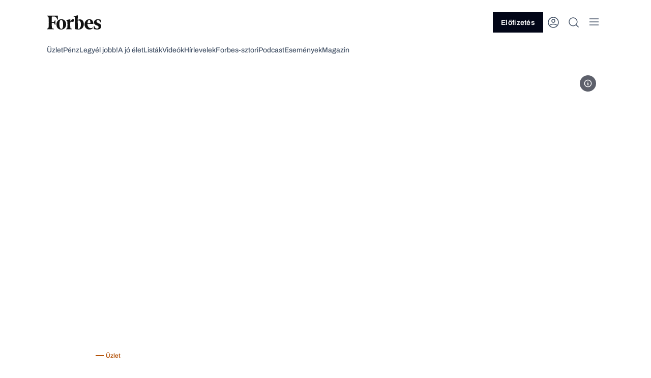

--- FILE ---
content_type: text/html; charset=UTF-8
request_url: https://forbes.hu/uzlet/arsapka-elelmiszerhiany-rendelet-cukor-tej/
body_size: 30314
content:
<!doctype html>
<html class="forbes-frontend" lang="hu">

<head>
	<meta charset="UTF-8">
	<meta name="viewport" content="width=device-width, initial-scale=1">
	<meta name="format-detection" content="telephone=no">
		<link rel="profile" href="https://gmpg.org/xfn/11">
	<link rel="icon" type="image/png" href="https://forbes.hu/wp-content/themes/frontend/assets/icons/favicon-32x32.png"
		  sizes="32x32">
	<link rel="icon" type="image/png" href="https://forbes.hu/wp-content/themes/frontend/assets/icons/favicon-16x16.png"
		  sizes="16x16">

	<!-- Pass constants to window -->
	<script>
				window.AI_API_URL = "https:\/\/ai.forbes.hu\/api\/v1";
						window.FEATURE_TOGGLE_MY_ACCOUNT = true;
			</script>

	<script>
		window.forbesTranslations = {};

		window.forbesCustomLeaderboardAdSlot = null;
	</script>

	<!-- Include Seznam scripts for CZ sites -->
	
	
		<!-- Google Tag Manager -->
		<script>
			(function(w, d, s, l, i) {
				w[l] = w[l] || [];
				w[l].push({ 'gtm.start': new Date().getTime(), event: 'gtm.js' });
				var f = d.getElementsByTagName(s)[0],
					j = d.createElement(s)
										, dl = l != 'dataLayer' ? '&l=' + l : ''
					;
				j.async = true;
				j.src = 'https://www.googletagmanager.com/gtm.js?id=GTM-W3D59T7' + dl;
				f.parentNode.insertBefore(j, f);
			})(window, document, 'script', 'dataLayer', 'GTM-W3D59T7');
		</script>
		<!-- End Google Tag Manager -->

		
	<meta name='robots' content='index, follow, max-image-preview:large, max-snippet:-1, max-video-preview:-1' />

	<!-- This site is optimized with the Yoast SEO plugin v23.5 - https://yoast.com/wordpress/plugins/seo/ -->
	<title>Extra terhet kapnak az élelmiszerboltok, de a vásárló fizetheti meg az árát - Forbes.hu</title>
	<meta name="description" content="A hivatalos magyarázat szerint az áruhiányt akarja ezzel kezelni a kormány, de az elvárt készletszint szinte teljesíthetetlen." />
	<link rel="canonical" href="https://www.forbes.hu/uzlet/arsapka-elelmiszerhiany-rendelet-cukor-tej/" />
	<meta property="og:locale" content="hu_HU" />
	<meta property="og:type" content="article" />
	<meta property="og:title" content="Extra terhet kapnak az élelmiszerboltok, de a vásárló fizetheti meg az árát - Forbes.hu" />
	<meta property="og:description" content="A hivatalos magyarázat szerint az áruhiányt akarja ezzel kezelni a kormány, de az elvárt készletszint szinte teljesíthetetlen." />
	<meta property="og:url" content="https://www.forbes.hu/uzlet/arsapka-elelmiszerhiany-rendelet-cukor-tej/" />
	<meta property="og:site_name" content="Forbes.hu" />
	<meta property="article:published_time" content="2022-12-29T07:40:05+00:00" />
	<meta property="article:modified_time" content="2022-12-29T07:41:39+00:00" />
	<meta property="og:image" content="https://cdn.forbes.hu/uploads/2022/11/SEB1258-scaled-e1669293933813.webp?r=eyJ3IjoxMjAwLCJxIjo5MCwicyI6ImpwZyIsImgiOjYzMH0%3D" />
	<meta property="og:image:width" content="1100" />
	<meta property="og:image:height" content="732" />
	<meta property="og:image:type" content="image/jpeg" />
	<meta name="author" content="Forbes" />
	<meta name="twitter:card" content="summary_large_image" />
	<meta name="twitter:label1" content="Written by" />
	<meta name="twitter:data1" content="Forbes" />
	<meta name="twitter:label2" content="Est. reading time" />
	<meta name="twitter:data2" content="2 perc" />
	<script type="application/ld+json" class="yoast-schema-graph">{"@context":"https://schema.org","@graph":[{"@type":"WebPage","@id":"https://forbes.hu/uzlet/arsapka-elelmiszerhiany-rendelet-cukor-tej/","url":"https://forbes.hu/uzlet/arsapka-elelmiszerhiany-rendelet-cukor-tej/","name":"Extra terhet kapnak az élelmiszerboltok, de a vásárló fizetheti meg az árát - Forbes.hu","isPartOf":{"@id":"https://forbes.hu/#website"},"primaryImageOfPage":{"@id":"https://forbes.hu/uzlet/arsapka-elelmiszerhiany-rendelet-cukor-tej/#primaryimage"},"image":{"@id":"https://forbes.hu/uzlet/arsapka-elelmiszerhiany-rendelet-cukor-tej/#primaryimage"},"thumbnailUrl":"https://cdn.forbes.hu/uploads/2022/11/SEB1258-scaled-e1669293933813.webp?r=eyJ3IjoyMDQ4LCJxIjo5MCwicyI6ImpwZyJ9","datePublished":"2022-12-29T07:40:05+00:00","dateModified":"2022-12-29T07:41:39+00:00","author":{"@id":"https://forbes.hu/#/schema/person/2ca7afd223ab71a5dfa805f99bdd8c3d"},"description":"A hivatalos magyarázat szerint az áruhiányt akarja ezzel kezelni a kormány, de az elvárt készletszint szinte teljesíthetetlen.","breadcrumb":{"@id":"https://forbes.hu/uzlet/arsapka-elelmiszerhiany-rendelet-cukor-tej/#breadcrumb"},"inLanguage":"hu","potentialAction":[{"@type":"ReadAction","target":["https://forbes.hu/uzlet/arsapka-elelmiszerhiany-rendelet-cukor-tej/"]}]},{"@type":"ImageObject","inLanguage":"hu","@id":"https://forbes.hu/uzlet/arsapka-elelmiszerhiany-rendelet-cukor-tej/#primaryimage","url":"https://cdn.forbes.hu/uploads/2022/11/SEB1258-scaled-e1669293933813.webp?r=eyJ3IjoyMDQ4LCJxIjo5MCwicyI6ImpwZyJ9","contentUrl":"https://cdn.forbes.hu/uploads/2022/11/SEB1258-scaled-e1669293933813.webp?r=eyJ3IjoyMDQ4LCJxIjo5MCwicyI6ImpwZyJ9","width":1100,"height":732,"caption":"Tescoban, szkennerpisztollyal"},{"@type":"BreadcrumbList","@id":"https://forbes.hu/uzlet/arsapka-elelmiszerhiany-rendelet-cukor-tej/#breadcrumb","itemListElement":[{"@type":"ListItem","position":1,"name":"Home","item":"https://forbes.hu/"},{"@type":"ListItem","position":2,"name":"Extra terhet kapnak az élelmiszerboltok, de a vásárló fizetheti meg az árát"}]},{"@type":"WebSite","@id":"https://forbes.hu/#website","url":"https://forbes.hu/","name":"Forbes.hu","description":"","potentialAction":[{"@type":"SearchAction","target":{"@type":"EntryPoint","urlTemplate":"https://forbes.hu/?s={search_term_string}"},"query-input":{"@type":"PropertyValueSpecification","valueRequired":true,"valueName":"search_term_string"}}],"inLanguage":"hu"},{"@type":"Person","@id":"https://forbes.hu/#/schema/person/2ca7afd223ab71a5dfa805f99bdd8c3d","name":"Forbes","image":{"@type":"ImageObject","inLanguage":"hu","@id":"https://forbes.hu/#/schema/person/image/","url":"https://secure.gravatar.com/avatar/12a8c1e5a07d7fee820f0d7d9c0abece?s=96&d=retro&r=g","contentUrl":"https://secure.gravatar.com/avatar/12a8c1e5a07d7fee820f0d7d9c0abece?s=96&d=retro&r=g","caption":"Forbes"},"url":"https://forbes.hu/szerzok/forbes/"}]}</script>
	<!-- / Yoast SEO plugin. -->


<link rel='dns-prefetch' href='//forbes.hu' />
<link rel='dns-prefetch' href='//securepubads.g.doubleclick.net' />
<link rel='dns-prefetch' href='//forbes.cz' />
<link rel='dns-prefetch' href='//cdn.forbes.hu' />
<link rel="alternate" type="application/rss+xml" title="Forbes.hu &raquo; Extra terhet kapnak az élelmiszerboltok, de a vásárló fizetheti meg az árát hozzászólás hírcsatorna" href="https://forbes.hu/uzlet/arsapka-elelmiszerhiany-rendelet-cukor-tej/feed/" />
<script type="text/javascript">
/* <![CDATA[ */
window._wpemojiSettings = {"baseUrl":"https:\/\/s.w.org\/images\/core\/emoji\/15.0.3\/72x72\/","ext":".png","svgUrl":"https:\/\/s.w.org\/images\/core\/emoji\/15.0.3\/svg\/","svgExt":".svg","source":{"concatemoji":"https:\/\/forbes.hu\/wp-includes\/js\/wp-emoji-release.min.js?ver=6.6.2"}};
/*! This file is auto-generated */
!function(i,n){var o,s,e;function c(e){try{var t={supportTests:e,timestamp:(new Date).valueOf()};sessionStorage.setItem(o,JSON.stringify(t))}catch(e){}}function p(e,t,n){e.clearRect(0,0,e.canvas.width,e.canvas.height),e.fillText(t,0,0);var t=new Uint32Array(e.getImageData(0,0,e.canvas.width,e.canvas.height).data),r=(e.clearRect(0,0,e.canvas.width,e.canvas.height),e.fillText(n,0,0),new Uint32Array(e.getImageData(0,0,e.canvas.width,e.canvas.height).data));return t.every(function(e,t){return e===r[t]})}function u(e,t,n){switch(t){case"flag":return n(e,"\ud83c\udff3\ufe0f\u200d\u26a7\ufe0f","\ud83c\udff3\ufe0f\u200b\u26a7\ufe0f")?!1:!n(e,"\ud83c\uddfa\ud83c\uddf3","\ud83c\uddfa\u200b\ud83c\uddf3")&&!n(e,"\ud83c\udff4\udb40\udc67\udb40\udc62\udb40\udc65\udb40\udc6e\udb40\udc67\udb40\udc7f","\ud83c\udff4\u200b\udb40\udc67\u200b\udb40\udc62\u200b\udb40\udc65\u200b\udb40\udc6e\u200b\udb40\udc67\u200b\udb40\udc7f");case"emoji":return!n(e,"\ud83d\udc26\u200d\u2b1b","\ud83d\udc26\u200b\u2b1b")}return!1}function f(e,t,n){var r="undefined"!=typeof WorkerGlobalScope&&self instanceof WorkerGlobalScope?new OffscreenCanvas(300,150):i.createElement("canvas"),a=r.getContext("2d",{willReadFrequently:!0}),o=(a.textBaseline="top",a.font="600 32px Arial",{});return e.forEach(function(e){o[e]=t(a,e,n)}),o}function t(e){var t=i.createElement("script");t.src=e,t.defer=!0,i.head.appendChild(t)}"undefined"!=typeof Promise&&(o="wpEmojiSettingsSupports",s=["flag","emoji"],n.supports={everything:!0,everythingExceptFlag:!0},e=new Promise(function(e){i.addEventListener("DOMContentLoaded",e,{once:!0})}),new Promise(function(t){var n=function(){try{var e=JSON.parse(sessionStorage.getItem(o));if("object"==typeof e&&"number"==typeof e.timestamp&&(new Date).valueOf()<e.timestamp+604800&&"object"==typeof e.supportTests)return e.supportTests}catch(e){}return null}();if(!n){if("undefined"!=typeof Worker&&"undefined"!=typeof OffscreenCanvas&&"undefined"!=typeof URL&&URL.createObjectURL&&"undefined"!=typeof Blob)try{var e="postMessage("+f.toString()+"("+[JSON.stringify(s),u.toString(),p.toString()].join(",")+"));",r=new Blob([e],{type:"text/javascript"}),a=new Worker(URL.createObjectURL(r),{name:"wpTestEmojiSupports"});return void(a.onmessage=function(e){c(n=e.data),a.terminate(),t(n)})}catch(e){}c(n=f(s,u,p))}t(n)}).then(function(e){for(var t in e)n.supports[t]=e[t],n.supports.everything=n.supports.everything&&n.supports[t],"flag"!==t&&(n.supports.everythingExceptFlag=n.supports.everythingExceptFlag&&n.supports[t]);n.supports.everythingExceptFlag=n.supports.everythingExceptFlag&&!n.supports.flag,n.DOMReady=!1,n.readyCallback=function(){n.DOMReady=!0}}).then(function(){return e}).then(function(){var e;n.supports.everything||(n.readyCallback(),(e=n.source||{}).concatemoji?t(e.concatemoji):e.wpemoji&&e.twemoji&&(t(e.twemoji),t(e.wpemoji)))}))}((window,document),window._wpemojiSettings);
/* ]]> */
</script>
<style id='wp-emoji-styles-inline-css' type='text/css'>

	img.wp-smiley, img.emoji {
		display: inline !important;
		border: none !important;
		box-shadow: none !important;
		height: 1em !important;
		width: 1em !important;
		margin: 0 0.07em !important;
		vertical-align: -0.1em !important;
		background: none !important;
		padding: 0 !important;
	}
</style>
<link rel='stylesheet' id='wp-block-library-css' href='https://forbes.hu/wp-includes/css/dist/block-library/style.min.css?ver=6.6.2' type='text/css' media='all' />
<style id='global-styles-inline-css' type='text/css'>
:root{--wp--preset--aspect-ratio--square: 1;--wp--preset--aspect-ratio--4-3: 4/3;--wp--preset--aspect-ratio--3-4: 3/4;--wp--preset--aspect-ratio--3-2: 3/2;--wp--preset--aspect-ratio--2-3: 2/3;--wp--preset--aspect-ratio--16-9: 16/9;--wp--preset--aspect-ratio--9-16: 9/16;--wp--preset--color--black: #000000;--wp--preset--color--cyan-bluish-gray: #abb8c3;--wp--preset--color--white: #ffffff;--wp--preset--color--pale-pink: #f78da7;--wp--preset--color--vivid-red: #cf2e2e;--wp--preset--color--luminous-vivid-orange: #ff6900;--wp--preset--color--luminous-vivid-amber: #fcb900;--wp--preset--color--light-green-cyan: #7bdcb5;--wp--preset--color--vivid-green-cyan: #00d084;--wp--preset--color--pale-cyan-blue: #8ed1fc;--wp--preset--color--vivid-cyan-blue: #0693e3;--wp--preset--color--vivid-purple: #9b51e0;--wp--preset--color--text-primary: var(--color-text-primary);--wp--preset--color--text-secondary: var(--color-text-secondary);--wp--preset--color--text-brand: var(--color-text-brand);--wp--preset--color--text-success: var(--color-text-success);--wp--preset--color--text-error: var(--color-text-error);--wp--preset--color--text-primary-invert: var(--color-text-primary-invert);--wp--preset--color--text-secondary-invert: var(--color-text-secondary-invert);--wp--preset--color--surface-primary: var(--color-surface-primary);--wp--preset--color--surface-primary-invert: var(--color-surface-primary-invert);--wp--preset--color--surface-secondary: var(--color-surface-secondary);--wp--preset--color--surface-secondary-invert: var(--color-surface-secondary-invert);--wp--preset--color--surface-tertiary: var(--color-surface-tertiary);--wp--preset--color--surface-tertiary-invert: var(--color-surface-tertiary-invert);--wp--preset--color--surface-invert: var(--color-surface-invert);--wp--preset--color--surface-icon: var(--color-surface-icon);--wp--preset--color--surface-program-premium: var(--color-surface-program-premium);--wp--preset--color--surface-program-standard: var(--color-surface-program-standard);--wp--preset--color--surface-brand-light: var(--color-surface-brand-light);--wp--preset--color--surface-brand-dark: var(--color-surface-brand-dark);--wp--preset--color--surface-accent-blue: var(--color-surface-accent-blue);--wp--preset--color--surface-accent-emerald: var(--color-surface-accent-emerald);--wp--preset--color--surface-accent-rose: var(--color-surface-accent-rose);--wp--preset--color--icon-primary: var(--color-icon-primary);--wp--preset--color--icon-primary-invert: var(--color-icon-primary-invert);--wp--preset--color--icon-secondary: var(--color-icon-secondary);--wp--preset--color--icon-secondary-invert: var(--color-icon-secondary-invert);--wp--preset--color--icon-on-light: var(--color-icon-onLight);--wp--preset--color--icon-on-light-invert: var(--color-icon-onLight-invert);--wp--preset--color--icon-on-dark: var(--color-icon-onDark);--wp--preset--color--icon-on-dark-invert: var(--color-icon-onDark-invert);--wp--preset--color--button-primary: var(--color-button-primary);--wp--preset--color--button-secondary: var(--color-button-secondary);--wp--preset--color--button-primary-pressed: var(--color-button-primary-pressed);--wp--preset--color--button-secondary-pressed: var(--color-button-secondary-pressed);--wp--preset--color--button-primary-disabled: var(--color-button-primary-disabled);--wp--preset--color--button-secondary-disabled: var(--color-button-secondary-disabled);--wp--preset--color--button-secondary-disabled-invert: var(--color-button-secondary-disabled-invert);--wp--preset--color--button-primary-invert: var(--color-button-primary-invert);--wp--preset--color--link-default: var(--color-link-default);--wp--preset--color--link-hover: var(--color-link-hover);--wp--preset--color--link-hover-invert: var(--color-link-hover-invert);--wp--preset--color--link-visited: var(--color-link-visited);--wp--preset--color--link-life-hover: var(--color-link-life-hover);--wp--preset--color--link-life-visisted: var(--color-link-life-visisted);--wp--preset--color--link-status-success-default: var(--color-link-status-success-default);--wp--preset--color--link-status-success-hover: var(--color-link-status-success-hover);--wp--preset--color--link-status-alert-default: var(--color-link-status-alert-default);--wp--preset--color--link-status-alert-hover: var(--color-link-status-alert-hover);--wp--preset--color--tag-default: var(--color-tag-default);--wp--preset--color--tag-default-invert: var(--color-tag-default-invert);--wp--preset--color--tag-hover: var(--color-tag-hover);--wp--preset--color--tag-life-default: var(--color-tag-life-default);--wp--preset--color--tag-life-hover: var(--color-tag-life-hover);--wp--preset--color--input-border-default: var(--color-input-border-default);--wp--preset--color--input-border-hover: var(--color-input-border-hover);--wp--preset--color--input-border-active: var(--color-input-border-active);--wp--preset--color--input-border-success: var(--color-input-border-success);--wp--preset--color--input-border-error: var(--color-input-border-error);--wp--preset--color--divider: var(--color-divider);--wp--preset--color--divider-invert: var(--color-divider-invert);--wp--preset--color--other-slate-foreground: var(--color-other-slate-foreground);--wp--preset--color--other-slate-background: var(--color-other-slate-background);--wp--preset--color--other-stone-foreground: var(--color-other-stone-foreground);--wp--preset--color--other-stone-background: var(--color-other-stone-background);--wp--preset--color--other-emerald-foreground: var(--color-other-emerald-foreground);--wp--preset--color--other-emerald-background: var(--color-other-emerald-background);--wp--preset--color--other-blue-foreground: var(--color-other-blue-foreground);--wp--preset--color--other-blue-background: var(--color-other-blue-background);--wp--preset--color--other-pink-foreground: var(--color-other-pink-foreground);--wp--preset--color--other-pink-background: var(--color-other-pink-background);--wp--preset--color--surface-secondary-opacity: var(--color-surface-secondary-opacity);--wp--preset--color--post-background: var(--color-post-background);--wp--preset--color--product-background: var(--color-product-background);--wp--preset--color--subscribe-bar-background: var(--color-subscribe-bar-background);--wp--preset--color--subscribe-bar-text: var(--color-subscribe-bar-text);--wp--preset--color--subscribe-bar-button: var(--color-subscribe-bar-button);--wp--preset--color--subscribe-bar-highlight: var(--color-subscribe-bar-highlight);--wp--preset--color--white-darkfixed: var(--color-white-darkfixed);--wp--preset--color--background-darkfixed: var(--color-background-darkfixed);--wp--preset--color--bodytext-darkfixed: var(--color-bodytext-darkfixed);--wp--preset--color--border-darkfixed: var(--color-border-darkfixed);--wp--preset--color--tag-default-darkfixed: var(--color-tag-default-darkfixed);--wp--preset--color--tag-hover-darkfixed: var(--color-tag-hover-darkfixed);--wp--preset--color--tag-life-default-darkfixed: var(--color-tag-life-default-darkfixed);--wp--preset--color--tag-life-hover-darkfixed: var(--color-tag-life-hover-darkfixed);--wp--preset--color--telekom-pink: var(--color-telekom-pink);--wp--preset--color--telekom-teal: var(--color-telekom-teal);--wp--preset--color--telekom-violet: var(--color-telekom-violet);--wp--preset--gradient--vivid-cyan-blue-to-vivid-purple: linear-gradient(135deg,rgba(6,147,227,1) 0%,rgb(155,81,224) 100%);--wp--preset--gradient--light-green-cyan-to-vivid-green-cyan: linear-gradient(135deg,rgb(122,220,180) 0%,rgb(0,208,130) 100%);--wp--preset--gradient--luminous-vivid-amber-to-luminous-vivid-orange: linear-gradient(135deg,rgba(252,185,0,1) 0%,rgba(255,105,0,1) 100%);--wp--preset--gradient--luminous-vivid-orange-to-vivid-red: linear-gradient(135deg,rgba(255,105,0,1) 0%,rgb(207,46,46) 100%);--wp--preset--gradient--very-light-gray-to-cyan-bluish-gray: linear-gradient(135deg,rgb(238,238,238) 0%,rgb(169,184,195) 100%);--wp--preset--gradient--cool-to-warm-spectrum: linear-gradient(135deg,rgb(74,234,220) 0%,rgb(151,120,209) 20%,rgb(207,42,186) 40%,rgb(238,44,130) 60%,rgb(251,105,98) 80%,rgb(254,248,76) 100%);--wp--preset--gradient--blush-light-purple: linear-gradient(135deg,rgb(255,206,236) 0%,rgb(152,150,240) 100%);--wp--preset--gradient--blush-bordeaux: linear-gradient(135deg,rgb(254,205,165) 0%,rgb(254,45,45) 50%,rgb(107,0,62) 100%);--wp--preset--gradient--luminous-dusk: linear-gradient(135deg,rgb(255,203,112) 0%,rgb(199,81,192) 50%,rgb(65,88,208) 100%);--wp--preset--gradient--pale-ocean: linear-gradient(135deg,rgb(255,245,203) 0%,rgb(182,227,212) 50%,rgb(51,167,181) 100%);--wp--preset--gradient--electric-grass: linear-gradient(135deg,rgb(202,248,128) 0%,rgb(113,206,126) 100%);--wp--preset--gradient--midnight: linear-gradient(135deg,rgb(2,3,129) 0%,rgb(40,116,252) 100%);--wp--preset--font-size--small: 13px;--wp--preset--font-size--medium: 20px;--wp--preset--font-size--large: 36px;--wp--preset--font-size--x-large: 42px;--wp--preset--font-size--h-1: 5.2rem;--wp--preset--font-size--h-2: 4.6rem;--wp--preset--font-size--h-3: 3.8rem;--wp--preset--font-size--h-4: 2.8rem;--wp--preset--font-size--h-5: 2.2rem;--wp--preset--font-size--h-6: 1.8rem;--wp--preset--font-size--body: 1.8rem;--wp--preset--font-size--lead: 2rem;--wp--preset--font-size--basic-16: 1.6rem;--wp--preset--font-size--basic-14: 1.4rem;--wp--preset--font-size--tag-text: 1.2rem;--wp--preset--font-size--small-text: 1rem;--wp--preset--font-size--link-20: 2rem;--wp--preset--font-size--link-16: 1.6rem;--wp--preset--font-size--link-14: 1.4rem;--wp--preset--font-family--noto-serif: var(--font-noto-serif);--wp--preset--font-family--archivo: var(--font-archivo);--wp--preset--font-family--jetbrains-mono: var(--font-jetbrains-mono);--wp--preset--spacing--20: 0.44rem;--wp--preset--spacing--30: 0.67rem;--wp--preset--spacing--40: 1rem;--wp--preset--spacing--50: 1.5rem;--wp--preset--spacing--60: 2.25rem;--wp--preset--spacing--70: 3.38rem;--wp--preset--spacing--80: 5.06rem;--wp--preset--shadow--natural: 6px 6px 9px rgba(0, 0, 0, 0.2);--wp--preset--shadow--deep: 12px 12px 50px rgba(0, 0, 0, 0.4);--wp--preset--shadow--sharp: 6px 6px 0px rgba(0, 0, 0, 0.2);--wp--preset--shadow--outlined: 6px 6px 0px -3px rgba(255, 255, 255, 1), 6px 6px rgba(0, 0, 0, 1);--wp--preset--shadow--crisp: 6px 6px 0px rgba(0, 0, 0, 1);--wp--preset--shadow--level-1: var(--box-shadow-level-1);--wp--preset--shadow--level-2: var(--box-shadow-level-2);--wp--preset--shadow--level-3: var(--box-shadow-level-3);--wp--preset--shadow--level-4: var(--box-shadow-level-4);--wp--preset--shadow--level-5: var(--box-shadow-level-5);--wp--preset--shadow--elevation-light-locker: var(--box-shadow-elevation-light-locker);--wp--preset--shadow--elevation-light-level-2: var(--box-shadow-elevation-light-level-2);--wp--preset--shadow--elevation-light-level-3: var(--box-shadow-elevation-light-level-3);--wp--preset--shadow--extra: var(--box-shadow-extra);}:root { --wp--style--global--content-size: 840px;--wp--style--global--wide-size: 1100px; }:where(body) { margin: 0; }.wp-site-blocks > .alignleft { float: left; margin-right: 2em; }.wp-site-blocks > .alignright { float: right; margin-left: 2em; }.wp-site-blocks > .aligncenter { justify-content: center; margin-left: auto; margin-right: auto; }:where(.is-layout-flex){gap: 0.5em;}:where(.is-layout-grid){gap: 0.5em;}.is-layout-flow > .alignleft{float: left;margin-inline-start: 0;margin-inline-end: 2em;}.is-layout-flow > .alignright{float: right;margin-inline-start: 2em;margin-inline-end: 0;}.is-layout-flow > .aligncenter{margin-left: auto !important;margin-right: auto !important;}.is-layout-constrained > .alignleft{float: left;margin-inline-start: 0;margin-inline-end: 2em;}.is-layout-constrained > .alignright{float: right;margin-inline-start: 2em;margin-inline-end: 0;}.is-layout-constrained > .aligncenter{margin-left: auto !important;margin-right: auto !important;}.is-layout-constrained > :where(:not(.alignleft):not(.alignright):not(.alignfull)){max-width: var(--wp--style--global--content-size);margin-left: auto !important;margin-right: auto !important;}.is-layout-constrained > .alignwide{max-width: var(--wp--style--global--wide-size);}body .is-layout-flex{display: flex;}.is-layout-flex{flex-wrap: wrap;align-items: center;}.is-layout-flex > :is(*, div){margin: 0;}body .is-layout-grid{display: grid;}.is-layout-grid > :is(*, div){margin: 0;}body{padding-top: 0px;padding-right: 0px;padding-bottom: 0px;padding-left: 0px;}a:where(:not(.wp-element-button)){text-decoration: underline;}:root :where(.wp-element-button, .wp-block-button__link){background-color: #32373c;border-width: 0;color: #fff;font-family: inherit;font-size: inherit;line-height: inherit;padding: calc(0.667em + 2px) calc(1.333em + 2px);text-decoration: none;}.has-black-color{color: var(--wp--preset--color--black) !important;}.has-cyan-bluish-gray-color{color: var(--wp--preset--color--cyan-bluish-gray) !important;}.has-white-color{color: var(--wp--preset--color--white) !important;}.has-pale-pink-color{color: var(--wp--preset--color--pale-pink) !important;}.has-vivid-red-color{color: var(--wp--preset--color--vivid-red) !important;}.has-luminous-vivid-orange-color{color: var(--wp--preset--color--luminous-vivid-orange) !important;}.has-luminous-vivid-amber-color{color: var(--wp--preset--color--luminous-vivid-amber) !important;}.has-light-green-cyan-color{color: var(--wp--preset--color--light-green-cyan) !important;}.has-vivid-green-cyan-color{color: var(--wp--preset--color--vivid-green-cyan) !important;}.has-pale-cyan-blue-color{color: var(--wp--preset--color--pale-cyan-blue) !important;}.has-vivid-cyan-blue-color{color: var(--wp--preset--color--vivid-cyan-blue) !important;}.has-vivid-purple-color{color: var(--wp--preset--color--vivid-purple) !important;}.has-text-primary-color{color: var(--wp--preset--color--text-primary) !important;}.has-text-secondary-color{color: var(--wp--preset--color--text-secondary) !important;}.has-text-brand-color{color: var(--wp--preset--color--text-brand) !important;}.has-text-success-color{color: var(--wp--preset--color--text-success) !important;}.has-text-error-color{color: var(--wp--preset--color--text-error) !important;}.has-text-primary-invert-color{color: var(--wp--preset--color--text-primary-invert) !important;}.has-text-secondary-invert-color{color: var(--wp--preset--color--text-secondary-invert) !important;}.has-surface-primary-color{color: var(--wp--preset--color--surface-primary) !important;}.has-surface-primary-invert-color{color: var(--wp--preset--color--surface-primary-invert) !important;}.has-surface-secondary-color{color: var(--wp--preset--color--surface-secondary) !important;}.has-surface-secondary-invert-color{color: var(--wp--preset--color--surface-secondary-invert) !important;}.has-surface-tertiary-color{color: var(--wp--preset--color--surface-tertiary) !important;}.has-surface-tertiary-invert-color{color: var(--wp--preset--color--surface-tertiary-invert) !important;}.has-surface-invert-color{color: var(--wp--preset--color--surface-invert) !important;}.has-surface-icon-color{color: var(--wp--preset--color--surface-icon) !important;}.has-surface-program-premium-color{color: var(--wp--preset--color--surface-program-premium) !important;}.has-surface-program-standard-color{color: var(--wp--preset--color--surface-program-standard) !important;}.has-surface-brand-light-color{color: var(--wp--preset--color--surface-brand-light) !important;}.has-surface-brand-dark-color{color: var(--wp--preset--color--surface-brand-dark) !important;}.has-surface-accent-blue-color{color: var(--wp--preset--color--surface-accent-blue) !important;}.has-surface-accent-emerald-color{color: var(--wp--preset--color--surface-accent-emerald) !important;}.has-surface-accent-rose-color{color: var(--wp--preset--color--surface-accent-rose) !important;}.has-icon-primary-color{color: var(--wp--preset--color--icon-primary) !important;}.has-icon-primary-invert-color{color: var(--wp--preset--color--icon-primary-invert) !important;}.has-icon-secondary-color{color: var(--wp--preset--color--icon-secondary) !important;}.has-icon-secondary-invert-color{color: var(--wp--preset--color--icon-secondary-invert) !important;}.has-icon-on-light-color{color: var(--wp--preset--color--icon-on-light) !important;}.has-icon-on-light-invert-color{color: var(--wp--preset--color--icon-on-light-invert) !important;}.has-icon-on-dark-color{color: var(--wp--preset--color--icon-on-dark) !important;}.has-icon-on-dark-invert-color{color: var(--wp--preset--color--icon-on-dark-invert) !important;}.has-button-primary-color{color: var(--wp--preset--color--button-primary) !important;}.has-button-secondary-color{color: var(--wp--preset--color--button-secondary) !important;}.has-button-primary-pressed-color{color: var(--wp--preset--color--button-primary-pressed) !important;}.has-button-secondary-pressed-color{color: var(--wp--preset--color--button-secondary-pressed) !important;}.has-button-primary-disabled-color{color: var(--wp--preset--color--button-primary-disabled) !important;}.has-button-secondary-disabled-color{color: var(--wp--preset--color--button-secondary-disabled) !important;}.has-button-secondary-disabled-invert-color{color: var(--wp--preset--color--button-secondary-disabled-invert) !important;}.has-button-primary-invert-color{color: var(--wp--preset--color--button-primary-invert) !important;}.has-link-default-color{color: var(--wp--preset--color--link-default) !important;}.has-link-hover-color{color: var(--wp--preset--color--link-hover) !important;}.has-link-hover-invert-color{color: var(--wp--preset--color--link-hover-invert) !important;}.has-link-visited-color{color: var(--wp--preset--color--link-visited) !important;}.has-link-life-hover-color{color: var(--wp--preset--color--link-life-hover) !important;}.has-link-life-visisted-color{color: var(--wp--preset--color--link-life-visisted) !important;}.has-link-status-success-default-color{color: var(--wp--preset--color--link-status-success-default) !important;}.has-link-status-success-hover-color{color: var(--wp--preset--color--link-status-success-hover) !important;}.has-link-status-alert-default-color{color: var(--wp--preset--color--link-status-alert-default) !important;}.has-link-status-alert-hover-color{color: var(--wp--preset--color--link-status-alert-hover) !important;}.has-tag-default-color{color: var(--wp--preset--color--tag-default) !important;}.has-tag-default-invert-color{color: var(--wp--preset--color--tag-default-invert) !important;}.has-tag-hover-color{color: var(--wp--preset--color--tag-hover) !important;}.has-tag-life-default-color{color: var(--wp--preset--color--tag-life-default) !important;}.has-tag-life-hover-color{color: var(--wp--preset--color--tag-life-hover) !important;}.has-input-border-default-color{color: var(--wp--preset--color--input-border-default) !important;}.has-input-border-hover-color{color: var(--wp--preset--color--input-border-hover) !important;}.has-input-border-active-color{color: var(--wp--preset--color--input-border-active) !important;}.has-input-border-success-color{color: var(--wp--preset--color--input-border-success) !important;}.has-input-border-error-color{color: var(--wp--preset--color--input-border-error) !important;}.has-divider-color{color: var(--wp--preset--color--divider) !important;}.has-divider-invert-color{color: var(--wp--preset--color--divider-invert) !important;}.has-other-slate-foreground-color{color: var(--wp--preset--color--other-slate-foreground) !important;}.has-other-slate-background-color{color: var(--wp--preset--color--other-slate-background) !important;}.has-other-stone-foreground-color{color: var(--wp--preset--color--other-stone-foreground) !important;}.has-other-stone-background-color{color: var(--wp--preset--color--other-stone-background) !important;}.has-other-emerald-foreground-color{color: var(--wp--preset--color--other-emerald-foreground) !important;}.has-other-emerald-background-color{color: var(--wp--preset--color--other-emerald-background) !important;}.has-other-blue-foreground-color{color: var(--wp--preset--color--other-blue-foreground) !important;}.has-other-blue-background-color{color: var(--wp--preset--color--other-blue-background) !important;}.has-other-pink-foreground-color{color: var(--wp--preset--color--other-pink-foreground) !important;}.has-other-pink-background-color{color: var(--wp--preset--color--other-pink-background) !important;}.has-surface-secondary-opacity-color{color: var(--wp--preset--color--surface-secondary-opacity) !important;}.has-post-background-color{color: var(--wp--preset--color--post-background) !important;}.has-product-background-color{color: var(--wp--preset--color--product-background) !important;}.has-subscribe-bar-background-color{color: var(--wp--preset--color--subscribe-bar-background) !important;}.has-subscribe-bar-text-color{color: var(--wp--preset--color--subscribe-bar-text) !important;}.has-subscribe-bar-button-color{color: var(--wp--preset--color--subscribe-bar-button) !important;}.has-subscribe-bar-highlight-color{color: var(--wp--preset--color--subscribe-bar-highlight) !important;}.has-white-darkfixed-color{color: var(--wp--preset--color--white-darkfixed) !important;}.has-background-darkfixed-color{color: var(--wp--preset--color--background-darkfixed) !important;}.has-bodytext-darkfixed-color{color: var(--wp--preset--color--bodytext-darkfixed) !important;}.has-border-darkfixed-color{color: var(--wp--preset--color--border-darkfixed) !important;}.has-tag-default-darkfixed-color{color: var(--wp--preset--color--tag-default-darkfixed) !important;}.has-tag-hover-darkfixed-color{color: var(--wp--preset--color--tag-hover-darkfixed) !important;}.has-tag-life-default-darkfixed-color{color: var(--wp--preset--color--tag-life-default-darkfixed) !important;}.has-tag-life-hover-darkfixed-color{color: var(--wp--preset--color--tag-life-hover-darkfixed) !important;}.has-telekom-pink-color{color: var(--wp--preset--color--telekom-pink) !important;}.has-telekom-teal-color{color: var(--wp--preset--color--telekom-teal) !important;}.has-telekom-violet-color{color: var(--wp--preset--color--telekom-violet) !important;}.has-black-background-color{background-color: var(--wp--preset--color--black) !important;}.has-cyan-bluish-gray-background-color{background-color: var(--wp--preset--color--cyan-bluish-gray) !important;}.has-white-background-color{background-color: var(--wp--preset--color--white) !important;}.has-pale-pink-background-color{background-color: var(--wp--preset--color--pale-pink) !important;}.has-vivid-red-background-color{background-color: var(--wp--preset--color--vivid-red) !important;}.has-luminous-vivid-orange-background-color{background-color: var(--wp--preset--color--luminous-vivid-orange) !important;}.has-luminous-vivid-amber-background-color{background-color: var(--wp--preset--color--luminous-vivid-amber) !important;}.has-light-green-cyan-background-color{background-color: var(--wp--preset--color--light-green-cyan) !important;}.has-vivid-green-cyan-background-color{background-color: var(--wp--preset--color--vivid-green-cyan) !important;}.has-pale-cyan-blue-background-color{background-color: var(--wp--preset--color--pale-cyan-blue) !important;}.has-vivid-cyan-blue-background-color{background-color: var(--wp--preset--color--vivid-cyan-blue) !important;}.has-vivid-purple-background-color{background-color: var(--wp--preset--color--vivid-purple) !important;}.has-text-primary-background-color{background-color: var(--wp--preset--color--text-primary) !important;}.has-text-secondary-background-color{background-color: var(--wp--preset--color--text-secondary) !important;}.has-text-brand-background-color{background-color: var(--wp--preset--color--text-brand) !important;}.has-text-success-background-color{background-color: var(--wp--preset--color--text-success) !important;}.has-text-error-background-color{background-color: var(--wp--preset--color--text-error) !important;}.has-text-primary-invert-background-color{background-color: var(--wp--preset--color--text-primary-invert) !important;}.has-text-secondary-invert-background-color{background-color: var(--wp--preset--color--text-secondary-invert) !important;}.has-surface-primary-background-color{background-color: var(--wp--preset--color--surface-primary) !important;}.has-surface-primary-invert-background-color{background-color: var(--wp--preset--color--surface-primary-invert) !important;}.has-surface-secondary-background-color{background-color: var(--wp--preset--color--surface-secondary) !important;}.has-surface-secondary-invert-background-color{background-color: var(--wp--preset--color--surface-secondary-invert) !important;}.has-surface-tertiary-background-color{background-color: var(--wp--preset--color--surface-tertiary) !important;}.has-surface-tertiary-invert-background-color{background-color: var(--wp--preset--color--surface-tertiary-invert) !important;}.has-surface-invert-background-color{background-color: var(--wp--preset--color--surface-invert) !important;}.has-surface-icon-background-color{background-color: var(--wp--preset--color--surface-icon) !important;}.has-surface-program-premium-background-color{background-color: var(--wp--preset--color--surface-program-premium) !important;}.has-surface-program-standard-background-color{background-color: var(--wp--preset--color--surface-program-standard) !important;}.has-surface-brand-light-background-color{background-color: var(--wp--preset--color--surface-brand-light) !important;}.has-surface-brand-dark-background-color{background-color: var(--wp--preset--color--surface-brand-dark) !important;}.has-surface-accent-blue-background-color{background-color: var(--wp--preset--color--surface-accent-blue) !important;}.has-surface-accent-emerald-background-color{background-color: var(--wp--preset--color--surface-accent-emerald) !important;}.has-surface-accent-rose-background-color{background-color: var(--wp--preset--color--surface-accent-rose) !important;}.has-icon-primary-background-color{background-color: var(--wp--preset--color--icon-primary) !important;}.has-icon-primary-invert-background-color{background-color: var(--wp--preset--color--icon-primary-invert) !important;}.has-icon-secondary-background-color{background-color: var(--wp--preset--color--icon-secondary) !important;}.has-icon-secondary-invert-background-color{background-color: var(--wp--preset--color--icon-secondary-invert) !important;}.has-icon-on-light-background-color{background-color: var(--wp--preset--color--icon-on-light) !important;}.has-icon-on-light-invert-background-color{background-color: var(--wp--preset--color--icon-on-light-invert) !important;}.has-icon-on-dark-background-color{background-color: var(--wp--preset--color--icon-on-dark) !important;}.has-icon-on-dark-invert-background-color{background-color: var(--wp--preset--color--icon-on-dark-invert) !important;}.has-button-primary-background-color{background-color: var(--wp--preset--color--button-primary) !important;}.has-button-secondary-background-color{background-color: var(--wp--preset--color--button-secondary) !important;}.has-button-primary-pressed-background-color{background-color: var(--wp--preset--color--button-primary-pressed) !important;}.has-button-secondary-pressed-background-color{background-color: var(--wp--preset--color--button-secondary-pressed) !important;}.has-button-primary-disabled-background-color{background-color: var(--wp--preset--color--button-primary-disabled) !important;}.has-button-secondary-disabled-background-color{background-color: var(--wp--preset--color--button-secondary-disabled) !important;}.has-button-secondary-disabled-invert-background-color{background-color: var(--wp--preset--color--button-secondary-disabled-invert) !important;}.has-button-primary-invert-background-color{background-color: var(--wp--preset--color--button-primary-invert) !important;}.has-link-default-background-color{background-color: var(--wp--preset--color--link-default) !important;}.has-link-hover-background-color{background-color: var(--wp--preset--color--link-hover) !important;}.has-link-hover-invert-background-color{background-color: var(--wp--preset--color--link-hover-invert) !important;}.has-link-visited-background-color{background-color: var(--wp--preset--color--link-visited) !important;}.has-link-life-hover-background-color{background-color: var(--wp--preset--color--link-life-hover) !important;}.has-link-life-visisted-background-color{background-color: var(--wp--preset--color--link-life-visisted) !important;}.has-link-status-success-default-background-color{background-color: var(--wp--preset--color--link-status-success-default) !important;}.has-link-status-success-hover-background-color{background-color: var(--wp--preset--color--link-status-success-hover) !important;}.has-link-status-alert-default-background-color{background-color: var(--wp--preset--color--link-status-alert-default) !important;}.has-link-status-alert-hover-background-color{background-color: var(--wp--preset--color--link-status-alert-hover) !important;}.has-tag-default-background-color{background-color: var(--wp--preset--color--tag-default) !important;}.has-tag-default-invert-background-color{background-color: var(--wp--preset--color--tag-default-invert) !important;}.has-tag-hover-background-color{background-color: var(--wp--preset--color--tag-hover) !important;}.has-tag-life-default-background-color{background-color: var(--wp--preset--color--tag-life-default) !important;}.has-tag-life-hover-background-color{background-color: var(--wp--preset--color--tag-life-hover) !important;}.has-input-border-default-background-color{background-color: var(--wp--preset--color--input-border-default) !important;}.has-input-border-hover-background-color{background-color: var(--wp--preset--color--input-border-hover) !important;}.has-input-border-active-background-color{background-color: var(--wp--preset--color--input-border-active) !important;}.has-input-border-success-background-color{background-color: var(--wp--preset--color--input-border-success) !important;}.has-input-border-error-background-color{background-color: var(--wp--preset--color--input-border-error) !important;}.has-divider-background-color{background-color: var(--wp--preset--color--divider) !important;}.has-divider-invert-background-color{background-color: var(--wp--preset--color--divider-invert) !important;}.has-other-slate-foreground-background-color{background-color: var(--wp--preset--color--other-slate-foreground) !important;}.has-other-slate-background-background-color{background-color: var(--wp--preset--color--other-slate-background) !important;}.has-other-stone-foreground-background-color{background-color: var(--wp--preset--color--other-stone-foreground) !important;}.has-other-stone-background-background-color{background-color: var(--wp--preset--color--other-stone-background) !important;}.has-other-emerald-foreground-background-color{background-color: var(--wp--preset--color--other-emerald-foreground) !important;}.has-other-emerald-background-background-color{background-color: var(--wp--preset--color--other-emerald-background) !important;}.has-other-blue-foreground-background-color{background-color: var(--wp--preset--color--other-blue-foreground) !important;}.has-other-blue-background-background-color{background-color: var(--wp--preset--color--other-blue-background) !important;}.has-other-pink-foreground-background-color{background-color: var(--wp--preset--color--other-pink-foreground) !important;}.has-other-pink-background-background-color{background-color: var(--wp--preset--color--other-pink-background) !important;}.has-surface-secondary-opacity-background-color{background-color: var(--wp--preset--color--surface-secondary-opacity) !important;}.has-post-background-background-color{background-color: var(--wp--preset--color--post-background) !important;}.has-product-background-background-color{background-color: var(--wp--preset--color--product-background) !important;}.has-subscribe-bar-background-background-color{background-color: var(--wp--preset--color--subscribe-bar-background) !important;}.has-subscribe-bar-text-background-color{background-color: var(--wp--preset--color--subscribe-bar-text) !important;}.has-subscribe-bar-button-background-color{background-color: var(--wp--preset--color--subscribe-bar-button) !important;}.has-subscribe-bar-highlight-background-color{background-color: var(--wp--preset--color--subscribe-bar-highlight) !important;}.has-white-darkfixed-background-color{background-color: var(--wp--preset--color--white-darkfixed) !important;}.has-background-darkfixed-background-color{background-color: var(--wp--preset--color--background-darkfixed) !important;}.has-bodytext-darkfixed-background-color{background-color: var(--wp--preset--color--bodytext-darkfixed) !important;}.has-border-darkfixed-background-color{background-color: var(--wp--preset--color--border-darkfixed) !important;}.has-tag-default-darkfixed-background-color{background-color: var(--wp--preset--color--tag-default-darkfixed) !important;}.has-tag-hover-darkfixed-background-color{background-color: var(--wp--preset--color--tag-hover-darkfixed) !important;}.has-tag-life-default-darkfixed-background-color{background-color: var(--wp--preset--color--tag-life-default-darkfixed) !important;}.has-tag-life-hover-darkfixed-background-color{background-color: var(--wp--preset--color--tag-life-hover-darkfixed) !important;}.has-telekom-pink-background-color{background-color: var(--wp--preset--color--telekom-pink) !important;}.has-telekom-teal-background-color{background-color: var(--wp--preset--color--telekom-teal) !important;}.has-telekom-violet-background-color{background-color: var(--wp--preset--color--telekom-violet) !important;}.has-black-border-color{border-color: var(--wp--preset--color--black) !important;}.has-cyan-bluish-gray-border-color{border-color: var(--wp--preset--color--cyan-bluish-gray) !important;}.has-white-border-color{border-color: var(--wp--preset--color--white) !important;}.has-pale-pink-border-color{border-color: var(--wp--preset--color--pale-pink) !important;}.has-vivid-red-border-color{border-color: var(--wp--preset--color--vivid-red) !important;}.has-luminous-vivid-orange-border-color{border-color: var(--wp--preset--color--luminous-vivid-orange) !important;}.has-luminous-vivid-amber-border-color{border-color: var(--wp--preset--color--luminous-vivid-amber) !important;}.has-light-green-cyan-border-color{border-color: var(--wp--preset--color--light-green-cyan) !important;}.has-vivid-green-cyan-border-color{border-color: var(--wp--preset--color--vivid-green-cyan) !important;}.has-pale-cyan-blue-border-color{border-color: var(--wp--preset--color--pale-cyan-blue) !important;}.has-vivid-cyan-blue-border-color{border-color: var(--wp--preset--color--vivid-cyan-blue) !important;}.has-vivid-purple-border-color{border-color: var(--wp--preset--color--vivid-purple) !important;}.has-text-primary-border-color{border-color: var(--wp--preset--color--text-primary) !important;}.has-text-secondary-border-color{border-color: var(--wp--preset--color--text-secondary) !important;}.has-text-brand-border-color{border-color: var(--wp--preset--color--text-brand) !important;}.has-text-success-border-color{border-color: var(--wp--preset--color--text-success) !important;}.has-text-error-border-color{border-color: var(--wp--preset--color--text-error) !important;}.has-text-primary-invert-border-color{border-color: var(--wp--preset--color--text-primary-invert) !important;}.has-text-secondary-invert-border-color{border-color: var(--wp--preset--color--text-secondary-invert) !important;}.has-surface-primary-border-color{border-color: var(--wp--preset--color--surface-primary) !important;}.has-surface-primary-invert-border-color{border-color: var(--wp--preset--color--surface-primary-invert) !important;}.has-surface-secondary-border-color{border-color: var(--wp--preset--color--surface-secondary) !important;}.has-surface-secondary-invert-border-color{border-color: var(--wp--preset--color--surface-secondary-invert) !important;}.has-surface-tertiary-border-color{border-color: var(--wp--preset--color--surface-tertiary) !important;}.has-surface-tertiary-invert-border-color{border-color: var(--wp--preset--color--surface-tertiary-invert) !important;}.has-surface-invert-border-color{border-color: var(--wp--preset--color--surface-invert) !important;}.has-surface-icon-border-color{border-color: var(--wp--preset--color--surface-icon) !important;}.has-surface-program-premium-border-color{border-color: var(--wp--preset--color--surface-program-premium) !important;}.has-surface-program-standard-border-color{border-color: var(--wp--preset--color--surface-program-standard) !important;}.has-surface-brand-light-border-color{border-color: var(--wp--preset--color--surface-brand-light) !important;}.has-surface-brand-dark-border-color{border-color: var(--wp--preset--color--surface-brand-dark) !important;}.has-surface-accent-blue-border-color{border-color: var(--wp--preset--color--surface-accent-blue) !important;}.has-surface-accent-emerald-border-color{border-color: var(--wp--preset--color--surface-accent-emerald) !important;}.has-surface-accent-rose-border-color{border-color: var(--wp--preset--color--surface-accent-rose) !important;}.has-icon-primary-border-color{border-color: var(--wp--preset--color--icon-primary) !important;}.has-icon-primary-invert-border-color{border-color: var(--wp--preset--color--icon-primary-invert) !important;}.has-icon-secondary-border-color{border-color: var(--wp--preset--color--icon-secondary) !important;}.has-icon-secondary-invert-border-color{border-color: var(--wp--preset--color--icon-secondary-invert) !important;}.has-icon-on-light-border-color{border-color: var(--wp--preset--color--icon-on-light) !important;}.has-icon-on-light-invert-border-color{border-color: var(--wp--preset--color--icon-on-light-invert) !important;}.has-icon-on-dark-border-color{border-color: var(--wp--preset--color--icon-on-dark) !important;}.has-icon-on-dark-invert-border-color{border-color: var(--wp--preset--color--icon-on-dark-invert) !important;}.has-button-primary-border-color{border-color: var(--wp--preset--color--button-primary) !important;}.has-button-secondary-border-color{border-color: var(--wp--preset--color--button-secondary) !important;}.has-button-primary-pressed-border-color{border-color: var(--wp--preset--color--button-primary-pressed) !important;}.has-button-secondary-pressed-border-color{border-color: var(--wp--preset--color--button-secondary-pressed) !important;}.has-button-primary-disabled-border-color{border-color: var(--wp--preset--color--button-primary-disabled) !important;}.has-button-secondary-disabled-border-color{border-color: var(--wp--preset--color--button-secondary-disabled) !important;}.has-button-secondary-disabled-invert-border-color{border-color: var(--wp--preset--color--button-secondary-disabled-invert) !important;}.has-button-primary-invert-border-color{border-color: var(--wp--preset--color--button-primary-invert) !important;}.has-link-default-border-color{border-color: var(--wp--preset--color--link-default) !important;}.has-link-hover-border-color{border-color: var(--wp--preset--color--link-hover) !important;}.has-link-hover-invert-border-color{border-color: var(--wp--preset--color--link-hover-invert) !important;}.has-link-visited-border-color{border-color: var(--wp--preset--color--link-visited) !important;}.has-link-life-hover-border-color{border-color: var(--wp--preset--color--link-life-hover) !important;}.has-link-life-visisted-border-color{border-color: var(--wp--preset--color--link-life-visisted) !important;}.has-link-status-success-default-border-color{border-color: var(--wp--preset--color--link-status-success-default) !important;}.has-link-status-success-hover-border-color{border-color: var(--wp--preset--color--link-status-success-hover) !important;}.has-link-status-alert-default-border-color{border-color: var(--wp--preset--color--link-status-alert-default) !important;}.has-link-status-alert-hover-border-color{border-color: var(--wp--preset--color--link-status-alert-hover) !important;}.has-tag-default-border-color{border-color: var(--wp--preset--color--tag-default) !important;}.has-tag-default-invert-border-color{border-color: var(--wp--preset--color--tag-default-invert) !important;}.has-tag-hover-border-color{border-color: var(--wp--preset--color--tag-hover) !important;}.has-tag-life-default-border-color{border-color: var(--wp--preset--color--tag-life-default) !important;}.has-tag-life-hover-border-color{border-color: var(--wp--preset--color--tag-life-hover) !important;}.has-input-border-default-border-color{border-color: var(--wp--preset--color--input-border-default) !important;}.has-input-border-hover-border-color{border-color: var(--wp--preset--color--input-border-hover) !important;}.has-input-border-active-border-color{border-color: var(--wp--preset--color--input-border-active) !important;}.has-input-border-success-border-color{border-color: var(--wp--preset--color--input-border-success) !important;}.has-input-border-error-border-color{border-color: var(--wp--preset--color--input-border-error) !important;}.has-divider-border-color{border-color: var(--wp--preset--color--divider) !important;}.has-divider-invert-border-color{border-color: var(--wp--preset--color--divider-invert) !important;}.has-other-slate-foreground-border-color{border-color: var(--wp--preset--color--other-slate-foreground) !important;}.has-other-slate-background-border-color{border-color: var(--wp--preset--color--other-slate-background) !important;}.has-other-stone-foreground-border-color{border-color: var(--wp--preset--color--other-stone-foreground) !important;}.has-other-stone-background-border-color{border-color: var(--wp--preset--color--other-stone-background) !important;}.has-other-emerald-foreground-border-color{border-color: var(--wp--preset--color--other-emerald-foreground) !important;}.has-other-emerald-background-border-color{border-color: var(--wp--preset--color--other-emerald-background) !important;}.has-other-blue-foreground-border-color{border-color: var(--wp--preset--color--other-blue-foreground) !important;}.has-other-blue-background-border-color{border-color: var(--wp--preset--color--other-blue-background) !important;}.has-other-pink-foreground-border-color{border-color: var(--wp--preset--color--other-pink-foreground) !important;}.has-other-pink-background-border-color{border-color: var(--wp--preset--color--other-pink-background) !important;}.has-surface-secondary-opacity-border-color{border-color: var(--wp--preset--color--surface-secondary-opacity) !important;}.has-post-background-border-color{border-color: var(--wp--preset--color--post-background) !important;}.has-product-background-border-color{border-color: var(--wp--preset--color--product-background) !important;}.has-subscribe-bar-background-border-color{border-color: var(--wp--preset--color--subscribe-bar-background) !important;}.has-subscribe-bar-text-border-color{border-color: var(--wp--preset--color--subscribe-bar-text) !important;}.has-subscribe-bar-button-border-color{border-color: var(--wp--preset--color--subscribe-bar-button) !important;}.has-subscribe-bar-highlight-border-color{border-color: var(--wp--preset--color--subscribe-bar-highlight) !important;}.has-white-darkfixed-border-color{border-color: var(--wp--preset--color--white-darkfixed) !important;}.has-background-darkfixed-border-color{border-color: var(--wp--preset--color--background-darkfixed) !important;}.has-bodytext-darkfixed-border-color{border-color: var(--wp--preset--color--bodytext-darkfixed) !important;}.has-border-darkfixed-border-color{border-color: var(--wp--preset--color--border-darkfixed) !important;}.has-tag-default-darkfixed-border-color{border-color: var(--wp--preset--color--tag-default-darkfixed) !important;}.has-tag-hover-darkfixed-border-color{border-color: var(--wp--preset--color--tag-hover-darkfixed) !important;}.has-tag-life-default-darkfixed-border-color{border-color: var(--wp--preset--color--tag-life-default-darkfixed) !important;}.has-tag-life-hover-darkfixed-border-color{border-color: var(--wp--preset--color--tag-life-hover-darkfixed) !important;}.has-telekom-pink-border-color{border-color: var(--wp--preset--color--telekom-pink) !important;}.has-telekom-teal-border-color{border-color: var(--wp--preset--color--telekom-teal) !important;}.has-telekom-violet-border-color{border-color: var(--wp--preset--color--telekom-violet) !important;}.has-vivid-cyan-blue-to-vivid-purple-gradient-background{background: var(--wp--preset--gradient--vivid-cyan-blue-to-vivid-purple) !important;}.has-light-green-cyan-to-vivid-green-cyan-gradient-background{background: var(--wp--preset--gradient--light-green-cyan-to-vivid-green-cyan) !important;}.has-luminous-vivid-amber-to-luminous-vivid-orange-gradient-background{background: var(--wp--preset--gradient--luminous-vivid-amber-to-luminous-vivid-orange) !important;}.has-luminous-vivid-orange-to-vivid-red-gradient-background{background: var(--wp--preset--gradient--luminous-vivid-orange-to-vivid-red) !important;}.has-very-light-gray-to-cyan-bluish-gray-gradient-background{background: var(--wp--preset--gradient--very-light-gray-to-cyan-bluish-gray) !important;}.has-cool-to-warm-spectrum-gradient-background{background: var(--wp--preset--gradient--cool-to-warm-spectrum) !important;}.has-blush-light-purple-gradient-background{background: var(--wp--preset--gradient--blush-light-purple) !important;}.has-blush-bordeaux-gradient-background{background: var(--wp--preset--gradient--blush-bordeaux) !important;}.has-luminous-dusk-gradient-background{background: var(--wp--preset--gradient--luminous-dusk) !important;}.has-pale-ocean-gradient-background{background: var(--wp--preset--gradient--pale-ocean) !important;}.has-electric-grass-gradient-background{background: var(--wp--preset--gradient--electric-grass) !important;}.has-midnight-gradient-background{background: var(--wp--preset--gradient--midnight) !important;}.has-small-font-size{font-size: var(--wp--preset--font-size--small) !important;}.has-medium-font-size{font-size: var(--wp--preset--font-size--medium) !important;}.has-large-font-size{font-size: var(--wp--preset--font-size--large) !important;}.has-x-large-font-size{font-size: var(--wp--preset--font-size--x-large) !important;}.has-h-1-font-size{font-size: var(--wp--preset--font-size--h-1) !important;}.has-h-2-font-size{font-size: var(--wp--preset--font-size--h-2) !important;}.has-h-3-font-size{font-size: var(--wp--preset--font-size--h-3) !important;}.has-h-4-font-size{font-size: var(--wp--preset--font-size--h-4) !important;}.has-h-5-font-size{font-size: var(--wp--preset--font-size--h-5) !important;}.has-h-6-font-size{font-size: var(--wp--preset--font-size--h-6) !important;}.has-body-font-size{font-size: var(--wp--preset--font-size--body) !important;}.has-lead-font-size{font-size: var(--wp--preset--font-size--lead) !important;}.has-basic-16-font-size{font-size: var(--wp--preset--font-size--basic-16) !important;}.has-basic-14-font-size{font-size: var(--wp--preset--font-size--basic-14) !important;}.has-tag-text-font-size{font-size: var(--wp--preset--font-size--tag-text) !important;}.has-small-text-font-size{font-size: var(--wp--preset--font-size--small-text) !important;}.has-link-20-font-size{font-size: var(--wp--preset--font-size--link-20) !important;}.has-link-16-font-size{font-size: var(--wp--preset--font-size--link-16) !important;}.has-link-14-font-size{font-size: var(--wp--preset--font-size--link-14) !important;}.has-noto-serif-font-family{font-family: var(--wp--preset--font-family--noto-serif) !important;}.has-archivo-font-family{font-family: var(--wp--preset--font-family--archivo) !important;}.has-jetbrains-mono-font-family{font-family: var(--wp--preset--font-family--jetbrains-mono) !important;}
:where(.wp-block-post-template.is-layout-flex){gap: 1.25em;}:where(.wp-block-post-template.is-layout-grid){gap: 1.25em;}
:where(.wp-block-columns.is-layout-flex){gap: 2em;}:where(.wp-block-columns.is-layout-grid){gap: 2em;}
:root :where(.wp-block-pullquote){font-size: 1.5em;line-height: 1.6;}
</style>
<link rel='stylesheet' id='frontend-style-css' href='https://forbes.hu/wp-content/themes/frontend/style.css?ver=1766409779' async='async' type='text/css' media='all' />
<link rel='stylesheet' id='tailwind-css' href='https://forbes.hu/wp-content/themes/frontend/tailwind.css?ver=1766409779' async='async' type='text/css' media='all' />
<link rel='stylesheet' id='react-style-css' href='https://forbes.hu/wp-content/themes/frontend/react.css?ver=1766409779' async='async' type='text/css' media='all' />
<link rel='stylesheet' id='frontend-style-non-critical-css' href='https://forbes.hu/wp-content/themes/frontend/style-non-critical.css?ver=1766409779' async='async' type='text/css' media='all' />
<link rel='stylesheet' id='custom-blocks-styles-css' href='https://forbes.hu/wp-content/themes/frontend/blocks.css?ver=1766409779' async='async' type='text/css' media='all' />
<link rel='stylesheet' id='splide-styles-css' href='https://forbes.hu/wp-content/themes/frontend/inc/libraries/splide/splide.css?ver=1766409779' async='async' type='text/css' media='all' />
<link rel='stylesheet' id='my-account-styles-css' href='https://forbes.hu/wp-content/themes/frontend/my-account.css?ver=1766409779' async='async' type='text/css' media='all' />
<link rel='stylesheet' id='single-styles-css' href='https://forbes.hu/wp-content/themes/frontend/single.css?ver=1766409779' async='async' type='text/css' media='all' />
<link rel='stylesheet' id='custom-blocks-non-critical-styles-css' href='https://forbes.hu/wp-content/themes/frontend/blocks-non-critical.css?ver=1766409779' async='async' type='text/css' media='all' />
<link rel='stylesheet' id='swipebox-style-css' href='https://forbes.cz/wp-content/themes/frontend/inc/libraries/swipebox/css/swipebox.min.css?ver=6.6.2' type='text/css' media='all' />
<link rel='stylesheet' id='lity-styles-css' href='https://forbes.cz/wp-content/themes/frontend/inc/libraries/lity/lity.min.css?ver=6.6.2' type='text/css' media='all' />
<link rel='stylesheet' id='dashicons-css' href='https://forbes.cz/wp-includes/css/dashicons.min.css' async='async' type='text/css' media='' />
<link rel='stylesheet' id='dflip-style-css' href='https://forbes.hu/wp-content/plugins/dflip/assets/css/dflip.min.css?ver=2.3.58' type='text/css' media='all' />
<script type="text/javascript" id="jquery-core-js-extra">
/* <![CDATA[ */
var rempBaseUrl = "https:\/\/elofizetes.forbes.hu";
/* ]]> */
</script>
<script type="text/javascript" src="https://forbes.hu/wp-includes/js/jquery/jquery.min.js?ver=3.7.1" id="jquery-core-js"></script>
<script type="text/javascript" src="https://forbes.hu/wp-includes/js/jquery/jquery-migrate.min.js?ver=3.4.1" id="jquery-migrate-js"></script>
<script type="text/javascript" src="https://securepubads.g.doubleclick.net/tag/js/gpt.js?ver=6.6.2&#039; async=&#039;async" id="googleads-js"></script>
<script type="text/javascript" src="https://forbes.hu/wp-content/themes/frontend/minified-js/newsletter.min.js?ver=1766409779" id="newsletter-script-js"></script>
<script type="text/javascript" src="https://forbes.hu/wp-content/themes/frontend/minified-js/google/HUN-ga-custom-tracking.min.js?ver=1766409779" id="ga-custom-tracking-script-js"></script>
<script type="text/javascript" src="https://forbes.hu/wp-content/themes/frontend/minified-js/google/googleads_HU.min.js?ver=1766409779" id="google-ads-script-hu-js"></script>
<link rel="https://api.w.org/" href="https://forbes.hu/wp-json/" /><link rel="alternate" title="JSON" type="application/json" href="https://forbes.hu/wp-json/wp/v2/posts/513571" /><link rel="EditURI" type="application/rsd+xml" title="RSD" href="https://forbes.hu/xmlrpc.php?rsd" />
<meta name="generator" content="WordPress 6.6.2" />
<link rel='shortlink' href='https://forbes.hu/?p=513571' />
<link rel="alternate" title="oEmbed (JSON)" type="application/json+oembed" href="https://forbes.hu/wp-json/oembed/1.0/embed?url=https%3A%2F%2Fforbes.hu%2Fuzlet%2Farsapka-elelmiszerhiany-rendelet-cukor-tej%2F" />
<link rel="alternate" title="oEmbed (XML)" type="text/xml+oembed" href="https://forbes.hu/wp-json/oembed/1.0/embed?url=https%3A%2F%2Fforbes.hu%2Fuzlet%2Farsapka-elelmiszerhiany-rendelet-cukor-tej%2F&#038;format=xml" />
		<script type="text/javascript">
				(function(c,l,a,r,i,t,y){
					c[a]=c[a]||function(){(c[a].q=c[a].q||[]).push(arguments)};t=l.createElement(r);t.async=1;
					t.src="https://www.clarity.ms/tag/"+i+"?ref=wordpress";y=l.getElementsByTagName(r)[0];y.parentNode.insertBefore(t,y);
				})(window, document, "clarity", "script", "c9jeqmtkhu");
		</script>
			<script async src="https://cdn.performax.cz/yi/adsbypx/px_autoads.js?aab=ulite"></script>
	<link rel="stylesheet" href="https://cdn.performax.cz/yi/adsbypx/px_autoads.css"/>
	<script async src="https://pagead2.googlesyndication.com/pagead/js/adsbygoogle.js?client=ca-pub-8162290149364658" crossorigin="anonymous"></script>		<style type="text/css" id="wp-custom-css">
			.home-category-type-b__slider .splide__list {
height: 100%;
}

.postid-588856 .list-item__detail-key {
	display: none;
}

.single-list .googlead.googlead--roadblock:empty::before {
  display: none;
}

.page-id-495441 a.wp-block-file__button {
	transform: scale(2.5);
	transform-origin: left;
}

.page-id-495441 a.wp-block-file__button:visited {
	color: var(--color-link-default);
}
		</style>
		
	
	<!-- Get all available public newsletter lists, authors, topics -->
	<script type="text/javascript">window.NewsletterLists = {"status":"ok","statusCode":200,"lists":[{"id":4,"code":"espresso","image_url":"https:\/\/cdn.forbes.sk\/uploads\/2024\/09\/forbes-espresso-newsletter-cover-2024.jpeg","preview_url":null,"page_url":"","title":"Forbes Espresso","description":"Olvasd, amit mi olvasunk! Forbes Espresso hetente hatszor az e-mailjeid k\u00f6z\u00f6tt, az internet leg\u00e9rdekesebb cikkeivel, a szerkeszt\u0151s\u00e9g v\u00e1logat\u00e1s\u00e1ban. M\u00e9g j\u00f3, hogy feliratkozol!","mail_type_category_id":1,"default_variant_id":null,"locked":false,"is_multi_variant":false,"sorting":-3,"variants":[],"is_premium":false},{"id":7,"code":"authors","image_url":"","preview_url":"","page_url":"","title":"Follow autora","description":"","mail_type_category_id":3,"default_variant_id":null,"locked":false,"is_multi_variant":true,"sorting":1,"variants":{"84":{"code":"28756","title":"Zsibor\u00e1s Gerg\u0151","id":84,"sorting":1},"85":{"code":"28763","title":"Fekete Emese","id":85,"sorting":2},"86":{"code":"28760","title":"G. T\u00f3th Ilda","id":86,"sorting":3},"87":{"code":"28766","title":"\u00c1cs G\u00e1bor","id":87,"sorting":4},"110":{"code":"28767","title":"G\u00f3lya \u00c1gi","id":110,"sorting":5},"88":{"code":"28768","title":"Kis Judit","id":88,"sorting":6},"89":{"code":"28764","title":"T\u00f3th-B\u00edr\u00f3 Marianna","id":89,"sorting":7},"90":{"code":"28769","title":"Vaszk\u00f3 Iv\u00e1n","id":90,"sorting":8},"91":{"code":"28765","title":"Zombor\u00e1cz Iv\u00e1n","id":91,"sorting":9},"92":{"code":"28770","title":"Maurer Krist\u00f3f","id":92,"sorting":10},"93":{"code":"28757","title":"Kacskovics N\u00e1ndor J\u00e1nos","id":93,"sorting":11},"94":{"code":"28758","title":"Lits Benedek","id":94,"sorting":12},"95":{"code":"28759","title":"Somogyi Szonja","id":95,"sorting":13},"96":{"code":"28762","title":"Bagi L\u00e1szl\u00f3","id":96,"sorting":14},"97":{"code":"28761","title":"Szalai P\u00e9ter","id":97,"sorting":15}},"is_premium":false},{"id":8,"code":"topics","image_url":"","preview_url":"","page_url":"","title":"Follow temy","description":"","mail_type_category_id":4,"default_variant_id":null,"locked":false,"is_multi_variant":true,"sorting":1,"variants":{"98":{"code":"32","title":"A j\u00f3 \u00e9let","id":98,"sorting":1},"99":{"code":"28561","title":"Forbes-sztori","id":99,"sorting":2},"100":{"code":"33","title":"Legy\u00e9l jobb","id":100,"sorting":3},"101":{"code":"26657","title":"Napi c\u00edmlap","id":101,"sorting":4},"102":{"code":"34","title":"\u00dczlet","id":102,"sorting":5},"103":{"code":"31","title":"P\u00e9nz","id":103,"sorting":6},"104":{"code":"28751","title":"H\u00edrek","id":104,"sorting":7},"105":{"code":"26651","title":"Z\u00f6ld","id":105,"sorting":8},"106":{"code":"27500","title":"Women","id":106,"sorting":9},"107":{"code":"26655","title":"Interj\u00fa","id":107,"sorting":10},"108":{"code":"26657","title":"Napi c\u00edmlap","id":108,"sorting":11},"109":{"code":"27228","title":"\u00c1cs vil\u00e1ga","id":109,"sorting":20}},"is_premium":false}]};</script>
	<!-- Print url of default user avatar to window -->
	<script type="text/javascript">window.defaultUserAvatar = "https://forbes.hu/wp-content/themes/frontend/assets/images/forbes-default-user-avatar.svg";</script>
	<!-- Print onboarding text data to window -->
	<script type="text/javascript">window.onboardingFields = {"header_image":"https:\/\/cdn.forbes.hu\/uploads\/2025\/04\/img-account-light3x-1.webp","header_image_dark":"https:\/\/cdn.forbes.hu\/uploads\/2025\/04\/img-account-dark3x-1-2.webp","first_page":{"title":"options\/authentication - first page title","description":"<p>options\/authentication - first page description<\/p>\n"},"second_page":{"title":"options\/authentication - second page title","description":"<p>options\/authentication - second page description<\/p>\n"},"third_page":{"title":"options\/authentication - third page title","description":"<p>options\/authentication - third page description<\/p>\n","home_button_label":"go to home button","my_account_button_label":"go to my account label","my_account_button_link":667438}};</script>
	<!-- Process AutoLogin -->
	<script>
		(() => {
			var urlParams = new URLSearchParams(window.location.search);
			var token = urlParams.get('autologin');
			if (token) {
				var baseUrl = 'https://elofizetes.forbes.hu/';
				var currentUrlWithoutToken = window.location.href.split('?')[0];
				var encodedBackUrl = encodeURIComponent(currentUrlWithoutToken);
				var loginUrl = baseUrl + '/sign/processAutoLogin/' + token + '?back=' + encodedBackUrl;

				document.documentElement.classList.add('no-scroll');
				window.location.href = loginUrl;
			}
		})();
	</script>

	<!-- Pass configuration to React -->
	<script>
		window.crmUrl = 'https://elofizetes.forbes.hu/';
		window.country = 'hu';
		window.baseUri = '/';
	</script>

	
	
	
	<style>
		:root {
			--googlead-text: "▴ Hirdetés";
			--googlead-text-no-arrow: "Hirdetés";
			--googlead-close-text: "X";
		}
	</style>

	
	<script>
		const eventLog = (eventName, event) => {
			if (!event?.slot) {
				console.error('Invalid event or missing slot.');
				return;
			}
			const {
				slot,
			} = event;
			const slotElementId = slot.getSlotElementId();
			const adUnitPath = slot.getAdUnitPath();
			console.log(`${eventName} - ${slotElementId} - ${adUnitPath}`);
		};
		const slotRequested = (event) => {
			eventLog('SlotRequestedEvent', event);
		};
		const slotOnLoad = (event) => {
			eventLog('adSlotEventOnLoad', event);
		};
		const slotResponseReceived = (event) => {
			const {
				slot,
			} = event;
			const responseInfo = slot.getResponseInformation();
			const slotElementId = slot.getSlotElementId();
			if (!responseInfo) {
				console.error('No response information available for slot', slotElementId);
				return;
			}
			eventLog('adSlotEventResponseReceived', event);
			const {
				campaignId,
				creativeId,
				lineItemId,
				sourceAgnosticCreativeId,
				sourceAgnosticLineItemId,
			} = responseInfo;
			console.log(`
				slot el. ID	=> ${slotElementId}
				campaign ID => ${campaignId}
				lineItem ID => ${lineItemId}
				creative ID => ${creativeId}
				SCA ID 		=> ${sourceAgnosticCreativeId} (source agnostic creative ID)
				SCL ID 		=> ${sourceAgnosticLineItemId} (source agnostic lineItem ID)
			`);
		};
		const handleSlotRenderEnded = (event, slot) => {
			const {
				isEmpty,
				campaignId,
				lineItemId,
				creativeId,
				sourceAgnosticCreativeId,
				sourceAgnosticLineItemId,
				size,
				advertiserId,
			} = event;
			const slotId = event.slot.getSlotElementId();
			const creativeSize = typeof size === 'string' ? size.split(',').map((s) => parseInt(s, 10)) :
				size;
			if (creativeSize === null) {
				console.error(`Creative size is not defined for slot [${slotId}]`);
				return;
			}
			console.log(`
				Ad Slot name >> ${slot.configuration.slotName}
				Ad server slot ID >> [${slotId}]
				Ad slot Dom ID >> [${slot.idDOM}]
				Ad Unit path >> [${slot.adUnitPath}]
				Rendered sizes [${size}${creativeSize !== size ? ` -> ${creativeSize}` : ''}]
				Campaign ID  >> [ ${campaignId} ]
				LineItem ID  >> [ ${lineItemId} ]
				Creative ID  >> [ ${creativeId} ]
				Creative ID  >> [ ${sourceAgnosticCreativeId} ] - source agnostic
				LineItem ID  >> [ ${sourceAgnosticLineItemId} ] - source agnostic
				Advertiser ID > [ ${advertiserId} ]
				advertiser >> [ ${slot?.renderEvent?.advertiserId} ]
				isEmpty >> [ ${isEmpty} ]
			`);
		};
		window.googletag = window.googletag || {
			cmd: [],
		};
		const setGamEventListeners = () => {
			const enableLogs = localStorage.getItem('enableGamLogs');
			if (!enableLogs) {
				return;
			}
			googletag.cmd.push(() => {
				googletag.pubads().addEventListener('slotRequested', (event) => slotRequested(
					event));
				googletag.pubads().addEventListener('slotOnload', (event) => slotOnLoad(event));
				googletag.pubads().addEventListener('slotResponseReceived', (event) =>
					slotResponseReceived(event));
				googletag.pubads().addEventListener('slotRenderEnded', (event) => {
					const slot = event.slot;
					if (!slot) {
						console.error('slotRenderEnded: slot is null');
						return;
					}
					handleSlotRenderEnded(event, slot);
				});
			});
		};
		setGamEventListeners();
	</script>


</head>

<body
	class="post-template-default single single-post postid-513571 single-format-standard"	data-hide-ads=""
	data-show-ads=""
>

<!-- Google Tag Manager (noscript) -->
<noscript>
	<iframe src="https://www.googletagmanager.com/ns.html?id=GTM-W3D59T7" height="0" width="0"
			style="display:none;visibility:hidden"></iframe>
</noscript>
<!-- End Google Tag Manager (noscript) -->

	

<script type="text/javascript">
	var pp_gemius_identifier = '.RCaAetGtwMU4f.XJ8G_.6eirjvUCgMIItJwuDNdxRj.a7';
	var pp_gemius_browser_lib_loaded = window['pp_gemius_browser_lib_loaded'] || false;
	var pp_gemius_init_timeout = 2500;
	var pp_gemius_use_cmp = true;
    var pp_gemius_cmp_timeout = 10000;

    function gemius_pending(i) {
      window[i] = window[i] || function () {
        var x =
          window[i + '_pdata'] = window[i + '_pdata'] || [];
        x[x.length] = Array.prototype.slice.call(arguments, 0);
      };
    };

    (function (cmds) {
      var c;
      while (c = cmds.pop()) gemius_pending(c)
    })(['gemius_cmd',
      'gemius_hit', 'gemius_event', 'gemius_init', 'pp_gemius_hit', 'pp_gemius_event',
      'pp_gemius_init']);

    window.pp_gemius_cmd = window.pp_gemius_cmd || window.gemius_cmd;

    (function (d, t) {
      try {
        var gt = d.createElement(t), s = d.getElementsByTagName(t)[0], l =
          'http' + ((location.protocol == 'https:') ? 's' : '');
        gt.setAttribute('async', 'async');
        gt.setAttribute('defer', 'defer');
        gt.src = l + '://gahu.hit.gemius.pl/xgemius.js';
        s.parentNode.insertBefore(gt, s);
      } catch (e) {
      }
    })(document, 'script');
</script>


	<script>
		const redirectUrl = '';
		if (redirectUrl) {
			window.location.href = redirectUrl;
		}
	</script>

<noscript>
	<div class="noscript">
</noscript>

<div class="view-mode">


	
	
		<!-- Google Ad Manager Branding -->
		<div class="gam-branding">

			<div class="gam-branding__placeholder">
				<div class="gam-branding__placeholder-inner"></div>
			</div>

			<div class="gam-branding__ad-container">

				<a href="#"
				   class="gam-branding__top gam-branding__top--a"
				   target="_blank"
				   aria-label="Forbes Branding Ad Top A"></a>
				<a href="#"
				   class="gam-branding__top gam-branding__top--b"
				   target="_blank"
				   aria-label="Forbes Branding Ad Top B"></a>
				<a href="#"
				   class="gam-branding__top gam-branding__top--c"
				   target="_blank"
				   aria-label="Forbes Branding Ad Top C"></a>
				<a href="#" class="gam-branding__left" target="_blank"
				   aria-label="Forbes Branding Ad Left"></a>
				<a href="#" class="gam-branding__right"
				   target="_blank"
				   aria-label="Forbes Branding Ad Right"></a>

			</div>

		</div>

	
	
<section  class="googlead-container googlead-container--leaderboard  top-ads-whitespace">

	<div id="leaderboard-ad" class="googlead h-m--auto h-d--flex h-flex--column h-align-items--center"></div>

</section>



<div class="search-modal ">

	<div class="search ">

		<div class="container search__container">

			<div class="search__header">

				<a class="main-logo" href="/"><img class="main-logo__image h-object-fit--contain" src="https://forbes.hu/wp-content/themes/frontend/assets/logos/default/main.svg" alt="Forbes"><img class="main-logo__image main-logo__image--dark h-object-fit--contain" src="https://forbes.hu/wp-content/themes/frontend/assets/logos/default/main-white.svg" alt="Forbes"></a>
				<button id="search-closer-btn" class="button-icon" aria-label="Close Search">

					<i class="icon icon--cross"></i>

				</button>

			</div>

			<div class="search__body">

				<div class="row">

					<div class="h-col--10 h-col--lg--12 h-offset--1 h-offset--lg--0 h-d--flex h-flex--column">

						<div class="search__text-input-wrapper">

							<input id="search-field" class="search__text-field lead" type="text" placeholder="Keresés" autocomplete="off">

							<button id="search-button" class="search__submit-button button-icon" aria-label="Init Search">

								<i class="icon icon--search"></i>

							</button>

						</div>

					</div>

				</div>

				<div class="row">

					<div class="h-col--10 h-col--lg--12 h-offset--1 h-offset--lg--0 h-d--flex h-flex--column">

						<div id="search-categories-wrapper" class="search__result-categories-wrapper"></div>

					</div>

				</div>

				<div class="row search__results-wrapper">

					<div class="h-col--10 h-col--lg--12 h-offset--1 h-offset--lg--0 h-d--flex h-flex--column">

						<div class="row">

							<div class="h-col--8 h-col--xl--10 h-col--lg--12">

								<div id="search-loading" class="search__loading-wrapper">

									<h4 class="search__loading-text">Keresés…</h4>

								</div>

								<div id="posts-wrapper">

									<div id="author-results" class="search__results"></div>
									<div id="lists-results" class="search__results"></div>
									<div id="search-results" class="search__results"></div>
									<h4 class="search__no-result-text">Nincsen találat, kérem próbáljon meg egy másik kulcsszót!</h4>

									<button id="load-more" class="search__load-more button button--medium button--primary" data-loading="Betöltés...">További cikkek betöltése…</button>

								</div>

							</div>

							<div class="h-col--4 h-d--xl--none">

								<div class="search__ad-container search__ad-container--desktop googlead-container">

									<div id="search-ad-desktop" class="googlead"></div>

								</div>

							</div>

						</div>

					</div>

				</div>

				<div class="row">

					<div class="h-col--10 h-col--lg--12 h-offset--1 h-offset--lg--0 h-d--flex h-flex--column">

						<div id="before-search" class="search__before-search-wrapper">

							<h4>

								Vagy fedezze fel a következő témákat
							</h4>

							
								<div class="search__featured-taxonomies">

									
										
										
											<a href="https://forbes.hu/rovat/uzlet/" class="search__featured-taxonomy link link--small">
												Üzlet											</a>

										
									
										
										
											<a href="https://forbes.hu/rovat/penz/" class="search__featured-taxonomy link link--small">
												Pénz											</a>

										
									
										
										
											<a href="https://forbes.hu/rovat/zold/" class="search__featured-taxonomy link link--small">
												Zöld											</a>

										
									
										
										
											<a href="https://forbes.hu/rovat/legyel-jobb/" class="search__featured-taxonomy link link--small">
												Legyél jobb!											</a>

										
									
								</div>

							
						</div>

					</div>

				</div>

			</div>

		</div>

	</div>

</div>

<header class="navigation ">

    <div class="navigation__background border-b"></div>

	<div class="navigation-wrapper">

		<div class="container">

			
<div class="navigation__top-row h-d--flex h-justify-content--between">

	<a class="main-logo" href="/"><img class="main-logo__image h-object-fit--contain" src="https://forbes.hu/wp-content/themes/frontend/assets/logos/default/main.svg" alt="Forbes"><img class="main-logo__image main-logo__image--dark h-object-fit--contain" src="https://forbes.hu/wp-content/themes/frontend/assets/logos/default/main-white.svg" alt="Forbes"></a>
	<div class="h-d--flex">

		<div class="navigation__icons">

			
				<a  href="https://forbes.hu/elofizetes/" class="button button--medium button--primary navigation__subscription-button">Előfizetés</a>

			
			<div class="navigation__icons-wrapper">

									<div class="navigation__dropdown-wrapper">

						<button id="navigation__user-button-li" style="display:none;"
								class="navigation__user-button navigation__user-button--no-display-name ">
							<img id='menu-user-avatar' class="navigation__user-avatar" src='https://forbes.hu/wp-content/themes/frontend/assets/icons/ds2024/icon-user.svg'
								alt="Felhasználó">
						</button>

						<a id="navigation__user-button-lo" style="display:none;" href="/authentication"
						class="navigation__user-button navigation__user-button--logged-out"aria-label="Bejelentkezés">
							<div id='menu-user-avatar' class="navigation__user-avatar"></div>
						</a>

						<script>
							if (window.crm_user) {
								const loggedInAvatar = document.querySelectorAll("#navigation__user-button-li");

								if (loggedInAvatar) {
									loggedInAvatar.forEach((avatar) => {
										avatar.style.display = "block";
									});
								}
							} else {
								document.getElementById('navigation__user-button-lo').style.display = 'flex';
							}
						</script>

						        <div class="account-dropdown">
            <div class="account-dropdown__header">
                
<div class="navigation__top-row h-d--flex h-justify-content--between">

	<a class="main-logo" href="/"><img class="main-logo__image h-object-fit--contain" src="https://forbes.hu/wp-content/themes/frontend/assets/logos/default/main.svg" alt="Forbes"><img class="main-logo__image main-logo__image--dark h-object-fit--contain" src="https://forbes.hu/wp-content/themes/frontend/assets/logos/default/main-white.svg" alt="Forbes"></a>
	<div class="h-d--flex">

		<div class="navigation__icons">

			
				<a  href="https://forbes.hu/elofizetes/" class="button button--medium button--primary navigation__subscription-button">Előfizetés</a>

			
			<div class="navigation__icons-wrapper">

									<div class="navigation__dropdown-wrapper">

						<button id="navigation__user-button-li" style="display:none;"
								class="navigation__user-button navigation__user-button--no-display-name  navigation__user-button--closer ">
							<img id='menu-user-avatar' class="navigation__user-avatar" src='https://forbes.hu/wp-content/themes/frontend/assets/icons/ds2024/icon-user.svg'
								alt="Felhasználó">
						</button>

						<a id="navigation__user-button-lo" style="display:none;" href="/authentication"
						class="navigation__user-button navigation__user-button--logged-out"aria-label="Bejelentkezés">
							<div id='menu-user-avatar' class="navigation__user-avatar"></div>
						</a>

						<script>
							if (window.crm_user) {
								const loggedInAvatar = document.querySelectorAll("#navigation__user-button-li");

								if (loggedInAvatar) {
									loggedInAvatar.forEach((avatar) => {
										avatar.style.display = "block";
									});
								}
							} else {
								document.getElementById('navigation__user-button-lo').style.display = 'flex';
							}
						</script>

											</div>
				
				
				<button id="handheld-opener-btn" class="navigation__hamburger-icon button-icon" aria-label="Menu">
					<i class="icon icon--menu"></i>
				</button>

			</div>

		</div>

	</div>

</div>
            </div>
            <div class="account-dropdown__body" id="reactAccountDropdownBody">

            </div>
        </div>
        					</div>
				
									<button class="button-icon search-opener-btn" aria-label="Search">
						<i class="icon icon--search"></i>
					</button>
				
				<button id="handheld-opener-btn" class="navigation__hamburger-icon button-icon" aria-label="Menu">
					<i class="icon icon--menu"></i>
				</button>

			</div>

		</div>

	</div>

</div>

			<div class="navigation__bottom-row splide separator-off" aria-label="Splide">
				<div class="splide__arrows">
					<button class="splide__arrow splide__arrow--prev">
						<i class="icon icon--chevron-left"></i>
					</button>
					<button class="splide__arrow splide__arrow--next">
						<i class="icon icon--chevron-right"></i>
					</button>
				</div>

				<div class="navigation__bottom-row-wrapper splide__track">

					<ul class="navigation__bottom-row-inner splide__list">

						
							
								<li class="navigation__menu-item splide__slide" data-menu-id="666">

									<a href="https://forbes.hu/rovat/uzlet/"
									   class="navigation__menu-item-link basic-14 ">
										Üzlet									</a>

								</li>

							
						
							
								<li class="navigation__menu-item splide__slide" data-menu-id="668">

									<a href="https://forbes.hu/rovat/penz/"
									   class="navigation__menu-item-link basic-14 ">
										Pénz									</a>

								</li>

							
						
							
								<li class="navigation__menu-item splide__slide" data-menu-id="667">

									<a href="https://forbes.hu/rovat/legyel-jobb/"
									   class="navigation__menu-item-link basic-14 ">
										Legyél jobb!									</a>

								</li>

							
						
							
								<li class="navigation__menu-item splide__slide" data-menu-id="669">

									<a href="https://forbes.hu/rovat/a-jo-elet/"
									   class="navigation__menu-item-link basic-14 ">
										A jó élet									</a>

								</li>

							
						
							
								<li class="navigation__menu-item splide__slide" data-menu-id="694769">

									<a href="https://forbes.hu/listak-es-extrak/"
									   class="navigation__menu-item-link basic-14 ">
										Listák									</a>

								</li>

							
						
							
								<li class="navigation__menu-item splide__slide" data-menu-id="694768">

									<a href="https://www.youtube.com/@forbesmagyarorszag"
									   class="navigation__menu-item-link basic-14 ">
										Videók									</a>

								</li>

							
						
							
								<li class="navigation__menu-item splide__slide" data-menu-id="705130">

									<a href="https://forbes.hu/hirlevel/"
									   class="navigation__menu-item-link basic-14 ">
										Hírlevelek									</a>

								</li>

							
						
							
								<li class="navigation__menu-item splide__slide" data-menu-id="621643">

									<a href="https://forbes.hu/rovat/forbes-sztori/"
									   class="navigation__menu-item-link basic-14 ">
										Forbes-sztori									</a>

								</li>

							
						
							
								<li class="navigation__menu-item splide__slide" data-menu-id="679413">

									<a href="https://forbes.hu/rovat/podcast/"
									   class="navigation__menu-item-link basic-14 ">
										Podcast									</a>

								</li>

							
						
							
								<li class="navigation__menu-item splide__slide" data-menu-id="555446">

									<a href="https://www.forbes.hu/esemenyek"
									   class="navigation__menu-item-link basic-14 ">
										Események									</a>

								</li>

							
						
							
								<li class="navigation__menu-item splide__slide" data-menu-id="731271">

									<a href="https://forbes.hu/a-nyomtatott-kiadasok-archivuma/#all"
									   class="navigation__menu-item-link basic-14 ">
										Magazin									</a>

								</li>

							
						
					</ul>

				</div>

			</div>

		</div>

		<div class="nav-hover-modals">
			










		</div>
	</div>

	<!-- Handheld menu -->
	
<script>
	window.nightModeLabel = 'Éjszakai mód';
</script>

<div class="drawer-handheld-menu-wrapper">

	<div class="drawer-handheld-menu">

		<div class="main-menu h-d--flex h-flex--column h-justify-content--between">

			<div class="drawer-handheld-menu__container drawer-handheld-menu__header">
				<button class="drawer-handheld-menu-closer-btn button-icon" aria-label="Close Menu">
					<i class="icon icon--cross"></i>
				</button>

			</div>

			<div class="drawer-handheld-menu__container drawer-handheld-menu__main">

				<section class="drawer-handheld-menu__menu">

					    <a href="/authentication/#/saved-articles" class="drawer-handheld-menu__user-wrapper" id="handheld-menu-li" style="display: none;">
        <div class="drawer-handheld-menu__user-info">
            <img id="drawer-menu-user-avatar" class="drawer-handheld-menu__user-avatar"
                src="https://forbes.hu/wp-content/themes/frontend/assets/icons/icon-user-new.png" alt="">
            <h5 id="drawer-menu-user-name" class="drawer-handheld-menu__user-name link link--large link--nodecoration"></h5>
        </div>
        <span id="drawer-menu-user-saved-articles" class="drawer-handheld-menu__user-saved-articles"></span>
    </a>    <div class="drawer-handheld-menu__login-wrapper" id="handheld-menu-lo" style="display: none;">
        <a rel="noopener" href="/authentication" class="drawer-handheld-menu__login link link--large link--nodecoration">
            <div class="drawer-handheld-menu__login-icon-wrapper">
                
            </div>
            Bejelentkezés / Regisztráció
        </a>
    </div>    <div class="drawer-handheld-menu__search-wrapper" id="handheld-menu-search">
        <button class="button-icon search-opener-btn" aria-label="Search">
            <i class="icon icon--search"></i>
        </button>

        <span class="drawer-handheld-menu__search-label link link--large link--nodecoration">Keresés a Forbes oldalán</span>
    </div><script>
    const handheldMeniLi = document.getElementById('handheld-menu-li');
    const handheldMeniLo = document.getElementById('handheld-menu-lo');

    if (window.crm_user) {
        handheldMeniLi.style.display = 'flex';
    } else {
        handheldMeniLo.style.display = 'flex';
    }
</script>
					<ul class="drawer-handheld-menu__menu-item-list drawer-handheld-menu__menu-item-list--simple">

						
															<li class="drawer-handheld-menu__menu-item">

									<a href="#" id="456475" class="link link--large link--nodecoration submenu-opener" data-toggle="collapse" data-target="#submenu456475" aria-expanded="false" aria-controls="submenu456475">
                    <div class="tw:flex tw:items-center tw:gap-x-2">
                      Rovatok                                          </div>
										<span class="submenu-indicator"></span>
									</a>

																			<ul class="submenu collapse" id="submenu456475">
																							<li class="drawer-handheld-menu__menu-item">
                          <a href="https://forbes.hu/rovat/uzlet/" class="link link--large link--nodecoration">
                            <div class="tw:flex tw:items-center tw:gap-x-2">
                              Üzlet                            </div>
                          </a>
												</li>
																							<li class="drawer-handheld-menu__menu-item">
                          <a href="https://forbes.hu/rovat/penz/" class="link link--large link--nodecoration">
                            <div class="tw:flex tw:items-center tw:gap-x-2">
                              Pénz                            </div>
                          </a>
												</li>
																							<li class="drawer-handheld-menu__menu-item">
                          <a href="https://forbes.hu/rovat/legyel-jobb/" class="link link--large link--nodecoration">
                            <div class="tw:flex tw:items-center tw:gap-x-2">
                              Legyél jobb!                            </div>
                          </a>
												</li>
																							<li class="drawer-handheld-menu__menu-item">
                          <a href="https://forbes.hu/rovat/a-jo-elet/" class="link link--large link--nodecoration">
                            <div class="tw:flex tw:items-center tw:gap-x-2">
                              A jó élet                            </div>
                          </a>
												</li>
																							<li class="drawer-handheld-menu__menu-item">
                          <a href="https://forbes.hu/rovat/women/" class="link link--large link--nodecoration">
                            <div class="tw:flex tw:items-center tw:gap-x-2">
                              Women                            </div>
                          </a>
												</li>
																							<li class="drawer-handheld-menu__menu-item">
                          <a href="https://www.youtube.com/@forbesmagyarorszag" class="link link--large link--nodecoration">
                            <div class="tw:flex tw:items-center tw:gap-x-2">
                              Videók                            </div>
                          </a>
												</li>
																							<li class="drawer-handheld-menu__menu-item">
                          <a href="https://forbes.hu/rovat/interju/" class="link link--large link--nodecoration">
                            <div class="tw:flex tw:items-center tw:gap-x-2">
                              Interjú                            </div>
                          </a>
												</li>
																							<li class="drawer-handheld-menu__menu-item">
                          <a href="https://forbes.hu/rovat/napi-cimlap/" class="link link--large link--nodecoration">
                            <div class="tw:flex tw:items-center tw:gap-x-2">
                              Napi címlap                            </div>
                          </a>
												</li>
																							<li class="drawer-handheld-menu__menu-item">
                          <a href="https://forbes.hu/rovat/forbes-sztori/" class="link link--large link--nodecoration">
                            <div class="tw:flex tw:items-center tw:gap-x-2">
                              Forbes-sztori                            </div>
                          </a>
												</li>
																							<li class="drawer-handheld-menu__menu-item">
                          <a href="https://forbes.hu/rovat/podcast/" class="link link--large link--nodecoration">
                            <div class="tw:flex tw:items-center tw:gap-x-2">
                              Podcast                            </div>
                          </a>
												</li>
																					</ul>
																	</li>
							
						
															<li class="drawer-handheld-menu__menu-item">

									<a href="https://forbes.hu/a-nyomtatott-kiadasok-archivuma/" id="682564" class="link link--large link--nodecoration" >
                    <div class="tw:flex tw:items-center tw:gap-x-2">
                      Magazin                                          </div>
										<span class="submenu-indicator"></span>
									</a>

																	</li>
							
						
															<li class="drawer-handheld-menu__menu-item">

									<a href="https://www.forbes.hu/elofizetes" id="456492" class="link link--large link--nodecoration" >
                    <div class="tw:flex tw:items-center tw:gap-x-2">
                      Előfizetés                                          </div>
										<span class="submenu-indicator"></span>
									</a>

																	</li>
							
						
															<li class="drawer-handheld-menu__menu-item">

									<a href="https://forbes.hu/konyvek" id="483759" class="link link--large link--nodecoration" >
                    <div class="tw:flex tw:items-center tw:gap-x-2">
                      Könyvek                                          </div>
										<span class="submenu-indicator"></span>
									</a>

																	</li>
							
						
															<li class="drawer-handheld-menu__menu-item">

									<a href="https://forbes.hu/listak-es-extrak/" id="456487" class="link link--large link--nodecoration" >
                    <div class="tw:flex tw:items-center tw:gap-x-2">
                      Listák és Extrák                                          </div>
										<span class="submenu-indicator"></span>
									</a>

																	</li>
							
						
															<li class="drawer-handheld-menu__menu-item">

									<a href="https://forbes.hu/rovat/tamogatoi-tartalom/" id="456494" class="link link--large link--nodecoration" >
                    <div class="tw:flex tw:items-center tw:gap-x-2">
                      Támogatói tartalom                                          </div>
										<span class="submenu-indicator"></span>
									</a>

																	</li>
							
						
															<li class="drawer-handheld-menu__menu-item">

									<a href="https://www.forbes.hu/esemenyek" id="456491" class="link link--large link--nodecoration" >
                    <div class="tw:flex tw:items-center tw:gap-x-2">
                      Események                                          </div>
										<span class="submenu-indicator"></span>
									</a>

																	</li>
							
						
															<li class="drawer-handheld-menu__menu-item">

									<a href="https://forbes.hu/hirlevel/" id="456495" class="link link--large link--nodecoration" >
                    <div class="tw:flex tw:items-center tw:gap-x-2">
                      Hírlevelek                                          </div>
										<span class="submenu-indicator"></span>
									</a>

																	</li>
							
						
															<li class="drawer-handheld-menu__menu-item">

									<a href="https://elofizetes.forbes.hu/products/shop" id="690058" class="link link--large link--nodecoration" >
                    <div class="tw:flex tw:items-center tw:gap-x-2">
                      Webshop                                          </div>
										<span class="submenu-indicator"></span>
									</a>

																	</li>
							
						
															<li class="drawer-handheld-menu__menu-item">

									<a href="https://forbes.hu/listak-es-extrak/" id="694770" class="link link--large link--nodecoration" >
                    <div class="tw:flex tw:items-center tw:gap-x-2">
                      Listák                                          </div>
										<span class="submenu-indicator"></span>
									</a>

																	</li>
							
						
					</ul>


					<ul class="drawer-handheld-menu__menu-item-list drawer-handheld-menu__menu-item-list--middle">
						
							<li>
								<div id="react-theme-switcher"></div>
							</li>

						
						
							
						
							
						
							
						
							
						
							
						
							
						
							
						
							
						
							
						
							
						
						
					</ul>

				
				</section>

			</div>

			<div class="drawer-handheld-menu__container drawer-handheld-menu__footer">

				<div class="magazine">

					<a class="magazine__image-wrapper" href="">
						<img src="https://cdn.forbes.hu/uploads/2025/12/2601Forbes_cimlap-1.webp?r=eyJ3Ijo0MjAsInEiOjkwLCJzIjoicG5nIiwiaCI6NTc3fQ%3D%3D"
                             alt="Bojár + Fordulópontok 2026"
                             srcset="https://cdn.forbes.hu/uploads/2025/12/2601Forbes_cimlap-1.webp?r=eyJ3Ijo4NDAsInEiOjkwLCJzIjoicG5nIiwiaCI6MTE1NH0%3D 2x"
                             loading="lazy"
                        >
					</a>

					<h4 class="magazine__title">
						Bojár + Fordulópontok 2026					</h4>

					<p class="magazine__label basic-16">
											</p>

					<div class="magazine__excerpt">

						<p class="basic-18">
							Bojár Gábor a selfmade milliárdos, aki sosem félt elmondani, amit gondolt, de mindig nemet mondott a politikának. Mennyire tud autonóm maradni egy önerőből lett milliárdos Magyarországon? Nagyinterjú + és egy kis Amerika, amit Bojár Óbudára hozott. Fordulópontok 2026 &#8211; négy, a maga területén kiváló szakemberrel beszéltük át, mit adott 2025, és milyen fordulópontokat hozhat 2026: [&hellip;]						</p>


					</div>

					<div class="magazine__button-wrapper">
						<button  class="button button--large button--primary after-icon after-icon--arrow button--full-width">Tudj meg többet</button>											</div>

				</div>

			</div>

		</div>

	</div>

	<div class="handheld-overlay"></div>

</div>

</header>


<script>
	window.printPageLink = null;
	window.subscriptionPageSlug = "elofizetes";
	window.renewalPageSlug = "";
	window.renewalPageLink = "";
	window.activateSubPageSlug = "activation-page";
	window.authenticationPageSlug = "authentication";
	window.myAccountPageSlug = "fiokom";
	window.printModalData = {"block_description":""};
	window.premiumModalFields = null;
</script>


			<script>
				window.postData = {
					title: "Extra terhet kapnak az élelmiszerboltok, de a vásárló fizetheti meg az árát",
					path: "/uzlet/arsapka-elelmiszerhiany-rendelet-cukor-tej/",
					author: "Forbes",
					category: "Üzlet",
					tags: "ársapka, árstop, áruhiány, élelmiszer, élelmiszerhiány, infláció",
					publishDate: "2022-12-29",
					daysSincePublished: "1098",
					weeksSincePublished: "156",
					articleLength: "215",
					event: "pv",
				}
			</script>
		
<script>
	var postID = '513571';
	var postCategory = '[34]';
</script>

<!-- Make the authors and terms available to the React application -->
<script>
	window.ArticleAuthors = [{"term_id":28755,"name":"Forbes","slug":"forbes","term_group":0,"term_taxonomy_id":29083,"taxonomy":"coauthor","description":"","parent":0,"count":16719,"filter":"raw","url":"https:\/\/forbes.hu\/autor\/forbes","role":["forbes"],"image":"https:\/\/cdn.forbes.hu\/uploads\/2025\/03\/Forbes_Profil_2.png","position":"","email":"","twitter":"","instagram":"","linkedin":"","comment_of_the_day":false}];
	window.ArticleTerms = [{"term_id":34,"name":"\u00dczlet","slug":"uzlet","term_group":0,"term_taxonomy_id":34,"taxonomy":"category","description":"","parent":0,"count":15086,"filter":"raw","image":"https:\/\/forbes.hu\/wp-content\/themes\/frontend\/assets\/images\/forbes-topic-default.svg"}];
	window.Magazines = [];
	window.currentPostId = 513571;
</script>


<!-- This is used to block free users from accessing an article -->
<script type="text/javascript">
	window.lockedForFreeUsers = false;
	window.isFreeArticlesFeatureEnabled = true;
	window.isArticleWithoutAds = false;
</script>

<!-- This is used by the React application to fetch AI recommendations -->
<script>
	window.Article = {
    "id": 513571,
    "authors": [
        {
            "term_id": 28755,
            "name": "Forbes",
            "slug": "forbes",
            "term_group": 0,
            "term_taxonomy_id": 29083,
            "taxonomy": "coauthor",
            "description": "",
            "parent": 0,
            "count": 16719,
            "filter": "raw",
            "url": "https:\/\/forbes.hu\/autor\/forbes",
            "role": [
                "forbes"
            ],
            "image": "https:\/\/cdn.forbes.hu\/uploads\/2025\/03\/Forbes_Profil_2.png",
            "position": "",
            "email": "",
            "twitter": "",
            "instagram": "",
            "linkedin": ""
        }
    ],
    "country": "hu",
    "headline": "Extra terhet kapnak az élelmiszerboltok, de a vásárló fizetheti meg az árát",
    "categoryId": 34,
    "categoryName": "uzlet",
    "image": {
        "medium": "https:\/\/cdn.forbes.hu\/uploads\/2022\/11\/SEB1258-scaled-e1669293933813.webp?r=eyJ3Ijo3NTAsInEiOjkwLCJzIjoianBnIn0%3D",
        "thumbnail": "https:\/\/cdn.forbes.hu\/uploads\/2022\/11\/SEB1258-scaled-e1669293933813.webp?r=eyJ3IjoxNTAsInEiOjkwLCJzIjoianBnIn0%3D",
        "thumbnail-square": "https:\/\/cdn.forbes.hu\/uploads\/2022\/11\/SEB1258-scaled-e1669293933813.webp?r=eyJ3IjoxMjgsInEiOjkwLCJzIjoianBnIiwiaCI6MTI4fQ%3D%3D"
    },
    "newsletter": {
        "title": "Example title",
        "description": ""
    },
    "publishDate": "2022-12-29",
    "publishDateTimestamp": 1672303205,
    "readTime": "2 perc",
    "tags": [
        {
            "term_id": 34,
            "name": "Üzlet",
            "slug": "uzlet",
            "term_group": 0,
            "term_taxonomy_id": 34,
            "taxonomy": "category",
            "description": "",
            "parent": 0,
            "count": 15086,
            "filter": "raw",
            "image": "https:\/\/forbes.hu\/wp-content\/themes\/frontend\/assets\/images\/forbes-topic-default.svg"
        }
    ],
    "tag": "Üzlet",
    "huTags": [
        {
            "term_id": 27330,
            "name": "ársapka",
            "slug": "arsapka",
            "term_group": 0,
            "term_taxonomy_id": 27658,
            "taxonomy": "post_tag",
            "description": "",
            "parent": 0,
            "count": 28,
            "filter": "raw"
        },
        {
            "term_id": 27333,
            "name": "árstop",
            "slug": "arstop",
            "term_group": 0,
            "term_taxonomy_id": 27661,
            "taxonomy": "post_tag",
            "description": "",
            "parent": 0,
            "count": 56,
            "filter": "raw"
        },
        {
            "term_id": 26753,
            "name": "áruhiány",
            "slug": "aruhiany",
            "term_group": 0,
            "term_taxonomy_id": 27077,
            "taxonomy": "post_tag",
            "description": "",
            "parent": 0,
            "count": 9,
            "filter": "raw"
        },
        {
            "term_id": 27193,
            "name": "élelmiszer",
            "slug": "elelmiszer",
            "term_group": 0,
            "term_taxonomy_id": 27521,
            "taxonomy": "post_tag",
            "description": "",
            "parent": 0,
            "count": 171,
            "filter": "raw"
        },
        {
            "term_id": 27202,
            "name": "élelmiszerhiány",
            "slug": "elelmiszerhiany",
            "term_group": 0,
            "term_taxonomy_id": 27530,
            "taxonomy": "post_tag",
            "description": "",
            "parent": 0,
            "count": 11,
            "filter": "raw"
        },
        {
            "term_id": 26871,
            "name": "infláció",
            "slug": "inflacio",
            "term_group": 0,
            "term_taxonomy_id": 27197,
            "taxonomy": "post_tag",
            "description": "",
            "parent": 0,
            "count": 926,
            "filter": "raw"
        }
    ],
    "url": "https:\/\/forbes.hu\/uzlet\/arsapka-elelmiszerhiany-rendelet-cukor-tej\/",
    "isLife": false
}</script>


<main data-article-slug="arsapka-elelmiszerhiany-rendelet-cukor-tej" class="single single--cz" data-postid="513571">
	
	
	<div class="container">

		<div>

			<div class="row">

                <div class="col-12">

					<div class="header">

                        
							<div>
                                <div class="header__image-wrapper">


                                    <img src="https://cdn.forbes.hu/uploads/2022/11/SEB1258-scaled-e1669293933813.webp?r=eyJ3IjoxMTEwLCJxIjo5MCwicyI6ImpwZyIsImgiOjYyNH0%3D"
                                         alt="Extra terhet kapnak az élelmiszerboltok, de a vásárló fizetheti meg az árát"
                                         fetchpriority="high"
                                         srcset="https://cdn.forbes.hu/uploads/2022/11/SEB1258-scaled-e1669293933813.webp?r=eyJ3IjoyMjIwLCJxIjo5MCwicyI6ImpwZyIsImgiOjEyNDh9 2x"
                                    >

									
        <div class="photo-credit">
            <img class="photo-credit__icon" src="https://forbes.hu/wp-content/themes/frontend/atoms/photo-credit/icon-info.svg" alt="info">
            <span class="photo-credit__label">Fotó: Sebestyén László/Forbes</span>
        </div>
        
									
								</div>
                                							</div>


						
                        <div class="header__content-wrapper  ">

							<div class="header__content">

                                <div class="header__category-date">
									<a href="https://forbes.hu/rovat/uzlet/" class="tag-link"><div class="tag tag--link"><div class="tag__text">Üzlet</div></div></a>
                                    								</div>

								<h1 class="h3-noto heading">Extra terhet kapnak az élelmiszerboltok, de a vásárló fizetheti meg az árát</h1>


                                
							</div>

						</div>

					</div>

				</div>

			</div>

            				<div class="row">

                    <div class="col-12 col-lg-7 offset-lg-1">

						<div class="header__author">
										<div id="reactAuthorBoxTop"></div>
        						</div>

						
					</div>

				</div>

			
		</div>

		<!-- Article body starts -->
		<div class="container-fluid single-post__wrapper" style="padding: 0">

			<div class="row">

				<!-- Article left column -->
                <div class="col-12 col-lg-7 offset-lg-1">

					
					<div class="body__content-wrapper">

					<!-- This script clones the meta data of the article between the first and second gutenberg block (except breaking news tag)-->
                        						<script>
							document.addEventListener("DOMContentLoaded", function() {
								// Get the container element and the existing article-meta div
								let container = document.querySelector('.gutenberg-content');
								let existingMeta = document.querySelector('.reactArticleMeta');

								// Check if the container and existingMeta are found
								if (container && existingMeta) {
									// Clone the article-meta div
									let clonedMeta = existingMeta.cloneNode(true);

									// Get the first child block inside the container
									let firstBlock = container.children[0];

									// Insert the cloned div right after the first block
									if (firstBlock) {
										container.insertBefore(clonedMeta, firstBlock);
									}
								}
							});
						</script>
					
                        

                        													
                        <div class="gutenberg-content  large-first-p bold-titles" data-readtime="2">

							
<p><strong>Januártól kétszer annyi árut kell készleten tartani az ársapkás termékekből, mint amennyi az árak befagyasztásakor volt. A hivatalos magyarázat szerint az áruhiányt akarja ezzel kezelni a kormány, de az elvárt készletszint szinte teljesíthetetlen.</strong></p>



<p>2023. január 13-tól kétszer annyi ársapkás terméket kell készleten tartani az élelmiszerboltokban, mint amennyi az árak befagyasztása előtt volt, <a href="https://magyarkozlony.hu/dokumentumok/6048f5a08bb59ecd07a0431d5273e767f56cec77/megtekintes">áll</a> a Magyar Közlönyben.</p>




	<div class="related-post-links">

		<span class="related-post-links__title minititle">Több ebből</span>

		
			<div class="related-post-links__link-wrapper">
				<a href="https://forbes.hu/uzlet/a-4ig-vel-kotott-uzlet-utan-a-szupersportautos-bizniszere-fokuszal-a-helicontrol-alapitoja/" class="related-post-links__link">A 4iG-vel kötött üzlet után a szupersportautós bizniszére fókuszál a HeliControl alapítója</a>
			</div>

		
			<div class="related-post-links__link-wrapper">
				<a href="https://forbes.hu/uzlet/nem-lesz-akkora-durranas-az-ev-vege-a-kereslet-gyengulesere-keszulnek-a-pezsgogyartok/" class="related-post-links__link">Nem lesz akkora durranás az év vége: a kereslet gyengülésére készülnek a pezsgőgyártók</a>
			</div>

		
		
	</div>




<h2 class="wp-block-heading">Kétszer annyit kell, mint eddig</h2>



<p>A december 28-ai rendelet szerint szükség esetén a 2021-ben befagyasztott árak esetében a 2021-es átlagos napi mennyiségének, a 2022-ben befagyasztott árak esetében pedig a 2022-es&nbsp;átlagos napi készlet mennyiségének kétszereséig kell olyan mértékben biztosítani a készletet, hogy az „áruhiány elkerülésével” az elengendő legyen.&nbsp;</p>



<p>A kereskedőknek eddig is rendelet írta elő, hogy ezekből a termékekből az adott nap átlagos készletének megfelelő mennyiséget kell tartani. Ám januártól duplázniuk kell a mennyiséget.</p>



<h2 class="wp-block-heading">Lehetetlen helyzet</h2>



<p>A Portfolio.hu iparági forrásai <a href="https://www.portfolio.hu/gazdasag/20221228/sokkolo-terhet-kaptak-ejjel-a-boltok-ami-miatt-napokon-belul-hatalmas-arat-fizetnek-majd-a-vasarlok-587500">szerint</a> lehetetlen helyzetbe kerülnek ezzel a boltok, mert olyan sok árstopos terméket kellene tartaniuk, amennyi nincs is az országban. A lap szerint emiatt eláraszthatja az olcsó import a boltokat, de ennek beszerzése is időbe telik. </p>



<blockquote class="wp-block-quote is-layout-flow wp-block-quote-is-layout-flow"><p>Emellett tovább drágulhatnak a nem árstopos termékek. </p></blockquote>



<p>Idén novemberben a krumplira és a tojásra szabott ki ársapkát a kormány, tavaly a liszt, a napraforgóolaj, a sertéshús, a csirkehús, a 2,8 százalékos tej és kristálycukor vált árstopos termékké. Utóbbi két termék esetében erősen érezhető volt az áruhiány, és gondok voltak a szállítással. </p>
<!-- No email blocks found -->
						</div>

						
						
						
							<div class="below-article">

								<div class="reactArticleMeta" data-authors="[{&quot;term_id&quot;:28755,&quot;name&quot;:&quot;Forbes&quot;,&quot;slug&quot;:&quot;forbes&quot;,&quot;term_group&quot;:0,&quot;term_taxonomy_id&quot;:29083,&quot;taxonomy&quot;:&quot;coauthor&quot;,&quot;description&quot;:&quot;&quot;,&quot;parent&quot;:0,&quot;count&quot;:16719,&quot;filter&quot;:&quot;raw&quot;,&quot;url&quot;:&quot;https:\/\/forbes.hu\/autor\/forbes&quot;,&quot;role&quot;:[&quot;forbes&quot;],&quot;image&quot;:&quot;https:\/\/cdn.forbes.hu\/uploads\/2025\/03\/Forbes_Profil_2.png&quot;,&quot;position&quot;:&quot;&quot;,&quot;email&quot;:&quot;&quot;,&quot;twitter&quot;:&quot;&quot;,&quot;instagram&quot;:&quot;&quot;,&quot;linkedin&quot;:&quot;&quot;}]" data-article="{&quot;title&quot;:&quot;Extra terhet kapnak az \u00e9lelmiszerboltok, de a v\u00e1s\u00e1rl\u00f3 fizetheti meg az \u00e1r\u00e1t&quot;,&quot;url&quot;:&quot;https:\/\/forbes.hu\/uzlet\/arsapka-elelmiszerhiany-rendelet-cukor-tej\/&quot;,&quot;description&quot;:&quot;&quot;,&quot;image&quot;:&quot;https:\/\/cdn.forbes.hu\/uploads\/2022\/11\/SEB1258-scaled-e1669293933813.webp?r=eyJ3Ijo3NTAsInEiOjkwLCJzIjoianBnIn0%3D&quot;,&quot;thumbnail&quot;:&quot;https:\/\/cdn.forbes.hu\/uploads\/2022\/11\/SEB1258-scaled-e1669293933813.webp?r=eyJ3IjoxNTAsInEiOjkwLCJzIjoianBnIn0%3D&quot;,&quot;thumbnailSquare&quot;:&quot;https:\/\/cdn.forbes.hu\/uploads\/2022\/11\/SEB1258-scaled-e1669293933813.webp?r=eyJ3IjoxMjgsInEiOjkwLCJzIjoianBnIiwiaCI6MTI4fQ%3D%3D&quot;,&quot;readTime&quot;:&quot;2 perc&quot;,&quot;publishDate&quot;:&quot;2022. 12. 29.&quot;,&quot;id&quot;:513571,&quot;category&quot;:{&quot;label&quot;:&quot;\u00dczlet&quot;,&quot;icon&quot;:null,&quot;link&quot;:&quot;https:\/\/forbes.hu\/rovat\/uzlet\/&quot;},&quot;isPremium&quot;:false}"></div>

								<div class="below-article__terms">
									<div id="reactArticleTermsBox"></div>
								</div>


                                <div id="reactAuthorBoxBottom"> </div>
							</div>

						
					</div>

				</div>

				<!-- Article right column for ads -->
				<div class="col-hidden col-lg-4">

					
						<div id="article-sticky-ad" class="googlead justDesktop"></div>
						<div id="article-sticky-ad--secondary" class="googlead justDesktop"></div>

					
				</div>

			</div>

		</div>

	</div>

	<div class="related-posts-wrapper">

					<div class="container">
				
<div
	id="reactAIRecommendation"
	data-strategies=[{&quot;identifier&quot;:&quot;default&quot;,&quot;weight&quot;:100,&quot;perPage&quot;:14,&quot;infinityScrollEnabled&quot;:true}]	data-debug="[]"
></div>
			</div>
		
	</div>
</main>

<div id="react-article-unlocked"></div>

			<script>
		let body = document.querySelector('body');
		body.setAttribute("data-locale", "hu");
	</script>
<script>window.rempClientRequestsLog = [{"url":"newsletters\/lists","method":"GET","timestamp":1767176736.419863,"cache_hit":true,"error":null,"duration":0.0014789104461669922}];</script>	<script>
		(function(win, doc) {
			function mock(fn) {
				return function() {
					this._.push([fn, arguments])
				}
			}
			function load(url) {
				var script = doc.createElement("script");
				script.type = "text/javascript";
				script.async = true;
				script.src = url;
				doc.getElementsByTagName("head")[0].appendChild(script);
			}
			win.remplib = win.remplib || {};
			var mockFuncs = {
				campaign: "init",
				tracker: "init trackEvent trackPageview trackCommerce trackTimespent",
				iota: "init"
			};

			Object.keys(mockFuncs).forEach(function (key) {
				if (!win.remplib[key]) {
					var fn, i, funcs = mockFuncs[key].split(" ");
					win.remplib[key] = {_: []};

					for (i = 0; i < funcs.length; i++) {
						fn = funcs[i];
						win.remplib[key][fn] = mock(fn);
					}
				}
			});

			// change URL to location of BEAM remplib.js
			load("https://beam.forbes.hu/assets/lib/js/remplib.js");
			load("https://campaign.forbes.hu/assets/lib/js/remplib.js");
		})(window, document);

		function getCookie(name) {
		  const value = `; ${document.cookie}`;
		  const parts = value.split(`; ${name}=`);
		  if (parts.length === 2) return parts.pop().split(';').shift();
		}

		// configuration
		var rempConfig = {
			// UUIDv4 based REMP BEAM token of appropriate property
			// (see BEAM Admin -> Properties)
			token: "b8cc136f-bccf-4758-be17-13078b1bfe2b",

			// optional, identification of logged user
			// userId: String,

			// optional, flag whether user is currently subscribed to the displayed content
			userSubscribed: false,

			// optional, IDs of currently active subscriptions granting user access
			//subscriptionIds: [String, String, String],

			// optional, this is by default generated by remplib.js library and you don't need to override it
			// browserId: String,

			// optional, controls where cookies (UTM parameters of visit) are stored
			cookieDomain: ".www.forbes.hu",

			// optional, controls which type of storage should be used by default (`local_storage` or `cookie`)
			// default is `local_storage`
			storage: "local_storage",

			// optional, specifies how long to store specific keys in storage (in minutes)
			storageExpiration: {
				// default value (in minutes) for all storage keys if not overriden in `keys`
				"default": 15,
				// specific pairs of key name and life length in minutes
				"keys": {
					"browser_id": 1051200, // 2 years in minutes
					"campaigns": 1051200
				}
			},

			// optional, article details if pageview is on the article
			// article: {
			// 	id: String, // required, ID of article in your CMS
			// 	author_id: String, // optional, name of the author
			// 	category: String, // optional, category/section of the article
			// 	locked: Boolean, // optional, flag whether content was locked at the time of visit for this pageview
			// 	contentType: String, // optional, type of the content, 'article' if not specified or 'feed'
			// 	tags: [String, String, String], // optional, any tags associated with the article
			// 	elementFn: Function // callback returning DOM element containing article content
			// },

			campaign: {
				url: "https://campaign.forbes.hu",
				showtimeExperiment: true,
				variables: {
					email: {
						value: function() {
							return window.crm_user?.user?.email || null
						}
					},
					token: {
						value: function() {
							return getCookie('n_token') || null
						}
					}
				}
			},

			// required, Tracker API specific options
			tracker: {
				// required, URL location of BEAM Tracker
				url: "https://tracker.forbes.hu",

				// optional time spent measuring (disabled by default)
				// if enabled, tracks time spent on current page
				timeSpent: {
					enabled: true, // if enabled, tracks time spent on the webpage
					interval: 5, // optional, frequency of sending tracked progress in seconds (default value 5; interval is progressive and gets prolonged in time)
				},

				// optional, achieved scroll depth tracking (disabled by default)
				readingProgress: {
					enabled: true, // if enabled, tracks achieved scroll depth
					interval: 5 // optional, frequency of sending tracked progress in seconds (default value 5)
				},

				// optional, allows to specify custom referer medium
				// this value overrides implicit referer medium computed from Referer header by tracker
				//refererMedium: "push_notification"
			}
		};

		if(window.crm_user) {
			rempConfig.userId = String(window.crm_user.user.id)
			rempConfig.subscriptionIds = window.crm_user.subscriptions
				.filter(subcription => subcription.id)
				.map(subscription => String(subscription.id))
			rempConfig.userSubscribed = !window.crm_user.access.includes('free')
		}

		const Article= window.Article
		if(typeof Article !== 'undefined') {
			const tags = Article.tags.map(({ name }) => name)
			rempConfig.article = {
				id: String(Article.id), // required, ID of article in your CMS
				author_id: Article.author ? Article.author[0]?.name : null, // optional, name of the author
				category: Article.tag, // optional, category/section of the article
				locked: tags.includes('Premium') && !rempConfig.userSubscribed, // optional, flag whether content was locked at the time of visit for this pageview
				contentType: 'article', // optional, type of the content, 'article' if not specified or 'feed'
				tags: tags, // optional, any tags associated with the article
				elementFn: function(){
					return document.querySelector("div.body__content-wrapper")
				} // callback returning DOM element containing article content
			}
		}

		remplib.tracker.init(rempConfig);
		remplib.campaign.init(rempConfig);
	</script>
	<style>
		.serif {
			font-family: serif;
		}

		.sans-serif {
			font-family: sans-serif;
		}

		/* transitions */

		.remp-banner #preview-close.hidden {
			display: none;
		}

		.remp-banner .fade-enter-active, .fade-leave-active {
			transition: opacity .5s
		}
		.remp-banner .fade-enter,
		.remp-banner .fade-leave-to /* .fade-leave-active in <2.1.8 */ {
			opacity: 0
		}

		.remp-banner .bounce-enter-active {
			animation: bounce linear 0.5s;
			animation-iteration-count: 1;
			transform-origin: 50% 50%;
		}
		@keyframes bounce{
			0% { transform: translate(0px,0px) }
			15% { transform: translate(0px,-25px) }
			30% { transform: translate(0px,0px) }
			45% { transform: translate(0px,-15px) }
			60% { transform: translate(0px,0px) }
			75% {  transform: translate(0px,-5px) }
			100% { transform: translate(0px,0px)  }
		}

		.remp-banner .shake-enter-active{
			animation: shake linear 0.5s;
			animation-iteration-count: 1;
			transform-origin: 50% 50%;
		}
		@keyframes shake{
			0% { transform: translate(0px,0px) }
			10% { transform: translate(-10px,0px) }
			20% { transform: translate(10px,0px) }
			30% { transform: translate(-10px,0px) }
			40% { transform: translate(10px,0px) }
			50% { transform: translate(-10px,0px) }
			60% { transform: translate(10px,0px) }
			70% { transform: translate(-10px,0px) }
			80% { transform: translate(10px,0px) }
			90% { transform: translate(-10px,0px) }
			100% { transform: translate(0px,0px) }
		}

		.remp-banner .fade-in-down-enter-active {
			animation: fadeInDown ease 0.5s;
			animation-iteration-count: 1;
			transform-origin: 50% 50%;
			animation-fill-mode:forwards; /*when the spec is finished*/
		}

		@keyframes fadeInDown{
			0% { opacity: 0;  transform: translate(0px,-25px) }
			100% { opacity: 1; transform: translate(0px,0px) }
		}

		.remp-banner-text-input {
			/* Different fonts display accent characters in different ways,
			 * e.g. putting 'ACUTE ACCENT' unicode char as a accent character on the following letter, therefore treating it as a normal letter accent.
			 *
			 * However, we want to show this to user in text inputs (while designing banner), so he/she is aware this might cause problems in some browsers.
			 * Helvetica font displays 'ACUTE ACCENT' unicode character separately from the following letter.
			 */
			font-family: "Helvetica Neue", Helvetica, Arial, sans-serif
		}
	</style><script type="text/javascript" id="common-script-js-extra">
/* <![CDATA[ */
var ajaxUrlObject = {"url":"https:\/\/forbes.hu\/wp-admin\/admin-ajax.php"};
/* ]]> */
</script>
<script type="text/javascript" src="https://forbes.hu/wp-content/themes/frontend/minified-js/common.min.js?ver=1766409779" id="common-script-js"></script>
<script type="text/javascript" src="https://forbes.hu/wp-content/themes/frontend/minified-js/premium-lock/premium-lock.min.js?ver=1766409779" id="remp-premium-lock-js"></script>
<script type="text/javascript" src="https://forbes.hu/wp-content/themes/frontend/minified-js/remp-api-client.min.js?ver=1766409779" id="remp-api-client-script-js"></script>
<script type="text/javascript" src="https://forbes.hu/wp-content/themes/frontend/inc/libraries/splide/splide.min.js?ver=/var/app/current/wp-content/themes/frontend/inc/libraries/splide/splide.min.js" id="splide-script-js"></script>
<script type="text/javascript" src="https://forbes.hu/wp-content/themes/frontend/inc/libraries/splide/splide-extension-intersection.min.js?ver=/var/app/current/wp-content/themes/frontend/inc/libraries/splide/splide-extension-intersection.min.js" id="splide-extension-script-js"></script>
<script type="text/javascript" id="thank-you-script-js-extra">
/* <![CDATA[ */
var configHelpers = {"DN_REMP_CRM_HOST":"https:\/\/elofizetes.forbes.hu\/"};
/* ]]> */
</script>
<script type="text/javascript" src="https://forbes.hu/wp-content/themes/frontend/minified-js/thank-you.min.js?ver=1766409779" id="thank-you-script-js"></script>
<script type="text/javascript" src="https://forbes.hu/wp-content/themes/frontend/minified-js/remp-banner.min.js?ver=/var/app/current/wp-content/themes/frontend/minified-js/remp-banner.min.js" id="remp-banner-script-js"></script>
<script type="text/javascript" src="https://forbes.hu/wp-content/themes/frontend/assets/js/rtm-injector.js?ver=1766409779" id="rtm-injector-js"></script>
<script type="text/javascript" src="https://forbes.hu/wp-content/themes/frontend/minified-js/notifications/scripts.min.js?ver=1766409779" id="notifications-script-js"></script>
<script type="text/javascript" id="auth-script-js-extra">
/* <![CDATA[ */
var vars = {"translations":{"emailError":"K\u00e9rj\u00fck, adjon meg egy \u00e9rv\u00e9nyes e-mail c\u00edmet.","passwordError":"K\u00e9rj\u00fck, adjon meg egy \u00e9rv\u00e9nyes jelsz\u00f3t."},"myAccountPageLink":"https:\/\/forbes.hu\/fiokom\/"};
/* ]]> */
</script>
<script type="text/javascript" src="https://forbes.hu/wp-content/themes/frontend/minified-js/authentication/scripts.min.js?ver=1766409779" id="auth-script-js"></script>
<script type="text/javascript" src="https://forbes.hu/wp-content/themes/frontend/inc/libraries/lity/lity.min.js?ver=1766409779" id="lity-script-js"></script>
<script type="text/javascript" src="https://forbes.hu/wp-content/themes/frontend/inc/libraries/macy/macy.min.js?ver=1766409779" id="macy-script-js"></script>
<script type="text/javascript" src="https://forbes.hu/wp-content/themes/frontend/minified-js/gutenberg/gallery-script.min.js?ver=1766409779" id="gallery-script-js"></script>
<script type="text/javascript" src="https://forbes.hu/wp-content/themes/frontend/minified-js/pages/single-page.min.js?ver=1766409779" id="single-page-script-js"></script>
<script type="text/javascript" src="https://forbes.hu/wp-content/themes/frontend/minified-js/iframe-resize.min.js?ver=1766409779" id="iframe-resize-js"></script>
<script type="text/javascript" src="https://forbes.hu/wp-content/themes/frontend/inc/libraries/swipebox/js/jquery.swipebox.js?ver=1766409779" id="swipebox-script-js"></script>
<script type="text/javascript" src="https://forbes.hu/wp-content/themes/frontend/minified-js/my-account/account-dropdown/script.min.js?ver=1766409779" id="account-dropwdown-script-js"></script>
<script type="text/javascript" src="https://forbes.hu/wp-content/themes/frontend/minified-js/navigation/script.min.js?ver=1766409779" id="navigation-script-js"></script>
<script type="text/javascript" src="https://forbes.hu/wp-content/themes/frontend/minified-js/footer/script.min.js?ver=1766409779" id="footer-script-js"></script>
<script type="text/javascript" src="https://forbes.hu/wp-content/themes/frontend/minified-js/search/script.min.js?ver=1766409779" id="search-form-scripts-js"></script>
<script type="text/javascript" src="https://forbes.hu/wp-content/themes/frontend/minified-js/social-icons/scripts.min.js?ver=1766409779" id="social-icons-scripts-js"></script>
<script type="text/javascript" src="https://forbes.hu/wp-content/themes/frontend/minified-js/onepage-theme-switcher/scripts.min.js?ver=1766409779" id="theme-switcher-script-js"></script>
<script type="text/javascript" id="HUN-googleanalytics-script-js-extra">
/* <![CDATA[ */
var pageParams = {"category":"\u00dczlet"};
/* ]]> */
</script>
<script type="text/javascript" src="https://forbes.hu/wp-content/themes/frontend/minified-js/google/HUN-googleanalytics-script.min.js?ver=1766409779" id="HUN-googleanalytics-script-js"></script>
<script type="text/javascript" src="https://forbes.hu/wp-content/themes/frontend/react-app/static/js/main.js?ver=d48ff204" id="react-app-js"></script>
<script type="text/javascript" src="https://forbes.hu/wp-content/themes/frontend/assets/js/social-login-detection.js?ver=1.0.1" id="social-login-detection-js"></script>
<script type="text/javascript" id="react-data-js-extra">
/* <![CDATA[ */
var wpVars = {"isSingle":"1","postId":"513571","postType":"post","postUrl":"https:\/\/forbes.hu\/uzlet\/arsapka-elelmiszerhiany-rendelet-cukor-tej\/","ignoreLastVisited":null,"forbes_my_account_subscription":{"emptyPosts":[{"post_title":"","post_image":false,"post_link":""},{"post_title":"","post_image":false,"post_link":""},{"post_title":"","post_image":false,"post_link":""}],"emptyButtonText":"El\u0151fizet\u00e9s a Forbes Magazinra","emptyButtonLink":"https:\/\/forbes.hu\/elofizetes\/","cancelSubscriptionModalContent":"<p>M\u00f3dos\u00edtania kell a sz\u00e1ll\u00edt\u00e1si vagy szem\u00e9lyes adatait? \u00cdrjon nek\u00fcnk az <a href=\"mailto:elofizetes@forbes.hu\">elofizetes@forbes.hu<\/a> c\u00edmre.<\/p>\n"},"forbes_subscription_activation":{"errorDescription":"<p>Az el\u0151fizet\u00e9s\u00e9t nem siker\u00fclt aktiv\u00e1lni. K\u00e9rj\u00fck, pr\u00f3b\u00e1lja \u00fajra.<\/p>\n<p>Ha a probl\u00e9ma tov\u00e1bbra is fenn\u00e1ll, k\u00fcldj\u00f6n e-mailt a elofizetes@forbes.hu c\u00edmre.<\/p>\n","digitalSuccessDescription":"<p>A magazin mellett, amelyet minden h\u00f3napban a postal\u00e1d\u00e1j\u00e1ba k\u00e9zbes\u00edtenek, a magazin online v\u00e1ltozat\u00e1t is megkapja. Ezt a Forbes.hu fi\u00f3kj\u00e1ban az El\u0151fizet\u00e9sek men\u00fcpontban vagy az oldal men\u00fcj\u00e9ben tal\u00e1lja.<\/p>\n","printSuccessDescription":"<p>M\u00e1r most sok inspir\u00e1l\u00f3 olvasm\u00e1nyra sz\u00e1m\u00edthat.<\/p>\n"},"forbes_my_account_payments":{"unavailableInvoiceDescription":"<p>Ha sz\u00e1ml\u00e1ra van sz\u00fcks\u00e9ged, k\u00e9rlek, \u00edrj nek\u00fcnk a <a href=\"mailto:penzugy@forbes.hu\">penzugy@forbes.hu<\/a> c\u00edmre.<\/p>\n","retryPaymentDescription":"<p>Lehet, hogy helytelen\u00fcl adtad meg az adatokat, lehet, hogy szolg\u00e1ltat\u00e1skimarad\u00e1s t\u00f6rt\u00e9nt, vagy hiba t\u00f6rt\u00e9nt a Forbes r\u00e9sz\u00e9r\u0151l. K\u00e9rlek, pr\u00f3b\u00e1ld meg \u00fajra.<\/p>\n","otherHelpDescription":"<p>Ha a probl\u00e9ma tov\u00e1bbra is fenn\u00e1ll, k\u00e9rlek, \u00edrj nek\u00fcnk az elofizetes@forbes.hu c\u00edmre. K\u00e9rlek, a gyorsabb azonos\u00edt\u00e1s \u00e9rdek\u00e9ben add meg a rendel\u00e9s sz\u00e1m\u00e1t.<\/p>\n"},"forbes_authentication":{"privacyText":"<p>A regisztr\u00e1ci\u00f3val \u00d6n elfogadja a <a href=\"https:\/\/cdn.forbes.hu\/uploads\/2024\/07\/rev_Altalanos_adatkezelesi_tajekoztato_honlapra_Forbes_240715.pdf\">szem\u00e9lyes adatok kezel\u00e9s\u00e9nek felt\u00e9teleit \u00e9s elveit.<\/a><\/p>\n"}};
/* ]]> */
</script>
<script type="text/javascript" src="https://forbes.hu/wp-content/themes/frontend/assets/js/react-data.js?ver=6.6.2" id="react-data-js"></script>
<script type="text/javascript" src="https://forbes.hu/wp-content/plugins/dflip/assets/js/dflip.min.js?ver=2.3.58" id="dflip-script-js"></script>
<script type="text/javascript" src="https://forbes.hu/wp-content/themes/frontend/minified-js/bootstrap/bootstrap.min.js?ver=/var/app/current/wp-content/themes/frontend/minified-js/bootstrap/bootstrap.min.js" id="bootstrap-script-js"></script>
<script type="text/javascript" src="https://forbes.hu/wp-content/themes/frontend/minified-js/bootstrap/popper.min.js?ver=/var/app/current/wp-content/themes/frontend/minified-js/bootstrap/popper.min.js" id="popper-script-js"></script>
<script data-cfasync="false"> var dFlipLocation = "https://forbes.hu/wp-content/plugins/dflip/assets/"; var dFlipWPGlobal = {"text":{"toggleSound":"Turn on\/off Sound","toggleThumbnails":"Toggle Thumbnails","thumbTitle":"Thumbnails","outlineTitle":"Table of Contents","searchTitle":"Search","searchPlaceHolder":"Search","toggleOutline":"Toggle Outline\/Bookmark","previousPage":"Previous Page","nextPage":"Next Page","toggleFullscreen":"Toggle Fullscreen","zoomIn":"Zoom In","zoomOut":"Zoom Out","toggleHelp":"Toggle Help","singlePageMode":"Single Page Mode","doublePageMode":"Double Page Mode","downloadPDFFile":"Download PDF File","gotoFirstPage":"Goto First Page","gotoLastPage":"Goto Last Page","share":"Share","search":"Search","print":"Print","mailSubject":"I wanted you to see this FlipBook","mailBody":"Check out this site {{url}}","loading":"Loading"},"viewerType":"flipbook","mobileViewerType":"reader","moreControls":"pageMode,sound,fullscreen,search","hideControls":"download,share,startPage,endPage","leftControls":"outline,thumbnail","rightControls":"fullScreen,share,download,more","hideShareControls":"","scrollWheel":"false","backgroundColor":"transparent","backgroundImage":"","height":"auto","paddingTop":"20","paddingBottom":"20","paddingLeft":"20","paddingRight":"20","controlsPosition":"bottom","controlsFloating":true,"direction":"1","duration":"800","soundEnable":"false","showDownloadControl":"false","showSearchControl":"true","showPrintControl":"false","enableAnalytics":"false","webgl":"true","hard":"none","autoEnableOutline":"false","autoEnableThumbnail":"false","pageScale":"fit","maxTextureSize":"3200","rangeChunkSize":"524288","disableRange":false,"zoomRatio":"1.5","fakeZoom":"3","flexibility":"1","pageMode":"0","singlePageMode":"0","pageSize":"0","autoPlay":"false","autoPlayDuration":"5000","autoPlayStart":"false","linkTarget":"2","sharePrefix":"flipbook-","pdfVersion":"default","thumbLayout":"book-title-hover","targetWindow":"_popup","buttonClass":"","hasSpiral":false,"spiralColor":"#eee","cover3DType":"none","color3DCover":"#aaaaaa","color3DSheets":"#fff","flipbook3DTiltAngleUp":"0","flipbook3DTiltAngleLeft":"0","autoPDFLinktoViewer":false,"sideMenuOverlay":true,"displayLightboxPlayIcon":false,"popupBackGroundColor":"#eee","shelfImage":"","enableAutoLinks":true};</script><style>.df-sheet .df-page:before { opacity: 0.5;}section.linkAnnotation a, a.linkAnnotation, .buttonWidgetAnnotation a, a.customLinkAnnotation, .customHtmlAnnotation, .customVideoAnnotation, a.df-autolink{background-color: #ff0; opacity: 0.2;}
        section.linkAnnotation a:hover, a.linkAnnotation:hover, .buttonWidgetAnnotation a:hover, a.customLinkAnnotation:hover, .customHtmlAnnotation:hover, .customVideoAnnotation:hover, a.df-autolink:hover{background-color: #2196F3; opacity: 0.5;}.df-container.df-transparent.df-fullscreen{background-color: #eee;}  </style>
	<script>
		if (window.crm_user) {
			document.body.classList.add('crm-user-exists', `crm-user-${window.crm_user.user.id}`);
		}
	</script>


		<!-- Seznam ad zone -->

		<div id="seznamAdZone" style="width: 100%; max-width: 100%"></div>

        
<script>
	// Function to detect device type based on screen width
	function isDesktop() {
		return window.innerWidth >= 992;
	}

	let adCreated = false;  // Flag to track if the ad div has been created
	let adsLoaded = false; // Global flag to ensure ads load only once

	// Function to create an ad div inside the #seznamAdZone div
	function createAdDiv(id) {
		if (adCreated) return;  // Exit if the ad has already been created

		const div = document.createElement('div');
		div.id = id;
		div.style.margin = '8rem auto 4rem auto';
		div.style.maxWidth = '100%';

		const adZone = document.getElementById('seznamAdZone');
		if (adZone) {
			adZone.appendChild(div);
			adCreated = true;  // Mark that the ad has been created
		} else {
			console.error('Element with id "seznamAdZone" not found.');
		}
	}

	// Function to reset the session cookie
	function resetSessionCookie() {
		if (typeof sssp !== 'undefined' && sssp.setSessionCookie) {
			sssp.setSessionCookie();
		} else {
			console.error('sssp or sssp.setSessionCookie is not defined.');
		}
	}

    // Function to handle ad loading after cookie reset
    function loadAds() {
        // Determine which ad zone to display based on device type
        if (isDesktop()) {
            createAdDiv('ssp-zone-350260'); // Create desktop ad div
            // Fetch and display Seznam ads for desktop
            sssp.getAds([
                {
                    "zoneId": 350260, // unique identifier of the advertising zone
                    "id": "ssp-zone-350260", // ID of the element where the ad is displayed
                    "width": 970 // maximum width of the ad in the zone
                }
            ]);
        } else {
            createAdDiv('ssp-zone-350263'); // Create mobile ad div
            // Fetch and display Seznam ads for mobile
            sssp.getAds([
                {
                    "zoneId": 350263, // unique identifier of the advertising zone
                    "id": "ssp-zone-350263", // ID of the element where the ad is displayed
                    "width": 480 // maximum width of the ad in the zone
                }
            ]);
        }
    }

	(function initAdLoading() {
		function checkConsentAndLoadAds() {
			// Exit early if ads are already loaded
			if (adsLoaded) return;

			if (window.Cookiebot && window.Cookiebot.consent) {
				// Check if the user has given consent for marketing cookies
				if (window.Cookiebot.consent.marketing) {
					// Check if the visitor comes from a Seznam session
					if (typeof sssp !== 'undefined' && sssp.displaySeznamAds()) {
						loadAds();
						adsLoaded = true; // Stop further checks after ads have been loaded
					}
				}
			}

			// Continue checking every 500ms only if ads haven't been loaded
			if (!adsLoaded) {
				setTimeout(checkConsentAndLoadAds, 500);
			}
		}

		// Event handler for when consent is initially determined
		function onConsentReady() {
			checkConsentAndLoadAds();
		}

		// Event handler for any consent change
		function onConsentChange() {
			checkConsentAndLoadAds();
		}

		// Add the event listeners
		window.addEventListener('CookiebotOnConsentReady', onConsentReady);
		window.addEventListener('CookieConsent', onConsentChange);

		// Start the consent check loop
		checkConsentAndLoadAds();
	})();
</script>


		
<script>
	document.addEventListener('DOMContentLoaded', (event) => {
		var currentUrl = window.location.href;
		var footerLinks = document.querySelectorAll('.footer__link');

		footerLinks.forEach(function(link) {
			if (link.href === currentUrl) {
				link.classList.add('active');
			}
		});
	});
</script>

<footer class="footer">

	<div class="container">

		<div class="footer__wrapper">

			<div class="row">

				<div class="col-lg-2 col-md-3 col-12">

					<div class="footer__logo-wrapper">

					<a class="main-logo" href="/"><img class="main-logo__image h-object-fit--contain" src="https://forbes.hu/wp-content/themes/frontend/assets/logos/default/main.svg" alt="Forbes"><img class="main-logo__image main-logo__image--dark h-object-fit--contain" src="https://forbes.hu/wp-content/themes/frontend/assets/logos/default/main-white.svg" alt="Forbes"></a>
					</div>

				</div>

				<div class="col-lg-5 col-md-6 col-12">

					<div class="footer__links-wrapper">

						<div class="footer__section">

							
								<h4 class="h4-noto heading">Rovatok</h4>

									<ul class="footer__links-list footer__links-list--first">

										
											
												
												<li class="footer__link-wrapper">

													<a class="footer__link basic-14" href="https://forbes.hu/rovat/podcast/">

														Podcast
													</a>

												</li>

											
										
											
												
												<li class="footer__link-wrapper">

													<a class="footer__link basic-14" href="https://forbes.hu/rovat/uzlet/">

														Üzlet
													</a>

												</li>

											
										
											
												
												<li class="footer__link-wrapper">

													<a class="footer__link basic-14" href="https://forbes.hu/rovat/penz/">

														Pénz
													</a>

												</li>

											
										
											
												
												<li class="footer__link-wrapper">

													<a class="footer__link basic-14" href="https://forbes.hu/rovat/legyel-jobb/">

														Legyél jobb
													</a>

												</li>

											
										
											
												
												<li class="footer__link-wrapper">

													<a class="footer__link basic-14" href="https://forbes.hu/rovat/a-jo-elet/">

														A jó élet
													</a>

												</li>

											
										
											
												
												<li class="footer__link-wrapper">

													<a class="footer__link basic-14" href="https://forbes.hu/cimke/women/">

														Women
													</a>

												</li>

											
										
											
												
												<li class="footer__link-wrapper">

													<a class="footer__link basic-14" href="https://forbes.hu/rovat/napi-cimlap/">

														Napi címlap
													</a>

												</li>

											
										
									</ul>

								
						</div>

					</div>

				</div>

				<div class="col-lg-3 col-md-3 col-6">

					<div class="footer__links-wrapper">

						<div class="footer__section">

							
								<h4 class="h4-noto heading">Oldalak</h4>

									<ul class="footer__links-list footer__links-list--second">

										
											
												
												<li class="footer__link-wrapper">

													<a class="footer__link basic-14" href="https://forbes.hu/magazin/">

														A magazin
													</a>

												</li>

											
										
											
												
												<li class="footer__link-wrapper">

													<a class="footer__link basic-14" href="https://forbes.hu/elofizetes">

														Előfizetés
													</a>

												</li>

											
										
											
												
												<li class="footer__link-wrapper">

													<a class="footer__link basic-14" href="https://forbes.hu/esemenyek/">

														Esemény
													</a>

												</li>

											
										
											
												
												<li class="footer__link-wrapper">

													<a class="footer__link basic-14" href="https://forbes.hu/kapcsolat">

														Kapcsolat
													</a>

												</li>

											
										
											
												
												<li class="footer__link-wrapper">

													<a class="footer__link basic-14" href="https://forbes.hu/konyvek">

														Könyvek a Forbes ajánlásával
													</a>

												</li>

											
										
											
												
												<li class="footer__link-wrapper">

													<a class="footer__link basic-14" href="https://forbes.hu/impresszum/">

														Impresszum
													</a>

												</li>

											
										
											
												
												<li class="footer__link-wrapper">

													<a class="footer__link basic-14" href="https://forbes.hu/igy-dolgozunk/">

														Így dolgozunk
													</a>

												</li>

											
										
									</ul>

								
						</div>

					</div>

				</div>

				<div class="col-lg-2 col-md-9 col-6">

					<div class="footer__links-wrapper">

						<div class="footer__section">

							
								<h4 class="h4-noto heading">&nbsp;</h4>

									<ul class="footer__links-list footer__links-list--third">

										
											
												
												<li class="footer__link-wrapper">

													<a class="footer__link basic-14" href="https://forbes.hu/mediaajanlat/">

														Médiaajanlat
													</a>

												</li>

											
										
											
												
												<li class="footer__link-wrapper">

													<a class="footer__link basic-14" href="https://forbes.hu/documents/mediarey-elofizetoi-aszf.pdf">

														Előfizetői ÁSZF
													</a>

												</li>

											
										
											
												
												<li class="footer__link-wrapper">

													<a class="footer__link basic-14" href="https://forbes.hu/documents/forbes-aszf-melleklet.pdf">

														ÁSZF Melléklet
													</a>

												</li>

											
										
											
												
												<li class="footer__link-wrapper">

													<a class="footer__link basic-14" href="https://cdn.forbes.hu/uploads/2022/04/ASZFonlineprint-2.pdf">

														Hirdetési ÁSZF
													</a>

												</li>

											
										
											
												
												<li class="footer__link-wrapper">

													<a class="footer__link basic-14" href="https://cdn.forbes.hu/uploads/2025/05/Rendezveny_aszf.pdf">

														Rendezveny ÁSZF
													</a>

												</li>

											
										
											
												
												<li class="footer__link-wrapper">

													<a class="footer__link basic-14" href="https://forbes.hu/rovat/tamogatoi-tartalom/">

														Támogatói tartalom
													</a>

												</li>

											
										
									</ul>

								
						</div>

					</div>

				</div>

			</div>

                            <div class="footer__data-handling-wrapper" style="margin-top: 3.2rem;">

                    <a href="https://cdn.forbes.hu/uploads/2022/04/Fizetesi_tajekoztato-2.pdf" class="footer__image-wrapper" style="margin-bottom: 2.4rem; display: block;
                    width: 36rem; height: auto;">
                        <img width="0" src="https://cdn.forbes.hu/uploads/2022/04/simple-removebg-preview-1.webp?r=eyJ3Ijo1MDAsInEiOjk1LCJzIjoicG5nIn0%3D"
                             class="footer__simple-pay-image" alt="Simple Pay" decoding="async" style="width: 100%;"> </a>

                    <div class="footer__data-content-wrapper" style="display: flex; flex-direction: column;">

						<a href="https://cdn.forbes.hu/uploads/2025/07/2025.07.25._Adatkezelesi_Forbes_altalanos_javitott.pdf"
                           class="footer__data-handling cta-link-tag">
							Adatvédelmi és adatkezelési tájékoztató (aktuális) </a>

						<a href="https://cdn.forbes.hu/uploads/2025/07/altalanos_adatkezelesi_tajekoztato_Forbeshu_2022-1.pdf"
						   class="footer__data-handling cta-link-tag">
							Adatvédelmi és adatkezelési tájékoztató (2019-2025) </a>

						<a href="https://cdn.forbes.hu/uploads/2025/11/2025.10.21_sajtoadatkezeles-tajekozato_Mediarey_Forbes.pdf"
						   class="footer__data-handling cta-link-tag">
							Médiatartalom-szolgáltatói tevékenységre vonatkozó adatkezelési tájékoztató (aktuális) </a>

						<a href="https://cdn.forbes.hu/uploads/2025/07/AK_02_2025.07.22_sajtoadatkezeles-tajekozato-mediatartalom.pdf"
						   class="footer__data-handling cta-link-tag">
							Médiatartalom-szolgáltatói tevékenységre vonatkozó adatkezelési tájékoztató (érvényes 2025. októberig) </a>

						<span class="footer__data-registration-number cta-link-tag">Adatkezelési nyilvántartási szám: NAIH-78438/2014</span>

                    </div>

                </div>
            
		</div>

	</div>

	<div class="footer__bottom">
		<div class="container">

			<div class="footer__bottom-wrapper">
				
                                    <p class="footer__copyright-text basic-14">Copyright © Mediarey Hungary Services Zrt. </p>
                
				
					<div class="footer__social-media-wrapper">

						
							<a href="https://www.facebook.com/ForbesMagyarorszag" target="_blank" rel="noopener nofollow" class="footer__social-media basic-14">Facebook</a>

						
							<a href="https://www.linkedin.com/company/forbes-magyarorsz%C3%A1g/?originalSubdomain=ie" target="_blank" rel="noopener nofollow" class="footer__social-media basic-14">LinkedIn</a>

						
							<a href="https://www.instagram.com/forbeshungary/" target="_blank" rel="noopener nofollow" class="footer__social-media basic-14">Instagram</a>

						
					</div>

							</div>

		</div>
	</div>

</footer>

        			<div class="googlead--mobile-popup-wrapper googlead-container">
				<div class="mobile-popup-close">
				</div>
				<div id="mobile-popup-ad" class="googlead--mobile-popup-ad googlead"></div>
			</div>
		
		<div id="remp-banner-newsletter" class="remp-banner remp-banner__newsletter banner-placeholder">
		</div>
		<div id="remp-banner-full-width" class="remp-banner remp-banner__full-width banner-placeholder">
		</div>
		<div id="remp-banner-snackbar" class="remp-banner remp-banner__snackbar banner-placeholder">
		</div>
		<div id="remp-banner-overlay-1" class="remp-banner remp-banner__overlay-1 banner-placeholder">
		</div>
		<div id="remp-banner-overlay-2" class="remp-banner remp-banner__overlay-2 banner-placeholder">
		</div>


		</div>

		<div class="notifications">
	<!-- Notification snackbars are rendered here dynamically from JS script -->
</div>

		

		

<script>
	window.dataLayer = window.dataLayer || [];
	window.dataLayer.push({
		'PageTitle': 'Extra terhet kapnak az élelmiszerboltok, de a vásárló fizetheti meg az árát',
		'PageType': 'article',
	});



	function containsObject(arr, obj) {
		for (let i = 0; i < arr.length; i++) {
			if (JSON.stringify(arr[i]) === JSON.stringify(obj)) {
				return true;
			}
		}
		return false;
	}

	window.postData = window.postData || {};
	if (!containsObject(window.dataLayer, window.postData)) {
		window.dataLayer.push(window.postData);
	}
</script>
<!-- BrandVoice and Advoice Modal -->
    
		<div id="react-login-modal" class=""></div>
	<script defer src="https://static.cloudflareinsights.com/beacon.min.js/vcd15cbe7772f49c399c6a5babf22c1241717689176015" integrity="sha512-ZpsOmlRQV6y907TI0dKBHq9Md29nnaEIPlkf84rnaERnq6zvWvPUqr2ft8M1aS28oN72PdrCzSjY4U6VaAw1EQ==" data-cf-beacon='{"version":"2024.11.0","token":"b3d158e21efd4de59d1051120efc95c3","server_timing":{"name":{"cfCacheStatus":true,"cfEdge":true,"cfExtPri":true,"cfL4":true,"cfOrigin":true,"cfSpeedBrain":true},"location_startswith":null}}' crossorigin="anonymous"></script>
</body>
</html>


--- FILE ---
content_type: text/html; charset=utf-8
request_url: https://www.google.com/recaptcha/api2/aframe
body_size: 182
content:
<!DOCTYPE HTML><html><head><meta http-equiv="content-type" content="text/html; charset=UTF-8"></head><body><script nonce="AHpYJt6lrXlMuNCVpBkQXQ">/** Anti-fraud and anti-abuse applications only. See google.com/recaptcha */ try{var clients={'sodar':'https://pagead2.googlesyndication.com/pagead/sodar?'};window.addEventListener("message",function(a){try{if(a.source===window.parent){var b=JSON.parse(a.data);var c=clients[b['id']];if(c){var d=document.createElement('img');d.src=c+b['params']+'&rc='+(localStorage.getItem("rc::a")?sessionStorage.getItem("rc::b"):"");window.document.body.appendChild(d);sessionStorage.setItem("rc::e",parseInt(sessionStorage.getItem("rc::e")||0)+1);localStorage.setItem("rc::h",'1767176746412');}}}catch(b){}});window.parent.postMessage("_grecaptcha_ready", "*");}catch(b){}</script></body></html>

--- FILE ---
content_type: text/css
request_url: https://forbes.hu/wp-content/themes/frontend/style.css?ver=1766409779
body_size: 68300
content:
@font-face{font-family:'Noto Serif';font-style:italic;font-weight:100 900;font-stretch:62.5% 100%;font-display:swap;src:url(https://fonts.gstatic.com/s/notoserif/v23/ga6Kaw1J5X9T9RW6j9bNfFImZzC7XsdBMr8R.woff2) format("woff2");unicode-range:U+0460-052F, U+1C80-1C88, U+20B4, U+2DE0-2DFF, U+A640-A69F, U+FE2E-FE2F}@font-face{font-family:'Noto Serif';font-style:italic;font-weight:100 900;font-stretch:62.5% 100%;font-display:swap;src:url(https://fonts.gstatic.com/s/notoserif/v23/ga6Kaw1J5X9T9RW6j9bNfFImbjC7XsdBMr8R.woff2) format("woff2");unicode-range:U+0301, U+0400-045F, U+0490-0491, U+04B0-04B1, U+2116}@font-face{font-family:'Noto Serif';font-style:italic;font-weight:100 900;font-stretch:62.5% 100%;font-display:swap;src:url(https://fonts.gstatic.com/s/notoserif/v23/ga6Kaw1J5X9T9RW6j9bNfFImZjC7XsdBMr8R.woff2) format("woff2");unicode-range:U+1F00-1FFF}@font-face{font-family:'Noto Serif';font-style:italic;font-weight:100 900;font-stretch:62.5% 100%;font-display:swap;src:url(https://fonts.gstatic.com/s/notoserif/v23/ga6Kaw1J5X9T9RW6j9bNfFImaTC7XsdBMr8R.woff2) format("woff2");unicode-range:U+0370-0377, U+037A-037F, U+0384-038A, U+038C, U+038E-03A1, U+03A3-03FF}@font-face{font-family:'Noto Serif';font-style:italic;font-weight:100 900;font-stretch:62.5% 100%;font-display:swap;src:url(https://fonts.gstatic.com/s/notoserif/v23/ga6Kaw1J5X9T9RW6j9bNfFImZTC7XsdBMr8R.woff2) format("woff2");unicode-range:U+0102-0103, U+0110-0111, U+0128-0129, U+0168-0169, U+01A0-01A1, U+01AF-01B0, U+0300-0301, U+0303-0304, U+0308-0309, U+0323, U+0329, U+1EA0-1EF9, U+20AB}@font-face{font-family:'Noto Serif';font-style:italic;font-weight:100 900;font-stretch:62.5% 100%;font-display:swap;src:url(https://fonts.gstatic.com/s/notoserif/v23/ga6Kaw1J5X9T9RW6j9bNfFImZDC7XsdBMr8R.woff2) format("woff2");unicode-range:U+0100-02AF, U+0304, U+0308, U+0329, U+1E00-1E9F, U+1EF2-1EFF, U+2020, U+20A0-20AB, U+20AD-20C0, U+2113, U+2C60-2C7F, U+A720-A7FF}@font-face{font-family:'Noto Serif';font-style:italic;font-weight:100 900;font-stretch:62.5% 100%;font-display:swap;src:url(https://fonts.gstatic.com/s/notoserif/v23/ga6Kaw1J5X9T9RW6j9bNfFImajC7XsdBMg.woff2) format("woff2");unicode-range:U+0000-00FF, U+0131, U+0152-0153, U+02BB-02BC, U+02C6, U+02DA, U+02DC, U+0304, U+0308, U+0329, U+2000-206F, U+2074, U+20AC, U+2122, U+2191, U+2193, U+2212, U+2215, U+FEFF, U+FFFD}@font-face{font-family:'Noto Serif';font-style:normal;font-weight:100 900;font-stretch:62.5% 100%;font-display:swap;src:url(https://fonts.gstatic.com/s/notoserif/v23/ga6Iaw1J5X9T9RW6j9bNfFoWaDq8fMVxMw.woff2) format("woff2");unicode-range:U+0460-052F, U+1C80-1C88, U+20B4, U+2DE0-2DFF, U+A640-A69F, U+FE2E-FE2F}@font-face{font-family:'Noto Serif';font-style:normal;font-weight:100 900;font-stretch:62.5% 100%;font-display:swap;src:url(https://fonts.gstatic.com/s/notoserif/v23/ga6Iaw1J5X9T9RW6j9bNfFMWaDq8fMVxMw.woff2) format("woff2");unicode-range:U+0301, U+0400-045F, U+0490-0491, U+04B0-04B1, U+2116}@font-face{font-family:'Noto Serif';font-style:normal;font-weight:100 900;font-stretch:62.5% 100%;font-display:swap;src:url(https://fonts.gstatic.com/s/notoserif/v23/ga6Iaw1J5X9T9RW6j9bNfFsWaDq8fMVxMw.woff2) format("woff2");unicode-range:U+1F00-1FFF}@font-face{font-family:'Noto Serif';font-style:normal;font-weight:100 900;font-stretch:62.5% 100%;font-display:swap;src:url("https://fonts.gstatic.com/s/notoserif/v23/ga6Iaw1J5X9T9RW6j9bNfFQWaDq8fMVxMw.woff2") format("woff2");unicode-range:U+0370-0377, U+037A-037F, U+0384-038A, U+038C, U+038E-03A1, U+03A3-03FF}@font-face{font-family:'Noto Serif';font-style:normal;font-weight:100 900;font-stretch:62.5% 100%;font-display:swap;src:url("https://fonts.gstatic.com/s/notoserif/v23/ga6Iaw1J5X9T9RW6j9bNfFgWaDq8fMVxMw.woff2") format("woff2");unicode-range:U+0102-0103, U+0110-0111, U+0128-0129, U+0168-0169, U+01A0-01A1, U+01AF-01B0, U+0300-0301, U+0303-0304, U+0308-0309, U+0323, U+0329, U+1EA0-1EF9, U+20AB}@font-face{font-family:'Noto Serif';font-style:normal;font-weight:100 900;font-stretch:62.5% 100%;font-display:swap;src:url("https://fonts.gstatic.com/s/notoserif/v23/ga6Iaw1J5X9T9RW6j9bNfFkWaDq8fMVxMw.woff2") format("woff2");unicode-range:U+0100-02AF, U+0304, U+0308, U+0329, U+1E00-1E9F, U+1EF2-1EFF, U+2020, U+20A0-20AB, U+20AD-20C0, U+2113, U+2C60-2C7F, U+A720-A7FF}@font-face{font-family:'Noto Serif';font-style:normal;font-weight:100 900;font-stretch:62.5% 100%;font-display:swap;src:url("https://fonts.gstatic.com/s/notoserif/v23/ga6Iaw1J5X9T9RW6j9bNfFcWaDq8fMU.woff2") format("woff2");unicode-range:U+0000-00FF, U+0131, U+0152-0153, U+02BB-02BC, U+02C6, U+02DA, U+02DC, U+0304, U+0308, U+0329, U+2000-206F, U+2074, U+20AC, U+2122, U+2191, U+2193, U+2212, U+2215, U+FEFF, U+FFFD}@font-face{font-family:'Archivo';src:url("assets/fonts/archivo/Archivo[wdth,wght].woff2") format("woff2-variations");font-weight:100 900;font-stretch:75% 125%}body{margin:0;overflow:clip}button{border:none;background:transparent;padding:0}*:focus{outline:none !important}ul{padding:0;list-style-type:none}iframe{border:none}figure{margin-block-start:0;margin-block-end:0;margin-inline-start:0;margin-inline-end:0}#storybook-root{padding:0 !important;width:100% !important}abbr{text-decoration:none}.block-editor-page abbr{text-decoration:revert}.reset-block{display:block !important;margin:unset !important}.full-width-block,body .editor-styles-wrapper .block-editor-block-list__layout.is-root-container>.full-width-block{position:relative !important;left:50% !important;right:50% !important;margin-left:-50vw !important;margin-right:-50vw !important;overflow-x:clip !important;width:100vw !important;max-width:unset !important}.image-shadow img{box-shadow:0px 307px 86px 0px rgba(0,0,0,0),0px 196px 79px 0px rgba(0,0,0,0.02),0px 110px 66px 0px rgba(0,0,0,0.08),0px 49px 49px 0px rgba(0,0,0,0.14),0px 12px 27px 0px rgba(0,0,0,0.16) !important}:root{--font-noto-serif: 'Noto Serif', 'Georgia', Times, serif;--font-archivo: 'Archivo', 'Helvetica Neue', Arial, sans-serif;--font-jetbrains-mono: 'JetBrains Mono', 'Menlo', Courier, monospace;--surface-primary-rgb: $surface-primary-light-rgb;--surface-secondary-rgb: $surface-secondary-light-rgb;--overlay-blur: rgba(2, 6, 23, 0.64);--banner-layer: rgba(2, 6, 23, 0);--box-shadow-level-1:
    0 0.9975153207778931px 5.78558874130249px 0 #00000007, 0 3.3504464626312256px 19.432588577270508px 0 #0000000b,
    0 15px 87px 0 #00000012;--box-shadow-level-2: 0 10px 15px -3px #0000001a, 0 4px 6px -2px #0000000d;--box-shadow-level-3: 0 20px 25px -5px #0000001a, 0 10px 10px -5px #0000000a;--box-shadow-level-4: 0 25px 50px -12px #00000040;--box-shadow-level-5:
    0 0.6087964177131653px 0.6641415357589722px 0 #0000001c, 0 1.4630224704742432px 1.596024513244629px 0 #00000028,
    0 2.7547414302825928px 3.0051724910736084px 0 #00000032, 0 4.91398811340332px 5.360713958740234px 0 #0000003b,
    0 9.19107437133789px 10.026626586914062px 0 #00000047, 0 22px 24px 0 #00000063;--box-shadow-elevation-light-locker: 0px -373px 105px 0px rgba(0, 0, 0, 0.01), 0px -239px 96px 0px rgba(0, 0, 0, 0.05), 0px -134px 81px 0px rgba(0, 0, 0, 0.16), 0px -60px 60px 0px rgba(0, 0, 0, 0.27), 0px -15px 33px 0px rgba(0, 0, 0, 0.31);--box-shadow-product:  9px 9px 20px 0px rgba(0, 0, 0, 0.25);--box-shadow-magazine-cover: 0px 10px 10px -5px rgba(0, 0, 0, 0.04), 0px 20px 25px -5px rgba(0, 0, 0, 0.10);--box-shadow-elevation-light-level-2: 0px 4px 6px -2px rgba(0, 0, 0, 0.05), 0px 10px 15px -3px rgba(0, 0, 0, 0.10);--box-shadow-elevation-light-level-3: 0px 10px 10px -5px rgba(0, 0, 0, 0.04), 0px 20px 25px -5px rgba(0, 0, 0, 0.10);--box-shadow-extra: 0px 243px 68px 0px rgba(0, 0, 0, 0.00), 0px 156px 62px 0px rgba(0, 0, 0, 0.04), 0px 88px 53px 0px rgba(0, 0, 0, 0.12), 0px 39px 39px 0px rgba(0, 0, 0, 0.20), 0px 10px 21px 0px rgba(0, 0, 0, 0.24);--color-text-primary: #020617;--color-text-secondary: #475569;--color-text-brand: #b45309;--color-text-success: #047857;--color-text-error: #be123c;--color-text-primary-invert: #fff;--color-text-secondary-invert: #cbd5e1;--color-text-error-invert: #FDA4AF;--color-surface-primary: #fff;--color-surface-primary-invert: #020617;--color-surface-secondary: #f8fafc;--color-surface-secondary-invert: #1e293b;--color-surface-tertiary: #F1F5F9;--color-surface-tertiary-invert: #334155;--color-surface-invert: #1e293b;--color-surface-icon: #f1f5f9;--color-surface-program-premium: #fef3c7;--color-surface-program-standard: #f1f5f9;--color-surface-brand-light: #fde68a;--color-surface-brand-dark: #b45309;--color-surface-accent-blue: #eff6ff;--color-surface-accent-emerald: #ecfdf5;--color-surface-accent-rose: #fff1f2;--color-icon-primary: #020617;--color-icon-primary-invert: #fff;--color-icon-secondary: #475569;--color-icon-secondary-invert: #cbd5e1;--color-icon-onLight: #020617;--color-icon-onLight-invert: #fff;--color-icon-onDark: #fff;--color-icon-onDark-invert: #020617;--color-button-primary: #020617;--color-button-primary-invert: #f8fafc;--color-button-secondary: #fff;--color-button-primary-pressed: #1e293b;--color-button-secondary-pressed: #f1f5f9;--color-button-primary-disabled: #475569;--color-button-secondary-disabled: #94a3b8;--color-button-secondary-disabled-invert: #475569;--color-link-default: #020617;--color-link-hover: #b45309;--color-link-hover-invert: #fcd34d;--color-link-visited: #d97706;--color-link-life-hover: #be185d;--color-link-life-visisted: #db2777;--color-link-status-success-default: #047857;--color-link-status-success-hover: #059669;--color-link-status-alert-default: #be123c;--color-link-status-alert-hover: #e11d48;--color-tag-default: #b45309;--color-tag-default-invert: #fcd34d;--color-tag-hover: #d97706;--color-tag-life-default: #be185d;--color-tag-life-hover: #db2777;--color-input-border-default: #cbd5e1;--color-input-border-hover: #475569;--color-input-border-active: #020617;--color-input-border-success: #047857;--color-input-border-error: #be123c;--color-divider: #e2e8f0;--color-divider-invert: #334155;--color-white: #fff;--color-black: #000;--color-other-slate-foreground: #334155;--color-other-slate-background: #e2e8f0;--color-other-stone-foreground: #44403c;--color-other-stone-background: #e7e5e4;--color-other-emerald-foreground: #047857;--color-other-emerald-background: #a7f3d0;--color-other-blue-foreground: #1d4ed8;--color-other-blue-background: #bfdbfe;--color-other-pink-foreground: #be185d;--color-other-pink-background: #fbcfe8;--color-surface-secondary-opacity: #f8fafcb1;--color-post-background: #fff;--color-product-background: #f5f6f8;--color-subscribe-bar-background: #020617;--color-subscribe-bar-text: #cbd5e1;--color-subscribe-bar-button: #f8fafc;--color-subscribe-bar-highlight: #fcd34d;--color-white-darkfixed: #fff;--color-background-darkfixed: #020617;--color-bodytext-darkfixed: #cbd5e1;--color-border-darkfixed: #334155;--color-tag-default-darkfixed: #fcd34d;--color-tag-hover-darkfixed: #fbbf24;--color-tag-life-default-darkfixed: #f9a8d4;--color-tag-life-hover-darkfixed: #f472b6;--color-telekom-pink: #9D174D;--color-telekom-teal: #115E59;--color-telekom-violet: #6D28D9}:root.dark-mode{--surface-primary-rgb: $surface-primary-dark-rgb;--surface-secondary-rgb: $surface-secondary-dark-rgb;--overlay-blur: rgba(255, 255, 255, 0.64);--banner-layer: rgba(255, 255, 255, 0);--box-shadow-level-1:
    0px 0.9975153207778931px 5.78558874130249px 0px #02061729,
    0px 3.3504464626312256px 19.432588577270508px 0px #0206172e, 0px 15px 87px 0px #0206173d;--box-shadow-level-2: 0px 10px 15px -3px #0000004d, 0px 4px 6px -2px #00000040;--box-shadow-level-3: 0px 20px 25px -5px #00000066, 0px 10px 10px -5px #00000024;--box-shadow-level-4: 0px 25px 50px -12px #000000d9;--box-shadow-level-5:
    0px 0.6087964177131653px 0.6641415357589722px 0px #0000004f,
    0px 1.4630224704742432px 1.596024513244629px 0px #0000005b,
    0px 2.7547414302825928px 3.0051724910736084px 0px #0000004b,
    0px 4.91398811340332px 5.360713958740234px 0px #00000055, 0px 9.19107437133789px 10.026626586914062px 0px #00000061,
    0px 22px 24px 0px #0000007d;--color-text-primary: #fff;--color-text-secondary: #cbd5e1;--color-text-brand: #fcd34d;--color-text-success: #6ee7b7;--color-text-error: #fda4af;--color-text-primary-invert: #020617;--color-text-secondary-invert: #cbd5e1;--color-surface-primary: #020617;--color-surface-primary-invert: #fff;--color-surface-secondary: #1e293b;--color-surface-secondary-invert: #f8fafc;--color-surface-tertiary: #334155;--color-surface-tertiary-invert: #f1f5f9;--color-surface-invert: #e2e8f0;--color-surface-icon: #0f172a;--color-surface-program-premium: #78350f;--color-surface-program-standard: #0f172a;--color-surface-brand-light: #92400e;--color-surface-brand-dark: #fde68a;--color-surface-accent-blue: #0f172a;--color-surface-accent-emerald: #022c22;--color-surface-accent-rose: #4c0519;--color-icon-primary: #f8fafc;--color-icon-primary-invert: #020617;--color-icon-secondary: #cbd5e1;--color-icon-secondary-invert: #475569;--color-icon-onLight: #020617;--color-icon-onLight-invert: #fff;--color-icon-onDark: #fff;--color-icon-onDark-invert: #020617;--color-button-primary: #f8fafc;--color-button-primary-invert: #020617;--color-button-secondary: #020617;--color-button-primary-pressed: #e2e8f0;--color-button-secondary-pressed: #1e293b;--color-button-primary-disabled: #94a3b8;--color-button-secondary-disabled: #475569;--color-button-secondary-disabled-invert: #cbd5e1;--color-button-primary-invert: #020617;--color-link-default: #fff;--color-link-hover: #fcd34d;--color-link-visited: #fbbf24;--color-link-life-hover: #f9a8d4;--color-link-life-visisted: #f472b6;--color-link-status-success-default: #6ee7b7;--color-link-status-success-hover: #34d399;--color-link-status-alert-default: #fda4af;--color-link-status-alert-hover: #fb7185;--color-tag-default: #fcd34d;--color-tag-default-invert: #fcd34d;--color-tag-hover: #fbbf24;--color-tag-life-default: #f9a8d4;--color-tag-life-hover: #f472b6;--color-input-border-default: #334155;--color-input-border-hover: #94a3b8;--color-input-border-active: #f8fafc;--color-input-border-success: #6ee7b7;--color-input-border-error: #fda4af;--color-divider: #334155;--color-divider-invert: #e2e8f0;--color-white: #000;--color-black: #fff;--color-other-slate-foreground: #cbd5e1;--color-other-slate-background: #1e293b;--color-other-stone-foreground: #d6d3d1;--color-other-stone-background: #1c1917;--color-other-emerald-foreground: #6ee7b7;--color-other-emerald-background: #065f46;--color-other-blue-foreground: #93c5fd;--color-other-blue-background: #1e40af;--color-other-pink-foreground: #f9a8d4;--color-other-pink-background: #9d174d;--color-surface-secondary-opacity: #f8fafcb1;--color-post-background: #000;--color-subscribe-bar-background: #fff;--color-subscribe-bar-text: #475569;--color-subscribe-bar-button: #020617;--color-subscribe-bar-highlight: #b45309;--color-white-darkfixed: #fff;--color-background-darkfixed: #020617;--color-bodytext-darkfixed: #cbd5e1;--color-border-darkfixed: #334155;--color-tag-default-darkfixed: #fcd34d;--color-tag-hover-darkfixed: #fbbf24;--color-tag-life-default-darkfixed: #f9a8d4;--color-tag-life-hover-darkfixed: #f472b6;--color-telekom-pink: #F472B6;--color-telekom-teal: #5EEAD4;--color-telekom-violet: #C4B5FD}body,button,input,textarea,select{font-family:var(--font-archivo);font-weight:400;color:var(--color-text-primary)}body.disabled,button.disabled,input.disabled,textarea.disabled,select.disabled{opacity:0.5;pointer-events:none}h1,h2,h3,h4,h5,h6{color:var(--color-text-primary);text-decoration:none;margin:0;font-family:var(--font-archivo)}h1{font-size:5.2rem;font-weight:800;line-height:normal;font-variation-settings:'wdth' 80}h2{font-size:4.6rem;font-weight:700;line-height:normal;font-variation-settings:'wdth' 88}h3{font-size:3.8rem;font-weight:600;line-height:124%;font-variation-settings:'wdth' 88}h4,.gutenberg-content>p.has-large-font-size{font-size:2.8rem;font-weight:700;line-height:120%;letter-spacing:-0.028rem;font-variation-settings:'wdth' 88}h5{font-size:2.2rem;font-weight:600;line-height:132%;font-variation-settings:'wdth' 88}h6{font-size:1.8rem;font-weight:600;line-height:140%}.h1-noto{font-family:var(--font-noto-serif);font-size:5.2rem;font-weight:700;line-height:124%;letter-spacing:-0.208rem;font-variation-settings:'wdth' 100}.h2-noto{font-family:var(--font-noto-serif);font-size:4.6rem;font-weight:600;line-height:124%;letter-spacing:-0.046rem;font-variation-settings:'wdth' 100}.h3-noto,.gutenberg-content>h1,.gutenberg-content>div>h1,.default-page__content>h1,.premium-blocker__content-wrapper>h1{font-family:var(--font-noto-serif);font-size:3.8rem;font-weight:600;line-height:124%;font-variation-settings:'wdth' 100}.h4-noto,.gutenberg-content>h2,.gutenberg-content>div>h2,.default-page__content>h2,.premium-blocker__content-wrapper>h2{font-family:var(--font-noto-serif);font-size:2.8rem;font-weight:600;line-height:120%;letter-spacing:0.028rem;font-variation-settings:'wdth' 100}.h5-noto,.gutenberg-content>h3,.gutenberg-content>div>h3,.default-page__content>h3,.premium-blocker__content-wrapper>h3{font-family:var(--font-noto-serif);font-size:2.2rem;font-weight:600;line-height:140%;letter-spacing:-0.022rem;font-variation-settings:'wdth' 100}.h6-noto,.gutenberg-content>h4,.gutenberg-content>h5,.gutenberg-content>h6,.gutenberg-content>div>h4,.gutenberg-content>div>h5,.gutenberg-content>div>h6,.default-page__content>h4,.default-page__content>h5,.default-page__content>h6,.premium-blocker__content-wrapper>h4,.premium-blocker__content-wrapper>h5,.premium-blocker__content-wrapper>h6{font-family:var(--font-noto-serif);font-size:1.8rem;font-weight:600;line-height:132%;font-variation-settings:'wdth' 100}.article-excerpt{color:var(--color-text-secondary);font-family:var(--font-archivo);font-weight:500;display:-webkit-box;-webkit-line-clamp:4;-webkit-box-orient:vertical;overflow:hidden;visibility:visible;letter-spacing:inherit}.article-excerpt--large{margin-top:1.6rem;font-size:1.6rem;line-height:2.24rem}.article-excerpt--small{margin-top:.8rem;font-size:1.4rem;line-height:1.96rem}.body-text{font-size:1.8rem;font-family:var(--font-noto-serif);font-weight:400;line-height:160%;letter-spacing:-0.0144rem;margin:0}.basic-16{font-family:var(--font-archivo);font-weight:500;font-size:1.6rem;line-height:140%;font-variation-settings:'wdth' 100;letter-spacing:normal}.link-underline-20{font-size:2rem;font-weight:600;line-height:140%;text-decoration:underline;font-variation-settings:'wdth' 100;letter-spacing:normal}.link-20{font-size:2rem;font-weight:600;line-height:140%;font-variation-settings:'wdth' 100;letter-spacing:normal;text-decoration:none}.link-underline-16{font-size:1.6rem;font-weight:600;line-height:140%;text-decoration:underline;font-variation-settings:'wdth' 100;letter-spacing:normal}.link-16{font-size:1.6rem;font-weight:600;line-height:140%;font-variation-settings:'wdth' 100;letter-spacing:normal;text-decoration:none}.link-underline-14{font-size:1.4rem;font-weight:600;line-height:140%;text-decoration:underline;font-variation-settings:'wdth' 100;letter-spacing:normal}.link-14{font-size:1.4rem;font-weight:600;line-height:140%;letter-spacing:normal;font-variation-settings:'wdth' 100;text-decoration:none}.link-14,.link-16,.link-20{cursor:pointer}@media (hover: hover){.link-14:hover,.link-16:hover,.link-20:hover{text-decoration:underline}}.link-underline-14,.link-underline-16,.link-underline-20{cursor:pointer}@media (hover: hover){.link-underline-14:hover,.link-underline-16:hover,.link-underline-20:hover{color:var(--color-link-hover);transition:all 0.3s ease}}.basic-14{font-family:var(--font-archivo);font-size:1.4rem;font-weight:500;line-height:140%;font-variation-settings:'wdth' 100;letter-spacing:normal;text-decoration:none}.button-text{font-size:1.4rem;font-weight:600;line-height:140%;text-decoration:none;letter-spacing:0.028rem;font-variation-settings:'wdth' 100}.tag-text{font-size:1.2rem;font-weight:600;line-height:120%;letter-spacing:0.024rem;font-variation-settings:'wdth' 100}.small-text{font-weight:500;font-size:1rem;font-variation-settings:'wdth' 100;letter-spacing:normal}blockquote:not(.instagram-media):not(.tiktok-embed){position:relative;margin:0;border-top:0.2rem solid var(--color-text-primary);padding-top:3.2rem;margin:4rem 0}blockquote:not(.instagram-media):not(.tiktok-embed)>p{color:var(--color-text-primary);font-family:var(--font-archivo);font-size:2.8rem;font-weight:700;line-height:1.2;margin-bottom:2rem;letter-spacing:-0.28px}blockquote:not(.instagram-media):not(.tiktok-embed)>p>a{font-size:inherit;font-family:var(--font-archivo);text-decoration:none;font-weight:inherit}blockquote:not(.instagram-media):not(.tiktok-embed)>cite{color:var(--color-text-secondary);font-family:var(--font-archivo);font-size:1.4rem;font-weight:500;line-height:1.68rem;font-style:normal;display:inline-block;margin-top:.8rem}blockquote:not(.instagram-media):not(.tiktok-embed):before{content:'';display:block;position:absolute;top:-1.8rem;left:0;width:3.2rem;height:3.2rem;background-color:var(--color-text-primary);padding:.8rem}blockquote:not(.instagram-media):not(.tiktok-embed):after{content:'';mask-position:center;-webkit-mask-position:center;mask-repeat:no-repeat;-webkit-mask-repeat:no-repeat;mask-size:contain;-webkit-mask-size:contain;display:inline-block;transition:all 0.3s ease;mask-image:url("assets/icons/ds2024/icon-quote.svg");-webkit-mask-image:url("assets/icons/ds2024/icon-quote.svg");display:block;position:absolute;top:-1rem;left:0.8rem;width:1.6rem;height:1.6rem;background-color:var(--color-white)}p,i:not(.mce-ico){font-size:1.8rem;font-family:var(--font-noto-serif);font-weight:400;line-height:160%;letter-spacing:-0.0144rem;margin:0}a{color:var(--color-link-default);transition:all 0.3s ease}@media (hover: hover){a:hover:not(.button):not(.wp-block-button__link):not(.article-card__title-wrapper):not(.page-numbers):not(.tab):not(.article-meta__author):not(.react-article-card__title):not(.basic-14):not(.link-20):not(.link-16):not(.link-14):not(.react-block-article-card__title-link):not(.tag):not(.react-block-article-card__tag-link):not(.basic-16):not(.author__name){color:var(--color-link-hover)}}.subtitle{font-size:1.6rem;font-family:var(--font-archivo);font-weight:500;line-height:1.92rem;margin-bottom:.8rem;text-decoration:none}.minititle{font-size:1.4rem;font-family:var(--font-archivo);font-weight:600;line-height:1.68rem;text-decoration:none}.callout{font-family:var(--font-archivo);font-weight:600;font-size:1.4rem;line-height:1.96rem;text-decoration:none}.lead{font-size:2rem;font-family:var(--font-archivo);font-weight:600;line-height:2.8rem;margin-bottom:0}.footnote{font-size:1.6rem;font-family:var(--font-archivo);font-weight:500;line-height:1.92rem;margin-bottom:1.2rem}.cta-main{font-size:1.4rem;font-family:var(--font-archivo);font-weight:600;line-height:1.68rem;margin-bottom:1.2rem;text-decoration:none}.cta-link-tag{font-size:1.4rem;font-family:var(--font-archivo);font-weight:600;line-height:1.68rem;text-decoration:none}@media (hover: hover){.cta-link-tag:hover:before{border-color:var(--color-text-brand)}.cta-link-tag:hover:after{background-color:var(--color-text-brand) !important}}.caption{color:var(--color-text-primary);font-size:1rem;font-family:var(--font-archivo);font-weight:500}.small-description,.small-description>*{color:var(--color-text-secondary);font-size:1.4rem;font-family:var(--font-archivo);font-weight:500;line-height:1.96rem;font-style:normal;letter-spacing:normal}@media screen and (max-width: 767px){h1{font-size:4.8rem}h2{font-size:3.6rem}h3{font-size:2.6rem}.gutenberg-content>p.has-large-font-size{font-size:2.5rem}.h1-noto{font-size:4.8rem}.h2-noto{font-size:3.6rem}.h3-noto,.gutenberg-content>h1,.gutenberg-content>div>h1,.default-page__content>h1,.premium-blocker__content-wrapper>h1{font-size:2.6rem}.h4-noto,.gutenberg-content>h2,.gutenberg-content>div>h2,.default-page__content>h2,.premium-blocker__content-wrapper>h2{font-size:2.5rem}blockquote:not(.instagram-media):not(.tiktok-embed){font-size:2rem;line-height:2.8rem;margin:0 0 3.2rem}.lead{font-size:2rem;line-height:2.8rem;letter-spacing:0}.callout{font-size:1.4rem;line-height:2rem}.footnote{line-height:1.6rem}.paragraph-link{font-size:1.6rem;line-height:3.2rem}}.archivo{font-family:var(--font-archivo)}.h1-noto-serif{font-size:4.8rem !important;line-height:124% !important;font-family:var(--font-noto-serif) !important;font-weight:700 !important;letter-spacing:-2.08px !important}.h1-noto-serif *{font-size:4.8rem !important;line-height:124% !important;font-family:var(--font-noto-serif) !important;font-weight:700 !important;letter-spacing:-2.08px !important}.h1-condensed,.modal-content h1{font-size:4.8rem !important;line-height:124% !important;font-family:var(--font-noto-serif) !important;font-weight:500 !important;letter-spacing:-2.08px !important;font-variation-settings:'wdth' 62.5 !important}.h1-condensed *,.modal-content h1 *{font-size:4.8rem !important;line-height:124% !important;font-family:var(--font-noto-serif) !important;font-weight:500 !important;letter-spacing:-2.08px !important;font-variation-settings:'wdth' 62.5 !important}.h1-archivo{font-size:4.8rem !important;font-family:var(--font-archivo) !important;line-height:normal !important;font-weight:800 !important;font-variation-settings:'wdth' 80 !important}.h1-archivo *{font-size:4.8rem !important;font-family:var(--font-archivo) !important;line-height:normal !important;font-weight:800 !important;font-variation-settings:'wdth' 80 !important}.h2-noto-serif{font-size:3.6rem !important;line-height:124% !important;font-family:var(--font-noto-serif) !important;font-weight:600 !important;letter-spacing:-2.08px !important}.h2-noto-serif *{font-size:3.6rem !important;line-height:124% !important;font-family:var(--font-noto-serif) !important;font-weight:600 !important;letter-spacing:-2.08px !important}.h2-condensed,.modal-content h2{font-size:3.6rem !important;line-height:124% !important;font-family:var(--font-noto-serif) !important;font-weight:500 !important;letter-spacing:-0.36px !important;font-variation-settings:'wdth' 62.5 !important}.h2-condensed *,.modal-content h2 *{font-size:3.6rem !important;line-height:124% !important;font-family:var(--font-noto-serif) !important;font-weight:500 !important;letter-spacing:-0.36px !important;font-variation-settings:'wdth' 62.5 !important}.h2-archivo{font-size:3.6rem !important;font-family:var(--font-archivo) !important;line-height:normal !important;font-weight:700 !important;font-variation-settings:'wdth' 88 !important}.h2-archivo *{font-size:3.6rem !important;font-family:var(--font-archivo) !important;line-height:normal !important;font-weight:700 !important;font-variation-settings:'wdth' 88 !important}.h3-noto-serif{font-size:2.6rem !important;line-height:124% !important;font-family:var(--font-noto-serif) !important;font-weight:600 !important}.h3-noto-serif p+p{margin-top:0.8rem !important}.h3-noto-serif *{font-size:2.6rem !important;line-height:124% !important;font-family:var(--font-noto-serif) !important;font-weight:600 !important}.h3-noto-serif * p+p{margin-top:0.8rem !important}.h3-condensed,.modal-content h3{font-size:2.6rem !important;line-height:124% !important;font-family:var(--font-noto-serif) !important;font-weight:500 !important;font-variation-settings:'wdth' 62.5 !important}.h3-condensed p+p,.modal-content h3 p+p{margin-top:0.8rem !important}.h3-condensed *,.modal-content h3 *{font-size:2.6rem !important;line-height:124% !important;font-family:var(--font-noto-serif) !important;font-weight:500 !important;font-variation-settings:'wdth' 62.5 !important}.h3-condensed * p+p,.modal-content h3 * p+p{margin-top:0.8rem !important}.h3-archivo{font-size:2.6rem !important;font-family:var(--font-archivo) !important;line-height:124% !important;font-weight:600 !important;font-variation-settings:'wdth' 88 !important}.h3-archivo p+p{margin-top:0.8rem !important}.h3-archivo *{font-size:2.6rem !important;font-family:var(--font-archivo) !important;line-height:124% !important;font-weight:600 !important;font-variation-settings:'wdth' 88 !important}.h3-archivo * p+p{margin-top:0.8rem !important}.h4-noto-serif{font-size:2.5rem !important;line-height:120% !important;font-family:var(--font-noto-serif) !important;font-weight:600 !important;letter-spacing:0.28px !important}.h4-noto-serif p+p{margin-top:1.6rem !important}.h4-noto-serif *{font-size:2.5rem !important;line-height:120% !important;font-family:var(--font-noto-serif) !important;font-weight:600 !important;letter-spacing:0.28px !important}.h4-noto-serif * p+p{margin-top:1.6rem !important}.h4-condensed,.modal-content h4{font-size:2.5rem !important;line-height:120% !important;font-family:var(--font-noto-serif) !important;font-weight:500 !important;letter-spacing:0.28px !important;font-variation-settings:'wdth' 62.5 !important}.h4-condensed p+p,.modal-content h4 p+p{margin-top:1.6rem !important}.h4-condensed *,.modal-content h4 *{font-size:2.5rem !important;line-height:120% !important;font-family:var(--font-noto-serif) !important;font-weight:500 !important;letter-spacing:0.28px !important;font-variation-settings:'wdth' 62.5 !important}.h4-condensed * p+p,.modal-content h4 * p+p{margin-top:1.6rem !important}.h4-archivo{font-size:2.5rem !important;font-family:var(--font-archivo) !important;line-height:120% !important;font-weight:700 !important;letter-spacing:-0.28px !important;font-variation-settings:'wdth' 88 !important}.h4-archivo p+p{margin-top:1.6rem !important}.h4-archivo *{font-size:2.5rem !important;font-family:var(--font-archivo) !important;line-height:120% !important;font-weight:700 !important;letter-spacing:-0.28px !important;font-variation-settings:'wdth' 88 !important}.h4-archivo * p+p{margin-top:1.6rem !important}@media (min-width: 640px){.h1-noto-serif{font-size:5.2rem !important;line-height:124% !important;font-family:var(--font-noto-serif) !important;font-weight:700 !important;letter-spacing:-1.92% !important}.h1-noto-serif *{font-size:5.2rem !important;line-height:124% !important;font-family:var(--font-noto-serif) !important;font-weight:700 !important;letter-spacing:-1.92% !important}.h1-condensed,.modal-content h1{font-size:5.2rem !important;line-height:124% !important;font-family:var(--font-noto-serif) !important;font-weight:500 !important;letter-spacing:-1.92% !important;font-variation-settings:'wdth' 62.5 !important}.h1-condensed *,.modal-content h1 *{font-size:5.2rem !important;line-height:124% !important;font-family:var(--font-noto-serif) !important;font-weight:500 !important;letter-spacing:-1.92% !important;font-variation-settings:'wdth' 62.5 !important}.h1-archivo{font-size:5.2rem !important;font-family:var(--font-archivo) !important;line-height:normal !important;font-weight:800 !important;font-variation-settings:'wdth' 80 !important}.h1-archivo *{font-size:5.2rem !important;font-family:var(--font-archivo) !important;line-height:normal !important;font-weight:800 !important;font-variation-settings:'wdth' 80 !important}.h2-noto-serif{font-size:4.6rem !important;line-height:124% !important;font-family:var(--font-noto-serif) !important;font-weight:600 !important;letter-spacing:-0.36px !important}.h2-noto-serif *{font-size:4.6rem !important;line-height:124% !important;font-family:var(--font-noto-serif) !important;font-weight:600 !important;letter-spacing:-0.36px !important}.h2-condensed,.modal-content h2{font-size:4.6rem !important;line-height:124% !important;font-family:var(--font-noto-serif) !important;font-weight:500 !important;letter-spacing:-0.46px !important;font-variation-settings:'wdth' 62.5 !important}.h2-condensed *,.modal-content h2 *{font-size:4.6rem !important;line-height:124% !important;font-family:var(--font-noto-serif) !important;font-weight:500 !important;letter-spacing:-0.46px !important;font-variation-settings:'wdth' 62.5 !important}.h2-archivo{font-size:4.6rem !important;font-family:var(--font-archivo) !important;line-height:normal !important;font-weight:700 !important;font-variation-settings:'wdth' 88 !important}.h2-archivo *{font-size:4.6rem !important;font-family:var(--font-archivo) !important;line-height:normal !important;font-weight:700 !important;font-variation-settings:'wdth' 88 !important}.h3-noto-serif{font-size:3.8rem !important;line-height:124% !important;font-family:var(--font-noto-serif) !important;font-weight:600 !important}.h3-noto-serif p+p{margin-top:1.6rem !important}.h3-noto-serif *{font-size:3.8rem !important;line-height:124% !important;font-family:var(--font-noto-serif) !important;font-weight:600 !important}.h3-noto-serif * p+p{margin-top:1.6rem !important}.h3-condensed,.modal-content h3{font-size:3.8rem !important;line-height:124% !important;font-family:var(--font-noto-serif) !important;font-weight:500 !important;font-variation-settings:'wdth' 62.5 !important}.h3-condensed p+p,.modal-content h3 p+p{margin-top:1.6rem !important}.h3-condensed *,.modal-content h3 *{font-size:3.8rem !important;line-height:124% !important;font-family:var(--font-noto-serif) !important;font-weight:500 !important;font-variation-settings:'wdth' 62.5 !important}.h3-condensed * p+p,.modal-content h3 * p+p{margin-top:1.6rem !important}.h3-archivo{font-size:3.8rem !important;font-family:var(--font-archivo) !important;line-height:124% !important;font-weight:600 !important;font-variation-settings:'wdth' 88 !important}.h3-archivo p+p{margin-top:1.6rem !important}.h3-archivo *{font-size:3.8rem !important;font-family:var(--font-archivo) !important;line-height:124% !important;font-weight:600 !important;font-variation-settings:'wdth' 88 !important}.h3-archivo * p+p{margin-top:1.6rem !important}.h4-noto-serif{font-size:2.8rem !important;line-height:120% !important;font-family:var(--font-noto-serif) !important;font-weight:600 !important;letter-spacing:0.28px !important}.h4-noto-serif p+p{margin-top:1.6rem !important}.h4-noto-serif *{font-size:2.8rem !important;line-height:120% !important;font-family:var(--font-noto-serif) !important;font-weight:600 !important;letter-spacing:0.28px !important}.h4-noto-serif * p+p{margin-top:1.6rem !important}.h4-condensed,.modal-content h4{font-size:2.8rem !important;line-height:120% !important;font-family:var(--font-noto-serif) !important;font-weight:500 !important;letter-spacing:0.28px !important;font-variation-settings:'wdth' 62.5 !important}.h4-condensed p+p,.modal-content h4 p+p{margin-top:1.6rem !important}.h4-condensed *,.modal-content h4 *{font-size:2.8rem !important;line-height:120% !important;font-family:var(--font-noto-serif) !important;font-weight:500 !important;letter-spacing:0.28px !important;font-variation-settings:'wdth' 62.5 !important}.h4-condensed * p+p,.modal-content h4 * p+p{margin-top:1.6rem !important}.h4-archivo{font-size:2.8rem !important;font-family:var(--font-archivo) !important;line-height:120% !important;font-weight:700 !important;letter-spacing:-0.28px !important;font-variation-settings:'wdth' 88 !important}.h4-archivo p+p{margin-top:1.6rem !important}.h4-archivo *{font-size:2.8rem !important;font-family:var(--font-archivo) !important;line-height:120% !important;font-weight:700 !important;letter-spacing:-0.28px !important;font-variation-settings:'wdth' 88 !important}.h4-archivo * p+p{margin-top:1.6rem !important}}.h5-noto-serif{font-size:2.2rem !important;line-height:140% !important;font-family:var(--font-noto-serif) !important;font-weight:600 !important;letter-spacing:-0.22px !important}.h5-noto-serif p+p{margin-top:1.2rem !important}.h5-noto-serif *{font-size:2.2rem !important;line-height:140% !important;font-family:var(--font-noto-serif) !important;font-weight:600 !important;letter-spacing:-0.22px !important}.h5-noto-serif * p+p{margin-top:1.2rem !important}.h5-condensed,.modal-content h5{font-size:2.2rem !important;line-height:140% !important;font-family:var(--font-noto-serif) !important;font-weight:600 !important;letter-spacing:-0.22px !important;font-variation-settings:'wdth' 62.5 !important}.h5-condensed p+p,.modal-content h5 p+p{margin-top:1.2rem !important}.h5-condensed *,.modal-content h5 *{font-size:2.2rem !important;line-height:140% !important;font-family:var(--font-noto-serif) !important;font-weight:600 !important;letter-spacing:-0.22px !important;font-variation-settings:'wdth' 62.5 !important}.h5-condensed * p+p,.modal-content h5 * p+p{margin-top:1.2rem !important}.h5-archivo{font-size:2.2rem !important;font-family:var(--font-archivo) !important;line-height:132% !important;font-weight:600 !important;font-variation-settings:'wdth' 88 !important}.h5-archivo p+p{margin-top:1.2rem !important}.h5-archivo *{font-size:2.2rem !important;font-family:var(--font-archivo) !important;line-height:132% !important;font-weight:600 !important;font-variation-settings:'wdth' 88 !important}.h5-archivo * p+p{margin-top:1.2rem !important}.h6-noto-serif{font-size:1.8rem !important;line-height:132% !important;font-family:var(--font-noto-serif) !important;font-weight:600 !important}.h6-noto-serif p+p{margin-top:0.4rem !important}.h6-noto-serif *{font-size:1.8rem !important;line-height:132% !important;font-family:var(--font-noto-serif) !important;font-weight:600 !important}.h6-noto-serif * p+p{margin-top:0.4rem !important}.h6-condensed,.modal-content h6{font-size:1.8rem !important;line-height:132% !important;font-family:var(--font-noto-serif) !important;font-weight:600 !important;font-variation-settings:'wdth' 62.5 !important}.h6-condensed p+p,.modal-content h6 p+p{margin-top:0.4rem !important}.h6-condensed *,.modal-content h6 *{font-size:1.8rem !important;line-height:132% !important;font-family:var(--font-noto-serif) !important;font-weight:600 !important;font-variation-settings:'wdth' 62.5 !important}.h6-condensed * p+p,.modal-content h6 * p+p{margin-top:0.4rem !important}.h6-archivo{font-size:1.8rem !important;font-family:var(--font-archivo) !important;line-height:140% !important;font-weight:600 !important}.h6-archivo p+p{margin-top:0.4rem !important}.h6-archivo *{font-size:1.8rem !important;font-family:var(--font-archivo) !important;line-height:140% !important;font-weight:600 !important}.h6-archivo * p+p{margin-top:0.4rem !important}.body-text-new{font-family:var(--font-noto-serif) !important;font-weight:400 !important;font-size:1.8rem !important;line-height:160% !important;letter-spacing:-0.144px !important}.body-text-new p+p{margin-top:1.2rem !important}.body-text-new li+li{margin-top:0.4rem !important}.body-text-new *{font-family:var(--font-noto-serif) !important;font-weight:400 !important;font-size:1.8rem !important;line-height:160% !important;letter-spacing:-0.144px !important}.basic-16-new,.modal-content p,.modal-content li{font-family:var(--font-archivo) !important;font-weight:500 !important;font-size:1.6rem !important;line-height:140% !important}.basic-16-new p+p,.modal-content p p+p,.modal-content li p+p{margin-top:1.2rem !important}.basic-16-new li+li,.modal-content p li+li,.modal-content li li+li{margin-top:0.8rem !important}.basic-16-new *,.modal-content p *,.modal-content li *{font-family:var(--font-archivo) !important;font-weight:500 !important;font-size:1.6rem !important;line-height:140% !important}.basic-16-new * strong,.modal-content p * strong,.modal-content li * strong,.basic-16-new * b,.modal-content p * b,.modal-content li * b{font-weight:700 !important}.link-underline-20-new{font-size:2rem !important;font-weight:600 !important;line-height:140% !important;text-decoration:underline !important}.link-underline-20-new p+p{margin-top:1.2rem !important}.link-underline-20-new *{font-size:2rem !important;font-weight:600 !important;line-height:140% !important;text-decoration:underline !important}.link-20-new{font-size:2rem !important;font-weight:600 !important;line-height:140% !important}.link-20-new p+p{margin-top:1.2rem !important}.link-20-new *{font-size:2rem !important;font-weight:600 !important;line-height:140% !important}.link-underline-16-new{font-size:1.6rem !important;font-weight:600 !important;line-height:140% !important;text-decoration:underline !important}.link-underline-16-new p+p{margin-top:1.2rem !important}.link-underline-16-new *{font-size:1.6rem !important;font-weight:600 !important;line-height:140% !important;text-decoration:underline !important}.link-16-new{font-size:1.6rem !important;font-weight:600 !important;line-height:140% !important}.link-16-new p+p{margin-top:1.2rem !important}.link-16-new *{font-size:1.6rem !important;font-weight:600 !important;line-height:140% !important}.link-underline-14-new{font-size:1.4rem !important;font-weight:600 !important;line-height:140% !important;text-decoration:underline !important}.link-underline-14-new p+p{margin-top:0.8rem !important}.link-underline-14-new *{font-size:1.4rem !important;font-weight:600 !important;line-height:140% !important;text-decoration:underline !important}.link-14-new{font-size:1.4rem !important;font-weight:600 !important;line-height:140% !important}.link-14-new p+p{margin-top:0.8rem !important}.link-14-new *{font-size:1.4rem !important;font-weight:600 !important;line-height:140% !important}.basic-14-new{font-family:var(--font-archivo) !important;font-weight:500 !important;font-size:1.4rem !important;line-height:140% !important}.basic-14-new p+p{margin-top:0.8rem !important}.basic-14-new li+li{margin-top:0.4rem !important}.basic-14-new *{font-family:var(--font-archivo) !important;font-weight:500 !important;font-size:1.4rem !important;line-height:140% !important}.basic-14-new::placeholder{font-family:var(--font-archivo) !important;font-weight:500 !important;font-size:1.4rem !important;line-height:140% !important}.button-new{font-family:var(--font-archivo) !important;font-weight:600 !important;font-size:1.4rem !important;line-height:140% !important;letter-spacing:0.28px !important}.button-new *{font-family:var(--font-archivo) !important;font-weight:600 !important;font-size:1.4rem !important;line-height:140% !important;letter-spacing:0.28px !important}.tag-new{font-family:var(--font-archivo) !important;font-weight:600 !important;font-size:1.2rem !important;line-height:120% !important;letter-spacing:unset !important}.tag-new *{font-family:var(--font-archivo) !important;font-weight:600 !important;font-size:1.2rem !important;line-height:120% !important;letter-spacing:unset !important}.small-new{font-family:var(--font-archivo) !important;font-weight:500 !important;font-size:1rem !important;line-height:unset !important;letter-spacing:unset !important}.small-new *{font-family:var(--font-archivo) !important;font-weight:500 !important;font-size:1rem !important;line-height:unset !important;letter-spacing:unset !important}.small-bold-new{font-family:var(--font-archivo) !important;font-weight:700 !important;font-size:1rem !important;line-height:unset !important;letter-spacing:unset !important}.small-bold-new *{font-family:var(--font-archivo) !important;font-weight:700 !important;font-size:1rem !important;line-height:unset !important;letter-spacing:unset !important}.basic-28-condensed-archivo{font-family:var(--font-archivo) !important;font-weight:500 !important;font-size:2.8rem !important;line-height:120% !important;letter-spacing:-0.28px !important;font-variation-settings:'wdth' 88 !important}.basic-28-condensed-archivo p+p{margin-top:1.6rem !important}.basic-28-condensed-archivo li+li{margin-top:0.8rem !important}.basic-28-condensed-archivo *{font-family:var(--font-archivo) !important;font-weight:500 !important;font-size:2.8rem !important;line-height:120% !important;letter-spacing:-0.28px !important;font-variation-settings:'wdth' 88 !important}.bootstrap-modal-open{overflow:hidden}.bootstrap-modal-open .bootstrap-modal{overflow-x:hidden;overflow-y:auto}.bootstrap-modal-open .bootstrap-modal::-webkit-scrollbar{display:none}.bootstrap-modal{position:fixed;top:0;left:0;z-index:1050;display:none;width:100%;height:100%;overflow:hidden;outline:0}.bootstrap-modal-header--bgimage{background-position:center;background-repeat:no-repeat;background-size:contain;display:inline-block;background-size:cover;margin-bottom:2.4rem}.bootstrap-modal-dialog{position:relative;max-width:90%;margin:auto;pointer-events:none}.bootstrap-modal-dialog--small{width:44.5rem}.bootstrap-modal-dialog--large{width:73rem}.bootstrap-modal.fade .bootstrap-modal-dialog{transition:opacity 120ms ease-in-out;transition-delay:120ms;opacity:0}.bootstrap-modal.show .bootstrap-modal-dialog{opacity:1}@media (prefers-reduced-motion: reduce){.bootstrap-modal.fade .bootstrap-modal-dialog{animation:none}}.bootstrap-modal.bootstrap-modal-static .bootstrap-modal-dialog{-webkit-transform:scale(1.02);transform:scale(1.02)}.bootstrap-modal-dialog-scrollable{display:-ms-flexbox;display:flex;max-height:calc(100% - 1rem)}.bootstrap-modal-dialog-scrollable .bootstrap-modal-content{max-height:calc(100vh - 1rem);overflow:hidden}.bootstrap-modal-dialog-scrollable .bootstrap-modal-footer,.bootstrap-modal-dialog-scrollable .bootstrap-modal-header{-ms-flex-negative:0;flex-shrink:0}.bootstrap-modal-dialog-scrollable .bootstrap-modal-body{overflow-y:auto}.bootstrap-modal-dialog-scrollable .bootstrap-modal-body::-webkit-scrollbar{display:none}.bootstrap-modal-dialog-centered{display:-ms-flexbox;display:flex;-ms-flex-align:center;align-items:center;min-height:calc(100% - 1rem)}.bootstrap-modal-dialog-centered::before{display:block;height:calc(100vh - 1rem);height:-webkit-min-content;height:-moz-min-content;height:min-content;content:''}.bootstrap-modal-dialog-centered.bootstrap-modal-dialog-scrollable{-ms-flex-direction:column;flex-direction:column;-ms-flex-pack:center;justify-content:center;height:100%}.bootstrap-modal-dialog-centered.bootstrap-modal-dialog-scrollable .bootstrap-modal-content{max-height:none}.bootstrap-modal-dialog-centered.bootstrap-modal-dialog-scrollable::before{content:none}.bootstrap-modal-content{position:relative;display:-ms-flexbox;display:flex;-ms-flex-direction:column;flex-direction:column;width:100%;pointer-events:auto;background-color:var(--color-surface-primary);background-clip:padding-box;outline:0}.bootstrap-modal-backdrop{position:fixed;z-index:1040;transition:opacity 120ms ease-in-out;background:var(--overlay-blur);backdrop-filter:blur(0.8rem);-webkit-backdrop-filter:blur(0.8rem);position:fixed;top:0;right:0;bottom:0;left:0;width:100%;height:100%}.bootstrap-modal-backdrop.fade{opacity:0}.bootstrap-modal-backdrop.show{opacity:1}.bootstrap-modal-header{display:-ms-flexbox;display:flex;-ms-flex-align:start;align-items:flex-start;-ms-flex-pack:justify;justify-content:space-between;padding:2.4rem 1.6rem}.bootstrap-modal-close{background-color:var(--color-surface-secondary);border-radius:50%;cursor:pointer;height:3.2rem;position:absolute;right:1.6rem;transition:background-color 0.3s ease;width:3.2rem;min-width:3.2rem}.bootstrap-modal-close:after{content:'';mask-position:center;-webkit-mask-position:center;mask-repeat:no-repeat;-webkit-mask-repeat:no-repeat;mask-size:contain;-webkit-mask-size:contain;display:inline-block;transition:all 0.3s ease;background-color:var(--color-icon-secondary);height:1.2rem;left:50%;mask-image:url("atoms/button/icon-close-amber.svg");-webkit-mask-image:url("atoms/button/icon-close-amber.svg");position:absolute;top:50%;transform:translate(-50%, -50%);width:1.2rem}@media (hover: hover){.bootstrap-modal-close:hover{background-color:var(--color-divider)}}.bootstrap-modal-body{position:relative;-ms-flex:1 1 auto;flex:1 1 auto;padding:0 1.6rem 2.4rem}.bootstrap-modal-body p{margin-bottom:1.6rem;color:var(--color-text-primary);font-weight:500;font-family:var(--font-archivo);font-size:1.6rem;line-height:120%}.bootstrap-modal-body p:last-child{margin-bottom:0}.bootstrap-modal-footer{display:-ms-flexbox;display:flex;-ms-flex-wrap:wrap;flex-wrap:wrap;-ms-flex-align:center;align-items:center;-ms-flex-pack:start;justify-content:flex-start;gap:2.4rem;padding:0 1.6rem;border-top:0.1rem solid var(--color-divider);height:6.4rem}.bootstrap-modal-footer .link{cursor:pointer;text-decoration:none}.bootstrap-modal-footer .link:hover{text-decoration:underline;color:var(--color-text-primary)}.bootstrap-modal-footer__link-wrapper{display:flex;align-items:center;justify-content:center;width:100%}.bootstrap-modal-footer__link-wrapper .link{display:flex;align-items:center;justify-content:center}.bootstrap-modal-footer__link-wrapper .link:after{content:'';mask-position:center;-webkit-mask-position:center;mask-repeat:no-repeat;-webkit-mask-repeat:no-repeat;mask-size:contain;-webkit-mask-size:contain;display:inline-block;transition:all 0.3s ease;margin-left:.4rem;width:1.6rem;height:1.6rem;mask-image:url("assets/icons/ds2024/icon-modal-arrow.svg");-webkit-mask-image:url("assets/icons/ds2024/icon-modal-arrow.svg");background-color:var(--color-text-primary);transition:background-color 0.3s ease}@media (hover: hover){.bootstrap-modal-footer__link-wrapper .link:hover:after{background-color:var(--color-text-brand)}}.bootstrap-modal-footer>*{margin:0.25rem}.bootstrap-modal-scrollbar-measure{position:absolute;top:-9999px;width:5rem;height:5rem;overflow:scroll}.bootstrap-modal-scrollbar-measure::-webkit-scrollbar{display:none}@media (min-width: 576px){.bootstrap-modal-dialog{margin:1.75rem auto}.bootstrap-modal-dialog-scrollable{max-height:calc(100% - 3.5rem)}.bootstrap-modal-dialog-scrollable .bootstrap-modal-content{max-height:calc(100vh - 3.5rem)}.bootstrap-modal-dialog-centered{min-height:calc(100% - 3.5rem)}.bootstrap-modal-dialog-centered::before{height:calc(100vh - 3.5rem);height:-webkit-min-content;height:-moz-min-content;height:min-content}}body:not([data-locale="cz"]) #CybotCookiebotDialogFooter #CybotCookiebotDialogBodyButtonDecline{display:none}.icon{display:block;width:2.4rem;height:2.4rem;background-position:center;background-repeat:no-repeat;background-size:contain;display:inline-block;mask-position:center;-webkit-mask-position:center;mask-repeat:no-repeat;-webkit-mask-repeat:no-repeat;mask-size:contain;-webkit-mask-size:contain;display:inline-block;transition:all 0.3s ease}.icon--xsmall{width:1.2rem;height:1.2rem}.icon--small{width:1.6rem;height:1.6rem}.icon--medium{width:2.4rem;height:2.4rem}.icon--large{width:3.2rem;height:3.2rem}.icon--xlarge{width:6.4rem;height:auto}.icon--search{mask-image:url("assets/icons/icon-search.svg");-webkit-mask-image:url("assets/icons/icon-search.svg")}.icon--menu{mask-image:url("assets/icons/icon-menu.svg");-webkit-mask-image:url("assets/icons/icon-menu.svg")}.icon--eye{mask-image:url("assets/icons/icon-eye.svg");-webkit-mask-image:url("assets/icons/icon-eye.svg")}.icon--eye-off{mask-image:url("assets/icons/icon-eye-off.svg");-webkit-mask-image:url("assets/icons/icon-eye-off.svg")}.icon--cross{mask-image:url("assets/icons/icon-cross.svg");-webkit-mask-image:url("assets/icons/icon-cross.svg");transition:background-color 0.3s ease}@media (hover: hover){.icon--cross:hover{background-color:var(--color-link-hover)}}.icon--arrow-left{mask-image:url("assets/icons/icon-arrow-right.svg");-webkit-mask-image:url("assets/icons/icon-arrow-right.svg");transform:rotate(180deg);transition:all 0.3s ease}@media (hover: hover){.icon--arrow-left:hover{background-color:var(--color-link-hover)}}.icon-wrapper{display:flex}.icon-wrapper svg path{transition:all 0.3s ease}.after-icon{position:relative}.after-icon:after{content:'';display:block;width:1.6rem;height:1.6rem;margin-left:.4rem;background-color:var(--color-text-brand);transition:transform 0.2s ease}.after-icon--arrow:after,.after-icon--chevron:after{mask-position:center;-webkit-mask-position:center;mask-repeat:no-repeat;-webkit-mask-repeat:no-repeat;mask-size:contain;-webkit-mask-size:contain;display:inline-block;transition:all 0.3s ease;mask-image:url("assets/icons/icon-right-button-arrow.svg");-webkit-mask-image:url("assets/icons/icon-right-button-arrow.svg")}.after-icon--chevron-down:after{mask-position:center;-webkit-mask-position:center;mask-repeat:no-repeat;-webkit-mask-repeat:no-repeat;mask-size:contain;-webkit-mask-size:contain;display:inline-block;transition:all 0.3s ease;mask-image:url("assets/icons/icon-chevron-down-dark.svg");-webkit-mask-image:url("assets/icons/icon-chevron-down-dark.svg");background-color:var(--color-link-default)}.after-icon--back-arrow{display:flex;align-items:center;justify-content:center}.after-icon--back-arrow:after{content:none}.after-icon--back-arrow:before{content:'';display:inline-block;width:1.6rem;height:1.6rem;margin-right:.8rem;transition:transform 0.2s ease;mask-position:center;-webkit-mask-position:center;mask-repeat:no-repeat;-webkit-mask-repeat:no-repeat;mask-size:contain;-webkit-mask-size:contain;display:inline-block;transition:all 0.3s ease;mask-image:url("assets/icons/icon-link-arrow.svg");-webkit-mask-image:url("assets/icons/icon-link-arrow.svg");transform:rotate(180deg);background-color:var(--color-surface-primary)}.after-icon--chevron:after{mask-image:url("assets/icons/icon-chevron-right.svg");-webkit-mask-image:url("assets/icons/icon-chevron-right.svg")}.after-icon--back-arrow,.after-icon--back-chevron{display:flex;align-items:center;justify-content:center}.after-icon--back-arrow:after,.after-icon--back-chevron:after{content:none}.after-icon--back-arrow:before,.after-icon--back-chevron:before{content:'';display:inline-block;width:1.6rem;height:1.6rem;margin-right:.4rem;transition:transform 0.2s ease;mask-position:center;-webkit-mask-position:center;mask-repeat:no-repeat;-webkit-mask-repeat:no-repeat;mask-size:contain;-webkit-mask-size:contain;display:inline-block;transition:all 0.3s ease;mask-image:url("assets/icons/icon-link-arrow.svg");-webkit-mask-image:url("assets/icons/icon-link-arrow.svg");transform:rotate(180deg);background-color:var(--color-surface-primary)}.after-icon--back-chevron:before{mask-image:url("assets/icons/icon-chevron-right.svg");-webkit-mask-image:url("assets/icons/icon-chevron-right.svg");transform:rotate(180deg)}.after-icon--line:after{content:none}.after-icon--line:before{content:'';display:block;transform:translateY(-50%);width:4rem;height:0;border-top:0.1rem solid var(--color-text-brand);margin-right:.8rem}@media (hover: hover){.after-icon--line:hover::before{border-color:var(--color-link-hover)}}@media screen and (max-width: 767px){.after-icon--line:before{margin-right:.8rem;width:0.8rem}}.custom-select{position:relative;display:inline-block;max-width:100%;width:100%}.custom-select__select{border:0.2rem solid var(--color-input-border-default);background-color:var(--color-surface-primary);padding:1.2rem 2.4rem;font-size:1.6rem;line-height:1.92rem;font-weight:500;font-family:var(--font-archivo);transition:all 0.3s ease;position:relative;color:var(--color-text-secondary);cursor:pointer;width:100%}.custom-select__select:focus{outline:none}.custom-select__select:after{content:'';mask-position:center;-webkit-mask-position:center;mask-repeat:no-repeat;-webkit-mask-repeat:no-repeat;mask-size:contain;-webkit-mask-size:contain;display:inline-block;transition:all 0.3s ease;mask-image:url("assets/icons/icon-chevron-down.svg");-webkit-mask-image:url("assets/icons/icon-chevron-down.svg");position:absolute;top:1.8rem;right:2.4rem;width:1.5rem;height:1rem;background-color:var(--color-text-secondary)}.custom-select__list{position:absolute;display:block;left:0;right:0;max-height:30rem;overflow:auto;margin:0;padding:1.2rem 0;list-style-type:none;opacity:0;pointer-events:none;transform-origin:top left;transform:scale(1, 0);transition:all ease-in-out 0.3s;z-index:2;border:0.2rem solid var(--color-text-primary);background-color:var(--color-surface-primary);border-top:none}.custom-select__list.active{opacity:1;pointer-events:auto;transform:scale(1, 1)}.custom-select__list-item{display:block;list-style-type:none;padding:.8rem 2.4rem;font-size:1.4rem;font-weight:600;line-height:1.4;cursor:pointer;color:var(--color-text-primary);transition:all ease-in-out 0.3s}@media (hover: hover){.custom-select__list-item:hover{color:var(--color-text-brand)}}.custom-select.active .custom-select__select{border-color:var(--color-text-primary);color:var(--color-text-primary)}.custom-select.active .custom-select__select:after{transform:rotate(180deg)}@media (hover: hover){.custom-select:hover .custom-select__select{border-color:var(--color-text-primary);color:var(--color-text-primary)}}.social-icon{width:1.6rem;height:1.6rem;mask-position:center;-webkit-mask-position:center;mask-repeat:no-repeat;-webkit-mask-repeat:no-repeat;mask-size:contain;-webkit-mask-size:contain;display:inline-block;transition:all 0.3s ease;background-color:var(--color-text-secondary);transition:all 0.3s ease}@media (hover: hover){.social-icon:hover{background-color:var(--color-surface-brand-dark)}}.social-icon.icon--facebook{mask-image:url("assets/icons/icon-facebook.svg");-webkit-mask-image:url("assets/icons/icon-facebook.svg")}.social-icon.icon--twitter{mask-image:url("assets/icons/icon-twitter.svg");-webkit-mask-image:url("assets/icons/icon-twitter.svg")}.social-icon.icon--instagram{mask-image:url("assets/icons/icon-instagram.svg");-webkit-mask-image:url("assets/icons/icon-instagram.svg")}.social-icon.icon--linkedin{mask-image:url("assets/icons/icon-linkedin.svg");-webkit-mask-image:url("assets/icons/icon-linkedin.svg")}.social-icon.icon--url{mask-image:url("assets/icons/icon-url.svg");-webkit-mask-image:url("assets/icons/icon-url.svg")}.social-icon.icon--google{mask-image:url("assets/icons/icon-google.svg");-webkit-mask-image:url("assets/icons/icon-google.svg")}.social-icon.icon--youtube{mask-image:url("assets/icons/icon-youtube.svg");-webkit-mask-image:url("assets/icons/icon-youtube.svg")}.remp-banner{position:fixed;bottom:3.2rem;z-index:99999;right:6rem}.remp-banner img{object-fit:cover;object-position:center}.remp-banner .icon{cursor:pointer;height:1.6rem;width:1.6rem;min-width:1.6rem}.remp-banner__newsletter{box-shadow:var(--box-shadow-level-4);background-color:var(--color-text-primary);max-width:41rem}.remp-banner__newsletter .wrapper{position:relative;padding:3.2rem}.remp-banner__newsletter img{max-height:2rem}.remp-banner__newsletter .mce_inline_error{bottom:-0.5rem !important}.remp-banner__newsletter #mce-EMAIL{background-color:#3d4048 !important;color:#e5e7eb}.remp-banner__newsletter #mce-EMAIL::placeholder{color:#bababc !important}.remp-banner__newsletter #mc-embedded-subscribe{background-color:#e5e7eb;color:var(--color-text-primary)}.remp-banner__newsletter .mc-field-group-wrapper{margin:1.6rem 0}.remp-banner__newsletter h5,.remp-banner__newsletter p{color:var(--color-surface-primary)}.remp-banner__newsletter h5{font-size:2.6rem;line-height:3.2rem}.remp-banner__newsletter p,.remp-banner__newsletter a{font-size:1.6rem;line-height:2.4rem}.remp-banner__newsletter .icon{position:absolute;top:3.2rem;right:3.2rem;background-color:var(--color-surface-primary)}@media screen and (max-width: 991px){.remp-banner__newsletter #mce-EMAIL{max-width:19rem}.remp-banner__newsletter #mc-embedded-subscribe{padding:1.2rem 1.6rem}}.remp-banner__snackbar{left:50%;transform:translateX(-50%);background-color:var(--color-text-primary);width:max-content}.remp-banner__snackbar .wrapper{padding:1.2rem 1.6rem}.remp-banner__snackbar img{margin-right:.8rem;height:2.4rem;width:2.4rem}.remp-banner__snackbar p{color:var(--color-surface-primary);display:inline;white-space:nowrap}.remp-banner__snackbar p,.remp-banner__snackbar a{font-size:1.4rem;line-height:1.6rem}.remp-banner__snackbar .icon{background-color:var(--color-surface-primary);margin-left:4rem}@media screen and (max-width: 991px){.remp-banner__snackbar{left:1.5rem;right:1.5rem;transform:none;width:auto}.remp-banner__snackbar .h-align-items--center{align-items:flex-start}.remp-banner__snackbar p{white-space:normal}.remp-banner__snackbar a{display:inline}.remp-banner__snackbar .icon{margin-left:0}}.remp-banner__full-width{left:0 !important;right:0 !important;background-color:var(--color-surface-primary);transform:none;bottom:0;box-shadow:var(--box-shadow-level-3)}.remp-banner__full-width .wrapper{padding:3.2rem 0;position:relative}.remp-banner__full-width .wrapper img{height:4rem;width:4rem;margin-right:.8rem}.remp-banner__full-width .wrapper p{margin-right:2.4rem}.remp-banner__full-width .wrapper .icon{background-color:var(--color-text-secondary)}.remp-banner__full-width .wrapper .middle-flex{flex-wrap:wrap}@media screen and (max-width: 991px){.remp-banner__full-width .wrapper img{height:5.6rem;width:5.6rem;margin-right:1.6rem}.remp-banner__full-width .wrapper p{line-height:2.8rem}.remp-banner__full-width .wrapper .icon{position:absolute;top:2rem;right:0}.remp-banner__full-width .wrapper a{padding-left:8rem}}.remp-banner__overlay-1{width:51.5rem}.remp-banner__overlay-1 .wrapper{padding:3.2rem}.remp-banner__overlay-1 img{height:18.8rem;width:14rem;margin-right:2.4rem}.remp-banner__overlay-1 h5{color:var(--color-text-primary);margin-bottom:0}.remp-banner__overlay-1 .icon{background-color:var(--color-text-primary)}.remp-banner__overlay-1 p{margin-top:.8rem;margin-bottom:2.4rem;font-size:1.6rem;line-height:2.4rem;color:var(--color-text-primary)}.remp-banner__overlay-1 .icon{background-color:var(--color-text-primary)}.remp-banner__overlay-1 .after-icon{background-color:var(--color-text-primary);color:var(--color-surface-primary)}.remp-banner__overlay-1 .after-icon:after{background-color:var(--color-surface-primary)}@media screen and (max-width: 767px){.remp-banner__overlay-1{width:auto}.remp-banner__overlay-1 .wrapper{padding:1.6rem}.remp-banner__overlay-1 img{height:13.4rem;width:10rem;margin-bottom:1.6rem}.remp-banner__overlay-1 p{font-size:1.4rem;line-height:2rem}.remp-banner__overlay-1 .justPhone{display:flex}}.remp-banner__overlay-1,.remp-banner__overlay-2{box-shadow:var(--box-shadow-level-4)}.remp-banner__overlay-1 h5,.remp-banner__overlay-2 h5{font-size:2.6rem;line-height:3.6rem}@media screen and (max-width: 767px){.remp-banner__overlay-1 h5,.remp-banner__overlay-2 h5{font-size:2rem;line-height:2.8rem}}.remp-banner__overlay-2{width:34.8rem;background-color:var(--color-surface-primary)}.remp-banner__overlay-2 .wrapper{position:relative}.remp-banner__overlay-2 img{width:100%;height:16rem}.remp-banner__overlay-2 .text{padding:.8rem 2.4rem 2.4rem}.remp-banner__overlay-2 .icon{background-color:var(--color-surface-primary);position:absolute;top:2rem;right:2rem}.remp-banner__overlay-2 .after-icon:after{background-color:var(--color-surface-primary)}@media screen and (max-width: 767px){.remp-banner__overlay-2{width:auto}}@media screen and (max-width: 1199px){.remp-banner{right:1.6rem}}@media screen and (max-width: 991px){.remp-banner{right:1.6rem}}@media screen and (max-width: 767px){.remp-banner{left:1.5rem;right:1.5rem}}.remp-banner .medium-rectangle-preview-wrap{width:100% !important;height:100% !important;max-width:300px !important;max-height:300px !important;box-shadow:0 10px 10px -5px rgba(0,0,0,0.04),0 20px 25px -5px rgba(0,0,0,0.1) !important}.remp-banner .medium-rectangle-preview-box{width:100% !important;height:100% !important;padding:24px !important;justify-content:space-between !important;background:var(--color-surface-secondary, #F8FAFC) !important}.remp-banner .medium-rectangle-preview-close:after{cursor:pointer !important;content:"" !important;background-color:var(--color-icon-secondary) !important;mask-image:url("data:image/svg+xml,%3Csvg width='40' height='40' viewBox='0 0 40 40' fill='none' xmlns='http://www.w3.org/2000/svg'%3E%3Cpath d='M14 26L20 20M20 20L26 14M20 20L14 14M20 20L26 26' stroke='%23475569' stroke-width='1.5' stroke-linecap='square'/%3E%3C/svg%3E%0A") !important;-webkit-mask-image:url("data:image/svg+xml,%3Csvg width='40' height='40' viewBox='0 0 40 40' fill='none' xmlns='http://www.w3.org/2000/svg'%3E%3Cpath d='M14 26L20 20M20 20L26 14M20 20L14 14M20 20L26 26' stroke='%23475569' stroke-width='1.5' stroke-linecap='square'/%3E%3C/svg%3E%0A") !important;width:40px !important;height:40px !important}.remp-banner .medium-rectangle-preview-close:hover:after{background-color:var(--color-icon-primary) !important}.remp-banner .medium-rectangle-header{all:initial !important;margin-top:65px !important;color:#b45309 !important;font-family:Archivo, serif !important;font-size:12px !important;font-style:normal !important;font-weight:600 !important;line-height:120% !important}.remp-banner .medium-rectangle-main{all:initial !important;margin-bottom:auto !important;color:var(--color-text-primary, #020617) !important;text-align:center !important;font-feature-settings:"liga" off, "clig" off !important;font-family:Archivo, serif !important;font-size:28px !important;font-style:normal !important;font-weight:700 !important;line-height:120% !important;letter-spacing:-0.28px !important;font-variation-settings:"wdth" 88, "wght" 700 !important}.remp-banner .medium-rectangle-button{all:initial !important;box-sizing:border-box !important;background:var(--color-button-primary, #020617) !important;display:flex !important;height:var(--spacing-spacing-08, 40px);padding:var(--spacing-spacing-03, 12px) var(--spacing-spacing-04, 16px) !important;justify-content:center !important;align-items:center !important;gap:var(--spacing-spacing-01, 4px) !important;flex-shrink:0 !important;align-self:stretch !important;color:var(--color-surface-primary, #fff) !important;font-family:Archivo, serif !important;font-size:14px !important;font-style:normal !important;font-weight:600 !important;line-height:140% !important;letter-spacing:0.28px !important;cursor:pointer !important}.remp-banner .medium-rectangle-button:hover{box-shadow:0 10px 10px -5px rgba(0,0,0,0.04),0 20px 25px -5px rgba(0,0,0,0.1) !important}.remp-banner .bar-wrap{box-shadow:0px -10px 10px -5px rgba(0,0,0,0.04),0px -20px 25px -5px rgba(0,0,0,0.1) !important;width:100% !important}.remp-banner .bar-preview-box{background:var(--color-surface-secondary, #f8fafc) !important;padding:16px 24px !important}.remp-banner .bar-preview-close>span{display:none}.remp-banner .bar-preview-close:after{cursor:pointer !important;content:"" !important;background-color:var(--color-icon-secondary) !important;mask-image:url("data:image/svg+xml,%3Csvg width='40' height='40' viewBox='0 0 40 40' fill='none' xmlns='http://www.w3.org/2000/svg'%3E%3Cpath d='M14 26L20 20M20 20L26 14M20 20L14 14M20 20L26 26' stroke='%23475569' stroke-width='1.5' stroke-linecap='square'/%3E%3C/svg%3E%0A") !important;-webkit-mask-image:url("data:image/svg+xml,%3Csvg width='40' height='40' viewBox='0 0 40 40' fill='none' xmlns='http://www.w3.org/2000/svg'%3E%3Cpath d='M14 26L20 20M20 20L26 14M20 20L14 14M20 20L26 26' stroke='%23475569' stroke-width='1.5' stroke-linecap='square'/%3E%3C/svg%3E%0A") !important;width:40px !important;height:40px !important;display:flex !important}.remp-banner .bar-preview-close:hover:after{background-color:var(--color-icon-primary) !important}.remp-banner .bar-main{all:initial;cursor:pointer;color:var(--color-text-primary, #020617) !important;font-family:var(--font-archivo) !important;font-size:16px !important;font-style:normal !important;font-weight:500 !important;line-height:140% !important;text-align:left !important}.remp-banner .bar-button{all:unset !important;box-sizing:border-box !important;background:var(--color-button-primary, #020617) !important;display:flex !important;height:var(--spacing-spacing-08, 40px) !important;padding:var(--spacing-spacing-03, 12px) var(--spacing-spacing-04, 16px) !important;justify-content:center !important;align-items:center !important;gap:var(--spacing-spacing-01, 4px) !important;color:var(--color-surface-primary, #fff) !important;font-family:var(--font-archivo) !important;font-size:14px !important;font-style:normal !important;font-weight:600 !important;line-height:140% !important;letter-spacing:0.28px !important}.remp-banner .bar-button:hover{box-shadow:0 10px 10px -5px rgba(0,0,0,0.04),0 20px 25px -5px rgba(0,0,0,0.1) !important}.remp-banner .short-message-preview-wrap{box-shadow:0 10px 10px -5px rgba(0,0,0,0.04),0px 20px 25px -5px rgba(0,0,0,0.1)}.remp-banner .short-message-preview-box{padding:8px 24px !important;height:56px !important;background:var(--color-surface-secondary-invert, #1e293b) !important}.remp-banner .short-message-preview-box .short-message-main{padding:0 !important;color:var(--color-text-primary-invert, #fff) !important;font-family:var(--font-archivo) !important;font-size:16px !important;font-style:normal !important;font-weight:500 !important;line-height:140% !important}.remp-banner .short-message-preview-close{top:50% !important;transform:translatey(-50%) !important;right:24px !important}.remp-banner .short-message-preview-close>span{display:none}.remp-banner .short-message-preview-close:after{cursor:pointer !important;content:"" !important;background-color:var(--color-icon-secondary, #475569) !important;mask-image:url("data:image/svg+xml,%3Csvg width='40' height='40' viewBox='0 0 40 40' fill='none' xmlns='http://www.w3.org/2000/svg'%3E%3Cpath d='M14 26L20 20M20 20L26 14M20 20L14 14M20 20L26 26' stroke='%23475569' stroke-width='1.5' stroke-linecap='square'/%3E%3C/svg%3E%0A") !important;-webkit-mask-image:url("data:image/svg+xml,%3Csvg width='40' height='40' viewBox='0 0 40 40' fill='none' xmlns='http://www.w3.org/2000/svg'%3E%3Cpath d='M14 26L20 20M20 20L26 14M20 20L14 14M20 20L26 26' stroke='%23475569' stroke-width='1.5' stroke-linecap='square'/%3E%3C/svg%3E%0A") !important;width:40px !important;height:40px !important;display:flex !important}.remp-banner .short-message-preview-close:hover:after{background-color:var(--color-icon-onDark, #fff) !important}.remp-banner .short-message-preview-close:not(.hidden) ~ .short-message-main{margin-right:64px !important}.remp-banner .overlay-rectangle-overlay{background:rgba(2,6,23,0.64) !important;backdrop-filter:blur(8px) !important}.remp-banner .overlay-rectangle-wrap{padding:0 !important}.remp-banner .overlay-rectangle-preview-link{z-index:5 !important}.remp-banner .overlay-rectangle-preview-box{max-width:350px !important}.remp-banner .overlay-rectangle-preview-close{z-index:10 !important;padding:4px !important;right:8px !important;top:8px !important}.remp-banner .overlay-rectangle-preview-close>span{display:none !important}.remp-banner .overlay-rectangle-preview-close>small{right:0 !important;top:70% !important;background-color:transparent !important;position:absolute !important;white-space:nowrap !important}.remp-banner .overlay-rectangle-preview-close:before{content:"" !important;background-color:var(--color-surface-icon, #F1F5F9) !important;width:100% !important;height:100% !important;border-radius:999px !important;display:block !important}.remp-banner .overlay-rectangle-preview-close:after{position:absolute !important;top:0 !important;left:0 !important;cursor:pointer !important;content:"" !important;background-color:var(--color-icon-secondary, #475569) !important;mask-image:url("data:image/svg+xml,%3Csvg width='40' height='40' viewBox='0 0 40 40' fill='none' xmlns='http://www.w3.org/2000/svg'%3E%3Cpath d='M14 26L20 20M20 20L26 14M20 20L14 14M20 20L26 26' stroke='%23475569' stroke-width='1.5' stroke-linecap='square'/%3E%3C/svg%3E%0A") !important;-webkit-mask-image:url("data:image/svg+xml,%3Csvg width='40' height='40' viewBox='0 0 40 40' fill='none' xmlns='http://www.w3.org/2000/svg'%3E%3Cpath d='M14 26L20 20M20 20L26 14M20 20L14 14M20 20L26 26' stroke='%23475569' stroke-width='1.5' stroke-linecap='square'/%3E%3C/svg%3E%0A") !important;width:40px !important;height:40px !important;display:flex !important}.remp-banner .overlay-rectangle-preview-close:hover:after{background-color:var(--color-icon-primary) !important}.remp-banner .overlay-rectangle-content{padding:24px !important}.remp-banner .overlay-rectangle-header{margin-bottom:0 !important;color:var(--color-tag-default, #b45309) !important;width:100% !important;font-family:var(--font-archivo) !important;font-size:12px !important;font-style:normal !important;font-weight:600 !important;line-height:120% !important;text-align:left !important}.remp-banner .overlay-rectangle-main{width:100% !important;text-align:left !important;color:var(--color-text-primary, #020617);font-feature-settings:"liga" off, "clig" off !important;font-family:var(--font-archivo) !important;font-size:28px !important;font-style:normal !important;font-weight:700 !important;line-height:120% !important;letter-spacing:-0.28px !important;font-variation-settings:"wdth" 88, "wght" 700 !important}.remp-banner .overlay-rectangle-button{all:unset !important;margin-top:16px !important;width:100% !important;box-sizing:border-box !important;background:var(--color-button-primary, #020617) !important;display:flex !important;height:var(--spacing-spacing-08, 40px) !important;padding:var(--spacing-spacing-03, 12px) var(--spacing-spacing-04, 16px) !important;justify-content:center !important;align-items:center !important;gap:var(--spacing-spacing-01, 4px) !important;color:var(--color-surface-primary, #fff) !important;font-family:var(--font-archivo) !important;font-size:14px !important;font-style:normal !important;font-weight:600 !important;line-height:140% !important;letter-spacing:0.28px !important}.remp-banner .overlay-rectangle-button:hover{box-shadow:0 10px 10px -5px rgba(0,0,0,0.04),0 20px 25px -5px rgba(0,0,0,0.1) !important}body .tag{align-items:center;gap:.4rem;color:var(--color-tag-default);font-family:var(--font-archivo);padding-left:2rem;font-size:1.2rem;font-weight:600;line-height:1.44rem;position:relative;display:inline-block;transition:all 0.3s}body .tag:before{content:'';position:absolute;left:0;top:50%;transform:translateY(-50%);width:1.6rem;height:0.2rem;background-color:var(--color-tag-default);transition:background-color 0.3s ease}body .tag__icon{mask-position:center;-webkit-mask-position:center;mask-repeat:no-repeat;-webkit-mask-repeat:no-repeat;mask-size:contain;-webkit-mask-size:contain;display:inline-block;transition:all 0.3s ease;background-color:var(--color-tag-default);width:1.6rem;height:1.6rem}body .tag__text{line-height:1.44}body .tag--background{height:3.2rem;padding:.8rem 1.6rem .8rem 2rem;background-color:var(--color-surface-primary);display:inline-flex}body .tag--background.tag--icon{padding-left:.8rem !important}body .tag--icon{display:inline-flex;padding-left:0 !important}body .tag--icon:before{content:'';display:none}body .tag--no-icon{padding-left:0 !important}body .tag--no-icon:before{content:'';display:none}body .tag--link{text-decoration:none}@media (hover: hover){body .tag--link:hover{color:var(--color-tag-hover)}body .tag--link:hover:before,body .tag--link:hover .tag__icon{background-color:var(--color-tag-hover)}}body .tag--color-telekom-pink{color:var(--color-telekom-pink)}body .tag--color-telekom-pink:before{background-color:var(--color-telekom-pink)}body .tag--color-telekom-pink .tag__icon{background-color:var(--color-telekom-pink)}.force-dark-mode body .tag{color:var(--color-text-primary)}.force-dark-mode body .tag__icon{background-color:var(--color-text-primary)}h1.heading,h2.heading,h3.heading,h4.heading,h5.heading,h6.heading{margin:0;padding:0;color:var(--post-label-color, var(--color-text-primary));transition:all 0.3s}.heading--noto-serif{font-family:var(--font-noto-serif) !important}.heading--archivo{font-family:var(--font-archivo) !important}.heading--400{font-weight:400}.heading--500{font-weight:500}.heading--600{font-weight:600}.heading--700{font-weight:700}.heading--800{font-weight:800}.heading-link{text-decoration:none}.tab{z-index:1;display:flex;align-items:flex-start;height:3.4rem;margin-right:2.4rem;white-space:nowrap;border-bottom:0.1rem solid transparent;text-decoration:none;transition:all 0.3s ease;color:var(--color-text-secondary);cursor:pointer}.tab:last-of-type{margin-right:0}.tab button{color:inherit;display:flex;align-items:flex-start;height:100%;width:100%;cursor:pointer}.tab.active{color:var(--color-text-primary);border-color:var(--color-input-border-active)}.tab.active span:before{background-color:var(--color-text-primary)}.tab--divider-container{height:100%}.tab--divider{background-color:var(--color-divider);height:1.9rem;width:0.1rem;padding:0;margin-right:2.4rem}.tab--bookmark span,.tab--shortcut span,.tab--mail span,.tab--diamond span,.tab--ticket span{display:flex;align-items:center}.tab--bookmark span::before,.tab--shortcut span::before,.tab--mail span::before,.tab--diamond span::before,.tab--ticket span::before{margin-right:.4rem}.tab--bookmark button span:before,.tab--shortcut button span:before,.tab--mail button span:before,.tab--diamond button span:before,.tab--ticket button span:before{content:'';mask-position:center;-webkit-mask-position:center;mask-repeat:no-repeat;-webkit-mask-repeat:no-repeat;mask-size:contain;-webkit-mask-size:contain;display:inline-block;transition:all 0.3s ease;background-color:var(--color-text-secondary);left:0;top:0;width:1.6rem;height:1.6rem}.tab--bookmark button span:before{mask-image:url("assets/icons/icon-myacc-bookmark.svg");-webkit-mask-image:url("assets/icons/icon-myacc-bookmark.svg")}.tab--shortcut button span:before{mask-image:url("assets/icons/icon-myacc-shortcut.svg");-webkit-mask-image:url("assets/icons/icon-myacc-shortcut.svg")}.tab--mail button span:before{mask-image:url("assets/icons/icon-myacc-mail.svg");-webkit-mask-image:url("assets/icons/icon-myacc-mail.svg")}.tab--diamond button span:before{mask-image:url("assets/icons/icon-myacc-diamond.svg");-webkit-mask-image:url("assets/icons/icon-myacc-diamond.svg")}.tab--ticket button span:before{mask-image:url("assets/icons/icon-myacc-ticket.svg");-webkit-mask-image:url("assets/icons/icon-myacc-ticket.svg")}@media (hover: hover){.tab:hover{color:var(--color-text-primary)}.tab:hover .tab__icon{background-color:var(--color-text-primary)}.tab:hover button span:before{background-color:var(--color-text-primary)}}.tabs-wrapper{position:relative}.tabs{display:flex;overflow-x:auto;white-space:nowrap;-ms-overflow-style:none;scrollbar-width:none;max-height:3.4rem;align-items:flex-end;overflow:visible}.tabs::-webkit-scrollbar{display:none}.tabs__divider{position:absolute;bottom:0;height:0.1rem;width:100vw;margin:0 calc((100% - 100vw) / 2);background-color:var(--color-divider)}.tabs__divider.not-full-width{width:100%;margin:0;left:0}.tabs__list{position:relative;display:flex;align-items:flex-start;width:100%;margin:0;overflow:auto;-ms-overflow-style:none;scrollbar-width:none}@media screen and (max-width: 767px){.tabs__list{width:auto}}.tabs .tabs__list::-webkit-scrollbar{display:none}.tabs__scroll-button{display:flex;align-items:center;justify-content:center;width:4rem;min-width:4rem;height:4.8rem;display:none;cursor:pointer}.tabs__scroll-button svg path{stroke:var(--color-text-secondary)}.tabs__scroll-button .icon-wrapper{display:flex;align-items:center;justify-content:center}.tabs__scroll-button--left{border-right:0.1rem solid var(--color-divider)}.tabs__scroll-button--left:hover svg path{stroke:var(--color-text-primary)}.tabs__scroll-button--right{border-left:0.1rem solid var(--color-divider)}.tabs__scroll-button--right:hover svg path{stroke:var(--color-text-primary)}.tabs__scroll-button.visible{display:flex}@media screen and (max-width: 575px){.tabs .tabs__scroll-button{display:none}.tabs--overflow-left{margin-left:-1.5rem}.tabs--overflow-right{margin-right:-1.5rem}}.author .icon-wrapper{display:flex;align-items:center;justify-content:center;margin-right:.4rem}.author .icon--large{width:4.8rem;height:4.8rem}.author__basics{display:flex;gap:.8rem;align-items:center}.author__details{margin-top:.8rem;display:flex;flex-direction:column;gap:1.6rem}.author__image-button,.author__image-link{cursor:pointer}.author__image-button:hover+div .author__name,.author__image-link:hover+div .author__name{text-decoration:underline}.author__profile-image,.author__image{min-width:4.8rem;min-height:4.8rem;max-width:4.8rem;max-height:4.8rem;object-fit:cover;border-radius:50%}.author__image img{max-width:2.4rem;max-height:2.4rem;object-position:center;object-fit:cover}.author__image--topic{background-color:var(--color-surface-secondary) !important;display:flex;align-items:center;justify-content:center}.author__image--topic svg path{stroke:var(--color-icon-primary) !important}.author__image--topic .icon-wrapper{margin-right:0}.author__image.subscribed{background-color:var(--color-surface-program-premium) !important}.author__image.subscribed svg path{stroke:var(--color-surface-brand-dark) !important}.author__name{text-decoration:none;text-align:left}.author__name--link,.author__name--button{cursor:pointer}@media (hover: hover){.author__name--link:hover,.author__name--button:hover{text-decoration:underline}}.author__name--no-hover span:hover{text-decoration:none}.author__position{color:var(--color-text-secondary)}.author__follow-link{display:flex;align-items:center;cursor:pointer;transition:all 0.3s ease;white-space:nowrap}.author__follow-link .icon path{fill:var(--color-text-primary);stroke:var(--color-text-primary)}.author__follow-link:hover{color:var(--color-link-hover)}.author__follow-link:hover .icon path{fill:var(--color-link-hover);stroke:var(--color-link-hover)}.author__follow-link .link-20{height:3.2rem}.author__follow-link--margin-top{margin-top:.8rem}.author__follow-button{display:flex;align-items:center;justify-content:center;cursor:pointer;transition:all 0.3s ease}.author__follow-button svg path{fill:var(--color-surface-primary);stroke:var(--color-surface-primary)}@media (hover: hover){.author__follow-button{cursor:pointer}.author__follow-button:hover{box-shadow:var(--box-shadow-level-3)}}.author__social-links{display:flex;gap:2.4rem}.author--topic .author__profile-image,.author--topic .author__image{min-width:3.2rem;min-height:3.2rem;max-width:3.2rem;max-height:3.2rem;border-radius:0;background-color:var(--color-divider);padding:.8rem;display:flex;align-items:center;justify-content:center}.author--topic .author__profile-image{margin-right:0}.author--in-modal{margin-bottom:2.4rem}.author--in-modal .author__profile-image,.author--in-modal .author__image{min-width:6.4rem;min-height:6.4rem;max-width:6.4rem;max-height:6.4rem}.author--in-modal .author__follow-link{display:none}.author--article-top .author__position,.author--article-top .author__follow-button,.author--article-top .author__bio,.author--article-top .author__social-links{display:none}.author--article-bottom .author__follow-link{display:none}.author--followed-authors .author__basics{align-items:start}.author--followed-authors .author__follow-button,.author--followed-authors .author__bio,.author--followed-authors .author__social-links{display:none}.author--full-width{margin-bottom:0 !important}.author--full-width .author__basics{align-items:center}.author--full-width .author__details{margin-top:0}.author--full-width .author__follow-button,.author--full-width .author__bio,.author--full-width .author__social-links{display:none}@media screen and (max-width: 767px){.author__social-links{flex-wrap:wrap;gap:1.4rem}.author--in-modal{margin-bottom:1rem}}.term{display:flex;flex-direction:row;justify-content:space-between;width:100%}.term__name{text-decoration:none;display:flex;align-items:center}.term__image{margin-right:.8rem;min-width:3.2rem;min-height:3.2rem;max-width:3.2rem;max-height:3.2rem}.term .icon-wrapper{display:flex;align-items:center;justify-content:center;margin-right:.4rem}.author-wrapper{display:flex;justify-content:space-between;align-items:center;gap:1.6rem}.author-wrapper:not(:last-of-type){margin-bottom:1.6rem}.author-wrapper .icon-wrapper{display:flex;align-items:center;justify-content:center;margin-right:.4rem}.author-wrapper .author__image--topic .icon-wrapper{margin-right:0}@media screen and (max-width: 767px){.author-wrapper{flex-direction:column;align-items:flex-start}.author-wrapper .author__follow-link{margin-left:5.6rem}}.link{color:var(--color-link-default);font-family:var(--font-archivo);font-weight:600;text-decoration:underline;transition:all 0.3s}.link--nodecoration{text-decoration:none}.link--small{font-size:1.4rem;line-height:1.96rem}.link--medium{font-size:1.6rem;line-height:2.24rem}.link--large{font-size:2rem;line-height:2.8rem}.link--large.link__icon{width:2.4rem;height:2.4rem}@media (hover: hover){.link:hover{color:var(--color-link-hover)}.link:hover .link__icon{background-color:var(--color-link-hover)}.link:hover .icon-wrapper svg path{stroke:var(--color-link-hover) !important}}.link--icon{display:flex;align-items:center}.link__icon{mask-position:center;-webkit-mask-position:center;mask-repeat:no-repeat;-webkit-mask-repeat:no-repeat;mask-size:contain;-webkit-mask-size:contain;display:inline-block;transition:all 0.3s ease;background-color:var(--color-link-default);width:1.6rem;height:1.6rem}.link__icon--before{margin-right:.4rem}.link__icon--before .icon-wrapper{margin-right:.4rem}.link__icon--after{margin-left:.4rem}.link__icon--after .icon-wrapper{margin-left:.4rem}.link--icon{display:inline-flex !important;align-items:center}.link-16{font-size:1.6rem}.css-qxh7fn{width:100% !important}.article-meta{display:flex;justify-content:space-between;border-top:0.1rem solid var(--color-divider);border-bottom:0.1rem solid var(--color-divider);padding:1.2rem 0;margin:4rem 0}.article-meta__inner{display:inline-flex;gap:1.2rem;max-width:85%}.article-meta__publish-date,.article-meta__reading-time,.article-meta__author{color:var(--color-text-secondary);font-size:1.4rem;font-family:var(--font-archivo);font-weight:600;line-height:1.68rem;white-space:nowrap}.article-meta__author{overflow:hidden;text-overflow:ellipsis;display:inline-block;text-decoration:none;transition:all 0.3s;order:1}@media (hover: hover){.article-meta__author:hover{color:var(--color-text-primary);text-decoration:underline !important}}.article-meta__publish-date{order:2}.article-meta__reading-time{position:relative;padding-left:2rem;order:3;line-height:normal;display:flex;align-items:center;justify-content:center}.article-meta__reading-time:before{content:'';mask-position:center;-webkit-mask-position:center;mask-repeat:no-repeat;-webkit-mask-repeat:no-repeat;mask-size:contain;-webkit-mask-size:contain;display:inline-block;transition:all 0.3s ease;mask-image:url("atoms/article-meta/icon-clock.svg");-webkit-mask-image:url("atoms/article-meta/icon-clock.svg");background-color:var(--color-text-secondary);position:absolute;left:0;width:1.6rem;height:1.6rem;top:0}.article-meta__buttons{display:flex}.article-meta__button{color:var(--color-icon-secondary);font-size:1.4rem;font-family:var(--font-archivo);font-weight:600;margin-left:1.2rem;height:100%;transition:none}.article-meta__button.hidden{display:none}@media (hover: hover){.article-meta__button:hover{color:var(--color-text-primary);cursor:pointer}}.article-meta__button--premium,.article-meta__button--share,.article-meta__button--bookmark{position:relative;padding-left:2rem;transition:all 0.3s}.article-meta__button--premium:before,.article-meta__button--share:before,.article-meta__button--bookmark:before{content:'';mask-position:center;-webkit-mask-position:center;mask-repeat:no-repeat;-webkit-mask-repeat:no-repeat;mask-size:contain;-webkit-mask-size:contain;display:inline-block;transition:all 0.3s ease;mask-image:url("atoms/article-meta/icon-lock.svg");-webkit-mask-image:url("atoms/article-meta/icon-lock.svg");background-color:var(--color-text-secondary);position:absolute;left:0;width:1.6rem;height:1.6rem;top:0}@media (hover: hover){.article-meta__button--premium:hover:before,.article-meta__button--share:hover:before{background-color:var(--color-text-primary)}.article-meta__button--premium:hover span,.article-meta__button--share:hover span{text-decoration:underline}}.article-meta__button--premium:before{mask-image:url("atoms/article-meta/icon-lock.svg");-webkit-mask-image:url("atoms/article-meta/icon-lock.svg")}.article-meta__button--share:before{mask-image:url("atoms/article-meta/icon-share.svg");-webkit-mask-image:url("atoms/article-meta/icon-share.svg")}.article-meta__button--bookmark:before{mask-image:url("atoms/article-meta/icon-bookmark.svg");-webkit-mask-image:url("atoms/article-meta/icon-bookmark.svg")}@media (hover: hover){.article-meta__button--bookmark:hover:before{mask-image:url("atoms/article-meta/icon-bookmark-active.svg");-webkit-mask-image:url("atoms/article-meta/icon-bookmark-active.svg");background-color:var(--color-text-secondary)}.article-meta__button--bookmark:hover span{color:var(--color-text-secondary);text-decoration:underline}}.article-meta__button--bookmark.active:before{mask-image:url("atoms/article-meta/icon-bookmark-active.svg");-webkit-mask-image:url("atoms/article-meta/icon-bookmark-active.svg");background-color:var(--color-text-primary)}.article-meta__button--bookmark.active span{color:var(--color-text-primary)}@media screen and (max-width: 767px){.article-meta__button--premium span,.article-meta__button--share span,.article-meta__button--bookmark span{display:none}}.author-details-modal.modal{position:fixed;color:var(--color-text-primary);background-color:var(--color-surface-primary);border:none;max-height:80vh;height:fit-content;overflow:hidden;padding:0}.author-details-modal.modal--small{width:44.5rem}.author-details-modal.modal--large{width:73rem}.author-details-modal.modal::backdrop{background:var(--overlay-blur);backdrop-filter:blur(0.8rem);position:fixed;inset:0}.author-details-modal.modal .modal__title{padding-right:3.2rem}.author-details-modal.modal .modal__wrapper{display:flex;flex-direction:column;justify-content:space-between;position:relative;height:100%;max-height:80vh;height:fit-content}.author-details-modal.modal .modal__header{display:flex;align-items:flex-start;flex-direction:column;flex:0 0 auto;padding:2.4rem 4rem}.author-details-modal.modal .modal__content{flex:1;overflow-y:scroll;padding:0 4rem 2.4rem;color:var(--color-text-primary);font-weight:500;font-size:1.6rem;line-height:120%}.author-details-modal.modal .modal__content::-webkit-scrollbar{display:none}.author-details-modal.modal .modal h4.heading,.author-details-modal.modal .modal h3.heading{margin-bottom:2.4rem;color:var(--color-text-primary) !important}.author-details-modal.modal .modal__footer{border-top:0.1rem solid var(--color-divider);padding:2.4rem 4rem;display:flex;align-items:center;justify-content:center}.author-details-modal.modal .modal__link{text-decoration:underline;color:var(--color-text-primary);font-size:1.6rem;font-weight:600;font-family:var(--font-archivo)}@media (hover: hover){.author-details-modal.modal .modal__link:hover{color:var(--color-link-hover)}}@media screen and (max-width: 767px){.author-details-modal.modal{max-width:90%;max-height:95vh}.author-details-modal.modal .modal__header{padding:2.4rem 1.6rem}.author-details-modal.modal .modal__content{padding:0 1.6rem 2.4rem}.author-details-modal.modal .modal__footer{padding:2.4rem 1.6rem}.author-details-modal.modal .modal__wrapper{max-height:95vh}.author-details-modal.modal .close-button{right:1.9rem;top:2.4rem}}.author-details-modal .article__info{display:flex;flex-direction:column;gap:0}.author-details-modal__wrapper{overflow-y:scroll}.author-details-modal__wrapper::-webkit-scrollbar{display:none}.author-details-modal .author-details__author-image-wrapper{min-height:6.4rem !important;min-width:6.4rem !important;max-width:6.4rem !important;max-height:6.4rem !important}.author-details-modal .author-details .heading{font-size:3.2rem !important;line-height:124% !important}.author-details-modal__header{border-bottom:0.1rem solid var(--color-divider);padding-bottom:0 !important}.author-details-modal .article-meta{margin:3.2rem 0 0;padding:0;border:none}.author-details-modal .article-meta__button--share,.author-details-modal .article-meta__button--premium{display:none}.author-details-modal__link{color:var(--color-text-primary);font-size:1.6rem;font-weight:600;font-family:var(--font-archivo);display:flex;align-items:center}.author-details-modal__link:after{content:'';mask-position:center;-webkit-mask-position:center;mask-repeat:no-repeat;-webkit-mask-repeat:no-repeat;mask-size:contain;-webkit-mask-size:contain;display:inline-block;transition:all 0.3s ease;mask-image:url("atoms/author-modal/icon-arrow-right-black.svg");-webkit-mask-image:url("atoms/author-modal/icon-arrow-right-black.svg");background-color:var(--color-text-primary);width:1.6rem;height:1.6rem;margin-left:.4rem}@media (hover: hover){.author-details-modal__link:hover:after{background-color:var(--color-link-hover)}}.author-details-modal__content{padding-top:2.4rem !important;overflow-y:visible !important}.author-details-modal__content h4.heading{margin-bottom:2.4rem}.author-details-modal h3.heading{margin-bottom:0;color:var(--color-text-primary) !important}@media screen and (max-width: 767px){.author-details-modal .author-details{width:100%}.author-details-modal .author__follow-button{width:100%;display:flex;justify-content:center}}.author-details .hidden{display:none}.author-details__title-wrapper{display:flex;gap:.8rem;margin-bottom:3.2rem;padding-right:2rem}.author-details__label{color:var(--color-text-secondary);font-family:var(--font-archivo);font-size:1.4rem;font-weight:500}.author-details__author-image-wrapper{width:6.4rem;height:6.4rem;border-radius:50%;overflow:hidden}.author-details__author-image-wrapper img{width:100%;height:100%;object-fit:cover}.author-details__description{color:var(--color-text-primary);font-family:var(--font-archivo);font-size:1.6rem;font-weight:500;line-height:150%;margin-bottom:1.6rem}.author-details__button-wrapper{margin-bottom:2.4rem}.author-details__button{width:fit-content;font-family:var(--font-archivo) !important;background-color:var(--color-button-primary);border-color:transparent;color:var(--color-surface-primary);font-weight:600;text-transform:none;transition:all 0.3s ease}.author-details__button:before{content:'';mask-position:center;-webkit-mask-position:center;mask-repeat:no-repeat;-webkit-mask-repeat:no-repeat;mask-size:contain;-webkit-mask-size:contain;display:inline-block;transition:all 0.3s ease;background-color:var(--color-icon-primary);margin-right:.4rem;mask-image:url("assets/icons/icon-plus.svg");-webkit-mask-image:url("assets/icons/icon-plus.svg");width:1.6rem;height:1.6rem}@media (hover: hover){.author-details__button:hover{box-shadow:var(--box-shadow-level-3);background-color:var(--color-icon-primary);color:var(--color-surface-primary)}.author-details__button:hover>*{color:initial !important}}.author-details__links-wrapper{margin-bottom:3.2rem;gap:2.4rem;display:none}@media screen and (max-width: 767px){.author-details__author-image-wrapper{width:6.4rem;height:6.4rem}.author-details__title-wrapper{margin-bottom:2.4rem}.author-details__links-wrapper{flex-wrap:wrap;row-gap:1.2rem}.author-details__button{width:100%}}.author-details.author--forbes h4{transition:color 0.3s ease}.author-details.author--forbes h4:hover{cursor:pointer;color:var(--color-link-hover)}.user-card{padding:2.4rem 0;border-bottom:0.1rem solid var(--color-divider)}.user-card .heading{color:var(--color-text-primary)}.user-card__wrapper{display:flex;justify-content:space-between;align-items:center;width:100%}.user-card__content-wrapper{display:flex;align-items:center;gap:1.2rem;flex:1;min-width:0;max-width:100%}.user-card__user-name{white-space:nowrap;overflow:hidden;text-overflow:ellipsis}.user-card__user-info{overflow:hidden}.user-card__avatar-wrapper{width:6.4rem;height:6.4rem;border-radius:50%;overflow:hidden;flex-shrink:0}.user-card__avatar-wrapper img{width:100%;height:100%;object-fit:cover}.user-card__link-wrapper{flex-shrink:0;margin-left:.8rem}.user-card__label{font-size:1rem;color:var(--color-text-secondary);font-weight:500}.user-card__email{color:var(--color-text-secondary);font-size:1.4rem;font-weight:500;font-family:var(--font-archivo)}@media screen and (max-width: 767px){.user-card__wrapper{flex-direction:column;align-items:flex-start}.user-card__content-wrapper{margin-bottom:1.2rem}.user-card__link-wrapper{margin-left:7.6rem}.user-card__button-wrapper{margin-top:2.4rem;width:100%}}.article-share-modal.modal{position:fixed;color:var(--color-text-primary);background-color:var(--color-surface-primary);border:none;max-height:80vh;height:fit-content;overflow:hidden;padding:0}.article-share-modal.modal--small{width:44.5rem}.article-share-modal.modal--large{width:73rem}.article-share-modal.modal::backdrop{background:var(--overlay-blur);backdrop-filter:blur(0.8rem);position:fixed;inset:0}.article-share-modal.modal .modal__title{padding-right:3.2rem}.article-share-modal.modal .modal__wrapper{display:flex;flex-direction:column;justify-content:space-between;position:relative;height:100%;max-height:80vh;height:fit-content}.article-share-modal.modal .modal__header{display:flex;align-items:flex-start;flex-direction:column;flex:0 0 auto;padding:2.4rem 4rem}.article-share-modal.modal .modal__content{flex:1;overflow-y:scroll;padding:0 4rem 2.4rem;color:var(--color-text-primary);font-weight:500;font-size:1.6rem;line-height:120%}.article-share-modal.modal .modal__content::-webkit-scrollbar{display:none}.article-share-modal.modal .modal h4.heading,.article-share-modal.modal .modal h3.heading{margin-bottom:2.4rem;color:var(--color-text-primary) !important}.article-share-modal.modal .modal__footer{border-top:0.1rem solid var(--color-divider);padding:2.4rem 4rem;display:flex;align-items:center;justify-content:center}.article-share-modal.modal .modal__link{text-decoration:underline;color:var(--color-text-primary);font-size:1.6rem;font-weight:600;font-family:var(--font-archivo)}@media (hover: hover){.article-share-modal.modal .modal__link:hover{color:var(--color-link-hover)}}@media screen and (max-width: 767px){.article-share-modal.modal{max-width:90%;max-height:95vh}.article-share-modal.modal .modal__header{padding:2.4rem 1.6rem}.article-share-modal.modal .modal__content{padding:0 1.6rem 2.4rem}.article-share-modal.modal .modal__footer{padding:2.4rem 1.6rem}.article-share-modal.modal .modal__wrapper{max-height:95vh}.article-share-modal.modal .close-button{right:1.9rem;top:2.4rem}}.article-share-modal__content{padding-bottom:4rem !important}.article-share-modal__meta{display:flex;justify-content:space-between;align-items:center;margin-bottom:2.4rem}.article-share-modal__meta img{width:6.4rem;height:6.4rem;object-fit:cover;margin-right:1.6rem}.article-share-modal__meta p{display:-webkit-box;-webkit-line-clamp:3;-webkit-box-orient:vertical;overflow:hidden;text-overflow:ellipsis}.article-share-modal__social-links{display:flex;flex-direction:column}.article-share-modal__social-links .article-share-link{height:3.2rem}.article-share-modal__social-links .link{margin-bottom:1.6rem;display:inline-flex;transition:all 0.3s}.article-share-modal__social-links .link__icon{margin-bottom:0;margin-left:0}.article-share-modal__social-links .link:before{content:'';mask-position:center;-webkit-mask-position:center;mask-repeat:no-repeat;-webkit-mask-repeat:no-repeat;mask-size:contain;-webkit-mask-size:contain;display:inline-block;transition:all 0.3s ease;width:1.6rem;height:1.6rem;margin-right:.4rem;background-color:var(--color-text-primary)}.article-share-modal__social-links .link.article-share-link--facebook:before{mask-image:url("atoms/article-share-modal/icon-facebook.svg");-webkit-mask-image:url("atoms/article-share-modal/icon-facebook.svg")}.article-share-modal__social-links .link.article-share-link--twitter:before{mask-image:url("atoms/article-share-modal/icon-twitter-x.svg");-webkit-mask-image:url("atoms/article-share-modal/icon-twitter-x.svg")}.article-share-modal__social-links .link.article-share-link--linkedin:before{mask-image:url("atoms/article-share-modal/icon-linkedin.svg");-webkit-mask-image:url("atoms/article-share-modal/icon-linkedin.svg")}.article-share-modal__social-links .link.article-share-link--copy-link{cursor:pointer;margin-bottom:0}.article-share-modal__social-links .link.article-share-link--copy-link:before{mask-image:url("atoms/article-share-modal/icon-link.svg");-webkit-mask-image:url("atoms/article-share-modal/icon-link.svg")}@media (hover: hover){.article-share-modal__social-links .link:hover:before{background-color:var(--color-link-hover)}}.article-share-modal__social-links .link:last-of-type{margin-bottom:0}.article-share-modal__social-links .copy-url__wrapper{margin-top:1.6rem}.article-share-modal__social-links .copy-url__confirmation-wrapper{display:flex;align-items:center;justify-content:space-between}.article-share-modal .link-copied-successfully{color:var(--color-text-success);font-style:normal}@media screen and (max-width: 767px){.article-share-modal__content{padding-bottom:2.4rem !important}.article-share-modal .close-button{top:2.4rem;right:1.5rem}}.premium-share-modal.modal{position:fixed;color:var(--color-text-primary);background-color:var(--color-surface-primary);border:none;max-height:80vh;height:fit-content;overflow:hidden;padding:0}.premium-share-modal.modal--small{width:44.5rem}.premium-share-modal.modal--large{width:73rem}.premium-share-modal.modal::backdrop{background:var(--overlay-blur);backdrop-filter:blur(0.8rem);position:fixed;inset:0}.premium-share-modal.modal .modal__title{padding-right:3.2rem}.premium-share-modal.modal .modal__wrapper{display:flex;flex-direction:column;justify-content:space-between;position:relative;height:100%;max-height:80vh;height:fit-content}.premium-share-modal.modal .modal__header{display:flex;align-items:flex-start;flex-direction:column;flex:0 0 auto;padding:2.4rem 4rem}.premium-share-modal.modal .modal__content{flex:1;overflow-y:scroll;padding:0 4rem 2.4rem;color:var(--color-text-primary);font-weight:500;font-size:1.6rem;line-height:120%}.premium-share-modal.modal .modal__content::-webkit-scrollbar{display:none}.premium-share-modal.modal .modal h4.heading,.premium-share-modal.modal .modal h3.heading{margin-bottom:2.4rem;color:var(--color-text-primary) !important}.premium-share-modal.modal .modal__footer{border-top:0.1rem solid var(--color-divider);padding:2.4rem 4rem;display:flex;align-items:center;justify-content:center}.premium-share-modal.modal .modal__link{text-decoration:underline;color:var(--color-text-primary);font-size:1.6rem;font-weight:600;font-family:var(--font-archivo)}@media (hover: hover){.premium-share-modal.modal .modal__link:hover{color:var(--color-link-hover)}}@media screen and (max-width: 767px){.premium-share-modal.modal{max-width:90%;max-height:95vh}.premium-share-modal.modal .modal__header{padding:2.4rem 1.6rem}.premium-share-modal.modal .modal__content{padding:0 1.6rem 2.4rem}.premium-share-modal.modal .modal__footer{padding:2.4rem 1.6rem}.premium-share-modal.modal .modal__wrapper{max-height:95vh}.premium-share-modal.modal .close-button{right:1.9rem;top:2.4rem}}.premium-share-modal__meta{display:flex;justify-content:space-between;align-items:center;margin-bottom:3.2rem}.premium-share-modal__meta img{width:6.4rem;height:6.4rem;object-fit:cover;margin-right:2rem}.premium-share-modal__meta p{font-size:1.6rem;font-style:normal;font-weight:500;line-height:120%;display:-webkit-box;-webkit-line-clamp:3;-webkit-box-orient:vertical;overflow:hidden;text-overflow:ellipsis}.premium-share-modal__form{display:flex;align-items:start;gap:0.8rem}.premium-share-modal__form .input-group{flex-basis:499px}.premium-share-modal__form .button{display:block;margin-top:2.4rem}@media screen and (max-width: 767px){.premium-share-modal__form{display:block}.premium-share-modal__form .button{width:100%;text-align:center}}.subscribe-bar{position:fixed;bottom:0;left:0;width:100%;background-color:var(--color-subscribe-bar-background);z-index:2;padding:4rem 0 3.2rem;opacity:0;transform:translateY(100%);transition:transform 0.5s ease-in-out, opacity 0.5s ease-in-out}.subscribe-bar.show-subscribe-bar{opacity:1;transform:translateY(0)}.subscribe-bar .hidden{display:none}.subscribe-bar .subscribe-bar{opacity:0;transition:opacity 1s ease-in-out}.subscribe-bar .subscribe-bar.show-subscribe-bar{opacity:1}.subscribe-bar__content{display:flex;justify-content:space-between;padding-bottom:2.4rem}.subscribe-bar__description{max-width:63.5rem;font-size:1.6rem;font-weight:500;color:var(--color-subscribe-bar-text);font-family:var(--font-archivo);margin-right:3.2rem}.subscribe-bar__label{margin-top:.8rem;color:var(--color-subscribe-bar-highlight);font-size:1.8rem;font-weight:400;font-family:var(--font-noto-serif)}.subscribe-bar__form-wrapper{max-width:44.5rem;width:100%}.subscribe-bar__form{margin-bottom:.8rem;display:flex}.subscribe-bar__form input{border:0.2rem solid var(--color-other-slate-foreground);color:var(--color-surface-primary);width:40rem;margin-right:.4rem;background-color:transparent}.subscribe-bar__form input:focus{border-color:var(--color-surface-secondary)}.subscribe-bar__form input::placeholder{color:var(--color-text-secondary)}.subscribe-bar__form .button{background-color:var(--color-subscribe-bar-button) !important;color:var(--color-subscribe-bar-background) !important;display:flex;align-items:center;width:100%}.subscribe-bar__consent p,.subscribe-bar__consent a{color:var(--color-subscribe-bar-text);font-size:1.4rem;font-weight:500;font-family:var(--font-archivo);line-height:1.68rem}@media (hover: hover){.subscribe-bar__consent a:hover{color:var(--color-subscribe-bar-highlight) !important}}.subscribe-bar__footer{border-top:0.1rem solid var(--color-other-slate-foreground);padding-top:2.4rem}.subscribe-bar__error-message{color:var(--color-text-error);font-size:1.6rem;font-weight:500;margin-right:2.4rem;font-family:var(--font-archivo)}.subscribe-bar .link{color:var(--color-surface-primary)}@media (hover: hover){.subscribe-bar .link:hover{color:var(--color-link-hover) !important}}@media screen and (max-width: 991px){.subscribe-bar__content{flex-direction:column}.subscribe-bar__form-wrapper{margin-top:2.4rem}.subscribe-bar__form input{width:20rem}}@media screen and (max-width: 767px){.subscribe-bar__content{padding-bottom:0}}.button{cursor:pointer;display:flex;align-items:center;justify-content:center;font-family:var(--font-archivo);font-size:1.4rem;letter-spacing:0.02em;line-height:1.96rem;font-weight:600;text-decoration:none;margin:0;padding:.8rem 1.6rem;width:fit-content;transition:all 0.3s}.button:disabled,.button.disabled{pointer-events:none}.button--large{min-height:4.8rem}.button--medium{min-height:4rem;line-height:normal}.button--small{min-height:3.6rem;padding:1rem}.button--full-width{width:100%}.button--disabled{opacity:0.64;cursor:not-allowed}.button--google{color:var(--color-text-primary) !important}.button--google:before{content:url("atoms/login-modal/icon-google.svg");margin-right:.4rem}.button--google-settings{margin-top:0;padding:1.15rem 1.6rem;line-height:normal;height:auto;flex:0 0 33.33%}.button--google-settings:before{height:1.5rem;width:1.5rem}.button--facebook{color:var(--color-text-primary) !important;margin-top:.8rem;line-height:normal}.button--facebook:before{content:url("atoms/login-modal/icon-facebook-blue.svg");margin-right:.4rem}.button--facebook-settings{margin-top:0;padding:1.15rem 1.6rem;line-height:normal;height:auto}.button--facebook-settings:before{height:1.5rem;width:1.5rem}.button--primary{background-color:var(--color-button-primary);color:var(--color-surface-primary);border-color:transparent}@media (hover: hover){.button--primary:hover{box-shadow:var(--box-shadow-level-3)}.button--primary:hover>*{color:inherit !important}}.button--primary:disabled,.button--primary.disabled{background-color:var(--color-button-primary-disabled);color:var(--color-surface-secondary-opacity)}.button--secondary{background-color:transparent;border-radius:0;border:0.2rem solid var(--color-text-primary);color:var(--color-text-primary)}@media (hover: hover){.button--secondary:hover{background-color:var(--color-surface-primary);box-shadow:var(--box-shadow-level-3)}.button--secondary:hover>*{color:inherit !important}}.button--secondary:disabled,.button--secondary.disabled{opacity:0.64}.button--secondary.after-icon:before,.button--secondary.after-icon:after{background-color:var(--color-icon-primary)}.button .icon-wrapper{display:flex}.button-icon{padding:0;cursor:pointer}.close-button{background-color:var(--color-surface-secondary);border-radius:50%;cursor:pointer;height:3.2rem;position:absolute;top:2.4rem;right:4rem;transition:background-color 0.3s ease;width:3.2rem;min-width:3.2rem}.close-button:after{content:'';mask-position:center;-webkit-mask-position:center;mask-repeat:no-repeat;-webkit-mask-repeat:no-repeat;mask-size:contain;-webkit-mask-size:contain;display:inline-block;transition:all 0.3s ease;background-color:var(--color-icon-secondary);height:1.2rem;left:50%;mask-image:url("atoms/button/icon-close-amber.svg");-webkit-mask-image:url("atoms/button/icon-close-amber.svg");position:absolute;top:50%;transform:translate(-50%, -50%);width:1.2rem}@media (hover: hover){.close-button:hover{background-color:var(--color-divider)}}.toggle{display:flex;align-items:center;justify-content:center;gap:0.8rem;cursor:pointer}@media (hover: hover){.toggle:hover .toggle__label{text-decoration:underline}.toggle:hover .toggle__inner{background-color:var(--color-text-secondary)}}.toggle:has(.toggle__input:checked) .toggle__label--on{display:block}.toggle:has(.toggle__input:checked) .toggle__label--off{display:none}.toggle.disabled{pointer-events:none}.toggle.disabled .toggle{opacity:0.64}.toggle.disabled .toggle__inner{background-color:var(--color-button-secondary-disabled) !important}.toggle.disabled .toggle__label{color:var(--color-button-secondary-disabled)}.toggle__inner{display:block;background-color:var(--color-button-secondary-disabled);transition:background-color 0.3s ease;border-radius:3rem;cursor:pointer;position:relative}.toggle__inner:has(.toggle__input:checked){background-color:var(--color-link-status-success-default)}@media (hover: hover){.toggle__inner:has(.toggle__input:checked):hover{background-color:var(--color-link-status-success-hover)}}.toggle__inner:has(.toggle__input:disabled){pointer-events:none;opacity:0.6}.toggle__inner--small{width:3.2rem;height:2rem}.toggle__inner--medium{width:4.8rem;height:2.4rem;padding:.4rem}.toggle__inner--large{padding:.4rem;width:6.4rem;height:3.2rem}.toggle__input{position:absolute;opacity:0 !important;cursor:pointer;height:0;width:0}.toggle__input:checked ~ .toggle__indicator{left:calc(50% - 0.2rem);transform:translateY(-50%)}.toggle__indicator{position:absolute;top:50%;left:0.2rem;display:block;height:calc(100% - 0.4rem);transform:translateY(-50%);width:auto;aspect-ratio:1/1;border-radius:50%;background-color:var(--color-surface-primary);transition:all 0.3s ease}.toggle__label--on{display:none}input,.input-group__select{padding:1.2rem 2.4rem;border:0.2rem solid var(--color-input-border-default);background-color:var(--color-surface-primary);font-size:1.6rem;line-height:1.92rem;font-weight:500;font-family:var(--font-archivo);transition:all 0.3s ease;display:block;border-radius:0;width:100%;color:var(--color-text-secondary)}input:focus,.input-group__select:focus{border-color:var(--color-input-border-active);color:var(--color-text-primary)}input:disabled,.input-group__select:disabled{border-color:var(--color-input-border-default);color:var(--color-text-secondary);opacity:0.64}input:disabled:hover,.input-group__select:disabled:hover{cursor:default;border-color:var(--color-input-border-default)}@media (hover: hover){input:hover,.input-group__select:hover{border-color:var(--color-input-border-hover)}}input::placeholder,.input-group__select::placeholder{color:var(--color-text-secondary);font-size:1.6rem;font-weight:500;font-family:var(--font-archivo)}input.error,.input-group__select.error{color:var(--color-text-error);border-color:var(--color-input-border-error);display:block}@media (hover: hover){input.error:hover,.input-group__select.error:hover{border-color:var(--color-input-border-error)}}.input-group{position:relative;margin-bottom:1rem}.input-group label.input-error{margin-top:.4rem;display:block}.input-group__back-link{position:absolute;top:3.5rem;right:2.4rem;font-weight:600;font-size:1.6rem;color:var(--color-text-primary);line-height:1.92rem;text-decoration:underline;font-family:var(--font-archivo);cursor:pointer;transition:all 0.3s ease}@media (hover: hover){.input-group__back-link:hover{color:var(--color-link-hover)}}.input-group__label{color:var(--color-text-secondary);font-family:var(--font-archivo);font-size:1.6rem;font-style:normal;font-weight:500;line-height:120%;margin-bottom:.4rem;display:inline-block;transition:all 0.3s ease}.input-group__label.disabled{opacity:0.64}.input-group__label.focused{color:var(--color-text-primary)}.input-group__hint{color:var(--color-text-secondary);font-size:1.4rem;font-weight:500;line-height:120%;margin-top:.4rem;display:inline-block}.input-group .password-input{position:relative}.input-group .password-input .password-toggle{position:absolute;top:1.2rem;right:2.4rem;font-size:1.6rem;cursor:pointer}.input-label{color:var(--color-text-secondary);font-family:var(--font-archivo);margin-bottom:.4rem;font-size:1.6rem;font-style:normal;font-weight:500;line-height:120%;display:block}.input-label input{margin-top:.4rem}.input-error{color:var(--color-text-error);font-family:var(--font-archivo);font-size:1.4rem;font-style:normal;font-weight:500;line-height:120%;margin-top:.4rem}.input-wrapper{width:100%;height:9.8rem}.input-group__select-wrapper{position:relative;width:100%}.input-group__select-wrapper::after{content:'';position:absolute;right:2.4rem;top:50%;width:2.4rem;height:2.4rem;background-color:var(--color-text-primary);mask-image:url("data:image/svg+xml,%3Csvg%20width%3D%2224%22%20height%3D%2224%22%20viewBox%3D%220%200%2024%2024%22%20fill%3D%22none%22%20xmlns%3D%22http%3A%2F%2Fwww.w3.org%2F2000%2Fsvg%22%3E%3Cpath%20d%3D%22M17%208L12%203L7%208M17%2016L12%2021L7%2016%22%20stroke%3D%22%23475569%22%20stroke-width%3D%221.5%22%20stroke-linecap%3D%22square%22%2F%3E%3C%2Fsvg%3E");mask-repeat:no-repeat;mask-size:contain;transform:translateY(-50%);pointer-events:none;z-index:1}.checkbox-group .checkbox{position:relative;border:0.1rem solid var(--color-text-secondary);display:flex;align-items:center;cursor:pointer;transition:all 0.3s ease}.checkbox-group .checkbox:has(.checkbox__input:checked){border-color:var(--color-text-brand) !important}.checkbox-group .checkbox:after{content:attr(data-label);display:inline-block;margin-left:calc(100% + 0.8rem);font-size:1.4rem;line-height:2rem;color:var(--color-text-primary)}.checkbox-group .checkbox__input{cursor:pointer;position:absolute;opacity:0;height:0;width:0}.checkbox-group .checkbox__input:checked ~ .checkbox__indicator{opacity:1;background-color:var(--color-text-brand)}.checkbox-group .checkbox__indicator{position:absolute;inset:0;background-color:transparent;opacity:0;transition:all 0.3s ease}.checkbox-group .checkbox__indicator:after{content:'';position:absolute;left:0.5rem;top:0.1rem;width:0.5rem;height:1rem;border:solid var(--color-white);border-width:0 0.2rem 0.2rem 0;-webkit-transform:rotate(45deg);-ms-transform:rotate(45deg);transform:rotate(45deg)}.checkbox-group .checkbox--small{width:1.6rem;height:1.6rem}.checkbox-group .checkbox--medium{width:2.4rem;height:2.4rem;min-width:2.4rem}.checkbox-group .checkbox--medium .checkbox__indicator:after{width:0.6rem;height:1.3rem;left:0.8rem;top:0.35rem}.checkbox-group .checkbox--large{width:3.2rem;height:3.2rem}.checkbox-group .checkbox--large .checkbox__indicator:after{width:0.7rem;height:1.6rem;left:1.1rem;top:0.55rem}.checkbox-group .checkbox--medium:after,.checkbox-group .checkbox--large:after{font-size:1.6rem;line-height:2.4rem}.checkbox-group .checkbox:has(.checkbox__input:disabled){pointer-events:none;opacity:0.6}@media (hover: hover){.checkbox-group:hover .checkbox{border-color:var(--color-text-secondary) !important}.checkbox-group:hover .checkbox:has(.checkbox__input:checked) .checkbox__indicator:after{border-color:var(--color-white)}.checkbox-group:hover .checkbox__indicator{opacity:1;background-color:transparent}.checkbox-group:hover .checkbox__indicator:after{border-color:var(--color-button-secondary-disabled)}.checkbox-group:hover .checkbox__label{text-decoration:underline}}.login-modal__z-index{z-index:100001 !important}.login-modal.modal{position:fixed;color:var(--color-text-primary);background-color:var(--color-surface-primary);border:none;max-height:80vh;height:fit-content;overflow:hidden;padding:0}.login-modal.modal--small{width:44.5rem}.login-modal.modal--large{width:73rem}.login-modal.modal::backdrop{background:var(--overlay-blur);backdrop-filter:blur(0.8rem);position:fixed;inset:0}.login-modal.modal .modal__title{padding-right:3.2rem}.login-modal.modal .modal__wrapper{display:flex;flex-direction:column;justify-content:space-between;position:relative;height:100%;max-height:80vh;height:fit-content}.login-modal.modal .modal__header{display:flex;align-items:flex-start;flex-direction:column;flex:0 0 auto;padding:2.4rem 4rem}.login-modal.modal .modal__content{flex:1;overflow-y:scroll;padding:0 4rem 2.4rem;color:var(--color-text-primary);font-weight:500;font-size:1.6rem;line-height:120%}.login-modal.modal .modal__content::-webkit-scrollbar{display:none}.login-modal.modal .modal h4.heading,.login-modal.modal .modal h3.heading{margin-bottom:2.4rem;color:var(--color-text-primary) !important}.login-modal.modal .modal__footer{border-top:0.1rem solid var(--color-divider);padding:2.4rem 4rem;display:flex;align-items:center;justify-content:center}.login-modal.modal .modal__link{text-decoration:underline;color:var(--color-text-primary);font-size:1.6rem;font-weight:600;font-family:var(--font-archivo)}@media (hover: hover){.login-modal.modal .modal__link:hover{color:var(--color-link-hover)}}@media screen and (max-width: 767px){.login-modal.modal{max-width:90%;max-height:95vh}.login-modal.modal .modal__header{padding:2.4rem 1.6rem}.login-modal.modal .modal__content{padding:0 1.6rem 2.4rem}.login-modal.modal .modal__footer{padding:2.4rem 1.6rem}.login-modal.modal .modal__wrapper{max-height:95vh}.login-modal.modal .close-button{right:1.9rem;top:2.4rem}}.login-modal__header{display:flex;flex-direction:row !important;justify-content:space-between;align-items:center !important}.login-modal .button{position:relative;z-index:1}.login-modal__close-button{height:3.2rem;width:3.2rem;border-radius:50%;display:flex;align-items:center;justify-content:center;cursor:pointer;background-color:var(--color-surface-icon)}.login-modal__close-button .icon-wrapper{display:flex;align-items:center;justify-content:center}.login-modal__close-button svg path{fill:var(--color-icon-secondary)}.login-modal__section-divider{width:100%;height:0.1rem;background-color:var(--color-divider);margin-bottom:2.4rem}.login-modal__post-details{display:flex;gap:1.6rem;margin-bottom:2.4rem}.login-modal__image-wrapper{position:relative;min-width:6.4rem;min-height:6.4rem;width:6.4rem;height:6.4rem}.login-modal__image-wrapper img{width:100%;height:100%;object-fit:cover;object-position:center}.login-modal__form--exist{text-align:center}.login-modal__form--exist .input-group{text-align:left}.login-modal__forgot-password{margin-top:2.4rem;cursor:pointer}.login-modal__resend-password{display:flex;align-items:center;justify-content:center;gap:.4rem;width:fit-content;margin:0 auto;cursor:pointer}@media (hover: hover){.login-modal__resend-password:hover .icon-wrapper svg path{stroke:var(--color-link-hover)}.login-modal__resend-password:hover .link-underline-16{color:var(--color-link-hover);transition:all 0.3s ease}}.login-modal__resend-password.disabled .link-underline-16{color:var(--color-text-secondary)}.login-modal__resend-password.disabled .icon-wrapper svg path{stroke:var(--color-text-secondary)}.login-modal__description{margin-bottom:1.6rem;color:var(--color-text-primary)}.login-modal .input-group input{margin-bottom:.8rem}.login-modal .input-group__input--error{border-color:var(--color-input-border-error);color:var(--color-text-error)}.login-modal .separator{margin:1.6rem 0;display:flex;align-items:center;justify-content:center;position:relative}.login-modal .separator__line{border-top:0.1rem solid var(--color-divider);position:absolute;top:49%;width:100%;z-index:-1}.login-modal .separator__text{background:var(--color-surface-primary);color:var(--color-text-secondary);font-size:1.4rem;line-height:2.3rem;padding:0 1.6rem}.login-modal .login-modal__button{width:100%}.login-modal .login-modal__live-validation{text-align:left;margin:.8rem 0}.login-modal .login-modal__live-validation p{margin-bottom:.4rem}.login-modal .login-modal__live-validation ul{margin:0}.login-modal .login-modal__live-validation li{align-items:center;color:var(--color-text-secondary);display:flex;justify-content:flex-start;margin-bottom:.4rem}.login-modal .login-modal__live-validation li:last-child{margin-bottom:0}.login-modal .login-modal__live-validation li:before{content:url("assets/icons/icon-circle.svg");display:inline-block;height:1.4rem;margin-right:.4rem;width:1.4rem}.login-modal .login-modal__live-validation li.passed{color:var(--color-text-success)}.login-modal .login-modal__live-validation li.passed:before{content:url("assets/icons/icon-circle-check.svg")}#reactLoginForm{margin-bottom:1.6rem;position:relative;z-index:1}@media (hover: hover){#reactLoginForm .login-modal__button:hover{color:var(--color-surface-primary) !important}}#reactLoginForm .link{text-align:center;display:block;margin:3.2rem 0}#reactLoginForm .error{color:var(--color-text-error);font-family:var(--font-archivo);font-style:normal;font-weight:500;line-height:120%;margin:.4rem 0}#reactLoginForm .input-group__description{font-size:1.8rem;font-weight:400;line-height:3.2rem;text-align:center;color:var(--color-text-secondary)}#reactLoginForm .button{position:relative;z-index:10}.photo-credit-wrapper{position:relative;width:fit-content;margin:auto}.photo-credit{position:absolute;right:1.6rem;bottom:1.6rem;background:rgba(2,6,23,0.64);display:flex;align-items:center;padding:.8rem;border-radius:3rem;max-width:3.2rem;transition:all 0.3s ease-in-out;overflow:hidden;cursor:pointer}.photo-credit.expanded{max-width:calc(100% - 3.2rem);cursor:default}.photo-credit__icon{margin-right:.4rem;width:1.6rem !important;height:1.6rem !important}.photo-credit__label{width:100%;white-space:nowrap;color:var(--color-white);font-size:1rem;font-weight:500;overflow:hidden;text-overflow:ellipsis}.single .header__image-wrapper .photo-credit,.print-related-article .header__image-wrapper .photo-credit{top:1.6rem;bottom:auto}.wp-block-gallery .wp-block-image .photo-credit,#swipebox-container .photo-credit{display:none !important}.job-card{display:flex;align-items:center;gap:1.6rem;margin-bottom:2.4rem}.job-card__wrapper{text-decoration:none}.job-card__wrapper:last-child .job-card{margin-bottom:0}.job-card__logo{border-radius:100%;height:6.4rem;width:6.4rem;object-fit:cover}.job-card h5{margin-bottom:.4rem}.job-card span{color:var(--color-text-secondary);line-height:1.92rem;display:block}.chip{padding:.4rem .8rem;border-radius:2.4rem;border:0.1rem solid var(--color-surface-brand-dark)}.chip--amber.filled{background-color:var(--color-surface-brand-light);color:var(--color-text-brand);border:none}.chip--amber.filled svg path{stroke:var(--color-text-brand)}.chip--amber.outline{background-color:transparent;color:var(--color-surface-brand-dark);border:0.1rem solid var(--color-surface-brand-dark)}.chip--amber.outline svg path{stroke:var(--color-surface-brand-dark)}.chip--blue.filled{background-color:var(--color-other-blue-background);color:var(--color-other-blue-foreground);border:none}.chip--blue.filled svg path{stroke:var(--color-other-blue-foreground)}.chip--blue.outline{background-color:transparent;color:var(--color-other-blue-foreground);border:0.1rem solid var(--color-other-blue-foreground)}.chip--blue.outline svg path{stroke:var(--color-other-blue-foreground)}.chip--stone.filled{background-color:var(--color-other-stone-background);color:var(--color-other-stone-foreground);border:none}.chip--stone.filled svg path{stroke:var(--color-other-stone-foreground)}.chip--stone.outline{background-color:transparent;color:var(--color-other-stone-foreground);border:0.1rem solid var(--color-other-stone-foreground)}.chip--stone.outline svg path{stroke:var(--color-other-stone-foreground)}.chip--slate.filled{background-color:var(--color-other-slate-background);color:var(--color-other-slate-foreground);border:none}.chip--slate.filled svg path{stroke:var(--color-other-slate-foreground)}.chip--slate.outline{background-color:transparent;color:var(--color-other-slate-foreground);border:0.1rem solid var(--color-other-slate-foreground)}.chip--slate.outline svg path{stroke:var(--color-other-slate-foreground)}.chip--emerald.filled{background-color:var(--color-other-emerald-background);color:var(--color-other-emerald-foreground);border:none}.chip--emerald.filled svg path{stroke:var(--color-other-emerald-foreground)}.chip--emerald.outline{background-color:transparent;color:var(--color-other-emerald-foreground);border:0.1rem solid var(--color-other-emerald-foreground)}.chip--emerald.outline svg path{stroke:var(--color-other-emerald-foreground)}.chip--pink.filled{background-color:var(--color-other-pink-background);color:var(--color-other-pink-foreground);border:none}.chip--pink.filled svg path{stroke:var(--color-other-pink-foreground)}.chip--pink.outline{background-color:transparent;color:var(--color-other-pink-foreground);border:0.1rem solid var(--color-other-pink-foreground)}.chip--pink.outline svg path{stroke:var(--color-other-pink-foreground)}.chip__wrapper{display:flex;align-items:center;justify-content:center;gap:0.4rem}.chip__label{display:flex;align-items:center;gap:.4rem;font-size:1.2rem;font-weight:600}.benefit-card{display:flex;margin-bottom:3.2rem;position:relative}.benefit-card:last-of-type{margin-bottom:0}.benefit-card__content{margin-left:4.8rem}.benefit-card__subtitle{margin-bottom:.8rem}.benefit-card__description,.benefit-card__description *{font-size:1.6rem;font-weight:500;line-height:1.9rem;color:var(--color-text-secondary);font-family:var(--font-archivo)}.benefit-card__description p,.benefit-card__description * p{margin:0}.benefit-card__description strong,.benefit-card__description * strong{font-weight:600;color:var(--color-text-primary)}.benefit-card__link{font-size:1.6rem;line-height:1.9rem;margin-top:.8rem;display:flex;align-items:center}.benefit-card__link:after{content:'';mask-position:center;-webkit-mask-position:center;mask-repeat:no-repeat;-webkit-mask-repeat:no-repeat;mask-size:contain;-webkit-mask-size:contain;display:inline-block;transition:all 0.3s ease;margin-left:.4rem;mask-image:url("assets/sales-funnel-assets/icon-link-arrow.svg");-webkit-mask-image:url("assets/sales-funnel-assets/icon-link-arrow.svg");background-color:var(--color-text-primary);width:1.6rem;height:1.6rem}@media (hover: hover){.benefit-card__link:hover:after{background-color:var(--color-link-hover)}}.benefit-card:after{content:'';mask-position:center;-webkit-mask-position:center;mask-repeat:no-repeat;-webkit-mask-repeat:no-repeat;mask-size:contain;-webkit-mask-size:contain;display:inline-block;transition:all 0.3s ease;width:1.6rem;height:1.6rem;background-color:var(--color-text-brand);margin-right:1.6rem;position:absolute;left:0.8rem;top:0.8rem}.benefit-card:before{content:'';display:block;border-radius:50%;width:3.2rem;height:3.2rem;background-color:var(--color-surface-program-premium);position:absolute;left:0;top:0}.benefit-card--diamond-full:after{mask-image:url("assets/icons/ds2024/icon-diamond-full.svg");-webkit-mask-image:url("assets/icons/ds2024/icon-diamond-full.svg")}.benefit-card--folder:after{mask-image:url("assets/icons/ds2024/icon-folder.svg");-webkit-mask-image:url("assets/icons/ds2024/icon-folder.svg")}.benefit-card--f:after{mask-image:url("assets/icons/ds2024/icon-f.svg");-webkit-mask-image:url("assets/icons/ds2024/icon-f.svg")}.benefit-card--lock:after{mask-image:url("assets/icons/ds2024/icon-lock.svg");-webkit-mask-image:url("assets/icons/ds2024/icon-lock.svg")}.benefit-card--sk-badge:after{mask-image:url("assets/icons/ds2024/icon-sk-badge.svg");-webkit-mask-image:url("assets/icons/ds2024/icon-sk-badge.svg")}.benefit-card--sk-book:after{mask-image:url("assets/icons/ds2024/icon-sk-book.svg");-webkit-mask-image:url("assets/icons/ds2024/icon-sk-book.svg")}.benefit-card--sk-calendar:after{mask-image:url("assets/icons/ds2024/icon-sk-calendar.svg");-webkit-mask-image:url("assets/icons/ds2024/icon-sk-calendar.svg")}.segmented-control{overflow-x:auto}.segmented-control::-webkit-scrollbar{display:none}.segmented-control__items{display:flex;padding:.4rem;background-color:var(--color-surface-secondary);border:0.1rem solid var(--color-divider);white-space:nowrap;min-width:fit-content;justify-content:space-around;margin:0;overflow-x:auto}.segmented-control__items::-webkit-scrollbar{display:none}.segmented-control__item{width:100%}.segmented-control__item.active{background-color:var(--color-button-primary)}.segmented-control__item.active .segmented-control__link{color:var(--color-button-secondary)}.segmented-control__item.active .segmented-control__link:hover{color:var(--color-button-secondary) !important}.segmented-control__link{font-family:var(--font-archivo);font-size:1.4rem;letter-spacing:0.02em;line-height:1.96rem;font-weight:600;text-decoration:none;line-height:1.5rem;color:var(--color-text-secondary);height:4rem;padding:1.2rem 1.6rem;display:inline-block;min-width:100%;text-align:center}.segmented-control__link:hover{color:var(--color-text-secondary) !important}.print-information-box{border-top:0.1rem solid var(--color-divider);border-bottom:0.1rem solid var(--color-divider);width:100%;max-width:82.5rem;padding:1.6rem 0;display:flex;align-items:center;position:relative;margin-bottom:4rem}.print-information-box__text{font-weight:700;font-size:1.8rem;line-height:2.52rem;color:var(--color-text-primary);font-family:var(--font-archivo);flex:1}.print-information-box .icon-wrapper{margin-right:.8rem}@media screen and (max-width: 767px){.print-information-box{flex-wrap:wrap}.print-information-box .button{width:100%;margin-top:.8rem}}.author-and-topic-card{cursor:pointer;display:flex;transition:all 0.3s ease}.author-and-topic-card.disabled{pointer-events:none;opacity:0.6;cursor:not-allowed}.author-and-topic-card--authors .author-and-topic-card__name-wrapper{min-height:6.4rem;display:flex;flex-direction:column;justify-content:center}.author-and-topic-card--authors .author-and-topic-card__avatar-wrapper{border-radius:50%}.author-and-topic-card--authors .author-and-topic-card__name{font-weight:400;display:flex;flex-direction:column}.author-and-topic-card--authors .author-and-topic-card__name--last{font-weight:600}@media (hover: hover){.author-and-topic-card:hover{color:var(--color-text-brand)}.author-and-topic-card:hover .author-and-topic-card__avatar{transform:scale(1.1)}.author-and-topic-card:hover .author-and-topic-card__name{color:var(--color-text-brand)}}.author-and-topic-card__avatar-wrapper{aspect-ratio:1;height:6.4rem;margin-right:.8rem;max-width:6.4rem;min-width:6.4rem;overflow:hidden}.author-and-topic-card__avatar{height:100%;object-fit:cover;transition:all 0.3s ease;width:100%}.author-and-topic-card__content{align-items:flex-start;display:flex;flex-direction:column}.author-and-topic-card__name{font-weight:600;margin-bottom:.8rem;transition:all 0.3s ease}.author-and-topic-card__label{color:var(--color-text-secondary) !important;margin-bottom:.8rem}.author-and-topic-card__button{cursor:pointer;font-size:1.6rem;font-weight:600;line-height:2rem;padding:0;text-decoration:underline;transition:color 0.3s ease}@media (hover: hover){.author-and-topic-card__button:hover{color:var(--color-text-brand)}}.author-and-topic-card--search-result .author-and-topic-card__name-wrapper{flex-direction:row;min-height:0;gap:.8rem;margin-bottom:.8rem}.author-and-topic-card--search-result .author-and-topic-card__label{margin-bottom:1.2rem}.author-and-topic-card--search-result .author-and-topic-card__button{align-items:center;display:flex}.author-and-topic-card--search-result .author-and-topic-card__button:before{content:'';mask-position:center;-webkit-mask-position:center;mask-repeat:no-repeat;-webkit-mask-repeat:no-repeat;mask-size:contain;-webkit-mask-size:contain;display:inline-block;transition:all 0.3s ease;background-color:var(--color-text-primary);height:1.6rem;margin-right:.4rem;mask-image:url("assets/icons/icon-plus.svg");-webkit-mask-image:url("assets/icons/icon-plus.svg");transition:background-color 0.3s ease;width:1.6rem}@media (hover: hover){.author-and-topic-card--search-result .author-and-topic-card__button:hover{color:var(--color-text-brand)}.author-and-topic-card--search-result .author-and-topic-card__button:hover:before{background-color:var(--color-text-brand)}}@media screen and (max-width: 767px){.author-and-topic-card{margin-bottom:2.4rem}}.single .below-article__authors .author-and-topic-card{padding-top:4rem;border-top:0.1rem solid var(--color-divider);padding-bottom:4rem;margin-bottom:0}.single .below-article__authors .author-and-topic-card__avatar-wrapper{height:4.8rem;max-width:4.8rem;min-width:4.8rem}.single .below-article__authors .author-and-topic-card__name{margin-bottom:0.25rem}.single .below-article__authors .author-and-topic-card__label{display:block;margin-bottom:.8rem}.single .below-article__authors .author-and-topic-card__button{color:var(--color-surface-primary);padding:1.2rem 1.6rem 1.2rem 3.2rem;background-color:var(--color-text-primary);position:relative;font-size:1.4rem;font-family:var(--font-archivo);font-weight:600;line-height:1.68rem;text-decoration:none}.single .below-article__authors .author-and-topic-card__button:before{content:'';position:absolute;left:1.5rem;top:2rem;transform:translateY(-50%);width:1.6rem;height:1.6rem;background-image:url("assets/icons/icon-plus-white.svg");background-size:cover}.admin-bar .googlead--sticky{top:4rem}#interscroller-ad:after{content:var(--googlead-text);display:block;text-align:center;text-transform:uppercase;font-family:var(--font-archivo);padding:.4rem 0;font-size:0.8rem;z-index:2}#interscroller-ad:empty:after{content:none}.googlead.googlead--outstream:after,.googlead.googlead--roadblock:after,.googlead.googlead--outstream:after,#article-sticky-ad.googlead--outstream:after,#article-sticky-ad.googlead--roadblock:after,#article-sticky-ad.googlead--outstream:after,#leaderboard-ad.googlead--outstream:after,#leaderboard-ad.googlead--roadblock:after,#leaderboard-ad.googlead--outstream:after,#leaderboard-ad-mobile.googlead--outstream:after,#leaderboard-ad-mobile.googlead--roadblock:after,#leaderboard-ad-mobile.googlead--outstream:after{content:var(--googlead-text);display:block;text-align:center;text-transform:uppercase;font-family:var(--font-archivo);padding:.4rem 0;font-size:0.8rem;z-index:2}.googlead.googlead--outstream:empty:after,.googlead.googlead--roadblock:empty:after,.googlead.googlead--outstream:empty:after,#article-sticky-ad.googlead--outstream:empty:after,#article-sticky-ad.googlead--roadblock:empty:after,#article-sticky-ad.googlead--outstream:empty:after,#leaderboard-ad.googlead--outstream:empty:after,#leaderboard-ad.googlead--roadblock:empty:after,#leaderboard-ad.googlead--outstream:empty:after,#leaderboard-ad-mobile.googlead--outstream:empty:after,#leaderboard-ad-mobile.googlead--roadblock:empty:after,#leaderboard-ad-mobile.googlead--outstream:empty:after{content:none}#article-skyscraper-ad--mobile.googlead--roadblock div{max-width:25rem}#article-roadblock-ad{max-width:25rem}.googlead-container{background-color:var(--top-background-color)}.googlead-container--leaderboard{background:var(--color-surface-primary);z-index:3}.googlead-container--leaderboard>div{padding-top:1.8rem}.googlead-container--leaderboard>div:empty{padding-top:0}body[data-locale='hu'] .googlead--mobile-popup-wrapper{height:25rem}body[data-locale='hu'] .googlead--mobile-popup-wrapper:before{content:var(--googlead-text-no-arrow);display:block;text-align:center;text-transform:uppercase;font-family:var(--font-archivo);padding:.4rem 0;font-size:0.8rem;position:absolute;top:-1.8rem;right:50%;transform:translateX(50%)}.googlead{background-color:var(--top-background-color)}.googlead--mobile-popup-wrapper{visibility:hidden;position:fixed;right:0;bottom:0;width:30rem;height:30rem;z-index:10}.googlead--mobile-popup-wrapper .mobile-popup-close{cursor:pointer;position:absolute;top:-3rem;right:0;padding:.8rem 3.2rem;box-shadow:var(--box-shadow-level-4);background-color:#3f3f3f;height:3rem;display:flex;align-items:center}.googlead--mobile-popup-wrapper .mobile-popup-close:after{content:var(--googlead-close-text);display:block;text-align:center;font-family:var(--font-archivo);font-weight:500;color:var(--color-white);cursor:pointer;font-size:1.4rem}.googlead--roadblock{max-width:64rem}.googlead--roadblock>div{position:relative;width:100%;padding-bottom:0}.googlead--roadblock>div:after{position:absolute;left:50%;bottom:-2rem;transform:translateX(-50%);margin:0}.googlead--roadblock>div iframe{margin:auto;display:block;max-height:100%}.googlead--outstream{max-width:64rem}.googlead--outstream>div{display:flex;justify-content:center}.googlead--outstream iframe{width:100%}.googlead#home-leaderboard-ad{margin-bottom:3.2rem}.googlead#home-leaderboard-ad-mobile{padding-bottom:1.6rem}.googlead#newsletter-ad-desktop,.googlead#category-ad-desktop{display:flex;justify-content:center}.googlead#newsletter-ad-desktop>div:after,.googlead#category-ad-desktop>div:after{position:absolute;left:50%;bottom:-2rem;transform:translateX(-50%);margin:0}.googlead#search-ad-desktop>div{position:relative}.googlead#search-ad-desktop>div:after{position:absolute;left:50%;bottom:0;transform:translateX(-50%);margin:0}.googlead#article-sticky-ad,.googlead#article-sticky-ad--secondary{position:sticky;position:-webkit-sticky !important;max-width:100%;display:flex;flex-direction:column;align-items:flex-end;transition:top 0.4s linear}.googlead#article-sticky-ad>div,.googlead#article-sticky-ad--secondary>div{position:relative;max-width:30rem;width:100%;padding-bottom:60rem}.googlead#article-sticky-ad>div:after,.googlead#article-sticky-ad--secondary>div:after{position:absolute;left:50%;bottom:-2rem;transform:translateX(-50%);margin:0}.googlead#article-sticky-ad>div iframe,.googlead#article-sticky-ad--secondary>div iframe{position:absolute;width:100%;height:100%}.googlead#article-sticky-ad:after,.googlead#article-sticky-ad--secondary:after{position:absolute;bottom:-1.6rem;right:0}.googlead#article-sticky-ad--secondary{margin-top:0.8rem}.googlead#article-leaderboard-ad{max-width:97rem}.googlead#category-desktop-ad{min-height:26.4rem;max-width:97rem}.googlead#category-desktop-ad>div{position:relative;width:100%;padding-bottom:25.7%}.googlead#category-desktop-ad>div iframe{position:absolute;width:100%;height:100%}.googlead[id^='featured-special-ad']{height:25rem}@media screen and (max-width: 1199px){.googlead#article-sticky-ad{min-width:30rem}}@media screen and (max-width: 991px){.googlead--outstream,.googlead--roadblock{max-width:30rem}.googlead--mobile-popup-ad{display:block}.googlead#article-sticky-ad,.googlead#article-sticky-ad--secondary{display:none}}@media screen and (max-width: 767px){.googlead#featured-special-ad>div:after{margin:0}.googlead--roadblock{position:relative;padding-bottom:0 !important}.googlead--roadblock:before{content:'';position:absolute;left:calc((100% - 100vw) / 2);top:0;width:100vw;height:calc(100% + 1.6rem);background-color:var(--color-surface-secondary)}.googlead--roadblock>div{width:auto}}body .single .interscroller-ad-block{position:relative;cursor:pointer;background:var(--color-surface-primary);z-index:9;height:50rem;width:100%;margin-bottom:3.2rem}body .single .interscroller-ad-block.empty{display:none}body .single .interscroller-ad-block__wrapper{position:absolute;width:25rem;left:0;clip:rect(0 53rem 53rem 0)}body .single .interscroller-ad-block__inner{position:fixed !important;height:45rem;width:25rem;left:50%;top:50%;transform:translate(-50%, -50%);backface-visibility:hidden;-webkit-backface-visibility:hidden;border:0;overflow:hidden;text-align:center}body .single .interscroller-ad-block__inner.hu-inner{width:100%;height:auto}body .single #leaderboard-ad-mobile{display:flex;align-items:center;justify-content:center}body .single #leaderboard-ad-mobile>div{padding:1.6rem 0;height:auto !important}body .googlead{background-color:var(--top-background-color)}body .googlead#leaderboard-ad{background-color:var(--color-surface-primary)}@media screen and (max-width: 767px){body .googlead--roadblock{max-width:none;margin-top:3.2rem;margin-bottom:3.2rem}body .googlead--roadblock:before{height:100%}body .googlead--roadblock>div{max-width:none;margin:auto;display:block !important}body .googlead--outstream{max-width:none}}.page-template-page-saved-articles .googlead-container--leaderboard,.page-template-page-followed-content .googlead-container--leaderboard,.page-template-page-my-account .googlead-container--leaderboard,.page-template-page-my-newsletters .googlead-container--leaderboard,.page-template-page-my-orders .googlead-container--leaderboard,.page-template-template-subscription .googlead-container--leaderboard,.page-template-page-settings .googlead-container--leaderboard,.page-template-page-auth .googlead-container--leaderboard,.page-template-page-authentication .googlead-container--leaderboard,.page-template-page-activate-sub .googlead-container--leaderboard,.page-template-template-thank-you .googlead-container--leaderboard{display:none}.top-ads-whitespace{min-height:150px}@media screen and (min-width: 768px){.top-ads-whitespace{min-height:90px}}.gam-branding{position:relative;display:none}.gam-branding.active{display:block}.gam-branding__placeholder{width:100vw;padding-top:21rem}.gam-branding__ad-container{position:fixed;width:100%;height:auto;top:0;left:0}.gam-branding__ad-container.admin-bar{top:3.2rem}.gam-branding img{display:block;max-width:100%}.gam-branding__top{width:100vw;display:block;margin:0 auto;position:relative;z-index:3}.gam-branding__top img{margin:0 auto}.gam-branding__top--b,.gam-branding__top--c{display:none}.gam-branding__left,.gam-branding__right{display:none;z-index:4}.gam-branding__right img{margin-right:auto}.gam-branding__left img{margin-left:auto}.gam-branding__left.overlay:after{content:'';position:absolute;top:0;left:0;right:0;bottom:0;background-color:var(--color-black);opacity:0.64}@media (max-width: 768px){.gam-branding__ad-container.admin-bar{top:4.6rem}.gam-branding__top{z-index:10}}@media (min-width: 1280px){.gam-branding__top{width:112.8rem}.gam-branding__left,.gam-branding__right{display:block;position:fixed;top:0;width:51rem}.gam-branding__left.admin-bar,.gam-branding__right.admin-bar{top:3.2rem}.gam-branding__left{right:50%;margin-right:56.3rem}.gam-branding__right{left:50%;margin-left:56.3rem}}@media (min-width: 1600px){.gam-branding__top{width:133.4rem}.gam-branding__top--a{display:none}.gam-branding__top--b{display:block}.gam-branding__left{margin-right:66.7rem}.gam-branding__right{margin-left:66.7rem}}@media (min-width: 1920px){.gam-branding__top{width:154rem}.gam-branding__top--b{display:none}.gam-branding__top--c{display:block}.gam-branding__left{margin-right:76.9rem}.gam-branding__right{margin-left:76.9rem}}body.with-custom-html-locker .related-posts-wrapper,body.with-custom-html-locker .premium-blocker,body.with-custom-html-locker .below-article,body.with-custom-html-locker .footer{display:none !important}#custom-html-locker{position:relative;z-index:20000}body>#CybotCookiebotDialog ~ .remp-banner{display:none !important}.page-404__wrapper{padding:12rem 0;max-width:63.5rem}.page-404__wrapper .heading{margin-bottom:2.4rem}.page-404__description{font-weight:400;color:var(--color-text-secondary);margin-bottom:2.4rem}.page-404__button-wrapper{display:flex;gap:.8rem}.page-404__button-wrapper .button--search-opener:before{content:'';mask-position:center;-webkit-mask-position:center;mask-repeat:no-repeat;-webkit-mask-repeat:no-repeat;mask-size:contain;-webkit-mask-size:contain;display:inline-block;transition:all 0.3s ease;height:1.6rem;width:1.6rem;margin-right:.4rem;mask-image:url("assets/icons/icon-search.svg");-webkit-mask-image:url("assets/icons/icon-search.svg");background-color:var(--color-white)}.page-404__quote-wrapper .quote-card{padding:8rem 12rem 5.6rem 12rem}.page-404__quote-wrapper .quote-card__date{display:none}.page-404__quote-wrapper .quote-card__text{font-size:5rem;font-weight:700;line-height:6rem}.page-404__quote-wrapper .quote-card__text:before,.page-404__quote-wrapper .quote-card__text:after{width:7.2rem;height:5.7rem}.page-404__quote-wrapper .quote-card__text:before{left:-9.8rem}.page-404__quote-wrapper .quote-card__text:after{right:-9.8rem}.page-404__quote-wrapper__image{object-fit:contain;height:2.6rem;width:auto;margin:3.2rem 0 0 4rem}@media screen and (max-width: 1199px){.page-404 .quote-card{padding:6.5rem 11rem 3.5rem 11rem}.page-404 .quote-card__text{font-size:3.2rem;line-height:5rem}.page-404 .quote-card__text:before,.page-404 .quote-card__text:after{width:5.2rem}}@media screen and (max-width: 991px){.page-404__quote-wrapper__image{margin:2.4rem 0 0 1.6rem}.page-404 .quote-card{padding:8rem 0 4rem 0}.page-404 .quote-card__text{font-size:2rem;line-height:2.8rem;margin-bottom:8rem}.page-404 .quote-card__text:before,.page-404 .quote-card__text:after{width:3.2rem;height:2.5rem}.page-404 .quote-card__text:before{top:-3.5rem;left:0}.page-404 .quote-card__text:after{bottom:-3.5rem;right:0}}@media screen and (max-width: 767px){.page-404__wrapper{padding:8rem 0}.page-404__button-wrapper{flex-direction:column}.page-404__button-wrapper .button{width:100%}}.page-contact .container{padding-top:4.8rem;padding-bottom:8rem}.page-contact h1{margin-bottom:6.4rem}.page-contact__departments{display:grid;grid-template-columns:repeat(4, 1fr);grid-gap:5.6rem 3.2rem;margin-bottom:8rem}.page-contact__department-content-wrapper{display:flex;flex-direction:column;padding:0 1.6rem;border-left:0.1rem solid var(--color-divider)}.page-contact__department-name{margin-bottom:.8rem;color:var(--color-text-secondary)}.page-contact__department-person,.page-contact__department-address{max-width:14rem;margin-bottom:1.2rem;color:var(--color-text-primary);text-decoration:none}.page-contact__department-email,.page-contact__department-phone{text-decoration:none;color:var(--color-surface-invert)}.page-contact__social-media-platform{margin-right:4rem;color:var(--color-text-secondary)}@media screen and (max-width: 1199px){.page-contact__departments{grid-template-columns:repeat(3, 1fr);grid-row-gap:4.8rem}}@media screen and (max-width: 991px){.page-contact .container{padding-top:3.2rem;padding-bottom:8rem}.page-contact__departments{grid-template-columns:repeat(2, 1fr);grid-row-gap:4rem;margin-bottom:5.6rem}}@media screen and (max-width: 575px){.page-contact .container{padding-bottom:3.2rem}.page-contact h1{margin-bottom:3.2rem}.page-contact__departments{grid-template-columns:1fr;grid-row-gap:4rem;margin-bottom:4rem}.page-contact__department-person,.page-contact__department-address{max-width:12rem}.page-contact__social-media-wrapper{margin-bottom:-2.4rem}.page-contact__social-media-platform{margin-bottom:2.4rem}}.events-archive .container,.special-archive .container,.list-archive .container{padding-top:3.2rem;padding-bottom:6.4rem}.events-archive .googlead-container--leaderboard.mobile,.special-archive .googlead-container--leaderboard.mobile,.list-archive .googlead-container--leaderboard.mobile{display:none}.events-archive h1,.special-archive h1,.list-archive h1{margin-bottom:3.2rem}.events-archive__grid,.special-archive__grid,.list-archive__grid{display:grid;grid-template-columns:repeat(2, 1fr);grid-gap:4.8rem 3.2rem;margin-bottom:6.4rem}.events-archive__grid .event-and-special-card:nth-of-type(even),.special-archive__grid .event-and-special-card:nth-of-type(even),.list-archive__grid .event-and-special-card:nth-of-type(even){padding-top:4.8rem}.events-archive__grid.no-ad,.special-archive__grid.no-ad,.list-archive__grid.no-ad{grid-template-columns:repeat(3, 1fr)}.events-archive__grid.no-ad .event-and-special-card,.special-archive__grid.no-ad .event-and-special-card,.list-archive__grid.no-ad .event-and-special-card{padding-top:0}.events-archive__grid:last-child,.special-archive__grid:last-child,.list-archive__grid:last-child{margin-bottom:0}.events-archive__ad-container,.special-archive__ad-container,.list-archive__ad-container{position:sticky;position:-webkit-sticky;top:22rem}.events-archive__ad-container--mobile,.special-archive__ad-container--mobile,.list-archive__ad-container--mobile{display:none}.events-archive__ad-container div[id*='google_ads_iframe'],.special-archive__ad-container div[id*='google_ads_iframe'],.list-archive__ad-container div[id*='google_ads_iframe']{display:flex;justify-content:center}.events-archive .container{padding-top:0 !important;padding-bottom:0 !important}.events-archive h2.heading{margin:2.4rem 0}.events-archive__header{padding:3.2rem 0;margin-bottom:3.2rem}.events-archive__header--background{background-color:var(--color-surface-secondary)}.events-archive__header--background h2.heading{margin-top:0}.events-archive__grid{padding-bottom:4rem}.events-archive .container{padding-top:0 !important;padding-bottom:0 !important}.events-archive__header{padding:3.2rem 0;margin-bottom:3.2rem}.events-archive__header--background{background-color:var(--color-surface-secondary)}.events-archive__grid{padding-bottom:4rem}@media screen and (max-width: 767px){.events-archive .container,.special-archive .container{padding-top:3.2rem;padding-bottom:3.2rem}.events-archive .googlead-container--leaderboard,.special-archive .googlead-container--leaderboard{display:none}.events-archive .googlead-container--leaderboard.mobile,.special-archive .googlead-container--leaderboard.mobile{display:block}.events-archive__grid,.special-archive__grid{grid-template-columns:1fr !important;grid-gap:3.2rem;margin-bottom:3.2rem}.events-archive__grid .event-and-special-card:nth-of-type(even),.special-archive__grid .event-and-special-card:nth-of-type(even){padding-top:3.2rem}.events-archive__grid.no-ad .event-and-special-card,.special-archive__grid.no-ad .event-and-special-card{padding-top:0}.events-archive__grid:last-child,.special-archive__grid:last-child{margin-bottom:0}.events-archive h1,.special-archive h1{margin-bottom:2.4rem}.events-archive__ad-container--desktop,.special-archive__ad-container--desktop{display:none}.events-archive__ad-container--mobile,.special-archive__ad-container--mobile{position:relative;top:unset;display:flex;align-items:center;justify-content:center;width:100vw;margin-left:-1.5rem;margin-bottom:1.6rem;background-color:var(--color-surface-secondary);height:25rem}.events-archive__header .col-lg-6:first-child{margin-bottom:3.2rem}}.page-subscription__header h1{width:63.5rem;max-width:100%;line-height:6.1rem;font-variation-settings:'wdth' 80;margin-bottom:5.6rem}.page-subscription__header .inner{position:relative;padding:4rem .8rem}.page-subscription__header--sk{padding:4rem 0}.page-subscription__filters-wrapper{position:absolute;bottom:0;display:flex}.page-subscription__filters-wrapper.fixed{position:fixed;left:0;width:100%;height:fit-content;background-color:var(--color-surface-primary);padding:0 1.6rem;z-index:0}@media screen and (min-width: 576px){.page-subscription__filters-wrapper.fixed{padding:0 calc((100vw - 510px) / 2)}}@media screen and (min-width: 768px){.page-subscription__filters-wrapper.fixed{padding:0 calc((100vw - 690px) / 2)}}@media screen and (min-width: 992px){.page-subscription__filters-wrapper.fixed{padding:0 calc((100vw - 930px) / 2)}}@media screen and (min-width: 1200px){.page-subscription__filters-wrapper.fixed{padding:0 calc((100vw - 1110px) / 2)}}.page-subscription__filters{display:flex;overflow-x:scroll}.page-subscription__filters::-webkit-scrollbar{display:none}.page-subscription__filters .tab{font-family:var(--font-archivo);font-size:1.4rem;font-weight:500;line-height:140%;font-variation-settings:'wdth' 100;letter-spacing:normal;text-decoration:none}@media (hover: hover){.page-subscription__filters .tab:hover{color:var(--color-text-primary) !important}}.page-subscription__title{margin-bottom:5.6rem}@media screen and (max-width: 991px){.page-subscription__header h1{font-size:4.8rem;line-height:5.22rem}.page-subscription__header .inner{padding:4rem 0 0}.page-subscription__filters-wrapper{position:relative}}.page-newsletter .container{overflow:hidden}.page-newsletter__section-header{margin-bottom:2.4rem}.page-newsletter__section-header .page-newsletter__section-link{display:flex;align-items:center;justify-content:center;justify-content:flex-start;gap:.4rem;width:fit-content}.page-newsletter__section-header .page-newsletter__section-link:before{content:'';mask-position:center;-webkit-mask-position:center;mask-repeat:no-repeat;-webkit-mask-repeat:no-repeat;mask-size:contain;-webkit-mask-size:contain;display:inline-block;transition:all 0.3s ease;background-color:var(--color-text-primary);mask-image:url("assets/icons/ds2024/icon-diamond-empty.svg");width:1.6rem;height:1.6rem}@media (hover: hover){.page-newsletter__section-header .page-newsletter__section-link:hover:before{background-color:var(--color-text-brand)}}.page-newsletter__section--regular,.page-newsletter__section--premium{padding:4rem 0;border-bottom:0.1rem solid var(--color-divider)}.page-newsletter__section--regular .row,.page-newsletter__section--premium .row{row-gap:4rem}.page-newsletter__section--premium .page-newsletter__section-title{display:flex;align-items:center;justify-content:center;justify-content:flex-start;gap:.8rem}.page-newsletter__section--premium .page-newsletter__section-title:before{content:'';width:3.2rem;height:3.2rem;background-image:url("assets/icons/ds2024/icon-square-premium.svg")}.page-newsletter__section--carousel:last-of-type{border-bottom:none}.page-newsletter__section-title{margin-bottom:2.4rem}.page-newsletter__section-description{color:var(--color-text-secondary);margin-bottom:.8rem}.page-newsletter__section-description--carousel{margin-bottom:2.4rem}@media screen and (max-width: 767px){.page-newsletter__section--regular .row,.page-newsletter__section--premium .row{gap:4rem}.page-newsletter__section--regular .row .col-lg-3 .newsletter-simple-card,.page-newsletter__section--premium .row .col-lg-3 .newsletter-simple-card{padding-bottom:4rem;border-bottom:0.1rem solid var(--color-divider)}.page-newsletter__section--regular .row .col-lg-3:last-child .newsletter-simple-card,.page-newsletter__section--premium .row .col-lg-3:last-child .newsletter-simple-card{padding-bottom:0;border-bottom:none}}.premium-newsletter-modal.modal{position:fixed;color:var(--color-text-primary);background-color:var(--color-surface-primary);border:none;max-height:80vh;height:fit-content;overflow:hidden;padding:0}.premium-newsletter-modal.modal--small{width:44.5rem}.premium-newsletter-modal.modal--large{width:73rem}.premium-newsletter-modal.modal::backdrop{background:var(--overlay-blur);backdrop-filter:blur(0.8rem);position:fixed;inset:0}.premium-newsletter-modal.modal .modal__title{padding-right:3.2rem}.premium-newsletter-modal.modal .modal__wrapper{display:flex;flex-direction:column;justify-content:space-between;position:relative;height:100%;max-height:80vh;height:fit-content}.premium-newsletter-modal.modal .modal__header{display:flex;align-items:flex-start;flex-direction:column;flex:0 0 auto;padding:2.4rem 4rem}.premium-newsletter-modal.modal .modal__content{flex:1;overflow-y:scroll;padding:0 4rem 2.4rem;color:var(--color-text-primary);font-weight:500;font-size:1.6rem;line-height:120%}.premium-newsletter-modal.modal .modal__content::-webkit-scrollbar{display:none}.premium-newsletter-modal.modal .modal h4.heading,.premium-newsletter-modal.modal .modal h3.heading{margin-bottom:2.4rem;color:var(--color-text-primary) !important}.premium-newsletter-modal.modal .modal__footer{border-top:0.1rem solid var(--color-divider);padding:2.4rem 4rem;display:flex;align-items:center;justify-content:center}.premium-newsletter-modal.modal .modal__link{text-decoration:underline;color:var(--color-text-primary);font-size:1.6rem;font-weight:600;font-family:var(--font-archivo)}@media (hover: hover){.premium-newsletter-modal.modal .modal__link:hover{color:var(--color-link-hover)}}@media screen and (max-width: 767px){.premium-newsletter-modal.modal{max-width:90%;max-height:95vh}.premium-newsletter-modal.modal .modal__header{padding:2.4rem 1.6rem}.premium-newsletter-modal.modal .modal__content{padding:0 1.6rem 2.4rem}.premium-newsletter-modal.modal .modal__footer{padding:2.4rem 1.6rem}.premium-newsletter-modal.modal .modal__wrapper{max-height:95vh}.premium-newsletter-modal.modal .close-button{right:1.9rem;top:2.4rem}}.premium-newsletter-modal__content p{font-weight:500;font-family:var(--font-archivo);font-size:1.6rem;line-height:120%}.premium-newsletter-modal__button{display:flex;align-items:center;justify-content:center}.premium-newsletter-modal__button:after{content:'';mask-position:center;-webkit-mask-position:center;mask-repeat:no-repeat;-webkit-mask-repeat:no-repeat;mask-size:contain;-webkit-mask-size:contain;display:inline-block;transition:all 0.3s ease;margin-left:.4rem;width:1.6rem;height:1.6rem;mask-image:url("assets/icons/ds2024/icon-modal-arrow.svg");-webkit-mask-image:url("assets/icons/ds2024/icon-modal-arrow.svg");background-color:var(--color-text-primary);transition:background-color 0.3s ease}@media (hover: hover){.premium-newsletter-modal__button:hover:after{background-color:var(--color-text-brand)}}.page-template-page-newsletter-legacy .page-newsletter{padding-top:4rem;padding-bottom:4rem}.page-template-page-newsletter-legacy .page-newsletter__title{margin-bottom:2.4rem}.page-template-page-newsletter-legacy .page-newsletter__description{margin-bottom:4rem;font-size:1.6rem;line-height:120%;color:var(--color-text-secondary)}.page-template-page-newsletter-legacy .newsletter__form-wrapper{margin-bottom:1.6rem}.page-template-page-newsletter-legacy .newsletter__title.minititle{margin-bottom:1.6rem !important}.page-template-page-newsletter-legacy .newsletter__consent-wrapper{color:var(--color-text-secondary)}.page-template-page-home .navigation__bottom-row{border-bottom:none}.page-template-page-home #home-leaderboard-ad-container,.page-template-page-home #home-leaderboard-ad-container-2{width:100vw;margin-left:calc((100% - 100vw) / 2)}.page-template-page-home #home-leaderboard-ad-container-2{margin-bottom:4rem}.page-template-page-home .wp-block-columns{margin-bottom:4rem;gap:3.2rem}@media screen and (max-width: 991px){body{padding-top:0}body .page-home{margin-top:0}body .page-home .wp-block-columns{flex-direction:column;margin-bottom:3.2rem}body .page-home .wp-block-columns .wp-block-column{margin:0;width:100%}}.react-block .container{display:flex;flex-direction:column;gap:8rem;padding-bottom:8rem}.react-block .tag-text{color:var(--color-tag-life-default);text-decoration:none;color:var(--color-tag-life-default)}.react-block .tag-text:hover{color:var(--color-tag-life-hover) !important}.react-block .tag-text:hover::before{background-color:var(--color-tag-life-hover) !important}.react-block .basic-14{color:var(--color-text-secondary)}.react-block .basic-14 a:hover{color:var(--color-tag-life-default) !important}.react-block .link-underline-14{cursor:pointer}@media (hover: hover){.react-block .link-underline-14:hover{color:var(--color-tag-life-default) !important}.react-block .link-underline-14:hover .icon path{stroke:var(--color-tag-life-default) !important}.react-block .link-underline-14:hover::before,.react-block .link-underline-14:hover::after{background-color:var(--color-tag-life-default) !important}}.react-block__carousel{position:relative}.react-block__carousel .carousel-button{display:flex;align-items:center;justify-content:center;position:absolute;top:50%;z-index:2;aspect-ratio:1 / 1;transform:translateY(-50%);border-radius:50%}.react-block__carousel .carousel-button--hidden,.react-block__carousel .carousel-button--hidden-2{display:none}.react-block__carousel .swiper-button-disabled{opacity:0 !important}.react-block__carousel .swiper-button-next,.react-block__carousel .swiper-button-prev{display:flex;align-items:center;justify-content:center;position:absolute;top:50%;border-radius:50%;width:3.6rem;height:3.6rem;transform:translateY(10%)}.react-block__carousel .swiper-button-next:after,.react-block__carousel .swiper-button-prev:after{content:'';mask-position:center;-webkit-mask-position:center;mask-repeat:no-repeat;-webkit-mask-repeat:no-repeat;mask-size:contain;-webkit-mask-size:contain;display:inline-block;transition:all 0.3s ease;mask-image:url("assets/icons/icon-carousel.svg");-webkit-mask-image:url("assets/icons/icon-carousel.svg");width:1.6rem;height:1.6rem;background-color:var(--color-surface-primary)}.react-block__carousel .podcasts__button--prev,.react-block__carousel .products__button--prev,.react-block__carousel .topics__button--prev,.react-block__carousel .authors__button--prev,.react-block__carousel .swiper-button-prev{left:0;position:absolute;background-color:var(--color-button-primary)}.react-block__carousel .podcasts__button--prev .icon-wrapper,.react-block__carousel .products__button--prev .icon-wrapper,.react-block__carousel .topics__button--prev .icon-wrapper,.react-block__carousel .authors__button--prev .icon-wrapper,.react-block__carousel .swiper-button-prev .icon-wrapper{display:flex;align-items:center;justify-content:center}.react-block__carousel .podcasts__button--prev .icon-wrapper .icon path,.react-block__carousel .products__button--prev .icon-wrapper .icon path,.react-block__carousel .topics__button--prev .icon-wrapper .icon path,.react-block__carousel .authors__button--prev .icon-wrapper .icon path,.react-block__carousel .swiper-button-prev .icon-wrapper .icon path{fill:var(--color-button-secondary)}.react-block__carousel .topics__button--prev,.react-block__carousel .authors__button--prev{left:0;cursor:pointer}.react-block__carousel .podcasts__button--next,.react-block__carousel .products__button--next,.react-block__carousel .topics__button--next,.react-block__carousel .authors__button--next,.react-block__carousel .swiper-button-next{right:0;position:absolute;background-color:var(--color-button-primary)}.react-block__carousel .podcasts__button--next .icon-wrapper,.react-block__carousel .products__button--next .icon-wrapper,.react-block__carousel .topics__button--next .icon-wrapper,.react-block__carousel .authors__button--next .icon-wrapper,.react-block__carousel .swiper-button-next .icon-wrapper{display:flex;align-items:center;justify-content:center}.react-block__carousel .podcasts__button--next .icon-wrapper .icon path,.react-block__carousel .products__button--next .icon-wrapper .icon path,.react-block__carousel .topics__button--next .icon-wrapper .icon path,.react-block__carousel .authors__button--next .icon-wrapper .icon path,.react-block__carousel .swiper-button-next .icon-wrapper .icon path{fill:var(--color-button-secondary)}.react-block__carousel .topics__button--next,.react-block__carousel .authors__button--next{cursor:pointer;right:0}.react-block__carousel .swiper-button-prev{transform:rotate(180deg) translateY(-10%);left:3.6rem}.react-block__carousel--newsletters{margin:0 !important}.react-block__carousel--newsletters .swiper{margin-left:0 !important;width:100%;overflow:visible}.react-block__carousel--newsletters .carousel-button{height:3.6rem;width:3.6rem}@media screen and (max-width: 767px){.react-block__carousel--newsletters .carousel-button{display:none}}.react-block__life-podcast,.react-block__product-carousel{padding:8rem 0}.react-block__life-podcast,.react-block__product-carousel{background:var(--color-surface-secondary);width:calc(100vw);margin-left:calc(50% - 50vw)}.react-block__life-podcast .container,.react-block__product-carousel .container{display:block;padding-bottom:0}.react-block__section-header{margin-bottom:2.4rem;display:flex;align-items:center;justify-content:center;justify-content:space-between}.react-block__section-header-title-wrapper{display:flex;align-items:center;justify-content:center;gap:.8rem}.react-block__section-header .link-underline-14{transition:all 0.3s ease;display:flex;align-items:center;justify-content:center;gap:.4rem;cursor:pointer}.react-block__section-header .link-underline-14 .icon-wrapper{display:flex;align-items:center;justify-content:center}.react-block__section-header .link-underline-14 .icon-wrapper .icon path{stroke:var(--color-text-primary)}@media (hover: hover){.react-block__section-header .link-underline-14:hover{color:var(--color-link-hover)}.react-block__section-header .link-underline-14:hover .icon-wrapper .icon path{stroke:var(--color-link-hover)}}.react-block__card-container{display:grid;grid-template-columns:repeat(3, minmax(0, 1fr));gap:3.2rem;padding:4rem 0}.react-block__card-container--border{border-top:0.1rem solid var(--color-border-darkfixed)}@media screen and (max-width: 991px){.react-block .container{gap:4rem}.react-block__carousel--podcast .carousel-button{display:none}.react-block__carousel--podcast .swiper-wrapper{display:flex !important;flex-direction:column !important;gap:3.2rem !important}.react-block__life-podcast,.react-block__product-carousel{padding:4rem 0}.react-block__card-container{display:flex !important;flex-direction:column !important;gap:3.2rem !important}}.react-block__product-carousel .react-block__carousel{margin-left:0 !important}.react-block__product-carousel .react-block__carousel .carousel-button{width:2rem;height:2rem;min-height:2rem;padding:0;top:calc(50% - 30px)}.react-block__product-carousel .react-block__carousel .carousel-button.products__button--next{right:2.4rem}.react-block__product-carousel .react-block__carousel .carousel-button.products__button--prev{left:2.4rem}@media screen and (max-width: 767px){.react-block__product-carousel .products__button--next,.react-block__product-carousel .products__button--prev{display:none}}#reactLifeProductCarousel,#reactLifePodcasts{margin-bottom:8rem}@media screen and (max-width: 991px){#reactLifeProductCarousel,#reactLifePodcasts{margin-bottom:4rem}}.swiper-custom-pagination{display:flex;align-items:center;justify-content:center;width:max-content !important;margin:2.4rem auto 0;padding:.8rem 1.2rem;background-color:var(--color-divider);border-radius:12rem}.swiper-custom-pagination .swiper-pagination-bullet{background:var(--color-button-secondary-disabled);width:.8rem;height:.8rem}.swiper-custom-pagination .swiper-pagination-bullet-active{background:var(--color-tag-life-default)}.heading-wrapper-link{text-decoration:none}.heading-wrapper-link :hover{text-decoration:underline;transition:all 0.3s}.page-one-page .container{padding-bottom:6.4rem;padding-top:2.4rem}.page-one-page .container>*{margin:0 0 4rem}.page-one-page .container .products-selection{max-width:100% !important}.page-one-page .container>*:last-child{margin-bottom:0 !important}@media screen and (max-width: 991px){.page-one-page .container{padding-bottom:4rem}.page-one-page .container>*{margin:0 0 4rem}}@media screen and (max-width: 767px){.page-one-page .wp-block-gallery,.page-one-page .wp-block-image,.page-one-page .one-page-video{margin-inline:-1.6rem}}.page-blog .container{padding-block:8rem}.page-blog__articles-wrapper{display:grid;grid-template-columns:1fr 1fr;grid-gap:3.2rem 8rem}.page-blog .article-card:nth-child(even){margin-top:4.8rem}@media screen and (max-width: 991px){.page-blog__articles-wrapper{grid-gap:3.2rem}.page-blog .article-card:nth-of-type(even){margin-top:3.2rem}}@media screen and (max-width: 767px){.page-blog{padding-top:1.6rem}.page-blog .container{padding-top:1.6rem;padding-bottom:3.2rem}.page-blog .row{margin-top:2.4rem}.page-blog__articles-wrapper{display:flex;flex-direction:column;column-gap:3.2rem}.page-blog__articles-wrapper .article-card__image-wrapper{display:block;width:100vw;margin-left:calc((100% - 100vw) / 2)}.page-blog__articles-wrapper .article-card__content-wrapper{padding-right:1.6rem}.page-blog__articles-wrapper .article-card:first-child .article-card__title{font-size:2.3rem;line-height:3.2rem}.page-blog__articles-wrapper .article-card:nth-of-type(even){margin-top:0}}.page-authentication .container{padding:0 1.5rem}.page-authentication .authentication__header{text-align:center}.page-authentication .authentication__form{padding-bottom:4rem;padding-top:4rem;position:relative;z-index:2}.page-authentication .authentication__image-wrapper{width:63.5rem;max-width:100%;min-height:60rem;height:100%;background-color:var(--color-surface-secondary);float:right;position:relative}.page-authentication .authentication__image{position:absolute;width:100%;height:100%;top:0;left:0;object-fit:contain;object-position:center}.page-authentication .authentication__image--light{display:block}.page-authentication .authentication__image--dark{display:none}.page-authentication .header__account{display:flex;align-items:center;justify-content:center;margin-bottom:2.4rem}.page-authentication .header__account h3{margin-left:.8rem}.page-authentication .header__account .icon-wrapper svg{width:3.2rem;height:3.2rem}.page-authentication .header__account .icon-wrapper svg path{fill:var(--color-icon-primary)}.page-authentication h4.heading{margin-bottom:1.6rem}.page-authentication input+input{margin-bottom:.8rem}.page-authentication .link{text-align:center;display:block}.page-authentication .separator{margin:2.4rem 0;display:flex;align-items:center;justify-content:center;position:relative}.page-authentication .separator__line{border-top:0.1rem solid var(--color-divider);position:absolute;top:49%;width:100%;z-index:-1}.page-authentication .separator__text{background:var(--color-surface-primary);color:var(--color-text-secondary);padding:0 1.6rem}@media screen and (max-width: 991px){.page-authentication .authentication__image-wrapper{width:100%;min-height:40rem}.page-authentication .container{padding:0}.page-authentication .page-authentication__form{padding:0 3.2rem}.page-authentication .authentication__image{object-fit:contain;padding:2.4rem}}.authentication__form .button{position:relative;z-index:10}.authentication__privacy-text{margin-top:2.4rem}.authentication__privacy-text p,.authentication__privacy-text a{font-weight:500;font-size:1.4rem;line-height:1.96rem;color:var(--color-text-secondary);font-family:var(--font-archivo)}.authentication__bottom .button--google,.authentication__bottom .button--facebook{margin-top:.8rem}html.dark-mode .page-authentication .authentication__image--light{display:none}html.dark-mode .page-authentication .authentication__image--dark{display:block}.subscription-activation__inner-container{max-width:44.5rem;margin:auto;padding-top:4rem;padding-bottom:6.4rem}.subscription-activation__header-icon{width:8rem;height:8rem;margin-bottom:1.6rem}.subscription-activation__title{margin-bottom:2.4rem;font-family:var(--font-archivo);font-size:5.6rem;font-style:normal;font-weight:800;line-height:1}.subscription-activation__description p{margin-bottom:2.4rem;color:var(--color-text-secondary);font-family:var(--font-archivo);font-size:1.6rem;font-style:normal;font-weight:500;line-height:120%}.subscription-activation__user-wrapper{display:flex;align-items:center;gap:1.2rem;padding-block:2.4rem;border-block:0.1rem solid var(--color-divider);margin-bottom:2.4rem}.subscription-activation__user-avatar{width:4.8rem;height:4.8rem;border-radius:50%;object-fit:cover;overflow:hidden}.subscription-activation__user-email{color:var(--color-text-secondary)}.subscription-activation__buttons-wrapper{display:flex;flex-direction:column;gap:.8rem}.subscription-activation__body{margin-bottom:4rem}.subscription-activation__footer{display:flex;flex-direction:column;align-items:center}.subscription-activation__footer-text{color:var(--color-text-secondary);font-family:var(--font-archivo);font-size:1.6rem;font-style:normal;font-weight:500;line-height:120%;margin-bottom:1.6rem}@media screen and (max-width: 767px){.subscription-activation__body{margin-bottom:1.6rem}.subscription-activation__title{font-size:4.8rem}.subscription-activation__user-wrapper{padding-block:1.6rem}}.page-sales-funnel__header,.page-subscription-activation__header{padding:4rem 0;margin-bottom:2.4rem}.page-sales-funnel__header-wrapper,.page-subscription-activation__header-wrapper{max-width:73rem;margin:auto}.page-sales-funnel__subscription-name,.page-subscription-activation__subscription-name{font-size:2rem;font-weight:600;color:var(--color-text-primary)}.page-sales-funnel__header-details,.page-subscription-activation__header-details{display:flex;align-items:center;justify-content:center;justify-content:space-between;font-size:1.4rem;font-weight:500;color:var(--color-text-primary)}.page-sales-funnel__frequency,.page-subscription-activation__frequency{color:var(--color-text-secondary)}.page-sales-funnel__body,.page-subscription-activation__body{max-width:73rem;margin:auto}.page-sales-funnel__information-box,.page-subscription-activation__information-box{padding:2.4rem;margin:4rem 0}.page-sales-funnel__information-box .information-box__wrapper,.page-subscription-activation__information-box .information-box__wrapper{display:flex;position:relative}.page-sales-funnel__information-box .information-box__wrapper:before,.page-subscription-activation__information-box .information-box__wrapper:before{content:'';mask-position:center;-webkit-mask-position:center;mask-repeat:no-repeat;-webkit-mask-repeat:no-repeat;mask-size:contain;-webkit-mask-size:contain;display:inline-block;transition:all 0.3s ease;width:2.4rem;height:2.4rem;mask-image:url("assets/sales-funnel-assets/icon-information.svg");-webkit-mask-image:url("assets/sales-funnel-assets/icon-information.svg");background-color:var(--color-text-success);position:absolute;top:0;left:0}.page-sales-funnel__information-box .information-box__inner,.page-subscription-activation__information-box .information-box__inner{margin-left:3.2rem}.page-sales-funnel__information-box .information-box__title,.page-subscription-activation__information-box .information-box__title{font-family:var(--font-archivo);margin-bottom:.8rem;font-size:2rem;font-weight:600;line-height:2.8rem}.page-sales-funnel__information-box .information-box__description,.page-subscription-activation__information-box .information-box__description{font-size:1.6rem;line-height:1.92rem;margin-bottom:1.6rem;font-weight:500}.page-sales-funnel__information-box .information-box__link,.page-subscription-activation__information-box .information-box__link{color:var(--color-text-primary);font-family:var(--font-archivo);font-size:1.6rem;font-weight:600;transition:all 0.3s}.page-sales-funnel__information-box--default,.page-subscription-activation__information-box--default{background-color:var(--color-surface-accent-emerald)}.page-sales-funnel__information-box--default .information-box__wrapper:before,.page-subscription-activation__information-box--default .information-box__wrapper:before{mask-image:url("assets/sales-funnel-assets/icon-information.svg");-webkit-mask-image:url("assets/sales-funnel-assets/icon-information.svg");background-color:var(--color-text-success)}.page-sales-funnel__information-box--error,.page-subscription-activation__information-box--error{background-color:var(--color-surface-accent-rose)}.page-sales-funnel__information-box--error .information-box__wrapper:before,.page-subscription-activation__information-box--error .information-box__wrapper:before{mask-image:url("assets/sales-funnel-assets/icon-information.svg");-webkit-mask-image:url("assets/sales-funnel-assets/icon-information.svg");background-color:var(--color-text-error)}.page-sales-funnel__information-box--discount,.page-subscription-activation__information-box--discount{background-color:var(--color-surface-program-premium)}.page-sales-funnel__information-box--discount .information-box__wrapper:before,.page-subscription-activation__information-box--discount .information-box__wrapper:before{mask-image:url("assets/sales-funnel-assets/icon-discount.svg");-webkit-mask-image:url("assets/sales-funnel-assets/icon-discount.svg");background-color:var(--color-text-brand)}.page-sales-funnel .button-group,.page-subscription-activation .button-group{margin-bottom:0}.page-sales-funnel .step-account__form,.page-subscription-activation .step-account__form{position:relative;z-index:1}.page-sales-funnel .separator,.page-subscription-activation .separator{margin:1.6rem 0;display:flex;align-items:center;justify-content:center;position:relative}.page-sales-funnel .separator__line,.page-subscription-activation .separator__line{border-top:0.1rem solid var(--color-divider);position:absolute;top:49%;width:100%;z-index:-1}.page-sales-funnel .separator__text,.page-subscription-activation .separator__text{background:var(--color-surface-primary);color:var(--color-text-secondary);font-size:1.4rem;line-height:2.3rem;padding:0 1.6rem}.page-sales-funnel .step__header,.page-subscription-activation .step__header{display:flex;align-items:center;justify-content:center;justify-content:space-between;padding:2.4rem 0;font-size:1.6rem;font-weight:600}.page-sales-funnel .step__header a,.page-subscription-activation .step__header a{font-size:1.6rem;font-weight:600;font-family:var(--font-archivo);color:var(--color-text-primary);transition:all 0.3s;cursor:pointer}.page-sales-funnel .step__link,.page-subscription-activation .step__link{display:none}.page-sales-funnel .step__content,.page-subscription-activation .step__content{transition:all 0.3s ease-in-out;overflow:hidden;padding-bottom:0;max-height:0}.page-sales-funnel .step__content .step-content__description,.page-subscription-activation .step__content .step-content__description{margin-bottom:1.6rem;font-family:var(--font-archivo);font-size:1.4rem;font-weight:500;line-height:1.68rem;color:var(--color-text-secondary)}.page-sales-funnel .step__content .button,.page-subscription-activation .step__content .button{width:100%}.page-sales-funnel .step__content .input-label,.page-subscription-activation .step__content .input-label{margin-bottom:.4rem}.page-sales-funnel .step__content .promo-code,.page-subscription-activation .step__content .promo-code{font-family:var(--font-archivo);font-weight:600 !important;color:var(--color-text-primary) !important;margin-bottom:1.2rem;display:flex;align-items:center;justify-content:space-between;width:100%}.page-sales-funnel .step__content .promo-code:after,.page-subscription-activation .step__content .promo-code:after{content:'';mask-position:center;-webkit-mask-position:center;mask-repeat:no-repeat;-webkit-mask-repeat:no-repeat;mask-size:contain;-webkit-mask-size:contain;display:inline-block;transition:all 0.3s ease;background-color:var(--color-text-primary);width:1.6rem;height:1.6rem;mask-image:url("assets/sales-funnel-assets/icon-close.svg");-webkit-mask-image:url("assets/sales-funnel-assets/icon-close.svg");cursor:pointer}@media (hover: hover){.page-sales-funnel .step__content .promo-code:hover:after,.page-subscription-activation .step__content .promo-code:hover:after{background-color:var(--color-text-brand)}}.page-sales-funnel .step__content .input-group,.page-subscription-activation .step__content .input-group{margin-bottom:1.6rem}.page-sales-funnel .step__content .input-group__description,.page-subscription-activation .step__content .input-group__description{font-family:var(--font-archivo);color:var(--color-text-secondary);font-size:1.4rem;font-weight:500;line-height:1.7rem;margin-top:.8rem}.page-sales-funnel .step__content .input-group__link,.page-subscription-activation .step__content .input-group__link{font-size:1.6rem;margin-top:1.2rem}.page-sales-funnel .step__content .input-group__content-wrapper,.page-subscription-activation .step__content .input-group__content-wrapper{margin-top:.8rem;width:100%;overflow:hidden;max-height:0}.page-sales-funnel .step__content .input-group__content-wrapper.active,.page-subscription-activation .step__content .input-group__content-wrapper.active{max-height:fit-content;transition:all 0.3s}.page-sales-funnel .step__content .input-group__label-wrapper,.page-subscription-activation .step__content .input-group__label-wrapper{display:flex;align-items:flex-start;flex-direction:column;width:100%;min-height:2.4rem;justify-content:center}.page-sales-funnel .step__content .input-group__label-wrapper label,.page-subscription-activation .step__content .input-group__label-wrapper label{color:var(--color-text-primary);font-family:var(--font-archivo);font-size:1.6rem;font-weight:600;line-height:1.92rem;cursor:pointer}.page-sales-funnel .step__content .input-group__label-wrapper label.input-error,.page-subscription-activation .step__content .input-group__label-wrapper label.input-error{color:var(--color-text-error);font-family:var(--font-archivo);font-size:1.4rem;font-style:normal;font-weight:500;line-height:2.68rem}.page-sales-funnel .step__content .input-group__label-wrapper label a,.page-subscription-activation .step__content .input-group__label-wrapper label a{color:var(--color-text-primary);font-family:var(--font-archivo);font-size:1.6rem;line-height:1.92rem;font-weight:600}.page-sales-funnel .step__content .input-group__label-wrapper span,.page-subscription-activation .step__content .input-group__label-wrapper span{font-size:1.6rem;color:var(--color-text-secondary);font-weight:500}.page-sales-funnel .step__details,.page-subscription-activation .step__details{display:flex;align-items:center;justify-content:center;align-items:flex-start}.page-sales-funnel .step__name,.page-subscription-activation .step__name{color:var(--color-text-secondary);font-weight:500;margin-left:.8rem;display:none}.page-sales-funnel .step__inner,.page-subscription-activation .step__inner{display:flex;align-items:center;justify-content:center;position:relative}.page-sales-funnel .step__number,.page-subscription-activation .step__number{display:flex;align-items:center;justify-content:center;font-size:1.4rem;font-weight:400;border-radius:50%;width:2.4rem;height:2.4rem;padding:.4rem;margin-right:.8rem;border:0.1rem solid var(--color-text-secondary);color:var(--color-text-secondary)}.page-sales-funnel__step,.page-subscription-activation__step{border-bottom:0.1rem solid var(--color-divider)}.page-sales-funnel__step.active .step__number,.page-subscription-activation__step.active .step__number{background-color:var(--color-text-primary);color:var(--color-surface-primary);border-color:var(--color-text-primary)}.page-sales-funnel__step.active .step__content,.page-subscription-activation__step.active .step__content{padding-bottom:1.6rem;max-height:fit-content;transition:all 0.5s}.page-sales-funnel__step.inactive .step__inner,.page-subscription-activation__step.inactive .step__inner{color:var(--color-text-secondary)}.page-sales-funnel__step.completed .step__name,.page-sales-funnel__step.completed .step__link,.page-subscription-activation__step.completed .step__name,.page-subscription-activation__step.completed .step__link{display:block}.page-sales-funnel__step.completed .step__number,.page-subscription-activation__step.completed .step__number{display:none}.page-sales-funnel__step.completed .step__inner,.page-subscription-activation__step.completed .step__inner{padding-left:3.2rem}.page-sales-funnel__step.completed .step__inner:before,.page-subscription-activation__step.completed .step__inner:before{content:'';mask-position:center;-webkit-mask-position:center;mask-repeat:no-repeat;-webkit-mask-repeat:no-repeat;mask-size:contain;-webkit-mask-size:contain;display:inline-block;transition:all 0.3s ease;mask-image:url("assets/sales-funnel-assets/icon-completed.svg");-webkit-mask-image:url("assets/sales-funnel-assets/icon-completed.svg");background-color:var(--color-text-secondary);width:2.4rem;height:2.4rem;position:absolute;left:0}.page-sales-funnel__footer,.page-subscription-activation__footer{display:flex;align-items:center;justify-content:center;padding:8rem 0;margin:auto}.page-sales-funnel__footer-wrapper,.page-subscription-activation__footer-wrapper{display:flex;align-items:center;justify-content:center;flex-direction:column;max-width:30rem;text-align:center;font-size:1.6rem;line-height:1.92rem;font-weight:500;gap:.8rem}.page-sales-funnel__footer-wrapper a,.page-subscription-activation__footer-wrapper a{font-size:1.6rem;font-weight:500;color:var(--color-text-primary);font-family:var(--font-archivo)}.page-sales-funnel__label,.page-subscription-activation__label{color:var(--color-text-secondary)}.page-sales-funnel .custom-radio,.page-subscription-activation .custom-radio{margin-bottom:.8rem}.page-sales-funnel .custom-radio:after,.page-subscription-activation .custom-radio:after{font-size:1.6rem;font-weight:600;line-height:1.92rem;margin-left:calc(100% + 2.8rem)}.page-sales-funnel .checkbox-group,.page-subscription-activation .checkbox-group{display:flex;align-items:center;justify-content:center;justify-content:flex-start;align-items:flex-start;margin:1.6rem 0}.page-sales-funnel .checkbox-group .checkbox,.page-subscription-activation .checkbox-group .checkbox{margin-right:.8rem}.page-sales-funnel .checkbox-group .checkbox.error,.page-subscription-activation .checkbox-group .checkbox.error{border-color:var(--color-text-error)}.page-sales-funnel .checkbox-group .checkbox.error+.input-group__label-wrapper label,.page-subscription-activation .checkbox-group .checkbox.error+.input-group__label-wrapper label{color:var(--color-text-error)}.page-sales-funnel .checkbox-group .checkbox.error+.input-group__label-wrapper label a,.page-subscription-activation .checkbox-group .checkbox.error+.input-group__label-wrapper label a{color:var(--color-text-error)}.page-sales-funnel input[type='checkbox'],.page-sales-funnel input[type='radio'],.page-subscription-activation input[type='checkbox'],.page-subscription-activation input[type='radio']{z-index:10;width:2rem;height:2rem}.page-sales-funnel .step-summary .input-group__label-wrapper label,.page-sales-funnel .step-summary .input-group__label-wrapper label a,.page-subscription-activation .step-summary .input-group__label-wrapper label,.page-subscription-activation .step-summary .input-group__label-wrapper label a{font-size:1.4rem}.page-sales-funnel .step-summary .input-group.button-group,.page-subscription-activation .step-summary .input-group.button-group{margin-top:2rem}@media screen and (max-width: 991px){.page-sales-funnel__header-wrapper,.page-sales-funnel__body,.page-sales-funnel__footer,.page-subscription-activation__header-wrapper,.page-subscription-activation__body,.page-subscription-activation__footer{max-width:100%}}@media screen and (max-width: 767px){.page-sales-funnel__step.completed .step__inner,.page-subscription-activation__step.completed .step__inner{align-items:flex-start}.page-sales-funnel .step__details,.page-subscription-activation .step__details{display:flex;align-items:center;justify-content:center;flex-direction:column;align-items:flex-start}.page-sales-funnel .step__name,.page-subscription-activation .step__name{margin-left:0}}.page-sales-funnel .step-address .input-group,.page-subscription-activation .step-address .input-group{margin-bottom:1.6rem}.page-sales-funnel .step-address .input-group.button-group,.page-subscription-activation .step-address .input-group.button-group{margin-bottom:0}.page-sales-funnel .step-address .input-group.checkbox-group,.page-subscription-activation .step-address .input-group.checkbox-group{border-top:0.1rem solid var(--color-divider);padding:1.6rem 0;margin:2rem 0}.page-sales-funnel .step-address__header,.page-subscription-activation .step-address__header{border-bottom:0.1rem solid var(--color-divider);margin-bottom:1.6rem}.page-sales-funnel .step-address__form.hide,.page-subscription-activation .step-address__form.hide{display:none}.page-sales-funnel .step-address__form .address-details,.page-subscription-activation .step-address__form .address-details{display:flex;align-items:center;justify-content:center;flex-direction:column;align-items:flex-start}.page-sales-funnel .step-address__form .address-details__type,.page-subscription-activation .step-address__form .address-details__type{color:var(--color-other-slate-foreground) !important;padding:.4rem .8rem;font-size:1.2rem !important;font-weight:700 !important;line-height:1.44rem;border-radius:2.4rem;border:0.1rem solid var(--color-other-slate-foreground)}.page-sales-funnel .step-address__form .address-details__item,.page-subscription-activation .step-address__form .address-details__item{width:100%;color:var(--color-text-secondary);font-size:1.6rem;font-weight:500;margin-bottom:.4rem;line-height:1.92rem}.page-sales-funnel .step-address__form .address-details__item--name,.page-subscription-activation .step-address__form .address-details__item--name{display:flex;align-items:center;justify-content:center;justify-content:space-between;color:var(--color-text-primary);font-weight:600;margin-bottom:.8rem}.page-sales-funnel .step-address__link,.page-subscription-activation .step-address__link{width:100%;font-size:1.6rem;padding:2rem 0;margin-top:2rem;border-top:0.1rem solid var(--color-divider)}.page-sales-funnel .step-address__link:before,.page-subscription-activation .step-address__link:before{content:'';mask-position:center;-webkit-mask-position:center;mask-repeat:no-repeat;-webkit-mask-repeat:no-repeat;mask-size:contain;-webkit-mask-size:contain;display:inline-block;transition:all 0.3s ease;mask-image:url("assets/sales-funnel-assets/icon-edit.svg");-webkit-mask-image:url("assets/sales-funnel-assets/icon-edit.svg");width:1.6rem;height:1.6rem;background-color:var(--color-text-primary);margin-right:.4rem}@media (hover: hover){.page-sales-funnel .step-address__link:hover:before,.page-subscription-activation .step-address__link:hover:before{background-color:var(--color-text-brand)}}@media screen and (max-width: 767px){.page-sales-funnel .step-address__link,.page-subscription-activation .step-address__link{border:none;margin-top:0}}.page-sales-funnel .step-frequency__radio-wrapper,.page-subscription-activation .step-frequency__radio-wrapper{display:inline-flex;gap:.8rem;margin-bottom:1.6rem;padding:.4rem;background-color:var(--color-surface-secondary);width:100%}.page-sales-funnel .step-frequency__radio-input,.page-subscription-activation .step-frequency__radio-input{display:none}.page-sales-funnel .step-frequency__radio,.page-subscription-activation .step-frequency__radio{width:50%;padding:1.2rem 1.6rem;color:var(--color-text-secondary);font-size:1.4rem;font-family:var(--font-archivo);font-weight:600;line-height:1.6rem;cursor:pointer;text-align:center;display:flex;align-items:center;justify-content:center;transition:all 0.3s ease}.page-sales-funnel .step-frequency__radio:hover,.page-sales-funnel .step-frequency__radio:has(input:checked),.page-subscription-activation .step-frequency__radio:hover,.page-subscription-activation .step-frequency__radio:has(input:checked){color:var(--color-surface-primary);background-color:var(--color-button-primary)}.page-sales-funnel .step-frequency__radio.hidden,.page-subscription-activation .step-frequency__radio.hidden{display:none}.page-sales-funnel .step-frequency__radio:has(input.disabled),.page-subscription-activation .step-frequency__radio:has(input.disabled){opacity:0.64;cursor:not-allowed;pointer-events:none}.page-sales-funnel .step-frequency__description,.page-subscription-activation .step-frequency__description{color:var(--color-text-secondary);font-family:var(--font-archivo);font-weight:500;font-size:1.4rem;line-height:1.68rem}.page-sales-funnel .step-payment-frequency__radio,.page-subscription-activation .step-payment-frequency__radio{display:flex}.page-sales-funnel .step-payment-frequency__radio label,.page-subscription-activation .step-payment-frequency__radio label{position:relative;display:flex;justify-content:space-between;width:100%}.page-sales-funnel .step-payment-frequency__radio label .discount,.page-subscription-activation .step-payment-frequency__radio label .discount{position:absolute;right:0;top:0;padding:.4rem .8rem;border:0.1rem solid var(--color-other-slate-foreground);border-radius:2.4rem;color:var(--color-other-slate-foreground);font-weight:700;font-size:1.2rem;font-family:var(--font-archivo);display:flex;align-items:center;justify-content:center}.page-sales-funnel .step-payment-frequency__radio label .discount:before,.page-subscription-activation .step-payment-frequency__radio label .discount:before{content:'';mask-position:center;-webkit-mask-position:center;mask-repeat:no-repeat;-webkit-mask-repeat:no-repeat;mask-size:contain;-webkit-mask-size:contain;display:inline-block;transition:all 0.3s ease;background-color:var(--color-other-slate-foreground);mask-image:url("assets/sales-funnel-assets/icon-sale.svg");-webkit-mask-image:url("assets/sales-funnel-assets/icon-sale.svg");margin-right:.4rem;width:1.6rem;height:1.6rem}@media screen and (max-width: 991px){.page-sales-funnel .step-payment-frequency__radio,.page-subscription-activation .step-payment-frequency__radio{display:flex}.page-sales-funnel .step-payment-frequency__radio label,.page-subscription-activation .step-payment-frequency__radio label{position:relative;display:flex;justify-content:space-between;width:100%;padding-right:8rem}.page-sales-funnel .step-payment-frequency__radio label .discount,.page-subscription-activation .step-payment-frequency__radio label .discount{padding:.4rem .8rem;height:fit-content}}.page-sales-funnel .step-payment-method__radio,.page-subscription-activation .step-payment-method__radio{display:flex}.page-sales-funnel .step-payment-method__radio .input-group__label-wrapper,.page-subscription-activation .step-payment-method__radio .input-group__label-wrapper{width:100%;border-bottom:0.1rem solid var(--color-divider);padding-bottom:1.6rem}.page-sales-funnel .step-payment-method__icon,.page-subscription-activation .step-payment-method__icon{margin-top:.8rem}.page-sales-funnel .step-payment-method .input-group,.page-subscription-activation .step-payment-method .input-group{margin-bottom:1.6rem}.page-sales-funnel .step-payment-method .input-group.button-group,.page-subscription-activation .step-payment-method .input-group.button-group{margin-bottom:0}.page-sales-funnel .step-payment-method .input-group__content-wrapper,.page-subscription-activation .step-payment-method .input-group__content-wrapper{margin-top:1.6rem}.page-sales-funnel .step-payment-method .input-group__content-wrapper .step-payment-method__button,.page-subscription-activation .step-payment-method .input-group__content-wrapper .step-payment-method__button{margin-top:.8rem}.page-sales-funnel .step-payment-method .input-group__content-wrapper.active,.page-subscription-activation .step-payment-method .input-group__content-wrapper.active{padding-bottom:1.6rem}.page-sales-funnel .step-payment-method .input-group__content-wrapper .link,.page-subscription-activation .step-payment-method .input-group__content-wrapper .link{margin-top:0}.page-sales-funnel .step-payment-method .input-group__content-wrapper .link:before,.page-subscription-activation .step-payment-method .input-group__content-wrapper .link:before{content:'';mask-position:center;-webkit-mask-position:center;mask-repeat:no-repeat;-webkit-mask-repeat:no-repeat;mask-size:contain;-webkit-mask-size:contain;display:inline-block;transition:all 0.3s ease;mask-image:url("assets/sales-funnel-assets/icon-plus.svg");-webkit-mask-image:url("assets/sales-funnel-assets/icon-plus.svg");width:1.6rem;height:1.6rem;background-color:var(--color-text-primary);margin-right:.4rem}@media (hover: hover){.page-sales-funnel .step-payment-method .input-group__content-wrapper .link:hover:before,.page-subscription-activation .step-payment-method .input-group__content-wrapper .link:hover:before{background-color:var(--color-text-brand)}}.page-sales-funnel .step-numbers__counter,.page-subscription-activation .step-numbers__counter{display:flex;align-items:center;justify-content:center;justify-content:space-between;border:0.2rem solid var(--color-text-secondary);margin-bottom:1.6rem;padding:.8rem}.page-sales-funnel .step-numbers__content,.page-subscription-activation .step-numbers__content{margin-bottom:1.6rem}.page-sales-funnel .step-numbers__count,.page-subscription-activation .step-numbers__count{color:var(--color-text-secondary);font-size:1.6rem;font-weight:500;line-height:1.92rem}.page-sales-funnel .step-numbers__button,.page-subscription-activation .step-numbers__button{cursor:pointer;height:100%;display:flex}.page-sales-funnel .step-numbers__button:before,.page-subscription-activation .step-numbers__button:before{content:'';mask-position:center;-webkit-mask-position:center;mask-repeat:no-repeat;-webkit-mask-repeat:no-repeat;mask-size:contain;-webkit-mask-size:contain;display:inline-block;transition:all 0.3s ease;width:2.4rem;height:2.4rem;background-color:var(--color-text-secondary)}.page-sales-funnel .step-numbers__button--minus:before,.page-subscription-activation .step-numbers__button--minus:before{mask-image:url("assets/sales-funnel-assets/icon-minus.svg");-webkit-mask-image:url("assets/sales-funnel-assets/icon-minus.svg")}.page-sales-funnel .step-numbers__button--plus:before,.page-subscription-activation .step-numbers__button--plus:before{mask-image:url("assets/sales-funnel-assets/icon-plus.svg");-webkit-mask-image:url("assets/sales-funnel-assets/icon-plus.svg")}@media (hover: hover){.page-sales-funnel .step-numbers__button:hover:before,.page-subscription-activation .step-numbers__button:hover:before{background-color:var(--color-text-primary)}}.page-sales-funnel .step-numbers__option,.page-subscription-activation .step-numbers__option{display:flex;align-items:center;justify-content:center;justify-content:space-between;color:var(--color-text-secondary);font-size:1.4rem;line-height:1.68rem;font-weight:500;margin-bottom:.8rem}.page-sales-funnel .step-numbers__option.active,.page-subscription-activation .step-numbers__option.active{color:var(--color-text-success)}.page-sales-funnel .step-numbers__option.active .step-numbers__price,.page-subscription-activation .step-numbers__option.active .step-numbers__price{color:var(--color-text-success)}.page-sales-funnel .step-numbers__option.active .step-numbers__price .discount,.page-subscription-activation .step-numbers__option.active .step-numbers__price .discount{color:var(--color-text-success)}.page-sales-funnel .step-numbers__price,.page-subscription-activation .step-numbers__price{color:var(--color-text-primary);font-weight:600}.page-sales-funnel .step-numbers__price .discount,.page-subscription-activation .step-numbers__price .discount{font-weight:500;color:var(--color-text-secondary);margin-left:.8rem}.page-sales-funnel-pricing__header h1{width:63.5rem;max-width:100%}.page-sales-funnel-pricing__header .inner{position:relative;min-height:26.8rem;padding:4rem 0 8rem}.page-sales-funnel-pricing__filters{position:absolute;bottom:0;display:flex}.page-sales-funnel-pricing__filters.fixed{position:fixed;left:0;width:100%;height:fit-content;background-color:var(--color-surface-primary);padding:0 1.6rem;z-index:10}@media screen and (min-width: 576px){.page-sales-funnel-pricing__filters.fixed{padding:0 calc((100vw - 510px) / 2)}}@media screen and (min-width: 768px){.page-sales-funnel-pricing__filters.fixed{padding:0 calc((100vw - 690px) / 2)}}@media screen and (min-width: 992px){.page-sales-funnel-pricing__filters.fixed{padding:0 calc((100vw - 930px) / 2)}}@media screen and (min-width: 1200px){.page-sales-funnel-pricing__filters.fixed{padding:0 calc((100vw - 1110px) / 2)}}@media (hover: hover){.page-sales-funnel-pricing__filters .tab:hover{color:var(--color-text-primary) !important}}.page-sales-funnel-pricing__content .content__image-wrapper{width:63.5rem;max-width:100%;min-height:60rem;height:100%;background-color:var(--color-surface-secondary);float:right;position:relative}.page-sales-funnel-pricing__content .content__image{position:absolute;width:100%;height:100%;top:0;left:0;object-fit:contain}.page-sales-funnel-pricing .custom-radio{margin-bottom:.8rem}.page-sales-funnel-pricing .custom-radio:after{font-size:1.6rem;font-weight:600;line-height:1.92rem;margin-left:calc(100% + 2.8rem)}.page-sales-funnel-pricing .custom-radio__indicator{background-color:var(--color-white)}.page-sales-funnel-pricing .custom-radio:has(.custom-radio__input:checked){border-color:var(--color-text-brand);background-color:var(--color-text-brand)}.page-sales-funnel-pricing .custom-radio:has(.custom-radio__input:checked)+.input-group__label-wrapper label{color:var(--color-text-primary)}.page-sales-funnel-pricing input[type='checkbox'],.page-sales-funnel-pricing input[type='radio']{z-index:10;width:2rem;height:2rem}.page-sales-funnel-pricing .premium-section{margin:8rem 0 0}.page-sales-funnel-pricing .pricing-box{max-width:44.5rem;padding-top:2.4rem;border-top:0.1rem solid var(--color-divider);margin-top:2.4rem}.page-sales-funnel-pricing .pricing-box--premium{margin-top:2.4rem;padding-top:0;border-top:none}.page-sales-funnel-pricing .pricing-box:first-child{margin-top:4rem;padding-top:0;border-top:none}.page-sales-funnel-pricing .pricing-box .tag{margin-left:3.2rem;padding-top:0;margin-bottom:.4rem}.page-sales-funnel-pricing .pricing-box__radio{display:flex}.page-sales-funnel-pricing .pricing-box__price{margin-bottom:.8rem;color:var(--color-text-primary);font-size:1.6rem;font-weight:500;line-height:1.92rem}.page-sales-funnel-pricing .pricing-box__price .sale{margin-right:.8rem;text-decoration-line:line-through;-webkit-text-decoration-line:line-through;text-decoration-thickness:0.2rem;-webkit-text-thickness:0.2rem;text-decoration-color:var(--color-text-error);-webkit-text-decoration-color:var(--color-text-error)}.page-sales-funnel-pricing .pricing-box__description *{font-family:var(--font-archivo);color:var(--color-text-secondary);font-size:1.4rem;line-height:1.68rem;font-weight:500}.page-sales-funnel-pricing .pricing-box__description p{margin-bottom:.8rem}.page-sales-funnel-pricing .pricing-box__description ul{margin-bottom:0}.page-sales-funnel-pricing .pricing-box__description ul li{margin-bottom:.4rem;display:flex}.page-sales-funnel-pricing .pricing-box__description ul li:before{content:'';background-position:center;background-repeat:no-repeat;background-size:contain;display:inline-block;background-image:url("assets/sales-funnel-assets/icon-pipe.svg");width:1.6rem;height:1.6rem;margin-right:0.1rem}.page-sales-funnel-pricing .pricing-box__link{margin-top:1.6rem;font-size:1.4rem;line-height:1.68rem}.page-sales-funnel-pricing .pricing-box__link.link--icon:before{content:'';mask-position:center;-webkit-mask-position:center;mask-repeat:no-repeat;-webkit-mask-repeat:no-repeat;mask-size:contain;-webkit-mask-size:contain;display:inline-block;transition:all 0.3s ease;mask-image:url("assets/sales-funnel-assets/icon-plus.svg");-webkit-mask-image:url("assets/sales-funnel-assets/icon-plus.svg");background-color:var(--color-text-primary);width:1.6rem;height:1.6rem;margin-right:.4rem}@media (hover: hover){.page-sales-funnel-pricing .pricing-box__link:hover.link--icon:before{background-color:var(--color-text-brand)}}.page-sales-funnel-pricing .pricing-box .input-group__label-wrapper{max-width:90%;display:flex;flex-direction:column}.page-sales-funnel-pricing .pricing-box .input-group__label-wrapper label{margin-bottom:1.2rem;color:var(--color-text-secondary);font-weight:700;font-size:2.4rem;line-height:2.88rem;cursor:pointer}.page-sales-funnel-pricing .section--accordions{max-width:73rem;margin-bottom:8rem;margin-top:8rem}.page-sales-funnel-pricing .section--accordions .accordion{position:relative;border-bottom:0.1rem solid var(--color-divider)}.page-sales-funnel-pricing .section--accordions .accordion:last-child{border-bottom:none}.page-sales-funnel-pricing .section--accordions .accordion__title-wrapper{position:relative;cursor:pointer}.page-sales-funnel-pricing .section--accordions .accordion__title{font-family:var(--font-archivo);font-size:2rem;font-weight:600;line-height:2.8rem;padding:1.2rem 0}.page-sales-funnel-pricing .section--accordions .accordion__title:hover{text-decoration:underline}.page-sales-funnel-pricing .section--accordions .accordion__content{box-sizing:content-box;max-height:0;font-family:var(--font-archivo);font-size:1.6rem;font-weight:500;line-height:1.9rem;color:var(--color-text-secondary);margin-bottom:0;width:100%;overflow:hidden}.page-sales-funnel-pricing .section--accordions .accordion__content *{font-family:var(--font-archivo);color:var(--color-text-secondary);font-size:1.6rem;font-weight:500;line-height:1.9rem}.page-sales-funnel-pricing .section--accordions .accordion__content ul{list-style-type:disc;padding-left:2rem}.page-sales-funnel-pricing .section--accordions .accordion__content ul li{margin-bottom:.8rem}.page-sales-funnel-pricing .section--accordions .accordion__content.open{max-height:60rem;margin-bottom:1.6rem;transition:all 0.4s}.page-sales-funnel-pricing .section--accordions .accordion__toggle-wrapper{position:absolute;right:0;top:50%}.page-sales-funnel-pricing .section--accordions .accordion__toggle{width:1.6rem;height:1.6rem;position:relative;transition:transform 0.4s;-webkit-transform:translateY(-50%);cursor:pointer}.page-sales-funnel-pricing .section--accordions .accordion__toggle.active{transform:rotate(45deg) translate(-35%, -35%)}.page-sales-funnel-pricing .section--accordions .accordion__toggle:before,.page-sales-funnel-pricing .section--accordions .accordion__toggle:after{content:'';display:block;position:absolute;box-sizing:border-box;-webkit-transform:translateY(-50%);transform:translateY(-50%);border-style:solid;border-color:var(--color-text-primary)}.page-sales-funnel-pricing .section--accordions .accordion__toggle:before{border-width:0.15rem 0 0 0;left:0;right:0;top:50%;transform:translateY(-50%)}.page-sales-funnel-pricing .section--accordions .accordion__toggle:after{border-width:0 0 0 0.15rem;left:50%;bottom:0;top:0;transform:translateX(-50%)}.page-sales-funnel-pricing__bar{width:100%;z-index:2;position:fixed;bottom:0;left:0;background-color:var(--color-text-primary);padding:2.4rem 1.6rem 3.2rem;display:flex;flex-direction:column;align-items:center}.page-sales-funnel-pricing__bar .button-group{width:100%;margin-bottom:0}.page-sales-funnel-pricing__bar .bar__button{width:40rem;max-width:100%;margin:0 auto;background-color:var(--color-surface-brand-light);color:var(--color-text-brand)}@media screen and (max-width: 767px){.page-sales-funnel-pricing__header .tab{white-space:nowrap}.page-sales-funnel-pricing__header h1{font-size:4.8rem;line-height:5.22rem}.page-sales-funnel-pricing__filters{overflow-x:scroll}.page-sales-funnel-pricing__filters::-webkit-scrollbar{display:none}.page-sales-funnel-pricing__filters:after{content:'';position:absolute;bottom:0;right:0;width:6.4rem;height:4rem;background:linear-gradient(270deg, #eff6ff 0%, rgba(239,246,255,0) 100%)}.page-sales-funnel-pricing__content .content__image-wrapper{float:none;margin-top:8rem;height:auto}.page-sales-funnel-pricing__content .section--accordions{margin-top:8rem}.page-sales-funnel-pricing__bar .bar__button{width:100%}}.page-sales-success .h-color--text-primary{color:var(--color-text-primary) !important}.page-sales-success .h-pt--20{margin-top:2.4rem !important}.page-sales-success__header{padding:4rem 0;margin-bottom:4rem;position:relative}.page-sales-success__header:before{content:'';position:absolute;top:0;right:100%;width:100vw;height:100%;z-index:-1}.page-sales-success__header:after{content:'';position:absolute;top:0;left:100%;width:100vw;height:100%;z-index:-1}.page-sales-success__header--green{background-color:var(--color-surface-accent-emerald)}.page-sales-success__header--green:before,.page-sales-success__header--green:after{background-color:var(--color-surface-accent-emerald)}.page-sales-success__header--red{background-color:var(--color-surface-accent-rose)}.page-sales-success__header--red:before,.page-sales-success__header--red:after{background-color:var(--color-surface-accent-rose)}.page-sales-success__header--blue{background-color:var(--color-surface-accent-blue)}.page-sales-success__header--blue:before,.page-sales-success__header--blue:after{background-color:var(--color-surface-accent-blue)}.page-sales-success__title{max-width:73rem;margin:auto}.page-sales-success__content{max-width:73rem;margin:auto;margin-bottom:2rem}.page-sales-success__content .section{padding-bottom:4rem}.page-sales-success__content .section--overview{border-bottom:1px solid var(--color-divider);margin-bottom:4rem}.page-sales-success__content .section--overview .link-16:hover{text-decoration:none}.page-sales-success__content .section--benefits{border-bottom:1px solid var(--color-divider);margin-bottom:4rem}.page-sales-success__content .section--benefits .section__content{margin-left:4.8rem}.page-sales-success__content .section--benefits .section__box{display:flex;margin-bottom:3.2rem;position:relative}.page-sales-success__content .section--information{border-bottom:1px solid var(--color-divider);margin-bottom:4rem}.page-sales-success__content .section--information .section__box:not(:last-of-type) .section__content{margin-bottom:2.4rem}.page-sales-success__content .section--information .button{margin-top:2.4rem}.page-sales-success__content .section--border{border-top:0.1rem solid var(--color-divider);padding-top:3.2rem}.page-sales-success__content .section--voucher .section__voucher-box{margin-bottom:4rem}.page-sales-success__content .section--voucher .section__voucher-box .section__subtitle{margin-bottom:.4rem}.page-sales-success__content .section--voucher .section__voucher-box--recipient{display:flex;flex-direction:column}.page-sales-success__content .section--voucher .section__description{margin-top:.8rem;color:var(--color-text-primary)}.page-sales-success__content .section--next-delivery{border-bottom:1px solid var(--color-divider);margin-bottom:4rem}.page-sales-success__content .section--invoice{border-bottom:1px solid var(--color-divider);margin-bottom:4rem}.page-sales-success__content .section--invoice .section__link{text-decoration:none;transition:all 0.3s}.page-sales-success__content .section--invoice .section__link:hover{color:var(--color-text-primary) !important;text-decoration:underline}.page-sales-success__content .section--invoice .section__link:hover::after{background-color:var(--color-text-primary)}.page-sales-success__content .section--invoice .section__link:after{mask-image:url("assets/sales-funnel-assets/icon-download.svg");-webkit-mask-image:url("assets/sales-funnel-assets/icon-download.svg");height:2.4rem;width:2.4rem;background-color:var(--color-icon-secondary);margin-bottom:-0.4rem;margin-left:.8rem}.page-sales-success__content .section--details{border-bottom:1px solid var(--color-divider);margin-bottom:4rem}.page-sales-success__content .section--details #bankTransferQrCode{margin:0 auto;width:fit-content;height:fit-content}.page-sales-success__content .section--details #qrCodeImage{width:100%;max-width:37.8rem}.page-sales-success__content .section--details .section__wrapper--border{padding-top:2.4rem;border-top:0.1rem solid var(--color-divider)}.page-sales-success__content .section--details .section__subtitle{margin-bottom:0}.page-sales-success__content .section--details .section__label{margin-bottom:0}.page-sales-success__content .section--details .section__box{display:flex;align-items:center;justify-content:center;justify-content:space-between}.page-sales-success__content .section--details .section__box .section__button{mask-position:center;-webkit-mask-position:center;mask-repeat:no-repeat;-webkit-mask-repeat:no-repeat;mask-size:contain;-webkit-mask-size:contain;display:inline-block;transition:all 0.3s ease;mask-image:url("assets/sales-funnel-assets/icon-copy.svg");-webkit-mask-image:url("assets/sales-funnel-assets/icon-copy.svg");width:2.4rem;height:2.4rem;background-color:var(--color-text-secondary);cursor:pointer}.page-sales-success__content .section--details .section__box--copy{margin-bottom:2.4rem}.page-sales-success__content .section--accordions{margin-bottom:0}.page-sales-success__content .section--accordions .accordion{position:relative;border-bottom:0.1rem solid var(--color-divider)}.page-sales-success__content .section--accordions .accordion__title-wrapper{position:relative;cursor:pointer}.page-sales-success__content .section--accordions .accordion__title{padding:1.6rem}.page-sales-success__content .section--accordions .accordion__content{transition:all 0.4s ease-in-out;overflow:hidden;box-sizing:content-box;max-height:0;font-family:var(--font-archivo);font-size:1.6rem;font-weight:500;line-height:1.9rem;color:var(--color-text-secondary);padding:0 1.6rem}.page-sales-success__content .section--accordions .accordion__content *{font-family:var(--font-archivo);font-size:1.6rem;font-weight:500;line-height:1.9rem;color:var(--color-text-secondary)}.page-sales-success__content .section--accordions .accordion__content ul{list-style-type:disc;padding-left:2rem}.page-sales-success__content .section--accordions .accordion__content ul li{margin-bottom:.8rem}.page-sales-success__content .section--accordions .accordion__content.open{padding:1.6rem;max-height:60rem}.page-sales-success__content .section--accordions .accordion__toggle-wrapper{position:absolute;right:0;top:50%}.page-sales-success__content .section--accordions .accordion__toggle{width:1.6rem;height:1.6rem;position:relative;transition:transform 0.4s;-webkit-transform:translateY(-50%);cursor:pointer}.page-sales-success__content .section--accordions .accordion__toggle.active{transform:rotate(45deg) translate(-35%, -35%)}.page-sales-success__content .section--accordions .accordion__toggle:before,.page-sales-success__content .section--accordions .accordion__toggle:after{content:'';display:block;position:absolute;box-sizing:border-box;-webkit-transform:translateY(-50%);transform:translateY(-50%);border-style:solid;border-color:var(--color-text-primary)}.page-sales-success__content .section--accordions .accordion__toggle:before{border-width:0.15rem 0 0 0;left:0;right:0;top:50%;transform:translateY(-50%)}.page-sales-success__content .section--accordions .accordion__toggle:after{border-width:0 0 0 0.15rem;left:50%;bottom:0;top:0;transform:translateX(-50%)}.page-sales-success__content .section--overview .section__wrapper{display:flex;justify-content:space-between}.page-sales-success__content .section--overview .section__wrapper:not(:last-of-type){margin-bottom:1.6rem}.page-sales-success__content .section--overview .section__name{margin-bottom:.4rem}.page-sales-success__content .section--overview .section__details{display:flex;flex-direction:column}.page-sales-success__content .section--summary .item{display:flex;justify-content:space-between}.page-sales-success__content .section--application .section__link-wrapper{margin-top:2.4rem}.page-sales-success__content .section--footer-contact{display:flex;align-items:center;justify-content:center;flex-direction:column;border-bottom:none;padding-top:4rem;border-top:0.1rem solid var(--color-divider)}.page-sales-success__content .section--footer-contact .basic-16{color:var(--color-text-secondary)}.page-sales-success__content .section--footer-contact .link-16{height:3.2rem;align-content:center;margin-top:.4rem;font-family:var(--font-archivo)}.page-sales-success__content .section--footer-contact .link-16:hover{text-decoration:none}.page-sales-success__content .section__link-wrapper{display:flex;align-items:center}.page-sales-success__content .section__link-wrapper .link{margin-right:1.6rem}.page-sales-success__content .section__link-wrapper .link:last-child{margin-right:0}.page-sales-success__content .section__title{margin-bottom:2.4rem}.page-sales-success__content .section__subtitle{margin-bottom:.8rem;font-family:var(--font-archivo);font-size:2rem;font-weight:600;line-height:2.8rem}.page-sales-success__content .section__description,.page-sales-success__content .section__description *{font-size:1.4rem;font-weight:500;line-height:1.96rem;color:var(--color-text-secondary);font-family:var(--font-archivo)}.page-sales-success__content .section__description strong,.page-sales-success__content .section__description b,.page-sales-success__content .section__description * strong,.page-sales-success__content .section__description * b{font-weight:600;color:var(--color-text-primary)}.page-sales-success__content .section__link--download{margin-top:1.2rem !important}.page-sales-success__content .section__link--download:before,.page-sales-success__content .section__link--download:after{content:none !important}.page-sales-success__content .section__label{margin-bottom:.8rem;color:var(--color-text-secondary);font-size:1.6rem;font-weight:500;line-height:1.9rem}.page-sales-success__content .section__data{font-size:1.6rem;font-weight:500;line-height:1.9rem;margin-bottom:.8rem}.page-sales-success__content .section__details span,.page-sales-success__content .section__items span{color:var(--color-text-secondary);font-size:1.6rem;font-weight:500;line-height:1.92rem;margin-bottom:.4rem;font-family:var(--font-archivo)}.page-sales-success__content .section__details span:last-child,.page-sales-success__content .section__items span:last-child{margin-bottom:0}.page-sales-success__content .section__items span{margin-bottom:0}.page-sales-success__content .section__items .item{margin-bottom:.8rem}.page-sales-success__content .section__items .item:last-child{margin-bottom:0}.page-sales-success__content .section__summary{margin-top:.8rem;padding-top:.8rem;border-top:0.1rem solid var(--color-divider)}.page-sales-success__content .section__summary span{color:var(--color-text-primary);font-size:1.6rem;font-weight:500;line-height:1.92rem}.page-sales-success__content .section__summary span.item__label{font-weight:600}.page-sales-success__content .section__name,.page-sales-success__content .section__price{color:var(--color-text-primary);font-family:var(--font-archivo);font-size:1.6rem;line-height:1.92rem}.page-sales-success__content .section__price{font-weight:500}.page-sales-success__content .section__name{font-weight:600;margin-bottom:.8rem}.page-sales-success__content .section__qr{width:18.4rem;height:22rem;object-fit:contain}.page-sales-success__content .section__code{font-size:2rem;font-weight:600;line-height:2.8rem;color:var(--color-text-primary);display:flex;align-items:center;justify-content:center;justify-content:flex-start;transition:all 0.3s ease;width:fit-content;cursor:pointer}.page-sales-success__content .section__code:after{content:'';mask-position:center;-webkit-mask-position:center;mask-repeat:no-repeat;-webkit-mask-repeat:no-repeat;mask-size:contain;-webkit-mask-size:contain;display:inline-block;transition:all 0.3s ease;width:2.4rem;height:2.4rem;background-color:var(--color-text-primary);margin-left:1.6rem}.page-sales-success__content .section__code--file:after{mask-image:url("assets/sales-funnel-assets/icon-download.svg");-webkit-mask-image:url("assets/sales-funnel-assets/icon-download.svg")}.page-sales-success__content .section__code--copy:after{mask-image:url("assets/sales-funnel-assets/icon-copy.svg");-webkit-mask-image:url("assets/sales-funnel-assets/icon-copy.svg")}@media (hover: hover){.page-sales-success__content .section__code:hover{color:var(--color-text-brand)}.page-sales-success__content .section__code:hover:after{background-color:var(--color-text-brand)}}.page-sales-success__content .section__link{font-size:1.6rem;line-height:1.9rem;margin-top:.8rem}.page-sales-success__content .section__link:after{content:'';margin-left:.4rem;mask-position:center;-webkit-mask-position:center;mask-repeat:no-repeat;-webkit-mask-repeat:no-repeat;mask-size:contain;-webkit-mask-size:contain;display:inline-block;transition:all 0.3s ease;mask-image:url("assets/sales-funnel-assets/icon-link-arrow.svg");-webkit-mask-image:url("assets/sales-funnel-assets/icon-link-arrow.svg");background-color:var(--color-text-primary);width:1.6rem;height:1.6rem}.page-sales-success__content .section__link--apple:after,.page-sales-success__content .section__link--google:after{content:none}.page-sales-success__content .section__link--apple:before,.page-sales-success__content .section__link--google:before{content:'';margin-right:.4rem;mask-position:center;-webkit-mask-position:center;mask-repeat:no-repeat;-webkit-mask-repeat:no-repeat;mask-size:contain;-webkit-mask-size:contain;display:inline-block;transition:all 0.3s ease;background-color:var(--color-text-primary);width:1.6rem;height:1.6rem}.page-sales-success__content .section__link--apple:before{mask-image:url("assets/sales-funnel-assets/icon-apple.svg");-webkit-mask-image:url("assets/sales-funnel-assets/icon-apple.svg")}.page-sales-success__content .section__link--google:before{mask-image:url("assets/sales-funnel-assets/icon-google-play.svg");-webkit-mask-image:url("assets/sales-funnel-assets/icon-google-play.svg")}@media (hover: hover){.page-sales-success__content .section__link:hover:after,.page-sales-success__content .section__link:hover:before{background-color:var(--color-text-brand)}}.page-sales-success .page-newsletter__section-title{display:none}.page-sales-success .page-newsletter__section--regular{padding-top:0;margin-bottom:4rem}.page-sales-success .page-newsletter__section--regular .row{align-items:center;justify-content:center}.page-sales-success .page-newsletter__section--regular .col-lg-3{max-width:77rem;flex:0 0 100%}.page-sales-success .page-newsletter__section--regular .col-lg-3 .newsletter-simple-card__image-wrapper{display:none}.page-sales-success .page-newsletter__section--regular .col-lg-3 .newsletter-simple-card__description{max-height:auto;min-height:auto}@media screen and (max-width: 767px){.page-sales-success .section--footer-button .button,.page-sales-success .section--information .button{width:100%}.page-sales-success .section__qr{width:100%;height:auto}.page-sales-success .section--accordions .accordion__title{padding:1.2rem 2rem 1.2rem 0}.page-sales-success .section--accordions .accordion__content{padding:0}.page-sales-success .section--accordions .accordion__content.open{padding:1.6rem 0}.page-sales-success .section--summary .item span:last-child{text-align:right}.page-sales-success .section__link-wrapper{flex-direction:column;align-items:flex-start}}.page-subscription-activation__wrapper{margin-top:4rem}.page-subscription-activation__content{max-width:44.5rem;margin:auto}.page-subscription-activation__icon{margin-bottom:1.6rem;width:8rem;height:8rem;margin-left:auto;margin-right:auto}.page-subscription-activation__icon .icon-wrapper,.page-subscription-activation__icon svg{width:100%;height:100%}.page-subscription-activation__icon_new{margin-bottom:1.6rem;width:100%;height:auto;margin-left:auto;margin-right:auto}.page-subscription-activation__icon_new .icon-wrapper,.page-subscription-activation__icon_new svg{width:100%;height:100%}.page-subscription-activation__title{margin-bottom:2.4rem !important}.page-subscription-activation__description,.page-subscription-activation__description p,.page-subscription-activation__description a{color:var(--color-text-secondary);margin-bottom:2.4rem;font-family:var(--font-archivo);font-size:1.6rem;font-weight:500;line-height:1.9rem}.page-subscription-activation__description strong,.page-subscription-activation__description p strong,.page-subscription-activation__description a strong{color:var(--color-text-primary)}.page-subscription-activation .separator{margin:1.6rem 0;display:flex;align-items:center;justify-content:center;position:relative}.page-subscription-activation .separator__line{border-top:0.1rem solid var(--color-divider);position:absolute;top:49%;width:100%;color:var(--color-text-secondary);z-index:-1}.page-subscription-activation .separator__text{background:var(--color-surface-primary);font-size:1.4rem;line-height:2.3rem;padding:0 1.6rem}.page-subscription-activation .input-group__description{display:none}.page-subscription-activation__footer{display:flex;align-items:center;justify-content:center;padding:8rem 0;flex-direction:column;gap:1.6rem}.page-subscription-activation__footer .section--footer-contact{display:flex;flex-direction:column;align-items:center}.page-subscription-activation__footer .button{display:none}.page-subscription-activation__footer .basic-16{color:var(--color-text-secondary)}.page-subscription-activation__footer .link-16{height:3.2rem;align-content:center;margin-top:.4rem;font-family:var(--font-archivo)}.page-subscription-activation__footer .link-16:hover{text-decoration:none}.page-subscription-activation .section--benefits{margin-top:2.4rem}.page-subscription-activation .benefits-wrapper{margin-top:2.4rem;margin-bottom:4rem}.page-subscription-activation .benefits-wrapper .benefit-card__description{margin-bottom:.8rem}.page-subscription-activation .benefits-wrapper .benefit-card__description p{margin-bottom:0}.page-subscription-activation .benefits-wrapper .benefit-card .link-wrapper{display:flex;gap:.8rem}.page-subscription-activation .benefits-wrapper .benefit-card .link{color:var(--color-text-primary);margin-bottom:0}.page-subscription-activation .user-card{padding:2.4rem 0;border-top:0.1rem solid var(--color-divider);border-bottom:0.1rem solid var(--color-divider);margin-bottom:2.4rem;display:flex;gap:1.2rem;color:var(--color-text-secondary)}.page-subscription-activation .user-card__details{display:flex;flex-direction:column;justify-content:center;align-items:flex-start}.page-subscription-activation .user-card__avatar{width:4.8rem;height:4.8rem;flex-shrink:0;border-radius:50%;overflow:hidden;background-color:var(--color-divider)}.page-subscription-activation .user-card__avatar img{width:100%;height:100%;object-fit:cover}.page-subscription-activation .user-card__name{font-family:var(--font-archivo);color:var(--color-text-primary);font-size:2.2rem;font-weight:600;line-height:2.9rem}.page-subscription-activation .user-card__email{font-family:var(--font-archivo);font-size:1.4rem;font-weight:500;line-height:2rem}.page-subscription-activation .user-card__email:empty{display:none}.page-subscription-activation__buttons-wrapper{display:flex;flex-direction:column;gap:.8rem}.page-subscription-activation .step-address__form .input-group{margin-bottom:1.6rem}.page-subscription-activation .step-address__link{padding:2rem 0;margin-top:2rem;border-top:0.1rem solid var(--color-divider)}.page-subscription-activation .step-address__link:before{content:none}.page-subscription-activation .step-address__link .link:before{content:'';mask-position:center;-webkit-mask-position:center;mask-repeat:no-repeat;-webkit-mask-repeat:no-repeat;mask-size:contain;-webkit-mask-size:contain;display:inline-block;transition:all 0.3s ease;mask-image:url("assets/sales-funnel-assets/icon-edit.svg");-webkit-mask-image:url("assets/sales-funnel-assets/icon-edit.svg");width:1.6rem;height:1.6rem;background-color:var(--color-link-default);margin-right:.4rem}@media (hover: hover){.page-subscription-activation .step-address__link:hover .link:before{background-color:var(--color-link-hover)}}.pricing-page .container{padding-top:4rem;padding-bottom:8rem}.pricing-page__section-header{display:flex;flex-direction:column;gap:2.4rem;width:55rem;max-width:100%}.pricing-page__header{margin-bottom:4rem;gap:0}.pricing-page__tabs{display:flex;padding:.4rem;border:0.1rem solid var(--color-divider);white-space:nowrap;min-width:fit-content}.pricing-page__tabs .button--default{color:var(--color-text-secondary)}.pricing-page__tabs .button:hover{color:var(--color-text-primary);background-color:transparent}.pricing-page__tab{flex:1;display:flex;align-items:center;text-align:center}.pricing-page__cards{display:flex;gap:1.6rem;width:100%;margin-bottom:8rem}.pricing-page__card{flex:1;display:flex;flex-direction:column;gap:2.4rem;padding:4.8rem 2.4rem}.pricing-page__card-price{display:flex;align-items:end}.pricing-page__card-price--current{display:flex;gap:.4rem}.pricing-page__card-price--current .button-text{color:var(--color-text-secondary)}.pricing-page__card-price--original{display:flex;gap:.8rem}.pricing-page__card-price--original h6{text-decoration:line-through var(--color-link-status-alert-default);-webkit-text-decoration:line-through var(--color-link-status-alert-default)}.pricing-page__card-price--original .tag-text{padding:.4rem .8rem;color:var(--color-other-slate-foreground);border:0.1rem solid var(--color-other-slate-foreground);border-radius:2.4rem}.pricing-page__card-button{display:flex;flex-direction:column;gap:.8rem;width:100%}.pricing-page__card-button .button{width:100%}.pricing-page__card-button .small-text{color:var(--color-text-secondary)}.pricing-page__card-offers{display:flex;justify-content:center;flex-direction:column;gap:1.2rem;margin:0}.pricing-page__card-offer{display:flex;gap:.4rem}.pricing-page__card-offer .basic-14{color:var(--color-text-primary);text-align:left}.pricing-page__card--active{background-color:var(--color-surface-accent-emerald);position:relative}.pricing-page__card--active .pricing-page__card-heading{display:flex;justify-content:center;align-items:center;gap:.8rem;background-color:var(--color-other-emerald-foreground);height:3.2rem;position:absolute;top:0;left:0;right:0}.pricing-page__card--active .pricing-page__card-heading .tag{color:var(--color-surface-accent-emerald);padding-left:0}.pricing-page__card--active .pricing-page__card-heading .tag::before{display:none}.pricing-page__card--active .tag-text{padding:.4rem .8rem;color:var(--color-other-emerald-foreground);border:0.1rem solid var(--color-other-emerald-foreground);border-radius:2.4rem}.pricing-page__list-marker{display:flex;align-items:center;justify-content:center;min-width:2rem !important;min-height:2rem !important;width:2rem;height:2rem;background-image:url("assets/icons/icon-pipe.svg");background-size:contain;background-repeat:no-repeat;background-position:center}.pricing-page__list-marker:before{content:'';display:inline-block;min-width:1.6rem !important;min-height:1.6rem !important;width:1.6rem;height:1.6rem;mask-position:center;-webkit-mask-position:center;mask-repeat:no-repeat;-webkit-mask-repeat:no-repeat;mask-size:contain;-webkit-mask-size:contain;display:inline-block;transition:all 0.3s ease;mask-image:url("assets/icons/icon-pipe.svg");-webkit-mask-image:url("assets/icons/icon-pipe.svg");background-color:var(--color-text-primary)}.pricing-page__section-divider{height:0.1rem;background-color:var(--color-divider);width:100%;margin-bottom:8rem}.pricing-page__limited{display:flex;flex-direction:column;gap:2.4rem;margin-bottom:8rem}.pricing-page__limited .basic-14{color:var(--color-text-secondary)}.pricing-page__limited-description{color:var(--color-text-secondary)}.pricing-page__limited-products{display:flex;flex-direction:column;gap:1.2rem;max-width:73rem}.pricing-page__limited-product{display:flex;gap:1.6rem}.pricing-page__limited-product-img-wrapper{width:12.4rem;min-width:12.4rem;height:auto;background-color:var(--color-surface-secondary)}.pricing-page__limited-product-img-wrapper img{width:100%;height:100%;object-fit:contain}.pricing-page__limited-product-title{display:flex;justify-content:space-between;align-items:flex-start;text-decoration:none;gap:.4rem}.pricing-page__limited-product-title:hover{text-decoration:underline;text-decoration-color:var(--color-text-primary)}.pricing-page__limited-product-info{display:flex;flex-direction:column;gap:.8rem;padding:1.6rem 1.6rem 1.6rem 0;width:100%}.pricing-page__limited-product-info a:not(.pricing-page__limited-product-title){display:flex;align-items:center;gap:.4rem}.pricing-page__forbes-dna{display:flex;flex-direction:column;gap:2.4rem;margin-bottom:8rem}.pricing-page__forbes-dna .basic-16{color:var(--color-text-secondary)}.pricing-page__forbes-dna .forbes-dna-card__image-wrapper{position:relative;height:auto;aspect-ratio:16 / 9}.pricing-page__forbes-dna .forbes-dna-card__image-wrapper img{object-fit:cover;width:100%;height:100%}.pricing-page__forbes-dna .forbes-dna-card__content{display:flex;flex-direction:column;justify-content:space-between;max-width:320px;position:absolute;top:4rem;left:8rem;bottom:4rem}.pricing-page__forbes-dna .forbes-dna-card__content p,.pricing-page__forbes-dna .forbes-dna-card__content h4{color:#fff}.pricing-page__forbes-dna .forbes-dna-card__content .basic-16{color:#cbd5e1}.pricing-page__forbes-dna .forbes-dna-card__pagination{margin:0 auto;display:flex;padding:.8rem 1.2rem;gap:.8rem;border-radius:12rem;width:fit-content;background-color:var(--color-divider)}.pricing-page__forbes-dna .forbes-dna-card__pagination-dot{width:0.8rem;height:0.8rem;border-radius:50%;background-color:var(--color-button-secondary-disabled)}.pricing-page__forbes-dna .forbes-dna-card__pagination-dot--active{background-color:var(--color-text-brand)}.pricing-page__forbes-dna .forbes-dna-card--mobile{display:none}.pricing-page__forbes-dna .forbes-dna-card--mobile .forbes-dna-card__person-info{display:flex;align-items:center;gap:.8rem}.pricing-page__forbes-dna .forbes-dna-card--mobile .forbes-dna-card__avatar{width:4.8rem;height:4.8rem;border-radius:50%;overflow:hidden}.pricing-page__forbes-dna .forbes-dna-card--mobile .forbes-dna-card__avatar img{width:100%;height:100%;object-fit:cover}.pricing-page__forbes-dna .forbes-dna-card--mobile .forbes-dna-card__content{text-align:left}.pricing-page__faq{display:flex;flex-direction:column;gap:2.4rem}.pricing-page__faq .basic-16{color:var(--color-text-secondary)}.pricing-page__accordions{max-width:73rem}.pricing-page__accordions .accordion{position:relative;border-bottom:0.1rem solid var(--color-divider)}.pricing-page__accordions .accordion__title-wrapper{position:relative;cursor:pointer}.pricing-page__accordions .accordion__title{padding:1.6rem 0;padding-right:1.6rem}.pricing-page__accordions .accordion__content{transition:all 0.4s ease-in-out;overflow:hidden;box-sizing:content-box;max-height:0;color:var(--color-text-secondary);padding:0 1.6rem}.pricing-page__accordions .accordion__content ul{list-style-type:disc;padding-left:2rem}.pricing-page__accordions .accordion__content ul li{margin-bottom:.8rem}.pricing-page__accordions .accordion__content.open{padding:1.6rem;max-height:60rem}.pricing-page__accordions .accordion__toggle-wrapper{position:absolute;right:0;top:50%}.pricing-page__accordions .accordion__toggle{width:1rem;height:1rem;position:relative;transition:transform 0.4s;-webkit-transform:translateY(-50%);cursor:pointer}.pricing-page__accordions .accordion__toggle.active{transform:rotate(45deg) translate(-35%, -35%)}.pricing-page__accordions .accordion__toggle:before,.pricing-page__accordions .accordion__toggle:after{content:'';display:block;position:absolute;box-sizing:border-box;-webkit-transform:translateY(-50%);transform:translateY(-50%);border-style:solid;border-color:var(--color-text-primary);background-color:var(--color-icon-primary)}.pricing-page__accordions .accordion__toggle:before{border-width:0.15rem 0 0 0;left:0;right:0;top:50%;transform:translateY(-50%)}.pricing-page__accordions .accordion__toggle:after{border-width:0 0 0 0.15rem;left:50%;bottom:0;top:0;transform:translateX(-50%)}@media screen and (max-width: 991px){.pricing-page .pricing-page__section-header{width:100%}.pricing-page .pricing-page__cards,.pricing-page .pricing-page__section-divider,.pricing-page .pricing-page__forbes-dna{margin-bottom:4rem}.pricing-page .pricing-page__card-prices{width:100%}.pricing-page .pricing-page__limited-product-title{align-items:start;flex-direction:column;gap:.8rem}}@media screen and (max-width: 767px){.pricing-page__forbes-dna .forbes-dna-card__image-wrapper{aspect-ratio:320 / 410}.pricing-page__forbes-dna .forbes-dna-card__content{top:40px;left:16px;right:16px}.pricing-page .pricing-page__forbes-dna .pricing-page__section-header{display:none}.pricing-page .pricing-page__forbes-dna .forbes-dna-card{display:none}.pricing-page .pricing-page__forbes-dna .forbes-dna-card--mobile{display:flex}}.magenta-more-info a{text-decoration:none !important}.magenta-more-info a:hover{text-decoration:underline !important;color:var(--color-link-default) !important}.author-single__header,.author-single__content{padding-top:4rem}.author-single .article-card .article-meta__author{display:none}.author-single__content-wrapper{padding-bottom:8rem}.author-single__posts-wrapper{row-gap:4rem}.author-single__post-wrapper:nth-child(3n+2){padding-top:2.4rem}.author-single__post-wrapper:nth-child(3n+3){padding-top:4.8rem}.author-single--brandvoice .author__image,.author-single--brandvoice .author__profile-image{border-radius:0 !important;object-fit:contain !important}.author-single .container{padding-top:0}.author-single .container h3{margin-bottom:4rem}.author-single__header{position:relative;background-color:var(--color-surface-accent-blue);padding-bottom:4rem}.author-single__header::before{content:'';width:100%;height:100%;position:absolute;right:99%;top:0;background-color:var(--color-surface-accent-blue)}.author-single__header::after{content:'';width:100%;height:100%;position:absolute;left:99%;top:0;background-color:var(--color-surface-accent-blue)}.author-single .author{position:relative}.author-single .author__details{width:64rem;max-width:100%}.author-single .author--in-modal{margin-bottom:0}@media screen and (max-width: 991px){.author-single__post-wrapper:nth-child(even){padding-top:2.4rem}.author-single__post-wrapper:nth-child(odd){padding-top:0}}@media screen and (max-width: 767px){.author-single__post-wrapper:nth-child(even){padding-top:0}}.print-page,.single--print{margin-bottom:8rem}.print-page__header,.single--print__header{padding:4rem 0 10.4rem;background-color:var(--color-surface-secondary)}.print-page__header .heading,.single--print__header .heading{margin-bottom:4rem}.print-page .reactPrintArticles,.single--print .reactPrintArticles{margin-top:-10.4rem}.print-page .print-articles__wrapper,.single--print .print-articles__wrapper{display:grid;grid-template-columns:repeat(3, minmax(0, 1fr));margin-bottom:4rem;grid-gap:3.2rem 3rem}.print-page .print-articles__wrapper .react-block-article-card:nth-child(3n+2),.single--print .print-articles__wrapper .react-block-article-card:nth-child(3n+2){padding-top:2.4rem}.print-page .print-articles__wrapper .react-block-article-card:nth-child(3n+3),.single--print .print-articles__wrapper .react-block-article-card:nth-child(3n+3){padding-top:4.8rem}.print-page .print-articles__button-wrapper,.single--print .print-articles__button-wrapper{margin-bottom:4rem;display:flex;align-items:center;justify-content:center}@media screen and (max-width: 767px){.print-page__header,.single--print__header{padding:4rem 0 18.4rem}.print-page .reactPrintArticles,.single--print .reactPrintArticles{margin-top:-18.4rem}.print-page .print-articles__wrapper,.single--print .print-articles__wrapper{display:grid;grid-template-columns:repeat(1, minmax(0, 1fr));margin-bottom:4rem;grid-gap:3rem}.print-page .print-articles__wrapper .react-block-article-card:nth-child(3n+2),.single--print .print-articles__wrapper .react-block-article-card:nth-child(3n+2){padding-top:0}.print-page .print-articles__wrapper .react-block-article-card:nth-child(3n+3),.single--print .print-articles__wrapper .react-block-article-card:nth-child(3n+3){padding-top:0}.print-page .print-articles__button-wrapper,.single--print .print-articles__button-wrapper{margin-bottom:4rem}}.single--print__header .heading{margin-bottom:1.6rem}body.admin-bar .navigation{top:3.2rem}body.admin-bar .navigation .drawer-handheld-menu{top:3.2rem}body.admin-bar .navigation .drawer-handheld-menu .submenus .submenu{padding-bottom:3.2rem}@media screen and (max-width: 991px){body.admin-bar .navigation{top:4.6rem}body.admin-bar .navigation .drawer-handheld-menu{top:4.6rem;padding-bottom:4.8rem}body.admin-bar .navigation .drawer-handheld-menu .submenus .submenu{padding-bottom:4.8rem}}body.page--red-background .navigation,body.page--red-background .googlead#leaderboard-ad{background-color:var(--color-surface-accent-rose)}body.page--green-background .navigation,body.page--green-background .googlead#leaderboard-ad{background-color:var(--color-surface-accent-emerald)}.navigation{background-color:var(--color-surface-primary);position:sticky;top:0;right:0;z-index:10;transition:transform 0.3s linear}.navigation-wrapper{width:100%}.navigation-wrapper>.container:first-child{position:relative}.navigation__background{position:absolute;top:0;height:100%;width:100vw;left:calc((100% - 100vw) / 2);background-color:var(--color-surface-primary);z-index:-1}.navigation__background.border-b{border-bottom:0.1rem solid var(--color-divider)}.navigation.hide{transform:translateY(-100%)}.navigation__bottom-row{position:relative}.navigation__bottom-row.separator-off{border-bottom:none}.navigation__bottom-row:not(.is-overflow) .splide__arrows{display:none}.navigation__bottom-row .splide__list{flex-wrap:nowrap}.navigation__bottom-row.splide{margin-right:-4rem;margin-left:-4rem;margin-bottom:unset !important}.navigation__bottom-row.splide .splide__arrow{height:4.8rem;width:4rem;transition:opacity 0.3s ease}.navigation__bottom-row.splide .splide__arrow--prev{border-right:0.1rem solid var(--color-divider) !important;background-color:var(--color-white);opacity:1;border-radius:unset;left:0}@media (hover: hover){.navigation__bottom-row.splide .splide__arrow--prev:hover{opacity:1}}.navigation__bottom-row.splide .splide__arrow--prev .icon--chevron-left{display:block;width:2.4rem;height:2.4rem;transform:rotate(180deg);background-color:var(--color-icon-secondary);mask-image:url("assets/icons/icon-chevron-right.svg");-webkit-mask-image:url("assets/icons/icon-chevron-right.svg");mask-position:center;-webkit-mask-position:center;mask-repeat:no-repeat;-webkit-mask-repeat:no-repeat;mask-size:contain;-webkit-mask-size:contain;display:inline-block;transition:all 0.3s ease}.navigation__bottom-row.splide .splide__arrow--next{border-left:0.1rem solid var(--color-divider) !important;background-color:var(--color-white);opacity:1;border-radius:unset;right:0}@media (hover: hover){.navigation__bottom-row.splide .splide__arrow--next:hover{opacity:1}}.navigation__bottom-row.splide .splide__arrow--next .icon--chevron-right{display:block;width:2.4rem;height:2.4rem;background-color:var(--color-icon-secondary);mask-image:url("assets/icons/icon-chevron-right.svg");-webkit-mask-image:url("assets/icons/icon-chevron-right.svg");mask-position:center;-webkit-mask-position:center;mask-repeat:no-repeat;-webkit-mask-repeat:no-repeat;mask-size:contain;-webkit-mask-size:contain;display:inline-block;transition:all 0.3s ease}.navigation__bottom-row.splide .splide__arrow:disabled{opacity:0;pointer-events:unset;cursor:unset}.navigation__bottom-row.splide .splide__arrow:before{display:none}.navigation .search-opener-btn{display:flex;align-items:center;justify-content:center}.navigation__top-row{height:fit-content;display:flex;justify-content:space-between;align-items:center !important;gap:1.6rem;padding:2.4rem 0 0 0}.navigation__top-row #menu-user-avatar{min-width:2rem;min-height:2rem}.navigation__top-row .icon{background-color:var(--color-icon-secondary);transition:background-color 0.3s ease}.navigation__menu-item-link{display:block;color:var(--color-text-secondary);text-decoration:none}.navigation__icons{display:flex;position:relative;align-items:center;column-gap:2.4rem}.navigation__icons-wrapper{display:flex;align-items:center;column-gap:1.6rem}.navigation__icons-wrapper .button-icon{width:4rem;height:4rem}@media (hover: hover){.navigation__icons-wrapper .button-icon:hover .icon{background-color:var(--color-text-primary)}}.navigation__user-button{cursor:pointer;width:4rem;height:4rem;border-radius:50%;display:flex;align-items:center;justify-content:center;border:0.2rem solid transparent;transition:all 0.3s ease}@media (hover: hover){.navigation__user-button:hover #menu-user-avatar{background-color:var(--color-text-primary)}}.navigation__user-button #menu-user-avatar{border-radius:50%;width:2.4rem;height:2.4rem;object-fit:cover}.navigation__user-button--logged-out #menu-user-avatar{mask-image:url("assets/icons/ds2024/icon-user.svg");-webkit-mask-image:url("assets/icons/ds2024/icon-user.svg");mask-position:center;-webkit-mask-position:center;mask-repeat:no-repeat;-webkit-mask-repeat:no-repeat;mask-size:contain;-webkit-mask-size:contain;display:inline-block;transition:all 0.3s ease;background-color:var(--color-icon-secondary);transition:background-color 0.3s ease}.navigation__user-button--logged-in{border-radius:50%;color:var(--color-surface-primary);width:auto;font-family:var(--font-archivo) !important;font-size:1rem;line-height:1.1rem;height:2rem;min-width:2rem;max-width:2rem;padding:0;display:flex;justify-content:center;align-items:center;text-decoration:none}.navigation__bottom-row-inner{display:inline-flex;flex-wrap:wrap;margin-top:0;margin-bottom:2.4rem;gap:2.4rem;align-items:center}.navigation__bottom-row-inner.splide__list{height:6.8rem}.navigation__menu-item{position:relative}.navigation__menu-item>.cta-link-tag,.navigation__menu-item .cta-main{color:var(--color-text-primary);transition:color 0.3s ease}@media (hover: hover){.navigation__menu-item>.cta-link-tag:hover,.navigation__menu-item .cta-main:hover{color:var(--color-text-primary)}}.navigation__menu-item .highlight{position:relative}.navigation__menu-item .highlight:after{content:'';height:0.7rem;width:0.7rem;border-radius:50%;background-color:var(--color-surface-brand-dark);position:absolute;right:-0.3rem;top:-0.6rem}.navigation__menu-item.current .navigation__menu-item-link,.navigation__menu-item.active-child .navigation__menu-item-link{color:var(--color-text-primary)}.navigation__menu-item.active .navigation__menu-item-link{color:var(--color-text-primary)}.navigation__menu-item a{white-space:nowrap}@media (hover: hover){.navigation__menu-item a:hover{color:var(--color-text-primary) !important}}.navigation .handheld-overlay{display:none;z-index:3;background:var(--overlay-blur);backdrop-filter:blur(0.8rem);-webkit-backdrop-filter:blur(0.8rem);position:fixed;top:0;right:0;bottom:0;left:0;width:100%;height:100%}.navigation .drawer-handheld-menu-wrapper.open .drawer-handheld-menu{transform:translateX(0)}.navigation .drawer-handheld-menu-wrapper.open .handheld-overlay{display:block}.navigation .drawer-handheld-menu__menu .small-screen-search{display:none}.navigation .drawer-handheld-menu__menu .search-opener-btn{display:flex;align-items:center;justify-content:center}.navigation .drawer-handheld-menu__menu .search-opener-btn .icon{background-color:var(--color-icon-primary)}.navigation .drawer-handheld-menu__menu .navigation__hamburger-icon .icon{background-color:var(--color-icon-secondary)}@media screen and (max-width: 1199px){.navigation__container{padding-right:3.2rem;padding-left:3.2rem}}@media screen and (max-width: 991px){.navigation__top-row{border:none}.navigation__login-wrapper{height:calc(100vh - 4.6rem)}}@media screen and (max-width: 767px){.navigation{position:sticky}.navigation.fixed{position:fixed}.navigation__top-row{padding-top:2.4rem !important;padding-bottom:2.4rem !important}.navigation__top-row .main-logo{max-width:10.7rem;height:3.2rem;flex-grow:1}.navigation__dropdown-wrapper{width:4rem;height:4rem;display:flex;align-items:center;justify-content:center}}@media screen and (max-width: 575px){.navigation__icons,.navigation__icons-wrapper{column-gap:.8rem}_::-webkit-full-page-media,_:future,.drawer-handheld-menu__footer{padding-bottom:12rem}}@media screen and (max-width: 575px){.drawer-handheld-menu__menu .small-screen-search{display:block}.drawer-handheld-menu__menu .search-opener-btn{margin-right:1.6rem}.drawer-handheld-menu__menu .search-opener-btn i{width:1.8rem;margin-right:1.2rem}.navigation{padding:0;height:6.4rem;display:flex;align-items:center}.navigation__top-row{padding:0 !important}.navigation__icons .search-opener-btn{display:none}}.navigation .drawer-handheld-menu .icon{background-color:var(--color-icon-secondary)}.navigation__subscription-button--mobile{display:none}.navigation__dropdown-wrapper{position:relative}.navigation__bottom-row ul .navigation__menu-item:first-child{margin-left:0}.navigation__bottom-row ul .navigation__menu-item:last-child{margin-right:0}.drawer-handheld-menu.admin-bar{top:3.2rem;height:calc(100vh - 3.2rem)}.drawer-handheld-menu .magazine__image-wrapper{overflow:hidden}.drawer-handheld-menu .magazine__image-wrapper img{transition:all 0.3s ease}@media screen and (max-width: 991px){.navigation__top-row{padding-top:2.4rem}.drawer-handheld-menu.admin-bar{top:4.6rem;height:calc(100vh - 4.6rem)}}@media screen and (max-width: 767px){.navigation.sticky.admin-bar{top:4.6rem}.navigation__top-row{padding-top:1.6rem;padding-bottom:1.6rem}.navigation__bottom-row{display:none}}body.admin-bar .search-modal{top:3.2rem}@media screen and (max-width: 782px){body.admin-bar .search-modal{top:4.6rem}}.search-modal{position:fixed;pointer-events:none;top:0;right:0;bottom:0;left:0;opacity:0;overflow-y:auto;overflow-x:hidden;background-color:var(--color-surface-primary);transition:opacity 0.5s linear;z-index:99}.search-modal.open{opacity:1;position:fixed;pointer-events:auto}.search-modal #search-closer-btn .icon{background-color:var(--color-icon-primary)}@media (hover: hover){.search-modal #search-closer-btn:hover .icon{background-color:var(--color-text-brand)}}.search-modal #search-button .icon{background-color:var(--color-text-primary)}.search{padding-bottom:6.4rem;min-height:100vh}.search.admin-bar{min-height:calc(100vh - 3.2rem)}.search__container{display:flex;flex-direction:column;height:100%}.search__header{display:flex;justify-content:space-between;padding:3.2rem 0;border-bottom:0.1rem solid var(--color-divider)}.search__body{flex:1 0 auto;margin-top:4.8rem}.search__text-input-wrapper{border:0.2rem solid var(--color-text-primary);box-shadow:var(--box-shadow-level-1);display:flex}.search__text-field{height:100%;border:none;flex:1 0 auto;padding:1.6rem 0 1.6rem 1.6rem;margin:0;background-color:var(--color-surface-primary)}.search__text-field::placeholder{color:var(--color-text-primary);font-size:2rem;line-height:2.8rem}.search__submit-button{flex:0 0 auto;padding:1.6rem;margin:0}.search__details-wrapper{flex:1 0 auto}.search__loading-wrapper{display:none;margin-top:3.2rem}.search__result-categories-wrapper{margin:2.4rem -0.4rem 4rem;display:flex;flex-wrap:wrap}.search__result-category{margin:0 .4rem .8rem;white-space:nowrap}.search__result-category.active{background-color:var(--color-text-primary);color:var(--color-surface-primary);display:flex;align-items:center;position:relative}.search__result-category.active:after{content:'';mask-position:center;-webkit-mask-position:center;mask-repeat:no-repeat;-webkit-mask-repeat:no-repeat;mask-size:contain;-webkit-mask-size:contain;display:inline-block;transition:all 0.3s ease;margin-left:.8rem;mask-image:url("assets/icons/icon-cross.svg");-webkit-mask-image:url("assets/icons/icon-cross.svg");height:1.8rem;width:1.8rem;background-color:var(--color-surface-primary)}.search__results{display:flex;flex-wrap:wrap}.search__results .article-card{width:100%;margin:2rem 0}.search__results .article-card .tag{margin-bottom:0;background-color:var(--color-surface-primary)}.search__results .author-result{width:45%}.search__results .author-result .author__avatar-wrapper{height:5rem;width:5rem;max-width:5rem;border-radius:50%;overflow:hidden}.search__results .author-result .author__avatar-wrapper.brandvoice-author{border-radius:0;max-width:unset}.search__results .author-result .author__avatar-wrapper img{width:100%;height:100%;object-fit:cover}.search__results-wrapper{margin-bottom:3.2rem}.search__no-result-text{margin-top:5.6rem;display:none}.search__before-search-wrapper{text-align:center;margin-top:4.8rem}.search__featured-taxonomies{margin-top:.8rem}.search__featured-taxonomy{margin:0 2rem;font-size:1.2rem}.search__ad-container{display:none;position:sticky;top:8rem}.search__ad-container--mobile{position:relative;top:unset;height:25rem;display:flex;align-items:center;justify-content:center;margin:auto;margin-top:12rem}.search__load-more{margin:auto;margin-top:3.2rem}@media screen and (max-width: 991px){.search.admin-bar{min-height:calc(100vh - 46px)}.search__header{padding-top:2.4rem;padding-bottom:2.4rem}.search__loading-wrapper{margin-top:3.2rem;text-align:center}.search__result-categories-wrapper{margin-top:3.2rem;margin-bottom:3.2rem;flex-wrap:nowrap;overflow-x:scroll;-ms-overflow-style:none;scrollbar-width:none}.search__result-categories-wrapper::-webkit-scrollbar{display:none}.search__no-result-text{text-align:center;margin-top:3.2rem}.search__featured-taxonomy{margin:0 1.6rem 2.4rem}}@media screen and (max-width: 767px){.search__header{padding-top:1.6rem;padding-bottom:1.6rem}.search__before-search-wrapper h4{text-align:center}.search__body{margin-top:3.2rem}.search__results .article-card{margin:0}.search #author-results{justify-content:space-between}}@media screen and (max-width: 575px){.search__before-search-wrapper{margin-top:6.4rem}}.navigation .account-dropdown{width:30rem;max-height:calc(100vh - 10rem);background-color:var(--color-surface-primary);padding:2.4rem 2.4rem 0;box-shadow:var(--box-shadow-level-2);position:absolute;top:-99999rem;right:2.4rem;z-index:1;opacity:0;transition:opacity 0.3s ease;overflow-y:scroll}.navigation .account-dropdown::-webkit-scrollbar{display:none}.navigation .account-dropdown.active{top:5rem}.navigation .account-dropdown.visible{opacity:1}.navigation .account-dropdown__header{display:none}.navigation .account-dropdown__menu{border-bottom:0.1rem solid var(--color-divider);margin-bottom:2rem}.navigation .account-dropdown__menu--icon .account-dropdown__menu-item:before{content:'';mask-position:center;-webkit-mask-position:center;mask-repeat:no-repeat;-webkit-mask-repeat:no-repeat;mask-size:contain;-webkit-mask-size:contain;display:inline-block;transition:all 0.3s ease;width:1.6rem;height:1.6rem;margin-right:.4rem;background-color:var(--color-text-primary);margin-top:-0.2rem}.navigation .account-dropdown__menu--icon .account-dropdown__menu-item.icon-bookmark:before{mask-image:url("assets/icons/icon-myacc-bookmark-active.svg");-webkit-mask-image:url("assets/icons/icon-myacc-bookmark-active.svg")}.navigation .account-dropdown__menu--icon .account-dropdown__menu-item.icon-shortcut:before{mask-image:url("assets/icons/icon-myacc-shortcut-active.svg");-webkit-mask-image:url("assets/icons/icon-myacc-shortcut-active.svg")}.navigation .account-dropdown__menu--icon .account-dropdown__menu-item.icon-mail:before{mask-image:url("assets/icons/icon-myacc-mail-active.svg");-webkit-mask-image:url("assets/icons/icon-myacc-mail-active.svg")}.navigation .account-dropdown__menu--icon .account-dropdown__menu-item.icon-diamond:before{mask-image:url("assets/icons/icon-myacc-diamond-active.svg");-webkit-mask-image:url("assets/icons/icon-myacc-diamond-active.svg")}.navigation .account-dropdown__menu--icon .account-dropdown__menu-item.icon-ticket:before{mask-image:url("assets/icons/icon-myacc-ticket.svg");-webkit-mask-image:url("assets/icons/icon-myacc-ticket.svg")}.navigation .account-dropdown__user-button{cursor:pointer;width:2.4rem;height:2.4rem;transition:all 0.3s ease}.navigation .account-dropdown__user-button.active{border-color:var(--color-text-brand)}.navigation .account-dropdown__user-button #menu-user-avatar{border-radius:50%}@media (hover: hover){.navigation .account-dropdown__user-button:hover{background-color:var(--color-text-brand)}}.navigation .account-dropdown__user-button--logged-in{mask-image:none;-webkit-mask-image:none;border-radius:50%;color:var(--color-text-primary);width:auto;font-family:var(--font-archivo) !important;font-size:1rem;line-height:1.1rem;height:2rem;min-width:2rem;max-width:2rem;padding:0;mask-position:center;-webkit-mask-position:center;mask-repeat:no-repeat;-webkit-mask-repeat:no-repeat;mask-size:contain;-webkit-mask-size:contain;display:inline-block;transition:all 0.3s ease;text-decoration:none}.navigation .account-dropdown__menu-link,.navigation .account-dropdown__logout-link{color:var(--color-text-primary);width:100%;font-variant-numeric:lining-nums tabular-nums;line-height:3.2rem;transition:color 0.3s ease}.navigation .account-dropdown__logout-link{display:flex;align-items:center;cursor:pointer;transition:all 0.3s ease}.navigation .account-dropdown__logout-link .account-dropdown__menu-icon{mask-image:url("assets/icons/icon-logout.svg");-webkit-mask-image:url("assets/icons/icon-logout.svg");margin-right:.4rem}.navigation .account-dropdown__menu-icon{mask-position:center;-webkit-mask-position:center;mask-repeat:no-repeat;-webkit-mask-repeat:no-repeat;mask-size:contain;-webkit-mask-size:contain;display:inline-block;transition:all 0.3s ease;background-color:var(--color-text-primary);height:1.6rem;width:1.6rem;background-repeat:no-repeat;margin-right:.8rem}.navigation .account-dropdown__menu-item{margin-bottom:2rem;display:flex;align-items:center}.navigation .account-dropdown__menu-item--logout{margin-bottom:2.4rem}.navigation .account-dropdown__menu-item--active .account-dropdown__menu-link,.navigation .account-dropdown__menu-item--active .account-dropdown__logout-link{text-decoration:underline}@media (hover: hover){.navigation .account-dropdown__menu-item:hover .account-dropdown__menu-link,.navigation .account-dropdown__menu-item:hover .account-dropdown__logout-link{text-decoration:underline}}.navigation .account-dropdown__subscription-wrapper{padding:1.6rem;margin-bottom:2.4rem}.navigation .account-dropdown__subscription-wrapper--upgrade{background-color:var(--color-surface-secondary)}.navigation .account-dropdown__subscription-wrapper--premium{background-color:var(--color-surface-program-premium)}.navigation .account-dropdown__subscription-label{margin-bottom:.4rem;font-weight:600;font-size:1.4rem;color:var(--color-text-primary);font-family:var(--font-archivo) !important;line-height:140%}.navigation .account-dropdown__subscription-description{color:var(--color-text-secondary);font-size:1.4rem;font-weight:500;font-family:var(--font-archivo) !important;line-height:140%}.navigation .account-dropdown__button{width:100%;height:4rem;padding:.8rem;font-size:1.4rem;font-weight:600;background-color:transparent}.navigation .account-dropdown__button--link{display:block;margin-top:1.2rem;color:var(--color-text-primary) !important;text-decoration:none}@media (hover: hover){.navigation .account-dropdown__button:hover{box-shadow:var(--box-shadow-level-3)}}.navigation .account-dropdown__button.button--icon-before{display:flex;align-items:center}.navigation .account-dropdown__button.button--icon-before:before{content:'';mask-position:center;-webkit-mask-position:center;mask-repeat:no-repeat;-webkit-mask-repeat:no-repeat;mask-size:contain;-webkit-mask-size:contain;display:inline-block;transition:all 0.3s ease;width:1.6rem;height:1.6rem;margin-right:.4rem;background-color:var(--color-text-primary)}.navigation .account-dropdown__button--upgrade:before{mask-image:url("assets/icons/icon-diamond.svg");-webkit-mask-image:url("assets/icons/icon-diamond.svg")}.navigation .account-dropdown__button--extend:before{mask-image:url("assets/icons/icon-plus.svg");-webkit-mask-image:url("assets/icons/icon-plus.svg")}@media screen and (max-width: 767px){.navigation.admin-bar .account-dropdown.active{top:4.6rem;max-height:calc(100vh - 4.6rem)}.navigation .account-dropdown{width:100vw;max-height:100vh;position:fixed;padding:0}.navigation .account-dropdown.active{top:0;left:0}.navigation .account-dropdown.visible{opacity:1}.navigation .account-dropdown__header{display:flex;justify-content:space-between;border-bottom:0.1rem solid var(--color-divider)}.navigation .account-dropdown__header .navigation__top-row{padding-right:15px !important;padding-left:15px !important;width:100%;height:6.4rem}.navigation .account-dropdown__body{padding:3.2rem 3.2rem 0}.navigation .account-dropdown__header-wrapper{display:flex}.navigation .account-dropdown__icons{display:flex;margin-left:1.6rem}.navigation .account-dropdown__subscription-button{margin-right:2rem}.navigation .account-dropdown__user-button{margin-right:2.4rem}}.auth-form{display:flex;flex-direction:column;height:100%;max-width:44.5rem;text-align:center}.auth-form__title{margin-bottom:1.6rem}.auth-form__instructions{color:var(--color-text-secondary);font-size:1.8rem;font-weight:400;letter-spacing:0.108px;line-height:175%;margin-bottom:1.6rem;text-align:center}.auth-form__greeting-wrapper{margin-bottom:2.4rem}.auth-form__greeting-wrapper--no-name{display:flex;align-items:center;justify-content:center}.auth-form__greeting-wrapper--no-name .auth-form__logo{margin-bottom:0}.auth-form__logo{display:inline;height:3.2rem;width:3.2rem;margin-bottom:-0.4rem;margin-right:.8rem}.auth-form__logo.rounded{border-radius:50%}.auth-form__greeting{display:inline}.auth-form .form{display:flex;flex-flow:column nowrap}.auth-form .form__field-wrapper{margin-bottom:.8rem}.auth-form .form .form-field{display:flex;flex-flow:column}.auth-form .form .form-field .input-label{width:100%;display:flex;flex-direction:column;align-items:flex-start;gap:.4rem;font-size:1.6rem;color:var(--color-text-secondary);font-weight:500}.auth-form .form .form-field__reveal-button{align-items:center;background-color:transparent;display:none;padding-inline:1.6rem;position:absolute;right:0;bottom:1.7rem}.auth-form .form .form-field__reveal-button.active{display:block}.auth-form .form .form-field__pwd-input-wrapper{display:flex;position:relative}.auth-form .form .form-field__pwd-input-wrapper .input-wrapper{width:100%}.auth-form .form .form-field__error{display:none;text-align:left}.auth-form .form .form-field__live-validation{margin:.8rem 0 0;text-align:left}.auth-form .form .form-field__live-validation>p{font-size:1.3rem;line-height:2rem;margin-bottom:.4rem;font-family:var(--font-archivo)}.auth-form .form .form-field__live-validation ul{margin:0}.auth-form .form .form-field__live-validation li{align-items:center;color:var(--color-text-secondary);font-family:var(--font-noto-serif);display:flex;justify-content:flex-start;margin-bottom:.4rem}.auth-form .form .form-field__live-validation li:last-child{margin-bottom:0}.auth-form .form .form-field__live-validation li:before{content:url("assets/icons/icon-circle.svg");display:inline-block;height:1.4rem;margin-right:.4rem;width:1.4rem}.auth-form .form .form-field__live-validation li.passed{color:var(--color-text-success)}.auth-form .form .form-field__live-validation li.passed:before{content:url("assets/icons/icon-circle-check.svg")}.auth-form .form .form-field.error .form-field__input,.auth-form .form .form-field.error .form-field__input::placeholder{background-color:var(--color-surface-primary);border-color:var(--color-text-error);color:var(--color-text-error)}.auth-form .form .form-field.error .form-field__error{display:block}.auth-form .link{font-family:var(--font-archivo);font-size:1.6rem;font-style:normal;font-weight:600;line-height:120%;text-decoration-line:underline;color:var(--color-link-default);transition:color 0.3s ease;cursor:pointer}@media (hover: hover){.auth-form .link:hover{color:var(--color-link-hover)}}.auth-form .submit-button{position:relative;width:100%}.auth-form .submit-button .loading-overlay{display:none}.auth-form .submit-button.loading{opacity:0.75;pointer-events:none}.auth-form .submit-button.loading:after{background-color:rgba(var(--surface-secondary-rgb), 0.5);content:' ';height:100%;left:0;position:absolute;top:0;width:100%}.auth-form .submit-button.loading .loading-overlay{display:inline-block}.auth-form .submit-button.loading span{display:none}.auth-form .loading-overlay{display:inline-block;height:1.6rem;width:1.6rem}.auth-form .loading-overlay::after{animation:double-ring 1.2s linear infinite;border:0.2rem solid var(--color-surface-primary);border-color:var(--color-surface-primary) transparent var(--color-surface-primary) transparent;border-radius:50%;content:' ';display:block;height:1.6rem;width:1.6rem}@keyframes double-ring{0%{transform:scale(1.5) rotate(0deg)}100%{transform:scale(1.5) rotate(360deg)}}.auth-form .links,.auth-form .buttons{align-items:center;display:flex;flex-direction:column;gap:.8rem;justify-content:center;margin:2.4rem 0}.auth-form .buttons__button{font-family:var(--font-archivo);font-size:1.6rem;font-style:normal;font-weight:600;line-height:120%;color:var(--color-text-brand);text-decoration:underline;transition:color 0.3s ease}.auth-form .buttons__button:disabled{opacity:0.6;pointer-events:none}.auth-form .sso-container{display:flex;flex-flow:column nowrap;gap:.8rem}.auth-form .sso-container .separator{display:none}.auth-form .sso-container .button{width:100%}.auth-form .sso-container__icon{background-position:center;background-repeat:no-repeat;background-size:contain;display:inline-block;margin-right:.4rem;height:1.6rem;width:1.6rem}.auth-form .sso-container__icon--google{background-image:url("assets/icons/icon-google.svg")}.auth-form .sso-container__icon--facebook{background-image:url("assets/icons/icon-facebook-blue.svg")}.auth-form .separator{margin:2.4rem 0;position:relative}.auth-form .separator__line{border-top:0.1rem solid var(--color-divider);position:absolute;top:49%;width:100%;z-index:-1}.auth-form .separator__text{background:var(--color-surface-primary);color:var(--color-text-secondary);font-size:1.6rem;font-style:italic;line-height:2.3rem;padding:0 1.6rem}.auth-form--email-validation .form{background-color:var(--color-divider);flex-direction:row;height:7.2rem;justify-content:space-evenly;position:relative}.auth-form--email-validation .form__field-wrapper{align-items:center;display:flex}.auth-form--email-validation .form-field{height:3.6rem;width:1.6rem}.auth-form--email-validation .form-field.error .form-field__input{background-color:var(--color-divider) !important;border:none;color:initial !important}.auth-form--email-validation .form-field.error .form-field__error{left:0;position:absolute;top:90%;width:100%}.auth-form--email-validation .form-field__inner{background-color:unset !important;border:none !important;height:100%}.auth-form--email-validation .form-field__input{border:0.1rem solid var(--color-text-primary) !important;font-size:2.4rem !important;height:100%;padding:0 !important;text-align:center;min-width:2.5rem}.auth-form--email-validation .form-field__input:not(:placeholder-shown){border:none !important;background-color:transparent}.auth-form--email-validation .form-field__input::-webkit-outer-spin-button,.auth-form--email-validation .form-field__input::-webkit-inner-spin-button{-webkit-appearance:none;margin:0}.auth-form--email-validation .form-field__input[type='number']{-moz-appearance:textfield}@media screen and (max-width: 991px){.auth-form--email-validation .sso-container .separator{display:block}}@media screen and (max-width: 767px){.auth-form--email-validation{margin-bottom:3.2rem}.auth-form--email-validation--email-validation .form{justify-content:space-around}}.default-page{padding-top:3.2rem;padding-bottom:8rem}.default-page h1.heading{margin-bottom:5.6rem}@media screen and (max-width: 767px){.default-page{padding-top:1.6rem;padding-bottom:3.2rem}}@media screen and (max-width: 575px){.default-page h1.heading{margin-bottom:3.2rem}}.gutenberg-content>table,.gutenberg-content>p,.gutenberg-content>h1,.gutenberg-content>h2,.gutenberg-content>h3,.gutenberg-content>h4,.gutenberg-content>h5,.gutenberg-content>h6,.gutenberg-content>.wp-block-buttons,.gutenberg-content>.is-style-content-size,.gutenberg-content>.related-product-block,.gutenberg-content>ol,.gutenberg-content>ul,.gutenberg-content>div>table,.gutenberg-content>div>p,.gutenberg-content>div>h1,.gutenberg-content>div>h2,.gutenberg-content>div>h3,.gutenberg-content>div>h4,.gutenberg-content>div>h5,.gutenberg-content>div>h6,.gutenberg-content>div>.wp-block-buttons,.gutenberg-content>div>.is-style-content-size,.gutenberg-content>div>.related-product-block,.gutenberg-content>div>ol,.gutenberg-content>div>ul,.default-page__content>table,.default-page__content>p,.default-page__content>h1,.default-page__content>h2,.default-page__content>h3,.default-page__content>h4,.default-page__content>h5,.default-page__content>h6,.default-page__content>.wp-block-buttons,.default-page__content>.is-style-content-size,.default-page__content>.related-product-block,.default-page__content>ol,.default-page__content>ul,.premium-blocker__content-wrapper>table,.premium-blocker__content-wrapper>p,.premium-blocker__content-wrapper>h1,.premium-blocker__content-wrapper>h2,.premium-blocker__content-wrapper>h3,.premium-blocker__content-wrapper>h4,.premium-blocker__content-wrapper>h5,.premium-blocker__content-wrapper>h6,.premium-blocker__content-wrapper>.wp-block-buttons,.premium-blocker__content-wrapper>.is-style-content-size,.premium-blocker__content-wrapper>.related-product-block,.premium-blocker__content-wrapper>ol,.premium-blocker__content-wrapper>ul{width:63.5rem;max-width:100%}.gutenberg-content>table,.gutenberg-content>div>table,.default-page__content>table,.premium-blocker__content-wrapper>table{margin-bottom:4.8rem}body.has-email-blocks .gutenberg-content>table,body.has-email-blocks .gutenberg-content>div>table,body.has-email-blocks .default-page__content>table,body.has-email-blocks .premium-blocker__content-wrapper>table{margin-bottom:0}.gutenberg-content>table span,.gutenberg-content>div>table span,.default-page__content>table span,.premium-blocker__content-wrapper>table span{color:var(--color-text-primary) !important}.gutenberg-content .wp-block-pullquote,.gutenberg-content>div .wp-block-pullquote,.default-page__content .wp-block-pullquote,.premium-blocker__content-wrapper .wp-block-pullquote{margin:4rem 0;padding:0;text-align:left}.gutenberg-content>p,.gutenberg-content>div>p,.default-page__content>p,.premium-blocker__content-wrapper>p{margin-bottom:4rem;color:var(--color-text-primary);font-size:1.8rem;font-family:var(--font-noto-serif);font-weight:400;line-height:160%}.gutenberg-content>p a,.gutenberg-content>div>p a,.default-page__content>p a,.premium-blocker__content-wrapper>p a{color:var(--color-text-brand) !important;font-family:var(--font-noto-serif);font-size:1.8rem;font-weight:inherit;line-height:160%;text-decoration:none}.gutenberg-content>p a:hover,.gutenberg-content>div>p a:hover,.default-page__content>p a:hover,.premium-blocker__content-wrapper>p a:hover{text-decoration:underline}.gutenberg-content>p img,.gutenberg-content>div>p img,.default-page__content>p img,.premium-blocker__content-wrapper>p img{width:100%;height:auto}.gutenberg-content>p img.alignnone.size-large,.gutenberg-content>p img.alignnone.size-full,.gutenberg-content>p img.aligncenter.size-large,.gutenberg-content>p img.aligncenter.size-full,.gutenberg-content>div>p img.alignnone.size-large,.gutenberg-content>div>p img.alignnone.size-full,.gutenberg-content>div>p img.aligncenter.size-large,.gutenberg-content>div>p img.aligncenter.size-full,.default-page__content>p img.alignnone.size-large,.default-page__content>p img.alignnone.size-full,.default-page__content>p img.aligncenter.size-large,.default-page__content>p img.aligncenter.size-full,.premium-blocker__content-wrapper>p img.alignnone.size-large,.premium-blocker__content-wrapper>p img.alignnone.size-full,.premium-blocker__content-wrapper>p img.aligncenter.size-large,.premium-blocker__content-wrapper>p img.aligncenter.size-full{max-width:65vw;height:auto;object-fit:contain}.gutenberg-content>p img.alignleft,.gutenberg-content>p img.alignright,.gutenberg-content>div>p img.alignleft,.gutenberg-content>div>p img.alignright,.default-page__content>p img.alignleft,.default-page__content>p img.alignright,.premium-blocker__content-wrapper>p img.alignleft,.premium-blocker__content-wrapper>p img.alignright{max-height:35rem;object-fit:contain}.gutenberg-content>p img.alignright,.gutenberg-content>div>p img.alignright,.default-page__content>p img.alignright,.premium-blocker__content-wrapper>p img.alignright{float:right;margin-left:.8rem}.gutenberg-content>p img.alignleft,.gutenberg-content>div>p img.alignleft,.default-page__content>p img.alignleft,.premium-blocker__content-wrapper>p img.alignleft{float:left;margin-right:.8rem}.gutenberg-content>p em,.gutenberg-content>div>p em,.default-page__content>p em,.premium-blocker__content-wrapper>p em{font-size:1.8rem;color:var(--color-text-secondary)}.gutenberg-content>p *:not(a),.gutenberg-content>div>p *:not(a),.default-page__content>p *:not(a),.premium-blocker__content-wrapper>p *:not(a){color:inherit !important}.gutenberg-content>h1,.gutenberg-content>h2,.gutenberg-content>h3,.gutenberg-content>h4,.gutenberg-content>h5,.gutenberg-content>h6,.gutenberg-content>div>h1,.gutenberg-content>div>h2,.gutenberg-content>div>h3,.gutenberg-content>div>h4,.gutenberg-content>div>h5,.gutenberg-content>div>h6,.default-page__content>h1,.default-page__content>h2,.default-page__content>h3,.default-page__content>h4,.default-page__content>h5,.default-page__content>h6,.premium-blocker__content-wrapper>h1,.premium-blocker__content-wrapper>h2,.premium-blocker__content-wrapper>h3,.premium-blocker__content-wrapper>h4,.premium-blocker__content-wrapper>h5,.premium-blocker__content-wrapper>h6{font-family:var(--font-noto-serif)}.gutenberg-content>h1,.gutenberg-content>div>h1,.default-page__content>h1,.premium-blocker__content-wrapper>h1{margin-bottom:2.4rem}.gutenberg-content>h2,.gutenberg-content>div>h2,.default-page__content>h2,.premium-blocker__content-wrapper>h2{margin-bottom:2.4rem}.gutenberg-content>h3,.gutenberg-content>div>h3,.default-page__content>h3,.premium-blocker__content-wrapper>h3{margin-bottom:2.4rem}.gutenberg-content>h4,.gutenberg-content>h5,.gutenberg-content>h6,.gutenberg-content>div>h4,.gutenberg-content>div>h5,.gutenberg-content>div>h6,.default-page__content>h4,.default-page__content>h5,.default-page__content>h6,.premium-blocker__content-wrapper>h4,.premium-blocker__content-wrapper>h5,.premium-blocker__content-wrapper>h6{margin-bottom:.8rem}.gutenberg-content>ul:not(.wp-block-gallery) li:not(.blocks-gallery-item),.gutenberg-content>div>ul:not(.wp-block-gallery) li:not(.blocks-gallery-item),.default-page__content>ul:not(.wp-block-gallery) li:not(.blocks-gallery-item),.premium-blocker__content-wrapper>ul:not(.wp-block-gallery) li:not(.blocks-gallery-item){position:relative}.gutenberg-content>ul:not(.wp-block-gallery) li:not(.blocks-gallery-item):last-child,.gutenberg-content>div>ul:not(.wp-block-gallery) li:not(.blocks-gallery-item):last-child,.default-page__content>ul:not(.wp-block-gallery) li:not(.blocks-gallery-item):last-child,.premium-blocker__content-wrapper>ul:not(.wp-block-gallery) li:not(.blocks-gallery-item):last-child{margin-bottom:0}body:not(.has-email-blocks) .gutenberg-content table,body:not(.has-email-blocks) .gutenberg-content>div table,body:not(.has-email-blocks) .default-page__content table,body:not(.has-email-blocks) .premium-blocker__content-wrapper table{background-color:unset !important}.gutenberg-content.large-first-p>p:first-of-type,.gutenberg-content>div.large-first-p>p:first-of-type,.default-page__content.large-first-p>p:first-of-type,.premium-blocker__content-wrapper.large-first-p>p:first-of-type{color:var(--color-text-primary);font-family:var(--font-archivo);font-size:1.8rem;font-weight:600;line-height:2.5rem}.gutenberg-content.large-first-p>p:first-of-type *,.gutenberg-content>div.large-first-p>p:first-of-type *,.default-page__content.large-first-p>p:first-of-type *,.premium-blocker__content-wrapper.large-first-p>p:first-of-type *{transition:all 0.2s ease-in-out;font-family:inherit;font-weight:inherit;font-size:inherit;line-height:inherit}.gutenberg-content.bold-first-p>p:first-of-type,.gutenberg-content>div.bold-first-p>p:first-of-type,.default-page__content.bold-first-p>p:first-of-type,.premium-blocker__content-wrapper.bold-first-p>p:first-of-type{font-weight:700}.gutenberg-content.bold-first-p>p:first-of-type a,.gutenberg-content>div.bold-first-p>p:first-of-type a,.default-page__content.bold-first-p>p:first-of-type a,.premium-blocker__content-wrapper.bold-first-p>p:first-of-type a{font-weight:700}.gutenberg-content.bold-titles>h2,.gutenberg-content.bold-titles>h3,.gutenberg-content.bold-titles>h4,.gutenberg-content.bold-titles>h5,.gutenberg-content>div.bold-titles>h2,.gutenberg-content>div.bold-titles>h3,.gutenberg-content>div.bold-titles>h4,.gutenberg-content>div.bold-titles>h5,.default-page__content.bold-titles>h2,.default-page__content.bold-titles>h3,.default-page__content.bold-titles>h4,.default-page__content.bold-titles>h5,.premium-blocker__content-wrapper.bold-titles>h2,.premium-blocker__content-wrapper.bold-titles>h3,.premium-blocker__content-wrapper.bold-titles>h4,.premium-blocker__content-wrapper.bold-titles>h5{font-weight:700}.gutenberg-content__sensitive-icon,.gutenberg-content>div__sensitive-icon,.default-page__content__sensitive-icon,.premium-blocker__content-wrapper__sensitive-icon{background-image:url("assets/icons/icon-info.svg");background-position:center;background-repeat:no-repeat;background-size:contain;display:inline-block;display:block;height:1.6rem;width:1.6rem;margin-right:.8rem}.gutenberg-content__sensitive-topic,.gutenberg-content>div__sensitive-topic,.default-page__content__sensitive-topic,.premium-blocker__content-wrapper__sensitive-topic{display:flex;align-items:center;padding:.8rem;margin-bottom:4rem;border:0.1rem solid var(--color-divider)}.gutenberg-content__sensitive-topic>p,.gutenberg-content>div__sensitive-topic>p,.default-page__content__sensitive-topic>p,.premium-blocker__content-wrapper__sensitive-topic>p{margin-bottom:0;font-size:1.4rem;line-height:1.8rem}.gutenberg-content-wrapper:after,.gutenberg-content>div-wrapper:after,.default-page__content-wrapper:after,.premium-blocker__content-wrapper-wrapper:after{content:'';width:0.8rem;height:0.8rem;display:block;background-color:var(--color-link-visited);margin-bottom:3.2rem}.gutenberg-content .wp-caption,.gutenberg-content>div .wp-caption,.default-page__content .wp-caption,.premium-blocker__content-wrapper .wp-caption{width:100% !important;margin-bottom:4.8rem}.gutenberg-content .wp-caption.aligncenter,.gutenberg-content>div .wp-caption.aligncenter,.default-page__content .wp-caption.aligncenter,.premium-blocker__content-wrapper .wp-caption.aligncenter{text-align:center}.gutenberg-content .wp-caption em,.gutenberg-content>div .wp-caption em,.default-page__content .wp-caption em,.premium-blocker__content-wrapper .wp-caption em{font-size:1rem}.gutenberg-content .wp-caption img,.gutenberg-content>div .wp-caption img,.default-page__content .wp-caption img,.premium-blocker__content-wrapper .wp-caption img{width:100%;height:auto}.gutenberg-content img[class*='wp-image-'],.gutenberg-content>div img[class*='wp-image-'],.default-page__content img[class*='wp-image-'],.premium-blocker__content-wrapper img[class*='wp-image-']{cursor:pointer}.postContent .vansBoks,.postContent .vansOrganic{width:100% !important}@media screen and (max-width: 1199px){.default-page__content>table,.default-page__content>p,.default-page__content>h1,.default-page__content>h2,.default-page__content>h3,.default-page__content>h4,.default-page__content>h5,.default-page__content>.wp-block-buttons,.default-page__content>.is-style-content-size,.default-page__content>.related-product-block,.default-page__content>ol,.default-page__content>ul,.gutenberg-content>table,.gutenberg-content>p,.gutenberg-content>h1,.gutenberg-content>h2,.gutenberg-content>h3,.gutenberg-content>h4,.gutenberg-content>h5,.gutenberg-content>.wp-block-buttons,.gutenberg-content>.is-style-content-size,.gutenberg-content>.related-product-block,.gutenberg-content>ol,.gutenberg-content>ul{margin-left:0;margin-right:0}.default-page__content>*{margin-left:0 !important;margin-right:0 !important}}@media screen and (max-width: 991px){.gutenberg-content .wp-caption{width:100% !important}.gutenberg-content>p{margin-bottom:3.2rem}.gutenberg-content>p img.alignnone.size-large,.gutenberg-content>p img.alignnone.size-full,.gutenberg-content>p img.aligncenter.size-large,.gutenberg-content>p img.aligncenter.size-full{min-width:0;max-width:none;width:100%}.gutenberg-content>p img.alignleft,.gutenberg-content>p img.alignright{max-height:25rem;width:auto}}@media screen and (max-width: 767px){.default-page__content>h2,.default-page__content>h3,.gutenberg-content>h2,.gutenberg-content>h3{margin-bottom:1.6rem}.default-page__content>table,.gutenberg-content>table{margin-bottom:3.2rem}.default-page__content.large-first-p>p:first-child,.gutenberg-content.large-first-p>p:first-child{font-size:1.8rem !important;line-height:2.5rem !important}.default-page__content.large-first-p>p:first-child a,.gutenberg-content.large-first-p>p:first-child a{font-size:1.8rem !important;line-height:2.5rem !important}}body.has-email-blocks .hide-in-wp-post{display:none !important}.modal-content p,.modal-content li{color:var(--color-text-secondary);margin-bottom:0.8rem}.modal-content strong,.modal-content b{font-weight:700 !important}.modal-content ul{list-style:disc;padding-left:2.6rem;margin:0 0 1.2rem}.modal-content ul li{margin:0.4rem 0}.modal-content ul li::marker{color:inherit}.modal-content h1{padding-top:2.5rem;padding-bottom:1rem}.modal-content h2{padding-top:2.5rem;padding-bottom:1rem}.modal-content h3{padding-top:2.5rem;padding-bottom:1rem}.modal-content h4{padding-top:2.5rem;padding-bottom:1rem}.modal-content h5{padding-top:2.5rem;padding-bottom:1rem}.modal-content h6{padding-top:2.5rem;padding-bottom:1rem}.wp-block-gallery{margin:0 0 3.2rem -8.6rem;position:relative}.wp-block-gallery .blocks-gallery-grid{margin:0}.wp-block-gallery .blocks-gallery-grid .blocks-gallery-item{display:none;padding-left:0 !important;margin:0 !important}.wp-block-gallery .blocks-gallery-grid .blocks-gallery-item__caption{opacity:0}.wp-block-gallery .blocks-gallery-grid .blocks-gallery-item:before{display:none}.wp-block-gallery .blocks-gallery-grid .blocks-gallery-item:first-child{display:block}.wp-block-gallery__label{content:'';position:absolute;left:3.2rem;bottom:5.2rem;min-width:21.2rem;height:9.1rem;display:inline-flex;justify-content:flex-end;align-items:center;background:url("assets/icons/icon-gallery.svg") no-repeat;background-size:contain;cursor:pointer}.wp-block-gallery__label .label{margin-bottom:0;color:var(--color-surface-primary)}.wp-block-gallery__label .label:before{background-color:var(--color-surface-primary)}@media screen and (max-width: 767px){.wp-block-gallery{margin:0 calc((100% - 100vw) / 2) 3.2rem}.wp-block-gallery__label{left:1.5rem;bottom:4.2rem;min-width:17.2rem;height:5.1rem}}.single .wp-block-gallery{margin:0 0 3.2rem -8.6rem}@media screen and (max-width: 991px){.single .wp-block-gallery{margin:0 0 3.2rem 0}}.wp-block-image{width:auto;height:auto;margin:0 0 3.2rem -8.6rem;text-align:center;position:relative}.wp-block-image figure{margin:0 !important}.wp-block-image figure.aligncenter{margin:0 auto !important}.wp-block-image figure.alignleft{margin:0 1.6rem 0 8.6rem !important}.wp-block-image figure.alignright{margin:0 0 0 1.6rem !important}@media screen and (max-width: 991px){.wp-block-image{margin:0 0 3.2rem 0}.wp-block-image figure.alignleft{margin:0 1.6rem 0 0 !important}}@media screen and (max-width: 767px){.wp-block-image{margin:0 calc((100% - 100vw) / 2) 3.2rem}}.single .wp-block-image{margin:0 0 3.2rem -8.6rem}@media screen and (max-width: 991px){.single .wp-block-image{margin:0 0 3.2rem 0}}.wp-block-separator{border-color:var(--color-divider);margin-bottom:4rem;border-top:1px solid var(--color-divider) !important}.wp-block-table{font-size:1.4rem;line-height:2.4rem;font-family:var(--font-archivo);margin-bottom:4rem;overflow-x:scroll;-ms-overflow-style:none;scrollbar-width:none}.wp-block-table::-webkit-scrollbar{display:none}.wp-block-table thead th,.wp-block-table thead td,.wp-block-table tbody th,.wp-block-table tbody td{padding:.8rem 2rem}.wp-block-table thead th:first-child,.wp-block-table thead th:last-child,.wp-block-table thead td:first-child,.wp-block-table thead td:last-child,.wp-block-table tbody th:first-child,.wp-block-table tbody th:last-child,.wp-block-table tbody td:first-child,.wp-block-table tbody td:last-child{padding-left:0;padding-right:0}.wp-block-table thead,.wp-block-table tbody tr{border-bottom:0.1rem solid var(--color-divider)}.wp-block-table thead th{line-height:1.8rem;color:var(--color-text-secondary);font-weight:400;vertical-align:bottom}.wp-block-embed:not(.wp-block-embed-spotify){margin-bottom:4rem}.wp-block-embed:not(.wp-block-embed-spotify) iframe{max-height:100%;width:100%}.wp-block-embed:not(.wp-block-embed-spotify) .wp-embedded-content .wp-embed{background:var(--color-surface-primary)}.wp-block-embed-twitter .wp-block-embed__wrapper{display:flex;align-items:center;justify-content:center}.wp-block-embed-youtube{margin:0 0 4rem -8.6rem}.wp-block-embed-youtube .wp-block-embed__wrapper{position:relative;padding-bottom:56.25%;height:0}.wp-block-embed-youtube iframe{position:absolute;top:0;left:0;width:100% !important;height:100% !important}iframe.wp-embedded-content{max-height:100%;width:100%;margin-bottom:0}p iframe[src*='youtube'],p iframe[src*='facebook']{margin-bottom:0}iframe[src*='youtube'],iframe[src*='facebook']{margin-bottom:4rem;width:100% !important}.twitter-tweet{width:100% !important;max-width:100% !important}iframe[src*='youtube']{aspect-ratio:16 / 9}@media screen and (max-width: 991px){iframe.wp-embedded-content{width:100%;min-width:0}.wp-block-embed-youtube{margin:0 0 4rem}}.single .wp-block-embed-youtube{margin:0 0 4rem -8.6rem}@media screen and (max-width: 991px){.single .wp-block-embed-youtube{margin:0 0 4rem}}@media screen and (max-width: 991px){.single .wp-block-embed-youtube{margin:0 0 4rem}}.wp-block-button{display:flex}.wp-block-button .wp-block-button__link{cursor:pointer;display:flex;font-family:var(--font-archivo);width:fit-content;font-size:1.4rem;justify-content:center;letter-spacing:0.02em;line-height:1.6rem;margin:0;text-decoration:none;font-weight:600;transition:all 0.3s;padding:1.2rem 1.6rem}.wp-block-button.is-style-button--primary .wp-block-button__link{background-color:var(--color-button-primary);border-color:transparent;color:var(--color-surface-primary);-webkit-appearance:none;-webkit-border-radius:0}@media (hover: hover){.wp-block-button.is-style-button--primary .wp-block-button__link:hover{box-shadow:var(--box-shadow-level-3);background-color:var(--color-button-primary);color:var(--color-surface-primary)}.wp-block-button.is-style-button--primary .wp-block-button__link:hover>*{color:initial !important}}.wp-block-button.is-style-button--secondary .wp-block-button__link{padding:.8rem 1.6rem;background-color:var(--color-surface-primary);border-radius:0;border:0.2rem solid var(--color-text-primary);color:var(--color-text-primary)}@media (hover: hover){.wp-block-button.is-style-button--secondary .wp-block-button__link:hover{background-color:var(--color-surface-primary);box-shadow:var(--box-shadow-level-3);color:var(--color-text-primary)}.wp-block-button.is-style-button--secondary .wp-block-button__link:hover>*{color:initial !important}}.wp-block-button.button--large .wp-block-button__link{min-height:4.8rem !important;align-items:center}.gutenberg-content ol,.gutenberg-content ul:not(.splide__list):not(.splide__pagination){margin-bottom:4rem;padding-left:2rem}.gutenberg-content ol li,.gutenberg-content ul:not(.splide__list):not(.splide__pagination) li{color:var(--color-text-primary);font-family:var(--font-noto-serif);font-weight:400;font-size:1.8rem;line-height:2.88rem;letter-spacing:-0.8%;margin-bottom:.4rem;padding-left:1.2rem}.gutenberg-content ol li ol,.gutenberg-content ol li ul,.gutenberg-content ul:not(.splide__list):not(.splide__pagination) li ol,.gutenberg-content ul:not(.splide__list):not(.splide__pagination) li ul{margin-bottom:0;margin-top:.4rem;padding-left:1.2rem}.gutenberg-content ul:not(.splide__list):not(.splide__pagination){list-style:url("assets/icons/icon-unsorted-list-lvl1.svg")}.gutenberg-content ul:not(.splide__list):not(.splide__pagination) ul{list-style:url("assets/icons/icon-unsorted-list-lvl2.svg")}.gutenberg-content ul:not(.splide__list):not(.splide__pagination) ul ul{list-style:url("assets/icons/icon-unsorted-list-lvl3.svg")}.gutenberg-content ol ol{list-style:lower-alpha}.gutenberg-content ol ol ol{list-style:lower-roman}.carousel-section .hide-bookmark .article-meta__button--bookmark{display:none}.carousel-section .article-meta__button--bookmark{height:1.7rem}.carousel-section.background{position:relative;background-color:var(--color-surface-secondary)}.carousel-section.background:before{content:'';position:absolute;top:0;right:100%;width:100vw;height:100%;background-color:var(--color-surface-secondary);z-index:-1}.carousel-section.background:after{content:'';position:absolute;top:0;left:100%;width:100vw;height:100%;background-color:var(--color-surface-secondary);z-index:-1}.carousel-section.background .tag--background{background-color:var(--color-surface-secondary)}.carousel .flex{display:flex}.carousel .items-center{align-items:center}.carousel .jusitfy-end{justify-content:flex-end}.carousel .w-full{width:100%}.carousel .pt-6{padding-top:2.4rem}.carousel .relative{position:relative}@media screen and (max-width: 767px){.carousel .hide-controls-mobile .splide__arrows,.carousel .hide-controls-mobile .splide__controls-wrapper{display:none}}.carousel--wrapper{margin-bottom:0 !important}.carousel .splide__slide{margin-right:2.4rem}.carousel .splide--line .splide__pagination{display:none}.carousel .splide__arrows{position:unset !important;display:flex;align-items:center;gap:0.4rem;inset:0;pointer-events:none}.carousel .splide__arrows button{position:relative !important;width:3.2rem !important;height:3.2rem !important;transform:unset !important;transition-duration:0.12s;transition-timing-function:ease-out;pointer-events:auto}.carousel .splide__arrows button.splide__arrow--next{right:0;background:linear-gradient(90deg, rgba(var(--surface-primary-rgb), 0) 0%, var(--post-background-color, var(--color-surface-primary)) 80%)}.carousel .splide__arrows button.splide__arrow--prev{left:0;background:linear-gradient(90deg, var(--post-background-color, var(--color-surface-primary)) 0%, rgba(var(--surface-primary-rgb), 0) 80%)}.carousel .splide__arrows button.splide__arrow--prev:before{transform:translateY(-50%) rotate(180deg)}.carousel .splide__arrows button:hover{margin-bottom:0.2rem}.carousel .splide__arrows button:hover::before{background-color:var(--color-button-primary) !important}.carousel .splide__arrows button:disabled{opacity:0.64 !important}.carousel .splide__arrows button:disabled::before{background-color:var(--color-button-secondary-disabled) !important}.carousel .splide__arrows button::before{content:'';width:1.6rem !important;height:1.6rem !important;background-color:var(--color-icon-secondary) !important;mask-image:url("assets/icons/icon-24-arrow-right.svg");-webkit-mask-image:url("assets/icons/icon-24-arrow-right.svg");left:0 !important;right:0 !important;margin:auto !important;position:absolute;top:50%;transform:translateY(-50%);cursor:pointer;transition:all 0.3s ease;z-index:2}.carousel .splide__arrows button svg{display:none !important}.carousel .splide__arrows.dots button{background-color:var(--color-divider);border-radius:100%}.carousel .splide__arrows.in-carousel{position:absolute !important;display:initial}.carousel .splide__arrows.in-carousel button{position:absolute !important;transform:translateY(-50%) !important;background-color:var(--color-icon-primary) !important}.carousel .splide__arrows.in-carousel button::before{background-color:var(--color-surface-primary) !important}.carousel .splide__arrows.in-carousel button.splide__arrow--prev{left:1.6rem !important}.carousel .splide__arrows.in-carousel button.splide__arrow--next{right:1.6rem !important}.carousel .splide__arrows.in-carousel button:disabled{background-color:var(--color-button-primary-disabled) !important}.carousel .splide__arrows.in-carousel button:disabled::before{background-color:var(--color-surface-primary) !important}.carousel .splide__arrows.in-carousel button:hover{transform:translateY(calc(-50% - 0.2rem)) !important}.carousel .splide__arrows.in-carousel button:hover::before{background-color:var(--color-surface-primary) !important;opacity:1}.splide__controls{height:40px;gap:2.4rem}.splide__controls .splide__pagination-wrapper{width:100%}.splide__controls .splide__pagination-wrapper .splide__pagination-custom{position:relative;width:100%;height:0.2rem;background-color:var(--color-divider);margin:0 !important}.splide__controls .splide__pagination-wrapper .splide__pagination-custom .splide__pagination-line{height:100%;background-color:var(--color-text-primary);transition:width 0.7s ease;position:absolute;left:0;top:0;bottom:0;list-style:none}.splide__controls .splide__pagination-wrapper.dots{position:absolute;display:flex;align-items:center;justify-content:center}.splide__controls .splide__pagination-wrapper.dots .splide__pagination{width:auto;position:relative;bottom:0 !important;margin:auto;display:flex;padding:1.2rem 1.6rem;flex-direction:row;align-items:center;flex-wrap:nowrap;background-color:var(--color-divider);border-radius:20px}.splide__controls .splide__pagination-wrapper.dots .splide__pagination li{width:1.4rem;height:1.4rem;background-color:transparent;display:flex;align-items:center;justify-content:center}.splide__controls .splide__pagination-wrapper.dots .splide__pagination li button{width:0.8rem;height:0.8rem;border-radius:100%;position:relative;background-color:var(--color-button-secondary-disabled);opacity:1}.splide__controls .splide__pagination-wrapper.dots .splide__pagination li button:hover{background-color:var(--color-button-primary-disabled) !important}.splide__controls .splide__pagination-wrapper.dots .splide__pagination li button.is-active,.splide__controls .splide__pagination-wrapper.dots .splide__pagination li button.is-active ~ li button{background-color:var(--color-text-primary) !important;transform:none !important}.splide__controls .splide__pagination-wrapper.dots .splide__pagination li button:before{width:1.4rem;left:-0.3rem}@media screen and (max-width: 767px){.carousel-section .splide__track{margin-inline:-1.6rem !important;padding-inline:1.6rem !important}.splide__controls .splide__pagination-wrapper.dots .splide__pagination{margin-left:unset}.splide__controls .splide__pagination-wrapper.dots.dots-arrow .splide__pagination{margin-left:auto}}.comment-day-card{max-width:28.8rem !important;width:100% !important}.comment-day-card__wrapper{position:relative;display:flex;width:100%;padding:1.6rem;flex-direction:column;align-items:flex-start;gap:0.8rem;text-decoration:unset;background-color:var(--color-surface-primary);transition-property:all;transition-duration:160ms;transition-timing-function:ease-in-out}.comment-day-card__top{display:flex;align-items:center;gap:0.8rem}.comment-day-card__top .tag{padding-right:0;padding-bottom:0;padding-top:0;height:0;margin:0 !important}.comment-day-card__top .tag__text{line-height:1.2}.comment-day-card__date{font-size:1.2rem;font-weight:600;color:var(--color-text-secondary)}.comment-day-card__middle{text-decoration:none !important}.comment-day-card__middle:hover .comment-day-card__title{text-decoration:underline !important}.comment-day-card__title{overflow:hidden;text-overflow:ellipsis;white-space:wrap;display:-webkit-box;-webkit-box-orient:vertical;-webkit-line-clamp:3;color:var(--color-text-primary);font-family:var(--font-noto-serif);font-size:1.8rem;font-style:normal;font-weight:600;line-height:1.32}.comment-day-card__bottom{display:flex;align-items:center;gap:0.8rem;text-decoration:none !important}.comment-day-card__bottom:hover .comment-day-card__author-name{text-decoration:underline !important}.comment-day-card__image{width:3.2rem;height:3.2rem;object-fit:cover;border-radius:100%}.comment-day-card__author-name{font-size:1.4rem;font-weight:600;color:var(--color-link-default);text-decoration:none !important}.carousel-section .event-card{max-width:280px !important;width:100% !important}.carousel-section .event-card__image-wrapper{aspect-ratio:16/9 !important;flex-shrink:0 !important;margin-bottom:1.6rem !important}.carousel-section .event-card__date{font-size:1.4rem !important;font-weight:500 !important;line-height:1.4 !important;text-overflow:ellipsis !important;color:var(--color-text-secondary) !important;overflow:hidden !important;display:-webkit-box !important;-webkit-line-clamp:3 !important;align-self:stretch !important}.carousel-section .event-card__title{display:-webkit-box !important;-webkit-box-orient:vertical !important;-webkit-line-clamp:2 !important;align-self:stretch !important;overflow:hidden !important;color:var(--color-text-primary) !important;text-overflow:ellipsis !important;font-family:var(--font-archivo) !important;font-size:2.2rem !important;font-style:normal !important;font-weight:600 !important;line-height:1.32 !important}.carousel-section .comment-card{max-width:280px !important;width:100% !important}.carousel-section .comment-card__title{overflow:hidden;text-overflow:ellipsis;white-space:wrap;display:-webkit-box;-webkit-box-orient:vertical;-webkit-line-clamp:3}.carousel-section .comment-card:hover .comment-card__title{text-decoration:none !important}.carousel-section .comment-card__title-wrapper{text-decoration:none}.carousel-section .comment-card__title-wrapper:hover .comment-card__title{text-decoration:underline !important}.carousel-section .comment-card__tag-wrapper .tag__text:hover{text-decoration:underline}.carousel-section .podcast-card{width:350px !important}.carousel-section .podcast-card:hover .podcast-card__title{text-decoration:underline}.carousel-section .podcast-card__image-wrapper{width:100%;height:100%;max-width:10rem;max-height:10rem;flex-shrink:0}.carousel-section .podcast-card__image-wrapper img{border-radius:0.8rem}.carousel-section .podcast-card__details{gap:1.6rem}.carousel-section .podcast-card__details time{color:var(--color-text-secondary) !important;font-variant-numeric:lining-nums tabular-nums !important;font-family:Archivo !important;font-size:1.4rem !important;font-style:normal !important;font-weight:600 !important;line-height:1.4 !important}.carousel-section .podcast-card__tag-wrapper{margin-bottom:0.4rem}.carousel-section .podcast-card__tag-wrapper .tag__text{line-height:1.2 !important}.carousel-section .podcast-card__title{display:-webkit-box !important;-webkit-box-orient:vertical !important;-webkit-line-clamp:3 !important;overflow:hidden !important;color:var(--color-link-default) !important;font-variant-numeric:lining-nums tabular-nums !important;text-overflow:ellipsis !important;font-family:var(--font-archivo) !important;font-size:1.6rem !important;font-style:normal !important;font-weight:600 !important;line-height:1.4 !important;margin-bottom:0.4rem;font-variation-settings:unset !important}.carousel-section .podcast-card__length{display:flex;align-items:center;gap:0.4rem;color:var(--color-text-secondary) !important;font-variant-numeric:lining-nums tabular-nums !important;font-family:var(--font-archivo) !important;font-size:1.4rem !important;font-style:normal !important;font-weight:600 !important;line-height:1.4 !important}.breaking-news-slider__news-item{max-width:280px !important;width:100% !important}.breaking-news-slider__read-time{color:var(--color-tag-life-default) !important;font-family:var(--font-archivo) !important;font-size:1.2rem !important;font-style:normal !important;font-weight:600 !important;line-height:1.2 !important}.breaking-news-slider__news-title{display:-webkit-box !important;-webkit-box-orient:vertical !important;-webkit-line-clamp:3 !important;overflow:hidden !important;color:var(--color-text-primary, #020617) !important;font-variant-numeric:lining-nums tabular-nums !important;text-overflow:ellipsis !important;font-family:Archivo !important;font-size:14px !important;font-style:normal !important;font-weight:600 !important;line-height:140% !important}.carousel-section .most-read-card{max-width:350px !important;width:100% !important}.carousel-section .most-read-card .heading-wrapper-link{overflow:hidden;text-overflow:ellipsis;white-space:wrap;display:-webkit-box;-webkit-box-orient:vertical;-webkit-line-clamp:3}.carousel-section .article-card{min-width:255px !important}.carousel-section .article-card__title-link{overflow:hidden;text-overflow:ellipsis;white-space:wrap;display:-webkit-box;-webkit-box-orient:vertical;-webkit-line-clamp:3}.breaking-news-slider{margin-bottom:3.2rem}.breaking-news-slider__news-wrapper{position:relative}.breaking-news-slider__news-item{max-width:25.5rem;text-decoration:none !important;align-items:flex-start}.breaking-news-slider__read-time{display:block;margin-bottom:.4rem;color:var(--color-text-secondary)}.breaking-news-slider__read-time--home-mobile{display:none}.breaking-news-slider__news-title{display:-webkit-box;-webkit-line-clamp:3;-webkit-box-orient:vertical;overflow:hidden}@media (hover: hover){.breaking-news-slider__news-title:hover{text-decoration:underline}}.breaking-news-slider__image-wrapper{position:relative;height:0;padding-top:56.25%;width:100%;margin-bottom:.4rem}.breaking-news-slider__image{position:absolute;left:0;top:0;height:100%;width:100%;object-fit:cover}.breaking-news-slider--single{margin-bottom:4.8rem;box-sizing:content-box}.breaking-news-slider--single .splide__list{height:auto}.breaking-news-slider--single .slider__next-arrow,.breaking-news-slider--single .slider__prev-arrow{width:2.4rem;height:2.4rem}@media screen and (max-width: 991px){.breaking-news-slider{margin-bottom:4.8rem}.breaking-news-slider--single{margin-bottom:3.2rem;padding:2.4rem 0 2.4rem 0}.breaking-news-slider .slider__prev-arrow-wrapper{display:none !important}}@media screen and (max-width: 767px){.breaking-news-slider__read-time{display:none}.breaking-news-slider__read-time--home-mobile{display:block}.breaking-news-slider--single .breaking-news-slider__read-time{display:block}.breaking-news-slider--single .breaking-news-slider__read-time--home-mobile{display:none}}.home-breaking-news__background{position:absolute;top:0;height:100%;width:100vw;left:calc((100% - 100vw) / 2);background-color:var(--color-surface-secondary);z-index:0}.home-breaking-news.type-b{margin-bottom:4rem}.home-breaking-news.type-b .breaking-news-slider{position:relative;padding-block:2.4rem;z-index:1}.home-breaking-news.type-b .breaking-news-slider__read-time{font-size:1.2rem;line-height:1.44rem;font-weight:600;color:var(--color-tag-life-hover);margin-bottom:.4rem;text-transform:none !important}@keyframes flip{from{transform:none}to{transform:scaleY(-1)}}@-webkit-keyframes flip{from{transform:none}to{transform:scaleY(-1)}}.home-breaking-news.type-b .breaking-news-slider__featured-publish-time{margin-right:0}.home-breaking-news.type-b .breaking-news-slider--single .breaking-news-slider__title{color:var(--color-tag-life-default)}.home-breaking-news.type-b .category-header{margin-bottom:0;padding-top:2.4rem}@media screen and (max-width: 991px){.home-breaking-news.type-b{margin-bottom:3.2rem}.home-breaking-news.type-b .breaking-news-slider{width:initial;margin-left:0;padding-left:0}.home-breaking-news.type-b .breaking-news-slider--single{padding-bottom:3.2rem}.home-breaking-news.type-b .breaking-news-slider--single .breaking-news-slider__news-wrapper{padding-bottom:3.2rem;padding-left:0;margin-right:-1.6rem}.home-breaking-news.type-b .breaking-news-slider--single .breaking-news-slider__news-item:first-child{margin-left:.8rem}}@media screen and (max-width: 767px){.home-breaking-news.type-b{margin-bottom:.8rem}.home-breaking-news.type-b .breaking-news-slider{padding-top:1.6rem;padding-bottom:2.4rem;margin-bottom:0}.home-breaking-news.type-b .breaking-news-slider__read-time{line-height:2.4rem !important;display:block}.home-breaking-news.type-b .breaking-news-slider__read-time--home-mobile{display:none}}.nav-hover-modals{position:absolute;z-index:-2;width:100%;left:0;top:100%;height:0}.nav-hover-modals.active{height:396px;box-shadow:var(--box-shadow-level-4)}.nav-hover-modal{display:flex;position:absolute;top:-100px;box-shadow:var(--box-shadow-level-4);z-index:1;left:50%;transform:translateX(-50%);padding:0 !important;height:0;overflow:hidden}.nav-hover-modal:before{content:'';background-color:var(--color-surface-primary);width:100%;height:100%;position:absolute;right:100%;box-shadow:var(--box-shadow-level-4);z-index:-1}.nav-hover-modal:after{content:'';background-color:var(--color-surface-primary);width:100%;height:100%;position:absolute;left:100%;box-shadow:var(--box-shadow-level-4);z-index:-1}.nav-hover-modal.active{top:0;padding:0;height:100%;overflow:visible}.nav-hover-modal.reverse{flex-direction:row-reverse;left:unset;right:0}.nav-hover-modal__subcategories-wrapper{display:flex;flex-direction:column;background-color:var(--color-surface-primary);padding:4rem 4.5rem 4rem 1.5rem;max-height:39.6rem;gap:2.4rem;width:100%}.nav-hover-modal__subcategories-special-wrapper{display:flex;column-gap:3rem}.nav-hover-modal__subcategories{display:grid;height:26rem;row-gap:.8rem;column-gap:3rem;width:100%;justify-content:flex-start;align-items:stretch;align-content:stretch;grid-template-columns:repeat(auto-fit, minmax(100px, 267px));grid-template-rows:repeat(6, 1fr);grid-auto-flow:column}.nav-hover-modal__subcategories-menu-wrapper{width:100%}.nav-hover-modal__subcategories-title{font-size:1.4rem;font-weight:500;color:var(--color-text-secondary);line-height:1.4;margin-bottom:.8rem}.nav-hover-modal__subcategories:has(.nav-hover-modal__subcategories-title) .nav-hover-modal__subcategory:nth-child(8),.nav-hover-modal__subcategories:has(.nav-hover-modal__subcategories-title) .nav-hover-modal__subcategory:nth-child(14),.nav-hover-modal__subcategories:has(.nav-hover-modal__subcategories-title) .nav-hover-modal__subcategory:nth-child(20){margin-top:2.7rem}.nav-hover-modal__special-list{display:flex;flex-direction:column;row-gap:.8rem;align-self:stretch;flex-shrink:0}.nav-hover-modal__special-list-wrapper{width:auto}.nav-hover-modal__special-list-title{font-size:1.4rem;font-weight:500;color:var(--color-text-secondary);line-height:1.4}.nav-hover-modal__special-list-items{display:flex;flex-direction:column;row-gap:.8rem}.nav-hover-modal__special-list-item{font-size:1.4rem;font-weight:600;line-height:1.4;color:var(--color-text-primary);min-height:3.2rem;width:20.6rem;transition:color 0.3s ease;display:inline-block;padding:0.6rem 0;white-space:nowrap;overflow:hidden;text-overflow:ellipsis}.nav-hover-modal__special-list-item.current{text-decoration:underline}@media (hover: hover){.nav-hover-modal__special-list-item:hover{text-decoration:underline;color:var(--color-text-primary) !important}}.nav-hover-modal__subcategory{white-space:nowrap;font-size:2.2rem;font-weight:600;line-height:1.32;color:var(--color-text-primary);min-height:3.2rem;width:100%;transition:color 0.3s ease;display:flex;align-items:center;font-stretch:88%;font-variation-settings:'wdth' 88}.nav-hover-modal__subcategory.current{text-decoration:underline}@media (hover: hover){.nav-hover-modal__subcategory:hover{text-decoration:underline;color:var(--color-text-primary) !important}}.nav-hover-modal__archive-link{white-space:nowrap;color:var(--color-text-primary);font-variant-numeric:lining-nums tabular-nums;font-family:var(--font-archivo) !important;font-size:1.6rem;font-weight:600;line-height:1.4em;text-transform:none;transition:color 0.3s ease}@media (hover: hover){.nav-hover-modal__archive-link:hover{text-decoration:underline;color:var(--color-text-primary) !important}}.nav-hover-modal__archive-link:after{background-color:var(--color-text-primary)}.nav-hover-modal__magazine-wrapper{display:flex;flex-direction:column;justify-content:center;padding:3rem 2.4rem 2.4rem 2.4rem;background-color:var(--color-surface-secondary);max-width:30rem;width:100%}.nav-hover-modal__magazine-label{white-space:nowrap;color:var(--color-text-brand);margin-bottom:1.6rem;text-transform:none}.nav-hover-modal__magazine-inner-wrapper{display:flex;flex-direction:column;justify-content:space-between;align-items:center;align-self:stretch;height:100%}.nav-hover-modal__magazine-image-wrapper{position:relative;height:100%;width:100%;display:flex;justify-content:center}.nav-hover-modal__magazine-image-wrapper:after{content:'';position:absolute;bottom:-5%;left:0;width:100%;height:100%;background-image:url("[data-uri]");background-position:-8px 103%;background-repeat:no-repeat}.nav-hover-modal__magazine-container{width:16rem;height:21rem;position:relative;overflow:hidden;transform:rotate(12deg);z-index:1}.nav-hover-modal__magazine{position:absolute;left:0;top:0;height:100%;width:100%;object-fit:cover;transition:all 0.3s ease}.nav-hover-modal__magazine-text-container{display:flex;flex-direction:column;justify-content:flex-end;align-items:stretch;width:100%}.nav-hover-modal__magazine-text-container h6{font-family:var(--font-noto-serif);font-size:1.8rem;line-height:1.32;font-weight:600;color:var(--color-text-primary);text-align:center;width:100%}.nav-hover-modal__magazine-text-container time{text-transform:lowercase;font-size:1.4rem;line-height:1.4;font-weight:500;color:var(--color-text-secondary);text-align:center;width:100%}.nav-hover-modal__magazine-link{margin-top:.8rem;white-space:nowrap;color:var(--color-text-primary);font-weight:600;font-size:1.4rem;line-height:1.4;letter-spacing:0.02em;text-align:center;justify-content:center;padding:1.4rem 1.6rem;border:2px solid var(--color-text-primary)}.nav-hover-modal__magazine-link:after{background-color:var(--color-text-primary) !important}@media (hover: hover){.nav-hover-modal__magazine-link:hover{color:var(--color-text-primary) !important;box-shadow:0px 20px 25px -5px #0000001a}}.nav-hover-modal__magazine-excerpt{width:16rem;display:-webkit-box;-webkit-line-clamp:5;-webkit-box-orient:vertical;overflow:hidden;visibility:visible;margin-bottom:2rem;color:var(--color-text-secondary);font-variant-numeric:lining-nums tabular-nums;font-family:var(--font-archivo) !important;font-size:1.4rem;font-weight:500;line-height:120%;transition:color 0.3s ease}.main-logo{height:3.2rem;width:10.7rem;max-width:10.7rem;display:block}.main-logo__image{height:100%;width:100%;max-height:100%}.main-logo__image--dark{display:none}@media screen and (max-width: 767px){.main-logo{width:8rem;max-width:8rem;height:2.4rem}}html.dark-mode .main-logo__image{display:none}html.dark-mode .main-logo__image--dark{display:block}html.dark-mode .drawer-handheld-menu__favicon{display:none}html.dark-mode .drawer-handheld-menu__favicon--dark{display:block}.article-card__excerpt{-webkit-line-clamp:4;text-decoration:none}@media (hover: hover){.article-card__excerpt:hover{color:var(--color-text-primary) !important}}.article-card__image-wrapper{position:relative;height:0;width:100%;padding-top:56.25%;overflow:hidden;margin-bottom:1.6rem}@supports (aspect-ratio: 16/9){.article-card__image-wrapper{aspect-ratio:16/9;padding-top:0;height:auto}}@media (hover: hover){.article-card__image-wrapper:hover+.article-card__content-wrapper .heading{text-decoration:underline !important}.article-card__image-wrapper:hover+.article-card__content-wrapper .article-card__excerpt{color:var(--color-text-primary) !important}}@media (hover: hover){.article-card__title-wrapper:hover .heading{text-decoration:underline}.article-card__title-wrapper:hover ~ .article-card__excerpt{color:var(--color-text-primary) !important}}.article-card__title-link{text-decoration:none}.article-card__title-link .hovered{text-decoration:underline !important}.article-card__image{cursor:pointer;position:absolute;top:0;left:0;width:100%;height:100%;background-position:center;background-repeat:no-repeat;background-size:contain;display:inline-block;background-size:cover;object-fit:cover;transition:transform 0.3s ease-in-out}.article-card__image img{object-fit:cover;min-height:100%;max-height:100%;width:100%}.article-card__category,.article-card__tag-wrapper{position:absolute;bottom:0;left:0}.article-card__category--content,.article-card__tag-wrapper--content{display:none}.article-card__category--image,.article-card__tag-wrapper--image{display:block}.article-card__category.relative,.article-card__tag-wrapper.relative{position:relative;font-weight:400 !important;font-size:1.4rem !important;line-height:1.6rem !important;padding:0;background-color:transparent}.article-card__category:before,.article-card__tag-wrapper:before{width:2rem}.article-card .article-meta{margin:.8rem 0 0;border:none}.article-card .article-meta__button--share,.article-card .article-meta__button--premium,.article-card .article-meta__button--bookmark span{display:none !important}.article-card__content-wrapper{display:flex;flex-direction:column;justify-content:space-between}.article-card__content-wrapper:has(.article-card__excerpt:hover) .heading{text-decoration:underline !important}.article-card h4.heading{font-size:1.8rem;line-height:2.376rem}.article-card__read-time,.article-card__read-time-text{color:var(--color-text-secondary)}.article-card__read-time{position:relative}.article-card__read-time:before{content:'';position:absolute;left:-0.8rem;top:50%;transform:translateY(-50%);width:0.2rem;height:0.1rem;border-bottom:0.2rem solid var(--color-text-secondary);border-radius:50%}.article-card__read-time--home-mobile{display:none}.article-card--small{display:flex}.article-card--small .article-meta__reading-time{display:none !important}.article-card--small .article-card__excerpt{display:none}.article-card--small .article-card__image-wrapper{margin-bottom:0;min-width:25.5rem;max-width:25.5rem;height:14.4rem;margin-right:1.6rem}.article-card--small.article-card--search .article-card__image-wrapper{min-width:16rem;max-width:16rem;height:11rem}.article-card--small.article-card--search .article-card__image-wrapper .badge{display:flex}.article-card--small.article-card--search .article-details__read-time{display:none}.article-card--small.article-card--search .article-details__publish-time:after{content:none}.article-card--featured .article-meta__button--share,.article-card--featured .article-meta__button--premium,.article-card--featured .article-meta__button--bookmark span,.article-card--featured-large .article-meta__button--share,.article-card--featured-large .article-meta__button--premium,.article-card--featured-large .article-meta__button--bookmark span{display:initial !important}.article-card--featured .article-meta .link--save .link__text,.article-card--featured-large .article-meta .link--save .link__text{display:block}.article-card--featured .article-card__title,.article-card--featured-large .article-card__title{display:-webkit-box;-webkit-box-orient:vertical;-webkit-line-clamp:4;overflow:hidden;visibility:visible;transition:color 0.3s ease}.article-card--featured .article-card__title.old,.article-card--featured-large .article-card__title.old{font-weight:500 !important}.article-card--featured .article-card__image-wrapper,.article-card--featured-large .article-card__image-wrapper{margin-bottom:1.6rem}.article-card--featured .article-card__excerpt,.article-card--featured-large .article-card__excerpt{-webkit-line-clamp:3}.article-card--featured-large .article-card__content-wrapper{padding:2.4rem 4rem 0 0}.article-card--featured-large .article-card__category{position:relative;padding:0;margin-right:1.6rem;line-height:1.8rem}.article-card--featured-large .article-card__category:after{content:'';position:absolute;left:100%;top:50%;transform:translateY(-50%);width:0.2rem;height:0.1rem;border-bottom:0.2rem solid var(--color-text-secondary);border-radius:50%}.article-card--featured-large .article-card__tag-wrapper--content{display:block;position:static;margin-bottom:.4rem}.article-card--featured-large .article-card__tag-wrapper--content .tag{padding:0 1.6rem 0 2.4rem;background-color:transparent}.article-card--featured-large .article-card__tag-wrapper--image{display:none}.article-card--featured-large h4.heading{font-size:2.8rem;line-height:3.36rem}.article-card--featured-large .article-meta{margin-top:1.6rem}.article-card--featured h4.heading{font-size:2.2rem;line-height:2.904rem}.article-card--featured__excerpt{-webkit-line-clamp:3}@media screen and (max-width: 1199px){.article-card--small .article-card__image-wrapper{max-width:50%;min-width:50%;height:auto;margin-right:1.6rem}}@media screen and (max-width: 991px){.article-card--featured .article-card__title,.article-card--featured-large .article-card__title{padding-left:0}.article-card--featured .article-meta,.article-card--featured-large .article-meta{margin:1.6rem 0 0;border:none}.article-card--featured .article-meta__button--share,.article-card--featured .article-meta__button--bookmark span,.article-card--featured-large .article-meta__button--share,.article-card--featured-large .article-meta__button--bookmark span{display:none !important}}@media screen and (max-width: 767px){.article-card--featured .article-card .article-details,.article-card--featured-large .article-card .article-details{padding-left:0}.article-card--featured .article-card__image-wrapper,.article-card--featured-large .article-card__image-wrapper{margin-bottom:1.2rem}.article-card--featured .article-card__category,.article-card--featured-large .article-card__category{display:none}.article-card--featured .article-card__title,.article-card--featured-large .article-card__title{font-size:2.4rem;line-height:3.2rem}.article-card--featured-large{margin-left:calc((100% - 100vw) / 2);width:100vw}.article-card--featured-large h4.heading{font-size:2.5rem;line-height:3rem}.article-card--featured-large .article-card__excerpt{-webkit-line-clamp:8}.article-card--small{position:relative;padding-bottom:4.8rem}.article-card--small .article-meta{position:absolute;width:100%;bottom:0;left:0}.article-card--small .article-meta__button--share{display:initial !important}.article-card--small .article-card__tag-wrapper--content{display:block;position:static}.article-card--small .article-card__tag-wrapper--image{display:none}.article-card--small .article-card__image-wrapper{min-width:12.8rem !important;max-width:12.8rem !important;height:7.2rem;margin-top:3.2rem}.article-card--small .article-card__content-wrapper{max-width:100% !important}}.article-details{display:flex;align-items:center;flex-wrap:wrap;row-gap:.8rem}.article-details.daily-cover{margin-top:.8rem}.article-details__author{white-space:nowrap;transition:all 0.3s ease;margin-right:.8rem}@media (hover: hover){.article-details__author:hover{color:var(--color-text-brand)}}.article-details__author.hide{display:none}.article-details__read-time,.article-details__author,.article-details__publish-time{color:var(--color-text-secondary);font-size:1.4rem;margin-bottom:0;text-decoration:none}.article-details__publish-time{position:relative;margin-left:.8rem;margin-right:.8rem}.article-details__publish-time:before{content:'';position:absolute;left:-0.8rem;top:50%;transform:translateY(-50%);width:0.2rem;height:0.1rem;border-bottom:0.2rem solid var(--color-text-secondary);border-radius:50%}@media screen and (max-width: 767px){.article-details{margin-bottom:0;padding-left:0}}.admin-bar .archive-template__tags{top:calc(13.2rem + 3.2rem)}@media screen and (max-width: 767px){.admin-bar .archive-template__tags{top:calc(8.8rem + 4.6rem)}}@media screen and (max-width: 575px){.admin-bar .archive-template__tags{top:calc(6.4rem + 4.6rem)}}.archive-template{background-color:var(--color-surface-primary)}.archive-template__header{padding-top:4rem;margin-bottom:2.6rem}.archive-template__header .heading{font-size:4.6rem}.archive-template__header--background{background-color:var(--color-surface-secondary);padding-bottom:6.4rem;margin-bottom:5.6rem}.archive-template__pinned-articles{padding-top:3.2rem}.archive-template__pinned-articles .article-card__details-wrapper{display:none}.archive-template__pinned-articles .article-card__category{background-color:var(--color-surface-secondary) !important}.archive-template__pinned-articles .article-card__title{font-size:2.6rem;line-height:2.8rem;font-weight:500 !important;color:var(--color-text-primary)}.archive-template__content-wrapper{padding-bottom:8rem}.archive-template .googlead-container--leaderboard.mobile{display:none}.archive-template__title-wrapper{display:flex;align-items:flex-start;gap:1.6rem;margin-bottom:2.4rem}.archive-template__description-wrapper{display:flex;flex-direction:column;align-items:flex-start;gap:1.6rem;max-width:63.5rem;margin-bottom:2.6rem}.archive-template__description-wrapper img{border-radius:.4rem}.archive-template__description-wrapper p{font-family:var(--font-archivo);font-weight:500;font-size:1.6rem;line-height:2.2rem;color:var(--color-text-secondary)}.archive-template__tags{margin-bottom:4rem;position:sticky;top:13.2rem;z-index:1;background-color:var(--color-surface-primary)}@media screen and (max-width: 767px){.archive-template__tags{top:calc(8.8rem)}}@media screen and (max-width: 575px){.archive-template__tags{top:calc(6.4rem)}}.archive-template__tags-wrapper.splide{margin-right:-4rem;margin-left:-4rem}@media screen and (max-width: 575px){.archive-template__tags-wrapper.splide{margin-right:-1.6rem;margin-left:-1.6rem}}.archive-template__tags-wrapper.splide .splide__slide{margin-right:2.4rem}.archive-template__tags-wrapper.splide .splide__arrow{height:4.8rem;width:4rem;transition:opacity 0.3s ease}.archive-template__tags-wrapper.splide .splide__arrow--prev{border-right:0.1rem solid var(--color-divider) !important;background-color:var(--color-white);opacity:1;border-radius:unset;left:-1px;top:0;height:100%;border-bottom:1px solid var(--color-divider);transform:none}@media (hover: hover){.archive-template__tags-wrapper.splide .splide__arrow--prev:hover{opacity:1}}.archive-template__tags-wrapper.splide .splide__arrow--prev .icon--chevron-left{display:block;width:2.4rem;height:2.4rem;transform:rotate(180deg);background-color:var(--color-icon-secondary);mask-image:url("assets/icons/icon-chevron-right.svg");-webkit-mask-image:url("assets/icons/icon-chevron-right.svg");mask-position:center;-webkit-mask-position:center;mask-repeat:no-repeat;-webkit-mask-repeat:no-repeat;mask-size:contain;-webkit-mask-size:contain;display:inline-block;transition:all 0.3s ease}.archive-template__tags-wrapper.splide .splide__arrow--next{border-left:0.1rem solid var(--color-divider) !important;background-color:var(--color-white);opacity:1;border-radius:unset;right:-1px;bottom:0;top:0;height:100%;border-bottom:1px solid var(--color-divider);transform:none}@media (hover: hover){.archive-template__tags-wrapper.splide .splide__arrow--next:hover{opacity:1}}.archive-template__tags-wrapper.splide .splide__arrow--next .icon--chevron-right{display:block;width:2.4rem;height:2.4rem;background-color:var(--color-icon-secondary);mask-image:url("assets/icons/icon-chevron-right.svg");-webkit-mask-image:url("assets/icons/icon-chevron-right.svg");mask-position:center;-webkit-mask-position:center;mask-repeat:no-repeat;-webkit-mask-repeat:no-repeat;mask-size:contain;-webkit-mask-size:contain;display:inline-block;transition:all 0.3s ease}.archive-template__tags-wrapper.splide .splide__arrow:disabled{opacity:0;pointer-events:unset;cursor:unset}.archive-template__tags-wrapper.splide .splide__arrow:before{display:none}.archive-template__tags-wrapper-inner{position:relative;overflow-x:scroll}.archive-template__tags-wrapper-inner::-webkit-scrollbar{display:none}.archive-template__tags-wrapper-divider{width:100vw;height:0.1rem;background-color:var(--color-divider);margin-top:-0.1rem;margin-left:calc(50% - 50vw);margin-right:calc(50% - 50vw)}.archive-template .article-meta__author{max-width:20ch}.archive-template__tag{display:flex;align-items:center;gap:.4rem;font-size:1.4rem;font-weight:500;line-height:2rem;font-family:'Archivo';text-decoration:none;color:var(--color-text-secondary);padding-top:1.4rem;padding-bottom:1.4rem;margin-left:1.2rem;margin-right:1.2rem;white-space:nowrap;border-bottom:0.1rem solid transparent;transition:all 0.3s ease;min-width:fit-content}.archive-template__tag:first-child{margin-left:0}.archive-template__tag:last-child{margin-right:0}.archive-template__tag.active{color:var(--post-label-color, var(--color-text-primary));border-color:var(--post-label-color, var(--color-text-primary))}.archive-template__tag.active .archive-template__tag-icon{background-color:var(--post-label-color, var(--color-text-primary))}@media (hover: hover){.archive-template__tag:hover{color:var(--post-label-color, var(--color-text-primary)) !important}.archive-template__tag:hover .archive-template__tag-icon{background-color:var(--post-label-color, var(--color-text-primary))}}.archive-template__tag-icon{mask-position:center;-webkit-mask-position:center;mask-repeat:no-repeat;-webkit-mask-repeat:no-repeat;mask-size:contain;-webkit-mask-size:contain;display:inline-block;transition:all 0.3s ease;width:1.6rem;height:1.6rem;background-color:var(--color-icon-secondary)}.archive-template__articles-wrapper{display:grid;grid-template-columns:repeat(2, 1fr);grid-gap:3.2rem 8rem;margin-bottom:3.2rem}.archive-template__articles-wrapper.with-ad{grid-gap:3.2rem 5.6rem}.archive-template__ad-container{position:sticky;position:-webkit-sticky;top:22rem}.archive-template__ad-container div[id*='google_ads_iframe']{display:flex;justify-content:center}.archive-template__ad-container--mobile{position:relative;top:unset;display:none}.archive-template--author{margin-top:0;padding-top:0}.archive-template--author .archive-template__articles-wrapper{grid-template-columns:repeat(3, 1fr)}@media (hover: hover){.archive-template .article-details__author:hover{color:var(--hover-color, var(--color-link-visited)) !important}}@media (hover: hover){.archive-template .article-card:hover .article-card__title{color:var(--post-label-color, var(--color-link-visited)) !important}}.archive-template .article-card__category{background-color:var(--color-surface-primary);background-color:var(--post-background-color);color:var(--post-label-color, var(--color-link-visited))}.archive-template .article-card__category:before{border-color:var(--post-label-color, var(--color-link-visited))}@media (hover: hover){.archive-template .article-card__category:hover{color:var(--post-label-hover-color, var(--color-text-brand))}.archive-template .article-card__category:hover:before{border-color:var(--post-label-hover-color, var(--color-text-brand))}}@media (hover: hover){.archive-template .article-card__author:hover{color:var(--post-label-hover-color, var(--color-link-visited)) !important}}.archive-template .article-card:nth-of-type(even){padding-top:4.8rem}@media screen and (max-width: 991px){.archive-template__articles-wrapper{grid-gap:3.2rem}.archive-template .article-card:nth-of-type(even){padding-top:3.2rem}}@media screen and (max-width: 767px){.archive-template__header{padding:4rem 0 0;margin-bottom:0}.archive-template__header--background{padding-bottom:1.6rem;margin-bottom:4.8rem}.archive-template__pinned-articles{padding-top:2.4rem}.archive-template__pinned-articles .article-card:first-child{margin-bottom:3.2rem}.archive-template__content-wrapper{padding-bottom:3.2rem}.archive-template .googlead-container--leaderboard{display:none}.archive-template .googlead-container--leaderboard.mobile{display:block;margin-bottom:0;margin-left:-1.5rem}.archive-template .googlead-container--leaderboard.mobile>div{padding-top:1.6rem}.archive-template__description-wrapper{max-width:none}.archive-template__articles-wrapper{display:flex;flex-direction:column;column-gap:3.2rem}.archive-template__articles-wrapper .article-card__image-wrapper{display:block}.archive-template__articles-wrapper .article-card__content-wrapper{padding-right:1.6rem}.archive-template__articles-wrapper .article-card:first-child .article-card__title{font-size:2.3rem;line-height:3.2rem}.archive-template__articles-wrapper .article-card:nth-of-type(even){padding-top:0}.archive-template__articles-wrapper .article-card .article-meta__author{max-width:15ch}.archive-template__ad-container--mobile{display:block}.archive-template--author{padding-top:0}.archive-template--author .archive-template__articles-wrapper{grid-template-columns:1fr}}.tabs-background:before,.tabs-background:after{content:'';position:absolute;top:0;bottom:0;width:100vw;background-color:var(--color-surface-primary);z-index:-1}.tabs-background:before{right:100%}.tabs-background:after{left:100%}html.dark-mode .page-premium__filters__year{background:url("assets/icons/icon-chevron-down-dark.svg") 100% 50% no-repeat}.page-premium{padding-bottom:6.4rem;padding-top:4rem}.page-premium__title-wrapper{padding-bottom:1.6rem}.page-premium__date{margin-left:2rem}.page-premium__mid-title{font-size:4.2rem;line-height:5.2rem;margin-bottom:3.2rem;margin-top:6.4rem}.page-premium__overlay-wrapper{position:relative;overflow:hidden;max-width:100%}.page-premium__overlay-wrapper .overlay{position:absolute;z-index:1;bottom:0;left:0;right:0;pointer-events:none;background-image:linear-gradient(to right, rgba(var(--surface-secondary-rgb), 1), rgba(var(--surface-secondary-rgb), 0.8) 10%, rgba(var(--surface-secondary-rgb), 0) 15%, rgba(var(--surface-secondary-rgb), 0) 85%, rgba(var(--surface-secondary-rgb), 0.8) 90%, rgba(var(--surface-secondary-rgb), 1) 100%);width:100%;height:100%}.page-premium__overlay-wrapper .overlay.end{background-image:linear-gradient(to right, rgba(var(--surface-secondary-rgb), 1), rgba(var(--surface-secondary-rgb), 0.8) 10%, rgba(var(--surface-secondary-rgb), 0) 15%, rgba(var(--surface-secondary-rgb), 0) 100%)}.page-premium__overlay-wrapper .overlay.start{background-image:linear-gradient(to right, rgba(var(--surface-secondary-rgb), 0), rgba(var(--surface-secondary-rgb), 0) 85%, rgba(var(--surface-secondary-rgb), 0.8) 90%, rgba(var(--surface-secondary-rgb), 1) 100%)}.page-premium__filters{background-color:var(--color-surface-secondary);padding:1.6rem;margin-bottom:3.2rem;position:relative}.page-premium__filters.loading{pointer-events:none}.page-premium__filters.loading::after{content:' ';position:absolute;left:0;top:0;height:100%;width:100%;background-color:rgba(var(--surface-secondary-rgb), 0.5)}.page-premium__filters.loading .loading-overlay{display:inline-block}.page-premium__filters__top{padding-bottom:1.6rem;display:flex;align-items:center;border-bottom:0.1rem solid var(--color-divider)}.page-premium__filters .magazine-arrow__next,.page-premium__filters .magazine-arrow__prev{position:absolute;right:0;top:50%;transform:translateY(-50%);width:2.4rem;height:2.4rem;mask-position:center;-webkit-mask-position:center;mask-repeat:no-repeat;-webkit-mask-repeat:no-repeat;mask-size:contain;-webkit-mask-size:contain;display:inline-block;transition:all 0.3s ease;mask-image:url("assets/icons/icon-chevron-right.svg");-webkit-mask-image:url("assets/icons/icon-chevron-right.svg");background-color:var(--color-text-secondary);z-index:10;cursor:pointer}.page-premium__filters .magazine-arrow__prev{transform:rotate(180deg) translateY(50%);right:auto;left:0;display:none}.page-premium__filters__magazines{overflow-x:scroll;position:relative}.page-premium__filters__magazines::-webkit-scrollbar{display:none}.page-premium__filters__magazine,.page-premium__filters__magazines{display:flex;align-items:center}.page-premium__filters__year-wrapper{margin-right:.8rem}.page-premium__filters__year-wrapper,.page-premium__filters__magazine{margin-right:.8rem;padding:.8rem 1.6rem;background-color:var(--color-surface-primary)}.page-premium__filters__magazine{cursor:pointer;min-width:max-content;transition:background-color 0.3s ease-out}.page-premium__filters__magazine__image{height:4.8rem;width:auto;object-fit:contain;margin-right:.8rem}.page-premium__filters__magazine__issue{font-size:1.2rem;line-height:2rem;color:var(--color-text-secondary);white-space:nowrap;transition:color 0.3s ease-out}.page-premium__filters__magazine__name{font-size:1.8rem;line-height:2.8rem;color:var(--color-text-secondary);white-space:nowrap;transition:color 0.3s ease-out}.page-premium__filters__magazine:hover,.page-premium__filters__magazine.active{background-color:var(--color-text-primary);box-shadow:var(--box-shadow-level-1)}.page-premium__filters__magazine:hover .page-premium__filters__magazine__name,.page-premium__filters__magazine:hover .page-premium__filters__magazine__issue,.page-premium__filters__magazine.active .page-premium__filters__magazine__name,.page-premium__filters__magazine.active .page-premium__filters__magazine__issue{color:var(--color-post-background)}.page-premium__filters label{display:block;font-size:1.2rem;line-height:2rem}.page-premium__filters__year{-webkit-appearance:none;border:none;font-size:1.8rem;line-height:2.8rem;background-color:transparent;padding-right:2rem;background:url("assets/icons/icon-chevron-down.svg") 100% 50% no-repeat}.page-premium__filters__bottom{padding-top:1.6rem;display:flex;align-items:center;overflow-x:scroll}.page-premium__filters__bottom::-webkit-scrollbar{display:none}.page-premium__filters__tag{cursor:pointer;padding:.8rem 1.6rem;font-size:1.4rem;line-height:1.6rem;color:var(--color-text-secondary);margin-right:.8rem;background-color:var(--color-surface-primary);transition:background-color 0.3s ease-out, color 0.3s ease-out, box-shadow 0.3s ease-out;display:flex;align-items:center;white-space:nowrap;text-transform:uppercase;font-family:var(--font-archivo)}@media (hover: hover){.page-premium__filters__tag:hover{background-color:var(--color-text-primary);box-shadow:var(--box-shadow-level-2);color:var(--color-post-background)}}.page-premium__filters__tag.active{background-color:var(--color-text-primary);box-shadow:var(--box-shadow-level-1);color:var(--color-post-background)}.page-premium__filters__tag.active::after{content:'';display:inline-block;margin-left:.8rem;mask-position:center;-webkit-mask-position:center;mask-repeat:no-repeat;-webkit-mask-repeat:no-repeat;mask-size:contain;-webkit-mask-size:contain;display:inline-block;transition:all 0.3s ease;mask-image:url("assets/icons/icon-cross.svg");-webkit-mask-image:url("assets/icons/icon-cross.svg");height:1.8rem;width:1.8rem;background-color:var(--color-post-background)}.page-premium__no-result{display:none}.page-premium__articles{display:grid;grid-template-columns:repeat(2, 1fr);grid-gap:3.2rem}.page-premium__articles .article-card{flex:48%}.page-premium__articles .article-card:nth-child(2n){padding-top:4.8rem}.page-premium .article-meta__buttons{display:none}@media screen and (max-width: 767px){.page-premium{margin-bottom:3.2rem}.page-premium__mid-title{font-size:2.6rem;line-height:3.6rem;margin-bottom:1.6rem}.page-premium__filters__top{flex-direction:column}.page-premium__filters__year-wrapper{width:100%;display:flex;justify-content:space-between;align-items:center;margin-right:0;margin-bottom:1.6rem}.page-premium__filters__magazines{max-width:100%}.page-premium__filters label{font-size:1.6rem;line-height:2.4rem}.page-premium__articles{grid-template-columns:repeat(1, 1fr)}.page-premium__articles .article-card:nth-child(2n){padding-top:0}.page-premium__no-result{text-align:center}}.page-premium .loading-overlay{position:absolute;left:50%;top:50%;transform:translate(-50%, -50%);display:inline-block;width:8rem;height:8rem;display:none;z-index:1}.page-premium .loading-overlay:after{content:' ';display:block;width:6.4rem;height:6.4rem;margin:.8rem;border-radius:50%;border:0.6rem solid var(--color-white);border-color:var(--color-white) transparent var(--color-white) transparent;animation:dobule-ring 1.2s linear infinite}@keyframes dobule-ring{0%{transform:rotate(0deg)}100%{transform:rotate(360deg)}}.notifications{visibility:hidden;position:fixed;z-index:999999;left:50%;transform:translateX(-50%);top:3rem}.notifications .snackbar{padding:1.2rem 1.6rem;background-color:var(--color-surface-invert);color:var(--color-surface-primary);font-family:var(--font-archivo);font-size:1.6rem;font-weight:500;line-height:1.6rem;margin-bottom:.8rem;display:flex;align-items:center}.notifications .snackbar:last-child{margin-bottom:0}.notifications.show{visibility:visible;-webkit-animation:fadein 0.5s, fadeout 0.5s 2.5s;animation:fadein 0.5s, fadeout 0.5s 2.5s}@-webkit-keyframes fadein{from{opacity:0}to{opacity:1}}@keyframes fadein{from{opacity:0}to{opacity:1}}@-webkit-keyframes fadeout{from{opacity:1}to{opacity:0}}@keyframes fadeout{from{opacity:1}to{opacity:0}}.drawer-handheld-menu{position:fixed;top:0;right:0;height:100vh;width:90vw;max-width:50rem;overflow:hidden;background-color:var(--color-surface-primary);z-index:5;transition:transform 0.3s ease-in;transform:translateX(100%);padding-top:0}.drawer-handheld-menu .react-toggle{margin:0}.drawer-handheld-menu .link{font-size:2.2rem;line-height:2.904rem;font-variation-settings:'wdth' 88}@media (hover: hover){.drawer-handheld-menu .link:hover{text-decoration:underline;color:var(--color-text-primary) !important}}.drawer-handheld-menu .main-menu{height:100%;max-width:50rem;overflow-y:auto}.drawer-handheld-menu .main-menu::-webkit-scrollbar{display:none}.drawer-handheld-menu__menu{margin-bottom:4rem}.drawer-handheld-menu__menu.logged-in .drawer-handheld-menu__login-wrapper{justify-content:center}.drawer-handheld-menu .submenu{overflow:hidden;box-sizing:content-box;max-height:0;padding-left:2.4rem;display:flex;flex-direction:column;gap:2.4rem;transition-duration:160ms;transition-timing-function:ease-in-out}.drawer-handheld-menu .submenu .drawer-handheld-menu__menu-item{display:flex}.drawer-handheld-menu .submenu .drawer-handheld-menu__menu-item .link{font-size:1.6rem;line-height:2.24rem;font-variation-settings:'wdth' 100}.drawer-handheld-menu .submenu.open{max-height:100rem;margin-top:3.2rem}.drawer-handheld-menu__header{display:flex;justify-content:flex-end;padding:4rem}.drawer-handheld-menu__login-wrapper{margin:0 4rem 2.4rem;display:flex;justify-content:flex-start}.drawer-handheld-menu__search-wrapper{margin:0 4rem 4rem;padding-bottom:4rem;display:flex;justify-content:flex-start;border-bottom:0.1rem solid var(--color-divider);cursor:pointer}.drawer-handheld-menu__search-label{display:flex;margin-left:.4rem}@media (hover: hover){.drawer-handheld-menu__login-wrapper:hover .link,.drawer-handheld-menu__search-wrapper:hover .link{text-decoration:underline;color:var(--color-text-primary) !important}}.drawer-handheld-menu__login{display:flex}.drawer-handheld-menu__login-icon-wrapper{display:flex;align-items:center;justify-content:center}.drawer-handheld-menu__user-wrapper{margin-inline:4rem;margin-bottom:2.4rem;display:flex;align-items:center;justify-content:space-between;text-decoration:none}@media (hover: hover){.drawer-handheld-menu__user-wrapper:hover .link{text-decoration:underline}}.drawer-handheld-menu__user-info{display:flex;align-items:center;gap:.4rem;max-width:calc(100% - 2.8rem);overflow:hidden}.drawer-handheld-menu__user-avatar{width:2.4rem;height:2.4rem;border-radius:50%;object-fit:cover}.drawer-handheld-menu__user-name{margin-bottom:0;overflow:hidden;max-width:100%;text-overflow:ellipsis;white-space:nowrap}.drawer-handheld-menu__footer{padding:0 4rem 4rem}.drawer-handheld-menu__main{flex:1}.drawer-handheld-menu__night-label{transition:color 0.3s ease}.drawer-handheld-menu__favicon{margin-right:.4rem;width:2.4rem;height:2.4rem;object-fit:contain}.drawer-handheld-menu__favicon--dark{display:none}.drawer-handheld-menu__menu-item-list{display:flex;flex-direction:column;gap:2.4rem;padding-bottom:4rem}.drawer-handheld-menu__menu-item-list--middle{margin:0 4rem 4rem;padding-bottom:0}.drawer-handheld-menu__menu-item-list--simple{margin:0 4rem 4rem;border-bottom:0.1rem solid var(--color-divider)}.drawer-handheld-menu__menu-item-list--highlight{background-color:var(--color-text-primary);padding:4rem}.drawer-handheld-menu__menu-item-list--highlight .link{color:var(--color-white) !important;font-size:2.2rem;line-height:2.904rem;font-weight:600;text-decoration:none}@media (hover: hover){.drawer-handheld-menu__menu-item-list--highlight .link:hover{color:var(--color-white) !important}}.drawer-handheld-menu__menu-item-list--highlight .submenu-indicator:after,.drawer-handheld-menu__menu-item-list--highlight .submenu-indicator:before{background-color:var(--color-white) !important}.drawer-handheld-menu__menu-item{position:relative}.drawer-handheld-menu__menu-item .link{width:100%}.drawer-handheld-menu__menu-item .submenu-opener{display:inline-flex;align-items:center;justify-content:space-between;width:100%}.drawer-handheld-menu__menu-item .submenu-opener .submenu-indicator{display:inline-block}.drawer-handheld-menu__menu-item .submenu-opener.open .submenu-indicator:after{visibility:hidden}.drawer-handheld-menu__menu-item .submenu-opener.open .submenu-indicator:before{width:0.15rem;height:1.6rem;transform:translate(-50%, -50%) rotate(90deg)}.drawer-handheld-menu__menu-item .submenu-indicator{position:relative;display:none;width:2.4rem;height:2.4rem}.drawer-handheld-menu__menu-item .submenu-indicator:after,.drawer-handheld-menu__menu-item .submenu-indicator:before{content:'';position:absolute;top:50%;left:50%;background-color:var(--color-text-primary);transform:translate(-50%, -50%);transition:transform 0.3s ease}.drawer-handheld-menu__menu-item .submenu-indicator:before{width:1.6rem;height:0.15rem}.drawer-handheld-menu__menu-item .submenu-indicator:after{width:0.15rem;height:1.6rem}.drawer-handheld-menu__menu-item .submenu-indicator.open:after{visibility:hidden}.drawer-handheld-menu__menu-item .submenu-indicator.open:before{width:0.15rem;height:1.6rem;transform:translate(-50%, -50%) rotate(90deg)}.drawer-handheld-menu__menu-item--dark-mode{display:flex;align-items:center;justify-content:space-between;cursor:pointer}.drawer-handheld-menu__menu-item--country-link .drawer-handheld-menu__country-link-flag{width:2rem;height:1.5rem;margin-right:.8rem}.drawer-handheld-menu__menu-item--country-link .drawer-handheld-menu__menu-item-container{display:flex;align-items:center;justify-content:space-between}.drawer-handheld-menu__menu-item--country-link .drawer-handheld-menu__menu-item-image-wrapper{display:flex;align-items:center;justify-content:center}.drawer-handheld-menu__menu-item--country-link .drawer-handheld-menu__country-link-icon{width:1.6rem;height:1.6rem;mask-position:center;-webkit-mask-position:center;mask-repeat:no-repeat;-webkit-mask-repeat:no-repeat;mask-size:contain;-webkit-mask-size:contain;display:inline-block;transition:all 0.3s ease;mask-image:url("assets/icons/ds2024/icon-external-link.svg");-webkit-mask-image:url("assets/icons/ds2024/icon-external-link.svg");background-color:var(--color-text-primary);transition:background-color 0.3s ease}.drawer-handheld-menu__menu-item--country-link:first-child{pointer-events:none;position:relative}.drawer-handheld-menu__menu-item--country-link:first-child:before{content:'';position:absolute;top:-1rem;left:-4.8rem;width:calc(100% + 9.6rem);height:4.8rem;background-color:var(--color-surface-primary);z-index:-1}.drawer-handheld-menu__menu-item--country-link:first-child .drawer-handheld-menu__country-link-icon{display:none}.drawer-handheld-menu .magazine__wrapper{display:inline-block}.drawer-handheld-menu .magazine__title{margin-top:2.4rem}.drawer-handheld-menu .magazine__image-wrapper{width:100%}.drawer-handheld-menu .magazine__image-wrapper img{width:100%;height:auto;box-shadow:var(--box-shadow-level-4)}@media (hover: hover){.drawer-handheld-menu .magazine__image-wrapper:hover img{transform:none !important}}.drawer-handheld-menu .magazine__label{margin-bottom:2.4rem;color:var(--color-text-secondary)}.drawer-handheld-menu .magazine__excerpt{margin-bottom:2.4rem}.drawer-handheld-menu .magazine__excerpt p{display:-webkit-box;-webkit-line-clamp:13;-webkit-box-orient:vertical;overflow:hidden;visibility:visible;line-height:2.52rem}.drawer-handheld-menu .magazine__button-wrapper{display:flex;flex-direction:column;gap:.8rem}.drawer-handheld-menu .magazine .button:after{background-color:var(--color-surface-primary)}@media screen and (max-width: 767px){.drawer-handheld-menu__header{padding:2.4rem}.drawer-handheld-menu__main{padding:0 2.4rem}.drawer-handheld-menu__search-wrapper,.drawer-handheld-menu__menu-item-list--simple{margin-bottom:2.4rem;padding-bottom:2.4rem}.drawer-handheld-menu__menu-item-list--middle{margin-bottom:2.4rem}.drawer-handheld-menu .submenu.open{margin-top:2.4rem}.drawer-handheld-menu__menu{margin-bottom:2.4rem}.drawer-handheld-menu__menu-item-list,.drawer-handheld-menu__login-wrapper,.drawer-handheld-menu__search-wrapper{margin-inline:0}.drawer-handheld-menu__menu-item-list--highlight,.drawer-handheld-menu__login-wrapper--highlight,.drawer-handheld-menu__search-wrapper--highlight{margin-inline:-2.4rem;padding:2.4rem}.drawer-handheld-menu .search-opener-btn,.drawer-handheld-menu .search-opener-btn i{margin-right:0 !important}.drawer-handheld-menu__user-wrapper{margin-inline:0}.drawer-handheld-menu__footer{padding:0 2.4rem 10rem}}.custom-radio-wrapper{cursor:pointer}.custom-radio-wrapper .custom-radio{cursor:pointer;position:relative;border:0.1rem solid var(--color-input-border-default);margin-right:.8rem;display:flex;align-items:center;border-radius:50%;transition:all 0.3s ease}.custom-radio-wrapper .custom-radio:has(.custom-radio__input:checked){border-color:var(--color-surface-brand-dark);background-color:var(--color-surface-brand-dark)}.custom-radio-wrapper .custom-radio.error{border-color:var(--color-input-border-error)}.custom-radio-wrapper .custom-radio.error+.input-group__label-wrapper label{color:var(--color-input-border-error)}.custom-radio-wrapper .custom-radio.error+.input-group__label-wrapper label a{color:var(--color-text-error)}.custom-radio-wrapper .custom-radio:after{content:attr(data-label);display:inline-block;margin-left:calc(100% + $spacing-02);font-size:1.4rem;line-height:2rem;color:var(--color-text-primary);white-space:nowrap}.custom-radio-wrapper .custom-radio__input{position:absolute;opacity:0;cursor:pointer;height:0;width:0}.custom-radio-wrapper .custom-radio__input:checked ~ .custom-radio__indicator{opacity:1}.custom-radio-wrapper .custom-radio__indicator{position:absolute;top:50%;left:50%;transform:translate(-50%, -50%);background-color:var(--color-surface-primary);opacity:0;border-radius:50%;transition:opacity 0.3s ease;width:0.8rem;height:0.8rem}.custom-radio-wrapper .custom-radio--small{width:1.6rem;height:1.6rem}.custom-radio-wrapper .custom-radio--medium{width:2.4rem;height:2.4rem}.custom-radio-wrapper .custom-radio--medium .custom-radio__indicator{width:1.2rem;height:1.2rem}.custom-radio-wrapper .custom-radio--large{width:3.2rem;height:3.2rem}.custom-radio-wrapper .custom-radio--large .custom-radio__indicator{width:1.6rem;height:1.6rem}.custom-radio-wrapper .custom-radio:has(.custom-radio__input:disabled){pointer-events:none;opacity:0.6}.custom-radio-wrapper.disabled{pointer-events:none}.custom-radio-wrapper.disabled *{color:var(--color-button-secondary-disabled) !important}.custom-radio-wrapper.disabled .discount{border-color:var(--color-button-secondary-disabled) !important}.custom-radio-wrapper.disabled .discount:before{background-color:var(--color-button-secondary-disabled) !important}.custom-radio-wrapper.disabled .custom-radio{border-color:var(--color-button-secondary-disabled) !important;background-color:var(--color-surface-primary) !important}.custom-radio-wrapper.disabled .custom-radio__indicator{background-color:var(--color-button-secondary-disabled);opacity:1}@media (hover: hover){.custom-radio-wrapper:hover .custom-radio__indicator{background-color:var(--color-input-border-hover);opacity:1}.custom-radio-wrapper:hover .custom-radio__input:checked+.custom-radio__indicator{background-color:var(--color-surface-primary)}}.print-related-article .header__content{padding:2.4rem 2.4rem 4rem !important}.print-related-article .header__content .heading{margin-bottom:6.4rem}.print-related-article .header__content .tag{margin-bottom:.8rem !important}.print-related-article .header__content .author__details{margin-top:0}.print-related-article .header__excerpt p,.print-related-article .header__excerpt a{margin-bottom:4rem;font-weight:600;font-family:var(--font-archivo)}.print-related-article .header__button.after-icon:after{background-color:var(--color-surface-primary)}@media screen and (max-width: 991px){.print-related-article .header__author{margin-top:0 !important}.print-related-article .header__content{padding:0 !important}.print-related-article .header__content .heading{margin-bottom:4rem}}.login-modal__button{width:100%}.login-modal__live-validation{margin:.8rem 0;text-align:left;color:var(--color-text-secondary)}.login-modal__live-validation p{margin-bottom:.4rem}.login-modal__live-validation ul{margin:0}.login-modal__live-validation li{color:var(--color-text-secondary);display:flex;align-items:center;justify-content:flex-start;margin-bottom:.4rem}.login-modal__live-validation li:last-child{margin-bottom:0}.login-modal__live-validation li:before{content:url("assets/icons/icon-circle.svg");display:inline-block;height:1.6rem;width:1.6rem;margin-right:.4rem}.login-modal__live-validation li.passed{color:var(--color-text-success)}.login-modal__live-validation li.passed:before{content:url("assets/icons/icon-circle-check.svg")}.ReactModalPortal .author-details-modal .article-meta__button--bookmark{display:block}.ReactModalPortal .author-details-modal .hidden{display:none}.ReactModalPortal .author-details__description{line-height:1.92rem}.ReactModalPortal .author-details h3{font-family:var(--font-archivo)}.ReactModalPortal .author-details__button:before{content:none}@media screen and (max-width: 767px){.ReactModalPortal .author-details h3{font-size:2.6rem}.ReactModalPortal .author-details__button{width:100%}}.my-account-snackbar .MuiPaper-root{border-radius:0;padding:.4rem 1.6rem;background-color:var(--color-surface-invert);color:var(--color-surface-primary);font-family:var(--font-archivo);font-size:1.6rem;font-weight:500;line-height:1.6rem;margin-bottom:.8rem;display:flex;align-items:center;max-width:fit-content;min-width:fit-content}#react-app-my-account{min-height:calc(100vh - 700px)}.empty-state{padding:2.4rem 4rem;background-color:var(--color-surface-secondary);border:0.1rem solid var(--color-divider)}.empty-state .empty-message{font-family:var(--font-archivo);color:var(--color-text-primary);font-size:1.6rem;font-style:normal;font-weight:500;line-height:120%}.my-account-nav{margin-bottom:2.4rem;padding-top:4rem}.my-account-nav__top-row{display:flex;justify-content:space-between;align-items:center;margin-bottom:2.4rem;max-width:82.5rem}.my-account-nav__user-wrapper{display:flex;align-items:center;overflow:hidden;width:100%}.my-account-nav__avatar-wrapper{border-radius:50%;height:6.4rem;margin-right:1.2rem;overflow:hidden;min-width:6.4rem;max-width:6.4rem}.my-account-nav__avatar{height:100%;object-fit:cover;width:100%}.my-account-nav__user-name{white-space:nowrap;overflow:hidden;text-overflow:ellipsis;width:100%}.my-account-nav .tab:last-of-type{margin-right:2.4rem}@media screen and (max-width: 767px){.my-account-nav__user-info{max-width:calc(100% - 7.6rem)}.my-account-nav__user-name--email{overflow:hidden;text-overflow:ellipsis;white-space:nowrap}}@media screen and (max-width: 767px){.my-account-nav__top-row{flex-direction:column;align-items:flex-start;gap:1.2rem}.my-account-nav__greeting-link{width:100%}}.saved-articles{padding-top:0 !important}.saved-articles__article-list>div:not(:last-child){border-bottom:0.1rem solid var(--color-divider);margin-bottom:2.4rem;padding-bottom:2.4rem}.saved-articles .saved-article{display:flex;gap:2.4rem;justify-content:space-between}.saved-articles .saved-article__content-wrapper{display:flex;flex-direction:column;justify-content:space-between;width:100%}.saved-articles .saved-article__title-link{text-decoration:none;color:var(--color-text-primary);display:block}.saved-articles .saved-article__title-link.hovered{text-decoration:underline !important}@media (hover: hover){.saved-articles .saved-article__title-link:hover .heading{text-decoration:underline}}.saved-articles .saved-article__title{margin:.8rem 0 0}.saved-articles .saved-article__content-bottom{align-items:flex-end;display:flex;justify-content:space-between;flex-grow:1}.saved-articles .saved-article .article-meta{border:none;margin:0;padding-bottom:0}.saved-articles .saved-article__image-wrapper{aspect-ratio:16 / 9;position:relative;height:auto;max-width:24rem;min-width:24rem}.saved-articles .saved-article__image{height:100%;width:100%;object-fit:cover}@media screen and (max-width: 992px){.saved-articles .saved-article{position:relative}.saved-articles .saved-article__content-bottom{flex-direction:column;align-items:flex-start;gap:.8rem;bottom:-1}}@media screen and (max-width: 768px){.saved-articles .saved-article{gap:.8rem;padding-bottom:3.2rem}.saved-articles .saved-article__image-wrapper{min-width:9rem;max-width:9rem;min-height:5rem;max-height:5rem;margin-top:2rem}.saved-articles .saved-article__title{margin-bottom:.8rem}.saved-articles .saved-article__content-bottom{position:absolute;bottom:1.8rem;flex-direction:row;gap:.8rem;width:100%}}@media screen and (max-width: 768px){.saved-articles__article-list>div:not(:last-child){padding-bottom:0}}.my-orders{font-family:var(--font-archivo);margin-bottom:8rem;padding-top:0 !important}.my-orders .empty-state{max-width:82.5rem}.my-orders__table{width:100%}.my-orders__table.hidden{display:none}.my-orders__table .table-head{font-size:1.4rem;font-weight:500;line-height:120%;white-space:nowrap;padding:.8rem 4rem .8rem 0;text-align:left;border-bottom:0.1rem solid var(--color-divider)}.my-orders__table .order-row{font-size:1.6rem;font-weight:500;line-height:120%;transition:color 0.3s ease}.my-orders__table .order-row__invoice-button{font-family:var(--font-archivo) !important;font-weight:600;color:var(--color-text-primary);border:0.2rem solid var(--color-text-primary)}@media screen and (max-width: 991px){.my-orders .table-head{display:none}.my-orders .order-row__invoice-button,.my-orders .order-row__code-button,.my-orders .order-row__retry-button{width:100%}}.followed-content{font-family:var(--font-archivo);padding-bottom:8rem;padding-top:0 !important}.followed-content .author .author__follow-button--transparent.button--unsubscribe{color:var(--color-text-primary)}.followed-content .author .author__follow-button--transparent.button--unsubscribe:hover{color:var(--color-text-brand)}.followed-content .follow-suggestion-box{margin-bottom:2rem}.followed-content .author-and-topic-card__avatar-wrapper{border-radius:50%}.followed-content .author-and-topic-card__name{font-family:var(--font-archivo) !important;font-weight:700;line-height:120%}.followed-content .author-and-topic-card__label{font-size:1.4rem;font-weight:500;margin-bottom:.8rem;display:-webkit-box;line-height:1.5em;max-height:3em;-webkit-line-clamp:2;-webkit-box-orient:vertical;overflow:hidden}.followed-content .author-and-topic-card__button{font-family:var(--font-archivo) !important;text-underline-offset:0.2rem}.followed-content__inner-container{max-width:82.5rem}.followed-content__section{margin-bottom:4rem}.followed-content__section:last-child{margin-bottom:0}.followed-content__section:last-child .followed-content__section-wrapper{border-bottom:0}.followed-content__section:last-child .author-and-topic-card__avatar-wrapper{border-radius:0}.followed-content__section.hidden{display:none}.followed-content__section--topics .basic-16{color:var(--color-text-secondary);margin-bottom:2.4rem}.followed-content__section.empty .follow-suggestion-box{margin-bottom:0}.followed-content__section.empty .followed-content__grid--authors{padding-top:2.4rem;padding-bottom:4rem;margin-bottom:0}.followed-content__section-wrapper{border-bottom:0.1rem solid var(--color-divider)}.followed-content__title{margin-bottom:2.4rem}.followed-content__grid{display:grid;grid-column-gap:3.2rem;grid-row-gap:3.2rem;grid-template-columns:repeat(3, 1fr);margin-bottom:4rem}@media screen and (max-width: 991px){.followed-content__grid{grid-template-columns:repeat(2, 1fr)}}@media screen and (max-width: 767px){.followed-content{padding-bottom:4rem}.followed-content__grid{grid-template-columns:repeat(1, 1fr)}}.my-newsletters .container{padding-bottom:4rem}.my-newsletters .container .page-newsletter__section--regular{padding-top:0}.my-newsletters .container .page-newsletter__section--regular .page-newsletter__section-title{display:none}.my-newsletters .container .page-newsletter__section--premium{border-bottom:none}@media screen and (max-width: 767px){.my-newsletters .container .page-newsletter__section--regular{padding-bottom:4rem}}.my-account-dialog-overlay{position:fixed;top:50%;left:50%;transform:translate(-50%, -50%);width:100%;height:100%;z-index:100000}.my-account-dialog-overlay .dialog-overlay{background:var(--overlay-blur);backdrop-filter:blur(0.8rem);-webkit-backdrop-filter:blur(0.8rem);position:fixed;top:0;right:0;bottom:0;left:0;width:100%;height:100%;z-index:100000}.my-account-dialog-overlay .dialog-content{width:100%;height:100%;position:fixed;z-index:100000;overflow-y:auto;display:flex;align-items:center;justify-content:center}.my-account-dialog-overlay::-webkit-scrollbar{display:none}@media (hover: hover){.my-account-dialog-overlay .author__name:hover .author__name-link{color:var(--color-text-primary);cursor:default}}.my-account-dialog-container{position:relative}.my-account-dialog-close{cursor:pointer;background-color:var(--color-surface-secondary);border-radius:50%;transition:background-color 0.3s ease;height:3.2rem;width:3.2rem;min-width:3.2rem;position:absolute;right:4rem;top:4rem}.my-account-dialog-close:after{content:'';background-color:var(--color-icon-secondary);height:1.2rem;width:1.2rem;left:50%;mask-image:url("assets/icons/icon-close-amber.svg");-webkit-mask-image:url("assets/icons/icon-close-amber.svg");position:absolute;top:50%;transform:translate(-50%, -50%);mask-position:center;-webkit-mask-position:center;mask-repeat:no-repeat;-webkit-mask-repeat:no-repeat;mask-size:contain;-webkit-mask-size:contain;display:inline-block;transition:all 0.3s ease}@media (hover: hover){.my-account-dialog-close:hover{background-color:var(--color-divider)}}@media screen and (max-width: 767px){.my-account-dialog-close{right:2rem;top:2rem}}.my-account-nav__greeting,.my-account-nav__user-email{color:var(--color-text-secondary)}.my-account-nav__greeting-link{height:40px;min-width:fit-content}.verify-email{width:50rem;max-width:100%;margin-bottom:4rem}.verify-email input[type='number']::-webkit-inner-spin-button,.verify-email input[type='number']::-webkit-outer-spin-button{-webkit-appearance:none;margin:0}.verify-email input[type='number']::-webkit-inner-spin-button,.verify-email input[type='number']::-webkit-outer-spin-button{-webkit-appearance:none;margin:0}.verify-email input[type='number']{-moz-appearance:textfield;width:2rem;width:4.8rem;padding:.4rem;height:4.8rem;text-align:center}.verify-email__fields{display:flex;padding:2rem 0;gap:2rem}.related-posts-wrapper h2.heading{margin-bottom:4rem}.recommendations__featured-posts-wrapper{display:grid;grid-template-columns:repeat(2, minmax(0, 1fr));grid-template-rows:repeat(3, 13.8rem);gap:0 3.2rem;margin:4rem 0}.recommendations__featured-posts-wrapper .react-article-card{grid-column:2 / 3}.recommendations__featured-posts-wrapper .react-article-card:first-child{grid-column:1 / 2}.recommendations__posts-wrapper{display:grid;grid-template-columns:repeat(3, minmax(0, 1fr));gap:3rem;padding:4rem 0;border-top:0.1rem solid var(--color-divider)}.recommendations__load-more-button{margin:0 auto 8rem}@media screen and (max-width: 991px){.recommendations__featured-posts-wrapper{gap:2rem;margin:4rem 0}.recommendations__featured-posts-wrapper,.recommendations__posts-wrapper{display:flex;flex-direction:column;gap:2.4rem}}@media screen and (max-width: 767px){.recommendations__featured-posts-wrapper .react-article-card--small .article-meta__author{max-width:15ch}}@media screen and (max-width: 380px){.recommendations__featured-posts-wrapper .react-article-card--small .article-meta__author{max-width:10ch}}.react-article-card__image-wrapper{position:relative;height:0;width:100%;padding-top:56.25%;overflow:hidden;margin-bottom:1.6rem}@supports (aspect-ratio: 16/9){.react-article-card__image-wrapper{aspect-ratio:16/9;padding-top:0;height:auto}}.react-article-card__image-wrapper:hover .desktop-body{color:var(--color-text-primary) !important}.react-article-card__image-wrapper:hover .react-article-card__title{text-decoration:underline}.react-article-card__image{position:absolute;top:0;left:0;width:100%;height:100%;background-position:center;background-repeat:no-repeat;background-size:contain;display:inline-block;background-size:cover;object-fit:cover;cursor:pointer;transition:transform 0.3s ease-in-out}.react-article-card__image img{object-fit:cover;min-height:100%;max-height:100%;width:100%}.react-article-card__content-wrapper{display:flex;flex-direction:column;justify-content:space-between}.react-article-card__tag-wrapper{position:absolute;bottom:0;left:0}.react-article-card__tag-wrapper--content{display:none}.react-article-card__tag-wrapper--image{display:block}.react-article-card__tag-link{text-decoration:none}.react-article-card__title-link{text-decoration:none}.react-article-card__title-link.hovered{text-decoration:underline !important;color:var(--color-text-primary) !important}.react-article-card__title{transition:all 0.3s ease;margin:0}.react-article-card .article-meta{display:flex;justify-content:space-between;padding:1.6rem 0 0 0;margin:0;border:none}.react-article-card .article-meta__inner{display:inline-flex;gap:1.6rem}.react-article-card .article-meta__buttons{display:flex}.react-article-card .article-meta__author{overflow:hidden;text-overflow:ellipsis;display:inline-block;text-decoration:none;transition:all 0.3s}.react-article-card .article-meta__publish-date,.react-article-card .article-meta__reading-time,.react-article-card .article-meta__author{color:var(--color-text-secondary);white-space:nowrap}.react-article-card__perex{margin-top:1.6rem}.react-article-card--small{display:flex;height:11rem}.react-article-card--small .article-meta{padding:.8rem 0}.react-article-card--small .article-meta__button--share{display:none !important}.react-article-card--small .react-article-card__title{display:-webkit-box;-webkit-line-clamp:3;-webkit-box-orient:vertical;overflow:hidden;visibility:visible}.react-article-card--small .react-article-card__image-wrapper{min-width:16rem;max-width:16rem;height:11rem;margin-right:1.6rem;margin-bottom:0}.react-article-card--small .react-article-card__content-wrapper{display:flex}.react-article-card--small .react-article-card__read-time{white-space:nowrap}.react-article-card--medium .article-meta__button span,.react-article-card--small .article-meta__button span{display:none}.react-article-card--medium .article-meta__button--share,.react-article-card--small .article-meta__button--share{display:none}@media screen and (max-width: 991px){.react-article-card--large{margin-bottom:2rem}.react-article-card--large .react-article-card__image-wrapper{margin-bottom:1.2rem}.react-article-card--small{position:relative}.react-article-card--small .react-article-card__tag-wrapper--content{display:block}.react-article-card--small .react-article-card__tag-wrapper--image{display:none}.react-article-card--small .react-article-card__image-wrapper{min-width:14.8rem;max-width:14.8rem}.react-article-card--small .react-article-card__content-wrapper{max-width:100%}}@media screen and (max-width: 575px){.react-article-card .article-meta__publish-date{display:none !important}}.react-block-article-card{display:flex;flex-direction:column;gap:1.6rem}.react-block-article-card .desktop-body{color:var(--color-text-secondary);display:-webkit-box;-webkit-box-orient:vertical;overflow:hidden;visibility:visible;font-family:var(--font-noto-serif);font-size:1.8rem;font-weight:400;line-height:2.88rem;text-decoration:none;letter-spacing:-0.144px}.react-block-article-card .desktop-body.hovered{color:var(--color-text-primary) !important}.react-block-article-card__image-wrapper{position:relative;height:0;width:100%;padding-top:56.25%;overflow:hidden}@supports (aspect-ratio: 16/9){.react-block-article-card__image-wrapper{aspect-ratio:16/9 !important;padding-top:0;height:auto}}.react-block-article-card__image{position:absolute;top:0;left:0;width:100%;height:100%;background-position:center;background-repeat:no-repeat;background-size:cover;object-fit:cover;cursor:pointer;transition:transform 0.3s ease-in-out}.react-block-article-card__image img{object-fit:cover;min-height:100%;max-height:100%;width:100%}.react-block-article-card .MuiBox-root{position:absolute}.react-block-article-card__content-wrapper{display:flex;flex-direction:column;gap:.8rem}.react-block-article-card__tag-wrapper{position:absolute;bottom:0;left:0}.react-block-article-card__tag-wrapper .tag{position:relative;padding:.8rem 1.6rem .8rem 2rem;background-color:var(--color-surface-primary);margin-bottom:0 !important;line-height:1.6rem}.react-block-article-card__tag-wrapper .tag:before{content:'';position:absolute;left:0;top:50%;transform:translateY(-50%);width:1.6rem;height:0.2rem;transition:background-color 0.3s ease}.react-block-article-card__tag-wrapper--content{position:inherit}.react-block-article-card__tag-wrapper--content .tag{padding:.4rem 0 .4rem 2rem}.react-block-article-card__tag-wrapper--image{display:block}.react-block-article-card__title-link{text-decoration:none}.react-block-article-card__title-link.hovered{text-decoration:underline !important}.react-block-article-card .article-meta{border:none;margin:0;padding:0.6rem 0 0}.react-block-article-card--half .desktop-body,.react-block-article-card--one-third .desktop-body{display:none}.react-block-article-card--two-third .desktop-body{-webkit-line-clamp:3}.react-block-article-card--half .react-block-article-card__tag-wrapper--content,.react-block-article-card--two-third .react-block-article-card__tag-wrapper--content,.react-block-article-card--one-third .react-block-article-card__tag-wrapper--content{display:none}.react-block-article-card--one-third .article-meta__button--share{display:none}.react-block-article-card--one-third .article-meta__button--premium span,.react-block-article-card--one-third .article-meta__button--share span,.react-block-article-card--one-third .article-meta__button--bookmark span{display:none}.react-block-article-card--small{flex-direction:row}.react-block-article-card--small .react-block-article-card__title-link{display:-webkit-box;-webkit-line-clamp:3;-webkit-box-orient:vertical;overflow:hidden;visibility:visible}.react-block-article-card--small .react-block-article-card__tag-wrapper--content{display:none}.react-block-article-card--small .react-block-article-card__tag-wrapper--image{display:block}.react-block-article-card--small .react-block-article-card__image-wrapper{flex:0 0 auto;max-width:21rem}.react-block-article-card--small .react-block-article-card__content-wrapper{flex:1;justify-content:space-between}.react-block-article-card--small .react-block-article-card__read-time{white-space:nowrap}.react-block-article-card--small .article-meta__button--bookmark span,.react-block-article-card--small .article-meta__button--share,.react-block-article-card--small .article-meta__publish-date{display:none}.react-block-article-card--3 .tag--icon{padding-left:0 !important}.react-block-article-card--3 .react-block-article-card__content-wrapper{gap:1.6rem}.react-block-article-card--4{flex-direction:row-reverse;gap:3.2rem;grid-column:1 / -1}.react-block-article-card--4 .react-block-article-card__image-wrapper{flex:0 0 57%;aspect-ratio:7 / 5 !important}.react-block-article-card--4 .react-block-article-card__content-wrapper{justify-content:center;text-align:center;gap:1.6rem}.react-block-article-card--4 .react-block-article-card__tag-wrapper--image{display:none}.react-block-article-card--4 .react-block-article-card__title-wrapper{padding-top:2.4rem}.react-block-article-card--4 .article-meta__button--premium span,.react-block-article-card--4 .article-meta__button--share span,.react-block-article-card--4 .article-meta__button--bookmark span{display:none}.react-block-article-card--5{gap:2.4rem}.react-block-article-card--5 .react-block-article-card__content-wrapper{text-align:center;gap:1.6rem;padding:0 8rem}.react-block-article-card--5 .react-block-article-card__tag-wrapper--image,.react-block-article-card--5 .react-block-article-card__tag-wrapper--content{display:none}.react-block-article-card--5 .desktop-body{-webkit-line-clamp:3}@media screen and (max-width: 991px){.react-block-article-card--small{position:relative}.react-block-article-card--small .react-block-article-card__tag-wrapper--content{display:block}.react-block-article-card--small .react-block-article-card__tag-wrapper--image{display:none}.react-block-article-card--small .react-block-article-card__publish-date{display:block}.react-block-article-card--small .article-meta__publish-date{display:block}.react-block-article-card--half .react-block-article-card__image-wrapper,.react-block-article-card--two-third .react-block-article-card__image-wrapper,.react-block-article-card--3 .react-block-article-card__image-wrapper,.react-block-article-card--4 .react-block-article-card__image-wrapper,.react-block-article-card--5 .react-block-article-card__image-wrapper{width:100vw;margin-left:calc(50% - 50vw)}.react-block-article-card--4{flex-direction:column;gap:2.4rem}.react-block-article-card--4 .react-block-article-card__image-wrapper{aspect-ratio:1.1 / 1 !important}.react-block-article-card--4 .react-block-article-card__title-wrapper{padding-top:0}.react-block-article-card--5 .react-block-article-card__image-wrapper{aspect-ratio:1.1 / 1 !important}.react-block-article-card--5 .react-block-article-card__content-wrapper{padding:0}}@media screen and (max-width: 767px){.react-block-article-card .article-meta__button--share{display:none}.react-block-article-card--small{display:block}.react-block-article-card--small .react-block-article-card__image-wrapper{display:none}.react-block-article-card--small .react-block-article-card__title-wrapper{margin-bottom:.8rem}}.life-product-card{background:var(--color-surface-primary);position:relative;display:flex;flex-direction:column}.life-product-card:hover .swiper-button-next,.life-product-card:hover .swiper-button-prev{display:block !important}.life-product-card .life-heading-wrapper-link{text-decoration:none;color:var(--color-text-primary) !important}@media (hover: hover){.life-product-card .life-heading-wrapper-link:hover{text-decoration:underline}}.life-product-card__image-wrapper{height:30rem;background-color:var(--color-surface-secondary);padding:1.6rem 3.2rem}.life-product-card__image-wrapper:hover+.life-product-card__description .life-heading-wrapper-link{text-decoration:underline}.life-product-card__image{height:100%;width:100%;object-fit:cover;object-position:center}.life-product-card__description{display:flex;flex-direction:column;align-items:start;padding:1.6rem 0 0;row-gap:0.8rem;flex:1 1 0}.life-product-card__description h5{overflow:hidden;text-overflow:ellipsis;display:-webkit-box;-webkit-line-clamp:2;-webkit-box-orient:vertical}.life-product-card__brand-wrapper{display:flex}.life-product-card__brand{overflow:hidden;text-overflow:ellipsis;display:-webkit-box;-webkit-line-clamp:1;-webkit-box-orient:vertical;color:var(--color-text-secondary);transition:all 0.3s ease}.life-product-card__brand:hover{color:var(--color-text-primary)}.life-product-card__price-row{display:flex;justify-content:space-between;align-items:center;width:100%;margin-top:auto}.life-product-card__price-row a{color:var(--color-text-secondary)}.life-product-card__details-wrapper{display:flex;align-items:center;justify-content:center}.life-product-card__details-wrapper svg path{stroke:var(--color-text-secondary) !important}.life-product-card__details-link{transition:all 0.3s ease;font-weight:600;margin-right:.4rem}.life-product-card__details-link:hover{color:var(--color-text-primary);text-decoration:underline}.life-product-card__chips{position:absolute;top:1.6rem;right:1.6rem;z-index:2;display:flex;gap:.4rem}.life-product-card .swiper{height:30rem;background-color:var(--color-surface-secondary);max-width:100%}.life-product-card .swiper:hover+.life-product-card__description .life-heading-wrapper-link{text-decoration:underline}.life-product-card .swiper .swiper-slide{display:flex;align-items:center;justify-content:center}.life-product-card .swiper .life-product-card__image-wrapper{height:100%;box-sizing:border-box;padding:1.6rem 3.2rem 4.8rem}.life-product-card .swiper .swiper-button-next{background-color:var(--color-black);padding:.4rem;border-radius:50%;width:2rem;height:2rem;transition:all 0.3s ease;display:none}.life-product-card .swiper .swiper-button-next::after{content:'';mask-position:center;-webkit-mask-position:center;mask-repeat:no-repeat;-webkit-mask-repeat:no-repeat;mask-size:contain;-webkit-mask-size:contain;display:inline-block;transition:all 0.3s ease;mask-image:url("assets/icons/icon-ecom-chevron-right.svg");-webkit-mask-image:url("assets/icons/icon-ecom-chevron-right.svg");background-color:var(--color-white);width:100%;height:100%}.life-product-card .swiper .swiper-button-next:hover{transform:translateY(-0.2rem)}.life-product-card .swiper .swiper-button-prev{background-color:var(--color-black);padding:.4rem;border-radius:50%;width:2rem;height:2rem;transition:all 0.3s ease;display:none;rotate:180deg}.life-product-card .swiper .swiper-button-prev::after{content:'';mask-position:center;-webkit-mask-position:center;mask-repeat:no-repeat;-webkit-mask-repeat:no-repeat;mask-size:contain;-webkit-mask-size:contain;display:inline-block;transition:all 0.3s ease;mask-image:url("assets/icons/icon-ecom-chevron-right.svg");-webkit-mask-image:url("assets/icons/icon-ecom-chevron-right.svg");background-color:var(--color-white);width:100%;height:100%}.life-product-card .swiper .swiper-button-prev:hover{transform:translateY(0.2rem)}.life-product-card .swiper .swiper-pagination{bottom:1.6rem}.life-product-card .swiper .swiper-pagination-bullet{opacity:1;background:var(--color-input-border-hover)}.life-product-card .swiper .swiper-pagination-bullet-active{background:var(--color-text-brand)}.react-block__product-carousel .carousel-button .icon-wrapper .icon path{fill:none !important}.react-block__product-carousel .swiper .swiper-slide{height:auto !important}.react-block__product-carousel .swiper .life-product-card{height:100%}.react-block__product-carousel .swiper .life-product-card .swiper{background-color:var(--color-surface-primary)}.react-block__product-carousel .swiper .life-product-card__image-wrapper{background-color:var(--color-surface-primary);padding-bottom:2.4rem}.react-block__product-carousel .swiper .life-product-card__description{padding-left:2.4rem;padding-right:2.4rem;padding-bottom:2.4rem}.react-block__product-carousel .swiper .life-product-card__price-row{bottom:2.4rem}.react-block__product-carousel .swiper .life-product-card .swiper-button-next,.react-block__product-carousel .swiper .life-product-card .swiper-button-prev{display:none !important}.life-podcast-card{display:flex;gap:1.6rem}.life-podcast-card .life-heading-wrapper-link{text-decoration:none;color:var(--color-text-primary) !important}@media (hover: hover){.life-podcast-card .life-heading-wrapper-link:hover{text-decoration:underline}}.life-podcast-card__image-wrapper{flex:0 0 auto;position:relative;height:100%;width:100%;max-width:14rem;max-height:14rem;overflow:hidden;aspect-ratio:1 / 1}.life-podcast-card__image-wrapper:hover+.life-podcast-card__content .life-heading-wrapper-link{text-decoration:underline}.life-podcast-card__image{position:absolute;top:0;left:0;width:100%;height:100%;background-position:center;background-size:cover;background-repeat:no-repeat;object-fit:cover;cursor:pointer;transition:transform 0.3s ease-in-out}.life-podcast-card__image img{object-fit:cover;min-height:100%;max-height:100%;width:100%}.life-podcast-card__content{flex:1;display:flex;flex-direction:column;justify-content:space-between}.life-podcast-card__tag{display:flex;align-items:center;margin-bottom:.4rem;text-decoration:none}.life-podcast-card__tag:before{content:'';mask-position:center;-webkit-mask-position:center;mask-repeat:no-repeat;-webkit-mask-repeat:no-repeat;mask-size:contain;-webkit-mask-size:contain;display:inline-block;transition:all 0.3s ease;width:1.5rem;height:1.5rem;margin-right:.4rem;mask-image:url("assets/icons/forbes-life/play.svg");-webkit-mask-image:url("assets/icons/forbes-life/play.svg");background-color:var(--color-tag-default);transition:background-color 0.3s ease-in-out}.life-podcast-card__tag:hover{color:var(--color-tag-hover)}.life-podcast-card__tag:hover:before{background-color:var(--color-tag-hover)}.life-podcast-card__button{padding:.8rem 1.6rem;min-height:2rem;display:flex;align-items:center;line-height:normal;background:transparent}.life-podcast-card__link{display:none}.life-podcast-card__button:before,.life-podcast-card__link:before{content:'';mask-position:center;-webkit-mask-position:center;mask-repeat:no-repeat;-webkit-mask-repeat:no-repeat;mask-size:contain;-webkit-mask-size:contain;display:inline-block;transition:all 0.3s ease;width:1.5rem;height:1.5rem;margin-right:.4rem;mask-image:url("assets/icons/forbes-life/play.svg");-webkit-mask-image:url("assets/icons/forbes-life/play.svg");background-color:var(--color-text-primary);transition:background-color 0.3s ease-in-out}.life-podcast-card__button:hover,.life-podcast-card__link:hover{color:var(--color-link-hover)}.life-podcast-card__button:hover:before,.life-podcast-card__link:hover:before{background-color:var(--color-link-hover)}@media screen and (max-width: 767px){.life-podcast-card__image-wrapper{max-width:10rem}.life-podcast-card__button{display:none}.life-podcast-card__link{display:flex;align-items:center;cursor:pointer}}.react-block__carousel{margin-left:calc((100vw - 1125px) / 2)}.react-block__carousel--magazine{margin-bottom:8rem;display:flex;align-items:center;gap:.8rem}.react-block__carousel--magazine .swiper{margin-left:0;width:100%}.react-block__carousel--magazine .swiper-pagination-bullet{display:none !important}.react-block__carousel--magazine .year-selector{padding:.8rem 1.2rem;background-color:var(--color-surface-primary);display:inline-flex;flex-direction:column}.react-block__carousel--magazine .year-selector label{font-family:var(--font-archivo);font-size:1.4rem;font-weight:500;line-height:1.96rem;color:var(--color-text-secondary);margin-bottom:.4rem}.react-block__carousel--magazine .year-selector select{cursor:pointer;font-family:var(--font-archivo);font-size:1.8rem;font-weight:600;line-height:2.52rem;color:var(--color-text-primary);border:none}.react-block__carousel--magazine .year-selector .year-filter__wrapper{display:flex;align-items:center;justify-content:center}.react-block__carousel--magazine .year-selector .year-filter__wrapper:after{content:'';mask-position:center;-webkit-mask-position:center;mask-repeat:no-repeat;-webkit-mask-repeat:no-repeat;mask-size:contain;-webkit-mask-size:contain;display:inline-block;transition:all 0.3s ease;mask-image:url("assets/icons/icon-chevron-down.svg");-webkit-mask-image:url("assets/icons/icon-chevron-down.svg");width:1.6rem;height:1.6rem;margin-left:.4rem;background-color:var(--color-text-primary)}.react-block__carousel--magazine .magazine-filter{cursor:pointer;width:fit-content !important;transition:background-color 0.3s ease-out;display:flex !important;align-items:center;padding:.8rem 1.6rem;background-color:var(--color-surface-primary)}.react-block__carousel--magazine .magazine-filter:first-child{margin-left:1.5rem}.react-block__carousel--magazine .magazine-filter:last-child{margin-right:1.5rem}.react-block__carousel--magazine .magazine-filter__image{height:4.8rem;width:auto;object-fit:contain;margin-right:.8rem}.react-block__carousel--magazine .magazine-filter__issue{color:var(--color-text-secondary);white-space:nowrap;font-family:var(--font-archivo);font-size:1.4rem;font-weight:500;line-height:1.96rem;transition:color 0.3s ease-out}.react-block__carousel--magazine .magazine-filter__name{color:var(--color-text-primary);white-space:nowrap;font-family:var(--font-archivo);font-size:2.2rem;font-weight:600;line-height:2.904rem;font-variation-settings:'wdth' 88;transition:color 0.3s ease-out}.react-block__carousel--magazine .magazine-filter:hover,.react-block__carousel--magazine .magazine-filter.active{background-color:var(--color-text-primary);box-shadow:var(--box-shadow-level-1)}.react-block__carousel--magazine .magazine-filter:hover .magazine-filter__name,.react-block__carousel--magazine .magazine-filter:hover .magazine-filter__issue,.react-block__carousel--magazine .magazine-filter.active .magazine-filter__name,.react-block__carousel--magazine .magazine-filter.active .magazine-filter__issue{color:var(--color-post-background)}@media screen and (max-width: 1199px){.react-block__carousel{margin-left:calc((100vw - 945px) / 2)}}@media screen and (max-width: 991px){.react-block__carousel{margin-left:calc((100vw - 705px) / 2)}}@media screen and (max-width: 767px){.react-block__carousel{margin-left:0;flex-direction:column;gap:1.6rem}.react-block__carousel .year-selector{width:calc(100vw - 3rem);margin:0 1.5rem}.react-block__carousel .year-selector .year-filter__wrapper{justify-content:flex-start}}.content-lock-modal.modal{position:fixed;color:var(--color-text-primary);background-color:var(--color-surface-primary);border:none;max-height:80vh;height:fit-content;overflow:hidden;padding:0}.content-lock-modal.modal--small{width:44.5rem}.content-lock-modal.modal--large{width:73rem}.content-lock-modal.modal::backdrop{background:var(--overlay-blur);backdrop-filter:blur(0.8rem);position:fixed;inset:0}.content-lock-modal.modal .modal__title{padding-right:3.2rem}.content-lock-modal.modal .modal__wrapper{display:flex;flex-direction:column;justify-content:space-between;position:relative;height:100%;max-height:80vh;height:fit-content}.content-lock-modal.modal .modal__header{display:flex;align-items:flex-start;flex-direction:column;flex:0 0 auto;padding:2.4rem 4rem}.content-lock-modal.modal .modal__content{flex:1;overflow-y:scroll;padding:0 4rem 2.4rem;color:var(--color-text-primary);font-weight:500;font-size:1.6rem;line-height:120%}.content-lock-modal.modal .modal__content::-webkit-scrollbar{display:none}.content-lock-modal.modal .modal h4.heading,.content-lock-modal.modal .modal h3.heading{margin-bottom:2.4rem;color:var(--color-text-primary) !important}.content-lock-modal.modal .modal__footer{border-top:0.1rem solid var(--color-divider);padding:2.4rem 4rem;display:flex;align-items:center;justify-content:center}.content-lock-modal.modal .modal__link{text-decoration:underline;color:var(--color-text-primary);font-size:1.6rem;font-weight:600;font-family:var(--font-archivo)}@media (hover: hover){.content-lock-modal.modal .modal__link:hover{color:var(--color-link-hover)}}@media screen and (max-width: 767px){.content-lock-modal.modal{max-width:90%;max-height:95vh}.content-lock-modal.modal .modal__header{padding:2.4rem 1.6rem}.content-lock-modal.modal .modal__content{padding:0 1.6rem 2.4rem}.content-lock-modal.modal .modal__footer{padding:2.4rem 1.6rem}.content-lock-modal.modal .modal__wrapper{max-height:95vh}.content-lock-modal.modal .close-button{right:1.9rem;top:2.4rem}}.content-lock-modal__header{display:flex;align-items:center;justify-content:center}.content-lock-modal__content{padding:0 1.6rem 2.4rem}.content-lock-modal__footer{border-top:0.1rem solid var(--color-divider);padding:1.6rem 4rem;display:flex;justify-content:flex-start;align-items:center;gap:3.2rem}.content-lock-modal__link{display:flex;align-items:center;justify-content:center;text-decoration:none;text-align:center;padding:.4rem 0}.content-lock-modal__link--secondary{color:var(--color-text-secondary)}.react-newsletter-block{display:flex;align-items:center;justify-content:center;width:100vw;margin-left:calc(50% - 50vw);padding:8rem 0}.react-newsletter-block--life-bg{background:linear-gradient(45deg, #66daff, #a98bff, #ae9fe9, #b2ffff, #b79eff, #d8b9ff, #ecb5ff, #fff);background-size:700% 700%;animation:gradientAnimation 15s ease infinite}@keyframes gradientAnimation{0%{background-position:0% 50%}25%{background-position:50% 50%}50%{background-position:100% 50%}75%{background-position:50% 50%}100%{background-position:0% 50%}}.react-newsletter-block--forbes-bg{background:linear-gradient(45deg, #78350f, #fef3c7, #d97706, #fbbf24, #fefce8, #fff);background-size:700% 700%;animation:gradientAnimation 15s ease infinite}@keyframes gradientAnimation{0%{background-position:0% 50%}25%{background-position:50% 50%}50%{background-position:100% 50%}75%{background-position:50% 50%}100%{background-position:0% 50%}}.react-newsletter-block__box{display:flex;flex-direction:column;background:var(--color-surface-primary);width:100%;max-width:57rem;padding:4rem}.react-newsletter-block__information{color:var(--color-text-secondary);margin-bottom:2.4rem}.react-newsletter-block__form{display:flex;flex-direction:column;gap:2.4rem;margin-bottom:2.4rem}.react-newsletter-block__button{width:100%;margin-bottom:.8rem}.react-newsletter-block .user-card{margin-bottom:2.4rem;border-top:0.1rem solid var(--color-divider)}.react-newsletter-block .user-card__mfa-link{display:flex;align-items:center;justify-content:center;height:3.2rem;margin-top:0}@media screen and (max-width: 991px){.react-newsletter-block{padding:4rem 1.6rem}.react-newsletter-block .react-block__section-header{flex-direction:column;align-items:start;gap:.8rem}}.newsletter-simple-card{display:flex;flex-direction:column;justify-content:space-between;height:100%}.newsletter-simple-card--mobile-layout{display:none}.newsletter-simple-card__image-wrapper{position:relative;width:100%;padding-top:56.25%;margin-bottom:1.6rem}.newsletter-simple-card__image-wrapper img{position:absolute;top:0;left:0;width:100%;height:100%;object-fit:cover;object-position:top center}.newsletter-simple-card__content{flex-grow:1;display:flex;flex-direction:column;justify-content:space-between;min-height:0}.newsletter-simple-card__period,.newsletter-simple-card__description{color:var(--color-text-secondary)}.newsletter-simple-card__description{margin-bottom:.8rem;min-height:calc(5 * 1.96rem);max-height:calc(5 * 1.96rem);overflow:hidden;display:-webkit-box;-webkit-line-clamp:5;line-clamp:5;-webkit-box-orient:vertical;text-overflow:ellipsis}.newsletter-simple-card__title{margin-bottom:.8rem}.newsletter-simple-card__bottom{display:flex;align-items:center;justify-content:center;justify-content:space-between;flex-wrap:wrap;gap:.4rem;margin-top:auto}.newsletter-simple-card__subscribe-container{display:flex}.newsletter-simple-card__subscribe-container label{display:flex;align-items:center;height:3.2rem;cursor:pointer}.newsletter-simple-card__subscribe-container label .react-toggle{margin-top:0}@media (hover: hover){.newsletter-simple-card__subscribe-container label:hover span{text-decoration:underline}.newsletter-simple-card__subscribe-container label:hover .react-toggle:not(.react-toggle--disabled) .react-toggle-track{background-color:var(--color-text-secondary)}.newsletter-simple-card__subscribe-container label:hover .react-toggle--checked:not(.react-toggle--disabled) .react-toggle-track{background-color:var(--color-link-status-success-hover)}}.newsletter-simple-card__link{display:flex;align-items:center;justify-content:center;justify-content:flex-start;gap:.4rem}.newsletter-simple-card__link .icon-wrapper svg path{stroke:var(--color-text-primary) !important}@media screen and (max-width: 767px){.newsletter-simple-card{justify-content:flex-start}.newsletter-simple-card--desktop-layout{display:none}.newsletter-simple-card--mobile-layout{display:block}.newsletter-simple-card__header{display:flex;align-items:center;justify-content:center;justify-content:flex-start;gap:.8rem;margin-bottom:1.6rem}.newsletter-simple-card__image-wrapper{width:9.5rem;padding-top:0;aspect-ratio:16/9;height:auto;margin-bottom:0}.newsletter-simple-card__title{margin-bottom:0}.newsletter-simple-card__description{margin-bottom:1.6rem;min-height:auto;max-height:auto}.newsletter-simple-card__content{flex-grow:inherit}}.newsletter-author-topic-card{display:flex;flex-direction:column;justify-content:space-between;height:100%}.newsletter-author-topic-card--mobile-layout{display:none}.newsletter-author-topic-card__image-wrapper{display:flex;align-items:center;justify-content:center;width:100%;aspect-ratio:2 / 1;margin-bottom:1.6rem;background-color:var(--color-surface-secondary)}.newsletter-author-topic-card__image{position:relative;width:4.8rem;height:4.8rem;border-radius:50%;background-color:var(--color-surface-primary);box-shadow:var(--box-shadow-level-2)}.newsletter-author-topic-card__image .author__image-link{position:absolute;top:0;left:0;right:0;bottom:0;border-radius:50%;overflow:hidden}.newsletter-author-topic-card__image .author__image-link .icon--large{width:100%;height:100%;object-fit:cover}.newsletter-author-topic-card__image .author__image-link .author__profile-image,.newsletter-author-topic-card__image .author__image-link .author__image{min-width:100%;min-height:100%;max-width:100%;max-height:100%;object-fit:cover;position:absolute}.newsletter-author-topic-card__content{flex-grow:1;display:flex;flex-direction:column;justify-content:space-between;min-height:0}.newsletter-author-topic-card__label{max-height:1.96rem;min-height:1.96rem;overflow:hidden;display:-webkit-box;-webkit-line-clamp:1;line-clamp:1;-webkit-box-orient:vertical;text-overflow:ellipsis}.newsletter-author-topic-card__label,.newsletter-author-topic-card__description{color:var(--color-text-secondary)}.newsletter-author-topic-card__description{margin-bottom:.8rem}.newsletter-author-topic-card__title-wrapper{margin-bottom:.8rem}.newsletter-author-topic-card__title{overflow:hidden;display:-webkit-box;-webkit-line-clamp:1;line-clamp:1;-webkit-box-orient:vertical;text-overflow:ellipsis}.newsletter-author-topic-card__bottom{display:flex;align-items:center;justify-content:center;justify-content:space-between;margin-top:auto}.newsletter-author-topic-card__subscribe-container{display:flex}.newsletter-author-topic-card__subscribe-container label{display:flex;align-items:center;height:3.2rem;cursor:pointer}.newsletter-author-topic-card__subscribe-container label .react-toggle{margin-top:0}.newsletter-author-topic-card__subscribe-container.not-active{display:none}@media (hover: hover){.newsletter-author-topic-card__subscribe-container label:hover span{text-decoration:underline}.newsletter-author-topic-card__subscribe-container label:hover .react-toggle:not(.react-toggle--disabled) .react-toggle-track{background-color:var(--color-text-secondary)}.newsletter-author-topic-card__subscribe-container label:hover .react-toggle--checked:not(.react-toggle--disabled) .react-toggle-track{background-color:var(--color-link-status-success-hover)}}.newsletter-author-topic-card__link{display:flex;align-items:center;justify-content:center;justify-content:flex-start;color:var(--color-text-secondary);gap:.4rem;display:none}.newsletter-author-topic-card__link .icon-wrapper svg path{stroke:var(--color-text-secondary) !important}.newsletter-author-topic-card--topic .newsletter-author-topic-card__description{min-height:calc(2 * 1.96rem);max-height:calc(2 * 1.96rem);overflow:hidden;display:-webkit-box;-webkit-line-clamp:2;line-clamp:2;-webkit-box-orient:vertical;text-overflow:ellipsis}.newsletter-author-topic-card--author .newsletter-author-topic-card__image{width:8rem;height:8rem;border-radius:50%;position:relative;box-shadow:var(--box-shadow-level-2)}.newsletter-author-topic-card--author .newsletter-author-topic-card__image .author__image-link{position:absolute;top:0;left:0;right:0;bottom:0;border-radius:50%;overflow:hidden}.newsletter-author-topic-card--author .newsletter-author-topic-card__image .author__image-link .icon--large{width:100%;height:100%;object-fit:cover}.newsletter-author-topic-card--author .newsletter-author-topic-card__description{min-height:calc(5 * 1.96rem);max-height:calc(5 * 1.96rem);overflow:hidden;display:-webkit-box;-webkit-line-clamp:5;line-clamp:5;-webkit-box-orient:vertical;text-overflow:ellipsis}@media screen and (max-width: 767px){.newsletter-author-topic-card{justify-content:flex-start}.newsletter-author-topic-card--desktop-layout{display:none}.newsletter-author-topic-card--mobile-layout{display:block}.newsletter-author-topic-card__header{display:flex;align-items:center;justify-content:center;justify-content:flex-start;gap:.8rem;margin-bottom:1.6rem}.newsletter-author-topic-card__image-wrapper{width:9.5rem;padding-top:0;aspect-ratio:16/9;height:auto;margin-bottom:0}.newsletter-author-topic-card__title-wrapper{margin-bottom:0}.newsletter-author-topic-card__description{margin-bottom:1.6rem}.newsletter-author-topic-card__content{flex-grow:inherit}.newsletter-author-topic-card--author .newsletter-author-topic-card__image,.newsletter-author-topic-card--topic .newsletter-author-topic-card__image{width:3.2rem;height:3.2rem}.newsletter-author-topic-card--topic .author__image svg{width:1.6rem;height:1.6rem}}.onboarding-modal{max-width:73rem;display:flex;flex-direction:column;background-color:var(--color-surface-primary);overflow:auto;text-align:center;-ms-overflow-style:none;scrollbar-width:none;height:auto;max-height:80vh}.onboarding-modal::-webkit-scrollbar{display:none}.onboarding-modal .splide .splide__track .splide__list{align-items:flex-start !important;transition:all 0.3s ease}.onboarding-modal .splide__slide:not(.is-active){height:0 !important}.onboarding-modal__header-image-wrapper{width:100%;transition:height 0.2s ease-out}.onboarding-modal__header-image-wrapper.no-image{background-color:var(--color-surface-accent-blue)}.onboarding-modal__header-image-wrapper--second-page{display:flex;align-items:center;justify-content:center;background-color:var(--color-surface-secondary);height:19rem}.onboarding-modal__header-image-wrapper--second-page .icon-wrapper svg{width:10rem;height:10rem}.onboarding-modal__header-image-wrapper--second-page .icon-wrapper svg path{fill:var(--color-icon-primary)}.onboarding-modal__header-image{width:100%;height:100%;object-fit:contain}.onboarding-modal__header-image--dark{display:none}.onboarding-modal__content-wrapper{padding:4rem 4rem 0;transition:height 0.3s ease}.onboarding-modal__content{display:flex;flex-direction:column;gap:2.4rem}.onboarding-modal__bottom{display:flex;justify-content:space-between;align-items:center;padding:3.2rem 4rem 3.2rem;border-top:0.1rem solid var(--color-divider);margin-top:4rem;position:sticky;bottom:0;background-color:var(--color-surface-primary)}.onboarding-modal__arrow{display:flex;align-items:center;justify-content:center;height:3.2rem;width:3.2rem;border-radius:50%;background-color:var(--color-button-primary);cursor:pointer}.onboarding-modal__arrow.is-hidden{visibility:hidden}.onboarding-modal__arrow .icon-wrapper{display:flex;align-items:center;justify-content:center;height:2rem;width:2rem}.onboarding-modal__arrow .icon-wrapper svg path{stroke:var(--color-surface-primary)}.onboarding-modal__pagination{display:flex;align-items:center;justify-content:center;gap:.4rem;border-radius:12rem;background-color:var(--color-divider);padding:.8rem 1.2rem}.onboarding-modal__pagination-dot{background-color:var(--color-button-secondary-disabled);width:0.8rem;height:0.8rem;border-radius:50%}.onboarding-modal__pagination-dot.is-active{background-color:var(--color-text-brand)}.onboarding-modal__newsletter-list .newsletter-option{padding-bottom:0;border-bottom:none}.onboarding-modal__newsletter-list .newsletter-option__preview{display:none !important}.onboarding-modal__navigation{display:flex;align-items:center;justify-content:center;flex-direction:column}.onboarding-modal__navigation-button--home{width:35rem;max-width:100%;margin-bottom:1.6rem}@media screen and (max-width: 767px){.onboarding-modal{max-width:100%;max-height:100%}}html.dark-mode .onboarding-modal__header-image{display:none}html.dark-mode .onboarding-modal__header-image--dark{display:block}.newsletter-option{margin-bottom:2.4rem;padding-bottom:2.4rem;border-bottom:0.1rem solid var(--color-divider)}.newsletter-option.hidden-newsletter{display:none}.newsletter-option:last-child{margin-bottom:0;padding-bottom:0;border-bottom:none}.newsletter-option[data-disabled='1'] .toggle{pointer-events:none;opacity:0.64}.newsletter-option__wrapper{width:100%}.newsletter-option__header{display:flex;align-items:center;justify-content:center;justify-content:space-between;gap:0.8rem}.newsletter-option .small-description{text-align:left}.newsletter-option .link{text-decoration:none;width:fit-content}@media (hover: hover){.newsletter-option .link:hover{text-decoration:underline;color:var(--color-text-primary)}.newsletter-option .link:hover .icon-wrapper svg path{stroke:var(--color-text-primary) !important}}.newsletter-option .newsletter-option__preview{display:flex;align-items:center;justify-content:center;height:3.2rem;margin-top:.8rem;gap:.4rem}.newsletter-option__content-wrapper{display:flex;align-items:flex-start;gap:0.8rem}.newsletter-option__body{margin-left:4rem}.newsletter-option .toggle{margin-top:.4rem}.newsletter-option .heading{margin-bottom:.4rem}.newsletter-option--react .newsletter-option__header{margin-bottom:.4rem}.newsletter-option--react .newsletter-option__body{display:flex;flex-direction:column;align-items:flex-start;gap:.8rem}.newsletter-option--react .newsletter-option__period{color:var(--color-text-secondary)}.newsletter-option--react .newsletter-option__link-wrapper{display:flex;align-items:center;height:3.2rem}.newsletter-option--react .newsletter-option__link-wrapper h5{cursor:pointer}.newsletter-option--react .newsletter-option__link-wrapper .react-toggle{margin-top:0 !important}.newsletter-option--react .newsletter-option__link-wrapper:hover h5{text-decoration:underline}.newsletter-option--react .newsletter-option__link-wrapper:hover .react-toggle:not(.react-toggle--disabled) .react-toggle-track{background-color:var(--color-text-secondary)}.newsletter-option--react .newsletter-option__link-wrapper:hover .react-toggle--checked:not(.react-toggle--disabled) .react-toggle-track{background-color:var(--color-link-status-success-hover)}@media screen and (max-width: 575px){.newsletter-option--react .newsletter-option__header{flex-wrap:wrap;align-items:flex-start;margin-bottom:.8rem;gap:.4rem}.newsletter-option--react .newsletter-option__header .chip{margin-left:4rem}}.tile--large{height:52.2rem;position:relative;display:block;transition:all 0.3s ease}@media screen and (max-width: 991px){.tile--large{height:36.4rem}}.tile--large:before{content:'';position:absolute;top:0;left:0;width:100%;height:100%;background:linear-gradient(180deg, rgba(0,0,0,0) 80%, rgba(0,0,0,0.8) 100%);z-index:1}.tile--large:hover{transform:translateY(-0.8rem);box-shadow:0px 10px 10px -5px rgba(0,0,0,0.04),0px 20px 25px -5px rgba(0,0,0,0.1)}.tile--large:hover .tile__title{text-decoration:underline}@media screen and (max-width: 991px){.tile--large:hover{transform:translateY(0)}}.tile--large .tile__image{position:absolute;top:0;left:0;width:100%;height:100%;object-fit:cover}.tile--large .tile__title{position:absolute;bottom:4rem;left:50%;z-index:1;transform:translate(-50%, -50%);color:var(--color-surface-primary);transition:all 0.3s ease}.tile--basic{height:8.4rem;display:flex;align-items:center;background-color:var(--color-surface-secondary);padding:0 1.6rem;gap:2.4rem;text-decoration:none}.tile--basic:hover{transform:translateY(-0.4rem)}.tile--basic:hover .tile__title{text-decoration:underline}.tile--basic .tile__image{height:100%;object-fit:contain;object-position:center}.tile--small{display:flex;align-items:center;justify-content:center;gap:0;background-color:var(--color-surface-secondary);padding:0 1.6rem;height:8.4rem}.tile--small:hover{transform:translateY(-0.4rem)}.tile--small .tile__image{height:100%;object-fit:contain;object-position:center}.e-com__tiles--large{display:grid;grid-template-columns:repeat(3, minmax(0, 1fr));grid-gap:0.6rem;margin-top:0}.e-com__tiles--large .swiper{height:100%}.e-com__tiles--basic{display:grid;grid-template-columns:repeat(3, minmax(0, 1fr));row-gap:1.2rem;column-gap:3rem;margin-bottom:8rem;margin-top:2.4rem}.e-com__tiles--small{display:grid;grid-template-columns:repeat(6, minmax(0, 1fr));row-gap:1.2rem;column-gap:3rem;margin-bottom:8rem;margin-top:2.4rem}.e-com__products-block{margin:8rem 0}.e-com__products{margin:2.4rem 0;display:grid;grid-template-columns:repeat(4, minmax(0, 1fr));column-gap:3rem;row-gap:4rem}.e-com__products--single{grid-template-columns:repeat(1, minmax(0, 1fr))}.e-com__products--double{grid-template-columns:repeat(2, minmax(0, 1fr))}.e-com__products--triple{grid-template-columns:repeat(3, minmax(0, 1fr))}.e-com__products--quad{grid-template-columns:repeat(4, minmax(0, 1fr))}.e-com__products-mobile-swiper{margin-top:2.4rem}.e-com__products-mobile-swiper .life-product-card{min-height:50rem}.e-com__products-mobile-swiper .life-product-card .swiper{height:36.4rem}.e-com__products-header{display:flex;align-items:center;justify-content:space-between;margin-top:4rem}.e-com__products-header-title{text-decoration:none}.e-com__products-header-title:hover{text-decoration:underline;text-decoration-color:var(--color-text-primary)}.e-com__button-container{display:flex;justify-content:center;margin:4rem 0}.e-com__button-container .button{min-width:35rem}.e-com-product-advertisement{position:relative;display:flex;align-items:flex-end;justify-content:center}.e-com-product-advertisement__image{position:absolute;width:100%;height:100%;object-fit:cover}.e-com-product-advertisement__content{position:relative;z-index:2;padding:2.4rem;text-align:center}.e-com-product-advertisement__overlay{height:50%;position:absolute;bottom:0;left:0;right:0;z-index:1;background:linear-gradient(180deg, var(--banner-layer) 0%, var(--overlay-blur) 100%)}.e-com-product-advertisement__subtitle{color:var(--color-tag-default-invert);padding:0}.e-com-product-advertisement__subtitle:before{display:none}.e-com-product-advertisement__title{color:var(--color-white);margin-top:.8rem;margin-bottom:1.6rem}.e-com-product-advertisement__button{border:none}.reactEcommerceTabs .tabs-wrapper{padding-top:2rem;margin-bottom:-4rem;margin-top:4rem;background-color:var(--color-white)}.reactEcommerceTabs .tabs-wrapper.fixed{position:fixed;z-index:100;left:0;right:0;margin-top:0}@media screen and (max-width: 991px){.e-com__tiles--large{display:block}.e-com__tiles--basic{grid-template-columns:repeat(1, minmax(0, 1fr));row-gap:.8rem}.e-com__tiles--small{display:block}.e-com__products{grid-template-columns:repeat(1, minmax(0, 1fr))}.e-com__button-container .button{min-width:100%}.e-com-product-advertisement{min-height:45rem}.e-com-product-advertisement.e-com__product-advertisement--swiper{min-height:50rem}}.drawer{position:fixed;top:0;left:-100%;width:50rem;height:100%;background-color:var(--color-white);transition:left 0.3s ease;z-index:1000}.drawer.open{left:0}.drawer__content{padding:4rem;height:100%;position:relative}.backdrop{position:fixed;top:0;left:0;width:100vw;height:100vh;background-color:rgba(2,6,23,0.64);z-index:999;backdrop-filter:blur(8px)}@media screen and (max-width: 991px){.drawer{width:92%}.drawer__content{padding:2.4rem}}.ecom-filter{height:100%;position:relative;padding-bottom:15rem}.ecom-filter__title{margin-bottom:1.6rem}.ecom-filter__items{overflow-y:auto;height:100%;-ms-overflow-style:none;scrollbar-width:none}.ecom-filter__items::-webkit-scrollbar{display:none}.ecom-filter__item{border-bottom:0.1rem solid var(--color-divider)}.ecom-filter__item-header{display:flex;align-items:center;justify-content:space-between;padding:1.6rem 1.6rem;min-height:6.4rem}.ecom-filter__item-header .icon{cursor:pointer}.ecom-filter__item-header p{font-family:var(--font-archivo)}.ecom-filter__options{overflow:hidden;box-sizing:content-box;max-height:0;padding:0 1.6rem;display:flex;flex-direction:column;gap:0.8rem;transition-duration:160ms;transition-timing-function:ease-in-out}.ecom-filter__options.open.show{max-height:100%;margin-top:0.4rem}.ecom-filter__option{display:flex;align-items:center;justify-content:space-between;min-height:3.2rem}.ecom-filter__option:last-child{margin-bottom:1.6rem}.ecom-filter__buttons{position:absolute;bottom:0;width:100%;display:grid;gap:0.8rem;background-color:var(--color-white)}.ecom-filter__button{width:100%}.ecom-filter__button--reset{height:3.2rem;text-decoration:underline}.ecom-filter .submenu-indicator{position:relative;width:2.4rem;height:2.4rem;cursor:pointer}.ecom-filter .submenu-indicator:after,.ecom-filter .submenu-indicator:before{content:'';position:absolute;top:50%;left:50%;background-color:var(--color-text-primary);transform:translate(-50%, -50%);transition:transform 0.3s ease}.ecom-filter .submenu-indicator:before{width:1.6rem;height:0.15rem}.ecom-filter .submenu-indicator:after{width:0.15rem;height:1.6rem}.ecom-filter .submenu-indicator.open:after{visibility:hidden}.ecom-filter .submenu-indicator.open:before{width:0.15rem;height:1.6rem;transform:translate(-50%, -50%) rotate(90deg)}.dropdown{position:relative;z-index:2}.dropdown__toggle{display:flex;align-items:center;justify-content:center}.dropdown__toggle .icon{margin-left:.4rem}.dropdown__toggle.isOpen .icon{transform:rotate(180deg)}.dropdown__menu{margin:0;z-index:1;border:0.2rem solid var(--color-text-primary);background-color:var(--color-surface-primary);display:none;position:absolute;top:2.5rem;right:0}.dropdown__menu.isVisible{display:flex;flex-direction:column;gap:2.4rem;padding:2.4rem}.dropdown__item{text-wrap:nowrap}.ecom-filter-and-sort-bar{margin-top:4rem}.ecom-filter-and-sort-bar__filter-buttons{display:flex;align-items:center;justify-content:space-between}.ecom-filter-and-sort-bar__filter-button{display:flex;align-items:center;justify-content:center}.ecom-filter-and-sort-bar__filter-button .icon{margin-right:.4rem}.ecom-filter-and-sort-bar__sort-by-dropdown{position:relative;z-index:2}.ecom-checkbox{display:inline-block;position:relative;cursor:pointer}.ecom-checkbox input{position:absolute;opacity:0;pointer-events:none}.ecom-checkbox__box{width:2rem;height:2rem;border:0.2rem solid var(--color-icon-secondary);display:flex;justify-content:center;align-items:center;cursor:pointer;transition:background-color 0.3s ease}.ecom-checkbox__box .icon{opacity:0;transition:opacity 0.3s ease}.ecom-checkbox__box .icon svg{width:1.6rem;height:1.6rem}.ecom-checkbox__box:hover .icon{opacity:1}.ecom-checkbox__box:hover .icon path{stroke:var(--color-button-secondary-disabled) !important}.ecom-checkbox__box.checked{background-color:var(--color-text-brand);border-color:var(--color-text-brand)}.ecom-checkbox__box.checked .icon{opacity:1}.ecom-checkbox__box.checked:hover .icon path{stroke:var(--color-white) !important}#reactEcommerceDetailPage .ecom-gallery{display:grid;grid-template-columns:repeat(2, minmax(0, 1fr));gap:0.2rem}#reactEcommerceDetailPage .ecom-gallery .image-gallery-swiper{width:100%;height:100%}#reactEcommerceDetailPage .ecom-img-zoom__wrapper{background-color:var(--color-product-background)}#reactEcommerceDetailPage .ecom-img-zoom__img{height:100%;width:100%;object-fit:cover;cursor:zoom-in}#reactEcommerceDetailPage .ecom-detail__main{margin-top:1.6rem;margin-bottom:4rem;display:grid;grid-template-columns:1fr 35rem;gap:3rem}#reactEcommerceDetailPage .ecom-detail__info{position:sticky;height:fit-content;top:148px}#reactEcommerceDetailPage .ecom-detail__info-brand{color:var(--color-text-secondary)}#reactEcommerceDetailPage .ecom-detail__info-brand:hover{color:var(--color-text-primary)}#reactEcommerceDetailPage .ecom-detail__info-description{color:var(--color-text-secondary);margin:1.6rem 0}#reactEcommerceDetailPage .ecom-detail__info-button-container{margin-top:4rem}#reactEcommerceDetailPage .ecom-detail__info-button-container .button{width:100%}#reactEcommerceDetailPage .ecom-detail__info-button-container .button .icon{margin-left:.4rem}#reactEcommerceDetailPage .ecom-detail__info-button-container .button .icon path{stroke:var(--color-white) !important}#reactEcommerceDetailPage .ecom-detail__attributes{margin-top:4rem;display:grid;grid-template-columns:repeat(2, minmax(0, 1fr));row-gap:4rem;column-gap:3rem}#reactEcommerceDetailPage .ecom-detail__attribute-value{color:var(--color-text-secondary);margin-top:0.4rem}#reactEcommerceDetailPage .ecom-detail__chips{display:flex;align-items:center;gap:.4rem;margin-bottom:1.6rem}.ecom-image-gallery-modal .ReactModal__Content{width:100% !important;height:100% !important;position:fixed !important;z-index:10;padding:4rem;background:var(--color-product-background) !important}.ecom-image-gallery-modal .ReactModal__Content .swiper{height:100%;width:100%}.ecom-image-gallery-modal .ReactModal__Content .swiper img{height:100%;width:100%;object-fit:contain}.ecom-image-gallery-modal .ReactModal__Content .swiper .swiper-button-next{background-color:var(--color-black);padding:0.8rem;border-radius:50%;width:3.2rem;height:3.2rem;transition:all 0.3s ease}.ecom-image-gallery-modal .ReactModal__Content .swiper .swiper-button-next::after{content:'';mask-position:center;-webkit-mask-position:center;mask-repeat:no-repeat;-webkit-mask-repeat:no-repeat;mask-size:contain;-webkit-mask-size:contain;display:inline-block;transition:all 0.3s ease;mask-image:url("assets/icons/icon-ecom-arrow-right.svg");-webkit-mask-image:url("assets/icons/icon-ecom-arrow-right.svg");background-color:var(--color-white);width:100%;height:100%}.ecom-image-gallery-modal .ReactModal__Content .swiper .swiper-button-next:hover{transform:translateY(-0.2rem)}.ecom-image-gallery-modal .ReactModal__Content .swiper .swiper-button-prev{background-color:var(--color-black);padding:0.8rem;border-radius:50%;width:3.2rem;height:3.2rem;rotate:180deg;transition:all 0.3s ease}.ecom-image-gallery-modal .ReactModal__Content .swiper .swiper-button-prev::after{content:'';mask-position:center;-webkit-mask-position:center;mask-repeat:no-repeat;-webkit-mask-repeat:no-repeat;mask-size:contain;-webkit-mask-size:contain;display:inline-block;transition:all 0.3s ease;mask-image:url("assets/icons/icon-ecom-arrow-right.svg");-webkit-mask-image:url("assets/icons/icon-ecom-arrow-right.svg");background-color:var(--color-white);width:100%;height:100%}.ecom-image-gallery-modal .ReactModal__Content .swiper .swiper-button-prev:hover{transform:translateY(0.2rem)}.ecom-image-gallery-modal .ReactModal__Content .ecom-gallery__close{background-color:var(--color-surface-icon);padding:0.8rem;border-radius:50%;position:absolute;top:4.4rem;right:4.4rem;z-index:2;cursor:pointer}@media screen and (max-width: 991px){#reactEcommerceDetailPage .ecom-gallery{grid-template-columns:repeat(1, minmax(0, 1fr))}#reactEcommerceDetailPage .ecom-img-zoom__wrapper{height:100%}#reactEcommerceDetailPage .ecom-detail__main{grid-template-columns:repeat(1, minmax(0, 1fr))}#reactEcommerceDetailPage .ecom-detail__attributes{grid-template-columns:repeat(1, minmax(0, 1fr));row-gap:1.6rem}}#reactEcommerceBrandsPage .ecom-brands{margin-top:1.6rem;margin-bottom:8rem}#reactEcommerceBrandsPage .ecom-brands__wrapper{display:grid;gap:4rem;margin-top:1.6rem}#reactEcommerceBrandsPage .ecom-brands__brand-title{margin-bottom:1.6rem}#reactEcommerceBrandsPage .ecom-brands__brand-items{display:grid;grid-template-columns:repeat(3, minmax(0, 1fr));column-gap:3rem;row-gap:0.8rem}#reactEcommerceBrandsPage .ecom-brands__brand-items li{height:3.2rem;display:flex;align-items:center}@media screen and (max-width: 767px){#reactEcommerceBrandsPage .ecom-brands__brand-items{grid-template-columns:repeat(1, minmax(0, 1fr))}}.ecom-brand-detail__wrapper{display:grid;grid-template-columns:1fr 35rem;gap:3rem;margin-bottom:4rem;margin-top:1.6rem}.ecom-brand-detail__description{height:15rem;overflow:hidden}.ecom-brand-detail__description.expanded{height:100%}.ecom-brand-detail__description.not-truncated{height:100%}.ecom-brand-detail__background{max-height:20rem;height:20rem;background-position:center;background-size:cover;display:flex;align-items:center;justify-content:center;padding:3.5rem}.ecom-brand-detail__logo{width:100%;height:100%;object-fit:contain;object-position:center}.ecom-brand-detail__expand-btn{text-decoration:underline;display:flex;align-items:flex-end;background:linear-gradient(180deg, rgba(255,255,255,0) 0%, #fff 64%);height:10rem;margin-top:-7rem;position:relative;z-index:1;width:100%;line-height:100%}.ecom-brand-detail__expand-btn .icon{margin-left:.4rem}.ecom-brand-detail__expand-btn.expanded{background:unset;margin-top:0;height:2rem}.ecom-brand-detail .e-com__products-block{margin:4rem 0 8rem 0}@media screen and (max-width: 991px){.ecom-brand-detail__wrapper{grid-template-columns:1fr}.ecom-brand-detail__description-wrapper{order:1}}.ecom-category .e-com__products-block{margin-top:2.4rem}.breadcrumbs{width:100%;display:flex;margin-top:1.6rem}.breadcrumbs .icon-wrapper{display:flex;align-items:center;justify-content:center;margin-right:.4rem}.breadcrumbs__list{display:flex;list-style:none;padding:0;margin:0}.breadcrumbs__item{display:flex;align-items:center;justify-content:center;height:3.2rem;width:fit-content;white-space:nowrap;text-decoration:none}.breadcrumbs__item .icon-wrapper{margin-right:.4rem}.breadcrumbs__item--last{color:var(--color-text-secondary)}.breadcrumbs__item--last:hover{cursor:default;text-decoration:none}.breadcrumbs__overflow-indicator{display:flex;align-items:center;justify-content:center;position:relative}.breadcrumbs__button{cursor:pointer}.breadcrumbs__dropdown{margin:0;z-index:1;border:0.2rem solid var(--color-text-primary);background-color:var(--color-surface-primary);display:none;position:absolute;top:3.2rem;left:0}.breadcrumbs__dropdown.isVisible{display:flex;flex-direction:column;gap:2.4rem;padding:2.4rem}.breadcrumbs__separator{padding:0 .8rem;color:var(--color-text-primary);pointer-events:none}.modal-editorial{border-radius:1.6rem}.modal-editorial .button{display:flex;align-items:center;justify-content:center;font-family:var(--font-archivo);font-size:1.4rem;letter-spacing:0.02em;line-height:1.96rem;font-weight:600;text-decoration:none;margin:0;padding:.8rem 1.6rem}.modal-editorial .button:disabled,.modal-editorial .button.disabled{background:transparent !important}.modal-editorial .button:disabled .icon-wrapper,.modal-editorial .button.disabled .icon-wrapper{background-color:#a7aaad !important}.modal-editorial .button--primary{background-color:var(--color-button-primary);color:var(--color-surface-primary);border-color:transparent}@media (hover: hover){.modal-editorial .button--primary:hover{color:inherit}}.modal-editorial .button--primary:disabled,.modal-editorial .button--primary.disabled{background-color:var(--color-button-primary-disabled) !important;color:var(--color-surface-secondary-opacity) !important;border-color:transparent !important}.modal-editorial .button--secondary{background-color:var(--color-surface-primary);border-radius:0;color:var(--color-text-primary);border:0.2rem solid var(--color-text-primary)}@media (hover: hover){.modal-editorial .button--secondary:hover{color:inherit;border-color:var(--color-text-primary)}}.modal-editorial__tags-buttons-container{display:flex;justify-content:space-between}.modal-editorial__submit-tags-button{border-radius:3.6rem !important}.modal-editorial__close-button{position:absolute;top:2rem;right:3rem}.modal-editorial__title{padding:3rem 5rem 0.6rem 5rem;font-size:2.2rem}.modal-editorial__tabs{display:flex;border-bottom:0.1rem solid var(--color-other-slate-background);max-width:61rem}.modal-editorial__tab{cursor:pointer;font-size:1.4rem;font-weight:500;padding:1.2rem;background:transparent;border:none;border-bottom:0.1rem solid transparent;transition:all 0.3s ease;color:var(--color-text-secondary);display:flex;gap:0.5rem}.modal-editorial__tab:before{content:'';mask-position:center;-webkit-mask-position:center;mask-repeat:no-repeat;-webkit-mask-repeat:no-repeat;mask-size:contain;-webkit-mask-size:contain;display:inline-block;transition:all 0.3s ease;background-color:var(--color-text-secondary);width:1.6rem;height:1.6rem;margin-top:-0.1rem}.modal-editorial__tab:hover{color:var(--color-text-primary);border-color:var(--color-text-primary)}.modal-editorial__tab.active{color:var(--color-text-primary);border-color:var(--color-text-primary)}.modal-editorial__tab--title:before{mask-image:url("assets/icons/icon-editorial-title.svg");-webkit-mask-image:url("assets/icons/icon-editorial-title.svg")}.modal-editorial__tab--category:before{mask-image:url("assets/icons/icon-editorial-category.svg");-webkit-mask-image:url("assets/icons/icon-editorial-category.svg")}.modal-editorial__tab--trending:before{mask-image:url("assets/icons/icon-editorial-trending.svg");-webkit-mask-image:url("assets/icons/icon-editorial-trending.svg")}.modal-editorial__tab--images:before{mask-image:url("assets/icons/icon-editorial-image.svg");-webkit-mask-image:url("assets/icons/icon-editorial-image.svg")}.modal-editorial__tab--content-blocks:before{mask-image:url("assets/icons/icon-editorial-content.svg");-webkit-mask-image:url("assets/icons/icon-editorial-content.svg")}.modal-editorial__tab-title{margin-bottom:2.4rem}.modal-editorial__tab-subtitle{font-size:2.2rem;font-weight:600}.modal-editorial__tab-list{list-style-type:none;padding:0}.modal-editorial__tab-list-item{display:flex;gap:1.5rem;font-size:1.4rem;align-items:center;justify-content:space-between;border:0.1rem solid var(--color-divider);padding:1rem 1.5rem;border-radius:0.8rem;margin-bottom:1rem;color:var(--color-text-secondary);transition:all 0.3s ease}@media (hover: hover){.modal-editorial__tab-list-item:hover{color:var(--color-text-primary);border-color:var(--color-text-primary)}.modal-editorial__tab-list-item:hover button{text-decoration:underline}}.modal-editorial__tab-content{display:flex;flex-direction:column;gap:1rem;padding:0 0}.modal-editorial__success-message{position:fixed;top:2rem;right:2rem;background-color:var(--color-other-emerald-foreground);color:var(--color-white);padding:1.2rem 2rem;border-radius:0.5rem;box-shadow:var(--box-shadow-level-1);font-size:1.6rem;z-index:1000;transition:opacity 0.3s ease-in-out;opacity:0;animation:fadeInOut 3s forwards}@keyframes fadeInOut{0%{opacity:0}10%{opacity:1}90%{opacity:1}100%{opacity:0}}.modal-editorial .segmented-control{margin-bottom:1.6rem}.modal-editorial .segmented-control li{margin-bottom:0}.modal-editorial .segmented-control__items{border-radius:1.1rem}.modal-editorial .segmented-control__item{border-radius:0.8rem}.modal-editorial .segmented-control__item:first-child .segmented-control__item-label .icon path{fill:var(--color-text-secondary) !important}.modal-editorial .segmented-control__item:first-child:not(.active):hover .segmented-control__item-label{color:var(--color-text-primary)}.modal-editorial .segmented-control__item:first-child:not(.active):hover .segmented-control__item-label .icon path{fill:var(--color-text-primary) !important}.modal-editorial .segmented-control__item:first-child.active .segmented-control__item-label .icon path{fill:var(--color-white) !important}.modal-editorial .segmented-control__item:last-child .segmented-control__item-label .icon path{stroke:var(--color-text-secondary) !important}.modal-editorial .segmented-control__item:last-child:not(.active):hover .segmented-control__item-label{color:var(--color-text-primary)}.modal-editorial .segmented-control__item:last-child:not(.active):hover .segmented-control__item-label .icon path{stroke:var(--color-text-primary) !important}.modal-editorial .segmented-control__item:last-child.active .segmented-control__item-label .icon path{stroke:var(--color-white) !important}.modal-editorial .segmented-control__item-label{display:flex;align-items:center;justify-content:center;gap:.8rem}#reactLatestArticles{margin-bottom:8rem}#reactLatestArticles .react-block-article-card--4 .article-meta{position:relative;justify-content:center}#reactLatestArticles .react-block-article-card--4 .article-meta__inner{max-width:65%}#reactLatestArticles .react-block-article-card--4 .article-meta__buttons{position:absolute;right:0;gap:.8rem}#reactLatestArticles .react-block__page-top-articles{display:grid;grid-template-columns:repeat(2, minmax(0, 1fr));grid-gap:3.2rem}@media screen and (max-width: 991px){#reactLatestArticles{margin-bottom:4rem}#reactLatestArticles .react-block__page-top-articles{display:flex;flex-direction:column;gap:3.2rem}}.reactCategoryTypeA,.reactCategoryTypeB,.reactCategoryTypeC{margin-bottom:8rem}.reactCategoryTypeA .react-block__type-c,.reactCategoryTypeB .react-block__type-c,.reactCategoryTypeC .react-block__type-c{padding:8rem 0;background-color:var(--color-surface-primary-invert);width:calc(100vw);margin-left:calc(50% - 50vw)}.reactCategoryTypeA .react-block__type-c .container,.reactCategoryTypeB .react-block__type-c .container,.reactCategoryTypeC .react-block__type-c .container{display:block;padding-bottom:0}.reactCategoryTypeA .react-block__type-c .category-header h4,.reactCategoryTypeA .react-block__type-c .category-header a,.reactCategoryTypeB .react-block__type-c .category-header h4,.reactCategoryTypeB .react-block__type-c .category-header a,.reactCategoryTypeC .react-block__type-c .category-header h4,.reactCategoryTypeC .react-block__type-c .category-header a{color:var(--color-white-darkfixed) !important}.reactCategoryTypeA .react-block__type-c .category-header h4 .icon path,.reactCategoryTypeA .react-block__type-c .category-header a .icon path,.reactCategoryTypeB .react-block__type-c .category-header h4 .icon path,.reactCategoryTypeB .react-block__type-c .category-header a .icon path,.reactCategoryTypeC .react-block__type-c .category-header h4 .icon path,.reactCategoryTypeC .react-block__type-c .category-header a .icon path{stroke:var(--color-white-darkfixed) !important}@media (hover: hover){.reactCategoryTypeA .react-block__type-c .category-header .link:hover,.reactCategoryTypeB .react-block__type-c .category-header .link:hover,.reactCategoryTypeC .react-block__type-c .category-header .link:hover{color:var(--color-tag-default-darkfixed) !important}.reactCategoryTypeA .react-block__type-c .category-header .link:hover .icon path,.reactCategoryTypeB .react-block__type-c .category-header .link:hover .icon path,.reactCategoryTypeC .react-block__type-c .category-header .link:hover .icon path{stroke:var(--color-tag-default-darkfixed) !important}}.reactCategoryTypeA .react-block__type-c .category-header__icon-wrapper,.reactCategoryTypeB .react-block__type-c .category-header__icon-wrapper,.reactCategoryTypeC .react-block__type-c .category-header__icon-wrapper{background-color:var(--color-white-darkfixed)}.reactCategoryTypeA .react-block__type-c .category-header__icon,.reactCategoryTypeB .react-block__type-c .category-header__icon,.reactCategoryTypeC .react-block__type-c .category-header__icon{background-color:var(--color-background-darkfixed)}.reactCategoryTypeA .react-block__type-c .react-block-article-card .tag,.reactCategoryTypeB .react-block__type-c .react-block-article-card .tag,.reactCategoryTypeC .react-block__type-c .react-block-article-card .tag{background-color:transparent;color:var(--color-tag-life-default)}.reactCategoryTypeA .react-block__type-c .react-block-article-card .tag:before,.reactCategoryTypeB .react-block__type-c .react-block-article-card .tag:before,.reactCategoryTypeC .react-block__type-c .react-block-article-card .tag:before{background-color:var(--color-tag-life-default)}.reactCategoryTypeA .react-block__type-c .react-block-article-card--small .tag,.reactCategoryTypeB .react-block__type-c .react-block-article-card--small .tag,.reactCategoryTypeC .react-block__type-c .react-block-article-card--small .tag{background-color:var(--color-surface-primary-invert);color:var(--color-tag-default-darkfixed)}.reactCategoryTypeA .react-block__type-c .react-block-article-card--small .tag:before,.reactCategoryTypeB .react-block__type-c .react-block-article-card--small .tag:before,.reactCategoryTypeC .react-block__type-c .react-block-article-card--small .tag:before{background-color:var(--color-tag-default-darkfixed)}.reactCategoryTypeA .react-block__type-c .react-block-article-card--small .tag__icon,.reactCategoryTypeB .react-block__type-c .react-block-article-card--small .tag__icon,.reactCategoryTypeC .react-block__type-c .react-block-article-card--small .tag__icon{background-color:var(--color-tag-default-darkfixed)}.reactCategoryTypeA .react-block__type-c .react-block-article-card--one-third .tag,.reactCategoryTypeB .react-block__type-c .react-block-article-card--one-third .tag,.reactCategoryTypeC .react-block__type-c .react-block-article-card--one-third .tag{background-color:var(--color-surface-primary-invert)}.reactCategoryTypeA .react-block__type-c .react-block-article-card h4,.reactCategoryTypeA .react-block__type-c .react-block-article-card h6,.reactCategoryTypeB .react-block__type-c .react-block-article-card h4,.reactCategoryTypeB .react-block__type-c .react-block-article-card h6,.reactCategoryTypeC .react-block__type-c .react-block-article-card h4,.reactCategoryTypeC .react-block__type-c .react-block-article-card h6{color:var(--color-white-darkfixed)}.reactCategoryTypeA .react-block__type-c .react-block-article-card .desktop-body,.reactCategoryTypeB .react-block__type-c .react-block-article-card .desktop-body,.reactCategoryTypeC .react-block__type-c .react-block-article-card .desktop-body{color:var(--color-bodytext-darkfixed)}.reactCategoryTypeA .react-block__type-c .react-block-article-card__title-link,.reactCategoryTypeB .react-block__type-c .react-block-article-card__title-link,.reactCategoryTypeC .react-block__type-c .react-block-article-card__title-link{text-decoration-color:var(--color-white-darkfixed);color:var(--color-white-darkfixed)}.reactCategoryTypeA .react-block__type-c .react-life-article-meta .icon path,.reactCategoryTypeB .react-block__type-c .react-life-article-meta .icon path,.reactCategoryTypeC .react-block__type-c .react-life-article-meta .icon path{stroke:var(--color-white-darkfixed) !important}.reactCategoryTypeA .react-block__type-c .react-life-article-meta span,.reactCategoryTypeA .react-block__type-c .react-life-article-meta a,.reactCategoryTypeB .react-block__type-c .react-life-article-meta span,.reactCategoryTypeB .react-block__type-c .react-life-article-meta a,.reactCategoryTypeC .react-block__type-c .react-life-article-meta span,.reactCategoryTypeC .react-block__type-c .react-life-article-meta a{color:var(--color-white-darkfixed)}.reactCategoryTypeA .react-block__two-one-layout-wrapper,.reactCategoryTypeB .react-block__two-one-layout-wrapper,.reactCategoryTypeC .react-block__two-one-layout-wrapper{display:grid;grid-template-columns:repeat(3, minmax(0, 1fr));gap:3.2rem}.reactCategoryTypeA .react-block__two-one-layout-wrapper-featured,.reactCategoryTypeB .react-block__two-one-layout-wrapper-featured,.reactCategoryTypeC .react-block__two-one-layout-wrapper-featured{grid-column:3 / -1}.reactCategoryTypeA .react-block__two-one-layout-featured,.reactCategoryTypeB .react-block__two-one-layout-featured,.reactCategoryTypeC .react-block__two-one-layout-featured{grid-column:1 / 3}.reactCategoryTypeA .react-block__two-one-layout-non-featured,.reactCategoryTypeB .react-block__two-one-layout-non-featured,.reactCategoryTypeC .react-block__two-one-layout-non-featured{grid-column:3 / -1;display:flex;flex-direction:column;gap:3.2rem}.reactCategoryTypeA .react-block__card-container--type-a,.reactCategoryTypeB .react-block__card-container--type-a,.reactCategoryTypeC .react-block__card-container--type-a{padding:3.2rem 0 0 0}.reactCategoryTypeA .react-block__card-container--type-c,.reactCategoryTypeB .react-block__card-container--type-c,.reactCategoryTypeC .react-block__card-container--type-c{display:grid;grid-template-columns:repeat(2, minmax(0, 1fr));padding:0}@media screen and (max-width: 991px){.reactCategoryTypeA .react-block__type-c,.reactCategoryTypeB .react-block__type-c,.reactCategoryTypeC .react-block__type-c{padding:4rem 0}.reactCategoryTypeA .react-block__two-one-layout-wrapper,.reactCategoryTypeB .react-block__two-one-layout-wrapper,.reactCategoryTypeC .react-block__two-one-layout-wrapper{display:flex;flex-direction:column}}@media screen and (max-width: 991px){.reactCategoryTypeA,.reactCategoryTypeB,.reactCategoryTypeC{margin-bottom:4rem}}.reactCategoryTypeA .react-block-article-card--5 .article-meta{justify-content:center;align-items:center;gap:1.4rem}@media screen and (max-width: 767px){.reactCategoryTypeA .react-block-article-card--5 .article-meta{align-items:flex-start}}.reactCategoryTypeA .image-card{aspect-ratio:1 / 1}.reactCategoryTypeA .image-card img{height:100%;object-fit:cover;object-position:top center}.reactCategoryTypeC .react-block-article-card .article-meta *{color:var(--color-bodytext-darkfixed)}.reactCategoryTypeC .react-block-article-card .article-meta span:before,.reactCategoryTypeC .react-block-article-card .article-meta button:before{background-color:var(--color-bodytext-darkfixed)}@media (hover: hover){.reactCategoryTypeC .react-block__section-header .link-underline-14:hover{color:var(--color-tag-hover-darkfixed) !important}.reactCategoryTypeC .react-block__section-header .link-underline-14:hover .icon-wrapper .icon path{stroke:var(--color-tag-hover-darkfixed) !important}}#reactEditorsChoice{margin-bottom:8rem}#reactEditorsChoice .react-block__editors-picks{background-color:var(--color-background-darkfixed);width:calc(100vw);margin-left:calc(50% - 50vw);padding-bottom:4rem}#reactEditorsChoice .react-block__editors-picks .container{display:block;padding-bottom:0}#reactEditorsChoice .react-block__editors-picks .category-header h4,#reactEditorsChoice .react-block__editors-picks .category-header a{color:var(--color-white-darkfixed) !important}#reactEditorsChoice .react-block__editors-picks .category-header h4 .icon path,#reactEditorsChoice .react-block__editors-picks .category-header a .icon path{stroke:var(--color-white-darkfixed) !important}@media (hover: hover){#reactEditorsChoice .react-block__editors-picks .category-header .link:hover{color:var(--color-tag-default-darkfixed) !important}#reactEditorsChoice .react-block__editors-picks .category-header .link:hover .icon path{stroke:var(--color-tag-default-darkfixed) !important}}#reactEditorsChoice .react-block__editors-picks .category-header__icon-wrapper{background-color:var(--color-white-darkfixed)}#reactEditorsChoice .react-block__editors-picks .category-header__icon{background-color:var(--color-background-darkfixed)}#reactEditorsChoice .react-block__editors-picks .react-block-article-card .tag{background-color:transparent;color:var(--color-tag-life-default-darkfixed)}#reactEditorsChoice .react-block__editors-picks .react-block-article-card .tag__icon{background-color:var(--color-tag-life-default-darkfixed)}#reactEditorsChoice .react-block__editors-picks .react-block-article-card .tag:before{background-color:var(--color-tag-life-default-darkfixed)}#reactEditorsChoice .react-block__editors-picks .react-block-article-card__title-link{color:var(--color-white-darkfixed)}#reactEditorsChoice .react-block__editors-picks .react-block-article-card .desktop-body.hovered{color:var(--color-white-darkfixed) !important}#reactEditorsChoice .react-block__editors-picks .react-block-article-card--small .tag{background-color:var(--color-background-darkfixed);color:var(--color-tag-hover-darkfixed)}#reactEditorsChoice .react-block__editors-picks .react-block-article-card--small .tag:before{background-color:var(--color-tag-hover-darkfixed)}#reactEditorsChoice .react-block__editors-picks .react-block-article-card--one-third .tag{background-color:var(--color-background-darkfixed)}#reactEditorsChoice .react-block__editors-picks .react-block-article-card--one-third .desktop-body{-webkit-line-clamp:3}#reactEditorsChoice .react-block__editors-picks .react-block-article-card h4,#reactEditorsChoice .react-block__editors-picks .react-block-article-card h6{color:var(--color-white-darkfixed)}#reactEditorsChoice .react-block__editors-picks .react-block-article-card .desktop-body{color:var(--color-bodytext-darkfixed)}#reactEditorsChoice .react-block__editors-picks .react-block-article-card .article-meta *{color:var(--color-bodytext-darkfixed)}#reactEditorsChoice .react-block__editors-picks .react-block-article-card .article-meta span:before,#reactEditorsChoice .react-block__editors-picks .react-block-article-card .article-meta button:before{background-color:var(--color-bodytext-darkfixed)}#reactEditorsChoice .react-block__editors-picks .react-life-article-meta .icon path{stroke:var(--color-white-darkfixed) !important}#reactEditorsChoice .react-block__editors-picks .react-life-article-meta span,#reactEditorsChoice .react-block__editors-picks .react-life-article-meta a{color:var(--color-white-darkfixed)}#reactEditorsChoice .react-block__editors-picks-featured{display:flex;height:100%;width:100%;aspect-ratio:16 / 9;position:relative}#reactEditorsChoice .react-block__editors-picks-featured-gradient{padding:8rem 0 4rem;display:grid;grid-template-columns:repeat(1, minmax(0, 1fr));gap:3.2rem;position:absolute;top:0;left:0;right:0;bottom:0}#reactEditorsChoice .react-block__editors-picks-featured-gradient .react-block-article-card{max-width:50%}#reactEditorsChoice .react-block__editors-picks-featured-gradient .react-block-article-card__image-wrapper{display:none}#reactEditorsChoice .react-block__editors-picks-featured-flex{display:flex;flex-direction:column;justify-content:space-between;width:100%}#reactEditorsChoice .react-block__editors-picks-featured-flex a.react-block__section-header-title-wrapper{text-decoration:none}#reactEditorsChoice .react-block__editors-picks-featured-flex a.react-block__section-header-title-wrapper:hover{text-decoration:underline}@media screen and (max-width: 991px){#reactEditorsChoice .react-block__editors-picks-featured-flex{padding:0 1.2rem}#reactEditorsChoice .react-block__editors-picks-featured{aspect-ratio:1 / 1 !important;width:100vw;margin-left:calc(50% - 50vw)}#reactEditorsChoice .react-block__editors-picks-featured-gradient{display:flex}}@media screen and (max-width: 767px){#reactEditorsChoice .react-block__editors-picks{padding-bottom:0}#reactEditorsChoice .react-block__editors-picks-featured{aspect-ratio:1 / 1.5 !important}#reactEditorsChoice .react-block__editors-picks-featured-gradient{padding-top:4rem}#reactEditorsChoice .react-block__editors-picks-featured-gradient .react-block-article-card{max-width:100%}}@media screen and (max-width: 991px){#reactEditorsChoice{margin-bottom:4rem}}.react-toggle{touch-action:pan-x;margin-right:.8rem;margin-top:.4rem;display:inline-block;position:relative;cursor:pointer;background-color:transparent;border:0;padding:0;-webkit-touch-callout:none;-webkit-user-select:none;-khtml-user-select:none;-moz-user-select:none;-ms-user-select:none;user-select:none;-webkit-tap-highlight-color:rgba(0,0,0,0);-webkit-tap-highlight-color:transparent}@media (hover: hover){.react-toggle:hover:not(.react-toggle--disabled) .react-toggle-track{background-color:var(--color-text-secondary)}.react-toggle:hover:not(.react-toggle--disabled).react-toggle--checked .react-toggle-track{background-color:var(--color-link-status-success-hover)}}.react-toggle-screenreader-only{border:0;clip:rect(0 0 0 0);height:0.1rem;margin:-0.1rem;overflow:hidden;padding:0;position:absolute;width:0.1rem}.react-toggle--disabled{cursor:not-allowed;opacity:0.5;-webkit-transition:opacity 0.25s;transition:opacity 0.25s}.react-toggle-track{width:3.2rem;height:2rem;padding:0;border-radius:3rem;background-color:var(--color-button-secondary-disabled);-webkit-transition:all 0.2s ease;-moz-transition:all 0.2s ease;transition:all 0.2s ease}.react-toggle--checked .react-toggle-track{background-color:var(--color-text-success)}.react-toggle-track-x,.react-toggle-track-check{opacity:0}.react-toggle-thumb{transition:all 0.5s cubic-bezier(0.23, 1, 0.32, 1) 0ms;position:absolute;top:0.2rem;left:0.2rem;width:1.6rem;height:1.6rem;border-radius:50%;background-color:var(--color-surface-primary);-webkit-box-sizing:border-box;-moz-box-sizing:border-box;box-sizing:border-box;-webkit-transition:all 0.25s ease;-moz-transition:all 0.25s ease;transition:all 0.25s ease}.react-toggle--checked .react-toggle-thumb{left:1.4rem}#reactNewsletters{margin-bottom:8rem}#reactNewsletters .category-header h4 .icon path,#reactNewsletters .category-header a .icon path{stroke:var(--color-text-primary) !important}@media (hover: hover){#reactNewsletters .category-header .link:hover{color:var(--color-text-brand) !important}#reactNewsletters .category-header .link:hover .icon path{stroke:var(--color-text-brand) !important}}#reactNewsletters .react-newsletter-block__consent-text p,#reactNewsletters .react-newsletter-block__consent-text a{font-family:var(--font-archivo);font-size:1.4rem;font-weight:500;line-height:140%;color:var(--color-text-secondary);text-align:center}@media screen and (max-width: 991px){#reactNewsletters{margin-bottom:4rem}#reactNewsletters .react-newsletter-block__box{padding:2.4rem}}.page-header-block{margin-bottom:4rem;position:relative}.page-header-block__background{position:absolute;width:100vw;height:100%;top:0;left:50%;transform:translateX(-50%)}.page-header-block__image-wrapper{height:100%;width:44.5rem;max-width:100%;position:relative}.page-header-block__image-wrapper img{position:absolute;top:0;left:0;width:100%;height:100%;object-fit:cover}.page-header-block .tag--icon{padding-left:0}.page-header-block h2{margin-bottom:2.4rem;margin-top:.4rem}.page-header-block__content-wrapper{padding:4rem 0}.page-header-block__content{border-top:0.1rem solid var(--color-divider)}.page-header-block__quote-wrapper{display:flex;column-gap:1.6rem;margin-bottom:2.4rem}.page-header-block__quote-wrapper p{margin-bottom:1.6rem}.page-header-block__quote-author-image{min-width:4.8rem;min-height:4.8rem;height:4.8rem;width:4.8rem;border-radius:0.4rem}.page-header-block__quote-author-image img{width:100%;height:100%;object-fit:cover;border-radius:0.4rem}.page-header-block__quote-text-wrapper *{color:var(--color-text-secondary);font-weight:500;font-family:var(--font-archivo);font-size:1.6rem;line-height:2.24rem}.page-header-block__quote-author{margin-top:1.6rem}.page-header-block__buttons-wrapper{display:flex;align-items:center;gap:.8rem;flex-wrap:wrap}.page-header-block .scroll-button:after{content:'';mask-position:center;-webkit-mask-position:center;mask-repeat:no-repeat;-webkit-mask-repeat:no-repeat;mask-size:contain;-webkit-mask-size:contain;display:inline-block;transition:all 0.3s ease;mask-image:url("assets/icons/ds2024/icon-arrow-down.svg");-webkit-mask-image:url("assets/icons/ds2024/icon-arrow-down.svg");width:1.6rem;height:1.6rem;background-color:var(--color-white);margin-left:.4rem}@media screen and (max-width: 767px){.page-header-block__content-wrapper{padding:4rem 0 2.4rem}.page-header-block__quote-wrapper{margin-bottom:0}.page-header-block__image-wrapper{height:37.5rem}.page-header-block__buttons-wrapper{justify-content:center}.page-header-block #scroll-button,.page-header-block .button{width:100%}}.reactPostsSelection{padding-bottom:4rem}.reactPostsSelection .react-block__card-container{padding:0}.reactPostsSelection .react-block__card-container .react-block-article-card:nth-child(3n+2),.reactPostsSelection .react-block__card-container .image-card:nth-child(3n+2){padding-top:2.4rem}.reactPostsSelection .react-block__card-container .react-block-article-card:nth-child(3n+3),.reactPostsSelection .react-block__card-container .image-card:nth-child(3n+3){padding-top:4.8rem}.reactPostsSelection .react-posts-selection-block__button-wrapper{display:flex;align-items:center;justify-content:center;margin:4rem 0}@media screen and (max-width: 991px){.reactPostsSelection .react-block__card-container .react-block-article-card:nth-child(even),.reactPostsSelection .react-block__card-container .image-card:nth-child(even){padding-top:0}.reactPostsSelection .react-block__card-container .react-block-article-card:nth-child(odd),.reactPostsSelection .react-block__card-container .image-card:nth-child(odd){padding-top:0}}@media screen and (max-width: 767px){.reactPostsSelection .react-posts-selection-block__button-wrapper .button{width:100%}}.react-benefits-cards-block{padding-bottom:4rem}.react-benefits-cards-block__wrapper{display:grid;grid-template-columns:repeat(4, 1fr);gap:3rem}.react-benefits-cards-block .benefits-card__image-wrapper{position:relative;aspect-ratio:10/12;margin-bottom:1.6rem;overflow:hidden}.react-benefits-cards-block .benefits-card__image{position:absolute;inset:0;height:100%;width:100%;object-fit:cover;transition:all 0.3s ease}.react-benefits-cards-block .benefits-card__description *{color:var(--color-text-secondary);font-weight:600;font-family:var(--font-archivo);line-height:140%}.react-benefits-cards-block__button-wrapper{display:flex;align-items:center;justify-content:center;margin:4rem 0}@media screen and (max-width: 991px){.react-benefits-cards-block__wrapper{display:flex;flex-wrap:nowrap;width:100%;overflow-x:scroll;width:calc(100% + 3rem);margin-left:-1.5rem;margin-right:-1.5rem}.react-benefits-cards-block__wrapper::-webkit-scrollbar{display:none}.react-benefits-cards-block .benefits-card{width:25.5rem;flex-shrink:0}.react-benefits-cards-block .benefits-card:first-child{padding-left:1.5rem}.react-benefits-cards-block .benefits-card:last-child{padding-right:1.5rem}.react-benefits-cards-block .benefits-card__image-wrapper{aspect-ratio:none;width:25rem;height:30rem}}@media screen and (max-width: 767px){.react-benefits-cards-block__button-wrapper .button{width:100%}}body.content-type--life .link-underline-14:hover,body.content-type--life .link-underline-16:hover,body.content-type--life .link-underline-20:hover{color:var(--color-link-life-hover) !important}body.content-type--life .link-underline-14:hover .icon-wrapper svg path,body.content-type--life .link-underline-16:hover .icon-wrapper svg path,body.content-type--life .link-underline-20:hover .icon-wrapper svg path{stroke:var(--color-link-life-hover) !important}body.content-type--life .link-underline-14:hover::before,body.content-type--life .link-underline-16:hover::before,body.content-type--life .link-underline-20:hover::before{background-color:var(--color-link-life-hover) !important}body.content-type--life .link-underline-14:hover::after,body.content-type--life .link-underline-16:hover::after,body.content-type--life .link-underline-20:hover::after{background-color:var(--color-link-life-hover) !important}body.content-type--life .react-block__section-header{color:var(--color-tag-life-default) !important}body.content-type--life .life-podcast-card__button:hover{color:var(--color-link-life-hover) !important}body.content-type--life .life-podcast-card__button:hover::before{background-color:var(--color-link-life-hover) !important}body.content-type--life .tag,body.content-type--life .life-podcast-card__tag{color:var(--color-tag-life-default) !important}body.content-type--life .tag:before,body.content-type--life .life-podcast-card__tag:before{background-color:var(--color-tag-life-default) !important}@media (hover: hover){body.content-type--life .tag:hover,body.content-type--life .life-podcast-card__tag:hover{color:var(--color-tag-life-hover) !important}body.content-type--life .tag:hover::before,body.content-type--life .life-podcast-card__tag:hover::before{background-color:var(--color-tag-life-hover) !important}}body.content-type--life .react-block__type-c .tag{color:var(--color-tag-default-darkfixed) !important}body.content-type--life .react-block__type-c .tag:before{background-color:var(--color-tag-default-darkfixed) !important}body.content-type--life #reactEditorsChoice .tag{color:var(--color-tag-life-default-darkfixed) !important}body.content-type--life #reactEditorsChoice .tag::before{background-color:var(--color-tag-life-default-darkfixed) !important}body.content-type--life #reactEditorsChoice .tag:hover{color:var(--color-tag-life-hover-darkfixed) !important}body.content-type--life #reactEditorsChoice .tag:hover::before{background-color:var(--color-tag-life-hover-darkfixed) !important}*,*:before,*:after{box-sizing:inherit}html{font-size:10px !important;box-sizing:border-box;-ms-overflow-style:scrollbar;scroll-behavior:smooth;overflow-x:hidden !important}html.no-scroll{height:100vh;overflow:hidden}body{-webkit-font-smoothing:antialiased;background-color:var(--color-surface-primary);display:flex;flex-direction:column;min-height:100vh}body .view-mode{display:flex;flex-direction:column;min-height:100vh}body input,body select{appearance:none}body.no-scroll{height:100vh;overflow-y:hidden}body .hidden{display:none}body figcaption{margin-top:0.8rem !important;text-align:left !important;font-weight:500;font-size:1.4rem;line-height:1.96rem;color:var(--color-text-secondary)}body #wpadminbar{position:fixed !important;z-index:999 !important}body.single{background-color:var(--color-surface-primary)}body.cli-barmodal-open{overflow:visible !important}body main,body .navigation,body .footer{max-width:1540px;min-width:1540px;margin:0 auto}body main{z-index:2}body.branding-active .footer,body.gam-branding-active .footer{position:relative}body.branding-active .navigation.page-home,body.branding-active .footer.page-home,body.branding-active main.page-home,body.gam-branding-active .navigation.page-home,body.gam-branding-active .footer.page-home,body.gam-branding-active main.page-home{overflow:hidden}body.branding-active .navigation,body.gam-branding-active .navigation{overflow:visible}body.branding-active .navigation__background,body.gam-branding-active .navigation__background{max-width:1540px;min-width:1540px;left:50%;transform:translateX(-50%)}body.branding-active .navigation__top-row:before,body.branding-active .navigation__top-row:after,body.branding-active .navigation__bottom-row:before,body.branding-active .navigation__bottom-row:after,body.gam-branding-active .navigation__top-row:before,body.gam-branding-active .navigation__top-row:after,body.gam-branding-active .navigation__bottom-row:before,body.gam-branding-active .navigation__bottom-row:after{display:none}body.branding-active main,body.gam-branding-active main{background-color:var(--color-surface-primary);z-index:2;position:relative;flex:1;overflow:clip}body.branding-active .nav-hover-modals,body.gam-branding-active .nav-hover-modals{overflow:hidden}body .view-mode.loading{display:none}body .noscript .view-mode.loading{display:block}body .justPhone{display:none}body .justDesktop{display:block}@media screen and (max-width: 991px){body .justPhone{display:block}body .justDesktop{display:none}}img,video,iframe{max-width:100%;line-height:0}html.dark-mode .main-logo__image{display:none}html.dark-mode .main-logo__image--dark{display:block}html.dark-mode .drawer-handheld-menu__favicon{display:none}html.dark-mode .drawer-handheld-menu__favicon--dark{display:block}html.dark-mode .dark-mode-invert{filter:invert(1)}@media screen and (max-width: 1919px){body .navigation,body .footer,body main{max-width:1334px;min-width:1334px}body.branding-active .navigation__background,body.gam-branding-active .navigation__background{max-width:1334px;min-width:1334px}}@media screen and (max-width: 1599px){body .navigation,body .footer,body main{max-width:1126px;min-width:1126px}body.branding-active .navigation__background,body.gam-branding-active .navigation__background{max-width:1126px;min-width:1126px}}@media screen and (max-width: 1279px){body .navigation,body .footer,body main{max-width:none;min-width:unset;width:100%}body.branding-active .navigation__background,body.gam-branding-active .navigation__background{max-width:none;min-width:unset;width:100%}}@media screen and (max-width: 767px){body{-webkit-text-size-adjust:none}}.full-background{position:relative}.full-background::after{content:"";position:absolute;top:0;left:100%;width:100vw;height:100%;background-color:inherit;z-index:-1}.full-background::before{content:"";position:absolute;top:0;right:100%;width:100vw;height:100%;background-color:inherit;z-index:-1}


--- FILE ---
content_type: text/css
request_url: https://forbes.hu/wp-content/themes/frontend/tailwind.css?ver=1766409779
body_size: 9528
content:
/*! tailwindcss v4.1.4 | MIT License | https://tailwindcss.com */
@layer properties{@supports (((-webkit-hyphens:none)) and (not (margin-trim:inline))) or ((-moz-orient:inline) and (not (color:rgb(from red r g b)))){*,:before,:after,::backdrop{--tw-translate-x:0;--tw-translate-y:0;--tw-translate-z:0;--tw-rotate-x:initial;--tw-rotate-y:initial;--tw-rotate-z:initial;--tw-skew-x:initial;--tw-skew-y:initial;--tw-space-y-reverse:0;--tw-border-style:solid;--tw-gradient-position:initial;--tw-gradient-from:#0000;--tw-gradient-via:#0000;--tw-gradient-to:#0000;--tw-gradient-stops:initial;--tw-gradient-via-stops:initial;--tw-gradient-from-position:0%;--tw-gradient-via-position:50%;--tw-gradient-to-position:100%;--tw-leading:initial;--tw-font-weight:initial;--tw-tracking:initial;--tw-ordinal:initial;--tw-slashed-zero:initial;--tw-numeric-figure:initial;--tw-numeric-spacing:initial;--tw-numeric-fraction:initial;--tw-shadow:0 0 #0000;--tw-shadow-color:initial;--tw-shadow-alpha:100%;--tw-inset-shadow:0 0 #0000;--tw-inset-shadow-color:initial;--tw-inset-shadow-alpha:100%;--tw-ring-color:initial;--tw-ring-shadow:0 0 #0000;--tw-inset-ring-color:initial;--tw-inset-ring-shadow:0 0 #0000;--tw-ring-inset:initial;--tw-ring-offset-width:0px;--tw-ring-offset-color:#fff;--tw-ring-offset-shadow:0 0 #0000;--tw-outline-style:solid;--tw-blur:initial;--tw-brightness:initial;--tw-contrast:initial;--tw-grayscale:initial;--tw-hue-rotate:initial;--tw-invert:initial;--tw-opacity:initial;--tw-saturate:initial;--tw-sepia:initial;--tw-drop-shadow:initial;--tw-drop-shadow-color:initial;--tw-drop-shadow-alpha:100%;--tw-drop-shadow-size:initial;--tw-backdrop-blur:initial;--tw-backdrop-brightness:initial;--tw-backdrop-contrast:initial;--tw-backdrop-grayscale:initial;--tw-backdrop-hue-rotate:initial;--tw-backdrop-invert:initial;--tw-backdrop-opacity:initial;--tw-backdrop-saturate:initial;--tw-backdrop-sepia:initial;--tw-duration:initial;--tw-ease:initial;--tw-content:""}}}@layer theme{:root,:host{--tw-text-base:1rem;--tw-text-base--line-height:calc(1.5/1);--tw-font-weight-medium:500;--tw-font-weight-semibold:600;--tw-font-weight-bold:700;--tw-tracking-normal:0em;--tw-radius-lg:.5rem;--tw-ease-in-out:cubic-bezier(.4,0,.2,1);--tw-default-transition-duration:.15s;--tw-default-transition-timing-function:cubic-bezier(.4,0,.2,1);--tw-color-text-primary:var(--color-text-primary);--tw-color-text-secondary:var(--color-text-secondary)}}@layer base,components;@layer utilities{.tw\:\@container{container-type:inline-size}.tw\:pointer-events-none{pointer-events:none}.tw\:\!relative{position:relative!important}.tw\:absolute{position:absolute}.tw\:relative{position:relative}.tw\:sticky{position:sticky}.tw\:inset-0{inset:0}.tw\:\!top-0{top:0!important}.tw\:top-0{top:0}.tw\:top-1\/2{top:50%}.tw\:top-5\/9{top:55.5556%}.tw\:top-\[-18rem\]{top:-18rem}.tw\:top-\[1\.6rem\]{top:1.6rem}.tw\:top-\[3\.2rem\]{top:3.2rem}.tw\:top-\[12px\]{top:12px}.tw\:top-\[14px\]{top:14px}.tw\:right-0{right:0}.tw\:right-1\/2{right:50%}.tw\:right-\[1\.5rem\]{right:1.5rem}.tw\:right-\[1\.6rem\]{right:1.6rem}.tw\:right-\[2rem\]{right:2rem}.tw\:right-\[16px\]{right:16px}.tw\:right-\[50\%\]{right:50%}.tw\:bottom-0{bottom:0}.tw\:left-0{left:0}.tw\:left-1\/2{left:50%}.tw\:left-\[1\.5rem\]{left:1.5rem}.tw\:left-\[1\.6rem\]{left:1.6rem}.tw\:left-\[4px\]{left:4px}.tw\:left-\[12px\]{left:12px}.tw\:left-\[50\%\]{left:50%}.tw\:z-0{z-index:0}.tw\:z-10{z-index:10}.tw\:z-\[1\]{z-index:1}.tw\:z-\[2\]{z-index:2}.tw\:z-\[3\]{z-index:3}.tw\:z-\[6\]{z-index:6}.tw\:order-1{order:1}.tw\:order-2{order:2}.tw\:order-3{order:3}.tw\:order-4{order:4}.tw\:col-span-3{grid-column:span 3/span 3}.tw\:\!m-0{margin:0!important}.tw\:m-0{margin:0}.tw\:mx-\[-16px\]{margin-inline:-16px}.tw\:mx-\[-32px\]{margin-inline:-32px}.tw\:mx-\[0\.8rem\]{margin-inline:.8rem}.tw\:mx-\[16px\]{margin-inline:16px}.tw\:mx-auto{margin-inline:auto}.tw\:\!my-0{margin-block:0!important}.tw\:my-0{margin-block:0}.tw\:my-10{margin-block:4rem}.tw\:my-\[1\.2rem\]{margin-block:1.2rem}.tw\:my-\[2rem\]{margin-block:2rem}.tw\:my-\[32px\]{margin-block:32px}.tw\:my-\[40px\]{margin-block:40px}.tw\:\!mt-0{margin-top:0!important}.tw\:\!mt-\[3rem\]{margin-top:3rem!important}.tw\:-mt-6{margin-top:-2.4rem}.tw\:mt-1{margin-top:.4rem}.tw\:mt-6{margin-top:2.4rem}.tw\:mt-\[-24px\]{margin-top:-24px}.tw\:mt-\[0\.2rem\]{margin-top:.2rem}.tw\:mt-\[0\.8rem\]{margin-top:.8rem}.tw\:mt-\[1\.6rem\]{margin-top:1.6rem}.tw\:mt-\[2\.4rem\]{margin-top:2.4rem}.tw\:mt-\[24px\]{margin-top:24px}.tw\:mt-auto{margin-top:auto}.tw\:-mr-\[50vw\]{margin-right:-50vw}.tw\:mr-1{margin-right:.4rem}.tw\:mr-\[-50vw\]{margin-right:-50vw}.tw\:mr-\[0\.8rem\]{margin-right:.8rem}.tw\:\!mb-4{margin-bottom:1.6rem!important}.tw\:\!mb-\[0\.8rem\]{margin-bottom:.8rem!important}.tw\:\!mb-\[2\.4rem\]{margin-bottom:2.4rem!important}.tw\:\!mb-\[4rem\]{margin-bottom:4rem!important}.tw\:mb-1{margin-bottom:.4rem}.tw\:mb-2{margin-bottom:.8rem}.tw\:mb-4{margin-bottom:1.6rem}.tw\:mb-6{margin-bottom:2.4rem}.tw\:mb-16{margin-bottom:6.4rem}.tw\:mb-\[0\.8rem\]{margin-bottom:.8rem}.tw\:mb-\[2\.4rem\]{margin-bottom:2.4rem}.tw\:mb-\[4px\]{margin-bottom:4px}.tw\:mb-\[10\.8rem\]{margin-bottom:10.8rem}.tw\:mb-\[80px\]{margin-bottom:80px}.tw\:-ml-\[50vw\]{margin-left:-50vw}.tw\:ml-1{margin-left:.4rem}.tw\:ml-\[-50vw\]{margin-left:-50vw}.tw\:ml-\[1\.2rem\]{margin-left:1.2rem}.tw\:ml-\[3\.2rem\]{margin-left:3.2rem}.tw\:ml-\[74px\]{margin-left:74px}.tw\:\!line-clamp-4{-webkit-line-clamp:4!important;-webkit-box-orient:vertical!important;display:-webkit-box!important;overflow:hidden!important}.tw\:line-clamp-4{-webkit-line-clamp:4;-webkit-box-orient:vertical;display:-webkit-box;overflow:hidden}.tw\:\!flex{display:flex!important}.tw\:block{display:block}.tw\:flex{display:flex}.tw\:grid{display:grid}.tw\:hidden{display:none}.tw\:inline-flex{display:inline-flex}.tw\:aspect-\[350\/197\]{aspect-ratio:350/197}.tw\:aspect-\[730\/410\]{aspect-ratio:730/410}.tw\:size-8{width:3.2rem;height:3.2rem}.tw\:h-4{height:1.6rem}.tw\:h-6{height:2.4rem}.tw\:h-8{height:3.2rem}.tw\:h-\[0\.6rem\]{height:.6rem}.tw\:h-\[1\.2rem\]{height:1.2rem}.tw\:h-\[1px\]{height:1px}.tw\:h-\[2\.4rem\]{height:2.4rem}.tw\:h-\[3\.2rem\]{height:3.2rem}.tw\:h-\[4\.0rem\]{height:4rem}.tw\:h-\[4\.8rem\]{height:4.8rem}.tw\:h-\[4rem\]{height:4rem}.tw\:h-\[5\.4rem\]{height:5.4rem}.tw\:h-\[6\.4rem\]{height:6.4rem}.tw\:h-\[8px\]{height:8px}.tw\:h-\[8rem\]{height:8rem}.tw\:h-\[11\.8rem\]{height:11.8rem}.tw\:h-\[14rem\]{height:14rem}.tw\:h-\[16\.8rem\]{height:16.8rem}.tw\:h-\[16px\]{height:16px}.tw\:h-\[20rem\]{height:20rem}.tw\:h-\[22px\]{height:22px}.tw\:h-\[24px\]{height:24px}.tw\:h-\[24rem\]{height:24rem}.tw\:h-\[32px\]{height:32px}.tw\:h-\[40px\]{height:40px}.tw\:h-\[40rem\]{height:40rem}.tw\:h-\[54px\]{height:54px}.tw\:h-\[64px\]{height:64px}.tw\:h-auto{height:auto}.tw\:h-fit{height:fit-content}.tw\:h-full{height:100%}.tw\:\!max-h-\[1\.6rem\]{max-height:1.6rem!important}.tw\:max-h-\[3\.2rem\]{max-height:3.2rem}.tw\:max-h-\[4\.6rem\]{max-height:4.6rem}.tw\:max-h-\[4rem\]{max-height:4rem}.tw\:max-h-\[41rem\]{max-height:41rem}.tw\:max-h-\[94px\]{max-height:94px}.tw\:min-h-\[3\.2rem\]{min-height:3.2rem}.tw\:min-h-\[4\.6rem\]{min-height:4.6rem}.tw\:min-h-\[4\.8rem\]{min-height:4.8rem}.tw\:min-h-\[8rem\]{min-height:8rem}.tw\:min-h-\[52px\]{min-height:52px}.tw\:min-h-\[80px\]{min-height:80px}.tw\:min-h-fit{min-height:fit-content}.tw\:min-h-screen{min-height:100vh}.tw\:\!w-\[26px\]{width:26px!important}.tw\:\!w-full{width:100%!important}.tw\:w-4{width:1.6rem}.tw\:w-6{width:2.4rem}.tw\:w-\[1\.2rem\]{width:1.2rem}.tw\:w-\[2\.4rem\]{width:2.4rem}.tw\:w-\[3\.2rem\]{width:3.2rem}.tw\:w-\[4\.0rem\]{width:4rem}.tw\:w-\[4\.8rem\]{width:4.8rem}.tw\:w-\[4px\]{width:4px}.tw\:w-\[4rem\]{width:4rem}.tw\:w-\[6\.4rem\]{width:6.4rem}.tw\:w-\[11\.8rem\]{width:11.8rem}.tw\:w-\[12rem\]{width:12rem}.tw\:w-\[16px\]{width:16px}.tw\:w-\[20rem\]{width:20rem}.tw\:w-\[24px\]{width:24px}.tw\:w-\[24rem\]{width:24rem}.tw\:w-\[30rem\]{width:30rem}.tw\:w-\[40px\]{width:40px}.tw\:w-\[64px\]{width:64px}.tw\:w-\[160px\]{width:160px}.tw\:w-auto{width:auto}.tw\:w-fit{width:fit-content}.tw\:w-full{width:100%}.tw\:w-full\!{width:100%!important}.tw\:w-screen{width:100vw}.tw\:\!max-w-\[1\.6rem\]{max-width:1.6rem!important}.tw\:\!max-w-\[24rem\]{max-width:24rem!important}.tw\:\!max-w-\[73rem\]{max-width:73rem!important}.tw\:max-w-\[3\.2rem\]{max-width:3.2rem}.tw\:max-w-\[30rem\]{max-width:30rem}.tw\:max-w-\[35rem\]{max-width:35rem}.tw\:max-w-\[44\.5rem\]{max-width:44.5rem}.tw\:max-w-\[63\.5rem\]{max-width:63.5rem}.tw\:max-w-\[73rem\]{max-width:73rem}.tw\:max-w-\[76rem\]{max-width:76rem}.tw\:max-w-\[82\.5rem\]{max-width:82.5rem}.tw\:max-w-\[100px\]{max-width:100px}.tw\:max-w-\[111rem\]{max-width:111rem}.tw\:max-w-\[114\.6rem\]{max-width:114.6rem}.tw\:max-w-\[114rem\]{max-width:114rem}.tw\:max-w-\[115\.8rem\]{max-width:115.8rem}.tw\:max-w-\[120rem\]{max-width:120rem}.tw\:max-w-\[140px\]{max-width:140px}.tw\:max-w-\[350px\]{max-width:350px}.tw\:max-w-\[370px\]{max-width:370px}.tw\:max-w-\[445px\]{max-width:445px}.tw\:max-w-\[635px\]{max-width:635px}.tw\:max-w-\[730px\]{max-width:730px}.tw\:max-w-full{max-width:100%}.tw\:max-w-none{max-width:none}.tw\:min-w-\[2\.4rem\]{min-width:2.4rem}.tw\:min-w-\[12rem\]{min-width:12rem}.tw\:min-w-\[75px\]{min-width:75px}.tw\:min-w-auto{min-width:auto}.tw\:flex-1{flex:1}.tw\:flex-shrink-0,.tw\:shrink-0{flex-shrink:0}.tw\:flex-grow,.tw\:grow,.tw\:grow-\[1\]{flex-grow:1}.tw\:basis-0{flex-basis:0}.tw\:-translate-x-1\/2{--tw-translate-x:calc(calc(1/2*100%)*-1);translate:var(--tw-translate-x)var(--tw-translate-y)}.tw\:-translate-y-1\/2{--tw-translate-y:calc(calc(1/2*100%)*-1);translate:var(--tw-translate-x)var(--tw-translate-y)}.tw\:translate-y-1\/2{--tw-translate-y:calc(1/2*100%);translate:var(--tw-translate-x)var(--tw-translate-y)}.tw\:scale-\[1\.02\]{scale:1.02}.tw\:transform{transform:var(--tw-rotate-x,)var(--tw-rotate-y,)var(--tw-rotate-z,)var(--tw-skew-x,)var(--tw-skew-y,)}.tw\:\!cursor-pointer{cursor:pointer!important}.tw\:cursor-not-allowed{cursor:not-allowed}.tw\:cursor-pointer{cursor:pointer}.tw\:resize{resize:both}.tw\:list-none{list-style-type:none}.tw\:appearance-none{appearance:none}.tw\:grid-cols-1{grid-template-columns:repeat(1,minmax(0,1fr))}.tw\:grid-cols-\[6\.4rem_1fr_6\.4rem\]{grid-template-columns:6.4rem 1fr 6.4rem}.tw\:flex-col{flex-direction:column}.tw\:flex-col-reverse{flex-direction:column-reverse}.tw\:flex-row{flex-direction:row}.tw\:flex-wrap{flex-wrap:wrap}.tw\:content-center{align-content:center}.tw\:items-baseline{align-items:baseline}.tw\:items-center{align-items:center}.tw\:items-end{align-items:flex-end}.tw\:items-start{align-items:flex-start}.tw\:items-stretch{align-items:stretch}.tw\:justify-between{justify-content:space-between}.tw\:justify-center{justify-content:center}.tw\:justify-end{justify-content:flex-end}.tw\:justify-start{justify-content:flex-start}.tw\:justify-items-center{justify-items:center}.tw\:\!gap-\[30px\]{gap:30px!important}.tw\:gap-1{gap:.4rem}.tw\:gap-2{gap:.8rem}.tw\:gap-3{gap:1.2rem}.tw\:gap-4{gap:1.6rem}.tw\:gap-6{gap:2.4rem}.tw\:gap-10{gap:4rem}.tw\:gap-\[0\.4rem\]{gap:.4rem}.tw\:gap-\[0\.8rem\]{gap:.8rem}.tw\:gap-\[1\.2rem\]{gap:1.2rem}.tw\:gap-\[1\.6rem\]{gap:1.6rem}.tw\:gap-\[2\.4rem\]{gap:2.4rem}.tw\:gap-\[3\.2rem\]{gap:3.2rem}.tw\:gap-\[3rem\]{gap:3rem}.tw\:gap-\[4px\]{gap:4px}.tw\:gap-\[4rem\]{gap:4rem}.tw\:gap-\[8px\]{gap:8px}.tw\:gap-\[8rem\]{gap:8rem}.tw\:gap-\[16px\]{gap:16px}.tw\:gap-\[24px\]{gap:24px}.tw\:gap-\[32px\]{gap:32px}:where(.tw\:space-y-\[1\.2rem\]>:not(:last-child)){--tw-space-y-reverse:0;margin-block-start:calc(1.2rem*var(--tw-space-y-reverse));margin-block-end:calc(1.2rem*calc(1 - var(--tw-space-y-reverse)))}.tw\:gap-x-1{column-gap:.4rem}.tw\:gap-x-2{column-gap:.8rem}.tw\:gap-x-\[\.4rem\]{column-gap:.4rem}.tw\:gap-x-\[0\.6rem\]{column-gap:.6rem}.tw\:gap-x-\[0\.8rem\]{column-gap:.8rem}.tw\:gap-x-\[2\.4rem\]{column-gap:2.4rem}.tw\:gap-x-\[3rem\]{column-gap:3rem}.tw\:gap-y-1{row-gap:.4rem}.tw\:gap-y-2{row-gap:.8rem}.tw\:gap-y-4{row-gap:1.6rem}.tw\:gap-y-6{row-gap:2.4rem}.tw\:gap-y-\[0\.4rem\]{row-gap:.4rem}.tw\:gap-y-\[0\.8rem\]{row-gap:.8rem}.tw\:gap-y-\[1\.6rem\]{row-gap:1.6rem}.tw\:gap-y-\[2\.4rem\]{row-gap:2.4rem}.tw\:gap-y-\[4rem\]{row-gap:4rem}.tw\:self-baseline{align-self:baseline}.tw\:self-stretch{align-self:stretch}.tw\:justify-self-end{justify-self:flex-end}.tw\:justify-self-start{justify-self:flex-start}.tw\:\!overflow-hidden{overflow:hidden!important}.tw\:overflow-clip{overflow:clip}.tw\:overflow-hidden{overflow:hidden}.tw\:overflow-x-clip{overflow-x:clip}.tw\:\!rounded-none{border-radius:0!important}.tw\:rounded{border-radius:.25rem}.tw\:rounded-\[0\.4rem\]{border-radius:.4rem}.tw\:rounded-\[0\.6rem\]{border-radius:.6rem}.tw\:rounded-\[2\.4rem\]{border-radius:2.4rem}.tw\:rounded-\[4px\]{border-radius:4px}.tw\:rounded-\[10rem\]{border-radius:10rem}.tw\:rounded-\[200px\]{border-radius:200px}.tw\:rounded-full{border-radius:3.40282e38px}.tw\:rounded-lg{border-radius:var(--tw-radius-lg)}.tw\:\!border-0{border-style:var(--tw-border-style)!important;border-width:0!important}.tw\:border{border-style:var(--tw-border-style);border-width:1px}.tw\:border-0{border-style:var(--tw-border-style);border-width:0}.tw\:border-\[0\.2rem\]{border-style:var(--tw-border-style);border-width:.2rem}.tw\:border-\[0\.15rem\]{border-style:var(--tw-border-style);border-width:.15rem}.tw\:border-\[1\.5px\]{border-style:var(--tw-border-style);border-width:1.5px}.tw\:border-y{border-block-style:var(--tw-border-style);border-block-width:1px}.tw\:border-t{border-top-style:var(--tw-border-style);border-top-width:1px}.tw\:border-t-0{border-top-style:var(--tw-border-style);border-top-width:0}.tw\:border-t-\[1px\]{border-top-style:var(--tw-border-style);border-top-width:1px}.tw\:border-r-0{border-right-style:var(--tw-border-style);border-right-width:0}.tw\:\!border-b-0{border-bottom-style:var(--tw-border-style)!important;border-bottom-width:0!important}.tw\:border-b{border-bottom-style:var(--tw-border-style);border-bottom-width:1px}.tw\:border-b-0{border-bottom-style:var(--tw-border-style);border-bottom-width:0}.tw\:border-l{border-left-style:var(--tw-border-style);border-left-width:1px}.tw\:border-l-0{border-left-style:var(--tw-border-style);border-left-width:0}.tw\:\!border-none{--tw-border-style:none!important;border-style:none!important}.tw\:border-none{--tw-border-style:none;border-style:none}.tw\:border-solid{--tw-border-style:solid;border-style:solid}.tw\:border-divider{border-color:var(--color-divider)}.tw\:border-divider-invert{border-color:var(--color-divider-invert)}.tw\:border-icon-secondary{border-color:var(--color-icon-secondary)}.tw\:border-input-border-default{border-color:var(--color-input-border-default)}.tw\:border-text-error{border-color:var(--color-text-error)}.tw\:border-transparent{border-color:#0000}.tw\:border-t-divider{border-top-color:var(--color-divider)}.tw\:border-b-divider{border-bottom-color:var(--color-divider)}.tw\:\!bg-\[\#E10174\]{background-color:#e10174!important}.tw\:\!bg-button-primary-invert{background-color:var(--color-button-primary-invert)!important}.tw\:\!bg-divider-invert{background-color:var(--color-divider-invert)!important}.tw\:\!bg-surface-icon{background-color:var(--color-surface-icon)!important}.tw\:\!bg-surface-primary-invert{background-color:var(--color-surface-primary-invert)!important}.tw\:\!bg-surface-secondary{background-color:var(--color-surface-secondary)!important}.tw\:\!bg-text-primary-invert{background-color:var(--color-text-primary-invert)!important}.tw\:\!bg-transparent{background-color:#0000!important}.tw\:bg-\[\#E2E8F0\]{background-color:#e2e8f0}.tw\:bg-\[rgba\(2\,6\,23\,0\.12\)\]{background-color:#0206171f}.tw\:bg-\[rgba\(202\,202\,202\,0\.75\)\]{background-color:#cacacabf}.tw\:bg-\[rgba\(255\,255\,255\,0\.48\)\]{background-color:#ffffff7a}.tw\:bg-\[white\]{background-color:#fff}.tw\:bg-button-primary{background-color:var(--color-button-primary)}.tw\:bg-divider{background-color:var(--color-divider)}.tw\:bg-other-blue-foreground{background-color:var(--color-other-blue-foreground)}.tw\:bg-other-emerald-foreground{background-color:var(--color-other-emerald-foreground)}.tw\:bg-surface-accent-blue{background-color:var(--color-surface-accent-blue)}.tw\:bg-surface-accent-emerald{background-color:var(--color-surface-accent-emerald)}.tw\:bg-surface-brand-dark{background-color:var(--color-surface-brand-dark)}.tw\:bg-surface-brand-light{background-color:var(--color-surface-brand-light)}.tw\:bg-surface-primary{background-color:var(--color-surface-primary)}.tw\:bg-surface-primary-invert{background-color:var(--color-surface-primary-invert)}.tw\:bg-surface-secondary{background-color:var(--color-surface-secondary)}.tw\:bg-tag-default{background-color:var(--color-tag-default)}.tw\:bg-text-error{background-color:var(--color-text-error)}.tw\:bg-transparent{background-color:#0000}.tw\:bg-white{background-color:var(--color-white)}.tw\:bg-gradient-to-r{--tw-gradient-position:to right in oklab;background-image:linear-gradient(var(--tw-gradient-stops))}.tw\:bg-gradient-to-t{--tw-gradient-position:to top in oklab;background-image:linear-gradient(var(--tw-gradient-stops))}.tw\:bg-linear-\[180deg\,var\(--color-surface-primary\)_0\%\,var\(--color-surface-primary\)_50\%\,var\(--color-surface-secondary\)_100\%\]{--tw-gradient-position:180deg,var(--color-surface-primary)0%,var(--color-surface-primary)50%,var(--color-surface-secondary)100%;background-image:linear-gradient(var(--tw-gradient-stops,180deg,var(--color-surface-primary)0%,var(--color-surface-primary)50%,var(--color-surface-secondary)100%))}.tw\:bg-\[linear-gradient\(180deg\,_\#FFF_0\%\,_var\(--color-surface-secondary\,_\#F8FAFC\)_100\%\)\]{background-image:linear-gradient(180deg,#fff 0%,var(--color-surface-secondary,#f8fafc)100%)}.tw\:bg-\[url\(\'\.\/react\/public\/img\/emptystate_image_mobile\.png\'\)\]{background-image:url(./react/public/img/emptystate_image_mobile.png)}.tw\:bg-\[url\(\'assets\/images\/emptystate_image_mobile_secondary\.svg\'\)\]{background-image:url(assets/images/emptystate_image_mobile_secondary.svg)}.tw\:from-\[rgba\(0\,0\,0\,1\)\]{--tw-gradient-from:#000;--tw-gradient-stops:var(--tw-gradient-via-stops,var(--tw-gradient-position),var(--tw-gradient-from)var(--tw-gradient-from-position),var(--tw-gradient-to)var(--tw-gradient-to-position))}.tw\:from-\[rgba\(2\,6\,23\,0\.8\)\]{--tw-gradient-from:#020617cc;--tw-gradient-stops:var(--tw-gradient-via-stops,var(--tw-gradient-position),var(--tw-gradient-from)var(--tw-gradient-from-position),var(--tw-gradient-to)var(--tw-gradient-to-position))}.tw\:from-link-visited{--tw-gradient-from:var(--color-link-visited);--tw-gradient-stops:var(--tw-gradient-via-stops,var(--tw-gradient-position),var(--tw-gradient-from)var(--tw-gradient-from-position),var(--tw-gradient-to)var(--tw-gradient-to-position))}.tw\:to-\[rgba\(0\,0\,0\,0\.0\)\]{--tw-gradient-to:#0000;--tw-gradient-stops:var(--tw-gradient-via-stops,var(--tw-gradient-position),var(--tw-gradient-from)var(--tw-gradient-from-position),var(--tw-gradient-to)var(--tw-gradient-to-position))}.tw\:to-\[rgba\(2\,6\,23\,0\)\]{--tw-gradient-to:#02061700;--tw-gradient-stops:var(--tw-gradient-via-stops,var(--tw-gradient-position),var(--tw-gradient-from)var(--tw-gradient-from-position),var(--tw-gradient-to)var(--tw-gradient-to-position))}.tw\:to-text-brand{--tw-gradient-to:var(--color-text-brand);--tw-gradient-stops:var(--tw-gradient-via-stops,var(--tw-gradient-position),var(--tw-gradient-from)var(--tw-gradient-from-position),var(--tw-gradient-to)var(--tw-gradient-to-position))}.tw\:bg-contain{background-size:contain}.tw\:bg-cover{background-size:cover}.tw\:bg-center{background-position:50%}.tw\:bg-no-repeat{background-repeat:no-repeat}.tw\:fill-icon-secondary{fill:var(--color-icon-secondary)}.tw\:fill-link-status-alert-default{fill:var(--color-link-status-alert-default)}.tw\:fill-surface-brand-dark{fill:var(--color-surface-brand-dark)}.tw\:fill-surface-icon{fill:var(--color-surface-icon)}.tw\:fill-surface-primary{fill:var(--color-surface-primary)}.tw\:fill-white{fill:var(--color-white)}.tw\:\!stroke-text-primary{stroke:var(--color-text-primary)!important}.tw\:stroke-divider{stroke:var(--color-divider)}.tw\:stroke-icon-primary{stroke:var(--color-icon-primary)}.tw\:stroke-icon-secondary{stroke:var(--color-icon-secondary)}.tw\:stroke-white{stroke:var(--color-white)}.tw\:object-contain{object-fit:contain}.tw\:object-cover{object-fit:cover}.tw\:object-center{object-position:center}.tw\:\!p-0{padding:0!important}.tw\:\!p-2{padding:.8rem!important}.tw\:p-4{padding:1.6rem}.tw\:p-6{padding:2.4rem}.tw\:p-8{padding:3.2rem}.tw\:p-\[0\.8rem\]{padding:.8rem}.tw\:p-\[1\.2rem\]{padding:1.2rem}.tw\:p-\[1\.6rem\]{padding:1.6rem}.tw\:p-\[2\.4rem\]{padding:2.4rem}.tw\:p-\[2\.4rem_3\.2rem\]{padding:2.4rem 3.2rem}.tw\:p-\[2rem\]{padding:2rem}.tw\:p-\[3\.2rem\]{padding:3.2rem}.tw\:p-\[4rem\]{padding:4rem}.tw\:p-\[24px\]{padding:24px}.tw\:\!px-\[1\.2rem\]{padding-inline:1.2rem!important}.tw\:\!px-\[1\.6rem\]{padding-inline:1.6rem!important}.tw\:px-4{padding-inline:1.6rem}.tw\:px-8{padding-inline:3.2rem}.tw\:px-\[0\.8rem\]{padding-inline:.8rem}.tw\:px-\[1\.5rem\]{padding-inline:1.5rem}.tw\:px-\[1\.6rem\]{padding-inline:1.6rem}.tw\:px-\[2\.4rem\]{padding-inline:2.4rem}.tw\:px-\[2rem\]{padding-inline:2rem}.tw\:px-\[3\.2rem\]{padding-inline:3.2rem}.tw\:px-\[16px\]{padding-inline:16px}.tw\:\!py-0{padding-block:0!important}.tw\:\!py-\[1\.2rem\]{padding-block:1.2rem!important}.tw\:py-4{padding-block:1.6rem}.tw\:py-6{padding-block:2.4rem}.tw\:py-10{padding-block:4rem}.tw\:py-\[0\.4rem\]{padding-block:.4rem}.tw\:py-\[0\.5rem\]{padding-block:.5rem}.tw\:py-\[0\.6rem\]{padding-block:.6rem}.tw\:py-\[0\.8rem\]{padding-block:.8rem}.tw\:py-\[1\.0rem\]{padding-block:1rem}.tw\:py-\[1\.2rem\]{padding-block:1.2rem}.tw\:py-\[1\.6rem\]{padding-block:1.6rem}.tw\:py-\[1\.8rem\]{padding-block:1.8rem}.tw\:py-\[1rem\]{padding-block:1rem}.tw\:py-\[2\.0rem\]{padding-block:2rem}.tw\:py-\[2\.4rem\]{padding-block:2.4rem}.tw\:py-\[4rem\]{padding-block:4rem}.tw\:py-\[6rem\]{padding-block:6rem}.tw\:py-\[8rem\]{padding-block:8rem}.tw\:py-\[14px\]{padding-block:14px}.tw\:py-\[16px\]{padding-block:16px}.tw\:py-\[24px\]{padding-block:24px}.tw\:py-\[40px_0px_80px\]{padding-block:40px 0px 80px}.tw\:\!pt-\[1\.2rem\]{padding-top:1.2rem!important}.tw\:pt-4{padding-top:1.6rem}.tw\:pt-6{padding-top:2.4rem}.tw\:pt-8{padding-top:3.2rem}.tw\:pt-10{padding-top:4rem}.tw\:pt-\[0\.4rem\]{padding-top:.4rem}.tw\:pt-\[0\.8rem\]{padding-top:.8rem}.tw\:pt-\[1\.2rem\]{padding-top:1.2rem}.tw\:pt-\[1\.6rem\]{padding-top:1.6rem}.tw\:pt-\[2\.4rem\]{padding-top:2.4rem}.tw\:pt-\[2\.6rem\]{padding-top:2.6rem}.tw\:pt-\[4\.0rem\]{padding-top:4rem}.tw\:pt-\[4\.8rem\]{padding-top:4.8rem}.tw\:pt-\[4rem\]{padding-top:4rem}.tw\:pt-\[18rem\]{padding-top:18rem}.tw\:pt-\[24px\]{padding-top:24px}.tw\:pt-\[32px\]{padding-top:32px}.tw\:pr-\[1\.6rem\]{padding-right:1.6rem}.tw\:pr-\[1rem\]{padding-right:1rem}.tw\:pr-\[2rem\]{padding-right:2rem}.tw\:pr-\[4\.8rem\]{padding-right:4.8rem}.tw\:\!pb-0{padding-bottom:0!important}.tw\:pb-10{padding-bottom:4rem}.tw\:pb-20{padding-bottom:8rem}.tw\:pb-\[0\.4rem\]{padding-bottom:.4rem}.tw\:pb-\[0\.8rem\]{padding-bottom:.8rem}.tw\:pb-\[1\.2rem\]{padding-bottom:1.2rem}.tw\:pb-\[1\.6rem\]{padding-bottom:1.6rem}.tw\:pb-\[2\.0rem\]{padding-bottom:2rem}.tw\:pb-\[2\.4rem\]{padding-bottom:2.4rem}.tw\:pb-\[2rem\]{padding-bottom:2rem}.tw\:pb-\[3\.2rem\]{padding-bottom:3.2rem}.tw\:pb-\[3px\]{padding-bottom:3px}.tw\:pb-\[4\.0rem\],.tw\:pb-\[4rem\]{padding-bottom:4rem}.tw\:pb-\[6rem\]{padding-bottom:6rem}.tw\:pb-\[8\.0rem\],.tw\:pb-\[8rem\]{padding-bottom:8rem}.tw\:pb-\[18\.6rem\]{padding-bottom:18.6rem}.tw\:pb-\[18rem\]{padding-bottom:18rem}.tw\:pb-\[24px\]{padding-bottom:24px}.tw\:\!pl-0{padding-left:0!important}.tw\:pl-\[1\.4rem\]{padding-left:1.4rem}.tw\:pl-\[2rem\]{padding-left:2rem}.tw\:\!text-center{text-align:center!important}.tw\:text-center{text-align:center}.tw\:text-left{text-align:left}.tw\:text-right{text-align:right}.tw\:align-middle{vertical-align:middle}.tw\:\!font-archivo{font-family:var(--font-archivo)!important}.tw\:\!font-noto-serif{font-family:var(--font-noto-serif)!important}.tw\:font-archivo{font-family:var(--font-archivo)}.tw\:font-noto-serif{font-family:var(--font-noto-serif)}.tw\:font-noto-serif\!{font-family:var(--font-noto-serif)!important}.tw\:\!text-\[1\.4rem\]{font-size:1.4rem!important}.tw\:\!text-\[1\.6rem\]{font-size:1.6rem!important}.tw\:\!text-\[1rem\]{font-size:1rem!important}.tw\:\!text-\[2\.2rem\]{font-size:2.2rem!important}.tw\:\!text-\[2\.5rem\]{font-size:2.5rem!important}.tw\:\!text-\[2\.8rem\]{font-size:2.8rem!important}.tw\:text-\[1\.0rem\]{font-size:1rem}.tw\:text-\[1\.2rem\]{font-size:1.2rem}.tw\:text-\[1\.4rem\]{font-size:1.4rem}.tw\:text-\[1\.6rem\]{font-size:1.6rem}.tw\:text-\[1\.8rem\]{font-size:1.8rem}.tw\:text-\[1rem\]{font-size:1rem}.tw\:text-\[2\.2rem\]{font-size:2.2rem}.tw\:text-\[2\.5rem\]{font-size:2.5rem}.tw\:text-\[2\.6rem\]{font-size:2.6rem}.tw\:text-\[2\.8rem\]{font-size:2.8rem}.tw\:text-\[2rem\]{font-size:2rem}.tw\:text-\[12px\]{font-size:12px}.tw\:text-\[14px\]{font-size:14px}.tw\:text-\[16px\]{font-size:16px}.tw\:text-\[18px\]{font-size:18px}.tw\:text-\[22px\]{font-size:22px}.tw\:text-\[64px\]{font-size:64px}.tw\:\!leading-\[120\%\]{--tw-leading:120%!important;line-height:120%!important}.tw\:\!leading-\[132\%\]{--tw-leading:132%!important;line-height:132%!important}.tw\:\!leading-\[140\%\]{--tw-leading:140%!important;line-height:140%!important}.tw\:leading-\[1\.2\]{--tw-leading:1.2;line-height:1.2}.tw\:leading-\[1\.4\]{--tw-leading:1.4;line-height:1.4}.tw\:leading-\[120\%\]{--tw-leading:120%;line-height:120%}.tw\:leading-\[124\%\]{--tw-leading:124%;line-height:124%}.tw\:leading-\[132\%\]{--tw-leading:132%;line-height:132%}.tw\:leading-\[140\%\]{--tw-leading:140%;line-height:140%}.tw\:\!font-medium{--tw-font-weight:var(--tw-font-weight-medium)!important;font-weight:var(--tw-font-weight-medium)!important}.tw\:\!font-semibold{--tw-font-weight:var(--tw-font-weight-semibold)!important;font-weight:var(--tw-font-weight-semibold)!important}.tw\:font-bold{--tw-font-weight:var(--tw-font-weight-bold);font-weight:var(--tw-font-weight-bold)}.tw\:font-medium{--tw-font-weight:var(--tw-font-weight-medium);font-weight:var(--tw-font-weight-medium)}.tw\:font-semibold{--tw-font-weight:var(--tw-font-weight-semibold);font-weight:var(--tw-font-weight-semibold)}.tw\:font-semibold\!{--tw-font-weight:var(--tw-font-weight-semibold)!important;font-weight:var(--tw-font-weight-semibold)!important}.tw\:\!tracking-\[-0\.25px\]{--tw-tracking:-.25px!important;letter-spacing:-.25px!important}.tw\:\!tracking-\[-0\.28px\]{--tw-tracking:-.28px!important;letter-spacing:-.28px!important}.tw\:\!tracking-\[-0\.046rem\]{--tw-tracking:-.046rem!important;letter-spacing:-.046rem!important}.tw\:\!tracking-\[0\.25\]{--tw-tracking:.25!important;letter-spacing:.25px!important}.tw\:tracking-\[-1\%\]{--tw-tracking:-1%;letter-spacing:-1%}.tw\:tracking-\[0\%\]{--tw-tracking:0%;letter-spacing:0%}.tw\:tracking-normal{--tw-tracking:var(--tw-tracking-normal);letter-spacing:var(--tw-tracking-normal)}.tw\:\!text-ellipsis{text-overflow:ellipsis!important}.tw\:whitespace-nowrap{white-space:nowrap}.tw\:\!text-inherit{color:inherit!important}.tw\:\!text-other-blue-foreground{color:var(--color-other-blue-foreground)!important}.tw\:\!text-surface-primary{color:var(--color-surface-primary)!important}.tw\:\!text-text-error-invert{color:var(--color-text-error-invert)!important}.tw\:\!text-text-primary{color:var(--color-text-primary)!important}.tw\:\!text-text-primary-invert{color:var(--color-text-primary-invert)!important}.tw\:\!text-text-secondary{color:var(--color-text-secondary)!important}.tw\:\!text-text-secondary-invert{color:var(--color-text-secondary-invert)!important}.tw\:\!text-white{color:var(--color-white)!important}.tw\:text-\[white\]{color:#fff}.tw\:text-link-default{color:var(--color-link-default)}.tw\:text-link-default\!{color:var(--color-link-default)!important}.tw\:text-link-status-success-default{color:var(--color-link-status-success-default)}.tw\:text-link-status-success-default\!{color:var(--color-link-status-success-default)!important}.tw\:text-other-emerald-foreground\!{color:var(--color-other-emerald-foreground)!important}.tw\:text-other-slate-foreground{color:var(--color-other-slate-foreground)}.tw\:text-surface-brand-dark{color:var(--color-surface-brand-dark)}.tw\:text-surface-secondary{color:var(--color-surface-secondary)}.tw\:text-text-error{color:var(--color-text-error)}.tw\:text-text-primary{color:var(--color-text-primary)}.tw\:text-text-primary-invert{color:var(--color-text-primary-invert)}.tw\:text-text-secondary{color:var(--color-text-secondary)}.tw\:text-text-secondary-invert{color:var(--color-text-secondary-invert)}.tw\:text-text-success{color:var(--color-text-success)}.tw\:text-white{color:var(--color-white)}.tw\:capitalize{text-transform:capitalize}.tw\:\!font-stretch-extra-condensed{font-stretch:62.5%!important}.tw\:\!font-stretch-ultra-condensed{font-stretch:50%!important}.tw\:lining-nums{--tw-numeric-figure:lining-nums;font-variant-numeric:var(--tw-ordinal,)var(--tw-slashed-zero,)var(--tw-numeric-figure,)var(--tw-numeric-spacing,)var(--tw-numeric-fraction,)}.tw\:tabular-nums{--tw-numeric-spacing:tabular-nums;font-variant-numeric:var(--tw-ordinal,)var(--tw-slashed-zero,)var(--tw-numeric-figure,)var(--tw-numeric-spacing,)var(--tw-numeric-fraction,)}.tw\:\!no-underline{text-decoration-line:none!important}.tw\:\!underline{text-decoration-line:underline!important}.tw\:line-through{text-decoration-line:line-through}.tw\:no-underline{text-decoration-line:none}.tw\:no-underline\!{text-decoration-line:none!important}.tw\:underline{text-decoration-line:underline}.tw\:decoration-solid{text-decoration-style:solid}.tw\:underline-offset-3{text-underline-offset:3px}.tw\:opacity-30{opacity:.3}.tw\:opacity-50{opacity:.5}.tw\:shadow-\[0px_12px_27px_0px_rgba\(0\,0\,0\,0\.16\)\,0px_49px_49px_0px_rgba\(0\,0\,0\,0\.14\)\,0px_110px_66px_0px_rgba\(0\,0\,0\,0\.08\)\,0px_196px_79px_0px_rgba\(0\,0\,0\,0\.02\)\]{--tw-shadow:0px 12px 27px 0px var(--tw-shadow-color,#00000029),0px 49px 49px 0px var(--tw-shadow-color,#00000024),0px 110px 66px 0px var(--tw-shadow-color,#00000014),0px 196px 79px 0px var(--tw-shadow-color,#00000005);box-shadow:var(--tw-inset-shadow),var(--tw-inset-ring-shadow),var(--tw-ring-offset-shadow),var(--tw-ring-shadow),var(--tw-shadow)}.tw\:shadow-elevation-light-level-2{--tw-shadow:var(--box-shadow-elevation-light-level-2);box-shadow:var(--tw-inset-shadow),var(--tw-inset-ring-shadow),var(--tw-ring-offset-shadow),var(--tw-ring-shadow),var(--tw-shadow)}.tw\:shadow-elevation-light-level-3{--tw-shadow:var(--box-shadow-elevation-light-level-3);box-shadow:var(--tw-inset-shadow),var(--tw-inset-ring-shadow),var(--tw-ring-offset-shadow),var(--tw-ring-shadow),var(--tw-shadow)}.tw\:shadow-elevation-light-locker{--tw-shadow:var(--box-shadow-elevation-light-locker);box-shadow:var(--tw-inset-shadow),var(--tw-inset-ring-shadow),var(--tw-ring-offset-shadow),var(--tw-ring-shadow),var(--tw-shadow)}.tw\:shadow-extra{--tw-shadow:var(--box-shadow-extra);box-shadow:var(--tw-inset-shadow),var(--tw-inset-ring-shadow),var(--tw-ring-offset-shadow),var(--tw-ring-shadow),var(--tw-shadow)}.tw\:shadow-magazine-cover{--tw-shadow:var(--box-shadow-magazine-cover);box-shadow:var(--tw-inset-shadow),var(--tw-inset-ring-shadow),var(--tw-ring-offset-shadow),var(--tw-ring-shadow),var(--tw-shadow)}.tw\:shadow-md{--tw-shadow:0 4px 6px -1px var(--tw-shadow-color,#0000001a),0 2px 4px -2px var(--tw-shadow-color,#0000001a);box-shadow:var(--tw-inset-shadow),var(--tw-inset-ring-shadow),var(--tw-ring-offset-shadow),var(--tw-ring-shadow),var(--tw-shadow)}.tw\:shadow-product{--tw-shadow:var(--box-shadow-product);box-shadow:var(--tw-inset-shadow),var(--tw-inset-ring-shadow),var(--tw-ring-offset-shadow),var(--tw-ring-shadow),var(--tw-shadow)}.tw\:outline-2{outline-style:var(--tw-outline-style);outline-width:2px}.tw\:outline-surface-secondary{outline-color:var(--color-surface-secondary)}.tw\:blur-\[2\.5px\]{--tw-blur:blur(2.5px);filter:var(--tw-blur,)var(--tw-brightness,)var(--tw-contrast,)var(--tw-grayscale,)var(--tw-hue-rotate,)var(--tw-invert,)var(--tw-saturate,)var(--tw-sepia,)var(--tw-drop-shadow,)}.tw\:backdrop-blur-\[0\.4rem\]{--tw-backdrop-blur:blur(.4rem);-webkit-backdrop-filter:var(--tw-backdrop-blur,)var(--tw-backdrop-brightness,)var(--tw-backdrop-contrast,)var(--tw-backdrop-grayscale,)var(--tw-backdrop-hue-rotate,)var(--tw-backdrop-invert,)var(--tw-backdrop-opacity,)var(--tw-backdrop-saturate,)var(--tw-backdrop-sepia,);backdrop-filter:var(--tw-backdrop-blur,)var(--tw-backdrop-brightness,)var(--tw-backdrop-contrast,)var(--tw-backdrop-grayscale,)var(--tw-backdrop-hue-rotate,)var(--tw-backdrop-invert,)var(--tw-backdrop-opacity,)var(--tw-backdrop-saturate,)var(--tw-backdrop-sepia,)}.tw\:transition-all{transition-property:all;transition-timing-function:var(--tw-ease,var(--tw-default-transition-timing-function));transition-duration:var(--tw-duration,var(--tw-default-transition-duration))}.tw\:transition-colors{transition-property:color,background-color,border-color,outline-color,text-decoration-color,fill,stroke,--tw-gradient-from,--tw-gradient-via,--tw-gradient-to;transition-timing-function:var(--tw-ease,var(--tw-default-transition-timing-function));transition-duration:var(--tw-duration,var(--tw-default-transition-duration))}.tw\:duration-300{--tw-duration:.3s;transition-duration:.3s}.tw\:ease-in-out{--tw-ease:var(--tw-ease-in-out);transition-timing-function:var(--tw-ease-in-out)}.tw\:\!outline-none{--tw-outline-style:none!important;outline-style:none!important}.tw\:\!\[font-variation-settings\:\'wdth\'_62\.5\]{font-variation-settings:"wdth" 62.5!important}.tw\:\!\[font-variation-settings\:\'wdth\'_88\]{font-variation-settings:"wdth" 88!important}.tw\:\[background\:linear-gradient\(120deg\,var\(--color-surface-primary\,\#FFF\)_0\%\,_var\(--color-divider\,\#E2E8F0\)_99\.57\%\)\]{background:linear-gradient(120deg,var(--color-surface-primary,#fff)0%,var(--color-divider,#e2e8f0)99.57%)}.tw\:\[stop-color\:var\(--color-surface-primary\)\]{stop-color:var(--color-surface-primary)}.tw\:placeholder\:text-text-secondary::placeholder{color:var(--color-text-secondary)}.tw\:before\:absolute:before{content:var(--tw-content);position:absolute}.tw\:before\:top-0:before{content:var(--tw-content);top:0}.tw\:before\:right-full:before{content:var(--tw-content);right:100%}.tw\:before\:z-\[-1\]:before{content:var(--tw-content);z-index:-1}.tw\:before\:h-\[1px\]:before{content:var(--tw-content);height:1px}.tw\:before\:h-full:before{content:var(--tw-content);height:100%}.tw\:before\:w-full:before{content:var(--tw-content);width:100%}.tw\:before\:w-screen:before{content:var(--tw-content);width:100vw}.tw\:before\:bg-divider:before{content:var(--tw-content);background-color:var(--color-divider)}.tw\:before\:bg-surface-secondary:before{content:var(--tw-content);background-color:var(--color-surface-secondary)}.tw\:before\:bg-linear-\[180deg\,var\(--color-surface-primary\)_0\%\,var\(--color-surface-primary\)_50\%\,var\(--color-surface-secondary\)_100\%\]:before{content:var(--tw-content);--tw-gradient-position:180deg,var(--color-surface-primary)0%,var(--color-surface-primary)50%,var(--color-surface-secondary)100%;background-image:linear-gradient(var(--tw-gradient-stops,180deg,var(--color-surface-primary)0%,var(--color-surface-primary)50%,var(--color-surface-secondary)100%))}.tw\:before\:content-\[\'\'\]:before{content:var(--tw-content);--tw-content:"";content:var(--tw-content)}.tw\:after\:absolute:after{content:var(--tw-content);position:absolute}.tw\:after\:top-0:after{content:var(--tw-content);top:0}.tw\:after\:left-full:after{content:var(--tw-content);left:100%}.tw\:after\:z-\[-1\]:after{content:var(--tw-content);z-index:-1}.tw\:after\:h-\[1px\]:after{content:var(--tw-content);height:1px}.tw\:after\:h-full:after{content:var(--tw-content);height:100%}.tw\:after\:w-full:after{content:var(--tw-content);width:100%}.tw\:after\:w-screen:after{content:var(--tw-content);width:100vw}.tw\:after\:bg-divider:after{content:var(--tw-content);background-color:var(--color-divider)}.tw\:after\:bg-surface-secondary:after{content:var(--tw-content);background-color:var(--color-surface-secondary)}.tw\:after\:bg-linear-\[180deg\,var\(--color-surface-primary\)_0\%\,var\(--color-surface-primary\)_50\%\,var\(--color-surface-secondary\)_100\%\]:after{content:var(--tw-content);--tw-gradient-position:180deg,var(--color-surface-primary)0%,var(--color-surface-primary)50%,var(--color-surface-secondary)100%;background-image:linear-gradient(var(--tw-gradient-stops,180deg,var(--color-surface-primary)0%,var(--color-surface-primary)50%,var(--color-surface-secondary)100%))}.tw\:after\:content-\[\'\'\]:after{content:var(--tw-content);--tw-content:"";content:var(--tw-content)}@media (hover:hover){.tw\:hover\:\!text-link-hover-invert:hover{color:var(--color-link-hover-invert)!important}.tw\:hover\:text-link-hover:hover{color:var(--color-link-hover)}.tw\:hover\:text-link-hover\!:hover{color:var(--color-link-hover)!important}.tw\:hover\:underline:hover{text-decoration-line:underline}.tw\:hover\:decoration-text-secondary:hover{-webkit-text-decoration-color:var(--color-text-secondary);-webkit-text-decoration-color:var(--color-text-secondary);text-decoration-color:var(--color-text-secondary)}}.tw\:focus\:border-input-border-active:focus{border-color:var(--color-input-border-active)}.tw\:focus\:outline-none:focus{--tw-outline-style:none;outline-style:none}.tw\:active\:text-link-visited:active{color:var(--color-link-visited)}.tw\:active\:text-link-visited\!:active{color:var(--color-link-visited)!important}.tw\:disabled\:pointer-events-none:disabled{pointer-events:none}.tw\:disabled\:opacity-\[0\.48\]:disabled{opacity:.48}@media not all and (min-width:374px){.tw\:max-\[374px\]\:col-span-2{grid-column:span 2/span 2}.tw\:max-\[374px\]\:hidden{display:none}.tw\:max-\[374px\]\:grid-cols-\[1fr_6\.4rem\]{grid-template-columns:1fr 6.4rem}}@media not all and (min-width:274px){.tw\:max-\[274px\]\:col-span-1{grid-column:span 1/span 1}.tw\:max-\[274px\]\:row-start-3{grid-row-start:3}.tw\:max-\[274px\]\:grid-cols-\[1fr\]{grid-template-columns:1fr}.tw\:max-\[274px\]\:justify-self-center{justify-self:center}}@media (min-width:40rem){.tw\:sm\:order-1{order:1}.tw\:sm\:order-2{order:2}.tw\:sm\:order-3{order:3}.tw\:sm\:mb-0{margin-bottom:0}.tw\:sm\:mb-\[11\.3rem\]{margin-bottom:11.3rem}.tw\:sm\:block{display:block}.tw\:sm\:min-h-\[556px\]{min-height:556px}.tw\:sm\:w-full{width:100%}.tw\:sm\:flex-row{flex-direction:row}.tw\:sm\:items-center{align-items:center}.tw\:sm\:items-start{align-items:flex-start}.tw\:sm\:justify-between{justify-content:space-between}.tw\:sm\:gap-0{gap:0}.tw\:sm\:gap-y-0{row-gap:0}.tw\:sm\:px-0{padding-inline:0}.tw\:sm\:pb-\[17\.4rem\]{padding-bottom:17.4rem}.tw\:sm\:\!text-\[2\.8rem\]{font-size:2.8rem!important}.tw\:sm\:\!tracking-\[-0\.28px\]{--tw-tracking:-.28px!important;letter-spacing:-.28px!important}}@media (min-width:48rem){.tw\:md\:top-\[-8rem\]{top:-8rem}.tw\:md\:right-\[32px\]{right:32px}.tw\:md\:order-1{order:1}.tw\:md\:order-2{order:2}.tw\:md\:col-start-1{grid-column-start:1}.tw\:md\:col-start-2{grid-column-start:2}.tw\:md\:col-start-3{grid-column-start:3}.tw\:md\:col-start-4{grid-column-start:4}.tw\:md\:col-end-2{grid-column-end:2}.tw\:md\:col-end-3{grid-column-end:3}.tw\:md\:col-end-4{grid-column-end:4}.tw\:md\:col-end-5{grid-column-end:5}.tw\:md\:row-start-1{grid-row-start:1}.tw\:md\:mx-\[-32px\]{margin-inline:-32px}.tw\:md\:my-0{margin-block:0}.tw\:md\:mt-0{margin-top:0}.tw\:md\:mt-\[2\.4rem\]{margin-top:2.4rem}.tw\:md\:mt-\[4\.8rem\]{margin-top:4.8rem}.tw\:md\:mt-auto{margin-top:auto}.tw\:md\:mb-0{margin-bottom:0}.tw\:md\:ml-auto{margin-left:auto}.tw\:md\:block{display:block}.tw\:md\:flex{display:flex}.tw\:md\:hidden{display:none}.tw\:md\:h-\[11\.8rem\]{height:11.8rem}.tw\:md\:h-auto{height:auto}.tw\:md\:h-full{height:100%}.tw\:md\:min-h-\[288px\]{min-height:288px}.tw\:md\:min-h-\[431px\]{min-height:431px}.tw\:md\:\!w-auto{width:auto!important}.tw\:md\:w-10{width:4rem}.tw\:md\:w-\[11rem\]{width:11rem}.tw\:md\:w-\[18rem\]{width:18rem}.tw\:md\:w-\[21rem\]{width:21rem}.tw\:md\:w-\[24\.8rem\]{width:24.8rem}.tw\:md\:w-\[25\.5rem\]{width:25.5rem}.tw\:md\:w-\[33rem\]{width:33rem}.tw\:md\:w-auto{width:auto}.tw\:md\:w-auto\!{width:auto!important}.tw\:md\:max-w-\[370px\]{max-width:370px}.tw\:md\:min-w-\[11rem\]{min-width:11rem}.tw\:md\:min-w-\[18rem\]{min-width:18rem}.tw\:md\:min-w-\[21rem\]{min-width:21rem}.tw\:md\:min-w-\[25\.5rem\]{min-width:25.5rem}.tw\:md\:grid-cols-2{grid-template-columns:repeat(2,minmax(0,1fr))}.tw\:md\:grid-cols-3{grid-template-columns:repeat(3,minmax(0,1fr))}.tw\:md\:grid-cols-\[6\.4rem_auto_minmax\(auto\,27rem\)_auto\]{grid-template-columns:6.4rem auto minmax(auto,27rem) auto}.tw\:md\:flex-row{flex-direction:row}.tw\:md\:items-center{align-items:center}.tw\:md\:items-end{align-items:flex-end}.tw\:md\:justify-between{justify-content:space-between}.tw\:md\:justify-end{justify-content:flex-end}.tw\:md\:gap-\[0\.8rem\]{gap:.8rem}.tw\:md\:gap-\[1\.6rem\]{gap:1.6rem}.tw\:md\:gap-\[10px\]{gap:10px}.tw\:md\:border-r-0{border-right-style:var(--tw-border-style);border-right-width:0}.tw\:md\:border-b{border-bottom-style:var(--tw-border-style);border-bottom-width:1px}.tw\:md\:bg-\[url\(\'\.\/react\/public\/img\/emptystate_image_desktop\.png\'\)\]{background-image:url(./react/public/img/emptystate_image_desktop.png)}.tw\:md\:bg-\[url\(\'assets\/images\/emptystate_image_desktop_secondary\.svg\'\)\]{background-image:url(assets/images/emptystate_image_desktop_secondary.svg)}.tw\:md\:p-\[2\.4rem\]{padding:2.4rem}.tw\:md\:px-0{padding-inline:0}.tw\:md\:px-\[2\.4rem\]{padding-inline:2.4rem}.tw\:md\:px-\[3\.2rem\]{padding-inline:3.2rem}.tw\:md\:px-\[4\.5rem\]{padding-inline:4.5rem}.tw\:md\:px-\[14rem\]{padding-inline:14rem}.tw\:md\:px-\[32px\]{padding-inline:32px}.tw\:md\:py-\[4\.0rem\]{padding-block:4rem}.tw\:md\:pt-\[15\.7rem\]{padding-top:15.7rem}.tw\:md\:pr-\[2\.4rem\]{padding-right:2.4rem}.tw\:md\:pb-\[8rem\]{padding-bottom:8rem}.tw\:md\:\!text-\[1\.4rem\]{font-size:1.4rem!important}.tw\:md\:\!text-\[2\.8rem\]{font-size:2.8rem!important}.tw\:md\:text-\[1\.4rem\]{font-size:1.4rem}.tw\:md\:text-\[2\.8rem\]{font-size:2.8rem}.tw\:md\:text-\[3\.8rem\]{font-size:3.8rem}.tw\:md\:\!leading-\[120\%\]{--tw-leading:120%!important;line-height:120%!important}.tw\:md\:\!tracking-\[0\.28\]{--tw-tracking:.28!important;letter-spacing:.28px!important}}@media (min-width:64rem){.tw\:lg\:order-2{order:2}.tw\:lg\:mt-\[40px\]{margin-top:40px}.tw\:lg\:mb-0{margin-bottom:0}.tw\:lg\:ml-auto{margin-left:auto}.tw\:lg\:block{display:block}.tw\:lg\:hidden{display:none}.tw\:lg\:w-auto{width:auto}.tw\:lg\:w-full{width:100%}.tw\:lg\:flex-1{flex:1}.tw\:lg\:grid-cols-2{grid-template-columns:repeat(2,minmax(0,1fr))}.tw\:lg\:flex-row{flex-direction:row}.tw\:lg\:gap-x-\[3rem\]{column-gap:3rem}.tw\:lg\:py-\[12rem\]{padding-block:12rem}.tw\:lg\:pb-\[12rem\]{padding-bottom:12rem}}@media (min-width:80rem){.tw\:xl\:min-h-\[481px\]{min-height:481px}}@container (min-width:36rem){.tw\:\@xl\:flex-nowrap{flex-wrap:nowrap}}@container (min-width:64rem){.tw\:\@5xl\:w-max{width:max-content}}.tw\:dark\:block:where(.dark-mode,.dark-mode *){display:block}.tw\:dark\:hidden:where(.dark-mode,.dark-mode *){display:none}.tw\:dark\:bg-\[url\(\'assets\/images\/emptystate_image_mobile_secondary_dark\.svg\'\)\]:where(.dark-mode,.dark-mode *){background-image:url(assets/images/emptystate_image_mobile_secondary_dark.svg)}.tw\:dark\:\!text-text-primary:where(.dark-mode,.dark-mode *){color:var(--color-text-primary)!important}@media (min-width:48rem){.tw\:dark\:md\:bg-\[url\(\'assets\/images\/emptystate_image_desktop_secondary_dark\.svg\'\)\]:where(.dark-mode,.dark-mode *){background-image:url(assets/images/emptystate_image_desktop_secondary_dark.svg)}}.tw\:\[\&_\*\]\:font-archivo *{font-family:var(--font-archivo)}.tw\:\[\&_\*\]\:font-archivo\! *{font-family:var(--font-archivo)!important}.tw\:\[\&_\*\]\:text-\[1\.6rem\] *{font-size:1.6rem}.tw\:\[\&_\*\]\:text-\[1\.6rem\]\! *{font-size:1.6rem!important}.tw\:\[\&_\*\]\:leading-\[140\%\] *{--tw-leading:140%;line-height:140%}.tw\:\[\&_\*\]\:leading-\[140\%\]\! *{--tw-leading:140%!important;line-height:140%!important}.tw\:\[\&_\*\]\:font-medium *{--tw-font-weight:var(--tw-font-weight-medium);font-weight:var(--tw-font-weight-medium)}.tw\:\[\&_\*\]\:font-medium\! *{--tw-font-weight:var(--tw-font-weight-medium)!important;font-weight:var(--tw-font-weight-medium)!important}.tw\:\[\&_\*\]\:\!text-text-secondary *{color:var(--color-text-secondary)!important}.tw\:\[\&_\*\]\:text-text-secondary *{color:var(--color-text-secondary)}.tw\:\[\&_\*\]\:text-text-secondary\! *{color:var(--color-text-secondary)!important}.tw\:\[\&_\*\]\:\!no-underline *{text-decoration-line:none!important}.tw\:\[\&_\.breadcrumb\\_last\]\:\!text-text-primary .breadcrumb_last{color:var(--color-text-primary)!important}.tw\:\[\&_\.splide\\_\\_pagination\]\:\!hidden .splide__pagination{display:none!important}.tw\:\[\&_\.tab\]\:\!mb-0 .tab{margin-bottom:0!important}.tw\:\[\&_\.tab\]\:\!pl-0 .tab{padding-left:0!important}.tw\:\[\&_\.tab\:last-of-type\]\:\!mr-\[2\.4rem\] .tab:last-of-type{margin-right:2.4rem!important}.tw\:\[\&_\.tabs\\_\\_list\]\:\!mb-0 .tabs__list{margin-bottom:0!important}.tw\:\[\&_\.tabs\\_\\_list\]\:\!pl-0 .tabs__list{padding-left:0!important}.tw\:\[\&_a\]\:\!text-link-hover a{color:var(--color-link-hover)!important}.tw\:\[\&_a\]\:\!text-surface-secondary a{color:var(--color-surface-secondary)!important}.tw\:\[\&_a\]\:text-text-secondary\! a{color:var(--color-text-secondary)!important}@media (hover:hover){.tw\:\[\&_a\]\:hover\:\!text-link-default a:hover{color:var(--color-link-default)!important}.tw\:\[\&_a\]\:hover\:\!text-text-primary a:hover{color:var(--color-text-primary)!important}.tw\:\[\&_a\]\:hover\:text-link-hover\! a:hover{color:var(--color-link-hover)!important}}.tw\:\[\&_b\]\:\!text-text-primary b{color:var(--color-text-primary)!important}.tw\:\[\&_br\]\:mb-\[1em\] br{margin-bottom:1em}.tw\:\[\&_br\]\:block br{display:block}.tw\:\[\&_button\:before\]\:\!bg-icon-secondary-invert button:before{background-color:var(--color-icon-secondary-invert)!important}.tw\:\[\&_button\:disabled\:before\]\:\!bg-button-secondary-disabled-invert button:disabled:before{background-color:var(--color-button-secondary-disabled-invert)!important}.tw\:\[\&_button\:hover\:before\]\:\!bg-button-primary-invert button:hover:before{background-color:var(--color-button-primary-invert)!important}.tw\:\[\&_hr\]\:h-\[1px\] hr{height:1px}.tw\:\[\&_hr\]\:border-none hr{--tw-border-style:none;border-style:none}.tw\:\[\&_hr\]\:bg-divider hr{background-color:var(--color-divider)}.tw\:\[\&_li\]\:mb-\[0\.5em\]\! li{margin-bottom:.5em!important}.tw\:\[\&_p\]\:mb-\[0\.75em\]\! p{margin-bottom:.75em!important}.tw\:\[\&_p\]\:text-base p{font-size:var(--tw-text-base);line-height:var(--tw-leading,var(--tw-text-base--line-height))}.tw\:\[\&_p\]\:text-text-secondary p{color:var(--color-text-secondary)}.tw\:\[\&_p\:last-child\]\:mb-0\! p:last-child{margin-bottom:0!important}.tw\:\[\&_path\]\:\!fill-icon-secondary path{fill:var(--color-icon-secondary)!important}.tw\:\[\&_path\]\:\!fill-surface-primary path{fill:var(--color-surface-primary)!important}.tw\:\[\&_path\]\:\!stroke-icon-primary path{stroke:var(--color-icon-primary)!important}.tw\:\[\&_path\]\:\!stroke-surface-primary path{stroke:var(--color-surface-primary)!important}.tw\:\[\&_path\]\:stroke-icon-secondary\! path{stroke:var(--color-icon-secondary)!important}@media (hover:hover){.tw\:hover\:\[\&_path\]\:\!fill-icon-primary:hover path{fill:var(--color-icon-primary)!important}.tw\:hover\:\[\&_path\]\:stroke-icon-primary\!:hover path{stroke:var(--color-icon-primary)!important}.tw\:hover\:\[\&_path\]\:stroke-link-hover:hover path{stroke:var(--color-link-hover)}.tw\:hover\:\[\&_path\]\:transition-all:hover path{transition-property:all;transition-timing-function:var(--tw-ease,var(--tw-default-transition-timing-function));transition-duration:var(--tw-duration,var(--tw-default-transition-duration))}.tw\:hover\:\[\&_path\]\:duration-300:hover path{--tw-duration:.3s;transition-duration:.3s}.tw\:hover\:\[\&_path\]\:ease-in-out:hover path{--tw-ease:var(--tw-ease-in-out);transition-timing-function:var(--tw-ease-in-out)}}.tw\:\[\&_s\]\:text-button-secondary-disabled s{color:var(--color-button-secondary-disabled)}.tw\:\[\&_s\]\:text-text-error-invert s{color:var(--color-text-error-invert)}.tw\:\[\&_span\]\:\!h-\[2\.4rem\] span{height:2.4rem!important}.tw\:\[\&_span\]\:\!w-\[2\.4rem\] span{width:2.4rem!important}.tw\:\[\&_span\]\:\!bg-text-primary-invert span{background-color:var(--color-text-primary-invert)!important}@media (hover:hover){.tw\:\[\&_span\]\:hover\:underline span:hover{text-decoration-line:underline}}.tw\:\[\&_strong\]\:\!text-text-primary strong{color:var(--color-text-primary)!important}.tw\:\[\&_svg_path\]\:stroke-link-status-success-default\! svg path{stroke:var(--color-link-status-success-default)!important}@media (hover:hover){.tw\:hover\:\[\&_svg_path\]\:stroke-icon-primary:hover svg path{stroke:var(--color-icon-primary)}}.tw\:disabled\:\[\&_svg_path\]\:opacity-\[0\.64\]:disabled svg path{opacity:.64}.tw\:\[\&_ul\]\:list-disc\! ul{list-style-type:disc!important}.tw\:\[\&_ul\]\:pl-\[1em\]\! ul{padding-left:1em!important}.tw\:\[\&\:\:-webkit-inner-spin-button\]\:appearance-none::-webkit-inner-spin-button{appearance:none}.tw\:\[\&\:\:-webkit-outer-spin-button\]\:appearance-none::-webkit-outer-spin-button{appearance:none}.tw\:\[\&\:hover_svg_path\]\:stroke-icon-primary:hover svg path{stroke:var(--color-icon-primary)}@media (min-width:64rem){.tw\:lg\:\[\&\>\*\:nth-child\(2\)\]\:mt-\[2\.4rem\]>:nth-child(2){margin-top:2.4rem}.tw\:lg\:\[\&\>\*\:nth-child\(3\)\]\:mt-\[4\.8rem\]>:nth-child(3){margin-top:4.8rem}}.tw\:\[\&\>div\]\:w-fit>div{width:fit-content}@media (min-width:40rem){.tw\:sm\:\[\&\>div\:not\(\:first-child\)\]\:border-l-0>div:not(:first-child){border-left-style:var(--tw-border-style);border-left-width:0}}.tw\:\[\&\>span\]\:\!flex>span{display:flex!important}.tw\:\[\&\>span\]\:\!gap-x-\[0\.8rem\]>span{column-gap:.8rem!important}body.crm-user-exists .tw\:\[body\.crm-user-exists_\&\]\:block{display:block}body.crm-user-exists .tw\:\[body\.crm-user-exists_\&\]\:hidden{display:none}body:not(.branding-active) .tw\:\[body\:not\(\.branding-active\)_\&\]\:max-w-none\!{max-width:none!important}html.dark-mode .tw\:\[html\.dark-mode_\&\]\:bg-\[black\]{background-color:#000}.tw\:\!mb-0{margin-bottom:0!important}}@property --tw-translate-x{syntax:"*";inherits:false;initial-value:0}@property --tw-translate-y{syntax:"*";inherits:false;initial-value:0}@property --tw-translate-z{syntax:"*";inherits:false;initial-value:0}@property --tw-rotate-x{syntax:"*";inherits:false}@property --tw-rotate-y{syntax:"*";inherits:false}@property --tw-rotate-z{syntax:"*";inherits:false}@property --tw-skew-x{syntax:"*";inherits:false}@property --tw-skew-y{syntax:"*";inherits:false}@property --tw-space-y-reverse{syntax:"*";inherits:false;initial-value:0}@property --tw-border-style{syntax:"*";inherits:false;initial-value:solid}@property --tw-gradient-position{syntax:"*";inherits:false}@property --tw-gradient-from{syntax:"<color>";inherits:false;initial-value:#0000}@property --tw-gradient-via{syntax:"<color>";inherits:false;initial-value:#0000}@property --tw-gradient-to{syntax:"<color>";inherits:false;initial-value:#0000}@property --tw-gradient-stops{syntax:"*";inherits:false}@property --tw-gradient-via-stops{syntax:"*";inherits:false}@property --tw-gradient-from-position{syntax:"<length-percentage>";inherits:false;initial-value:0%}@property --tw-gradient-via-position{syntax:"<length-percentage>";inherits:false;initial-value:50%}@property --tw-gradient-to-position{syntax:"<length-percentage>";inherits:false;initial-value:100%}@property --tw-leading{syntax:"*";inherits:false}@property --tw-font-weight{syntax:"*";inherits:false}@property --tw-tracking{syntax:"*";inherits:false}@property --tw-ordinal{syntax:"*";inherits:false}@property --tw-slashed-zero{syntax:"*";inherits:false}@property --tw-numeric-figure{syntax:"*";inherits:false}@property --tw-numeric-spacing{syntax:"*";inherits:false}@property --tw-numeric-fraction{syntax:"*";inherits:false}@property --tw-shadow{syntax:"*";inherits:false;initial-value:0 0 #0000}@property --tw-shadow-color{syntax:"*";inherits:false}@property --tw-shadow-alpha{syntax:"<percentage>";inherits:false;initial-value:100%}@property --tw-inset-shadow{syntax:"*";inherits:false;initial-value:0 0 #0000}@property --tw-inset-shadow-color{syntax:"*";inherits:false}@property --tw-inset-shadow-alpha{syntax:"<percentage>";inherits:false;initial-value:100%}@property --tw-ring-color{syntax:"*";inherits:false}@property --tw-ring-shadow{syntax:"*";inherits:false;initial-value:0 0 #0000}@property --tw-inset-ring-color{syntax:"*";inherits:false}@property --tw-inset-ring-shadow{syntax:"*";inherits:false;initial-value:0 0 #0000}@property --tw-ring-inset{syntax:"*";inherits:false}@property --tw-ring-offset-width{syntax:"<length>";inherits:false;initial-value:0}@property --tw-ring-offset-color{syntax:"*";inherits:false;initial-value:#fff}@property --tw-ring-offset-shadow{syntax:"*";inherits:false;initial-value:0 0 #0000}@property --tw-outline-style{syntax:"*";inherits:false;initial-value:solid}@property --tw-blur{syntax:"*";inherits:false}@property --tw-brightness{syntax:"*";inherits:false}@property --tw-contrast{syntax:"*";inherits:false}@property --tw-grayscale{syntax:"*";inherits:false}@property --tw-hue-rotate{syntax:"*";inherits:false}@property --tw-invert{syntax:"*";inherits:false}@property --tw-opacity{syntax:"*";inherits:false}@property --tw-saturate{syntax:"*";inherits:false}@property --tw-sepia{syntax:"*";inherits:false}@property --tw-drop-shadow{syntax:"*";inherits:false}@property --tw-drop-shadow-color{syntax:"*";inherits:false}@property --tw-drop-shadow-alpha{syntax:"<percentage>";inherits:false;initial-value:100%}@property --tw-drop-shadow-size{syntax:"*";inherits:false}@property --tw-backdrop-blur{syntax:"*";inherits:false}@property --tw-backdrop-brightness{syntax:"*";inherits:false}@property --tw-backdrop-contrast{syntax:"*";inherits:false}@property --tw-backdrop-grayscale{syntax:"*";inherits:false}@property --tw-backdrop-hue-rotate{syntax:"*";inherits:false}@property --tw-backdrop-invert{syntax:"*";inherits:false}@property --tw-backdrop-opacity{syntax:"*";inherits:false}@property --tw-backdrop-saturate{syntax:"*";inherits:false}@property --tw-backdrop-sepia{syntax:"*";inherits:false}@property --tw-duration{syntax:"*";inherits:false}@property --tw-ease{syntax:"*";inherits:false}@property --tw-content{syntax:"*";inherits:false;initial-value:""}

--- FILE ---
content_type: text/css
request_url: https://forbes.hu/wp-content/themes/frontend/style-non-critical.css?ver=1766409779
body_size: 18706
content:
:root{--font-noto-serif: 'Noto Serif', 'Georgia', Times, serif;--font-archivo: 'Archivo', 'Helvetica Neue', Arial, sans-serif;--font-jetbrains-mono: 'JetBrains Mono', 'Menlo', Courier, monospace;--surface-primary-rgb: $surface-primary-light-rgb;--surface-secondary-rgb: $surface-secondary-light-rgb;--overlay-blur: rgba(2, 6, 23, 0.64);--banner-layer: rgba(2, 6, 23, 0);--box-shadow-level-1:
    0 0.9975153207778931px 5.78558874130249px 0 #00000007, 0 3.3504464626312256px 19.432588577270508px 0 #0000000b,
    0 15px 87px 0 #00000012;--box-shadow-level-2: 0 10px 15px -3px #0000001a, 0 4px 6px -2px #0000000d;--box-shadow-level-3: 0 20px 25px -5px #0000001a, 0 10px 10px -5px #0000000a;--box-shadow-level-4: 0 25px 50px -12px #00000040;--box-shadow-level-5:
    0 0.6087964177131653px 0.6641415357589722px 0 #0000001c, 0 1.4630224704742432px 1.596024513244629px 0 #00000028,
    0 2.7547414302825928px 3.0051724910736084px 0 #00000032, 0 4.91398811340332px 5.360713958740234px 0 #0000003b,
    0 9.19107437133789px 10.026626586914062px 0 #00000047, 0 22px 24px 0 #00000063;--box-shadow-elevation-light-locker: 0px -373px 105px 0px rgba(0, 0, 0, 0.01), 0px -239px 96px 0px rgba(0, 0, 0, 0.05), 0px -134px 81px 0px rgba(0, 0, 0, 0.16), 0px -60px 60px 0px rgba(0, 0, 0, 0.27), 0px -15px 33px 0px rgba(0, 0, 0, 0.31);--box-shadow-product:  9px 9px 20px 0px rgba(0, 0, 0, 0.25);--box-shadow-magazine-cover: 0px 10px 10px -5px rgba(0, 0, 0, 0.04), 0px 20px 25px -5px rgba(0, 0, 0, 0.10);--box-shadow-elevation-light-level-2: 0px 4px 6px -2px rgba(0, 0, 0, 0.05), 0px 10px 15px -3px rgba(0, 0, 0, 0.10);--box-shadow-elevation-light-level-3: 0px 10px 10px -5px rgba(0, 0, 0, 0.04), 0px 20px 25px -5px rgba(0, 0, 0, 0.10);--box-shadow-extra: 0px 243px 68px 0px rgba(0, 0, 0, 0.00), 0px 156px 62px 0px rgba(0, 0, 0, 0.04), 0px 88px 53px 0px rgba(0, 0, 0, 0.12), 0px 39px 39px 0px rgba(0, 0, 0, 0.20), 0px 10px 21px 0px rgba(0, 0, 0, 0.24);--color-text-primary: #020617;--color-text-secondary: #475569;--color-text-brand: #b45309;--color-text-success: #047857;--color-text-error: #be123c;--color-text-primary-invert: #fff;--color-text-secondary-invert: #cbd5e1;--color-text-error-invert: #FDA4AF;--color-surface-primary: #fff;--color-surface-primary-invert: #020617;--color-surface-secondary: #f8fafc;--color-surface-secondary-invert: #1e293b;--color-surface-tertiary: #F1F5F9;--color-surface-tertiary-invert: #334155;--color-surface-invert: #1e293b;--color-surface-icon: #f1f5f9;--color-surface-program-premium: #fef3c7;--color-surface-program-standard: #f1f5f9;--color-surface-brand-light: #fde68a;--color-surface-brand-dark: #b45309;--color-surface-accent-blue: #eff6ff;--color-surface-accent-emerald: #ecfdf5;--color-surface-accent-rose: #fff1f2;--color-icon-primary: #020617;--color-icon-primary-invert: #fff;--color-icon-secondary: #475569;--color-icon-secondary-invert: #cbd5e1;--color-icon-onLight: #020617;--color-icon-onLight-invert: #fff;--color-icon-onDark: #fff;--color-icon-onDark-invert: #020617;--color-button-primary: #020617;--color-button-primary-invert: #f8fafc;--color-button-secondary: #fff;--color-button-primary-pressed: #1e293b;--color-button-secondary-pressed: #f1f5f9;--color-button-primary-disabled: #475569;--color-button-secondary-disabled: #94a3b8;--color-button-secondary-disabled-invert: #475569;--color-link-default: #020617;--color-link-hover: #b45309;--color-link-hover-invert: #fcd34d;--color-link-visited: #d97706;--color-link-life-hover: #be185d;--color-link-life-visisted: #db2777;--color-link-status-success-default: #047857;--color-link-status-success-hover: #059669;--color-link-status-alert-default: #be123c;--color-link-status-alert-hover: #e11d48;--color-tag-default: #b45309;--color-tag-default-invert: #fcd34d;--color-tag-hover: #d97706;--color-tag-life-default: #be185d;--color-tag-life-hover: #db2777;--color-input-border-default: #cbd5e1;--color-input-border-hover: #475569;--color-input-border-active: #020617;--color-input-border-success: #047857;--color-input-border-error: #be123c;--color-divider: #e2e8f0;--color-divider-invert: #334155;--color-white: #fff;--color-black: #000;--color-other-slate-foreground: #334155;--color-other-slate-background: #e2e8f0;--color-other-stone-foreground: #44403c;--color-other-stone-background: #e7e5e4;--color-other-emerald-foreground: #047857;--color-other-emerald-background: #a7f3d0;--color-other-blue-foreground: #1d4ed8;--color-other-blue-background: #bfdbfe;--color-other-pink-foreground: #be185d;--color-other-pink-background: #fbcfe8;--color-surface-secondary-opacity: #f8fafcb1;--color-post-background: #fff;--color-product-background: #f5f6f8;--color-subscribe-bar-background: #020617;--color-subscribe-bar-text: #cbd5e1;--color-subscribe-bar-button: #f8fafc;--color-subscribe-bar-highlight: #fcd34d;--color-white-darkfixed: #fff;--color-background-darkfixed: #020617;--color-bodytext-darkfixed: #cbd5e1;--color-border-darkfixed: #334155;--color-tag-default-darkfixed: #fcd34d;--color-tag-hover-darkfixed: #fbbf24;--color-tag-life-default-darkfixed: #f9a8d4;--color-tag-life-hover-darkfixed: #f472b6;--color-telekom-pink: #9D174D;--color-telekom-teal: #115E59;--color-telekom-violet: #6D28D9}:root.dark-mode{--surface-primary-rgb: $surface-primary-dark-rgb;--surface-secondary-rgb: $surface-secondary-dark-rgb;--overlay-blur: rgba(255, 255, 255, 0.64);--banner-layer: rgba(255, 255, 255, 0);--box-shadow-level-1:
    0px 0.9975153207778931px 5.78558874130249px 0px #02061729,
    0px 3.3504464626312256px 19.432588577270508px 0px #0206172e, 0px 15px 87px 0px #0206173d;--box-shadow-level-2: 0px 10px 15px -3px #0000004d, 0px 4px 6px -2px #00000040;--box-shadow-level-3: 0px 20px 25px -5px #00000066, 0px 10px 10px -5px #00000024;--box-shadow-level-4: 0px 25px 50px -12px #000000d9;--box-shadow-level-5:
    0px 0.6087964177131653px 0.6641415357589722px 0px #0000004f,
    0px 1.4630224704742432px 1.596024513244629px 0px #0000005b,
    0px 2.7547414302825928px 3.0051724910736084px 0px #0000004b,
    0px 4.91398811340332px 5.360713958740234px 0px #00000055, 0px 9.19107437133789px 10.026626586914062px 0px #00000061,
    0px 22px 24px 0px #0000007d;--color-text-primary: #fff;--color-text-secondary: #cbd5e1;--color-text-brand: #fcd34d;--color-text-success: #6ee7b7;--color-text-error: #fda4af;--color-text-primary-invert: #020617;--color-text-secondary-invert: #cbd5e1;--color-surface-primary: #020617;--color-surface-primary-invert: #fff;--color-surface-secondary: #1e293b;--color-surface-secondary-invert: #f8fafc;--color-surface-tertiary: #334155;--color-surface-tertiary-invert: #f1f5f9;--color-surface-invert: #e2e8f0;--color-surface-icon: #0f172a;--color-surface-program-premium: #78350f;--color-surface-program-standard: #0f172a;--color-surface-brand-light: #92400e;--color-surface-brand-dark: #fde68a;--color-surface-accent-blue: #0f172a;--color-surface-accent-emerald: #022c22;--color-surface-accent-rose: #4c0519;--color-icon-primary: #f8fafc;--color-icon-primary-invert: #020617;--color-icon-secondary: #cbd5e1;--color-icon-secondary-invert: #475569;--color-icon-onLight: #020617;--color-icon-onLight-invert: #fff;--color-icon-onDark: #fff;--color-icon-onDark-invert: #020617;--color-button-primary: #f8fafc;--color-button-primary-invert: #020617;--color-button-secondary: #020617;--color-button-primary-pressed: #e2e8f0;--color-button-secondary-pressed: #1e293b;--color-button-primary-disabled: #94a3b8;--color-button-secondary-disabled: #475569;--color-button-secondary-disabled-invert: #cbd5e1;--color-button-primary-invert: #020617;--color-link-default: #fff;--color-link-hover: #fcd34d;--color-link-visited: #fbbf24;--color-link-life-hover: #f9a8d4;--color-link-life-visisted: #f472b6;--color-link-status-success-default: #6ee7b7;--color-link-status-success-hover: #34d399;--color-link-status-alert-default: #fda4af;--color-link-status-alert-hover: #fb7185;--color-tag-default: #fcd34d;--color-tag-default-invert: #fcd34d;--color-tag-hover: #fbbf24;--color-tag-life-default: #f9a8d4;--color-tag-life-hover: #f472b6;--color-input-border-default: #334155;--color-input-border-hover: #94a3b8;--color-input-border-active: #f8fafc;--color-input-border-success: #6ee7b7;--color-input-border-error: #fda4af;--color-divider: #334155;--color-divider-invert: #e2e8f0;--color-white: #000;--color-black: #fff;--color-other-slate-foreground: #cbd5e1;--color-other-slate-background: #1e293b;--color-other-stone-foreground: #d6d3d1;--color-other-stone-background: #1c1917;--color-other-emerald-foreground: #6ee7b7;--color-other-emerald-background: #065f46;--color-other-blue-foreground: #93c5fd;--color-other-blue-background: #1e40af;--color-other-pink-foreground: #f9a8d4;--color-other-pink-background: #9d174d;--color-surface-secondary-opacity: #f8fafcb1;--color-post-background: #000;--color-subscribe-bar-background: #fff;--color-subscribe-bar-text: #475569;--color-subscribe-bar-button: #020617;--color-subscribe-bar-highlight: #b45309;--color-white-darkfixed: #fff;--color-background-darkfixed: #020617;--color-bodytext-darkfixed: #cbd5e1;--color-border-darkfixed: #334155;--color-tag-default-darkfixed: #fcd34d;--color-tag-hover-darkfixed: #fbbf24;--color-tag-life-default-darkfixed: #f9a8d4;--color-tag-life-hover-darkfixed: #f472b6;--color-telekom-pink: #F472B6;--color-telekom-teal: #5EEAD4;--color-telekom-violet: #C4B5FD}@-ms-viewport{width:device-width}.visible{visibility:visible !important}.invisible{visibility:hidden !important}.hidden{display:none}@media (max-width: 575.98px){.hidden-xs-down{display:none !important}}@media (min-width: 576px){.hidden-sm-up{display:none !important}}@media (max-width: 767.98px){.hidden-sm-down{display:none !important}}@media (min-width: 768px){.hidden-md-up{display:none !important}}@media (max-width: 991.98px){.hidden-md-down{display:none !important}}@media (min-width: 992px){.hidden-lg-up{display:none !important}}@media (max-width: 1199.98px){.hidden-lg-down{display:none !important}}@media (min-width: 1200px){.hidden-xl-up{display:none !important}}.hidden-xl-down{display:none !important}.visible-print-block{display:none !important}@media print{.visible-print-block{display:block !important}}.visible-print-inline{display:none !important}@media print{.visible-print-inline{display:inline !important}}.visible-print-inline-block{display:none !important}@media print{.visible-print-inline-block{display:inline-block !important}}@media print{.hidden-print{display:none !important}}.container{width:100%;margin-right:auto;margin-left:auto;max-width:1140px;padding-right:15px;padding-left:15px}@media screen and (max-width: 1199px){.container{max-width:960px}}@media screen and (max-width: 991px){.container{max-width:720px}}@media screen and (max-width: 767px){.container{max-width:540px}}@media screen and (max-width: 575px){.container{max-width:100%}}.container-fluid{width:100%;padding-right:15px;padding-left:15px;margin-right:auto;margin-left:auto}.row{display:flex;flex-wrap:wrap;margin-right:-15px;margin-left:-15px}@media screen and (max-width: 767px){.row{margin-right:-12px;margin-left:-12px}}@media screen and (max-width: 575px){.row{margin-right:-15px;margin-left:-15px}}.no-gutters{margin-right:0;margin-left:0}.no-gutters>.col,.no-gutters>[class*='col-']{padding-right:0;padding-left:0}.col-xl,.col-xl-auto,.col-xl-12,.col-xl-11,.col-xl-10,.col-xl-9,.col-xl-8,.col-xl-7,.col-xl-6,.col-xl-5,.col-xl-4,.col-xl-3,.col-xl-2,.col-xl-1,.col-xl,.col-lg-auto,.col-lg-12,.col-lg-11,.col-lg-10,.col-lg-9,.col-lg-8,.col-lg-7,.col-lg-6,.col-lg-5,.col-lg-4,.col-lg-3,.col-lg-2,.col-lg-1,.col-md,.col-md-auto,.col-md-12,.col-md-11,.col-md-10,.col-md-9,.col-md-8,.col-md-7,.col-md-6,.col-md-5,.col-md-4,.col-md-3,.col-md-2,.col-md-1,.col,.col-auto,.col-12,.col-11,.col-10,.col-9,.col-8,.col-7,.col-6,.col-5,.col-4,.col-3,.col-2,.col-1{position:relative;width:100%;padding-right:15px;padding-left:15px}.col{flex-basis:0;flex-grow:1;max-width:100%}.col-auto{flex:0 0 auto;width:auto;max-width:100%}.col-1{flex:0 0 8.3333333333%;max-width:8.3333333333%}.col-2{flex:0 0 16.6666666667%;max-width:16.6666666667%}.col-3{flex:0 0 25%;max-width:25%}.col-4{flex:0 0 33.3333333333%;max-width:33.3333333333%}.col-5{flex:0 0 41.6666666667%;max-width:41.6666666667%}.col-6{flex:0 0 50%;max-width:50%}.col-7{flex:0 0 58.3333333333%;max-width:58.3333333333%}.col-8{flex:0 0 66.6666666667%;max-width:66.6666666667%}.col-9{flex:0 0 75%;max-width:75%}.col-10{flex:0 0 83.3333333333%;max-width:83.3333333333%}.col-11{flex:0 0 91.6666666667%;max-width:91.6666666667%}.col-12{flex:0 0 100%;max-width:100%}.order-first{order:-1}.order-last{order:13}.order-0{order:0}.order-1{order:1}.order-2{order:2}.order-3{order:3}.order-4{order:4}.order-5{order:5}.order-6{order:6}.order-7{order:7}.order-8{order:8}.order-9{order:9}.order-10{order:10}.order-11{order:11}.order-12{order:12}.offset-1{margin-left:8.3333333333%}.offset-2{margin-left:16.6666666667%}.offset-3{margin-left:25%}.offset-4{margin-left:33.3333333333%}.offset-5{margin-left:41.6666666667%}.offset-6{margin-left:50%}.offset-7{margin-left:58.3333333333%}.offset-8{margin-left:66.6666666667%}.offset-9{margin-left:75%}.offset-10{margin-left:83.3333333333%}.offset-11{margin-left:91.6666666667%}@media screen and (min-width: 768px){.col-md{flex-basis:0;flex-grow:1;max-width:100%}.col-md-auto{flex:0 0 auto;width:auto;max-width:100%}.col-md-1{flex:0 0 8.3333333333%;max-width:8.3333333333%}.col-md-2{flex:0 0 16.6666666667%;max-width:16.6666666667%}.col-md-3{flex:0 0 25%;max-width:25%}.col-md-4{flex:0 0 33.3333333333%;max-width:33.3333333333%}.col-md-5{flex:0 0 41.6666666667%;max-width:41.6666666667%}.col-md-6{flex:0 0 50%;max-width:50%}.col-md-7{flex:0 0 58.3333333333%;max-width:58.3333333333%}.col-md-8{flex:0 0 66.6666666667%;max-width:66.6666666667%}.col-md-9{flex:0 0 75%;max-width:75%}.col-md-10{flex:0 0 83.3333333333%;max-width:83.3333333333%}.col-md-11{flex:0 0 91.6666666667%;max-width:91.6666666667%}.col-md-12{flex:0 0 100%;max-width:100%}.order-md-first{order:-1}.order-md-last{order:13}.order-md-0{order:0}.order-md-1{order:1}.order-md-2{order:2}.order-md-3{order:3}.order-md-4{order:4}.order-md-5{order:5}.order-md-6{order:6}.order-md-7{order:7}.order-md-8{order:8}.order-md-9{order:9}.order-md-10{order:10}.order-md-11{order:11}.order-md-12{order:12}.offset-md-0{margin-left:0}.offset-md-1{margin-left:8.3333333333%}.offset-md-2{margin-left:16.6666666667%}.offset-md-3{margin-left:25%}.offset-md-4{margin-left:33.3333333333%}.offset-md-5{margin-left:41.6666666667%}.offset-md-6{margin-left:50%}.offset-md-7{margin-left:58.3333333333%}.offset-md-8{margin-left:66.6666666667%}.offset-md-9{margin-left:75%}.offset-md-10{margin-left:83.3333333333%}.offset-md-11{margin-left:91.6666666667%}}@media screen and (min-width: 992px){.col-lg{flex-basis:0;flex-grow:1;max-width:100%}.col-lg-auto{flex:0 0 auto;width:auto;max-width:100%}.col-lg-1{flex:0 0 8.3333333333%;max-width:8.3333333333%}.col-lg-2{flex:0 0 16.6666666667%;max-width:16.6666666667%}.col-lg-3{flex:0 0 25%;max-width:25%}.col-lg-4{flex:0 0 33.3333333333%;max-width:33.3333333333%}.col-lg-5{flex:0 0 41.6666666667%;max-width:41.6666666667%}.col-lg-6{flex:0 0 50%;max-width:50%}.col-lg-7{flex:0 0 58.3333333333%;max-width:58.3333333333%}.col-lg-8{flex:0 0 66.6666666667%;max-width:66.6666666667%}.col-lg-9{flex:0 0 75%;max-width:75%}.col-lg-10{flex:0 0 83.3333333333%;max-width:83.3333333333%}.col-lg-11{flex:0 0 91.6666666667%;max-width:91.6666666667%}.col-lg-12{flex:0 0 100%;max-width:100%}.order-lg-first{order:-1}.order-lg-last{order:13}.order-lg-0{order:0}.order-lg-1{order:1}.order-lg-2{order:2}.order-lg-3{order:3}.order-lg-4{order:4}.order-lg-5{order:5}.order-lg-6{order:6}.order-lg-7{order:7}.order-lg-8{order:8}.order-lg-9{order:9}.order-lg-10{order:10}.order-lg-11{order:11}.order-lg-12{order:12}.offset-lg-0{margin-left:0}.offset-lg-1{margin-left:8.3333333333%}.offset-lg-2{margin-left:16.6666666667%}.offset-lg-3{margin-left:25%}.offset-lg-4{margin-left:33.3333333333%}.offset-lg-5{margin-left:41.6666666667%}.offset-lg-6{margin-left:50%}.offset-lg-7{margin-left:58.3333333333%}.offset-lg-8{margin-left:66.6666666667%}.offset-lg-9{margin-left:75%}.offset-lg-10{margin-left:83.3333333333%}.offset-lg-11{margin-left:91.6666666667%}}@media screen and (min-width: 1200px){.col-xl{flex-basis:0;flex-grow:1;max-width:100%}.col-xl-auto{flex:0 0 auto;width:auto;max-width:100%}.col-xl-1{flex:0 0 8.3333333333%;max-width:8.3333333333%}.col-xl-2{flex:0 0 16.6666666667%;max-width:16.6666666667%}.col-xl-3{flex:0 0 25%;max-width:25%}.col-xl-4{flex:0 0 33.3333333333%;max-width:33.3333333333%}.col-xl-5{flex:0 0 41.6666666667%;max-width:41.6666666667%}.col-xl-6{flex:0 0 50%;max-width:50%}.col-xl-7{flex:0 0 58.3333333333%;max-width:58.3333333333%}.col-xl-8{flex:0 0 66.6666666667%;max-width:66.6666666667%}.col-xl-9{flex:0 0 75%;max-width:75%}.col-xl-10{flex:0 0 83.3333333333%;max-width:83.3333333333%}.col-xl-11{flex:0 0 91.6666666667%;max-width:91.6666666667%}.col-xl-12{flex:0 0 100%;max-width:100%}.order-xl-first{order:-1}.order-xl-last{order:13}.order-xl-0{order:0}.order-xl-1{order:1}.order-xl-2{order:2}.order-xl-3{order:3}.order-xl-4{order:4}.order-xl-5{order:5}.order-xl-6{order:6}.order-xl-7{order:7}.order-xl-8{order:8}.order-xl-9{order:9}.order-xl-10{order:10}.order-xl-11{order:11}.order-xl-12{order:12}.offset-xl-0{margin-left:0}.offset-xl-1{margin-left:8.3333333333%}.offset-xl-2{margin-left:16.6666666667%}.offset-xl-3{margin-left:25%}.offset-xl-4{margin-left:33.3333333333%}.offset-xl-5{margin-left:41.6666666667%}.offset-xl-6{margin-left:50%}.offset-xl-7{margin-left:58.3333333333%}.offset-xl-8{margin-left:66.6666666667%}.offset-xl-9{margin-left:75%}.offset-xl-10{margin-left:83.3333333333%}.offset-xl-11{margin-left:91.6666666667%}}@media screen and (min-width: 1280px){body[data-locale='cz'] .container{max-width:1090px}}@media screen and (min-width: 1600px){body[data-locale='cz'] .container{max-width:1190px}}div[class*='h-col-']{position:relative;width:100%;padding-right:15px;padding-left:15px}div[class*='h-col-'].h-col--no-padding{padding:0}@media screen and (max-width: 767px){div[class*='h-col-']{padding-left:12px;padding-right:12px}}@media screen and (max-width: 575px){div[class*='h-col-']{padding-left:15px;padding-right:15px}}@media screen and (max-width: 1199px){div[class*='h-col-'].h-col--xl--no-padding{padding:0}}@media screen and (max-width: 991px){div[class*='h-col-'].h-col--lg--no-padding{padding:0}}@media screen and (max-width: 767px){div[class*='h-col-'].h-col--md--no-padding{padding:0}}@media screen and (max-width: 575px){div[class*='h-col-'].h-col--sm--no-padding{padding:0}}.h-col--0{flex:0 0 0%;max-width:0%}.h-offset--0{margin-left:0%}.h-order--0{order:0}.h-col--1{flex:0 0 8.33333%;max-width:8.33333%}.h-offset--1{margin-left:8.33333%}.h-order--1{order:1}.h-col--2{flex:0 0 16.66667%;max-width:16.66667%}.h-offset--2{margin-left:16.66667%}.h-order--2{order:2}.h-col--3{flex:0 0 25%;max-width:25%}.h-offset--3{margin-left:25%}.h-order--3{order:3}.h-col--4{flex:0 0 33.33333%;max-width:33.33333%}.h-offset--4{margin-left:33.33333%}.h-order--4{order:4}.h-col--5{flex:0 0 41.66667%;max-width:41.66667%}.h-offset--5{margin-left:41.66667%}.h-order--5{order:5}.h-col--6{flex:0 0 50%;max-width:50%}.h-offset--6{margin-left:50%}.h-order--6{order:6}.h-col--7{flex:0 0 58.33333%;max-width:58.33333%}.h-offset--7{margin-left:58.33333%}.h-order--7{order:7}.h-col--8{flex:0 0 66.66667%;max-width:66.66667%}.h-offset--8{margin-left:66.66667%}.h-order--8{order:8}.h-col--9{flex:0 0 75%;max-width:75%}.h-offset--9{margin-left:75%}.h-order--9{order:9}.h-col--10{flex:0 0 83.33333%;max-width:83.33333%}.h-offset--10{margin-left:83.33333%}.h-order--10{order:10}.h-col--11{flex:0 0 91.66667%;max-width:91.66667%}.h-offset--11{margin-left:91.66667%}.h-order--11{order:11}.h-col--12{flex:0 0 100%;max-width:100%}.h-offset--12{margin-left:100%}.h-order--12{order:12}@media screen and (max-width: 1199px){.h-col--xl--0{flex:0 0 0%;max-width:0%}.h-offset--xl--0{margin-left:0%}.h-order--xl--0{order:0}}@media screen and (max-width: 1199px){.h-col--xl--1{flex:0 0 8.33333%;max-width:8.33333%}.h-offset--xl--1{margin-left:8.33333%}.h-order--xl--1{order:1}}@media screen and (max-width: 1199px){.h-col--xl--2{flex:0 0 16.66667%;max-width:16.66667%}.h-offset--xl--2{margin-left:16.66667%}.h-order--xl--2{order:2}}@media screen and (max-width: 1199px){.h-col--xl--3{flex:0 0 25%;max-width:25%}.h-offset--xl--3{margin-left:25%}.h-order--xl--3{order:3}}@media screen and (max-width: 1199px){.h-col--xl--4{flex:0 0 33.33333%;max-width:33.33333%}.h-offset--xl--4{margin-left:33.33333%}.h-order--xl--4{order:4}}@media screen and (max-width: 1199px){.h-col--xl--5{flex:0 0 41.66667%;max-width:41.66667%}.h-offset--xl--5{margin-left:41.66667%}.h-order--xl--5{order:5}}@media screen and (max-width: 1199px){.h-col--xl--6{flex:0 0 50%;max-width:50%}.h-offset--xl--6{margin-left:50%}.h-order--xl--6{order:6}}@media screen and (max-width: 1199px){.h-col--xl--7{flex:0 0 58.33333%;max-width:58.33333%}.h-offset--xl--7{margin-left:58.33333%}.h-order--xl--7{order:7}}@media screen and (max-width: 1199px){.h-col--xl--8{flex:0 0 66.66667%;max-width:66.66667%}.h-offset--xl--8{margin-left:66.66667%}.h-order--xl--8{order:8}}@media screen and (max-width: 1199px){.h-col--xl--9{flex:0 0 75%;max-width:75%}.h-offset--xl--9{margin-left:75%}.h-order--xl--9{order:9}}@media screen and (max-width: 1199px){.h-col--xl--10{flex:0 0 83.33333%;max-width:83.33333%}.h-offset--xl--10{margin-left:83.33333%}.h-order--xl--10{order:10}}@media screen and (max-width: 1199px){.h-col--xl--11{flex:0 0 91.66667%;max-width:91.66667%}.h-offset--xl--11{margin-left:91.66667%}.h-order--xl--11{order:11}}@media screen and (max-width: 1199px){.h-col--xl--12{flex:0 0 100%;max-width:100%}.h-offset--xl--12{margin-left:100%}.h-order--xl--12{order:12}}@media screen and (max-width: 991px){.h-col--lg--0{flex:0 0 0%;max-width:0%}.h-offset--lg--0{margin-left:0%}.h-order--lg--0{order:0}}@media screen and (max-width: 991px){.h-col--lg--1{flex:0 0 8.33333%;max-width:8.33333%}.h-offset--lg--1{margin-left:8.33333%}.h-order--lg--1{order:1}}@media screen and (max-width: 991px){.h-col--lg--2{flex:0 0 16.66667%;max-width:16.66667%}.h-offset--lg--2{margin-left:16.66667%}.h-order--lg--2{order:2}}@media screen and (max-width: 991px){.h-col--lg--3{flex:0 0 25%;max-width:25%}.h-offset--lg--3{margin-left:25%}.h-order--lg--3{order:3}}@media screen and (max-width: 991px){.h-col--lg--4{flex:0 0 33.33333%;max-width:33.33333%}.h-offset--lg--4{margin-left:33.33333%}.h-order--lg--4{order:4}}@media screen and (max-width: 991px){.h-col--lg--5{flex:0 0 41.66667%;max-width:41.66667%}.h-offset--lg--5{margin-left:41.66667%}.h-order--lg--5{order:5}}@media screen and (max-width: 991px){.h-col--lg--6{flex:0 0 50%;max-width:50%}.h-offset--lg--6{margin-left:50%}.h-order--lg--6{order:6}}@media screen and (max-width: 991px){.h-col--lg--7{flex:0 0 58.33333%;max-width:58.33333%}.h-offset--lg--7{margin-left:58.33333%}.h-order--lg--7{order:7}}@media screen and (max-width: 991px){.h-col--lg--8{flex:0 0 66.66667%;max-width:66.66667%}.h-offset--lg--8{margin-left:66.66667%}.h-order--lg--8{order:8}}@media screen and (max-width: 991px){.h-col--lg--9{flex:0 0 75%;max-width:75%}.h-offset--lg--9{margin-left:75%}.h-order--lg--9{order:9}}@media screen and (max-width: 991px){.h-col--lg--10{flex:0 0 83.33333%;max-width:83.33333%}.h-offset--lg--10{margin-left:83.33333%}.h-order--lg--10{order:10}}@media screen and (max-width: 991px){.h-col--lg--11{flex:0 0 91.66667%;max-width:91.66667%}.h-offset--lg--11{margin-left:91.66667%}.h-order--lg--11{order:11}}@media screen and (max-width: 991px){.h-col--lg--12{flex:0 0 100%;max-width:100%}.h-offset--lg--12{margin-left:100%}.h-order--lg--12{order:12}}@media screen and (max-width: 767px){.h-col--md--0{flex:0 0 0%;max-width:0%}.h-offset--md--0{margin-left:0%}.h-order--md--0{order:0}}@media screen and (max-width: 767px){.h-col--md--1{flex:0 0 8.33333%;max-width:8.33333%}.h-offset--md--1{margin-left:8.33333%}.h-order--md--1{order:1}}@media screen and (max-width: 767px){.h-col--md--2{flex:0 0 16.66667%;max-width:16.66667%}.h-offset--md--2{margin-left:16.66667%}.h-order--md--2{order:2}}@media screen and (max-width: 767px){.h-col--md--3{flex:0 0 25%;max-width:25%}.h-offset--md--3{margin-left:25%}.h-order--md--3{order:3}}@media screen and (max-width: 767px){.h-col--md--4{flex:0 0 33.33333%;max-width:33.33333%}.h-offset--md--4{margin-left:33.33333%}.h-order--md--4{order:4}}@media screen and (max-width: 767px){.h-col--md--5{flex:0 0 41.66667%;max-width:41.66667%}.h-offset--md--5{margin-left:41.66667%}.h-order--md--5{order:5}}@media screen and (max-width: 767px){.h-col--md--6{flex:0 0 50%;max-width:50%}.h-offset--md--6{margin-left:50%}.h-order--md--6{order:6}}@media screen and (max-width: 767px){.h-col--md--7{flex:0 0 58.33333%;max-width:58.33333%}.h-offset--md--7{margin-left:58.33333%}.h-order--md--7{order:7}}@media screen and (max-width: 767px){.h-col--md--8{flex:0 0 66.66667%;max-width:66.66667%}.h-offset--md--8{margin-left:66.66667%}.h-order--md--8{order:8}}@media screen and (max-width: 767px){.h-col--md--9{flex:0 0 75%;max-width:75%}.h-offset--md--9{margin-left:75%}.h-order--md--9{order:9}}@media screen and (max-width: 767px){.h-col--md--10{flex:0 0 83.33333%;max-width:83.33333%}.h-offset--md--10{margin-left:83.33333%}.h-order--md--10{order:10}}@media screen and (max-width: 767px){.h-col--md--11{flex:0 0 91.66667%;max-width:91.66667%}.h-offset--md--11{margin-left:91.66667%}.h-order--md--11{order:11}}@media screen and (max-width: 767px){.h-col--md--12{flex:0 0 100%;max-width:100%}.h-offset--md--12{margin-left:100%}.h-order--md--12{order:12}}@media screen and (max-width: 575px){.h-col--sm--0{flex:0 0 0%;max-width:0%}.h-offset--sm--0{margin-left:0%}.h-order--sm--0{order:0}}@media screen and (max-width: 575px){.h-col--sm--1{flex:0 0 8.33333%;max-width:8.33333%}.h-offset--sm--1{margin-left:8.33333%}.h-order--sm--1{order:1}}@media screen and (max-width: 575px){.h-col--sm--2{flex:0 0 16.66667%;max-width:16.66667%}.h-offset--sm--2{margin-left:16.66667%}.h-order--sm--2{order:2}}@media screen and (max-width: 575px){.h-col--sm--3{flex:0 0 25%;max-width:25%}.h-offset--sm--3{margin-left:25%}.h-order--sm--3{order:3}}@media screen and (max-width: 575px){.h-col--sm--4{flex:0 0 33.33333%;max-width:33.33333%}.h-offset--sm--4{margin-left:33.33333%}.h-order--sm--4{order:4}}@media screen and (max-width: 575px){.h-col--sm--5{flex:0 0 41.66667%;max-width:41.66667%}.h-offset--sm--5{margin-left:41.66667%}.h-order--sm--5{order:5}}@media screen and (max-width: 575px){.h-col--sm--6{flex:0 0 50%;max-width:50%}.h-offset--sm--6{margin-left:50%}.h-order--sm--6{order:6}}@media screen and (max-width: 575px){.h-col--sm--7{flex:0 0 58.33333%;max-width:58.33333%}.h-offset--sm--7{margin-left:58.33333%}.h-order--sm--7{order:7}}@media screen and (max-width: 575px){.h-col--sm--8{flex:0 0 66.66667%;max-width:66.66667%}.h-offset--sm--8{margin-left:66.66667%}.h-order--sm--8{order:8}}@media screen and (max-width: 575px){.h-col--sm--9{flex:0 0 75%;max-width:75%}.h-offset--sm--9{margin-left:75%}.h-order--sm--9{order:9}}@media screen and (max-width: 575px){.h-col--sm--10{flex:0 0 83.33333%;max-width:83.33333%}.h-offset--sm--10{margin-left:83.33333%}.h-order--sm--10{order:10}}@media screen and (max-width: 575px){.h-col--sm--11{flex:0 0 91.66667%;max-width:91.66667%}.h-offset--sm--11{margin-left:91.66667%}.h-order--sm--11{order:11}}@media screen and (max-width: 575px){.h-col--sm--12{flex:0 0 100%;max-width:100%}.h-offset--sm--12{margin-left:100%}.h-order--sm--12{order:12}}.h-d--block{display:block}.h-d--inline-block{display:inline-block}.h-d--none{display:none}.h-d--flex{display:flex}.h-d--inline-flex{display:inline-flex}.h-d--grid{display:grid}.h-d--inline{display:inline}@media screen and (max-width: 1199px){.h-d--xl--block{display:block}.h-d--xl--inline-block{display:inline-block}.h-d--xl--none{display:none}.h-d--xl--flex{display:flex}.h-d--xl--inline-flex{display:inline-flex}.h-d--xl--grid{display:grid}.h-d--xl--inline{display:inline}}@media screen and (max-width: 991px){.h-d--lg--block{display:block}.h-d--lg--inline-block{display:inline-block}.h-d--lg--none{display:none}.h-d--lg--flex{display:flex}.h-d--lg--inline-flex{display:inline-flex}.h-d--lg--grid{display:grid}.h-d--lg--inline{display:inline}}@media screen and (max-width: 767px){.h-d--md--block{display:block}.h-d--md--inline-block{display:inline-block}.h-d--md--none{display:none}.h-d--md--flex{display:flex}.h-d--md--inline-flex{display:inline-flex}.h-d--md--grid{display:grid}.h-d--md--inline{display:inline}}@media screen and (max-width: 575px){.h-d--sm--block{display:block}.h-d--sm--inline-block{display:inline-block}.h-d--sm--none{display:none}.h-d--sm--flex{display:flex}.h-d--sm--inline-flex{display:inline-flex}.h-d--sm--grid{display:grid}.h-d--sm--inline{display:inline}}.h-object-fit--contain{object-fit:contain}.h-object-fit--cover{object-fit:cover}.h-object-position--center{object-position:center}.h-bg-size--cover{background-size:cover}.h-bg-repeat--no{background-repeat:no-repeat}.h-bg-position--center{background-position:center}@media screen and (max-width: 1199px){.h-object-fit--xl--contain{object-fit:contain}.h-object-fit--xl--cover{object-fit:cover}.h-object-position--xl--center{object-position:center}.h-bg-size--xl--cover{background-size:cover}.h-bg-repeat--xl--no{background-repeat:no-repeat}.h-bg-position--xl--center{background-position:center}}@media screen and (max-width: 991px){.h-object-fit--lg--contain{object-fit:contain}.h-object-fit--lg--cover{object-fit:cover}.h-object-position--lg--center{object-position:center}.h-bg-size--lg--cover{background-size:cover}.h-bg-repeat--lg--no{background-repeat:no-repeat}.h-bg-position--lg--center{background-position:center}}@media screen and (max-width: 767px){.h-object-fit--md--contain{object-fit:contain}.h-object-fit--md--cover{object-fit:cover}.h-object-position--md--center{object-position:center}.h-bg-size--md--cover{background-size:cover}.h-bg-repeat--md--no{background-repeat:no-repeat}.h-bg-position--md--center{background-position:center}}@media screen and (max-width: 575px){.h-object-fit--sm--contain{object-fit:contain}.h-object-fit--sm--cover{object-fit:cover}.h-object-position--sm--center{object-position:center}.h-bg-size--sm--cover{background-size:cover}.h-bg-repeat--sm--no{background-repeat:no-repeat}.h-bg-position--sm--center{background-position:center}}.h-position--static{position:static}.h-position--relative{position:relative}.h-position--absolute{position:absolute}.h-position--fixed{position:fixed}@media screen and (max-width: 1199px){.h-position--xl--static{position:static}.h-position--xl--relative{position:relative}.h-position--xl--absolute{position:absolute}.h-position--xl--fixed{position:fixed}}@media screen and (max-width: 991px){.h-position--lg--static{position:static}.h-position--lg--relative{position:relative}.h-position--lg--absolute{position:absolute}.h-position--lg--fixed{position:fixed}}@media screen and (max-width: 767px){.h-position--md--static{position:static}.h-position--md--relative{position:relative}.h-position--md--absolute{position:absolute}.h-position--md--fixed{position:fixed}}@media screen and (max-width: 575px){.h-position--sm--static{position:static}.h-position--sm--relative{position:relative}.h-position--sm--absolute{position:absolute}.h-position--sm--fixed{position:fixed}}.h-cursor--pointer{cursor:pointer}.h-overflow--hidden{overflow:hidden}.h-overflow--visible{overflow:visible}.h-overflow--scroll{overflow:scroll;-ms-overflow-style:none;scrollbar-width:none}.h-overflow--scroll::-webkit-scrollbar{display:none}.h-overflow-y--hidden{overflow-y:hidden}.h-overflow-y--visible{overflow-y:visible}.h-overflow-y--scroll{overflow-y:scroll;-ms-overflow-style:none;scrollbar-width:none}.h-overflow-y--scroll::-webkit-scrollbar{display:none}.h-overflow-x--hidden{overflow-x:hidden}.h-overflow-x--visible{overflow-x:visible}.h-overflow-x--scroll{overflow-x:scroll;-ms-overflow-style:none;scrollbar-width:none}.h-overflow-x--scroll::-webkit-scrollbar{display:none}@media screen and (max-width: 1199px){.h-overflow--xl--hidden{overflow:hidden}.h-overflow--xl--visible{overflow:visible}.h-overflow--xl--scroll{overflow:scroll;-ms-overflow-style:none;scrollbar-width:none}.h-overflow--xl--scroll::-webkit-scrollbar{display:none}.h-overflow-y--xl--hidden{overflow-y:hidden}.h-overflow-y--xl--visible{overflow-y:visible}.h-overflow-y--xl--scroll{overflow-y:scroll;-ms-overflow-style:none;scrollbar-width:none}.h-overflow-y--xl--scroll::-webkit-scrollbar{display:none}.h-overflow-x--xl--hidden{overflow-x:hidden}.h-overflow-x--xl--visible{overflow-x:visible}.h-overflow-x--xl--scroll{overflow-x:scroll;-ms-overflow-style:none;scrollbar-width:none}.h-overflow-x--xl--scroll::-webkit-scrollbar{display:none}}@media screen and (max-width: 991px){.h-overflow--lg--hidden{overflow:hidden}.h-overflow--lg--visible{overflow:visible}.h-overflow--lg--scroll{overflow:scroll;-ms-overflow-style:none;scrollbar-width:none}.h-overflow--lg--scroll::-webkit-scrollbar{display:none}.h-overflow-y--lg--hidden{overflow-y:hidden}.h-overflow-y--lg--visible{overflow-y:visible}.h-overflow-y--lg--scroll{overflow-y:scroll;-ms-overflow-style:none;scrollbar-width:none}.h-overflow-y--lg--scroll::-webkit-scrollbar{display:none}.h-overflow-x--lg--hidden{overflow-x:hidden}.h-overflow-x--lg--visible{overflow-x:visible}.h-overflow-x--lg--scroll{overflow-x:scroll;-ms-overflow-style:none;scrollbar-width:none}.h-overflow-x--lg--scroll::-webkit-scrollbar{display:none}}@media screen and (max-width: 767px){.h-overflow--md--hidden{overflow:hidden}.h-overflow--md--visible{overflow:visible}.h-overflow--md--scroll{overflow:scroll;-ms-overflow-style:none;scrollbar-width:none}.h-overflow--md--scroll::-webkit-scrollbar{display:none}.h-overflow-y--md--hidden{overflow-y:hidden}.h-overflow-y--md--visible{overflow-y:visible}.h-overflow-y--md--scroll{overflow-y:scroll;-ms-overflow-style:none;scrollbar-width:none}.h-overflow-y--md--scroll::-webkit-scrollbar{display:none}.h-overflow-x--md--hidden{overflow-x:hidden}.h-overflow-x--md--visible{overflow-x:visible}.h-overflow-x--md--scroll{overflow-x:scroll;-ms-overflow-style:none;scrollbar-width:none}.h-overflow-x--md--scroll::-webkit-scrollbar{display:none}}@media screen and (max-width: 575px){.h-overflow--sm--hidden{overflow:hidden}.h-overflow--sm--visible{overflow:visible}.h-overflow--sm--scroll{overflow:scroll;-ms-overflow-style:none;scrollbar-width:none}.h-overflow--sm--scroll::-webkit-scrollbar{display:none}.h-overflow-y--sm--hidden{overflow-y:hidden}.h-overflow-y--sm--visible{overflow-y:visible}.h-overflow-y--sm--scroll{overflow-y:scroll;-ms-overflow-style:none;scrollbar-width:none}.h-overflow-y--sm--scroll::-webkit-scrollbar{display:none}.h-overflow-x--sm--hidden{overflow-x:hidden}.h-overflow-x--sm--visible{overflow-x:visible}.h-overflow-x--sm--scroll{overflow-x:scroll;-ms-overflow-style:none;scrollbar-width:none}.h-overflow-x--sm--scroll::-webkit-scrollbar{display:none}}.justPhone,.justPhoneArticle{display:none}@media screen and (max-width: 767px){.justPhone,.justPhoneArticle{display:block}.justDesktop,.justDesktopArticle{display:none}}.h-flex{display:flex}.h-flex--row{flex-direction:row}.h-flex--column{flex-direction:column}.h-flex--row-reverse{flex-direction:row-reverse}.h-flex--column-reverse{flex-direction:column-reverse}.h-flex--wrap{flex-wrap:wrap}.h-flex--nowrap{flex-wrap:nowrap}.h-justify-content--start{justify-content:flex-start}.h-justify-content--end{justify-content:flex-end}.h-justify-content--center{justify-content:center}.h-justify-content--between{justify-content:space-between}.h-justify-content--around{justify-content:space-around}.h-align-items--start{align-items:flex-start}.h-align-items--end{align-items:flex-end}.h-align-items--center{align-items:center}.h-align-items--baseline{align-items:baseline}@media screen and (max-width: 1199px){.h-flex--xl--row{flex-direction:row}.h-flex--xl--column{flex-direction:column}.h-flex--xl--row-reverse{flex-direction:row-reverse}.h-flex--xl--column-reverse{flex-direction:column-reverse}.h-flex--xl--wrap{flex-wrap:wrap}.h-flex--xl--nowrap{flex-wrap:nowrap}.h-justify-content--xl--start{justify-content:flex-start}.h-justify-content--xl--end{justify-content:flex-end}.h-justify-content--xl--center{justify-content:center}.h-justify-content--xl--between{justify-content:space-between}.h-justify-content--xl--around{justify-content:space-around}.h-align-items--xl--start{align-items:flex-start}.h-align-items--xl--end{align-items:flex-end}.h-align-items--xl--center{align-items:center}.h-align-items--xl--baseline{align-items:baseline}}@media screen and (max-width: 991px){.h-flex--lg--row{flex-direction:row}.h-flex--lg--column{flex-direction:column}.h-flex--lg--row-reverse{flex-direction:row-reverse}.h-flex--lg--column-reverse{flex-direction:column-reverse}.h-flex--lg--wrap{flex-wrap:wrap}.h-flex--lg--nowrap{flex-wrap:nowrap}.h-justify-content--lg--start{justify-content:flex-start}.h-justify-content--lg--end{justify-content:flex-end}.h-justify-content--lg--center{justify-content:center}.h-justify-content--lg--between{justify-content:space-between}.h-justify-content--lg--around{justify-content:space-around}.h-align-items--lg--start{align-items:flex-start}.h-align-items--lg--end{align-items:flex-end}.h-align-items--lg--center{align-items:center}.h-align-items--lg--baseline{align-items:baseline}}@media screen and (max-width: 767px){.h-flex--md--row{flex-direction:row}.h-flex--md--column{flex-direction:column}.h-flex--md--row-reverse{flex-direction:row-reverse}.h-flex--md--column-reverse{flex-direction:column-reverse}.h-flex--md--wrap{flex-wrap:wrap}.h-flex--md--nowrap{flex-wrap:nowrap}.h-justify-content--md--start{justify-content:flex-start}.h-justify-content--md--end{justify-content:flex-end}.h-justify-content--md--center{justify-content:center}.h-justify-content--md--between{justify-content:space-between}.h-justify-content--md--around{justify-content:space-around}.h-align-items--md--start{align-items:flex-start}.h-align-items--md--end{align-items:flex-end}.h-align-items--md--center{align-items:center}.h-align-items--md--baseline{align-items:baseline}}@media screen and (max-width: 575px){.h-flex--sm--row{flex-direction:row}.h-flex--sm--column{flex-direction:column}.h-flex--sm--row-reverse{flex-direction:row-reverse}.h-flex--sm--column-reverse{flex-direction:column-reverse}.h-flex--sm--wrap{flex-wrap:wrap}.h-flex--sm--nowrap{flex-wrap:nowrap}.h-justify-content--sm--start{justify-content:flex-start}.h-justify-content--sm--end{justify-content:flex-end}.h-justify-content--sm--center{justify-content:center}.h-justify-content--sm--between{justify-content:space-between}.h-justify-content--sm--around{justify-content:space-around}.h-align-items--sm--start{align-items:flex-start}.h-align-items--sm--end{align-items:flex-end}.h-align-items--sm--center{align-items:center}.h-align-items--sm--baseline{align-items:baseline}}.h-m--auto{margin:auto}#swipebox-overlay{background-color:rgba(255,255,255,0.96) !important}#swipebox-slider .slide{padding:2.4rem 7.2rem 15rem;display:block}#swipebox-slider .slide:before{content:none}#swipebox-slide-numbers{font-size:1.2rem;font-weight:700;font-family:var(--font-archivo);text-transform:uppercase;color:var(--color-link-visited);position:absolute;left:50%;transform:translateX(-50%);width:50%;max-width:63.5rem;bottom:11rem}#swipebox-slide-numbers #swipebox-slide-title{display:none}#swipebox-slide-numbers #swipebox-current-slide{padding-left:4.8rem;position:relative}#swipebox-slide-numbers #swipebox-current-slide:before{content:'';display:inline-block;width:4rem;border-bottom:0.1rem solid var(--color-link-visited);position:absolute;left:0;top:50%}#swipebox-top-bar,#swipebox-bottom-bar{background:none !important}#swipebox-top-bar{top:auto !important;bottom:5rem !important;width:50% !important;max-width:63.5rem;left:50% !important;transform:translateX(-50%) !important}#swipebox-top-bar #swipebox-info-control{position:relative}#swipebox-top-bar #swipebox-info-control #swipebox-title{text-align:left;width:100%;font-weight:400;font-size:1.6rem;font-family:var(--font-noto-serif);line-height:2.4rem;color:var(--color-text-primary);text-shadow:none;max-height:8rem;overflow:scroll;-ms-overflow-style:none;scrollbar-width:none}#swipebox-top-bar #swipebox-info-control #swipebox-title::-webkit-scrollbar{display:none}#swipebox-top-bar #swipebox-info-control input,#swipebox-top-bar #swipebox-info-control .swipebox-switch{display:none}#swipebox-bottom-bar{bottom:45% !important;transform:translateY(-45%) !important}#swipebox-arrows{max-width:100% !important;width:100% !important}#swipebox-arrows #swipebox-prev{margin-left:2rem;background-image:none !important;mask-position:center;-webkit-mask-position:center;mask-repeat:no-repeat;-webkit-mask-repeat:no-repeat;mask-size:contain;-webkit-mask-size:contain;display:inline-block;transition:all 0.3s ease;mask-image:url("assets/icons/icon-back-button-amber.svg") !important;-webkit-mask-image:url("assets/icons/icon-back-button-amber.svg") !important;mask-size:auto;-webkit-mask-size:auto;width:3rem !important;height:3rem !important;background-color:var(--color-link-visited);transition:background-color 0.3s ease}@media (hover: hover){#swipebox-arrows #swipebox-prev:hover{background-color:var(--color-text-brand)}}#swipebox-arrows #swipebox-next{background-image:none !important;mask-position:center;-webkit-mask-position:center;mask-repeat:no-repeat;-webkit-mask-repeat:no-repeat;mask-size:contain;-webkit-mask-size:contain;display:inline-block;transition:all 0.3s ease;mask-image:url("assets/icons/icon-next-button-amber.svg") !important;-webkit-mask-image:url("assets/icons/icon-next-button-amber.svg") !important;-webkit-mask-size:2rem;width:3rem !important;height:3rem !important;background-color:var(--color-link-visited);transition:background-color 0.3s ease;margin-right:2rem}@media (hover: hover){#swipebox-arrows #swipebox-next:hover{background-color:var(--color-text-brand)}}#swipebox-close{top:1.3rem !important;background-image:none !important;mask-position:center;-webkit-mask-position:center;mask-repeat:no-repeat;-webkit-mask-repeat:no-repeat;mask-size:contain;-webkit-mask-size:contain;display:inline-block;transition:all 0.3s ease;mask-image:url("assets/icons/icon-close-amber.svg") !important;-webkit-mask-image:url("assets/icons/icon-close-amber.svg") !important;-webkit-mask-size:1.6rem;width:3rem !important;height:3rem !important;background-color:var(--color-link-visited);transition:background-color 0.3s ease}@media (hover: hover){#swipebox-close:hover{background-color:var(--color-text-brand)}}@media screen and (max-width: 1199px){#swipebox-arrows #swipebox-prev{margin-left:.8rem}#swipebox-arrows #swipebox-next{margin-right:.8rem}}@media screen and (max-width: 991px){#swipebox-bottom-bar{bottom:unset;top:25% !important}#swipebox-slider{top:-4.3rem}#swipebox-slider .slide{max-height:40.5rem;height:auto !important}}@media screen and (max-width: 991px){#swipebox-overlay{position:relative}#swipebox-overlay:before{content:'';position:absolute;display:inline-block;top:1.8rem;left:1.5rem;width:8rem;height:2.4rem;mask-position:center;-webkit-mask-position:center;mask-repeat:no-repeat;-webkit-mask-repeat:no-repeat;mask-size:contain;-webkit-mask-size:contain;display:inline-block;transition:all 0.3s ease;mask-image:url("assets/images/forbes-logo-404.svg");-webkit-mask-image:url("assets/images/forbes-logo-404.svg");background:var(--color-black)}#swipebox-overlay:after{content:'';display:inline-block;position:absolute;top:6rem;left:0;width:100%;border-bottom:0.1rem solid var(--color-divider)}#swipebox-container #swipebox-slide-numbers{width:100%;bottom:16.5rem;left:50%;transform:translateX(-50%)}#swipebox-container #swipebox-slide-numbers #swipebox-current-slide{padding-left:1.2rem}#swipebox-container #swipebox-slide-numbers #swipebox-current-slide:before{width:0.8rem}#swipebox-container #swipebox-bottom-bar{top:50% !important}#swipebox-container #swipebox-slider .slide{position:relative;max-height:none;height:100% !important}#swipebox-container #swipebox-slider .slide img{position:absolute;top:50%;transform:translateY(-50%) translateX(-50%);max-height:63rem;width:100%;object-fit:contain}#swipebox-container #swipebox-top-bar{bottom:0 !important;width:100% !important;height:15.5rem;max-width:63.5rem;margin:auto}#swipebox-container #swipebox-top-bar #swipebox-info-control{height:100%;max-height:none;overflow:scroll}#swipebox-container #swipebox-top-bar #swipebox-info-control #swipebox-title{max-height:100%}}@media screen and (max-width: 767px){#swipebox-container #swipebox-slide-numbers{bottom:14.6rem;padding-left:1.6rem}#swipebox-container #swipebox-top-bar{padding:1.6rem}#swipebox-container #swipebox-top-bar #swipebox-title{font-size:1.4rem;line-height:2rem}#swipebox-container #swipebox-slider .slide img{max-height:30rem}#swipebox-container #swipebox-arrows{display:none}}.lity-content{height:100vh;display:flex;align-items:center;justify-content:center}.lity-content img{max-height:100% !important}.lity-content .lity-close{right:1.6rem;top:1.6rem}.lity-content .lity-close:active,.lity-content .lity-close:focus,.lity-content .lity-close:hover,.lity-content .lity-close:visited{right:1.6rem;top:1.6rem;height:4.2rem;width:4.2rem}@media screen and (max-width: 767px){.lity-content{width:101% !important}.lity .lity-close{top:1.6rem;right:1.6rem;height:4.2rem;width:4.2rem;font-size:4.2rem;line-height:4.2rem}.lity .lity-close:active,.lity .lity-close:focus,.lity .lity-close:hover,.lity .lity-close:visited{right:1.6rem;top:1.6rem;height:4.2rem;width:4.2rem}}.forbes-widget .forbes-widget-in:hover .heading{text-decoration:underline}.forbes-widget .forbes-widget-in .button-primary{background-color:var(--color-button-primary);color:var(--color-surface-primary);border-color:transparent}@media (hover: hover){.forbes-widget .forbes-widget-in .button-primary:hover{box-shadow:var(--box-shadow-level-3)}.forbes-widget .forbes-widget-in .button-primary:hover>*{color:inherit !important}}.forbes-widget--relatedPost{width:auto}.forbes-widget--relatedPost .forbes-widget-in{padding:1.6rem 0;margin:0 0 0 -8.6rem;width:auto}.forbes-widget--relatedPost .relatedPost-title{font-size:1.8rem;font-weight:600;line-height:2.376rem;color:var(--color-text-primary);transition:all 0.3s ease}.forbes-widget--relatedPost .relatedPost-illustration{max-width:18rem;width:100%;aspect-ratio:16 / 9;height:auto}@media screen and (max-width: 991px){.forbes-widget--relatedPost .forbes-widget-in{margin:0}}@media screen and (max-width: 767px){.forbes-widget--issue .forbes-widget-issue-main{margin-top:1.6rem}}.block-editor-page .splide__list,.page-home .splide__list,.page-one-page .splide__list,.page-premium .splide__list,.single .splide__list{overflow:hidden;max-width:100%}.block-editor-page .splide__arrows,.page-home .splide__arrows,.page-one-page .splide__arrows,.page-premium .splide__arrows,.single .splide__arrows{position:absolute;inset:0}.block-editor-page .splide__arrows svg,.page-home .splide__arrows svg,.page-one-page .splide__arrows svg,.page-premium .splide__arrows svg,.single .splide__arrows svg{display:none}.block-editor-page .splide__arrows--gray .splide__arrow--prev,.page-home .splide__arrows--gray .splide__arrow--prev,.page-one-page .splide__arrows--gray .splide__arrow--prev,.page-premium .splide__arrows--gray .splide__arrow--prev,.single .splide__arrows--gray .splide__arrow--prev{background:linear-gradient(90deg, var(--color-surface-secondary) 0%, rgba(var(--surface-secondary-rgb), 0) 80%)}.block-editor-page .splide__arrows--gray .splide__arrow--next,.page-home .splide__arrows--gray .splide__arrow--next,.page-one-page .splide__arrows--gray .splide__arrow--next,.page-premium .splide__arrows--gray .splide__arrow--next,.single .splide__arrows--gray .splide__arrow--next{background:linear-gradient(90deg, rgba(var(--surface-secondary-rgb), 0) 0%, var(--color-surface-secondary) 80%)}.block-editor-page .splide__arrows--onepage .splide__arrow,.page-home .splide__arrows--onepage .splide__arrow,.page-one-page .splide__arrows--onepage .splide__arrow,.page-premium .splide__arrows--onepage .splide__arrow,.single .splide__arrows--onepage .splide__arrow{width:10rem;background:none}.block-editor-page .splide__arrows--onepage .splide__arrow::before,.page-home .splide__arrows--onepage .splide__arrow::before,.page-one-page .splide__arrows--onepage .splide__arrow::before,.page-premium .splide__arrows--onepage .splide__arrow::before,.single .splide__arrows--onepage .splide__arrow::before{content:none;width:2rem;height:2.5rem;background-color:var(--onepage-hero-text-color, var(--color-white))}.block-editor-page .splide__arrows--onepage .splide__arrow--prev .splide__arrow-button,.page-home .splide__arrows--onepage .splide__arrow--prev .splide__arrow-button,.page-one-page .splide__arrows--onepage .splide__arrow--prev .splide__arrow-button,.page-premium .splide__arrows--onepage .splide__arrow--prev .splide__arrow-button,.single .splide__arrows--onepage .splide__arrow--prev .splide__arrow-button{transform:translateY(-50%) rotate(180deg)}@media (hover: hover){.block-editor-page .splide__arrows--onepage .splide__arrow--prev .splide__arrow-button:hover,.page-home .splide__arrows--onepage .splide__arrow--prev .splide__arrow-button:hover,.page-one-page .splide__arrows--onepage .splide__arrow--prev .splide__arrow-button:hover,.page-premium .splide__arrows--onepage .splide__arrow--prev .splide__arrow-button:hover,.single .splide__arrows--onepage .splide__arrow--prev .splide__arrow-button:hover{transform:translateY(-50%) rotate(180deg) scale(1.5)}}.block-editor-page .splide__arrows--onepage .splide__arrow-button,.page-home .splide__arrows--onepage .splide__arrow-button,.page-one-page .splide__arrows--onepage .splide__arrow-button,.page-premium .splide__arrows--onepage .splide__arrow-button,.single .splide__arrows--onepage .splide__arrow-button{width:2rem;height:2.5rem;position:absolute;top:50%;transform:translateY(-50%);mask-position:center;-webkit-mask-position:center;mask-repeat:no-repeat;-webkit-mask-repeat:no-repeat;mask-size:contain;-webkit-mask-size:contain;display:inline-block;transition:all 0.3s ease;mask-image:url("assets/icons/icon-chevron-right.svg");-webkit-mask-image:url("assets/icons/icon-chevron-right.svg");background-color:var(--color-white);cursor:pointer;transition:all 0.3s ease;z-index:2}@media (hover: hover){.block-editor-page .splide__arrows--onepage .splide__arrow-button:hover,.page-home .splide__arrows--onepage .splide__arrow-button:hover,.page-one-page .splide__arrows--onepage .splide__arrow-button:hover,.page-premium .splide__arrows--onepage .splide__arrow-button:hover,.single .splide__arrows--onepage .splide__arrow-button:hover{transform:translateY(-50%) scale(1.5)}}.block-editor-page .splide__arrows--premium-magazine .splide__arrow,.block-editor-page .splide__arrows--premium .splide__arrow,.page-home .splide__arrows--premium-magazine .splide__arrow,.page-home .splide__arrows--premium .splide__arrow,.page-one-page .splide__arrows--premium-magazine .splide__arrow,.page-one-page .splide__arrows--premium .splide__arrow,.page-premium .splide__arrows--premium-magazine .splide__arrow,.page-premium .splide__arrows--premium .splide__arrow,.single .splide__arrows--premium-magazine .splide__arrow,.single .splide__arrows--premium .splide__arrow{width:6rem}.block-editor-page .splide__arrows--premium-magazine .splide__arrow::before,.block-editor-page .splide__arrows--premium-magazine .splide__arrow::after,.block-editor-page .splide__arrows--premium .splide__arrow::before,.block-editor-page .splide__arrows--premium .splide__arrow::after,.page-home .splide__arrows--premium-magazine .splide__arrow::before,.page-home .splide__arrows--premium-magazine .splide__arrow::after,.page-home .splide__arrows--premium .splide__arrow::before,.page-home .splide__arrows--premium .splide__arrow::after,.page-one-page .splide__arrows--premium-magazine .splide__arrow::before,.page-one-page .splide__arrows--premium-magazine .splide__arrow::after,.page-one-page .splide__arrows--premium .splide__arrow::before,.page-one-page .splide__arrows--premium .splide__arrow::after,.page-premium .splide__arrows--premium-magazine .splide__arrow::before,.page-premium .splide__arrows--premium-magazine .splide__arrow::after,.page-premium .splide__arrows--premium .splide__arrow::before,.page-premium .splide__arrows--premium .splide__arrow::after,.single .splide__arrows--premium-magazine .splide__arrow::before,.single .splide__arrows--premium-magazine .splide__arrow::after,.single .splide__arrows--premium .splide__arrow::before,.single .splide__arrows--premium .splide__arrow::after{width:2.4rem;height:2.4rem;background-color:var(--color-text-primary)}.block-editor-page .splide__arrows--premium,.page-home .splide__arrows--premium,.page-one-page .splide__arrows--premium,.page-premium .splide__arrows--premium,.single .splide__arrows--premium{height:calc(100% - 1.6rem);bottom:0;top:unset}.block-editor-page .splide__arrow,.page-home .splide__arrow,.page-one-page .splide__arrow,.page-premium .splide__arrow,.single .splide__arrow{height:100%;width:20rem;border:none;border-radius:0;opacity:1;transition:all 0.3s ease}.block-editor-page .splide__arrow:before,.page-home .splide__arrow:before,.page-one-page .splide__arrow:before,.page-premium .splide__arrow:before,.single .splide__arrow:before{content:'';position:absolute;top:50%;transform:translateY(-50%);width:3.5rem;height:3.5rem;mask-position:center;-webkit-mask-position:center;mask-repeat:no-repeat;-webkit-mask-repeat:no-repeat;mask-size:contain;-webkit-mask-size:contain;display:inline-block;transition:all 0.3s ease;mask-image:url("assets/icons/icon-chevron-right.svg");-webkit-mask-image:url("assets/icons/icon-chevron-right.svg");background-color:var(--color-text-brand);cursor:pointer;transition:all 0.3s ease;z-index:2}.block-editor-page .splide__arrow--bn:before,.page-home .splide__arrow--bn:before,.page-one-page .splide__arrow--bn:before,.page-premium .splide__arrow--bn:before,.single .splide__arrow--bn:before{background-color:var(--color-tag-life-default)}.block-editor-page .splide__arrow--prev,.page-home .splide__arrow--prev,.page-one-page .splide__arrow--prev,.page-premium .splide__arrow--prev,.single .splide__arrow--prev{left:0;background:linear-gradient(90deg, var(--post-background-color, var(--color-surface-primary)) 0%, rgba(var(--surface-primary-rgb), 0) 80%)}.block-editor-page .splide__arrow--prev:before,.page-home .splide__arrow--prev:before,.page-one-page .splide__arrow--prev:before,.page-premium .splide__arrow--prev:before,.single .splide__arrow--prev:before{transform:translateY(-50%) rotate(180deg);left:0}.block-editor-page .splide__arrow--next,.page-home .splide__arrow--next,.page-one-page .splide__arrow--next,.page-premium .splide__arrow--next,.single .splide__arrow--next{right:0;background:linear-gradient(90deg, rgba(var(--surface-primary-rgb), 0) 0%, var(--post-background-color, var(--color-surface-primary)) 80%)}.block-editor-page .splide__arrow--next:before,.page-home .splide__arrow--next:before,.page-one-page .splide__arrow--next:before,.page-premium .splide__arrow--next:before,.single .splide__arrow--next:before{right:0}.block-editor-page .splide__arrow:disabled,.page-home .splide__arrow:disabled,.page-one-page .splide__arrow:disabled,.page-premium .splide__arrow:disabled,.single .splide__arrow:disabled{opacity:0;pointer-events:none}@media (hover: hover){.block-editor-page .splide__arrow:hover,.page-home .splide__arrow:hover,.page-one-page .splide__arrow:hover,.page-premium .splide__arrow:hover,.single .splide__arrow:hover{opacity:1 !important}.block-editor-page .splide__arrow:hover:before,.page-home .splide__arrow:hover:before,.page-one-page .splide__arrow:hover:before,.page-premium .splide__arrow:hover:before,.single .splide__arrow:hover:before{opacity:0.5}}.block-editor-page .splide__pagination,.page-home .splide__pagination,.page-one-page .splide__pagination,.page-premium .splide__pagination,.single .splide__pagination{bottom:-2.4rem}.block-editor-page .splide__pagination li,.page-home .splide__pagination li,.page-one-page .splide__pagination li,.page-premium .splide__pagination li,.single .splide__pagination li{height:0.3rem;width:3.2rem;background-color:var(--color-divider);position:relative;transition:all 0.3s ease}.block-editor-page .splide__pagination li button,.page-home .splide__pagination li button,.page-one-page .splide__pagination li button,.page-premium .splide__pagination li button,.single .splide__pagination li button{position:absolute;inset:0;margin:0;cursor:pointer;height:100%;width:100%;border:none;background:none;border-radius:unset;opacity:0;transition:all 0.3s ease}.block-editor-page .splide__pagination li button:before,.page-home .splide__pagination li button:before,.page-one-page .splide__pagination li button:before,.page-premium .splide__pagination li button:before,.single .splide__pagination li button:before{content:'';position:absolute;inset-block:-1rem;inset-inline:0}.block-editor-page .splide__pagination li button.is-active,.page-home .splide__pagination li button.is-active,.page-one-page .splide__pagination li button.is-active,.page-premium .splide__pagination li button.is-active,.single .splide__pagination li button.is-active{opacity:1;background-color:var(--color-link-visited);transform:none}@media (hover: hover){.block-editor-page .splide__pagination li button:hover,.page-home .splide__pagination li button:hover,.page-one-page .splide__pagination li button:hover,.page-premium .splide__pagination li button:hover,.single .splide__pagination li button:hover{opacity:1;background-color:var(--color-link-visited)}}.block-editor-page .splide__pagination--onepage,.page-home .splide__pagination--onepage,.page-one-page .splide__pagination--onepage,.page-premium .splide__pagination--onepage,.single .splide__pagination--onepage{bottom:3rem;left:50%;transform:translateX(-50%);right:unset;background-color:var(--onepage-hero-text-color, var(--color-white));padding:.4rem .8rem;border-radius:0.5rem;display:flex;gap:.4rem;transition:all 0.3s ease}.block-editor-page .splide__pagination--onepage li,.page-home .splide__pagination--onepage li,.page-one-page .splide__pagination--onepage li,.page-premium .splide__pagination--onepage li,.single .splide__pagination--onepage li{height:0.2rem;width:0.8rem;border-radius:0.5rem}.block-editor-page .splide__pagination--onepage li:has(button.is-active),.page-home .splide__pagination--onepage li:has(button.is-active),.page-one-page .splide__pagination--onepage li:has(button.is-active),.page-premium .splide__pagination--onepage li:has(button.is-active),.single .splide__pagination--onepage li:has(button.is-active){width:1.6rem}.block-editor-page .splide__pagination--onepage-ccard,.page-home .splide__pagination--onepage-ccard,.page-one-page .splide__pagination--onepage-ccard,.page-premium .splide__pagination--onepage-ccard,.single .splide__pagination--onepage-ccard{bottom:0rem}.block-editor-page .splide__pagination--bn li button.is-active,.page-home .splide__pagination--bn li button.is-active,.page-one-page .splide__pagination--bn li button.is-active,.page-premium .splide__pagination--bn li button.is-active,.single .splide__pagination--bn li button.is-active{background-color:var(--color-link-status-alert-hover) !important}@media (hover: hover){.block-editor-page .splide__pagination--bn li button:hover,.page-home .splide__pagination--bn li button:hover,.page-one-page .splide__pagination--bn li button:hover,.page-premium .splide__pagination--bn li button:hover,.single .splide__pagination--bn li button:hover{background-color:var(--color-link-status-alert-hover) !important}}.block-editor-page .splide.is-initialized .splide__list,.page-home .splide.is-initialized .splide__list,.page-one-page .splide.is-initialized .splide__list,.page-premium .splide.is-initialized .splide__list,.single .splide.is-initialized .splide__list{overflow:initial;max-width:initial}.block-editor-page .splide.home-category-type-b__slider,.page-home .splide.home-category-type-b__slider,.page-one-page .splide.home-category-type-b__slider,.page-premium .splide.home-category-type-b__slider,.single .splide.home-category-type-b__slider{padding-bottom:3.2rem}.block-editor-page .splide.home-category-type-b__slider .splide__pagination,.page-home .splide.home-category-type-b__slider .splide__pagination,.page-one-page .splide.home-category-type-b__slider .splide__pagination,.page-premium .splide.home-category-type-b__slider .splide__pagination,.single .splide.home-category-type-b__slider .splide__pagination{bottom:0}.block-editor-page .splide.home-specials-rankings-b__grid .splide__pagination,.page-home .splide.home-specials-rankings-b__grid .splide__pagination,.page-one-page .splide.home-specials-rankings-b__grid .splide__pagination,.page-premium .splide.home-specials-rankings-b__grid .splide__pagination,.single .splide.home-specials-rankings-b__grid .splide__pagination{bottom:0}.splide-redesign .splide__arrow{width:4rem;height:4rem;background-color:var(--color-button-primary);border-radius:50%;opacity:1}@media (hover: hover){.splide-redesign .splide__arrow:hover{opacity:1;box-shadow:var(--box-shadow-level-2)}}.splide-redesign .splide__arrow:disabled{display:none}.splide-redesign .splide__arrow:after{content:'';mask-image:url("assets/icons/icon-arrow-right.svg");-webkit-mask-image:url("assets/icons/icon-arrow-right.svg");mask-position:center;-webkit-mask-position:center;mask-repeat:no-repeat;-webkit-mask-repeat:no-repeat;mask-size:contain;-webkit-mask-size:contain;display:inline-block;transition:all 0.3s ease;width:1.6rem;height:1.6rem;background-color:var(--color-surface-primary)}.splide-redesign .splide__arrow svg{display:none}.splide-redesign .splide__arrow.slick-next{right:2rem}.splide-redesign .splide__arrow.slick-prev{left:2rem}.splide-redesign .splide__arrow.slick-prev:after{transform:rotate(180deg)}.splide-redesign .splide__pagination{bottom:-5.6rem;background-color:var(--color-divider);padding:.8rem 1.2rem;width:fit-content;left:50%;transform:translateX(-50%);border-radius:12rem}.splide-redesign .splide__pagination__page{background:var(--color-button-secondary-disabled);transition:all 0.3s ease}.splide-redesign .splide__pagination__page.is-active{background:var(--color-text-brand);transform:none}@media (hover: hover){.splide-redesign .splide__pagination__page:not(.is-active):hover{background:var(--color-button-primary-disabled)}}.home-category-type-b.on-card .splide__track{height:30rem}.home-category-type-b.on-card .splide__list{display:flex;align-items:center}.home-category-type-b.on-card .splide__slide{height:auto}.home-category-type-b.on-card .splide__slide.is-active .home-category-type-b__article-wrapper{transform:scale(1.4)}.home-category-type-b.on-card .splide__slide.is-active .home-category-type-b__article-image-wrapper,.home-category-type-b.on-card .splide__slide.is-active .home-category-type-b__article-content-wrapper{opacity:1}.home-category-type-b.on-card .no-slider .splide__track{height:auto}.home-category-type-b.on-card .no-slider .splide__slide .home-category-type-b__article-image-wrapper,.home-category-type-b.on-card .no-slider .splide__slide .home-category-type-b__article-content-wrapper{opacity:1}.home-category-type-b.on-card .no-slider .splide__slide.is-active .home-category-type-b__article-wrapper{transform:none}@media screen and (max-width: 991px){.block-editor-page .splide,.page-home .splide,.page-one-page .splide,.page-premium .splide,.single .splide{margin-bottom:2.4rem}.block-editor-page .splide__pagination--onepage,.page-home .splide__pagination--onepage,.page-one-page .splide__pagination--onepage,.page-premium .splide__pagination--onepage,.single .splide__pagination--onepage{bottom:1.6rem}.block-editor-page .splide__pagination--onepage-ccard,.page-home .splide__pagination--onepage-ccard,.page-one-page .splide__pagination--onepage-ccard,.page-premium .splide__pagination--onepage-ccard,.single .splide__pagination--onepage-ccard{bottom:0rem}.home-category-type-b.on-card .splide{padding-top:0}.home-category-type-b.on-card .splide__track{height:auto}.home-category-type-b.on-card .splide__slide.is-active .home-category-type-b__article-wrapper{transform:none}}@media screen and (max-width: 767px){.block-editor-page .splide__track,.page-home .splide__track,.page-one-page .splide__track,.page-premium .splide__track,.single .splide__track{margin-inline:-1.6rem;padding-inline:1.6rem !important}.block-editor-page .splide__pagination li,.page-home .splide__pagination li,.page-one-page .splide__pagination li,.page-premium .splide__pagination li,.single .splide__pagination li{width:1.8rem}.block-editor-page .splide__arrows--onepage .splide__arrow,.page-home .splide__arrows--onepage .splide__arrow,.page-one-page .splide__arrows--onepage .splide__arrow,.page-premium .splide__arrows--onepage .splide__arrow,.single .splide__arrows--onepage .splide__arrow{width:1.6rem}.block-editor-page .splide__arrows--onepage .splide__arrow--prev,.page-home .splide__arrows--onepage .splide__arrow--prev,.page-one-page .splide__arrows--onepage .splide__arrow--prev,.page-premium .splide__arrows--onepage .splide__arrow--prev,.single .splide__arrows--onepage .splide__arrow--prev{left:0.5rem}.block-editor-page .splide__arrows--onepage .splide__arrow--next,.page-home .splide__arrows--onepage .splide__arrow--next,.page-one-page .splide__arrows--onepage .splide__arrow--next,.page-premium .splide__arrows--onepage .splide__arrow--next,.single .splide__arrows--onepage .splide__arrow--next{right:0.5rem}.home-category-type-b.below-card .splide{padding-bottom:2.4rem !important}.home-category-type-b.on-card .splide{padding-bottom:4.8rem !important}.home-category-type-b.on-card .splide__track{overflow:visible}}.page-authors .authors-header{position:relative}.page-authors .authors-header h1{width:63.5rem;max-width:100%;margin-bottom:4.8rem}.page-authors .authors-header .inner{padding-top:4rem;display:flex;flex-direction:column}.page-authors .author__bio{display:none}.page-authors .authors-content__button-wrapper{margin-top:4rem;margin-bottom:8rem;display:flex;align-items:center;justify-content:center}.page-authors .authors__grid>div{display:grid;grid-template-columns:repeat(3, 1fr);gap:3.2rem;padding:4rem 0}.page-authors .authors__grid>div .MuiBox-root{position:absolute}.page-authors .followed-content__grid #reactAuthorBoxTop>div,.page-authors .authors__grid #reactAuthorBoxTop>div{display:grid;grid-template-columns:repeat(3, 1fr);gap:3.2rem;padding:4rem 0}.page-authors .followed-content__grid #reactAuthorBoxTop>div .MuiBox-root,.page-authors .authors__grid #reactAuthorBoxTop>div .MuiBox-root{position:absolute}.page-authors .authors__pagination-wrapper{margin:4.8rem}@media screen and (max-width: 991px){.page-authors .authors__grid{grid-template-columns:repeat(2, 1fr)}.page-authors .authors-content__button-wrapper{margin-bottom:4rem;margin-top:0}}@media screen and (max-width: 767px){.page-authors .authors-header h1.heading{margin-bottom:4rem}.page-authors .authors__grid>div{grid-template-columns:repeat(1, 1fr);grid-gap:2.4rem}}.author-result{width:45%;margin-bottom:2rem;margin-right:.8rem}.author-result .author{color:var(--color-text-primary)}.author-result .author__avatar-wrapper{height:5rem;width:auto;border-radius:50%;overflow:hidden;margin-right:2rem}.author-result .author__avatar-wrapper img{width:100%;height:100%}@media screen and (max-width: 767px){.author-result{margin-right:.4rem;margin-left:.4rem}.author-result .author__content-wrapper .subtitle{font-size:1.6rem}.author-result .author__avatar-wrapper{margin-right:0}}.brandvoice-author-card__author-wrapper{display:flex;margin-bottom:4rem}.brandvoice-author-card__logo-wrapper{margin-right:1.6rem}.brandvoice-author-card__logo{object-fit:contain;height:6.4rem;width:6.4rem;margin-right:2rem}.brandvoice-author-card__text-wrapper{display:flex;flex-direction:column;align-items:flex-start;justify-content:center}.brandvoice-author-card__label,.brandvoice-author-card__author{color:var(--color-text-secondary)}.brandvoice-author-card__label a{color:var(--color-link-default);text-decoration:underline;text-decoration-style:solid}.brandvoice-author-card__label a:hover{color:var(--color-link-hover)}.brandvoice-author-card__author{margin-bottom:.8rem}.brandvoice-author-card__author-link{text-decoration:underline;color:var(--color-text-secondary)}.brandvoice-author-card__author-link:hover{color:var(--color-text-secondary)}.brandvoice-author-card__button{color:var(--color-link-default);padding:0;cursor:pointer;text-decoration:underline;text-decoration-style:solid}.brandvoice-author-card__button:hover{color:var(--color-link-hover)}.brandvoice-author-card__share-wrapper{padding-top:2.4rem;display:flex;align-items:center}.brandvoice-author-card__share-label{margin-right:2.4rem;color:var(--color-text-secondary)}@media screen and (max-width: 767px){.brandvoice-author-card__author-wrapper{flex-direction:column}.brandvoice-author-card__logo-wrapper{display:flex;align-items:center;justify-content:center;margin-bottom:1.6rem}}.brandvoice-card{position:relative;width:100%;max-width:63.5rem;height:0;display:flex !important;justify-content:center;align-items:flex-end !important;padding:2.4rem;padding-top:56.25%;overflow:hidden;text-decoration:none !important}@supports (aspect-ratio: 16/9){.brandvoice-card{aspect-ratio:16/9;padding-top:2.4rem;height:auto}}.brandvoice-card__image-wrapper{position:absolute;top:0;left:0;bottom:0;right:0;width:100%;z-index:0;overflow:hidden}.brandvoice-card__image-wrapper:after{content:'';position:absolute;top:0;left:0;right:0;bottom:0;background:linear-gradient(180deg, rgba(4,149,108,0.25) 0%, rgba(0,0,0,0.9) 100%)}.brandvoice-card__image{width:100%;height:100%;object-fit:cover;transition:all 0.3s ease-in-out}.brandvoice-card__content-wrapper{text-align:center;z-index:1}.brandvoice-card__title{color:var(--color-white);margin-bottom:1.2rem !important}.brandvoice-card__author{color:var(--color-white);text-transform:uppercase;font-size:1.4rem;line-height:1.6rem}.brandvoice-card.smaller{padding:1.6rem}.brandvoice-card.smaller .brandvoice-card__title{font-size:1.8rem;line-height:2.4rem;margin-bottom:0 !important;display:-webkit-box;-webkit-line-clamp:4;-webkit-box-orient:vertical;overflow:hidden;visibility:visible}.brandvoice-card--text-below{flex-direction:column;padding:0 !important;aspect-ratio:unset;align-items:unset !important}.brandvoice-card--text-below .brandvoice-card__image-wrapper{position:relative;top:unset;left:unset;right:unset;bottom:unset;padding-top:56.25%;overflow:hidden}@supports (aspect-ratio: 16/9){.brandvoice-card--text-below .brandvoice-card__image-wrapper{padding-top:0;height:auto;aspect-ratio:16/9}}.brandvoice-card--text-below .brandvoice-card__image-wrapper:after{content:none}.brandvoice-card--text-below .brandvoice-card__content-wrapper{padding-top:1.2rem;text-align:left;display:flex;flex-direction:column-reverse}.brandvoice-card--text-below .brandvoice-card__title{color:var(--color-text-primary) !important;text-align:left;font-size:1.8rem;line-height:2.7rem}.brandvoice-card--text-below .brandvoice-card__author{color:var(--color-surface-invert);margin-bottom:.4rem;font-family:var(--font-archivo)}@media screen and (max-width: 991px){.brandvoice-card{max-width:100%}}@media screen and (max-width: 767px){.brandvoice-card{padding:1.6rem 2rem}.brandvoice-card__title{margin-bottom:0}}.category-sponsor{margin-top:3.2rem;margin-bottom:-1.6rem}.category-sponsor__sponsor-wrapper{display:flex !important;align-items:center;margin-top:.8rem;text-decoration:none}.category-sponsor__logo-wrapper{width:6.4rem;height:6.4rem;margin-right:1.2rem}.category-sponsor__logo{object-fit:contain;height:100%}.category-sponsor__sponsor-name{color:var(--color-text-primary);margin-bottom:0}.category-sponsor--mobile{display:none;justify-content:center;margin-bottom:0}.category-sponsor--mobile .category-sponsor__sponsor-wrapper{flex-direction:column;align-items:center;justify-content:center}.category-sponsor--mobile .category-sponsor__logo-wrapper{margin-right:0;margin-bottom:.8rem}.category-sponsor--mobile .category-sponsor__sponsor-name{margin-bottom:0}@media screen and (max-width: 991px){.category-sponsor{display:none}.category-sponsor--mobile{display:flex}}.comment-card{text-decoration:none;color:initial;align-items:flex-start}@media (hover: hover){.comment-card:hover .comment-card__title{text-decoration:underline !important}}.comment-card__wrapper{display:flex}.comment-card__image-wrapper{min-width:6.4rem;max-width:6.4rem;min-height:6.4rem;max-height:6.4rem;margin-right:1.2rem;border-radius:50%}.comment-card__image{height:100%;width:100%;object-fit:cover;object-position:center;border-radius:50%}.comment-card__content-wrapper{display:flex;flex-direction:column}.comment-card .tag{position:relative;color:var(--color-link-default);font-size:1.4rem;line-height:1.96rem;font-weight:600;padding:0;margin-bottom:.8rem}.comment-card .tag:before{content:none}.comment-card__title{display:-webkit-box;-webkit-line-clamp:3;-webkit-box-orient:vertical;overflow:hidden;visibility:visible;transition:color 0.3s ease;z-index:0}@media (hover: hover){.comment-card__title:hover{text-decoration:underline}}@media screen and (max-width: 991px){.comment-card__image-wrapper{min-width:4.8rem;max-width:4.8rem;min-height:4.8rem;max-height:4.8rem;margin-right:.8rem}.comment-card__tag{margin-bottom:.4rem}}@media screen and (max-width: 767px){.comment-card__image-wrapper{margin-right:1.6rem}}.daily-cover-frame{position:absolute;top:3.2rem;left:3.2rem;bottom:3.2rem;right:3.2rem;border:0.7rem solid rgba(255,255,255,0.8)}.daily-cover-frame__label{position:absolute;height:2.4rem;top:-1.3rem;left:50%;transform:translateX(-50%);color:var(--color-white);background-color:var(--color-text-error);padding:0 .8rem;display:flex;align-items:center;justify-content:center;margin:0}.daily-cover-frame--single{top:4rem;right:4rem;bottom:4rem;left:4rem}.daily-cover-frame--single .daily-cover-frame__label{height:4rem;top:-2.2rem;font-size:1.8rem}.daily-cover-frame--normal{top:1.3rem;right:1.3rem;bottom:1.3rem;left:1.3rem}.daily-cover-frame--normal .daily-cover-frame__label{height:2rem;top:-1.3rem;font-size:1.2rem}.daily-cover-frame--small{top:1rem;left:1rem;bottom:1rem;right:1rem}.daily-cover-frame--small .daily-cover-frame__label{white-space:nowrap;font-size:1rem;height:2rem}@media screen and (max-width: 767px){.daily-cover-frame--single{top:2rem;left:2rem;bottom:2rem;right:2rem}.daily-cover-frame--single .daily-cover-frame__label{font-size:1.4rem;height:2.4rem;top:-1.5rem}}.event-and-special-card{width:100%;color:initial;text-decoration:none;align-items:flex-start}.event-and-special-card__wrapper{width:100%}.event-and-special-card__image-wrapper{position:relative;padding-top:56.25%;height:0;width:100%;overflow:hidden;margin-bottom:.8rem}@supports (aspect-ratio: 16/9){.event-and-special-card__image-wrapper{aspect-ratio:16/9;padding-top:0;height:auto}}.event-and-special-card__image{position:absolute;top:0;left:0;height:100%;width:100%;object-fit:cover;transition:all 0.3s ease}.event-and-special-card__title,.event-and-special-card__date{color:var(--color-text-primary);transition:all 0.3s ease}@media (hover: hover){.event-and-special-card:hover .event-and-special-card__title{text-decoration:underline}}.event-card{display:flex;flex-direction:column;align-items:flex-start !important;text-decoration:none;color:initial;width:25.5rem}@media (hover: hover){.event-card:hover .event-card__title{text-decoration:underline}}.event-card__image-wrapper{aspect-ratio:1 / 1;height:auto;width:100%;margin-bottom:1.2rem;overflow:hidden}.event-card__image{height:100%;width:100%;object-fit:cover;transition:all 0.3s ease}.event-card__date,.event-card__excerpt{font-family:var(--font-archivo) !important;font-size:1.4rem !important;line-height:2.1rem !important;color:var(--color-text-secondary);margin-bottom:.4rem}.event-card__title{font-size:1.8rem !important;line-height:2.7rem !important;font-weight:600 !important;margin-bottom:.4rem;color:var(--color-text-primary);transition:color 0.3s ease}.event-card__excerpt{display:-webkit-box;-webkit-line-clamp:8;-webkit-box-orient:vertical;overflow:hidden;visibility:visible}.event-card--featured{grid-column:1 / span 2;width:63.5rem}.event-card--featured .event-card__image-wrapper{position:relative;aspect-ratio:16 / 9}.event-card--featured .event-card__countdown{position:absolute;left:0;bottom:0;background-color:var(--color-text-brand);padding:.8rem 1.2rem;color:var(--color-white);font-family:var(--font-archivo);font-size:1.2rem;line-height:1.4rem;font-weight:700;text-transform:uppercase}.event-card--featured .event-card__date{color:var(--color-text-brand);font-weight:500}.event-card--featured .event-card__title{font-size:3.2rem;line-height:4.3rem;font-weight:700}@media screen and (max-width: 991px){.event-card--featured{width:25.5rem;grid-column:1 / span 1}.event-card--featured .event-card__image-wrapper{aspect-ratio:1 / 1}}.articles-grid__grid{display:grid;grid-template-columns:repeat(3, minmax(0, 1fr));grid-gap:3.2rem}.articles-grid .article-card:nth-child(2),.articles-grid .article-card:nth-child(5){padding-top:2.4rem}.articles-grid .article-card:nth-child(3),.articles-grid .article-card:nth-child(6){padding-top:4.8rem}.articles-grid__magazine-wrapper{height:31.6rem;width:100%;position:relative;overflow:hidden}.articles-grid__magazine-image{position:absolute;top:0;left:0;width:100%;height:100%;object-fit:cover;z-index:0;transition:all 0.3s ease}@media screen and (max-width: 1199px){.articles-grid__magazine-wrapper{height:auto}}@media screen and (max-width: 991px){.articles-grid__grid{display:block}.articles-grid .article-card{margin-bottom:2.4rem}.articles-grid__magazine-wrapper{height:25rem}}@media screen and (max-width: 767px){.articles-grid .article-card{padding-top:0 !important}.articles-grid .article-card__image-wrapper{display:block !important}.articles-grid .article-card:last-child{margin-bottom:0}}.category-header{width:100%;padding:0;margin-bottom:2.4rem;display:flex;justify-content:space-between;align-items:center;position:relative;z-index:1}.category-header__title-wrapper{display:flex;align-items:center;justify-content:center;gap:.8rem}.category-header__title-link{text-decoration:none}@media (hover: hover){.category-header__title-link:hover{color:var(--color-text-primary) !important;text-decoration:underline}}.category-header__icon-wrapper{width:3.2rem;min-width:3.2rem;height:3.2rem;min-height:3.2rem;background-color:var(--color-icon-primary);display:flex;align-items:center;justify-content:center}.category-header__icon{width:1.6rem;height:1.6rem;mask-position:center;-webkit-mask-position:center;mask-repeat:no-repeat;-webkit-mask-repeat:no-repeat;mask-size:contain;-webkit-mask-size:contain;display:inline-block;transition:all 0.3s ease;background-color:var(--color-white)}.category-header .link{margin-left:.8rem;display:flex;align-items:center;justify-content:center}.category-header .link__text{white-space:nowrap}.category-header .link .icon-wrapper{display:flex;align-items:center;justify-content:center;margin-left:.4rem}@media screen and (max-width: 767px){.category-header .heading{font-size:2.5rem}.category-header .link{margin-left:.4rem}.category-header .link__text{display:none}}@media screen and (max-width: 575px){.category-header{margin-bottom:1.6rem}}.home-list-item{display:flex;align-items:center;padding:1.6rem 0;border-top:0.1rem solid var(--color-divider);text-decoration:none;color:initial}@media (hover: hover){.home-list-item:hover .home-list-item__name{text-decoration:underline}}.home-list-item__image-wrapper{overflow:hidden;border-radius:50%;min-width:8rem;max-width:8rem;height:8rem;-webkit-mask-image:-webkit-radial-gradient(white, black)}.home-list-item__image{height:100%;width:100%;object-fit:cover;transition:all 0.3s ease}.home-list-item__text-wrapper{margin-left:1.6rem;display:flex;flex-direction:column}.home-list-item__name{color:var(--color-text-primary);transition:color 0.3s ease}.home-list-item__name,.home-list-item__first-line,.home-list-item__second-line{margin:0;line-height:2.6rem}.home-list-item__first-line,.home-list-item__second-line{color:var(--color-surface-invert);display:-webkit-box;-webkit-line-clamp:1;-webkit-box-orient:vertical;overflow:hidden;visibility:visible}@media screen and (max-width: 767px){.home-list-item__image-wrapper{min-width:4.8rem;max-width:4.8rem;height:4.8rem}.home-list-item__text-wrapper{margin-left:1.2rem}.home-list-item__second-line{font-size:1.2rem;line-height:2rem}}.two-column-featured-articles__regular-wrapper{display:grid;grid-template-columns:minmax(0, 1fr);grid-template-rows:repeat(auto-fit, 12.5rem);column-gap:3.2rem;row-gap:2.4rem}.two-column-featured-articles .article-card--small .article-card__image-wrapper{max-width:21rem;min-width:21rem;height:100%;aspect-ratio:16 / 9}.two-column-featured-articles .article-card--small .article-card__image{height:auto}.two-column-featured-articles .article-card--small .article-card__content-wrapper{flex:1}.two-column-featured-articles .article-card--small .heading{overflow:hidden;text-overflow:ellipsis;display:-webkit-box;-webkit-line-clamp:4;-webkit-box-orient:vertical}@media screen and (max-width: 991px){.two-column-featured-articles__featured-wrapper{margin-bottom:1.2rem}.two-column-featured-articles__regular-wrapper{display:block}.two-column-featured-articles__regular-wrapper .article-card{margin-bottom:2.4rem}.two-column-featured-articles__article-wrapper:last-child .article-card{margin-bottom:0}}@media screen and (max-width: 767px){.two-column-featured-articles .article-card{margin-bottom:2.4rem}.two-column-featured-articles .article-card .cta-link-tag{margin-bottom:0}.two-column-featured-articles .article-card .cta-link-tag .after-icon{margin-bottom:0}.two-column-featured-articles__featured-wrapper{margin-bottom:2.4rem}.two-column-featured-articles__featured-wrapper .article-card{margin-bottom:1.2rem}.two-column-featured-articles__regular-wrapper .two-column-featured-articles__article-wrapper:last-child .article-card{margin-bottom:0}}.two-column-specials__special{height:30rem;width:100%;overflow:hidden}.two-column-specials__special-image{height:100%;width:100%;object-fit:cover;transition:all 0.3s ease-in-out}.two-column-specials__special-image--mobile{display:none}.two-column-specials__ad-wrapper{height:100%;width:100%;display:flex;align-items:center;justify-content:center}.two-column-specials__ad-wrapper .googlead{margin-top:0}.two-column-specials__admin-placeholder{text-align:center;padding:2.4rem}@media screen and (max-width: 767px){.two-column-specials .col-12:last-child .two-column-specials__special{margin-bottom:0}.two-column-specials__special{height:25rem}@supports (aspect-ratio: 16/11){.two-column-specials__special{height:auto;aspect-ratio:16/11}}.two-column-specials__special:first-child{margin-bottom:2.4rem}.two-column-specials__special-image--desktop{display:none}.two-column-specials__special-image--mobile{display:block}}.list-search-result{display:flex;margin-bottom:2rem;text-decoration:none;width:100%}.list-search-result:last-of-type{margin-bottom:0}@media (hover: hover){.list-search-result:hover .list-search-result__title{text-decoration:none}}.list-search-result__image-wrapper{height:11rem;margin-right:1.6rem;max-width:16rem;min-width:16rem;overflow:hidden;position:relative}.list-search-result__image{background-position:center;background-repeat:no-repeat;background-size:contain;display:inline-block;background-size:cover;cursor:pointer;height:100%;left:0;object-fit:cover;position:absolute;top:0;transition:transform 0.3s ease-in-out;width:100%}.list-search-result__content-wrapper{height:100%;width:100%}.list-search-result__type{color:var(--color-text-secondary);display:block;font-size:1.4rem;margin-bottom:0;margin-bottom:.8rem;text-decoration:none}.list-search-result__title{-webkit-box-orient:vertical;color:var(--color-text-primary);display:-webkit-box;font-size:1.8rem;font-weight:600 !important;-webkit-line-clamp:4;line-height:2.5rem;overflow:hidden;transition:color 0.3s ease;visibility:visible}@media screen and (max-width: 767px){.list-search-result{margin-block:2rem}.list-search-result:last-of-type{margin-bottom:2rem}.list-search-result__image-wrapper{display:block;min-width:12.8rem;max-width:12.8rem;height:7.2rem}.list-search-result__title{font-size:1.6rem;line-height:2.4rem}}.magazine-archive .container{padding-bottom:6.4rem}.magazine-archive__premium-content{padding-top:3.2rem;margin-bottom:3.2rem}.magazine-archive h1{padding-top:3.2rem;margin-bottom:3.2rem}.magazine-archive__grid{display:grid;grid-template-columns:repeat(4, 1fr);grid-gap:4.8rem 3.2rem}.magazine-archive__latest-issue{margin-bottom:4rem;display:flex}.magazine-archive__latest-issue-section-title{margin-bottom:3.2rem}.magazine-archive__latest-issue-wrapper{text-decoration:none;color:initial;display:flex;align-items:flex-start}.magazine-archive__latest-issue-image-wrapper{display:block;flex:2;min-width:26rem;max-width:26rem;height:auto;margin-right:3.2rem;overflow:hidden}.magazine-archive__latest-issue-image{object-fit:contain;height:100%;width:100%;transition:all 0.3s ease}.magazine-archive__latest-issue-title{margin-bottom:.8rem;text-decoration:none;color:var(--color-text-primary)}.magazine-archive__latest-issue-month{display:block;margin-bottom:.8rem;color:var(--color-text-primary)}.magazine-archive__latest-issue-content{max-width:65%;display:-webkit-box;-webkit-line-clamp:8;-webkit-box-orient:vertical;overflow:hidden;visibility:visible;color:var(--color-text-primary) !important;margin-bottom:1.6rem}.magazine-archive__latest-issue-buttons-wrapper{display:flex}.magazine-archive__latest-issue-button{margin-right:2.4rem}.magazine-archive__section-title{margin-bottom:3.2rem}@media screen and (max-width: 1199px){.magazine-archive__grid{grid-template-columns:repeat(3, 1fr)}}@media screen and (max-width: 991px){.magazine-archive__latest-issue-content{max-width:100%}}@media screen and (max-width: 767px){.magazine-archive .container{padding-bottom:3.2rem}.magazine-archive__grid{grid-gap:3.2rem;grid-template-columns:1fr}.magazine-archive h1{margin-bottom:3.2rem}.magazine-archive__latest-issue-wrapper{flex-direction:column}.magazine-archive__latest-issue-image-wrapper{min-width:100%;max-width:100%;margin-right:0;margin-bottom:1.6rem}.magazine-archive__latest-issue-title{text-align:center;margin-bottom:1.6rem}}.magazine-card{display:flex;flex-direction:column;justify-content:space-between;align-items:center}@media (hover: hover){.magazine-card:hover .magazine-card__title{text-decoration:underline}}.magazine-card__image-wrapper{width:100%;height:auto;max-height:35rem;margin-bottom:1.6rem;overflow:hidden}.magazine-card__image{width:100%;height:100%;object-fit:contain;transition:all 0.3s ease}.magazine-card__wrapper{display:flex;align-items:center;justify-content:center;flex-direction:column;width:100%}.magazine-card__issue-month{color:var(--color-text-primary);text-decoration:none;margin-bottom:1.6rem}.magazine-card__title{margin-bottom:1.6rem;text-align:center;transition:all 0.3s ease;color:var(--color-text-primary);text-decoration:none}@media screen and (max-width: 767px){.magazine-card__image-wrapper{max-height:none}.magazine-card__content-wrapper{width:100%}.magazine-card__button{width:100%}}.magazine-review{display:flex;align-items:center}.magazine-review__image-wrapper{max-width:10rem;max-height:10rem;height:auto;width:auto;margin-right:1.6rem}.magazine-review__image{max-height:10rem;max-width:10rem;object-fit:contain}.magazine-review__title{display:block;margin-bottom:.8rem}.magazine-review__quote{font-style:italic;color:var(--color-surface-invert);margin-bottom:.8rem}.magazine-review__author-wrapper{text-align:right}@media screen and (max-width: 767px){.magazine-review{align-items:flex-start}.magazine-review__image-wrapper{max-height:8rem;max-width:8rem;margin-right:.8rem}.magazine-review__image{max-height:8rem;max-width:8rem}}.custom-card--color{padding:2.4rem !important;display:flex;flex-direction:column;justify-content:center}.custom-card--m .custom-card__title,.custom-card--l .custom-card__title{font-size:3.2rem;line-height:4rem}.custom-card__wrapper{display:block !important;text-decoration:none;color:initial}.custom-card__title{color:var(--color-text-primary)}.custom-card__content p{color:var(--color-text-primary)}.custom-card__image-wrapper{position:relative;aspect-ratio:10/15;margin-bottom:1.2rem;overflow:hidden}.custom-card__image{position:absolute;inset:0;height:100%;width:100%;object-fit:cover;transition:all 0.3s ease}.custom-card__buttons-container{margin-top:1.2rem;display:flex;align-items:center;gap:.8rem}.theme-switcher{background-color:var(--post-background-color, var(--color-surface-primary));top:0;left:0;position:sticky;width:100%;z-index:2}.theme-switcher.open .theme-switcher__inner-container{box-shadow:var(--box-shadow-level-4)}.theme-switcher.open .theme-switcher__button::after{transform:translateY(-50%) rotate(180deg)}.theme-switcher__inner-container{align-items:center;display:flex;flex-direction:column}.theme-switcher__content-container{border-bottom:0.1rem solid var(--color-divider);display:flex;align-items:center;justify-content:space-between;padding-block:1.6rem;width:100%}.theme-switcher__content-wrapper{align-items:center;display:flex;gap:.8rem}.theme-switcher__image-wrapper{height:5.6rem;overflow:hidden;position:relative;width:5.6rem}.theme-switcher__image{height:100%;left:0;object-fit:cover;position:absolute;top:0;transition:all 0.3s ease;width:100%}@media (hover: hover){.theme-switcher__title-wrapper:hover .theme-switcher__title{color:var(--post-hover-font-color, var(--color-link-visited))}.theme-switcher__title-wrapper:hover .theme-switcher__title:after{background-color:var(--post-hover-font-color, var(--color-link-visited))}}.theme-switcher__title{margin-bottom:0;position:relative;text-decoration:underline;transition:0.3s all ease}.theme-switcher__title:after{content:'';background-color:var(--color-text-primary);display:block;height:1.6rem;mask-position:center;-webkit-mask-position:center;mask-repeat:no-repeat;-webkit-mask-repeat:no-repeat;mask-size:contain;-webkit-mask-size:contain;display:inline-block;transition:all 0.3s ease;mask-image:url("assets/icons/icon-link-arrow.svg");-webkit-mask-image:url("assets/icons/icon-link-arrow.svg");position:absolute;right:-2rem;top:50%;transform:translateY(-50%);transition:all 0.3s ease;width:1.6rem}.theme-switcher__description>p{color:var(--color-text-secondary);font-size:1.2rem;line-height:2rem}.theme-switcher__button{cursor:pointer;color:var(--post-font-color, var(--color-link-visited));font-size:1.6rem;line-height:3.2rem;padding-right:1.6rem;position:relative;text-decoration:underline;transition:all 0.3s ease;white-space:nowrap}@media (hover: hover){.theme-switcher__button:hover{color:var(--post-hover-font-color, var(--color-text-brand)) !important}.theme-switcher__button:hover:after{background-color:var(--post-hover-font-color, var(--color-text-brand)) !important}}.theme-switcher__button:after{content:'';background-color:var(--post-font-color, var(--color-link-visited));display:block;height:1.4rem;mask-position:center;-webkit-mask-position:center;mask-repeat:no-repeat;-webkit-mask-repeat:no-repeat;mask-size:contain;-webkit-mask-size:contain;display:inline-block;transition:all 0.3s ease;mask-image:url("assets/icons/icon-chevron-down.svg");-webkit-mask-image:url("assets/icons/icon-chevron-down.svg");position:absolute;right:-0.2rem;top:50%;transform:translateY(-50%);transition:all 0.3s ease;width:1.4rem}.theme-switcher__articles-container{height:0;opacity:0;overflow:hidden}.theme-switcher__articles-inner-container{align-items:flex-start;display:grid;gap:1.6rem 3.2rem;grid-template-columns:repeat(3, 1fr);padding-block:1.6rem}.theme-switcher__article{color:initial;font-size:1.6rem;line-height:2.4rem;text-decoration:none}@media (hover: hover){.theme-switcher__article:hover{color:var(--post-hover-font-color, var(--color-text-brand)) !important}}.theme-switcher__divider{border-bottom:0.1rem solid var(--color-divider);grid-column:1 / -1}@media screen and (max-width: 991px){.theme-switcher{position:relative;top:0;z-index:0}}@media screen and (max-width: 767px){.theme-switcher__content-container{flex-direction:column;align-items:flex-start;gap:.8rem}.theme-switcher__image-wrapper{min-width:5.6rem}.theme-switcher__title:after{content:none}.theme-switcher__description{display:none}.theme-switcher__articles-inner-container{grid-template-columns:1fr}.theme-switcher__divider{display:none}.theme-switcher__article{font-size:1.4rem;line-height:2rem}}.pagination{width:100%;display:flex;align-items:center;justify-content:space-between;margin-top:8rem}.pagination .pagination-container{width:12rem}.pagination__wrapper{display:flex;justify-content:flex-end;align-items:center;margin:0 -1.2rem}.pagination__wrapper .page-numbers{color:var(--color-text-primary);padding:.4rem;display:flex;align-items:center;justify-content:center;width:4rem;height:4rem;font-size:1.4rem;margin:0 .4rem;text-decoration:none;font-family:var(--font-archivo);font-weight:600;line-height:1.68rem;position:relative}.pagination__wrapper .page-numbers.current{color:var(--color-surface-primary);background-color:var(--color-text-primary)}.pagination__wrapper .page-numbers.prev,.pagination__wrapper .page-numbers.next{margin:0}@media (hover: hover){.pagination__wrapper .page-numbers:hover{text-decoration:underline}.pagination__wrapper .page-numbers:hover.current,.pagination__wrapper .page-numbers:hover.dots{text-decoration:none}}.pagination__next-link,.pagination__prev-link{width:2.4rem;height:2.4rem;mask-position:center;-webkit-mask-position:center;mask-repeat:no-repeat;-webkit-mask-repeat:no-repeat;mask-size:contain;-webkit-mask-size:contain;display:inline-block;transition:all 0.3s ease;mask-image:url("assets/icons/icon-chevron-right.svg");-webkit-mask-image:url("assets/icons/icon-chevron-right.svg");background-color:var(--color-text-secondary)}@media (hover: hover){.pagination__next-link:hover,.pagination__prev-link:hover{background-color:var(--color-icon-primary)}}.pagination__prev-link{transform:rotate(180deg)}@media screen and (max-width: 767px){.pagination{justify-content:center;flex-direction:column;margin-top:4rem}.pagination .button{margin-bottom:4rem}}.podcast-block{background-color:var(--color-surface-secondary);margin:0 0 4rem -8.6rem;padding:4rem;max-width:73rem}.podcast-block__player-wrapper{margin-bottom:.8rem}.podcast-block__description-wrapper{margin-bottom:1.6rem}.podcast-block__description-wrapper p{color:var(--color-text-secondary);font-size:1.4rem;font-weight:500;line-height:1.68rem;font-family:var(--font-archivo)}.podcast-block__buttons-wrapper{align-items:center;display:flex;justify-content:space-evenly;gap:.8rem}.podcast-block__buttons-wrapper .button{width:50%;line-height:1.8rem}.podcast-block iframe{max-height:15.5rem}.podcast-block--onepage{padding:4rem;margin:auto}.podcast-block--onepage .podcast-block__buttons-wrapper{gap:.8rem;justify-content:flex-start}@media screen and (max-width: 991px){.podcast-block{margin:0 0 3.2rem}}@media screen and (max-width: 767px){.podcast-block{margin-left:calc((100% - 100vw) / 2);padding:1.6rem;width:100vw}.podcast-block__description-wrapper{margin-bottom:1.6rem}.podcast-block__buttons-wrapper{align-items:center;flex-direction:column;justify-content:center}.podcast-block__buttons-wrapper .button{width:100%}.podcast-block__button--second{margin-bottom:0}.podcast-block--onepage{width:100%}.podcast-block--onepage .podcast-block__button{margin-bottom:0;width:100%}}.podcast-card{text-decoration:none;color:initial;display:flex;align-items:flex-start !important}.podcast-card__image-wrapper{margin-right:1.6rem;min-width:7.9rem;max-width:7.9rem;height:7.8rem}.podcast-card__image{height:100%;width:100%;object-fit:cover}.podcast-card__content-wrapper{display:flex;flex-direction:column}.podcast-card__category{display:block;color:var(--color-link-visited);margin-bottom:.8rem;transition:color 0.3s ease;font-weight:700 !important;font-size:1.2rem !important;line-height:1.4rem !important}.podcast-card__category:before{content:'';width:2rem;display:inline-block;margin-right:.8rem;border-bottom:0.1rem solid var(--color-link-visited);transform:translateY(-0.4rem)}@media (hover: hover){.podcast-card__category:hover{color:var(--color-text-brand)}}.podcast-card__title{margin-bottom:.8rem;display:-webkit-box;-webkit-line-clamp:3;-webkit-box-orient:vertical;overflow:hidden;visibility:visible;font-size:1.6rem;font-weight:500;font-family:var(--font-archivo) !important;line-height:2.4rem;color:var(--color-text-primary);transition:color 0.3s ease}@media (hover: hover){.podcast-card__title:hover{color:var(--color-text-brand)}}.podcast-card__title-link{text-decoration:none}.podcast-card__details{display:flex;align-items:center}.podcast-card__publish-date,.podcast-card__length{color:var(--color-text-secondary);margin-bottom:0;font-family:var(--font-archivo) !important}@media screen and (max-width: 991px){.podcast-card__image-wrapper{min-width:3rem;max-width:3rem;margin-right:.8rem;height:auto}.podcast-card__category{margin-bottom:.4rem}.podcast-card__title{margin-bottom:.4rem}}@media screen and (max-width: 767px){.podcast-card__image-wrapper{min-width:4.8rem;max-width:4.8rem;margin-right:1.6rem;height:auto}.podcast-card__image{min-width:100%;max-width:100%;height:auto}.podcast-card__category{margin-bottom:.8rem}}.premium-blocker{margin:0 0 0 -8.6rem;position:relative;background-color:var(--color-surface-primary);display:flex;flex-direction:column;justify-content:center;padding:4rem;box-shadow:var(--box-shadow-level-2);background-color:var(--color-surface-secondary-invert)}.premium-blocker:before{content:'';width:100%;height:30rem;position:absolute;left:0;bottom:100%;background:linear-gradient(0deg, #fff 0%, rgba(0,0,0,0) 100%)}.premium-blocker .tag{margin-bottom:.8rem}.premium-blocker .tag__icon{display:flex}.premium-blocker .tag__icon img{padding-right:0}.premium-blocker h4.heading{margin-bottom:1.6rem;font-weight:700}.premium-blocker__description{color:var(--color-text-secondary);font-family:var(--font-archivo);font-size:1.6rem;font-weight:500;line-height:2.24rem;margin-bottom:1.6rem;white-space:pre-line}.premium-blocker__button-wrapper{display:flex;align-items:center;gap:.8rem}.premium-blocker__button-wrapper .link{color:var(--color-surface-primary);padding-left:.8rem}@media (hover: hover){.premium-blocker__button-wrapper .link:hover{color:var(--color-subscribe-bar-highlight) !important}}@media screen and (max-width: 991px){.premium-blocker{margin:0}}@media screen and (max-width: 991px){.premium-blocker__button-wrapper{flex-direction:column}.premium-blocker__button-wrapper .link{padding-left:0;margin-top:1.2rem}.premium-blocker__button-wrapper .button{width:100%}}.premium-blocker h4.heading{color:var(--color-surface-primary)}.premium-blocker .tag{color:var(--color-subscribe-bar-highlight)}.premium-blocker .tag__icon{background-color:var(--color-subscribe-bar-highlight)}.premium-blocker .tag--icon{padding-left:0 !important}.premium-blocker .premium-blocker__description{color:var(--color-input-border-default)}.premium-blocker .premium-blocker .button--primary{background-color:var(--color-button-primary-invert);color:var(--color-text-primary)}.premium-blocker .premium-blocker .button--primary .icon-wrapper{margin-right:.4rem}.premium-blocker .premium-blocker .button--primary .icon-wrapper svg path{stroke:var(--color-text-primary)}.premium-blocker .premium-blocker .button--secondary{background-color:var(--color-surface-secondary-invert);color:var(--color-text-primary-invert);border-color:var(--color-text-primary-invert)}.single--brandvoice .premium-blocker{background:var(--color-surface-secondary);background:rgba(var(--surface-secondary-rgb), 0.5)}.single--brandvoice .premium-blocker:before{content:none}#reactPremiumBlockerButton #remp_cta{margin:0;padding:0;box-shadow:none}#reactPremiumBlockerButton #remp_cta:before{content:none}#remp_lock_anchor{transform:translateY(-150px)}html.dark-mode .premium-blocker:before{background:linear-gradient(180deg, rgba(2,6,23,0) 0%, #020617 100%)}.logged-in-modal{display:none;position:absolute;bottom:0;left:0;background-color:var(--color-surface-secondary);width:100%;opacity:0;z-index:-1;transform:translateY(100%);transition:all 0.3s ease}.logged-in-modal__close-button{display:none}.logged-in-modal__content-wrapper{padding:2.4rem;max-width:75%;margin:auto}.logged-in-modal__top-row{display:flex;align-items:center;justify-content:space-between;margin-bottom:2.4rem}.logged-in-modal__email{font-size:2.6rem;font-family:var(--font-archivo);font-weight:700}.logged-in-modal__text-container{text-align:center}.logged-in-modal__text-container>p{font-size:1.6rem}.logged-in-modal__text-container>p:not(:last-child){margin-bottom:.8rem}.logged-in-modal__no-sub-container{display:flex;align-items:center;justify-content:center;flex-direction:column}.logged-in-modal__no-sub-container .button{margin-top:1.6rem;margin-bottom:1.6rem}.logged-in-modal__thank-you-text,.logged-in-modal__buy-sub-text{font-size:1.8rem;margin-bottom:.8rem}.logged-in-modal__note{font-size:1.8rem;font-style:italic}@media screen and (max-width: 767px){.logged-in-modal{height:calc(100vh - 4.8rem);padding-top:4rem}.logged-in-modal .container{height:100%}.logged-in-modal__close-button{position:absolute;top:2.4rem;right:2.4rem;display:block;width:2rem;height:2rem;mask-position:center;-webkit-mask-position:center;mask-repeat:no-repeat;-webkit-mask-repeat:no-repeat;mask-size:contain;-webkit-mask-size:contain;display:inline-block;transition:all 0.3s ease;mask-image:url("assets/icons/icon-close-amber.svg");-webkit-mask-image:url("assets/icons/icon-close-amber.svg");background-color:var(--color-link-visited);cursor:pointer}.logged-in-modal__content-wrapper{width:100%;height:100%;max-width:none;padding:0;padding-top:4rem}.logged-in-modal__top-row{flex-direction:column}.logged-in-modal__email{font-size:1.8rem;margin-bottom:2.4rem}}.remp-login-form{display:inline-flex;justify-content:center}.remp-login-form__close-button{display:none}.remp-login-form .paywall-form{text-align:center;font-size:1.4rem;font-family:var(--font-archivo)}.remp-login-form .paywall-form h3{font-family:var(--font-archivo) !important;margin-bottom:1.6rem}.remp-login-form .paywall-form-input{background-color:var(--color-divider);border:0.1rem solid transparent;width:100%;padding:1.6rem;margin-bottom:.8rem;font-weight:400;font-size:1.6rem;line-height:2.4rem;color:var(--color-text-secondary);transition:all 0.3s ease}@media (hover: hover){.remp-login-form .paywall-form-input:hover{background-color:var(--color-surface-primary);border:0.1rem solid var(--color-link-visited)}}.remp-login-form .paywall-form-input:active,.remp-login-form .paywall-form-input:focus{color:var(--color-text-primary);background-color:var(--color-surface-primary);border:0.1rem solid var(--color-link-visited);box-shadow:0 0 0 0.2rem var(--color-text-brand)}.remp-login-form .paywall-form-input.error{background-color:var(--color-surface-primary);border-color:var(--color-text-error);color:var(--color-text-error)}.remp-login-form .paywall-form-input.error::placeholder{color:var(--color-text-error)}.remp-login-form .paywall-form-login-wrapper{display:flex;flex-direction:column-reverse;align-items:center;margin-bottom:1.6rem}.remp-login-form .paywall-form-login-wrapper a{font-family:var(--font-archivo);font-size:1.4rem;line-height:1.6rem;margin-bottom:2.4rem;color:var(--color-text-secondary)}.remp-login-form .paywall-form-login-wrapper button{max-width:12rem;display:inline-flex}.remp-login-form .paywall-form-registration-wrapper{margin-top:1.6rem}@media screen and (max-width: 767px){.remp-login-form{width:100%}.remp-login-form__close-button{position:absolute;top:2.4rem;right:2.4rem;display:block;width:2rem;height:2rem;mask-position:center;-webkit-mask-position:center;mask-repeat:no-repeat;-webkit-mask-repeat:no-repeat;mask-size:contain;-webkit-mask-size:contain;display:inline-block;transition:all 0.3s ease;mask-image:url("assets/icons/icon-close-amber.svg");-webkit-mask-image:url("assets/icons/icon-close-amber.svg");background-color:var(--color-link-visited);cursor:pointer}.remp-login-form .paywall-form{width:100%}.remp-login-form .paywall-form h3{text-align:left}.remp-login-form .paywall-form-login-wrapper a{margin-top:2.4rem}.remp-login-form .paywall-form-input{padding:1.6rem;margin-bottom:1.6rem}.remp-login-form .paywall-form-input[type='password']{margin-bottom:0}}html.dark-mode .product-card__category{background-color:var(--color-divider)}html.dark-mode .product-card--light{display:none}html.dark-mode .product-card--dark{display:block}.product-card{min-height:36rem;height:100%;padding:1.6rem;position:relative;transition:all 0.3s}.product-card--light{display:block}.product-card--dark{display:none}@media (hover: hover){.product-card:hover{margin-top:-1rem}}.product-card--special{background-position:center;background-repeat:no-repeat;background-size:contain;display:inline-block;background-size:cover}.product-card--special .product-card__wrapper{justify-content:flex-end}.product-card--special .product-card__layer{width:100%;height:100%;position:absolute;top:0;left:0;background:linear-gradient(180deg, rgba(0,0,0,0) 0%, rgba(0,0,0,0.8) 150.04%)}.product-card--special .product-card__title{color:var(--color-white)}.product-card--special .product-card__price,.product-card--special .product-card__short-description p{color:#fcfcfdb8;font-size:1.6rem}.product-card__category{position:absolute;top:0;left:0;padding:1.6rem 1.2rem;background-color:var(--color-white);color:var(--color-link-visited);font-weight:700;font-size:1.2rem;text-transform:uppercase;font-family:var(--font-archivo)}.product-card__wrapper{display:flex;justify-content:flex-start;flex-direction:column;height:100%;font-family:var(--font-archivo);padding-bottom:2rem}.product-card__details{position:relative;display:flex;flex-direction:column}.product-card__image-wrapper{width:100%;height:20rem;margin-bottom:2rem}.product-card__image-wrapper img{width:100%;height:100%}.product-card__title{margin-bottom:.4rem;font-weight:600;font-size:2.4rem;line-height:3.27rem;color:var(--color-text-primary)}.product-card__price,.product-card__short-description p{color:var(--color-text-secondary);font-size:1.6rem;font-weight:500;line-height:1.936rem;font-family:var(--font-archivo) !important;margin-bottom:.8rem}.product-card__link{color:var(--color-link-visited);font-size:1.6rem;font-weight:500;line-height:1.936rem;font-family:var(--font-archivo);position:absolute;top:0;left:0;width:100%;height:100%;display:flex;align-items:flex-end;padding:0 1.6rem 1.6rem}.quote-card{padding:8rem 12rem}.quote-card__text{position:relative;color:var(--color-white);font-size:3.2rem;font-weight:700;font-family:var(--font-noto-serif);line-height:4rem;margin-bottom:3.2rem}.quote-card__text:before,.quote-card__text:after{content:'';width:5.6rem;height:4.4rem;position:absolute;background:url("assets/icons/icon-quote.svg") no-repeat;background-size:contain}.quote-card__text__date{color:var(--color-text-secondary);margin-bottom:3.2rem}.quote-card__text:before{top:0;left:-7.8rem}.quote-card__text:after{bottom:0;right:-7.8rem;transform:rotate(180deg)}.quote-card__name{font-family:var(--font-archivo);color:var(--color-white);line-height:2rem;font-size:1.8rem;font-weight:500;margin-left:2.4rem}.quote-card__image{width:72rem;height:72rem}@media screen and (max-width: 991px){.quote-card{padding:5.6rem 1.6rem}.quote-card__text{font-size:2rem;line-height:2.8rem}.quote-card__text:before,.quote-card__text:after{width:3.2rem;height:2.5rem}.quote-card__text:before{top:-3.5rem;left:0}.quote-card__text:after{bottom:-5.5rem;right:0}.quote-card__date{margin-bottom:6.4rem}}.social-icons{margin:0 -1.1rem}.social-icons__icon{mask-position:center;-webkit-mask-position:center;mask-repeat:no-repeat;-webkit-mask-repeat:no-repeat;mask-size:contain;-webkit-mask-size:contain;display:inline-block;transition:all 0.3s ease;width:1.8rem;height:1.8rem;margin:0 1.1rem;background-color:var(--color-text-secondary);transition:all 0.3s ease;padding:0}@media (hover: hover){.social-icons__icon:hover{background-color:var(--color-text-brand)}}.social-icons__icon.icon--facebook{mask-image:url("assets/icons/icon-facebook.svg");-webkit-mask-image:url("assets/icons/icon-facebook.svg")}.social-icons__icon.icon--twitter{mask-image:url("assets/icons/icon-twitter.svg");-webkit-mask-image:url("assets/icons/icon-twitter.svg")}.social-icons__icon.icon--linkedin{mask-image:url("assets/icons/icon-linkedin.svg");-webkit-mask-image:url("assets/icons/icon-linkedin.svg");display:inline-block}.social-icons__icon.icon--instagram{mask-image:url("assets/icons/icon-instagram.svg");-webkit-mask-image:url("assets/icons/icon-instagram.svg");display:inline-block}.social-icons__icon.icon--youtube{mask-image:url("assets/icons/icon-youtube.svg");-webkit-mask-image:url("assets/icons/icon-youtube.svg");display:inline-block}.social-icons__icon.icon--tiktok{mask-image:url("assets/icons/icon-tik-tok.svg");-webkit-mask-image:url("assets/icons/icon-tik-tok.svg");display:inline-block}.social-icons__icon.icon--url{mask-image:url("assets/icons/icon-url.svg");-webkit-mask-image:url("assets/icons/icon-url.svg")}.social-icons .copy-url-hu.clicked{animation:shake 1s}.social-icons .copy-url__wrapper{position:relative}.social-icons .copy-url__confirmation-wrapper{position:absolute;bottom:-5rem;left:50%;transform:translateX(-50%);background-color:var(--color-post-background);padding:.8rem 1.6rem;border:0.1rem solid var(--color-surface-secondary);opacity:0;transition:opacity 0.3s ease;z-index:-1}.social-icons .copy-url__confirmation-wrapper:after{content:'';position:absolute;top:-1rem;left:50%;transform:translateX(-50%);width:0;height:0;border-left:1rem solid transparent;border-right:1rem solid transparent;border-bottom:1rem solid var(--color-surface-secondary)}.social-icons .copy-url__confirmation-wrapper.active{opacity:1;z-index:0}.social-icons .copy-url__confirmation{font-size:1.2rem;white-space:nowrap}@media screen and (max-width: 767px){.social-icons{padding-left:.8rem}.social-icons .copy-url__confirmation-wrapper{left:unset;transform:none;right:0}.social-icons .copy-url__confirmation-wrapper:after{left:unset;transform:none;right:1rem}}@keyframes shake{0%{transform:translateX(0.1rem)}10%{transform:translateX(-0.1rem)}20%{transform:translateX(0.1rem)}30%{transform:translateX(-0.1rem)}40%{transform:translateX(0.1rem)}50%{transform:translateX(-0.1rem)}60%{transform:translateX(0.1rem)}70%{transform:translateX(-0.1rem)}80%{transform:translateX(0.1rem)}90%{transform:translateX(-0.1rem)}100%{transform:translateX(0)}}.newsletter{margin-bottom:5.2rem;padding:4rem;background-color:#f3f4f6}.newsletter__title{display:block;margin-bottom:0.8rem !important}.newsletter__description{margin-bottom:1.6rem;color:#4b5563}.newsletter__description>p{font-size:1.6rem;line-height:2.4rem;color:#19181f}.newsletter__description.sk{margin-bottom:2.4rem}.newsletter__form-wrapper{margin-bottom:0.8rem}.newsletter__consent-wrapper>p,.newsletter__consent-wrapper a{font-weight:400;font-size:1.6rem;line-height:2.4rem;color:#4b5563;opacity:0.6}.newsletter__consent-wrapper>p a,.newsletter__consent-wrapper a a{color:#121212;background-color:#fde68a;text-decoration:underline;opacity:1;transition:color 0.3s ease}@media (hover: hover){.newsletter__consent-wrapper>p a:hover,.newsletter__consent-wrapper a a:hover{color:#b45309}}.newsletter--single .newsletter__consent-wrapper>p{font-size:1.2rem}.gutenberg-content .newsletter--single .newsletter__consent-wrapper>p a{font-size:1.2rem;line-height:2.4rem;background-color:unset;color:#d97706}@media (hover: hover){.gutenberg-content .newsletter--single .newsletter__consent-wrapper>p a:hover{color:#b45309}}@media screen and (max-width: 991px){.newsletter{margin-bottom:3.2rem}}@media screen and (max-width: 767px){.newsletter{padding:2.4rem}.newsletter__description>p{font-size:1.4rem;line-height:2rem}}body[data-locale='hu'] .page-newsletter .newsletter,body[data-locale='hu'] .newsletter-signup .newsletter{margin-bottom:0}body[data-locale='hu'] .page-newsletter #mc_embed_signup .mc-field-wrapper,body[data-locale='hu'] .newsletter-signup #mc_embed_signup .mc-field-wrapper{display:flex}body[data-locale='hu'] .page-newsletter #mc_embed_signup .mc-field-wrapper #mce-EMAIL,body[data-locale='hu'] .page-newsletter #mc_embed_signup .mc-field-group #mce-EMAIL,body[data-locale='hu'] .newsletter-signup #mc_embed_signup .mc-field-wrapper #mce-EMAIL,body[data-locale='hu'] .newsletter-signup #mc_embed_signup .mc-field-group #mce-EMAIL{flex:1;border:none;background-color:#e5e7eb;font-size:1.6rem;padding:1rem 1.6rem;color:#4b5563}body[data-locale='hu'] .page-newsletter #mc_embed_signup .mc-field-wrapper #mc-embedded-subscribe,body[data-locale='hu'] .page-newsletter #mc_embed_signup .mc-field-group #mc-embedded-subscribe,body[data-locale='hu'] .newsletter-signup #mc_embed_signup .mc-field-wrapper #mc-embedded-subscribe,body[data-locale='hu'] .newsletter-signup #mc_embed_signup .mc-field-group #mc-embedded-subscribe{padding:1.2rem 5rem;color:#f3f3f4}body[data-locale='hu'] .page-newsletter div.mce_inline_error,body[data-locale='hu'] .newsletter-signup div.mce_inline_error{background-color:transparent !important;color:#121212 !important;padding:0 !important;margin:2.4rem !important;margin-left:0 !important;font-size:1.4rem;font-weight:700}body[data-locale='hu'] .page-newsletter #mce-responses,body[data-locale='hu'] .newsletter-signup #mce-responses{padding:0 !important;font-size:1.4rem;font-weight:700}@media screen and (max-width: 767px){body[data-locale='hu'] .page-newsletter #mc_embed_signup .mc-field-group .mc-field-wrapper,body[data-locale='hu'] .newsletter-signup #mc_embed_signup .mc-field-group .mc-field-wrapper{flex-direction:column}body[data-locale='hu'] .page-newsletter #mc_embed_signup .mc-field-group .mc-field-wrapper #mce-EMAIL,body[data-locale='hu'] .newsletter-signup #mc_embed_signup .mc-field-group .mc-field-wrapper #mce-EMAIL{margin-bottom:0.8rem}}body[data-locale='hu'] .newsletter-signup #mc_embed_signup .mc-field-wrapper,body[data-locale='hu'] .newsletter-signup #mc_embed_signup .mc-field-group{width:100%}body[data-locale='hu'] .newsletter-signup #mc_embed_signup .mc-field-wrapper #mce-EMAIL,body[data-locale='hu'] .newsletter-signup #mc_embed_signup .mc-field-group #mce-EMAIL{flex:1;margin-right:0.4rem;max-width:43rem}body[data-locale='hu'] .newsletter-signup #mc_embed_signup .mc-field-wrapper #mc-embedded-subscribe,body[data-locale='hu'] .newsletter-signup #mc_embed_signup .mc-field-group #mc-embedded-subscribe{padding:1.4rem 1.6rem}body[data-locale='hu'] .newsletter-signup #mc_embed_signup .mc-field-wrapper{display:flex;justify-content:center}body[data-locale='hu'] .newsletter-signup #mc_embed_signup div.mce_inline_error{margin:0.8rem 0 0 0 !important;color:#c70528 !important}body[data-locale='hu'] .newsletter-signup #mc_embed_signup .response{margin-top:0.8rem;color:#c70528}@media screen and (max-width: 767px){body[data-locale='hu'] .newsletter-signup #mc_embed_signup .mc-field-group .mc-field-wrapper{flex-direction:row}body[data-locale='hu'] .newsletter-signup #mc_embed_signup .mc-field-group .mc-field-wrapper .mce_inline_error{margin:0 !important}body[data-locale='hu'] .newsletter-signup #mc_embed_signup .mc-field-group #mce-EMAIL,body[data-locale='hu'] .newsletter-signup #mc_embed_signup .mc-field-group #mc-embedded-subscribe{height:4.4rem}}.footer{margin-top:auto;background-color:var(--color-surface-primary)}.footer__logo-wrapper{height:3.2rem;width:auto;max-width:fit-content}.footer__wrapper{padding-block:4rem;border-top:0.1rem solid var(--color-divider)}.footer h4.heading{margin-bottom:2.4rem;color:var(--color-text-primary)}.footer__links-list{display:grid;grid-template-rows:repeat(7, 1fr);grid-auto-flow:column;grid-column-gap:3.2rem;grid-row-gap:.8rem;max-height:none !important}.footer__links-list--first{grid-template-columns:repeat(2, 1fr)}.footer__link,.footer__social-media{display:block;color:var(--color-text-secondary);text-decoration:none}@media (hover: hover){.footer__link:hover,.footer__link.active,.footer__social-media:hover,.footer__social-media.active{color:var(--color-text-primary)}}.footer__bottom{border-top:0.1rem solid var(--color-divider)}.footer__bottom-wrapper{display:flex;justify-content:space-between;align-items:center;padding-block:4rem}.footer__copyright-text{color:var(--color-text-secondary);font-size:1.4rem;line-height:1.68rem}.footer__social-media-wrapper{display:flex;gap:2.4rem}.footer__social-media{color:var(--color-text-secondary)}@media screen and (max-width: 991px){.footer__logo-wrapper{margin-bottom:3.2rem}.footer__wrapper .row{justify-content:flex-end}.footer .main-logo{width:10.7rem;max-width:10.7rem;height:3.2rem}.footer__links-wrapper{display:flex;flex-wrap:wrap;gap:3.2rem}.footer__links-list--first{margin-bottom:3.2rem}.footer__section{flex-grow:1}}@media screen and (max-width: 767px){.footer__wrapper .row{justify-content:flex-start}.footer__links-wrapper{display:flex}.footer__bottom-wrapper{flex-direction:column;align-items:flex-start}.footer__copyright-text{margin-bottom:2.4rem}.footer__social-media-wrapper{width:100%;gap:unset;flex-wrap:wrap;gap:1.6rem}}.single .related-posts,.page-single-list-item .related-posts,.page-list .related-posts{padding-bottom:8rem}.single .related-posts a,.page-single-list-item .related-posts a,.page-list .related-posts a{display:inline-flex;text-decoration:none}.single .related-posts__title,.page-single-list-item .related-posts__title,.page-list .related-posts__title{padding-bottom:3.2rem}@media (hover: hover){.single .related-posts .article-card:hover .article-card__title,.page-single-list-item .related-posts .article-card:hover .article-card__title,.page-list .related-posts .article-card:hover .article-card__title{color:var(--color-text-brand)}}.single .related-posts .article-card__content-wrapper,.page-single-list-item .related-posts .article-card__content-wrapper,.page-list .related-posts .article-card__content-wrapper{display:block}.single .related-posts .article-card--featured .article-card__title,.page-single-list-item .related-posts .article-card--featured .article-card__title,.page-list .related-posts .article-card--featured .article-card__title{font-size:2.4rem;line-height:2.88rem}.single .related-posts .article-card__title-wrapper,.page-single-list-item .related-posts .article-card__title-wrapper,.page-list .related-posts .article-card__title-wrapper{text-decoration:none;color:initial}.single .related-posts .article-card__title,.page-single-list-item .related-posts .article-card__title,.page-list .related-posts .article-card__title{color:var(--color-text-primary);font-size:1.8rem;font-weight:600;line-height:2.376rem}.single .related-posts .article-card .article-details,.page-single-list-item .related-posts .article-card .article-details,.page-list .related-posts .article-card .article-details{margin-bottom:.4rem}.single .related-posts .article-card .article-details__publish-time:after,.page-single-list-item .related-posts .article-card .article-details__publish-time:after,.page-list .related-posts .article-card .article-details__publish-time:after{content:none}.single .related-posts .article-card__category,.page-single-list-item .related-posts .article-card__category,.page-list .related-posts .article-card__category{color:var(--color-text-brand);background-color:var(--color-post-background);font-family:var(--font-archivo);font-size:1.2rem;font-style:normal;font-weight:700;text-transform:none;line-height:1.44rem;position:absolute;bottom:0;left:0;display:inline-block;padding:.8rem 1.6rem .8rem 2rem}.single .related-posts .article-card__category:before,.page-single-list-item .related-posts .article-card__category:before,.page-list .related-posts .article-card__category:before{content:'';position:absolute;left:0;top:50%;transform:translateY(-50%);width:1.6rem;height:0.2rem;background-color:var(--color-text-brand);transition:background-color 0.3s ease}.single .related-posts .article-card.premium .article-card__badge,.page-single-list-item .related-posts .article-card.premium .article-card__badge,.page-list .related-posts .article-card.premium .article-card__badge{position:absolute;left:0;bottom:0;padding:.8rem 1.6rem .8rem 1.6rem;display:flex;align-items:center}.single .related-posts .article-card.premium .article-card__badge-label,.page-single-list-item .related-posts .article-card.premium .article-card__badge-label,.page-list .related-posts .article-card.premium .article-card__badge-label{font-size:1.2rem;line-height:1.4rem;font-weight:700;font-family:var(--font-archivo);color:var(--color-white);padding-left:.4rem;margin-right:.4rem}.single .related-posts .article-card.premium .article-card__badge-icon,.page-single-list-item .related-posts .article-card.premium .article-card__badge-icon,.page-list .related-posts .article-card.premium .article-card__badge-icon{height:1.4rem;width:1.4rem;object-fit:contain}.single .related-posts__top-section,.page-single-list-item .related-posts__top-section,.page-list .related-posts__top-section{display:flex;padding-bottom:3.2rem;margin-bottom:3.2rem;border-bottom:0.1rem solid var(--color-divider)}.single .related-posts__top-section .line,.page-single-list-item .related-posts__top-section .line,.page-list .related-posts__top-section .line{display:none}.single .related-posts__top-section .article-card--featured .article-card__excerpt,.page-single-list-item .related-posts__top-section .article-card--featured .article-card__excerpt,.page-list .related-posts__top-section .article-card--featured .article-card__excerpt{display:-webkit-box;margin-top:1.2rem}.single .related-posts__top-section .article-card--small .article-card__image-wrapper,.page-single-list-item .related-posts__top-section .article-card--small .article-card__image-wrapper,.page-list .related-posts__top-section .article-card--small .article-card__image-wrapper{min-width:16rem;max-width:16rem;height:11rem}.single .related-posts__bottom-section,.page-single-list-item .related-posts__bottom-section,.page-list .related-posts__bottom-section{display:grid;grid-template-columns:repeat(3, 1fr);column-gap:3.2rem;margin-bottom:4rem;padding-bottom:0}.single .related-posts__bottom-section .article-card,.page-single-list-item .related-posts__bottom-section .article-card,.page-list .related-posts__bottom-section .article-card{padding-bottom:3.2rem}.single .related-posts .line,.page-single-list-item .related-posts .line,.page-list .related-posts .line{grid-column:1 / -1;height:0.1rem;background:var(--color-divider);margin:3.2rem 0}.single .related-posts .line:last-of-type,.page-single-list-item .related-posts .line:last-of-type,.page-list .related-posts .line:last-of-type{display:none}.single .related-posts__featured,.page-single-list-item .related-posts__featured,.page-list .related-posts__featured{flex:1 1 100%;margin-right:3.2rem}.single .related-posts__featured .article-card__title,.page-single-list-item .related-posts__featured .article-card__title,.page-list .related-posts__featured .article-card__title{padding-left:0}.single .related-posts__featured .article-card .article-details,.page-single-list-item .related-posts__featured .article-card .article-details,.page-list .related-posts__featured .article-card .article-details{padding-left:0}.single .related-posts__smalls,.page-single-list-item .related-posts__smalls,.page-list .related-posts__smalls{flex:1 1 100%;display:flex;flex-flow:column;justify-content:space-between}.single .related-posts__smalls.fstart,.page-single-list-item .related-posts__smalls.fstart,.page-list .related-posts__smalls.fstart{justify-content:flex-start}.single .related-posts__smalls.no-ad,.page-single-list-item .related-posts__smalls.no-ad,.page-list .related-posts__smalls.no-ad{justify-content:flex-start}.single .related-posts__smalls .article-card:not(:last-child),.page-single-list-item .related-posts__smalls .article-card:not(:last-child),.page-list .related-posts__smalls .article-card:not(:last-child){margin-bottom:2.4rem}.single .related-posts__smalls .article-card__image-wrapper a,.page-single-list-item .related-posts__smalls .article-card__image-wrapper a,.page-list .related-posts__smalls .article-card__image-wrapper a{height:100%}.single .related-posts__smalls .article-card__image,.page-single-list-item .related-posts__smalls .article-card__image,.page-list .related-posts__smalls .article-card__image{object-fit:cover}.single .related-posts__load-more-button,.page-single-list-item .related-posts__load-more-button,.page-list .related-posts__load-more-button{margin:auto}.single .related-posts__native-ad,.page-single-list-item .related-posts__native-ad,.page-list .related-posts__native-ad{display:none;margin-bottom:2.4rem}.single .related-posts__native-ad .article-card__category,.page-single-list-item .related-posts__native-ad .article-card__category,.page-list .related-posts__native-ad .article-card__category{text-transform:uppercase}.single .related-posts--list,.page-single-list-item .related-posts--list,.page-list .related-posts--list{padding-bottom:0}.single .related-posts--list .related-posts__top-section,.page-single-list-item .related-posts--list .related-posts__top-section,.page-list .related-posts--list .related-posts__top-section{margin-bottom:0;padding-bottom:0;border:none}@media screen and (max-width: 1199px){.single .related-posts__top-section,.page-single-list-item .related-posts__top-section,.page-list .related-posts__top-section{flex-flow:column}.single .related-posts__top-section .line,.page-single-list-item .related-posts__top-section .line,.page-list .related-posts__top-section .line{display:block}.single .related-posts__featured,.page-single-list-item .related-posts__featured,.page-list .related-posts__featured{margin-right:0}.single .related-posts__smalls,.page-single-list-item .related-posts__smalls,.page-list .related-posts__smalls{gap:.8rem}}@media screen and (max-width: 991px){.single .related-posts__title,.page-single-list-item .related-posts__title,.page-list .related-posts__title{padding-bottom:2.4rem}.single .related-posts__bottom-section,.page-single-list-item .related-posts__bottom-section,.page-list .related-posts__bottom-section{grid-template-columns:repeat(2, 1fr);gap:3.2rem}.single .related-posts__bottom-section .article-card:nth-child(n+11),.page-single-list-item .related-posts__bottom-section .article-card:nth-child(n+11),.page-list .related-posts__bottom-section .article-card:nth-child(n+11){display:none}.single .related-posts__bottom-section .line,.page-single-list-item .related-posts__bottom-section .line,.page-list .related-posts__bottom-section .line{display:none}.single .related-posts__smalls,.page-single-list-item .related-posts__smalls,.page-list .related-posts__smalls{gap:0}.single .related-posts--list .article-card--small .article-card__image-wrapper a,.page-single-list-item .related-posts--list .article-card--small .article-card__image-wrapper a,.page-list .related-posts--list .article-card--small .article-card__image-wrapper a{height:100%}}@media screen and (max-width: 767px){.single .related-posts__title,.page-single-list-item .related-posts__title,.page-list .related-posts__title{padding-bottom:1.6rem}.single .related-posts__top-section,.page-single-list-item .related-posts__top-section,.page-list .related-posts__top-section{padding-bottom:0}.single .related-posts__bottom-section,.page-single-list-item .related-posts__bottom-section,.page-list .related-posts__bottom-section{padding-bottom:3.2rem;margin-top:3.2rem;gap:3.2rem}.single .related-posts__bottom-section .article-card:nth-child(n+11),.page-single-list-item .related-posts__bottom-section .article-card:nth-child(n+11),.page-list .related-posts__bottom-section .article-card:nth-child(n+11){display:block}.single .related-posts__top-section,.single .related-posts__bottom-section,.page-single-list-item .related-posts__top-section,.page-single-list-item .related-posts__bottom-section,.page-list .related-posts__top-section,.page-list .related-posts__bottom-section{grid-template-columns:1fr;grid-row-gap:1.6rem;margin-bottom:1.6rem}.single .related-posts__featured .article-card__title,.page-single-list-item .related-posts__featured .article-card__title,.page-list .related-posts__featured .article-card__title{-webkit-line-clamp:unset !important}.single .related-posts__featured .article-card__image-wrapper,.page-single-list-item .related-posts__featured .article-card__image-wrapper,.page-list .related-posts__featured .article-card__image-wrapper{width:100%;margin-left:0}.single .related-posts .line,.page-single-list-item .related-posts .line,.page-list .related-posts .line{margin:1.6rem 0}.single .related-posts__smalls .article-card,.page-single-list-item .related-posts__smalls .article-card,.page-list .related-posts__smalls .article-card{margin-bottom:3.2rem}.single .related-posts .article-card__category,.page-single-list-item .related-posts .article-card__category,.page-list .related-posts .article-card__category{display:block !important;padding-top:.8rem !important;margin-bottom:0 !important}.single .related-posts__load-more-button,.page-single-list-item .related-posts__load-more-button,.page-list .related-posts__load-more-button{margin-top:4rem}.single .related-posts__native-ad,.page-single-list-item .related-posts__native-ad,.page-list .related-posts__native-ad{margin-bottom:0}}.single .related-posts,.page-single-list-item .related-posts,.page-list .related-posts{padding-bottom:8rem}.single .related-posts a,.page-single-list-item .related-posts a,.page-list .related-posts a{display:inline-flex;text-decoration:none}.single .related-posts__title,.page-single-list-item .related-posts__title,.page-list .related-posts__title{padding-bottom:3.2rem}@media (hover: hover){.single .related-posts .article-card:hover .article-card__title,.page-single-list-item .related-posts .article-card:hover .article-card__title,.page-list .related-posts .article-card:hover .article-card__title{color:var(--color-text-brand)}}.single .related-posts .article-card__content-wrapper,.page-single-list-item .related-posts .article-card__content-wrapper,.page-list .related-posts .article-card__content-wrapper{display:block}.single .related-posts .article-card--featured .article-card__title,.page-single-list-item .related-posts .article-card--featured .article-card__title,.page-list .related-posts .article-card--featured .article-card__title{font-size:2.4rem;line-height:2.88rem}.single .related-posts .article-card__title-wrapper,.page-single-list-item .related-posts .article-card__title-wrapper,.page-list .related-posts .article-card__title-wrapper{text-decoration:none;color:initial}.single .related-posts .article-card__title,.page-single-list-item .related-posts .article-card__title,.page-list .related-posts .article-card__title{color:var(--color-text-primary);font-size:1.8rem;font-weight:600;line-height:2.376rem}.single .related-posts .article-card .article-details,.page-single-list-item .related-posts .article-card .article-details,.page-list .related-posts .article-card .article-details{margin-bottom:.4rem}.single .related-posts .article-card .article-details__publish-time:after,.page-single-list-item .related-posts .article-card .article-details__publish-time:after,.page-list .related-posts .article-card .article-details__publish-time:after{content:none}.single .related-posts .article-card__category,.page-single-list-item .related-posts .article-card__category,.page-list .related-posts .article-card__category{color:var(--color-text-brand);background-color:var(--color-post-background);font-family:var(--font-archivo);font-size:1.2rem;font-style:normal;font-weight:700;text-transform:none;line-height:1.44rem;position:absolute;bottom:0;left:0;display:inline-block;padding:.8rem 1.6rem .8rem 2rem}.single .related-posts .article-card__category:before,.page-single-list-item .related-posts .article-card__category:before,.page-list .related-posts .article-card__category:before{content:'';position:absolute;left:0;top:50%;transform:translateY(-50%);width:1.6rem;height:0.2rem;background-color:var(--color-text-brand);transition:background-color 0.3s ease}.single .related-posts .article-card.premium .article-card__badge,.page-single-list-item .related-posts .article-card.premium .article-card__badge,.page-list .related-posts .article-card.premium .article-card__badge{position:absolute;left:0;bottom:0;padding:.8rem 1.6rem .8rem 1.6rem;display:flex;align-items:center}.single .related-posts .article-card.premium .article-card__badge-label,.page-single-list-item .related-posts .article-card.premium .article-card__badge-label,.page-list .related-posts .article-card.premium .article-card__badge-label{font-size:1.2rem;line-height:1.4rem;font-weight:700;font-family:var(--font-archivo);color:var(--color-white);padding-left:.4rem;margin-right:.4rem}.single .related-posts .article-card.premium .article-card__badge-icon,.page-single-list-item .related-posts .article-card.premium .article-card__badge-icon,.page-list .related-posts .article-card.premium .article-card__badge-icon{height:1.4rem;width:1.4rem;object-fit:contain}.single .related-posts__top-section,.page-single-list-item .related-posts__top-section,.page-list .related-posts__top-section{display:flex;padding-bottom:3.2rem;margin-bottom:3.2rem;border-bottom:0.1rem solid var(--color-divider)}.single .related-posts__top-section .line,.page-single-list-item .related-posts__top-section .line,.page-list .related-posts__top-section .line{display:none}.single .related-posts__top-section .article-card--featured .article-card__excerpt,.page-single-list-item .related-posts__top-section .article-card--featured .article-card__excerpt,.page-list .related-posts__top-section .article-card--featured .article-card__excerpt{display:-webkit-box;margin-top:1.2rem}.single .related-posts__top-section .article-card--small .article-card__image-wrapper,.page-single-list-item .related-posts__top-section .article-card--small .article-card__image-wrapper,.page-list .related-posts__top-section .article-card--small .article-card__image-wrapper{min-width:16rem;max-width:16rem;height:11rem}.single .related-posts__bottom-section,.page-single-list-item .related-posts__bottom-section,.page-list .related-posts__bottom-section{display:grid;grid-template-columns:repeat(3, 1fr);column-gap:3.2rem;margin-bottom:4rem;padding-bottom:0}.single .related-posts__bottom-section .article-card,.page-single-list-item .related-posts__bottom-section .article-card,.page-list .related-posts__bottom-section .article-card{padding-bottom:3.2rem}.single .related-posts .line,.page-single-list-item .related-posts .line,.page-list .related-posts .line{grid-column:1 / -1;height:0.1rem;background:var(--color-divider);margin:3.2rem 0}.single .related-posts .line:last-of-type,.page-single-list-item .related-posts .line:last-of-type,.page-list .related-posts .line:last-of-type{display:none}.single .related-posts__featured,.page-single-list-item .related-posts__featured,.page-list .related-posts__featured{flex:1 1 100%;margin-right:3.2rem}.single .related-posts__featured .article-card__title,.page-single-list-item .related-posts__featured .article-card__title,.page-list .related-posts__featured .article-card__title{padding-left:0}.single .related-posts__featured .article-card .article-details,.page-single-list-item .related-posts__featured .article-card .article-details,.page-list .related-posts__featured .article-card .article-details{padding-left:0}.single .related-posts__smalls,.page-single-list-item .related-posts__smalls,.page-list .related-posts__smalls{flex:1 1 100%;display:flex;flex-flow:column;justify-content:space-between}.single .related-posts__smalls.fstart,.page-single-list-item .related-posts__smalls.fstart,.page-list .related-posts__smalls.fstart{justify-content:flex-start}.single .related-posts__smalls.no-ad,.page-single-list-item .related-posts__smalls.no-ad,.page-list .related-posts__smalls.no-ad{justify-content:flex-start}.single .related-posts__smalls .article-card:not(:last-child),.page-single-list-item .related-posts__smalls .article-card:not(:last-child),.page-list .related-posts__smalls .article-card:not(:last-child){margin-bottom:2.4rem}.single .related-posts__smalls .article-card__image-wrapper a,.page-single-list-item .related-posts__smalls .article-card__image-wrapper a,.page-list .related-posts__smalls .article-card__image-wrapper a{height:100%}.single .related-posts__smalls .article-card__image,.page-single-list-item .related-posts__smalls .article-card__image,.page-list .related-posts__smalls .article-card__image{object-fit:cover}.single .related-posts__load-more-button,.page-single-list-item .related-posts__load-more-button,.page-list .related-posts__load-more-button{margin:auto}.single .related-posts__native-ad,.page-single-list-item .related-posts__native-ad,.page-list .related-posts__native-ad{display:none;margin-bottom:2.4rem}.single .related-posts__native-ad .article-card__category,.page-single-list-item .related-posts__native-ad .article-card__category,.page-list .related-posts__native-ad .article-card__category{text-transform:uppercase}.single .related-posts--list,.page-single-list-item .related-posts--list,.page-list .related-posts--list{padding-bottom:0}.single .related-posts--list .related-posts__top-section,.page-single-list-item .related-posts--list .related-posts__top-section,.page-list .related-posts--list .related-posts__top-section{margin-bottom:0;padding-bottom:0;border:none}@media screen and (max-width: 1199px){.single .related-posts__top-section,.page-single-list-item .related-posts__top-section,.page-list .related-posts__top-section{flex-flow:column}.single .related-posts__top-section .line,.page-single-list-item .related-posts__top-section .line,.page-list .related-posts__top-section .line{display:block}.single .related-posts__featured,.page-single-list-item .related-posts__featured,.page-list .related-posts__featured{margin-right:0}.single .related-posts__smalls,.page-single-list-item .related-posts__smalls,.page-list .related-posts__smalls{gap:.8rem}}@media screen and (max-width: 991px){.single .related-posts__title,.page-single-list-item .related-posts__title,.page-list .related-posts__title{padding-bottom:2.4rem}.single .related-posts__bottom-section,.page-single-list-item .related-posts__bottom-section,.page-list .related-posts__bottom-section{grid-template-columns:repeat(2, 1fr);gap:3.2rem}.single .related-posts__bottom-section .article-card:nth-child(n+11),.page-single-list-item .related-posts__bottom-section .article-card:nth-child(n+11),.page-list .related-posts__bottom-section .article-card:nth-child(n+11){display:none}.single .related-posts__bottom-section .line,.page-single-list-item .related-posts__bottom-section .line,.page-list .related-posts__bottom-section .line{display:none}.single .related-posts__smalls,.page-single-list-item .related-posts__smalls,.page-list .related-posts__smalls{gap:0}.single .related-posts--list .article-card--small .article-card__image-wrapper a,.page-single-list-item .related-posts--list .article-card--small .article-card__image-wrapper a,.page-list .related-posts--list .article-card--small .article-card__image-wrapper a{height:100%}}@media screen and (max-width: 767px){.single .related-posts__title,.page-single-list-item .related-posts__title,.page-list .related-posts__title{padding-bottom:1.6rem}.single .related-posts__top-section,.page-single-list-item .related-posts__top-section,.page-list .related-posts__top-section{padding-bottom:0}.single .related-posts__bottom-section,.page-single-list-item .related-posts__bottom-section,.page-list .related-posts__bottom-section{padding-bottom:3.2rem;margin-top:3.2rem;gap:3.2rem}.single .related-posts__bottom-section .article-card:nth-child(n+11),.page-single-list-item .related-posts__bottom-section .article-card:nth-child(n+11),.page-list .related-posts__bottom-section .article-card:nth-child(n+11){display:block}.single .related-posts__top-section,.single .related-posts__bottom-section,.page-single-list-item .related-posts__top-section,.page-single-list-item .related-posts__bottom-section,.page-list .related-posts__top-section,.page-list .related-posts__bottom-section{grid-template-columns:1fr;grid-row-gap:1.6rem;margin-bottom:1.6rem}.single .related-posts__featured .article-card__title,.page-single-list-item .related-posts__featured .article-card__title,.page-list .related-posts__featured .article-card__title{-webkit-line-clamp:unset !important}.single .related-posts__featured .article-card__image-wrapper,.page-single-list-item .related-posts__featured .article-card__image-wrapper,.page-list .related-posts__featured .article-card__image-wrapper{width:100%;margin-left:0}.single .related-posts .line,.page-single-list-item .related-posts .line,.page-list .related-posts .line{margin:1.6rem 0}.single .related-posts__smalls .article-card,.page-single-list-item .related-posts__smalls .article-card,.page-list .related-posts__smalls .article-card{margin-bottom:3.2rem}.single .related-posts .article-card__category,.page-single-list-item .related-posts .article-card__category,.page-list .related-posts .article-card__category{display:block !important;padding-top:.8rem !important;margin-bottom:0 !important}.single .related-posts__load-more-button,.page-single-list-item .related-posts__load-more-button,.page-list .related-posts__load-more-button{margin-top:4rem}.single .related-posts__native-ad,.page-single-list-item .related-posts__native-ad,.page-list .related-posts__native-ad{margin-bottom:0}}


--- FILE ---
content_type: text/css
request_url: https://forbes.hu/wp-content/themes/frontend/blocks.css?ver=1766409779
body_size: 2658
content:
:root{--font-noto-serif: 'Noto Serif', 'Georgia', Times, serif;--font-archivo: 'Archivo', 'Helvetica Neue', Arial, sans-serif;--font-jetbrains-mono: 'JetBrains Mono', 'Menlo', Courier, monospace;--surface-primary-rgb: $surface-primary-light-rgb;--surface-secondary-rgb: $surface-secondary-light-rgb;--overlay-blur: rgba(2, 6, 23, 0.64);--banner-layer: rgba(2, 6, 23, 0);--box-shadow-level-1:
    0 0.9975153207778931px 5.78558874130249px 0 #00000007, 0 3.3504464626312256px 19.432588577270508px 0 #0000000b,
    0 15px 87px 0 #00000012;--box-shadow-level-2: 0 10px 15px -3px #0000001a, 0 4px 6px -2px #0000000d;--box-shadow-level-3: 0 20px 25px -5px #0000001a, 0 10px 10px -5px #0000000a;--box-shadow-level-4: 0 25px 50px -12px #00000040;--box-shadow-level-5:
    0 0.6087964177131653px 0.6641415357589722px 0 #0000001c, 0 1.4630224704742432px 1.596024513244629px 0 #00000028,
    0 2.7547414302825928px 3.0051724910736084px 0 #00000032, 0 4.91398811340332px 5.360713958740234px 0 #0000003b,
    0 9.19107437133789px 10.026626586914062px 0 #00000047, 0 22px 24px 0 #00000063;--box-shadow-elevation-light-locker: 0px -373px 105px 0px rgba(0, 0, 0, 0.01), 0px -239px 96px 0px rgba(0, 0, 0, 0.05), 0px -134px 81px 0px rgba(0, 0, 0, 0.16), 0px -60px 60px 0px rgba(0, 0, 0, 0.27), 0px -15px 33px 0px rgba(0, 0, 0, 0.31);--box-shadow-product:  9px 9px 20px 0px rgba(0, 0, 0, 0.25);--box-shadow-magazine-cover: 0px 10px 10px -5px rgba(0, 0, 0, 0.04), 0px 20px 25px -5px rgba(0, 0, 0, 0.10);--box-shadow-elevation-light-level-2: 0px 4px 6px -2px rgba(0, 0, 0, 0.05), 0px 10px 15px -3px rgba(0, 0, 0, 0.10);--box-shadow-elevation-light-level-3: 0px 10px 10px -5px rgba(0, 0, 0, 0.04), 0px 20px 25px -5px rgba(0, 0, 0, 0.10);--box-shadow-extra: 0px 243px 68px 0px rgba(0, 0, 0, 0.00), 0px 156px 62px 0px rgba(0, 0, 0, 0.04), 0px 88px 53px 0px rgba(0, 0, 0, 0.12), 0px 39px 39px 0px rgba(0, 0, 0, 0.20), 0px 10px 21px 0px rgba(0, 0, 0, 0.24);--color-text-primary: #020617;--color-text-secondary: #475569;--color-text-brand: #b45309;--color-text-success: #047857;--color-text-error: #be123c;--color-text-primary-invert: #fff;--color-text-secondary-invert: #cbd5e1;--color-text-error-invert: #FDA4AF;--color-surface-primary: #fff;--color-surface-primary-invert: #020617;--color-surface-secondary: #f8fafc;--color-surface-secondary-invert: #1e293b;--color-surface-tertiary: #F1F5F9;--color-surface-tertiary-invert: #334155;--color-surface-invert: #1e293b;--color-surface-icon: #f1f5f9;--color-surface-program-premium: #fef3c7;--color-surface-program-standard: #f1f5f9;--color-surface-brand-light: #fde68a;--color-surface-brand-dark: #b45309;--color-surface-accent-blue: #eff6ff;--color-surface-accent-emerald: #ecfdf5;--color-surface-accent-rose: #fff1f2;--color-icon-primary: #020617;--color-icon-primary-invert: #fff;--color-icon-secondary: #475569;--color-icon-secondary-invert: #cbd5e1;--color-icon-onLight: #020617;--color-icon-onLight-invert: #fff;--color-icon-onDark: #fff;--color-icon-onDark-invert: #020617;--color-button-primary: #020617;--color-button-primary-invert: #f8fafc;--color-button-secondary: #fff;--color-button-primary-pressed: #1e293b;--color-button-secondary-pressed: #f1f5f9;--color-button-primary-disabled: #475569;--color-button-secondary-disabled: #94a3b8;--color-button-secondary-disabled-invert: #475569;--color-link-default: #020617;--color-link-hover: #b45309;--color-link-hover-invert: #fcd34d;--color-link-visited: #d97706;--color-link-life-hover: #be185d;--color-link-life-visisted: #db2777;--color-link-status-success-default: #047857;--color-link-status-success-hover: #059669;--color-link-status-alert-default: #be123c;--color-link-status-alert-hover: #e11d48;--color-tag-default: #b45309;--color-tag-default-invert: #fcd34d;--color-tag-hover: #d97706;--color-tag-life-default: #be185d;--color-tag-life-hover: #db2777;--color-input-border-default: #cbd5e1;--color-input-border-hover: #475569;--color-input-border-active: #020617;--color-input-border-success: #047857;--color-input-border-error: #be123c;--color-divider: #e2e8f0;--color-divider-invert: #334155;--color-white: #fff;--color-black: #000;--color-other-slate-foreground: #334155;--color-other-slate-background: #e2e8f0;--color-other-stone-foreground: #44403c;--color-other-stone-background: #e7e5e4;--color-other-emerald-foreground: #047857;--color-other-emerald-background: #a7f3d0;--color-other-blue-foreground: #1d4ed8;--color-other-blue-background: #bfdbfe;--color-other-pink-foreground: #be185d;--color-other-pink-background: #fbcfe8;--color-surface-secondary-opacity: #f8fafcb1;--color-post-background: #fff;--color-product-background: #f5f6f8;--color-subscribe-bar-background: #020617;--color-subscribe-bar-text: #cbd5e1;--color-subscribe-bar-button: #f8fafc;--color-subscribe-bar-highlight: #fcd34d;--color-white-darkfixed: #fff;--color-background-darkfixed: #020617;--color-bodytext-darkfixed: #cbd5e1;--color-border-darkfixed: #334155;--color-tag-default-darkfixed: #fcd34d;--color-tag-hover-darkfixed: #fbbf24;--color-tag-life-default-darkfixed: #f9a8d4;--color-tag-life-hover-darkfixed: #f472b6;--color-telekom-pink: #9D174D;--color-telekom-teal: #115E59;--color-telekom-violet: #6D28D9}:root.dark-mode{--surface-primary-rgb: $surface-primary-dark-rgb;--surface-secondary-rgb: $surface-secondary-dark-rgb;--overlay-blur: rgba(255, 255, 255, 0.64);--banner-layer: rgba(255, 255, 255, 0);--box-shadow-level-1:
    0px 0.9975153207778931px 5.78558874130249px 0px #02061729,
    0px 3.3504464626312256px 19.432588577270508px 0px #0206172e, 0px 15px 87px 0px #0206173d;--box-shadow-level-2: 0px 10px 15px -3px #0000004d, 0px 4px 6px -2px #00000040;--box-shadow-level-3: 0px 20px 25px -5px #00000066, 0px 10px 10px -5px #00000024;--box-shadow-level-4: 0px 25px 50px -12px #000000d9;--box-shadow-level-5:
    0px 0.6087964177131653px 0.6641415357589722px 0px #0000004f,
    0px 1.4630224704742432px 1.596024513244629px 0px #0000005b,
    0px 2.7547414302825928px 3.0051724910736084px 0px #0000004b,
    0px 4.91398811340332px 5.360713958740234px 0px #00000055, 0px 9.19107437133789px 10.026626586914062px 0px #00000061,
    0px 22px 24px 0px #0000007d;--color-text-primary: #fff;--color-text-secondary: #cbd5e1;--color-text-brand: #fcd34d;--color-text-success: #6ee7b7;--color-text-error: #fda4af;--color-text-primary-invert: #020617;--color-text-secondary-invert: #cbd5e1;--color-surface-primary: #020617;--color-surface-primary-invert: #fff;--color-surface-secondary: #1e293b;--color-surface-secondary-invert: #f8fafc;--color-surface-tertiary: #334155;--color-surface-tertiary-invert: #f1f5f9;--color-surface-invert: #e2e8f0;--color-surface-icon: #0f172a;--color-surface-program-premium: #78350f;--color-surface-program-standard: #0f172a;--color-surface-brand-light: #92400e;--color-surface-brand-dark: #fde68a;--color-surface-accent-blue: #0f172a;--color-surface-accent-emerald: #022c22;--color-surface-accent-rose: #4c0519;--color-icon-primary: #f8fafc;--color-icon-primary-invert: #020617;--color-icon-secondary: #cbd5e1;--color-icon-secondary-invert: #475569;--color-icon-onLight: #020617;--color-icon-onLight-invert: #fff;--color-icon-onDark: #fff;--color-icon-onDark-invert: #020617;--color-button-primary: #f8fafc;--color-button-primary-invert: #020617;--color-button-secondary: #020617;--color-button-primary-pressed: #e2e8f0;--color-button-secondary-pressed: #1e293b;--color-button-primary-disabled: #94a3b8;--color-button-secondary-disabled: #475569;--color-button-secondary-disabled-invert: #cbd5e1;--color-button-primary-invert: #020617;--color-link-default: #fff;--color-link-hover: #fcd34d;--color-link-visited: #fbbf24;--color-link-life-hover: #f9a8d4;--color-link-life-visisted: #f472b6;--color-link-status-success-default: #6ee7b7;--color-link-status-success-hover: #34d399;--color-link-status-alert-default: #fda4af;--color-link-status-alert-hover: #fb7185;--color-tag-default: #fcd34d;--color-tag-default-invert: #fcd34d;--color-tag-hover: #fbbf24;--color-tag-life-default: #f9a8d4;--color-tag-life-hover: #f472b6;--color-input-border-default: #334155;--color-input-border-hover: #94a3b8;--color-input-border-active: #f8fafc;--color-input-border-success: #6ee7b7;--color-input-border-error: #fda4af;--color-divider: #334155;--color-divider-invert: #e2e8f0;--color-white: #000;--color-black: #fff;--color-other-slate-foreground: #cbd5e1;--color-other-slate-background: #1e293b;--color-other-stone-foreground: #d6d3d1;--color-other-stone-background: #1c1917;--color-other-emerald-foreground: #6ee7b7;--color-other-emerald-background: #065f46;--color-other-blue-foreground: #93c5fd;--color-other-blue-background: #1e40af;--color-other-pink-foreground: #f9a8d4;--color-other-pink-background: #9d174d;--color-surface-secondary-opacity: #f8fafcb1;--color-post-background: #000;--color-subscribe-bar-background: #fff;--color-subscribe-bar-text: #475569;--color-subscribe-bar-button: #020617;--color-subscribe-bar-highlight: #b45309;--color-white-darkfixed: #fff;--color-background-darkfixed: #020617;--color-bodytext-darkfixed: #cbd5e1;--color-border-darkfixed: #334155;--color-tag-default-darkfixed: #fcd34d;--color-tag-hover-darkfixed: #fbbf24;--color-tag-life-default-darkfixed: #f9a8d4;--color-tag-life-hover-darkfixed: #f472b6;--color-telekom-pink: #F472B6;--color-telekom-teal: #5EEAD4;--color-telekom-violet: #C4B5FD}.home-daily-cover{margin-bottom:4rem}.home-daily-cover__featured-wrapper{display:flex;align-items:center;justify-content:center}.home-daily-cover a{text-decoration:none !important}.home-daily-cover .row{flex-direction:row-reverse}.home-daily-cover .row:first-child{margin-bottom:3.2rem}@media (hover: hover){.home-daily-cover .col-lg-8:hover+.col-lg-4 .heading{text-decoration:underline !important}.home-daily-cover .col-lg-8:hover+.col-lg-4 .home-daily-cover__excerpt{color:var(--color-text-primary) !important}}@media (hover: hover){.home-daily-cover__featured-hover-wrapper:hover .heading{text-decoration:underline !important}.home-daily-cover__featured-hover-wrapper:hover .home-daily-cover__excerpt{color:var(--color-text-primary) !important}}.home-daily-cover__featured{width:100%;height:100%;position:relative}.home-daily-cover__featured--image{width:100%}.home-daily-cover__featured .article-meta{margin:1.6rem 0 0;border:none;padding:.8rem 0}.home-daily-cover__featured .article-meta__inner{max-width:80%}.home-daily-cover__featured .article-meta__button--share span,.home-daily-cover__featured .article-meta__button--bookmark span,.home-daily-cover__featured .article-meta__button--premium span{display:none !important}.home-daily-cover__image-wrapper{width:100%;overflow:hidden;aspect-ratio:16 / 9;position:relative;height:auto}@media (hover: hover){.home-daily-cover__image-wrapper .heading:hover{text-decoration:underline !important}}.home-daily-cover__image{object-fit:cover;height:100%;width:100%;position:absolute;top:0;left:0;transition:all 0.3s ease-in-out}.home-daily-cover__details{margin-bottom:.4rem}.home-daily-cover__content{padding:2rem 2.4rem 2rem 0;width:40.8rem;background-color:var(--color-surface-primary)}.home-daily-cover__excerpt{margin-top:1.6rem}.home-daily-cover__items .items__grid{display:grid;grid-template-columns:repeat(3, minmax(0, 1fr));margin-bottom:1.6rem;grid-gap:3.2rem 3rem}.home-daily-cover__items .items__grid .items__item:nth-child(2),.home-daily-cover__items .items__grid .items__item:nth-child(5){padding-top:2.4rem}.home-daily-cover__items .items__grid .items__item:nth-child(3),.home-daily-cover__items .items__grid .items__item:nth-child(6){padding-top:4.8rem}.home-daily-cover__items .items__magazine-wrapper{max-height:32rem;height:100%;width:100%;position:relative;padding:1.6rem;display:flex;flex-direction:column;justify-content:space-between;overflow:hidden}.home-daily-cover__items .items__magazine-image{position:absolute;top:0;left:0;width:100%;height:100%;object-fit:cover;z-index:0;transition:all 0.3s ease}@media screen and (max-width: 991px){.home-daily-cover{margin-bottom:3.2rem}.home-daily-cover__content{padding-left:2.4rem;top:0;transform:translateY(-10%);width:100%;position:relative}.home-daily-cover__excerpt{margin-top:1.6rem;-webkit-line-clamp:7}.home-daily-cover .row:first-child{margin-bottom:0}.home-daily-cover__featured--image{margin-left:calc((100% - 100vw) / 2);width:100vw;display:block}.home-daily-cover__category{padding-left:1.2rem}.home-daily-cover__category:before{width:0.8rem}.home-daily-cover__items .items__grid{display:block}.home-daily-cover__items .items__item{margin-bottom:2.4rem}.home-daily-cover__items .items__magazine-wrapper{height:25rem}}@media screen and (max-width: 767px){.home-daily-cover__title{margin-bottom:0}.home-daily-cover__image-wrapper{aspect-ratio:16/9}.home-daily-cover__content{padding-bottom:.4rem}.home-daily-cover__items .items__item{padding-top:0 !important}.home-daily-cover__items .items__item:last-child{margin-bottom:0}.home-daily-cover__items .article-card__image-wrapper{display:block;margin-bottom:.8rem}.home-daily-cover .article-meta__button--share,.home-daily-cover .article-meta__button--bookmark span{display:none !important}.home-daily-cover__featured h4.heading{font-size:2.6rem;line-height:3.224rem}}@media not all and (min-resolution: 0.001dpcm){@supports (-webkit-appearance: none){.home-daily-cover__featured--content{display:contents}}}


--- FILE ---
content_type: text/css
request_url: https://forbes.hu/wp-content/themes/frontend/my-account.css?ver=1766409779
body_size: 8350
content:
:root{--font-noto-serif: 'Noto Serif', 'Georgia', Times, serif;--font-archivo: 'Archivo', 'Helvetica Neue', Arial, sans-serif;--font-jetbrains-mono: 'JetBrains Mono', 'Menlo', Courier, monospace;--surface-primary-rgb: $surface-primary-light-rgb;--surface-secondary-rgb: $surface-secondary-light-rgb;--overlay-blur: rgba(2, 6, 23, 0.64);--banner-layer: rgba(2, 6, 23, 0);--box-shadow-level-1:
    0 0.9975153207778931px 5.78558874130249px 0 #00000007, 0 3.3504464626312256px 19.432588577270508px 0 #0000000b,
    0 15px 87px 0 #00000012;--box-shadow-level-2: 0 10px 15px -3px #0000001a, 0 4px 6px -2px #0000000d;--box-shadow-level-3: 0 20px 25px -5px #0000001a, 0 10px 10px -5px #0000000a;--box-shadow-level-4: 0 25px 50px -12px #00000040;--box-shadow-level-5:
    0 0.6087964177131653px 0.6641415357589722px 0 #0000001c, 0 1.4630224704742432px 1.596024513244629px 0 #00000028,
    0 2.7547414302825928px 3.0051724910736084px 0 #00000032, 0 4.91398811340332px 5.360713958740234px 0 #0000003b,
    0 9.19107437133789px 10.026626586914062px 0 #00000047, 0 22px 24px 0 #00000063;--box-shadow-elevation-light-locker: 0px -373px 105px 0px rgba(0, 0, 0, 0.01), 0px -239px 96px 0px rgba(0, 0, 0, 0.05), 0px -134px 81px 0px rgba(0, 0, 0, 0.16), 0px -60px 60px 0px rgba(0, 0, 0, 0.27), 0px -15px 33px 0px rgba(0, 0, 0, 0.31);--box-shadow-product:  9px 9px 20px 0px rgba(0, 0, 0, 0.25);--box-shadow-magazine-cover: 0px 10px 10px -5px rgba(0, 0, 0, 0.04), 0px 20px 25px -5px rgba(0, 0, 0, 0.10);--box-shadow-elevation-light-level-2: 0px 4px 6px -2px rgba(0, 0, 0, 0.05), 0px 10px 15px -3px rgba(0, 0, 0, 0.10);--box-shadow-elevation-light-level-3: 0px 10px 10px -5px rgba(0, 0, 0, 0.04), 0px 20px 25px -5px rgba(0, 0, 0, 0.10);--box-shadow-extra: 0px 243px 68px 0px rgba(0, 0, 0, 0.00), 0px 156px 62px 0px rgba(0, 0, 0, 0.04), 0px 88px 53px 0px rgba(0, 0, 0, 0.12), 0px 39px 39px 0px rgba(0, 0, 0, 0.20), 0px 10px 21px 0px rgba(0, 0, 0, 0.24);--color-text-primary: #020617;--color-text-secondary: #475569;--color-text-brand: #b45309;--color-text-success: #047857;--color-text-error: #be123c;--color-text-primary-invert: #fff;--color-text-secondary-invert: #cbd5e1;--color-text-error-invert: #FDA4AF;--color-surface-primary: #fff;--color-surface-primary-invert: #020617;--color-surface-secondary: #f8fafc;--color-surface-secondary-invert: #1e293b;--color-surface-tertiary: #F1F5F9;--color-surface-tertiary-invert: #334155;--color-surface-invert: #1e293b;--color-surface-icon: #f1f5f9;--color-surface-program-premium: #fef3c7;--color-surface-program-standard: #f1f5f9;--color-surface-brand-light: #fde68a;--color-surface-brand-dark: #b45309;--color-surface-accent-blue: #eff6ff;--color-surface-accent-emerald: #ecfdf5;--color-surface-accent-rose: #fff1f2;--color-icon-primary: #020617;--color-icon-primary-invert: #fff;--color-icon-secondary: #475569;--color-icon-secondary-invert: #cbd5e1;--color-icon-onLight: #020617;--color-icon-onLight-invert: #fff;--color-icon-onDark: #fff;--color-icon-onDark-invert: #020617;--color-button-primary: #020617;--color-button-primary-invert: #f8fafc;--color-button-secondary: #fff;--color-button-primary-pressed: #1e293b;--color-button-secondary-pressed: #f1f5f9;--color-button-primary-disabled: #475569;--color-button-secondary-disabled: #94a3b8;--color-button-secondary-disabled-invert: #475569;--color-link-default: #020617;--color-link-hover: #b45309;--color-link-hover-invert: #fcd34d;--color-link-visited: #d97706;--color-link-life-hover: #be185d;--color-link-life-visisted: #db2777;--color-link-status-success-default: #047857;--color-link-status-success-hover: #059669;--color-link-status-alert-default: #be123c;--color-link-status-alert-hover: #e11d48;--color-tag-default: #b45309;--color-tag-default-invert: #fcd34d;--color-tag-hover: #d97706;--color-tag-life-default: #be185d;--color-tag-life-hover: #db2777;--color-input-border-default: #cbd5e1;--color-input-border-hover: #475569;--color-input-border-active: #020617;--color-input-border-success: #047857;--color-input-border-error: #be123c;--color-divider: #e2e8f0;--color-divider-invert: #334155;--color-white: #fff;--color-black: #000;--color-other-slate-foreground: #334155;--color-other-slate-background: #e2e8f0;--color-other-stone-foreground: #44403c;--color-other-stone-background: #e7e5e4;--color-other-emerald-foreground: #047857;--color-other-emerald-background: #a7f3d0;--color-other-blue-foreground: #1d4ed8;--color-other-blue-background: #bfdbfe;--color-other-pink-foreground: #be185d;--color-other-pink-background: #fbcfe8;--color-surface-secondary-opacity: #f8fafcb1;--color-post-background: #fff;--color-product-background: #f5f6f8;--color-subscribe-bar-background: #020617;--color-subscribe-bar-text: #cbd5e1;--color-subscribe-bar-button: #f8fafc;--color-subscribe-bar-highlight: #fcd34d;--color-white-darkfixed: #fff;--color-background-darkfixed: #020617;--color-bodytext-darkfixed: #cbd5e1;--color-border-darkfixed: #334155;--color-tag-default-darkfixed: #fcd34d;--color-tag-hover-darkfixed: #fbbf24;--color-tag-life-default-darkfixed: #f9a8d4;--color-tag-life-hover-darkfixed: #f472b6;--color-telekom-pink: #9D174D;--color-telekom-teal: #115E59;--color-telekom-violet: #6D28D9}:root.dark-mode{--surface-primary-rgb: $surface-primary-dark-rgb;--surface-secondary-rgb: $surface-secondary-dark-rgb;--overlay-blur: rgba(255, 255, 255, 0.64);--banner-layer: rgba(255, 255, 255, 0);--box-shadow-level-1:
    0px 0.9975153207778931px 5.78558874130249px 0px #02061729,
    0px 3.3504464626312256px 19.432588577270508px 0px #0206172e, 0px 15px 87px 0px #0206173d;--box-shadow-level-2: 0px 10px 15px -3px #0000004d, 0px 4px 6px -2px #00000040;--box-shadow-level-3: 0px 20px 25px -5px #00000066, 0px 10px 10px -5px #00000024;--box-shadow-level-4: 0px 25px 50px -12px #000000d9;--box-shadow-level-5:
    0px 0.6087964177131653px 0.6641415357589722px 0px #0000004f,
    0px 1.4630224704742432px 1.596024513244629px 0px #0000005b,
    0px 2.7547414302825928px 3.0051724910736084px 0px #0000004b,
    0px 4.91398811340332px 5.360713958740234px 0px #00000055, 0px 9.19107437133789px 10.026626586914062px 0px #00000061,
    0px 22px 24px 0px #0000007d;--color-text-primary: #fff;--color-text-secondary: #cbd5e1;--color-text-brand: #fcd34d;--color-text-success: #6ee7b7;--color-text-error: #fda4af;--color-text-primary-invert: #020617;--color-text-secondary-invert: #cbd5e1;--color-surface-primary: #020617;--color-surface-primary-invert: #fff;--color-surface-secondary: #1e293b;--color-surface-secondary-invert: #f8fafc;--color-surface-tertiary: #334155;--color-surface-tertiary-invert: #f1f5f9;--color-surface-invert: #e2e8f0;--color-surface-icon: #0f172a;--color-surface-program-premium: #78350f;--color-surface-program-standard: #0f172a;--color-surface-brand-light: #92400e;--color-surface-brand-dark: #fde68a;--color-surface-accent-blue: #0f172a;--color-surface-accent-emerald: #022c22;--color-surface-accent-rose: #4c0519;--color-icon-primary: #f8fafc;--color-icon-primary-invert: #020617;--color-icon-secondary: #cbd5e1;--color-icon-secondary-invert: #475569;--color-icon-onLight: #020617;--color-icon-onLight-invert: #fff;--color-icon-onDark: #fff;--color-icon-onDark-invert: #020617;--color-button-primary: #f8fafc;--color-button-primary-invert: #020617;--color-button-secondary: #020617;--color-button-primary-pressed: #e2e8f0;--color-button-secondary-pressed: #1e293b;--color-button-primary-disabled: #94a3b8;--color-button-secondary-disabled: #475569;--color-button-secondary-disabled-invert: #cbd5e1;--color-button-primary-invert: #020617;--color-link-default: #fff;--color-link-hover: #fcd34d;--color-link-visited: #fbbf24;--color-link-life-hover: #f9a8d4;--color-link-life-visisted: #f472b6;--color-link-status-success-default: #6ee7b7;--color-link-status-success-hover: #34d399;--color-link-status-alert-default: #fda4af;--color-link-status-alert-hover: #fb7185;--color-tag-default: #fcd34d;--color-tag-default-invert: #fcd34d;--color-tag-hover: #fbbf24;--color-tag-life-default: #f9a8d4;--color-tag-life-hover: #f472b6;--color-input-border-default: #334155;--color-input-border-hover: #94a3b8;--color-input-border-active: #f8fafc;--color-input-border-success: #6ee7b7;--color-input-border-error: #fda4af;--color-divider: #334155;--color-divider-invert: #e2e8f0;--color-white: #000;--color-black: #fff;--color-other-slate-foreground: #cbd5e1;--color-other-slate-background: #1e293b;--color-other-stone-foreground: #d6d3d1;--color-other-stone-background: #1c1917;--color-other-emerald-foreground: #6ee7b7;--color-other-emerald-background: #065f46;--color-other-blue-foreground: #93c5fd;--color-other-blue-background: #1e40af;--color-other-pink-foreground: #f9a8d4;--color-other-pink-background: #9d174d;--color-surface-secondary-opacity: #f8fafcb1;--color-post-background: #000;--color-subscribe-bar-background: #fff;--color-subscribe-bar-text: #475569;--color-subscribe-bar-button: #020617;--color-subscribe-bar-highlight: #b45309;--color-white-darkfixed: #fff;--color-background-darkfixed: #020617;--color-bodytext-darkfixed: #cbd5e1;--color-border-darkfixed: #334155;--color-tag-default-darkfixed: #fcd34d;--color-tag-hover-darkfixed: #fbbf24;--color-tag-life-default-darkfixed: #f9a8d4;--color-tag-life-hover-darkfixed: #f472b6;--color-telekom-pink: #F472B6;--color-telekom-teal: #5EEAD4;--color-telekom-violet: #C4B5FD}.author-and-topic-card{cursor:pointer;display:flex;transition:all 0.3s ease}.author-and-topic-card.disabled{pointer-events:none;opacity:0.6;cursor:not-allowed}.author-and-topic-card--authors .author-and-topic-card__name-wrapper{min-height:6.4rem;display:flex;flex-direction:column;justify-content:center}.author-and-topic-card--authors .author-and-topic-card__avatar-wrapper{border-radius:50%}.author-and-topic-card--authors .author-and-topic-card__name{font-weight:400;display:flex;flex-direction:column}.author-and-topic-card--authors .author-and-topic-card__name--last{font-weight:600}@media (hover: hover){.author-and-topic-card:hover{color:var(--color-text-brand)}.author-and-topic-card:hover .author-and-topic-card__avatar{transform:scale(1.1)}.author-and-topic-card:hover .author-and-topic-card__name{color:var(--color-text-brand)}}.author-and-topic-card__avatar-wrapper{aspect-ratio:1;height:6.4rem;margin-right:.8rem;max-width:6.4rem;min-width:6.4rem;overflow:hidden}.author-and-topic-card__avatar{height:100%;object-fit:cover;transition:all 0.3s ease;width:100%}.author-and-topic-card__content{align-items:flex-start;display:flex;flex-direction:column}.author-and-topic-card__name{font-weight:600;margin-bottom:.8rem;transition:all 0.3s ease}.author-and-topic-card__label{color:var(--color-text-secondary) !important;margin-bottom:.8rem}.author-and-topic-card__button{cursor:pointer;font-size:1.6rem;font-weight:600;line-height:2rem;padding:0;text-decoration:underline;transition:color 0.3s ease}@media (hover: hover){.author-and-topic-card__button:hover{color:var(--color-text-brand)}}.author-and-topic-card--search-result .author-and-topic-card__name-wrapper{flex-direction:row;min-height:0;gap:.8rem;margin-bottom:.8rem}.author-and-topic-card--search-result .author-and-topic-card__label{margin-bottom:1.2rem}.author-and-topic-card--search-result .author-and-topic-card__button{align-items:center;display:flex}.author-and-topic-card--search-result .author-and-topic-card__button:before{content:'';mask-position:center;-webkit-mask-position:center;mask-repeat:no-repeat;-webkit-mask-repeat:no-repeat;mask-size:contain;-webkit-mask-size:contain;display:inline-block;transition:all 0.3s ease;background-color:var(--color-text-primary);height:1.6rem;margin-right:.4rem;mask-image:url("assets/icons/icon-plus.svg");-webkit-mask-image:url("assets/icons/icon-plus.svg");transition:background-color 0.3s ease;width:1.6rem}@media (hover: hover){.author-and-topic-card--search-result .author-and-topic-card__button:hover{color:var(--color-text-brand)}.author-and-topic-card--search-result .author-and-topic-card__button:hover:before{background-color:var(--color-text-brand)}}@media screen and (max-width: 767px){.author-and-topic-card{margin-bottom:2.4rem}}.single .below-article__authors .author-and-topic-card{padding-top:4rem;border-top:0.1rem solid var(--color-divider);padding-bottom:4rem;margin-bottom:0}.single .below-article__authors .author-and-topic-card__avatar-wrapper{height:4.8rem;max-width:4.8rem;min-width:4.8rem}.single .below-article__authors .author-and-topic-card__name{margin-bottom:0.25rem}.single .below-article__authors .author-and-topic-card__label{display:block;margin-bottom:.8rem}.single .below-article__authors .author-and-topic-card__button{color:var(--color-surface-primary);padding:1.2rem 1.6rem 1.2rem 3.2rem;background-color:var(--color-text-primary);position:relative;font-size:1.4rem;font-family:var(--font-archivo);font-weight:600;line-height:1.68rem;text-decoration:none}.single .below-article__authors .author-and-topic-card__button:before{content:'';position:absolute;left:1.5rem;top:2rem;transform:translateY(-50%);width:1.6rem;height:1.6rem;background-image:url("assets/icons/icon-plus-white.svg");background-size:cover}.find-more-card{display:flex;align-items:center;gap:.8rem;cursor:pointer}@media (hover: hover){.find-more-card:hover .find-more-card__title{color:var(--color-link-hover)}}.find-more-card__icon-wrapper{display:flex;align-items:center;justify-content:center;background-color:var(--color-surface-secondary);border-radius:50%;height:4.8rem;width:4.8rem;min-height:4.8rem;min-width:4.8rem}.find-more-card__icon{background-color:var(--color-other-emerald-foreground);mask-position:center;-webkit-mask-position:center;mask-repeat:no-repeat;-webkit-mask-repeat:no-repeat;mask-size:contain;-webkit-mask-size:contain;display:inline-block;transition:all 0.3s ease;mask-image:url("assets/icons/icon-plus.svg");-webkit-mask-image:url("assets/icons/icon-plus.svg");height:2.4rem;width:2.4rem}.follow-suggestion-box{border-bottom:0.1rem solid var(--color-divider);padding-bottom:2.4rem}.follow-suggestion-box.hidden{display:none}.follow-suggestion-box__text{color:var(--color-text-secondary);margin-bottom:1.6rem}.follow-suggestion-box__button-container{display:flex;gap:.8rem}.follow-suggestion-box__button--follow-all{display:flex}.follow-suggestion-box__button--follow-all:before{content:'';mask-position:center;-webkit-mask-position:center;mask-repeat:no-repeat;-webkit-mask-repeat:no-repeat;mask-size:contain;-webkit-mask-size:contain;display:inline-block;transition:all 0.3s ease;mask-image:url("assets/icons/icon-plus.svg");-webkit-mask-image:url("assets/icons/icon-plus.svg");mask-position:left 8% center;-webkit-mask-position:left 8% center;width:1.6rem;height:1.6rem;background-color:var(--color-button-secondary);margin-right:.4rem}@media screen and (max-width: 767px){.follow-suggestion-box__button-container{flex-direction:column}.follow-suggestion-box__button{width:100%}}.follow-search-modal.modal{position:fixed;color:var(--color-text-primary);background-color:var(--color-surface-primary);border:none;max-height:80vh;height:fit-content;overflow:hidden;padding:0}.follow-search-modal.modal--small{width:44.5rem}.follow-search-modal.modal--large{width:73rem}.follow-search-modal.modal::backdrop{background:var(--overlay-blur);backdrop-filter:blur(0.8rem);position:fixed;inset:0}.follow-search-modal.modal .modal__title{padding-right:3.2rem}.follow-search-modal.modal .modal__wrapper{display:flex;flex-direction:column;justify-content:space-between;position:relative;height:100%;max-height:80vh;height:fit-content}.follow-search-modal.modal .modal__header{display:flex;align-items:flex-start;flex-direction:column;flex:0 0 auto;padding:2.4rem 4rem}.follow-search-modal.modal .modal__content{flex:1;overflow-y:scroll;padding:0 4rem 2.4rem;color:var(--color-text-primary);font-weight:500;font-size:1.6rem;line-height:120%}.follow-search-modal.modal .modal__content::-webkit-scrollbar{display:none}.follow-search-modal.modal .modal h4.heading,.follow-search-modal.modal .modal h3.heading{margin-bottom:2.4rem;color:var(--color-text-primary) !important}.follow-search-modal.modal .modal__footer{border-top:0.1rem solid var(--color-divider);padding:2.4rem 4rem;display:flex;align-items:center;justify-content:center}.follow-search-modal.modal .modal__link{text-decoration:underline;color:var(--color-text-primary);font-size:1.6rem;font-weight:600;font-family:var(--font-archivo)}@media (hover: hover){.follow-search-modal.modal .modal__link:hover{color:var(--color-link-hover)}}@media screen and (max-width: 767px){.follow-search-modal.modal{max-width:90%;max-height:95vh}.follow-search-modal.modal .modal__header{padding:2.4rem 1.6rem}.follow-search-modal.modal .modal__content{padding:0 1.6rem 2.4rem}.follow-search-modal.modal .modal__footer{padding:2.4rem 1.6rem}.follow-search-modal.modal .modal__wrapper{max-height:95vh}.follow-search-modal.modal .close-button{right:1.9rem;top:2.4rem}}.follow-search-modal__wrapper{padding-bottom:0 !important}.follow-search-modal__content{padding-bottom:0 !important}.follow-search-modal__search-input-wrapper{position:relative}.follow-search-modal__search-input-wrapper:before{content:'';background-color:var(--color-text-secondary);mask-position:center;-webkit-mask-position:center;mask-repeat:no-repeat;-webkit-mask-repeat:no-repeat;mask-size:contain;-webkit-mask-size:contain;display:inline-block;transition:all 0.3s ease;height:2rem;left:1.6rem;mask-image:url("assets/icons/icon-search.svg");-webkit-mask-image:url("assets/icons/icon-search.svg");position:absolute;top:50%;transform:translateY(-50%);width:2rem;z-index:1}.follow-search-modal__search-input-wrapper .clear-button{position:absolute;font-family:var(--font-archivo);text-decoration:underline;font-size:1.6rem;font-weight:600;line-height:1.9rem;color:var(--color-text-primary);top:1.4rem;right:2.4rem;cursor:pointer;transition:all 0.3s ease}@media (hover: hover){.follow-search-modal__search-input-wrapper .clear-button:hover{color:var(--color-text-brand)}}.follow-search-modal__search{padding-bottom:3.2rem}.follow-search-modal__search-input{border:0.2rem solid var(--color-divider);font-size:1.6rem;background-color:var(--color-post-background);font-weight:500;height:4.8rem;padding-left:4rem;position:relative;width:100%}.follow-search-modal__search-results{overflow-y:auto}.follow-search-modal__search-results::-webkit-scrollbar{display:none}.follow-search-modal .author-wrapper{margin-bottom:2.4rem}.follow-search-modal--topic .follow-search-modal__search-results{display:grid;grid-template-columns:1fr 1fr;column-gap:2rem}@media screen and (max-width: 991px){.follow-search-modal{height:fit-content}.follow-search-modal::-webkit-scrollbar{display:none}}@media screen and (max-width: 767px){.follow-search-modal__title{font-size:2.6rem}.follow-search-modal__search-results .author-and-topic-card:last-child{margin-bottom:0}.follow-search-modal--topic .follow-search-modal__search-results{display:block;gap:0}}.order-row{cursor:pointer;height:6.4rem}.order-row.hidden{display:none}.order-row--canceled .order-cell__label,.order-row--canceled .order-cell__data{color:var(--color-text-secondary);white-space:nowrap}.order-row--canceled .order-row__item-label{color:var(--color-text-secondary)}.order-row__status .order-cell__data{text-transform:lowercase}.order-row .order-cell{border-bottom:0.1rem solid var(--color-divider);padding:1.2rem 3.2rem 1.2rem 0;width:12.5%}.order-row .order-cell__label{display:none;font-size:1.4rem}.order-row .order-cell.order-row__items{padding-right:0;width:50%}.order-row .order-cell__data{white-space:nowrap}.order-row__items-wrapper{display:flex;justify-content:space-between;align-items:center}.order-row__item{max-width:40rem;margin-right:2.4rem;overflow:hidden;text-overflow:ellipsis;display:-webkit-box;-webkit-line-clamp:1;-webkit-box-orient:vertical}.order-row__buttons{padding-right:0;text-align:right}.order-row:last-child .order-cell{border:none}.order-row__buttons-wrapper{display:flex;justify-content:flex-end}.order-row__buttons-wrapper .button{margin-right:.8rem;white-space:nowrap}.order-row__buttons-wrapper .button.order-row__invoice-button:before{content:'';mask-position:center;-webkit-mask-position:center;mask-repeat:no-repeat;-webkit-mask-repeat:no-repeat;mask-size:contain;-webkit-mask-size:contain;display:inline-block;transition:all 0.3s ease;mask-image:url("assets/icons/icon-invoice.svg");-webkit-mask-image:url("assets/icons/icon-invoice.svg");mask-position:left 8% center;-webkit-mask-position:left 8% center;width:1.6rem;height:1.6rem;background-color:var(--color-button-primary);margin-right:.4rem}.order-row__buttons-wrapper .button:last-child{margin-right:0}@media screen and (max-width: 991px){.order-row{display:block;margin-bottom:2.4rem;padding-bottom:2.4rem;border-bottom:0.1rem solid var(--color-divider);height:auto}.order-row:last-child{border-bottom:none;padding-bottom:0;margin-bottom:0}.order-row .order-cell{display:flex;flex-direction:column;width:100%;border-bottom:none;padding:0 0 1.6rem}.order-row .order-cell__label{display:block}.order-row .order-cell.order-row__items{width:100%;padding-bottom:0}.order-row__items-wrapper{align-items:flex-start;flex-direction:column}.order-row__item{margin-right:0;max-width:100%}.order-row__buttons{width:100%;margin-top:.8rem}.order-row__buttons-wrapper{flex-direction:column}.order-row__buttons-wrapper .button{margin-top:.8rem;margin-right:0}}.order-details-modal{position:relative}.order-details-modal.modal{position:fixed;color:var(--color-text-primary);background-color:var(--color-surface-primary);border:none;max-height:80vh;height:fit-content;overflow:hidden;padding:0}.order-details-modal.modal--small{width:44.5rem}.order-details-modal.modal--large{width:73rem}.order-details-modal.modal::backdrop{background:var(--overlay-blur);backdrop-filter:blur(0.8rem);position:fixed;inset:0}.order-details-modal.modal .modal__title{padding-right:3.2rem}.order-details-modal.modal .modal__wrapper{display:flex;flex-direction:column;justify-content:space-between;position:relative;height:100%;max-height:80vh;height:fit-content}.order-details-modal.modal .modal__header{display:flex;align-items:flex-start;flex-direction:column;flex:0 0 auto;padding:2.4rem 4rem}.order-details-modal.modal .modal__content{flex:1;overflow-y:scroll;padding:0 4rem 2.4rem;color:var(--color-text-primary);font-weight:500;font-size:1.6rem;line-height:120%}.order-details-modal.modal .modal__content::-webkit-scrollbar{display:none}.order-details-modal.modal .modal h4.heading,.order-details-modal.modal .modal h3.heading{margin-bottom:2.4rem;color:var(--color-text-primary) !important}.order-details-modal.modal .modal__footer{border-top:0.1rem solid var(--color-divider);padding:2.4rem 4rem;display:flex;align-items:center;justify-content:center}.order-details-modal.modal .modal__link{text-decoration:underline;color:var(--color-text-primary);font-size:1.6rem;font-weight:600;font-family:var(--font-archivo)}@media (hover: hover){.order-details-modal.modal .modal__link:hover{color:var(--color-link-hover)}}@media screen and (max-width: 767px){.order-details-modal.modal{max-width:90%;max-height:95vh}.order-details-modal.modal .modal__header{padding:2.4rem 1.6rem}.order-details-modal.modal .modal__content{padding:0 1.6rem 2.4rem}.order-details-modal.modal .modal__footer{padding:2.4rem 1.6rem}.order-details-modal.modal .modal__wrapper{max-height:95vh}.order-details-modal.modal .close-button{right:1.9rem;top:2.4rem}}.order-details-modal__title{margin-bottom:.4rem}.order-details-modal__status,.order-details-modal__label{color:var(--color-text-secondary) !important;font-weight:500;line-height:1.92rem}.order-details-modal__label{margin-bottom:.4rem}.order-details-modal__retry-button{white-space:nowrap}.order-details-modal__data{font-weight:500}.order-details-modal__single-data{display:flex;flex-direction:column}.order-details-modal__details{display:flex;flex-direction:column;gap:1.6rem}.order-details-modal__items-wrapper{margin:2.4rem -4rem 2.4rem;padding:2.4rem;background-color:var(--color-surface-secondary)}.order-details-modal__items-wrapper .order-details-modal__details{gap:0}.order-details-modal__items-wrapper .order-details-modal__label-wrapper{display:flex;justify-content:space-between;align-items:center}.order-details-modal__item{margin:.8rem 0}.order-details-modal__item .order-details-modal__data{max-width:50%}.order-details-modal__item:last-child{margin-bottom:0}.order-details-modal__item:first-child{margin-top:.8rem}.order-details-modal__item{display:flex;align-items:center;justify-content:space-between;gap:1.6rem}.order-details-modal__items,.order-details-modal__prices{display:flex;flex-direction:column}.order-details-modal__prices,.order-details-modal .prices-label{display:flex;justify-content:flex-end;text-align:right}.order-details-modal__footer,.order-details-modal__codes-wrapper{border-top:0.1rem solid var(--color-divider)}.order-details-modal__footer{padding:2.4rem 4rem !important;flex-direction:column;justify-content:flex-start;align-items:flex-start}.order-details-modal__invoice-wrapper,.order-details-modal__no-invoice-wrapper{width:100%}.order-details-modal__invoice-wrapper{display:flex;align-items:center;gap:2rem}.order-details-modal__codes-wrapper.hidden,.order-details-modal__invoice-wrapper.hidden,.order-details-modal__no-invoice-wrapper.hidden,.order-details-modal__footer.hidden{display:none}.order-details-modal__codes-wrapper{margin-top:0;width:100%;padding-bottom:2.4rem}.order-details-modal__codes{padding-top:2.4rem}.order-details-modal__invoice,.order-details-modal__codes{margin-left:2.4rem;position:relative}.order-details-modal__invoice:before,.order-details-modal__codes:before{content:'';mask-position:center;-webkit-mask-position:center;mask-repeat:no-repeat;-webkit-mask-repeat:no-repeat;mask-size:contain;-webkit-mask-size:contain;display:inline-block;transition:all 0.3s ease;mask-image:url("assets/icons/icon-invoice.svg");-webkit-mask-image:url("assets/icons/icon-invoice.svg");width:1.6rem;height:1.6rem;background-color:var(--color-text-primary);position:absolute;left:-2.4rem}.order-details-modal__invoice{transition:all 0.3s ease !important}@media (hover: hover){.order-details-modal__invoice:hover{border-color:var(--color-text-brand)}.order-details-modal__invoice:hover:before{background-color:var(--color-text-brand)}}.order-details-modal__invoice-number{margin-left:.4rem}.order-details-modal__no-invoice-wrapper p,.order-details-modal__no-invoice-wrapper a{font-size:1.6rem;font-weight:500;color:var(--color-text-primary);font-family:var(--font-archivo);line-height:1.92rem;transition:all 0.3s ease}.order-details-modal__no-invoice-wrapper p{margin-bottom:.8rem}.order-details-modal__no-invoice-description{margin-top:.4rem}@media screen and (max-width: 991px){.order-details-modal__items-wrapper,.order-details-modal__address-details{flex-wrap:nowrap}}@media screen and (max-width: 767px){.order-details-modal__title{font-size:3.2rem}.order-details-modal__header{padding-bottom:4rem !important}.order-details-modal__items-wrapper,.order-details-modal__address-details{flex-wrap:wrap}.order-details-modal__prices-wrapper{display:none}.order-details-modal__footer{padding:2.4rem 1.6rem !important}.order-details-modal__no-invoice-wrapper p,.order-details-modal__no-invoice-wrapper a{line-height:1.9rem}.order-details-modal__no-invoice-wrapper p{margin-bottom:.8rem}}.settings-modal--form .settings-modal__section-title{margin-bottom:2rem}.settings-modal--form .settings-modal__content{display:flex;flex-wrap:wrap;column-gap:2rem;padding-bottom:0 !important}.settings-modal--form .settings-modal__content--margin{margin-bottom:4.8rem}.settings-modal--form .settings-modal__field-image{border-radius:50%;height:8rem;width:8rem;margin-right:1.6rem;object-fit:cover}.settings-modal--form .settings-modal__field--file{align-items:center;display:flex;margin-bottom:4.8rem}.settings-modal--form .settings-modal__field--file .settings-modal__label{cursor:pointer;transition:color 0.3s ease;color:var(--color-text-primary);margin-bottom:.8rem}@media (hover: hover){.settings-modal--form .settings-modal__field--file .settings-modal__label:hover{color:var(--color-text-brand)}}.settings-modal--form .settings-modal__field--half{flex:1 0 calc(50% - 2rem)}.settings-modal--form .settings-modal__field--full{flex:1 0 100%}.settings-modal--form .settings-modal__field-inner{display:flex;flex-direction:column}.settings-modal--form .settings-modal__field-description{color:var(--color-text-secondary);font-family:var(--font-archivo);font-size:1.4rem;font-style:normal;font-weight:500;line-height:120%}.settings-modal--form .settings-modal__input::-webkit-outer-spin-button,.settings-modal--form .settings-modal__input::-webkit-inner-spin-button{-webkit-appearance:none;margin:0}.settings-modal--form .settings-modal__input[type='number']{-moz-appearance:textfield}@media screen and (max-width: 768px){.settings-modal--form .settings-modal__field--file{margin-bottom:2.4rem}.settings-modal--form .settings-modal__field--half{flex:auto}}.settings-modal--address .settings-modal{position:relative}.settings-modal--address .settings-modal__radio-title{color:var(--color-text-secondary) !important;margin-bottom:.4rem !important}.settings-modal--address .settings-modal__footer{position:sticky;bottom:0;left:0;right:0;background-color:var(--color-surface-primary);margin-inline:-4rem;z-index:999}.settings-modal--address .settings-modal__radio-input{display:none}.settings-modal--address .settings-modal__radio-wrapper{display:inline-flex;margin-bottom:4.8rem;padding:.4rem;background-color:var(--color-surface-secondary);border:0.1rem solid var(--color-divider)}.settings-modal--address .settings-modal__radio{padding:1.2rem 1.6rem;color:var(--color-text-secondary);cursor:pointer;transition:all 0.3s ease;display:flex;align-items:center;justify-content:center;text-align:center}.settings-modal--address .settings-modal__radio:hover{color:var(--color-text-primary)}.settings-modal--address .settings-modal__radio:has(input:checked){color:var(--color-surface-primary);background-color:var(--color-button-primary)}.settings-modal--address .settings-modal__radio.hidden{display:none}.settings-modal--address .settings-modal__radio:has(input.disabled){opacity:0.64;cursor:not-allowed;pointer-events:none}.settings-modal--address .settings-modal__row{display:flex;align-items:center;justify-content:space-between;gap:4rem}.settings-modal--address .settings-modal__row:last-child{margin-bottom:0}.settings-modal--address .settings-modal__row.hidden{display:none}.settings-modal--address .settings-modal__input{cursor:pointer;flex-grow:1;transition:all 0.3s ease}.settings-modal--address .settings-modal__divider{margin-bottom:2.4rem;border-bottom:0.1rem solid var(--color-divider);margin-inline:-4rem}.settings-modal--address .settings-modal__country-selector-label{margin-bottom:.4rem}.settings-modal--address .settings-modal__country-selector-wrapper{display:flex;flex-direction:column;flex-grow:1;width:100%;min-height:9.8rem;position:relative}.settings-modal--address .settings-modal__country-selector-wrapper:hover .settings-modal__country-selector-label{color:var(--color-text-primary)}.settings-modal--address .settings-modal__country-selector-wrapper:hover .settings-modal__country-selector{border-color:var(--color-text-primary)}.settings-modal--address .settings-modal__country-selector-wrapper:hover .settings-modal__country-selector-value{color:var(--color-text-primary)}.settings-modal--address .settings-modal__country-selector-wrapper:hover .settings-modal__country-selector-arrow{background-color:var(--color-text-primary)}.settings-modal--address .settings-modal__country-selector-wrapper .settings-modal__country-selector-dropdown{margin:.4rem 0;opacity:1;transition:opacity 0.3s ease;max-height:unset}.settings-modal--address .settings-modal__country-selector{height:4.72rem;padding:1.2rem 2.4rem;border:0.2rem solid var(--color-divider);display:flex;justify-content:space-between;align-items:center;cursor:pointer;transition:all 0.3s ease}.settings-modal--address .settings-modal__country-selector-value{color:var(--color-text-secondary)}.settings-modal--address .settings-modal__country-selector-arrow{width:1.5rem;height:0.75rem;mask-position:center;-webkit-mask-position:center;mask-repeat:no-repeat;-webkit-mask-repeat:no-repeat;mask-size:contain;-webkit-mask-size:contain;display:inline-block;transition:all 0.3s ease;mask-image:url("assets/icons/icon-chevron-up.svg");-webkit-mask-image:url("assets/icons/icon-chevron-up.svg");background-color:var(--color-text-secondary);transition:all 0.3s ease;transform:rotate(180deg)}.settings-modal--address .settings-modal__country-selector-arrow.isOpen{transform:rotate(0deg)}.settings-modal--address .settings-modal__country-selector-dropdown{border:0.2rem solid var(--color-text-primary);padding:2.4rem;background-color:var(--color-surface-primary)}.settings-modal--address .settings-modal__county-selector-options-wrapper{display:flex;gap:3.2rem}.settings-modal--address .settings-modal__country-selector-option-wrapper{display:flex;justify-content:space-between;align-items:center}.settings-modal--address .settings-modal__country-selector-option-wrapper.disabled{opacity:0.64;cursor:default;pointer-events:none}.settings-modal--address .settings-modal__country-selector-option-wrapper:last-child{margin-top:3.2rem}@media (hover: hover){.settings-modal--address .settings-modal__country-selector-option-wrapper:hover .settings-modal__country-selector-option{color:var(--color-text-brand)}}.settings-modal--address .settings-modal__country-selector-divider{border-bottom:0.1rem solid var(--color-divider);margin-block:2.4rem}.settings-modal--address .settings-modal__country-selector-option{display:block;text-decoration:none;font-family:var(--font-archivo);font-size:1.4rem;transition:all 0.3s ease;cursor:pointer}.settings-modal--address .settings-modal__company-details{margin-top:2.4rem}.settings-modal--address .delivery-field,.settings-modal--address .change-blocked-field{display:none}.settings-modal--address .delivery-field.visible,.settings-modal--address .change-blocked-field.visible{display:block}.settings-modal--address .change-blocked-field *{font-family:var(--font-archivo);font-size:1.4rem;font-weight:500;line-height:1.7rem;color:var(--color-text-secondary)}.settings-modal__content p,.settings-modal__content a{color:var(--color-text-primary);font-weight:500;font-family:var(--font-archivo);font-size:1.6rem;line-height:120%}.settings-modal__content p.input-error,.settings-modal__content a.input-error{color:var(--color-text-error);font-size:1.4rem}@media screen and (max-width: 767px){#settings-modal-address-footer{margin-inline:-1.5rem}.settings-modal--address .settings-modal__radio-wrapper{display:flex;margin-bottom:2.4rem}.settings-modal--address .settings-modal__radio{flex:0 0 33%}.settings-modal--address .settings-modal__row{flex-direction:column;gap:1.6rem}.settings-modal--address .settings-modal__row .input-wrapper{width:100%}.settings-modal--address .settings-modal__country-selector-wrapper{min-width:100%;max-width:100%}.settings-modal--address .settings-modal__divider{margin-inline:0}}.settings-modal.modal{position:fixed;color:var(--color-text-primary);background-color:var(--color-surface-primary);border:none;max-height:80vh;height:fit-content;overflow:hidden;padding:0}.settings-modal.modal--small{width:44.5rem}.settings-modal.modal--large{width:73rem}.settings-modal.modal::backdrop{background:var(--overlay-blur);backdrop-filter:blur(0.8rem);position:fixed;inset:0}.settings-modal.modal .modal__title{padding-right:3.2rem}.settings-modal.modal .modal__wrapper{display:flex;flex-direction:column;justify-content:space-between;position:relative;height:100%;max-height:80vh;height:fit-content}.settings-modal.modal .modal__header{display:flex;align-items:flex-start;flex-direction:column;flex:0 0 auto;padding:2.4rem 4rem}.settings-modal.modal .modal__content{flex:1;overflow-y:scroll;padding:0 4rem 2.4rem;color:var(--color-text-primary);font-weight:500;font-size:1.6rem;line-height:120%}.settings-modal.modal .modal__content::-webkit-scrollbar{display:none}.settings-modal.modal .modal h4.heading,.settings-modal.modal .modal h3.heading{margin-bottom:2.4rem;color:var(--color-text-primary) !important}.settings-modal.modal .modal__footer{border-top:0.1rem solid var(--color-divider);padding:2.4rem 4rem;display:flex;align-items:center;justify-content:center}.settings-modal.modal .modal__link{text-decoration:underline;color:var(--color-text-primary);font-size:1.6rem;font-weight:600;font-family:var(--font-archivo)}@media (hover: hover){.settings-modal.modal .modal__link:hover{color:var(--color-link-hover)}}@media screen and (max-width: 767px){.settings-modal.modal{max-width:90%;max-height:95vh}.settings-modal.modal .modal__header{padding:2.4rem 1.6rem}.settings-modal.modal .modal__content{padding:0 1.6rem 2.4rem}.settings-modal.modal .modal__footer{padding:2.4rem 1.6rem}.settings-modal.modal .modal__wrapper{max-height:95vh}.settings-modal.modal .close-button{right:1.9rem;top:2.4rem}}.settings-modal__company-toggle{display:flex;align-items:center;height:3.2rem;margin-bottom:1.6rem}.settings-modal__footer{padding:1.6rem 4rem !important}.settings-modal__title{margin-right:3.2rem}.settings-modal__button{cursor:pointer;transition:all 0.3s ease;height:3.2rem}.settings-modal__button:disabled{cursor:not-allowed;opacity:0.5}.settings-modal--security .settings-modal__content{padding-top:0 !important;margin-bottom:2.4rem}.settings-modal--address .modal__content{padding-bottom:0 !important}.settings-modal--form .settings-modal__form,.settings-modal--address .settings-modal__form{display:flex;flex-direction:column;justify-content:space-between;position:relative;height:100%;flex:1;overflow-x:scroll}.settings-modal--form .settings-modal__form::-webkit-scrollbar,.settings-modal--address .settings-modal__form::-webkit-scrollbar{display:none}.settings-modal--address .settings-modal__footer,.settings-modal--reset-password-modal .settings-modal__footer{justify-content:flex-start !important;gap:3.2rem}.settings-modal--address .settings-modal__footer #address_modal_cancel,.settings-modal--address .settings-modal__footer #reset_password_modal_submit,.settings-modal--reset-password-modal .settings-modal__footer #address_modal_cancel,.settings-modal--reset-password-modal .settings-modal__footer #reset_password_modal_submit{color:var(--color-text-error);transition:opacity 0.3s ease}@media (hover: hover){.settings-modal--address .settings-modal__footer #address_modal_cancel:hover,.settings-modal--address .settings-modal__footer #reset_password_modal_submit:hover,.settings-modal--reset-password-modal .settings-modal__footer #address_modal_cancel:hover,.settings-modal--reset-password-modal .settings-modal__footer #reset_password_modal_submit:hover{opacity:0.8}}@media screen and (max-width: 768px){.settings-modal__footer{justify-content:center !important}}.my-settings__accounts{margin-top:2.4rem}.my-settings__empty-container{padding:2.4rem 4rem;background-color:var(--color-surface-secondary);border:0.1rem solid var(--color-divider)}.my-settings__empty-message{color:var(--color-text-primary)}.my-settings__inner-container{max-width:82.5rem;padding-bottom:4rem}.my-settings__section{margin-bottom:4rem}.my-settings__section--addresses{margin-bottom:3.2rem}.my-settings__section-header{align-items:center;display:flex;gap:2.4rem;margin-bottom:2.4rem}.my-settings__section-header--connected-accounts{flex-direction:column;align-items:flex-start}.my-settings__buttons-wrapper{display:flex;gap:.8rem;width:100%}.my-settings__buttons-wrapper .button--facebook{margin-top:0}.my-settings__buttons-wrapper .my-settings__button{margin-bottom:2.4rem}.my-settings__buttons-wrapper .my-settings__button.hidden{display:none}.my-settings__buttons-wrapper .my-settings__button:before{content:'';width:1.6rem;height:1.6rem;display:inline-block;background-size:contain;background-repeat:no-repeat;margin-right:.4rem}.my-settings__buttons-wrapper .my-settings__button--facebook:before{background-image:url("assets/icons/icon-facebook-blue.svg")}.my-settings__buttons-wrapper .my-settings__button--apple:before{mask-image:url("assets/icons/icon-apple.svg");-webkit-mask-image:url("assets/icons/icon-apple.svg");background-color:var(--color-button-primary)}.my-settings__buttons-wrapper .my-settings__button--google:before{background-image:url("assets/icons/icon-google.svg")}.my-settings__section-title{margin-bottom:0}.my-settings__edit-button{cursor:pointer;align-items:center;display:flex;transition:color 0.3s ease}.my-settings__edit-button:before{content:'';mask-position:center;-webkit-mask-position:center;mask-repeat:no-repeat;-webkit-mask-repeat:no-repeat;mask-size:contain;-webkit-mask-size:contain;display:inline-block;transition:all 0.3s ease;height:1.6rem;margin-right:.4rem;mask-image:url("assets/icons/icon-edit.svg");-webkit-mask-image:url("assets/icons/icon-edit.svg");width:1.6rem;background-color:var(--color-button-primary)}@media (hover: hover){.my-settings__edit-button:hover{color:var(--color-text-brand)}.my-settings__edit-button:hover:before{background-color:var(--color-text-brand)}.my-settings__edit-button:hover:after{background-color:var(--color-text-brand)}}.my-settings__edit-button--address{display:flex;align-items:center}.my-settings__edit-button--address:after{content:'';mask-position:center;-webkit-mask-position:center;mask-repeat:no-repeat;-webkit-mask-repeat:no-repeat;mask-size:contain;-webkit-mask-size:contain;display:inline-block;transition:all 0.3s ease;margin-left:.4rem;width:1.2rem;height:0.8rem;mask-image:url("assets/icons/icon-chevron-up.svg");-webkit-mask-image:url("assets/icons/icon-chevron-up.svg");background-color:var(--color-text-primary);transform:rotate(180deg)}.my-settings__edit-button--address.opened:after{transform:rotate(0)}.my-settings__button-wrapper--address{position:relative;height:2.8rem;display:flex}.my-settings__addresses-dropdown-wrapper{position:absolute;top:100%;left:0}.my-settings__addresses-dropdown{position:absolute;display:none;top:100%;margin:0;left:0;width:26rem;border:0.2rem solid var(--color-button-primary);background-color:var(--color-surface-primary);padding:2.4rem;z-index:1;flex-direction:column;justify-content:center;align-items:flex-start;gap:3.2rem}.my-settings__addresses-dropdown.opened{display:flex}@media screen and (max-width: 380px){.my-settings__addresses-dropdown{width:24rem;left:-45%}}.my-settings__addresses-dropdown-button{display:flex;align-items:center;justify-content:center;transition:all 0.3s ease;cursor:pointer}.my-settings__addresses-dropdown-button:hover{color:var(--color-text-brand)}.my-settings__section-content{display:grid;grid-template-columns:1fr 1fr;gap:3.2rem}.my-settings__section-content--addresses{grid-template-columns:repeat(3, 1fr)}.my-settings__section-content--addresses .hidden{display:none}.my-settings__column{display:flex;flex-direction:column}.my-settings__avatar-name-wrapper{display:flex;align-items:center}.my-settings__avatar{width:4rem;height:4rem;margin-right:.8rem;border-radius:50%;object-fit:cover}.my-settings__label{color:var(--color-text-secondary) !important;margin-bottom:.4rem}.my-settings__text{font-size:1.6rem;font-weight:500;line-height:1.9rem;margin-bottom:.4rem}.my-settings__section-empty-state.hidden{display:none}.my-settings__devices,.my-settings__accounts{width:100%;border-collapse:collapse}.my-settings__devices.hidden,.my-settings__accounts.hidden{display:none}.my-settings__devices #my-settings-device-row,.my-settings__devices #my-settings-account-row,.my-settings__accounts #my-settings-device-row,.my-settings__accounts #my-settings-account-row{display:none}.my-settings__devices .my-settings__table-data:first-child,.my-settings__accounts .my-settings__table-data:first-child{width:25rem}.my-settings__devices .my-settings__table-data:nth-child(2),.my-settings__accounts .my-settings__table-data:nth-child(2){width:30rem}.my-settings__devices .my-settings__table-data--button,.my-settings__accounts .my-settings__table-data--button{width:auto;display:table-cell;vertical-align:middle;text-align:right}.my-settings__devices .my-settings__table-data--button .my-settings__table-data-button-wrapper,.my-settings__accounts .my-settings__table-data--button .my-settings__table-data-button-wrapper{display:flex;justify-content:flex-end}.my-settings__table-header{text-align:left;color:var(--color-text-secondary) !important;padding-bottom:.8rem;padding-inline:1.2rem;font-weight:500}.my-settings__table-header:first-child{padding-left:0}.my-settings__table-header:last-child{padding-right:0}.my-settings__data-label{display:none}.my-settings__table-body .my-settings__table-row:not(:last-child){border-bottom:0.1rem solid var(--color-divider)}.my-settings__table-body .my-settings__table-row:first-child{border-top:0.1rem solid var(--color-divider)}.my-settings__table-data{padding:1.2rem;font-size:1.6rem;font-weight:500;line-height:1.8rem}.my-settings__table-data:first-child{padding-left:0}.my-settings__table-data:last-child{padding-right:0}.my-settings__table-data--button{display:flex;justify-content:flex-end}.my-settings__table-data-inner{display:block}.my-settings__table-data-inner--current-device{margin-top:.4rem;color:var(--color-text-success) !important}.my-settings__table-data-inner--current-device.hidden{display:none}.my-settings__security{display:flex;gap:.8rem}.my-settings__security-button{flex:1;width:100%}.my-settings__security-button#download-data:hover>*{color:var(--color-text-primary) !important}@media screen and (max-width: 768px){.my-settings__section-title{font-size:2rem}.my-settings__section{margin-bottom:3.2rem}.my-settings__section-content{display:flex;flex-direction:column;gap:1.6rem}.my-settings__table-header{display:none}.my-settings__table-row{display:block;padding:1.6rem 0}.my-settings__data-label{display:block;font-size:1.4rem;color:var(--color-text-secondary);margin-bottom:.4rem}.my-settings__buttons-wrapper{flex-direction:column;width:100%}.my-settings__table-body .my-settings__table-row:first-child{border-top:0;padding-top:0}.my-settings__table-body .my-settings__table-row:last-child{padding-bottom:0}.my-settings__table-data{display:block !important;padding:.8rem 0}.my-settings__table-data--button{width:100% !important;margin-right:0}.my-settings__table-data-button-wrapper{width:100%}.my-settings__buttons-wrapper #connect-google{margin-bottom:0}.my-settings__logout-button,.my-settings__disconnect-button{width:100%}.my-settings__security{flex-direction:column}.my-settings .button{width:100%}}.my-subscriptions__empty-posts{display:grid;grid-template-columns:repeat(3, 1fr);gap:3.2rem;margin-top:3.2rem}.my-subscriptions__empty-post{cursor:pointer;text-decoration:none;color:var(--color-text-primary)}.my-subscriptions__empty-post article{width:100%;height:100%}.my-subscriptions__empty-post img{width:100%;object-fit:cover;object-position:center;height:11.6rem;aspect-ratio:16/9}.my-subscriptions__business{margin-bottom:4rem}.my-subscriptions__empty-post-title{margin-top:.8rem;font-size:1.8rem;font-weight:700;line-height:2.5rem}.my-subscriptions__empty-button{width:fit-content;margin:4rem auto auto auto !important}.my-subscriptions__inner-container{max-width:82.5rem;padding-bottom:4rem}.my-subscriptions__table-data-inner-wrapper{display:flex;flex-direction:column}.my-subscriptions__section{margin-bottom:4rem}.my-subscriptions__section--past .my-subscriptions__table-data{color:var(--color-text-secondary)}.my-subscriptions__section-header{margin-bottom:2.4rem}.my-subscriptions__type-icon{width:3.2rem;height:3.2rem;object-fit:contain}.my-subscriptions__section-title{font-size:2.4rem;font-weight:700;margin-bottom:0;display:flex;align-items:center}.my-subscriptions__section-title:before{content:'';margin-right:.8rem;width:3.2rem;height:3.2rem;background-repeat:no-repeat;background-size:contain;display:inline-block}.my-subscriptions__section-title--active:before{background-image:url("assets/icons/icon-active-subscription.svg")}.my-subscriptions__section-title--business:before{background-image:url("assets/icons/icon-business-subscription.svg")}.my-subscriptions__section-title--past:before{background-image:url("assets/icons/icon-past-subscription.svg")}.my-subscriptions__button-wrapper{display:flex;align-items:center;gap:.8rem;margin-top:1.6rem}.my-subscriptions__dropdown{position:absolute;display:none;top:calc(100% + 1.2rem);margin:0;left:0;width:26rem;border:0.2rem solid var(--color-button-primary);background-color:var(--color-surface-primary);padding:2.5rem 2.4rem;z-index:1}.my-subscriptions__dropdown.open{display:block}.my-subscriptions__dropdown-item{display:flex;justify-content:space-between;padding-bottom:3.5rem}.my-subscriptions__dropdown-item:hover{cursor:pointer}.my-subscriptions__dropdown-item:last-child{padding-bottom:0}.my-subscriptions__dropdown-item--extend.hidden{display:none}.my-subscriptions__dropdown-link{font-weight:600;font-size:1.4rem;text-decoration:none;line-height:1.6rem}.my-subscriptions__data-inner-wrapper{display:flex;flex-direction:column;gap:.4rem}.my-subscriptions__data-label{color:var(--color-text-secondary) !important}.my-subscriptions__data-label-mobile{display:none}.my-subscriptions__table{width:100%;border-collapse:collapse}.my-subscriptions__table-header{text-align:left;color:var(--color-text-secondary) !important;padding-bottom:.8rem;padding-inline:1.2rem}.my-subscriptions__table-header:first-child{padding-left:0}.my-subscriptions__table-header:last-child{padding-right:0}.my-subscriptions__table-row:not(:last-child){border-bottom:0.1rem solid var(--color-divider)}.my-subscriptions__table-row:first-child{border-top:0.1rem solid var(--color-divider)}.my-subscriptions__label{color:var(--color-text-secondary) !important}.my-subscriptions__label--date{margin-left:4rem}.my-subscriptions__table-data-button-container{display:flex;justify-content:flex-end}.my-subscriptions__table-data-button-container--mobile{display:none}.my-subscriptions__action-button--renew .icon-wrapper{margin-right:.4rem}.my-subscriptions__table-data-button-inner-container{position:relative}.my-subscriptions__button:before{content:'';background-color:var(--color-button-primary);mask-position:center;-webkit-mask-position:center;mask-repeat:no-repeat;-webkit-mask-repeat:no-repeat;mask-size:contain;-webkit-mask-size:contain;display:inline-block;transition:all 0.3s ease}.my-subscriptions__button--copy:before{margin-right:.4rem;mask-image:url("assets/icons/icon-copy.svg");-webkit-mask-image:url("assets/icons/icon-copy.svg");width:1.6rem;height:1.6rem}.my-subscriptions__button--export:before{margin-right:.4rem;mask-image:url("assets/icons/icon-invoice.svg");-webkit-mask-image:url("assets/icons/icon-invoice.svg");width:1.6rem;height:1.6rem}.my-subscriptions__table-data-wrapper{padding:1.2rem;font-size:1.6rem;font-weight:500;line-height:1.8rem;position:relative}.my-subscriptions__table-data-wrapper:first-child{padding-left:0;width:31.1rem}.my-subscriptions__table-data-wrapper:last-child{padding-right:0}.my-subscriptions__business-tab.hidden{display:none}.my-subscriptions__business-tab.truncated tbody .my-subscriptions__table-row{display:none}.my-subscriptions__business-tab.truncated tbody .my-subscriptions__table-row:nth-child(-n+4){display:table-row}.my-subscriptions__tab-buttons-wrapper{margin:2.8rem 0;display:flex;width:fit-content;padding:.4rem;background-color:var(--color-surface-secondary);border:0.1rem solid var(--color-divider)}.my-subscriptions__tab-button{padding:1.2rem 1.6rem;color:var(--color-text-secondary);cursor:pointer;transition:all 0.3s ease;display:flex;align-items:center;justify-content:center;text-align:center}@media (hover: hover){.my-subscriptions__tab-button:hover{color:var(--color-text-primary)}}.my-subscriptions__tab-button.active{color:var(--color-surface-primary);background-color:var(--color-button-primary)}.my-subscriptions__tab-button.active:hover{color:var(--color-surface-secondary)}.my-subscriptions__action-button.hidden{display:none}@media screen and (max-width: 991px){.my-subscriptions__section-title{font-size:2.4rem}.my-subscriptions__section-header{margin-bottom:1.6rem}.my-subscriptions__table-row{padding:1.6rem 0}.my-subscriptions__dropdown{width:max-content;left:calc(100% - 19rem)}.my-subscriptions__tab-buttons-wrapper{margin:2.4rem 0 1.6rem}.my-subscriptions__tab-button{white-space:nowrap;flex:1}.my-subscriptions__button{width:100%}.my-subscriptions__button-wrapper{flex-direction:column}}@media screen and (max-width: 768px){.my-subscriptions__empty-posts{grid-template-columns:repeat(1, 1fr)}.my-subscriptions__empty-post img{height:13.8rem}.my-subscriptions__dropdown{padding:2.4rem;width:calc(100% + 0.4rem);left:-0.2rem}.my-subscriptions__empty-button{width:100%}.my-subscriptions__section-header{margin-bottom:2.4rem}.my-subscriptions__table.visible{display:flex;flex-direction:column}.my-subscriptions__table-head{display:none}.my-subscriptions__table-row{display:flex;flex-direction:column;padding:2.4rem 0;gap:1.6rem}.my-subscriptions__table-row:first-child{border-top:none;padding-top:0}.my-subscriptions__table-row:last-child{padding-bottom:0}.my-subscriptions__table-data-wrapper{padding:0}.my-subscriptions__table-data{padding:0}.my-subscriptions__table-data-button-container{display:none}.my-subscriptions__table-data-button-container--mobile{display:flex;flex-direction:column;gap:.4rem}.my-subscriptions__business-tab.truncated tbody .my-subscriptions__table-row:nth-child(-n+4){display:flex}.my-subscriptions__data-label-mobile{display:block;font-size:1.4rem;color:var(--color-text-secondary) !important;margin-bottom:.4rem}}.saved-articles__inner-container{max-width:82.5rem;padding-bottom:8rem}.saved-articles .article-meta__author{max-width:15ch}.saved-articles #saved-articles-empty-state .empty-message{display:flex;flex-direction:column}.saved-articles #saved-articles-empty-state .empty-message:before{content:'';display:inline-block;height:3.2rem;width:3.2rem;background-image:url("assets/icons/icon-empty-saved.svg");background-position:center;background-repeat:no-repeat;background-size:contain;display:inline-block;margin-bottom:.8rem}@media screen and (max-width: 767px){.saved-articles .article-meta{position:absolute;bottom:1.2rem;width:100%}}


--- FILE ---
content_type: text/css
request_url: https://forbes.hu/wp-content/themes/frontend/single.css?ver=1766409779
body_size: 5312
content:
:root{--font-noto-serif: 'Noto Serif', 'Georgia', Times, serif;--font-archivo: 'Archivo', 'Helvetica Neue', Arial, sans-serif;--font-jetbrains-mono: 'JetBrains Mono', 'Menlo', Courier, monospace;--surface-primary-rgb: $surface-primary-light-rgb;--surface-secondary-rgb: $surface-secondary-light-rgb;--overlay-blur: rgba(2, 6, 23, 0.64);--banner-layer: rgba(2, 6, 23, 0);--box-shadow-level-1:
    0 0.9975153207778931px 5.78558874130249px 0 #00000007, 0 3.3504464626312256px 19.432588577270508px 0 #0000000b,
    0 15px 87px 0 #00000012;--box-shadow-level-2: 0 10px 15px -3px #0000001a, 0 4px 6px -2px #0000000d;--box-shadow-level-3: 0 20px 25px -5px #0000001a, 0 10px 10px -5px #0000000a;--box-shadow-level-4: 0 25px 50px -12px #00000040;--box-shadow-level-5:
    0 0.6087964177131653px 0.6641415357589722px 0 #0000001c, 0 1.4630224704742432px 1.596024513244629px 0 #00000028,
    0 2.7547414302825928px 3.0051724910736084px 0 #00000032, 0 4.91398811340332px 5.360713958740234px 0 #0000003b,
    0 9.19107437133789px 10.026626586914062px 0 #00000047, 0 22px 24px 0 #00000063;--box-shadow-elevation-light-locker: 0px -373px 105px 0px rgba(0, 0, 0, 0.01), 0px -239px 96px 0px rgba(0, 0, 0, 0.05), 0px -134px 81px 0px rgba(0, 0, 0, 0.16), 0px -60px 60px 0px rgba(0, 0, 0, 0.27), 0px -15px 33px 0px rgba(0, 0, 0, 0.31);--box-shadow-product:  9px 9px 20px 0px rgba(0, 0, 0, 0.25);--box-shadow-magazine-cover: 0px 10px 10px -5px rgba(0, 0, 0, 0.04), 0px 20px 25px -5px rgba(0, 0, 0, 0.10);--box-shadow-elevation-light-level-2: 0px 4px 6px -2px rgba(0, 0, 0, 0.05), 0px 10px 15px -3px rgba(0, 0, 0, 0.10);--box-shadow-elevation-light-level-3: 0px 10px 10px -5px rgba(0, 0, 0, 0.04), 0px 20px 25px -5px rgba(0, 0, 0, 0.10);--box-shadow-extra: 0px 243px 68px 0px rgba(0, 0, 0, 0.00), 0px 156px 62px 0px rgba(0, 0, 0, 0.04), 0px 88px 53px 0px rgba(0, 0, 0, 0.12), 0px 39px 39px 0px rgba(0, 0, 0, 0.20), 0px 10px 21px 0px rgba(0, 0, 0, 0.24);--color-text-primary: #020617;--color-text-secondary: #475569;--color-text-brand: #b45309;--color-text-success: #047857;--color-text-error: #be123c;--color-text-primary-invert: #fff;--color-text-secondary-invert: #cbd5e1;--color-text-error-invert: #FDA4AF;--color-surface-primary: #fff;--color-surface-primary-invert: #020617;--color-surface-secondary: #f8fafc;--color-surface-secondary-invert: #1e293b;--color-surface-tertiary: #F1F5F9;--color-surface-tertiary-invert: #334155;--color-surface-invert: #1e293b;--color-surface-icon: #f1f5f9;--color-surface-program-premium: #fef3c7;--color-surface-program-standard: #f1f5f9;--color-surface-brand-light: #fde68a;--color-surface-brand-dark: #b45309;--color-surface-accent-blue: #eff6ff;--color-surface-accent-emerald: #ecfdf5;--color-surface-accent-rose: #fff1f2;--color-icon-primary: #020617;--color-icon-primary-invert: #fff;--color-icon-secondary: #475569;--color-icon-secondary-invert: #cbd5e1;--color-icon-onLight: #020617;--color-icon-onLight-invert: #fff;--color-icon-onDark: #fff;--color-icon-onDark-invert: #020617;--color-button-primary: #020617;--color-button-primary-invert: #f8fafc;--color-button-secondary: #fff;--color-button-primary-pressed: #1e293b;--color-button-secondary-pressed: #f1f5f9;--color-button-primary-disabled: #475569;--color-button-secondary-disabled: #94a3b8;--color-button-secondary-disabled-invert: #475569;--color-link-default: #020617;--color-link-hover: #b45309;--color-link-hover-invert: #fcd34d;--color-link-visited: #d97706;--color-link-life-hover: #be185d;--color-link-life-visisted: #db2777;--color-link-status-success-default: #047857;--color-link-status-success-hover: #059669;--color-link-status-alert-default: #be123c;--color-link-status-alert-hover: #e11d48;--color-tag-default: #b45309;--color-tag-default-invert: #fcd34d;--color-tag-hover: #d97706;--color-tag-life-default: #be185d;--color-tag-life-hover: #db2777;--color-input-border-default: #cbd5e1;--color-input-border-hover: #475569;--color-input-border-active: #020617;--color-input-border-success: #047857;--color-input-border-error: #be123c;--color-divider: #e2e8f0;--color-divider-invert: #334155;--color-white: #fff;--color-black: #000;--color-other-slate-foreground: #334155;--color-other-slate-background: #e2e8f0;--color-other-stone-foreground: #44403c;--color-other-stone-background: #e7e5e4;--color-other-emerald-foreground: #047857;--color-other-emerald-background: #a7f3d0;--color-other-blue-foreground: #1d4ed8;--color-other-blue-background: #bfdbfe;--color-other-pink-foreground: #be185d;--color-other-pink-background: #fbcfe8;--color-surface-secondary-opacity: #f8fafcb1;--color-post-background: #fff;--color-product-background: #f5f6f8;--color-subscribe-bar-background: #020617;--color-subscribe-bar-text: #cbd5e1;--color-subscribe-bar-button: #f8fafc;--color-subscribe-bar-highlight: #fcd34d;--color-white-darkfixed: #fff;--color-background-darkfixed: #020617;--color-bodytext-darkfixed: #cbd5e1;--color-border-darkfixed: #334155;--color-tag-default-darkfixed: #fcd34d;--color-tag-hover-darkfixed: #fbbf24;--color-tag-life-default-darkfixed: #f9a8d4;--color-tag-life-hover-darkfixed: #f472b6;--color-telekom-pink: #9D174D;--color-telekom-teal: #115E59;--color-telekom-violet: #6D28D9}:root.dark-mode{--surface-primary-rgb: $surface-primary-dark-rgb;--surface-secondary-rgb: $surface-secondary-dark-rgb;--overlay-blur: rgba(255, 255, 255, 0.64);--banner-layer: rgba(255, 255, 255, 0);--box-shadow-level-1:
    0px 0.9975153207778931px 5.78558874130249px 0px #02061729,
    0px 3.3504464626312256px 19.432588577270508px 0px #0206172e, 0px 15px 87px 0px #0206173d;--box-shadow-level-2: 0px 10px 15px -3px #0000004d, 0px 4px 6px -2px #00000040;--box-shadow-level-3: 0px 20px 25px -5px #00000066, 0px 10px 10px -5px #00000024;--box-shadow-level-4: 0px 25px 50px -12px #000000d9;--box-shadow-level-5:
    0px 0.6087964177131653px 0.6641415357589722px 0px #0000004f,
    0px 1.4630224704742432px 1.596024513244629px 0px #0000005b,
    0px 2.7547414302825928px 3.0051724910736084px 0px #0000004b,
    0px 4.91398811340332px 5.360713958740234px 0px #00000055, 0px 9.19107437133789px 10.026626586914062px 0px #00000061,
    0px 22px 24px 0px #0000007d;--color-text-primary: #fff;--color-text-secondary: #cbd5e1;--color-text-brand: #fcd34d;--color-text-success: #6ee7b7;--color-text-error: #fda4af;--color-text-primary-invert: #020617;--color-text-secondary-invert: #cbd5e1;--color-surface-primary: #020617;--color-surface-primary-invert: #fff;--color-surface-secondary: #1e293b;--color-surface-secondary-invert: #f8fafc;--color-surface-tertiary: #334155;--color-surface-tertiary-invert: #f1f5f9;--color-surface-invert: #e2e8f0;--color-surface-icon: #0f172a;--color-surface-program-premium: #78350f;--color-surface-program-standard: #0f172a;--color-surface-brand-light: #92400e;--color-surface-brand-dark: #fde68a;--color-surface-accent-blue: #0f172a;--color-surface-accent-emerald: #022c22;--color-surface-accent-rose: #4c0519;--color-icon-primary: #f8fafc;--color-icon-primary-invert: #020617;--color-icon-secondary: #cbd5e1;--color-icon-secondary-invert: #475569;--color-icon-onLight: #020617;--color-icon-onLight-invert: #fff;--color-icon-onDark: #fff;--color-icon-onDark-invert: #020617;--color-button-primary: #f8fafc;--color-button-primary-invert: #020617;--color-button-secondary: #020617;--color-button-primary-pressed: #e2e8f0;--color-button-secondary-pressed: #1e293b;--color-button-primary-disabled: #94a3b8;--color-button-secondary-disabled: #475569;--color-button-secondary-disabled-invert: #cbd5e1;--color-button-primary-invert: #020617;--color-link-default: #fff;--color-link-hover: #fcd34d;--color-link-visited: #fbbf24;--color-link-life-hover: #f9a8d4;--color-link-life-visisted: #f472b6;--color-link-status-success-default: #6ee7b7;--color-link-status-success-hover: #34d399;--color-link-status-alert-default: #fda4af;--color-link-status-alert-hover: #fb7185;--color-tag-default: #fcd34d;--color-tag-default-invert: #fcd34d;--color-tag-hover: #fbbf24;--color-tag-life-default: #f9a8d4;--color-tag-life-hover: #f472b6;--color-input-border-default: #334155;--color-input-border-hover: #94a3b8;--color-input-border-active: #f8fafc;--color-input-border-success: #6ee7b7;--color-input-border-error: #fda4af;--color-divider: #334155;--color-divider-invert: #e2e8f0;--color-white: #000;--color-black: #fff;--color-other-slate-foreground: #cbd5e1;--color-other-slate-background: #1e293b;--color-other-stone-foreground: #d6d3d1;--color-other-stone-background: #1c1917;--color-other-emerald-foreground: #6ee7b7;--color-other-emerald-background: #065f46;--color-other-blue-foreground: #93c5fd;--color-other-blue-background: #1e40af;--color-other-pink-foreground: #f9a8d4;--color-other-pink-background: #9d174d;--color-surface-secondary-opacity: #f8fafcb1;--color-post-background: #000;--color-subscribe-bar-background: #fff;--color-subscribe-bar-text: #475569;--color-subscribe-bar-button: #020617;--color-subscribe-bar-highlight: #b45309;--color-white-darkfixed: #fff;--color-background-darkfixed: #020617;--color-bodytext-darkfixed: #cbd5e1;--color-border-darkfixed: #334155;--color-tag-default-darkfixed: #fcd34d;--color-tag-hover-darkfixed: #fbbf24;--color-tag-life-default-darkfixed: #f9a8d4;--color-tag-life-hover-darkfixed: #f472b6;--color-telekom-pink: #F472B6;--color-telekom-teal: #5EEAD4;--color-telekom-violet: #C4B5FD}.single-post .single--breaking-news .header .article-meta .article-meta__author,.single-post .single--comment-of-the-day .header .article-meta .article-meta__author{display:none}.single-post .empty-div{margin-bottom:2rem}.single-post main.single{position:relative}.single-post main.single .googlead-container{width:100vw;margin-left:calc((100% - 100vw) / 2)}.single-post main.single .body__footer{margin-left:13.014%;margin-right:13.014%;width:auto}.single-post main.single .author{margin-bottom:4rem}.single-post main.single .gutenberg-content .article-meta{margin-top:0}.single-post main.single .gutenberg-content.gutenberg-content--comment-day .header__image-wrapper{margin-top:4rem}.single-post main.single .gutenberg-content p:first-child{margin-top:0;margin-bottom:0}.single-post main.single .gutenberg-content p:first-child em{font-style:normal}.single-post main.single .gutenberg-content .article-meta{max-width:63.5rem}.single-post main.single .gutenberg-content .article-meta__author{display:none}.single-post main.single .gutenberg-content .highlighted-text{background-color:var(--post-background-color, var(--color-surface-primary));border:0.1rem solid var(--post-font-color, var(--color-text-brand))}.single-post main.single .gutenberg-content .highlighted-text__title{color:var(--post-font-color, var(--color-text-brand))}.single-post main.single .gutenberg-content .related-post-links{background-color:var(--post-background-color, var(--color-surface-primary));border:0.1rem solid var(--post-font-color, var(--color-text-brand))}.single-post main.single .gutenberg-content .related-post-links__title{color:var(--post-font-color, var(--color-text-brand))}.single-post main.single .gutenberg-content .related-post-links__link{color:var(--color-text-primary)}.single-post main.single .gutenberg-content .gallery-with-link .last-image__icon{background-color:var(--post-font-color, var(--color-text-brand))}.single-post main.single .gutenberg-content .gallery-with-link .last-image__opener-text{color:var(--post-font-color, var(--color-text-brand))}.single-post main.single .gutenberg-content .ia-related-posts__post-category{color:var(--post-font-color, var(--color-text-brand))}.single-post main.single .gutenberg-content .ia-related-posts__post-category:after{border-color:var(--post-font-color, var(--color-text-brand))}@media (hover: hover){.single-post main.single--cz .forbes-widget--relatedPost:hover .relatedPost-title,.single-post main.single--life .forbes-widget--relatedPost:hover .relatedPost-title{text-decoration:underline}}.single-post main.single--cz .forbes-widget--relatedPost .relatedPost-tag,.single-post main.single--life .forbes-widget--relatedPost .relatedPost-tag{color:var(--post-font-color, var(--color-text-brand));padding-left:2rem;font-family:var(--font-archivo);font-size:1.2rem;font-style:normal;font-weight:700;line-height:1.44rem;text-transform:none}.single-post main.single--cz .forbes-widget--relatedPost .relatedPost-tag:before,.single-post main.single--life .forbes-widget--relatedPost .relatedPost-tag:before{width:1.6rem;border-bottom-color:var(--post-font-color, var(--color-text-brand))}.single-post main.single--cz .forbes-widget--relatedPost .relatedPost-illustration img,.single-post main.single--life .forbes-widget--relatedPost .relatedPost-illustration img{object-fit:cover;object-position:center;height:100%;width:18rem}.single-post main.single--cz .header__content-wrapper,.single-post main.single--life .header__content-wrapper{position:relative;top:unset;left:unset;height:auto;padding:0;background-color:var(--post-background-color, var(--color-surface-primary));margin-top:-9rem;margin-left:6.4rem;width:88.5rem;max-width:100%}.single-post main.single--cz .header__content,.single-post main.single--life .header__content{width:100%;padding:3.2rem}.single-post main.single--cz .header__content .label,.single-post main.single--life .header__content .label{color:var(--post-font-color, var(--color-text-brand))}.single-post main.single--cz .header__content .label:before,.single-post main.single--life .header__content .label:before{background-color:var(--post-font-color, var(--color-text-brand))}@media (hover: hover){.single-post main.single--cz .header__content .label:hover,.single-post main.single--life .header__content .label:hover{color:var(--post-hover-font-color, var(--color-link-hover))}.single-post main.single--cz .header__content .label:hover:before,.single-post main.single--life .header__content .label:hover:before{background-color:var(--post-hover-font-color, var(--color-link-hover))}}.single-post main.single--cz .header__title,.single-post main.single--life .header__title{font-weight:400}@media (hover: hover){.single-post main.single--cz .author-card__name .subtitle:hover,.single-post main.single--life .author-card__name .subtitle:hover{color:var(--post-hover-font-color, var(--color-link-hover))}}@media (hover: hover){.single-post main.single--cz .author-card__photo-cred-artist:hover,.single-post main.single--life .author-card__photo-cred-artist:hover{color:var(--post-hover-font-color, var(--color-link-hover))}}.single-post .tag{margin-bottom:.8rem}.single-post .related-posts-wrapper .tag{margin-bottom:0}.single-post .header{position:relative;z-index:1}.single-post .header__image-wrapper{position:relative;width:100%;padding-top:56.25%;height:0;overflow:hidden;display:flex;justify-content:flex-end;align-items:flex-end}@supports (aspect-ratio: 16/9){.single-post .header__image-wrapper{aspect-ratio:16/9;padding-top:0;height:auto}}.single-post .header__image-wrapper img{object-fit:cover;object-position:top center;height:100%;width:100%}.single-post .header__image{position:absolute;top:0;left:0;height:100%;width:100%;object-fit:cover}.single-post .header__image-author{position:absolute;bottom:0.4rem;right:0.8rem;color:var(--color-white)}.single-post .header__date-wrapper{margin-top:1.6rem}.single-post .header__date{font-family:var(--font-archivo) !important;color:var(--color-text-secondary);font-size:1.6rem;font-weight:400;line-height:1.8rem;letter-spacing:0}.single-post .header h1.heading{font-size:3.8rem;line-height:4.712rem}.single-post .header__content-wrapper{position:absolute;left:-8.3333333333%;display:flex;align-items:flex-end;max-width:100%;height:100%;padding:4.8rem 0;top:0}.single-post .header__content-wrapper--no-image{position:relative !important;padding:0 !important;margin-top:3.2rem !important}.single-post .header__content-wrapper--no-image .header__content{padding:0}.single-post .header__content{width:53%;min-width:50rem;background-color:var(--color-surface-primary);padding:2.4rem 1.6rem}.single-post .header__category-date{display:flex}.single-post .header__title{margin-top:1.2rem;margin-bottom:0;font-weight:700}.single-post .header__title--colored{background-color:var(--post-background-color, var(--color-surface-primary))}.single-post .single .body__content-wrapper{margin-bottom:8rem}.single-post .single--colored{background-color:var(--color-surface-primary);margin-bottom:-0.1rem}.single-post .single--colored .header__content{background-color:var(--color-surface-primary)}.single-post .single--breaking-news .header{display:flex;flex-direction:column-reverse;padding-top:3.2rem}.single-post .single--breaking-news .header h1.heading{max-width:63.5rem;font-size:3.2rem;line-height:3.968rem;font-weight:600;margin-top:.8rem;letter-spacing:inherit}.single-post .single--breaking-news .header__publish-date{margin-left:.8rem;color:var(--color-text-secondary);font-size:1.4rem;font-family:var(--font-archivo);font-weight:500}.single-post .single--breaking-news .header__authors-image{display:flex;margin-bottom:.4rem;margin-top:2.4rem}.single-post .single--breaking-news .header__authors-image .author-image__wrapper{position:relative;width:3.4rem;height:3.4rem;border-radius:50%;border:0.2rem solid var(--post-background-color);background-color:var(--color-divider);display:flex;align-items:center;justify-content:center;margin-right:-1.2rem}.single-post .single--breaking-news .header__authors-image .author-image__wrapper .author-image{mask-position:center;-webkit-mask-position:center;mask-repeat:no-repeat;-webkit-mask-repeat:no-repeat;mask-size:contain;-webkit-mask-size:contain;display:inline-block;transition:all 0.3s ease}.single-post .single--breaking-news .header__authors-image .author-image__wrapper .author-image--vector{width:2rem;height:2rem;background-color:var(--color-text-primary)}.single-post .single--breaking-news .header__authors-image .author-image__wrapper .author-image--more{display:flex;align-items:center;justify-content:center;color:var(--color-text-primary);font-weight:600}.single-post .single--breaking-news .header__authors-image .author-image__wrapper .author-image img{object-fit:cover;object-position:center;border-radius:50%;width:100%;height:100%}.single-post .single--breaking-news .header__authors-name>span{color:var(--color-text-secondary);margin-right:.4rem;font-family:var(--font-archivo);font-weight:500;font-size:1.6rem;line-height:1.4}.single-post .single--breaking-news .header__authors-name.multiple-authors .author-name{margin-right:.4rem}.single-post .single--breaking-news .header__authors-name .author-name{color:var(--color-text-primary);font-size:1.6rem;font-weight:600;font-family:var(--font-archivo);text-decoration:none;line-height:1.4}.single-post .single--breaking-news .header__authors-name .author-name span{text-decoration:underline}.single-post .single--breaking-news .header__authors-name b{font-size:1.6rem;line-height:1.4}.single-post .single--breaking-news .header__authors-name .author-position{color:var(--color-text-secondary);font-weight:500;font-size:1.6rem;line-height:1.4}.single-post .single--breaking-news .header__content-wrapper{position:relative;padding:0;width:100%;left:unset;margin-top:0;margin-bottom:3.2rem}.single-post .single--breaking-news .header__content-wrapper--no-image{margin-bottom:0}.single-post .single--breaking-news .header__content{width:100%;min-width:0;padding:0}.single-post .single--breaking-news .header__content .label{padding-left:4.8rem !important}.single-post .single--breaking-news .header__content .label:before{width:4rem !important}.single-post .single--breaking-news .header__category-date{display:flex}.single-post .single--breaking-news .header .article-meta{margin-top:0;border-top:none;border-color:var(--color-divider)}.single-post .single--breaking-news .header .article-meta__wrapper{max-width:63.5rem}.single-post .single--breaking-news .header .article-meta__publish-date{display:none}.single-post .single--breaking-news .body__content-wrapper{margin-bottom:0}.single-post .single--breaking-news .body__content-wrapper .forbes-widget--relatedPost .forbes-widget-in{max-width:63.5rem;margin:0}.single-post .single--breaking-news .body__content-wrapper .gutenberg-content p:first-child{margin-bottom:2rem}.single-post .single--breaking-news .body__content-wrapper .ia-related-posts,.single-post .single--breaking-news .body__content-wrapper .highlighted-text{max-width:100%;margin:5.2rem 0}.single-post .single--breaking-news .body__content-wrapper .wp-block-gallery,.single-post .single--breaking-news .body__content-wrapper .wp-block-embed-youtube,.single-post .single--breaking-news .body__content-wrapper .wp-block-image,.single-post .single--breaking-news .body__content-wrapper .podcast-block{margin:0 0 3rem 0}.single-post .single--breaking-news .single-post__wrapper{border-bottom:0.1rem solid var(--color-divider);margin-bottom:4rem;padding-bottom:4rem !important}.single-post .single--comment-of-the-day .header{display:flex;flex-direction:column-reverse;padding-top:3.2rem}@media screen and (max-width: 991px){.single-post .single--comment-of-the-day .header__image-wrapper{margin-bottom:0}}.single-post .single--comment-of-the-day .header h1.heading{max-width:63.5rem;font-size:3.2rem;line-height:3.968rem;font-weight:600;margin-top:.8rem;letter-spacing:inherit}.single-post .single--comment-of-the-day .header__publish-date{margin-left:.8rem;color:var(--color-text-secondary) !important;font-size:1.2rem !important;font-family:var(--font-archivo) !important;font-weight:600 !important;line-height:1.2 !important}.single-post .single--comment-of-the-day .header__authors-image{display:flex;margin-bottom:.4rem;margin-top:2.4rem}.single-post .single--comment-of-the-day .header__authors-image .author-image__wrapper{position:relative;width:3.4rem;height:3.4rem;border-radius:50%;border:0.2rem solid var(--post-background-color);background-color:var(--color-divider);display:flex;align-items:center;justify-content:center;margin-right:-1.2rem}.single-post .single--comment-of-the-day .header__authors-image .author-image__wrapper .author-image{mask-position:center;-webkit-mask-position:center;mask-repeat:no-repeat;-webkit-mask-repeat:no-repeat;mask-size:contain;-webkit-mask-size:contain;display:inline-block;transition:all 0.3s ease}.single-post .single--comment-of-the-day .header__authors-image .author-image__wrapper .author-image--vector{width:2rem;height:2rem;background-color:var(--color-text-primary)}.single-post .single--comment-of-the-day .header__authors-image .author-image__wrapper .author-image--more{display:flex;align-items:center;justify-content:center;color:var(--color-text-primary);font-weight:600}.single-post .single--comment-of-the-day .header__authors-image .author-image__wrapper .author-image img{object-fit:cover;object-position:center;border-radius:50%;width:100%;height:100%}.single-post .single--comment-of-the-day .header__authors-name{margin-top:2.4rem}.single-post .single--comment-of-the-day .header__authors-name>span{color:var(--color-text-secondary);margin-right:.4rem;font-family:var(--font-archivo);font-weight:500;font-size:1.6rem;line-height:1.4}.single-post .single--comment-of-the-day .header__authors-name.multiple-authors .author-name{margin-right:.4rem}.single-post .single--comment-of-the-day .header__authors-name .author-name{color:var(--color-text-primary);font-size:1.6rem;font-weight:600;font-family:var(--font-archivo);text-decoration:none;line-height:1.4}.single-post .single--comment-of-the-day .header__authors-name .author-name span{text-decoration:underline}.single-post .single--comment-of-the-day .header__authors-name b{font-size:1.6rem;line-height:1.4}.single-post .single--comment-of-the-day .header__authors-name .author-position{color:var(--color-text-secondary);font-weight:500;font-size:1.6rem;line-height:1.4}.single-post .single--comment-of-the-day .header__content-wrapper{position:relative !important;padding:0 !important;width:100% !important;left:unset !important;margin-top:0 !important;margin-bottom:3.2rem !important;margin-left:0 !important}.single-post .single--comment-of-the-day .header__content-wrapper--no-image{margin-bottom:0}.single-post .single--comment-of-the-day .header__content{width:100%;min-width:0;padding:0 !important}.single-post .single--comment-of-the-day .header__content .label{padding-left:4.8rem !important}.single-post .single--comment-of-the-day .header__content .label:before{width:4rem !important}.single-post .single--comment-of-the-day .header__content .comment-of-the-day--first-p{color:var(--color-text-primary);font-family:var(--font-archivo);font-size:1.8rem;font-style:normal;font-weight:600;line-height:1.4;padding-top:4rem}.single-post .single--comment-of-the-day .header .article-meta__wrapper{width:100%;max-width:100% !important}.single-post .single--comment-of-the-day .header .article-meta{margin-top:0;border-top:none;border-color:var(--color-divider);width:100%}.single-post .single--comment-of-the-day .header .article-meta__wrapper{max-width:63.5rem}.single-post .single--comment-of-the-day .header .article-meta__publish-date{display:none}.single-post .single--comment-of-the-day .body__content-wrapper{margin-bottom:0}.single-post .single--comment-of-the-day .body__content-wrapper .forbes-widget--relatedPost .forbes-widget-in{max-width:63.5rem;margin:0}.single-post .single--comment-of-the-day .body__content-wrapper .gutenberg-content p{width:100%}.single-post .single--comment-of-the-day .body__content-wrapper .ia-related-posts,.single-post .single--comment-of-the-day .body__content-wrapper .highlighted-text{max-width:100%;margin:5.2rem 0}.single-post .single--comment-of-the-day .body__content-wrapper .wp-block-gallery,.single-post .single--comment-of-the-day .body__content-wrapper .wp-block-embed-youtube,.single-post .single--comment-of-the-day .body__content-wrapper .wp-block-image,.single-post .single--comment-of-the-day .body__content-wrapper .podcast-block{margin:0 0 3rem 0}.single-post .single--comment-of-the-day .single-post__wrapper{border-bottom:0.1rem solid var(--color-divider);margin-bottom:4rem;padding-bottom:4rem !important}.single-post .single--brandvoice .header{display:flex;flex-direction:column-reverse}.single-post .single--brandvoice .header__content-wrapper{position:relative;left:unset;padding:0;margin-top:3.2rem;margin-bottom:3.2rem}.single-post .single--brandvoice .header__content{max-width:88rem;padding:0;width:auto}.single-post .single--brandvoice .body{padding-bottom:0}.single-post .below-article{width:63.5rem}.single-post .below-article .article-meta{border-color:var(--color-divider);width:100%}.single-post .below-article .article-meta__author{display:none}.single-post .below-article .followed-content__grid--topics{margin-bottom:4rem}.single-post .below-article__terms{margin-bottom:4rem}.single-post .below-article__terms .term{margin-bottom:2rem}.single-post .below-article .author-details .heading{font-size:1.6rem;font-weight:600;line-height:2.24rem}.single-post .below-article .author-details__title-wrapper{margin-bottom:1.6rem}.single-post .below-article .author-details__author-image-wrapper{min-width:4.8rem;min-height:4.8rem;max-width:4.8rem;max-height:4.8rem}.single-post .below-article .author-details--post{padding-bottom:1.6rem;margin-bottom:4rem;border-bottom:0.1rem solid var(--color-divider)}.single-post .below-article .author-details--post__title-wrapper{margin-bottom:1.6rem}.single-post .below-article .author-details--post__author-image-wrapper{width:4.8rem;height:4.8rem}.single-post .below-article__taxonomies-label{color:var(--color-text-secondary);margin-right:.8rem}.single-post .below-article a:not(:last-of-type){margin-right:.8rem}.single-post .e-com__products-block{margin:0}@media screen and (max-width: 1199px){.single-post main.single .body__footer{margin-left:0;margin-right:0}.single-post main.single .gutenberg-content .article-meta{margin-right:0}.single-post .header__content{min-width:45rem}}@media screen and (max-width: 991px){.single-post main.single--cz .header__content-wrapper,.single-post main.single--life .header__content-wrapper{margin:0}.single-post main.single--cz .header__content,.single-post main.single--life .header__content{padding:0}.single-post .header__image-wrapper{margin-left:calc((100% - 100vw) / 2);width:100vw;margin-bottom:3.2rem}.single-post .header__author{margin-top:2rem}.single-post .header__date-wrapper{margin-bottom:1.6rem}.single-post .header__content-wrapper{position:relative;max-width:none;top:unset;right:unset;bottom:unset;left:unset;padding:0;height:auto}.single-post .header__content-wrapper .label{padding-left:1.2rem}.single-post .header__content-wrapper .label:before{width:0.8rem}.single-post .header__title{margin-top:.8rem}.single-post .header__content{padding:0;width:100%;min-width:0}.single-post .header__image-author{right:4rem}.single-post .header--hun{margin-top:0}.single-post .header--hun .header__image-wrapper{max-width:100vw;flex:1}.single-post .header--hun .header__content{width:100%;margin-top:0}.single-post .below-article{max-width:100%}}@media screen and (max-width: 767px){.single-post .header__author{margin-top:3.2rem}.single-post .header__image-author{right:1.5rem;bottom:0.2rem}.single-post .body{padding-top:3.2rem;padding-bottom:0}.single-post .body .social-icons__icon{margin:0 1.6rem}.single-post .single h1.heading{font-size:2.6rem;line-height:3.224rem}.single-post .single--breaking-news .header__title{margin-top:1.2rem}.single-post .single--breaking-news .header__image-wrapper{margin-bottom:0;padding:0 1.6rem}.single-post .single--breaking-news .header__image-wrapper .photo-credit{top:calc(100% - 4.8rem);right:3.2rem}.single-post .single--brandvoice .header{flex-direction:column}.single-post .single--brandvoice .header__content{width:100%}.single-post .single--brandvoice .header__image-wrapper{margin-bottom:0}.single-post .single--brandvoice .header__content-wrapper{margin-top:2.4rem;margin-bottom:2.4rem}.single-post .single--brandvoice .header__author{margin-top:0}}.magazine-single .container{padding-top:4.8rem;padding-bottom:4.8rem}.magazine-single__wrapper{height:100%;padding:3.2rem 0}.magazine-single__content{margin-top:4.8rem}.magazine-single__content-mobile{margin-top:3.2rem}.magazine-single h1{margin-bottom:2.4rem}.magazine-single__back-button{margin-bottom:3.2rem}.magazine-single__image-wrapper{max-width:25rem;width:100%;box-shadow:var(--box-shadow-level-4)}.magazine-single__publish-date{color:var(--color-surface-invert)}.magazine-single__button{display:inline-flex;width:max-content;margin-right:1.6rem}.magazine-single__button--issue{margin-right:0}.magazine-single__related-posts,.magazine-single__related-web-exclusives{margin-top:4.8rem}.magazine-single__related-title,.magazine-single__related-web-title{margin-bottom:1.6rem}.magazine-single__related-posts-grid,.magazine-single__related-web-posts-grid{display:grid;grid-template-columns:repeat(2, 1fr);grid-gap:3.2rem 3.2rem}.magazine-single__reviews{margin-top:3.2rem}.magazine-single__reviews-title{margin-bottom:1.6rem}.magazine-single__separator{border-bottom:0.1rem solid var(--color-divider);width:85%;margin:1.6rem auto}@media screen and (max-width: 991px){.magazine-single__image-wrapper{max-width:15.8rem}.magazine-single__publish-date{margin-bottom:.8rem}.magazine-single__button--issue{margin-left:0;margin-top:1.6rem}}@media screen and (max-width: 767px){.magazine-single .container{padding-top:3.2rem;padding-bottom:3.2rem}.magazine-single__back-button{margin-top:3.2rem}.magazine-single .article-card__image-wrapper{margin-left:calc((100% - 100vw) / 2);margin-left:-webkit-calc(-15px);width:100vw}.magazine-single__review{align-items:flex-start}.magazine-single__review-image-wrapper{max-height:8rem;max-width:8rem;margin-right:.8rem}.magazine-single__review-image{max-height:8rem;max-width:8rem}}@media screen and (max-width: 575px){.magazine-single{margin:0}.magazine-single__container{margin-bottom:3.2rem}.magazine-single .container{margin:0;padding-bottom:3.2rem}.magazine-single__wrapper{width:100vw;margin-left:calc((100% - 100vw) / 2)}.magazine-single__button{width:100%;text-align:center}.magazine-single__related-posts,.magazine-single__related-web-exclusives{margin-top:3.2rem}.magazine-single__related-posts-grid,.magazine-single__related-web-posts-grid{display:grid;grid-template-columns:1fr;grid-gap:3.2rem}}.single-event{padding-bottom:3.2rem}.single-event .header{margin-bottom:4.8rem}.single-event .header__image-wrapper{position:relative;padding-top:56.25%;height:0;overflow:hidden;margin-bottom:2.4rem}@supports (aspect-ratio: 16/9){.single-event .header__image-wrapper{aspect-ratio:16/9;padding-top:0;height:auto}}.single-event .header__image{position:absolute;top:0;left:0;width:100%;height:100%;object-fit:cover}.single-event .header__category{color:var(--color-text-brand);margin-bottom:1.2rem}.single-event .header__category:before{content:'';position:relative;width:4rem;display:inline-block;margin-right:.8rem;border-bottom:0.1rem solid var(--color-text-brand)}.single-event .event-card{width:25.5rem !important}.single-event .event-card__image-wrapper{width:25.5rem}.single-event .gutenberg-content>*{width:100%}.single-event[data-locale="sk"] .gutenberg-content>*{margin:0 0 4rem}.single-event .wp-block-list li{list-style:disc !important}@media screen and (max-width: 991px){.single-event .header{margin-bottom:3.2rem}.single-event .header__image-wrapper{width:100vw;margin-left:calc((100% - 100vw) / 2);margin-bottom:2.4rem}.single-event .header__category{margin-bottom:.8rem}.single-event .header__category:before{width:0.8rem}}


--- FILE ---
content_type: text/css
request_url: https://forbes.hu/wp-content/themes/frontend/blocks-non-critical.css?ver=1766409779
body_size: 17163
content:
:root{--font-noto-serif: 'Noto Serif', 'Georgia', Times, serif;--font-archivo: 'Archivo', 'Helvetica Neue', Arial, sans-serif;--font-jetbrains-mono: 'JetBrains Mono', 'Menlo', Courier, monospace;--surface-primary-rgb: $surface-primary-light-rgb;--surface-secondary-rgb: $surface-secondary-light-rgb;--overlay-blur: rgba(2, 6, 23, 0.64);--banner-layer: rgba(2, 6, 23, 0);--box-shadow-level-1:
    0 0.9975153207778931px 5.78558874130249px 0 #00000007, 0 3.3504464626312256px 19.432588577270508px 0 #0000000b,
    0 15px 87px 0 #00000012;--box-shadow-level-2: 0 10px 15px -3px #0000001a, 0 4px 6px -2px #0000000d;--box-shadow-level-3: 0 20px 25px -5px #0000001a, 0 10px 10px -5px #0000000a;--box-shadow-level-4: 0 25px 50px -12px #00000040;--box-shadow-level-5:
    0 0.6087964177131653px 0.6641415357589722px 0 #0000001c, 0 1.4630224704742432px 1.596024513244629px 0 #00000028,
    0 2.7547414302825928px 3.0051724910736084px 0 #00000032, 0 4.91398811340332px 5.360713958740234px 0 #0000003b,
    0 9.19107437133789px 10.026626586914062px 0 #00000047, 0 22px 24px 0 #00000063;--box-shadow-elevation-light-locker: 0px -373px 105px 0px rgba(0, 0, 0, 0.01), 0px -239px 96px 0px rgba(0, 0, 0, 0.05), 0px -134px 81px 0px rgba(0, 0, 0, 0.16), 0px -60px 60px 0px rgba(0, 0, 0, 0.27), 0px -15px 33px 0px rgba(0, 0, 0, 0.31);--box-shadow-product:  9px 9px 20px 0px rgba(0, 0, 0, 0.25);--box-shadow-magazine-cover: 0px 10px 10px -5px rgba(0, 0, 0, 0.04), 0px 20px 25px -5px rgba(0, 0, 0, 0.10);--box-shadow-elevation-light-level-2: 0px 4px 6px -2px rgba(0, 0, 0, 0.05), 0px 10px 15px -3px rgba(0, 0, 0, 0.10);--box-shadow-elevation-light-level-3: 0px 10px 10px -5px rgba(0, 0, 0, 0.04), 0px 20px 25px -5px rgba(0, 0, 0, 0.10);--box-shadow-extra: 0px 243px 68px 0px rgba(0, 0, 0, 0.00), 0px 156px 62px 0px rgba(0, 0, 0, 0.04), 0px 88px 53px 0px rgba(0, 0, 0, 0.12), 0px 39px 39px 0px rgba(0, 0, 0, 0.20), 0px 10px 21px 0px rgba(0, 0, 0, 0.24);--color-text-primary: #020617;--color-text-secondary: #475569;--color-text-brand: #b45309;--color-text-success: #047857;--color-text-error: #be123c;--color-text-primary-invert: #fff;--color-text-secondary-invert: #cbd5e1;--color-text-error-invert: #FDA4AF;--color-surface-primary: #fff;--color-surface-primary-invert: #020617;--color-surface-secondary: #f8fafc;--color-surface-secondary-invert: #1e293b;--color-surface-tertiary: #F1F5F9;--color-surface-tertiary-invert: #334155;--color-surface-invert: #1e293b;--color-surface-icon: #f1f5f9;--color-surface-program-premium: #fef3c7;--color-surface-program-standard: #f1f5f9;--color-surface-brand-light: #fde68a;--color-surface-brand-dark: #b45309;--color-surface-accent-blue: #eff6ff;--color-surface-accent-emerald: #ecfdf5;--color-surface-accent-rose: #fff1f2;--color-icon-primary: #020617;--color-icon-primary-invert: #fff;--color-icon-secondary: #475569;--color-icon-secondary-invert: #cbd5e1;--color-icon-onLight: #020617;--color-icon-onLight-invert: #fff;--color-icon-onDark: #fff;--color-icon-onDark-invert: #020617;--color-button-primary: #020617;--color-button-primary-invert: #f8fafc;--color-button-secondary: #fff;--color-button-primary-pressed: #1e293b;--color-button-secondary-pressed: #f1f5f9;--color-button-primary-disabled: #475569;--color-button-secondary-disabled: #94a3b8;--color-button-secondary-disabled-invert: #475569;--color-link-default: #020617;--color-link-hover: #b45309;--color-link-hover-invert: #fcd34d;--color-link-visited: #d97706;--color-link-life-hover: #be185d;--color-link-life-visisted: #db2777;--color-link-status-success-default: #047857;--color-link-status-success-hover: #059669;--color-link-status-alert-default: #be123c;--color-link-status-alert-hover: #e11d48;--color-tag-default: #b45309;--color-tag-default-invert: #fcd34d;--color-tag-hover: #d97706;--color-tag-life-default: #be185d;--color-tag-life-hover: #db2777;--color-input-border-default: #cbd5e1;--color-input-border-hover: #475569;--color-input-border-active: #020617;--color-input-border-success: #047857;--color-input-border-error: #be123c;--color-divider: #e2e8f0;--color-divider-invert: #334155;--color-white: #fff;--color-black: #000;--color-other-slate-foreground: #334155;--color-other-slate-background: #e2e8f0;--color-other-stone-foreground: #44403c;--color-other-stone-background: #e7e5e4;--color-other-emerald-foreground: #047857;--color-other-emerald-background: #a7f3d0;--color-other-blue-foreground: #1d4ed8;--color-other-blue-background: #bfdbfe;--color-other-pink-foreground: #be185d;--color-other-pink-background: #fbcfe8;--color-surface-secondary-opacity: #f8fafcb1;--color-post-background: #fff;--color-product-background: #f5f6f8;--color-subscribe-bar-background: #020617;--color-subscribe-bar-text: #cbd5e1;--color-subscribe-bar-button: #f8fafc;--color-subscribe-bar-highlight: #fcd34d;--color-white-darkfixed: #fff;--color-background-darkfixed: #020617;--color-bodytext-darkfixed: #cbd5e1;--color-border-darkfixed: #334155;--color-tag-default-darkfixed: #fcd34d;--color-tag-hover-darkfixed: #fbbf24;--color-tag-life-default-darkfixed: #f9a8d4;--color-tag-life-hover-darkfixed: #f472b6;--color-telekom-pink: #9D174D;--color-telekom-teal: #115E59;--color-telekom-violet: #6D28D9}:root.dark-mode{--surface-primary-rgb: $surface-primary-dark-rgb;--surface-secondary-rgb: $surface-secondary-dark-rgb;--overlay-blur: rgba(255, 255, 255, 0.64);--banner-layer: rgba(255, 255, 255, 0);--box-shadow-level-1:
    0px 0.9975153207778931px 5.78558874130249px 0px #02061729,
    0px 3.3504464626312256px 19.432588577270508px 0px #0206172e, 0px 15px 87px 0px #0206173d;--box-shadow-level-2: 0px 10px 15px -3px #0000004d, 0px 4px 6px -2px #00000040;--box-shadow-level-3: 0px 20px 25px -5px #00000066, 0px 10px 10px -5px #00000024;--box-shadow-level-4: 0px 25px 50px -12px #000000d9;--box-shadow-level-5:
    0px 0.6087964177131653px 0.6641415357589722px 0px #0000004f,
    0px 1.4630224704742432px 1.596024513244629px 0px #0000005b,
    0px 2.7547414302825928px 3.0051724910736084px 0px #0000004b,
    0px 4.91398811340332px 5.360713958740234px 0px #00000055, 0px 9.19107437133789px 10.026626586914062px 0px #00000061,
    0px 22px 24px 0px #0000007d;--color-text-primary: #fff;--color-text-secondary: #cbd5e1;--color-text-brand: #fcd34d;--color-text-success: #6ee7b7;--color-text-error: #fda4af;--color-text-primary-invert: #020617;--color-text-secondary-invert: #cbd5e1;--color-surface-primary: #020617;--color-surface-primary-invert: #fff;--color-surface-secondary: #1e293b;--color-surface-secondary-invert: #f8fafc;--color-surface-tertiary: #334155;--color-surface-tertiary-invert: #f1f5f9;--color-surface-invert: #e2e8f0;--color-surface-icon: #0f172a;--color-surface-program-premium: #78350f;--color-surface-program-standard: #0f172a;--color-surface-brand-light: #92400e;--color-surface-brand-dark: #fde68a;--color-surface-accent-blue: #0f172a;--color-surface-accent-emerald: #022c22;--color-surface-accent-rose: #4c0519;--color-icon-primary: #f8fafc;--color-icon-primary-invert: #020617;--color-icon-secondary: #cbd5e1;--color-icon-secondary-invert: #475569;--color-icon-onLight: #020617;--color-icon-onLight-invert: #fff;--color-icon-onDark: #fff;--color-icon-onDark-invert: #020617;--color-button-primary: #f8fafc;--color-button-primary-invert: #020617;--color-button-secondary: #020617;--color-button-primary-pressed: #e2e8f0;--color-button-secondary-pressed: #1e293b;--color-button-primary-disabled: #94a3b8;--color-button-secondary-disabled: #475569;--color-button-secondary-disabled-invert: #cbd5e1;--color-button-primary-invert: #020617;--color-link-default: #fff;--color-link-hover: #fcd34d;--color-link-visited: #fbbf24;--color-link-life-hover: #f9a8d4;--color-link-life-visisted: #f472b6;--color-link-status-success-default: #6ee7b7;--color-link-status-success-hover: #34d399;--color-link-status-alert-default: #fda4af;--color-link-status-alert-hover: #fb7185;--color-tag-default: #fcd34d;--color-tag-default-invert: #fcd34d;--color-tag-hover: #fbbf24;--color-tag-life-default: #f9a8d4;--color-tag-life-hover: #f472b6;--color-input-border-default: #334155;--color-input-border-hover: #94a3b8;--color-input-border-active: #f8fafc;--color-input-border-success: #6ee7b7;--color-input-border-error: #fda4af;--color-divider: #334155;--color-divider-invert: #e2e8f0;--color-white: #000;--color-black: #fff;--color-other-slate-foreground: #cbd5e1;--color-other-slate-background: #1e293b;--color-other-stone-foreground: #d6d3d1;--color-other-stone-background: #1c1917;--color-other-emerald-foreground: #6ee7b7;--color-other-emerald-background: #065f46;--color-other-blue-foreground: #93c5fd;--color-other-blue-background: #1e40af;--color-other-pink-foreground: #f9a8d4;--color-other-pink-background: #9d174d;--color-surface-secondary-opacity: #f8fafcb1;--color-post-background: #000;--color-subscribe-bar-background: #fff;--color-subscribe-bar-text: #475569;--color-subscribe-bar-button: #020617;--color-subscribe-bar-highlight: #b45309;--color-white-darkfixed: #fff;--color-background-darkfixed: #020617;--color-bodytext-darkfixed: #cbd5e1;--color-border-darkfixed: #334155;--color-tag-default-darkfixed: #fcd34d;--color-tag-hover-darkfixed: #fbbf24;--color-tag-life-default-darkfixed: #f9a8d4;--color-tag-life-hover-darkfixed: #f472b6;--color-telekom-pink: #F472B6;--color-telekom-teal: #5EEAD4;--color-telekom-violet: #C4B5FD}.ia-related-posts{width:auto;margin:4.8rem 0 4.8rem -8.6rem;padding:2.4rem;min-height:43.5rem;position:relative;display:flex;flex-direction:column;justify-content:flex-end;align-items:flex-start}.ia-related-posts__bg-wrapper,.ia-related-posts__bg{position:absolute;top:0;left:0;right:0;bottom:0}.ia-related-posts__bg-wrapper{z-index:0}.ia-related-posts__bg-wrapper:after{content:'';position:absolute;z-index:10;left:0;top:0;width:100%;height:100%;display:inline-block;background:linear-gradient(180deg, rgba(0,0,0,0) 0%, rgba(0,0,0,0.5) 100%)}.ia-related-posts__bg{opacity:0;z-index:0;transition:opacity 0.5s ease;object-fit:cover;width:100%;height:100%}.ia-related-posts__bg.active{opacity:1;z-index:9}.ia-related-posts__content-wrapper{position:relative;z-index:1;width:100%}.ia-related-posts__link{text-decoration:none;margin-bottom:1.6rem;display:block}.ia-related-posts__link:last-child{margin-bottom:0}.ia-related-posts__post-wrapper{display:flex;flex-direction:column;justify-content:center;padding-left:1.2rem;position:relative;max-width:50%;opacity:0.7;transition:padding 0.5s ease;margin-bottom:3.2rem}.ia-related-posts__post-wrapper.active{opacity:1;max-width:100%;padding-left:2.4rem;margin-bottom:1.6rem}.ia-related-posts__post-wrapper.active .ia-related-posts__post-details{margin-bottom:.8rem}.ia-related-posts__post-wrapper.active .ia-related-posts__post-category,.ia-related-posts__post-wrapper.active .ia-related-posts__post-author,.ia-related-posts__post-wrapper.active .ia-related-posts__post-read-time{font-size:1.4rem;line-height:1.6rem;margin-right:1.6rem}.ia-related-posts__post-wrapper.active .ia-related-posts__post-category{padding-left:4.8rem}.ia-related-posts__post-wrapper.active .ia-related-posts__post-category:after{width:4rem}.ia-related-posts__post-wrapper.active .ia-related-posts__post-author:after{right:-0.8rem;top:-0.3rem}.ia-related-posts__post-wrapper.active .ia-related-posts__post-title{font-size:1.8rem;line-height:2.8rem}.ia-related-posts__post-progress-wrapper{position:absolute;left:0;top:0;height:100%;width:0.2rem;border-radius:1rem}.ia-related-posts__post-progress-wrapper:after{content:'';position:absolute;top:0;left:0;bottom:0;right:0;background-color:var(--color-white-darkfixed);opacity:0.24}.ia-related-posts__post-progress{position:absolute;top:0;left:0;right:0;height:100%;max-height:0;background-color:var(--color-white-darkfixed)}.ia-related-posts__post-details{margin-bottom:.4rem;display:flex}.ia-related-posts__post-category,.ia-related-posts__post-author,.ia-related-posts__post-read-time{font-size:0.9rem;line-height:1.1rem;margin-right:.8rem;color:var(--color-text-secondary);transition:font-size 0.5s ease, margin 0.5s ease color 0.5s ease}.ia-related-posts__post-category{color:var(--color-text-brand);text-transform:uppercase;padding-left:2.4rem;position:relative}.ia-related-posts__post-category:after{content:'';position:absolute;left:0;top:50%;transform:translateY(-50%);width:2.3rem;height:0.1rem;border-bottom:0.1rem solid var(--color-text-brand);transition:width 0.5s ease}.ia-related-posts__post-category.has-premium-lock{display:flex;align-items:center;padding-left:0 !important}.ia-related-posts__post-category.has-premium-lock:after{content:none}.ia-related-posts__post-category.has-premium-lock:before{content:'';mask-position:center;-webkit-mask-position:center;mask-repeat:no-repeat;-webkit-mask-repeat:no-repeat;mask-size:contain;-webkit-mask-size:contain;display:inline-block;transition:all 0.3s ease;mask-image:url("assets/icons/ds2024/icon-diamond-empty.svg");-webkit-mask-image:url("assets/icons/ds2024/icon-diamond-empty.svg");background-color:var(--color-text-brand);width:1.6rem;height:1.6rem;margin-right:.4rem}.ia-related-posts__post-author{position:relative}.ia-related-posts__post-author:after{content:'.';position:absolute;top:-0.2rem;right:-0.5rem}.ia-related-posts__post-author,.ia-related-posts__post-read-time{color:var(--color-white-darkfixed);opacity:0.72}.ia-related-posts__post-title{font-size:1rem;line-height:1.6rem;color:var(--color-white-darkfixed);font-weight:500;margin-bottom:0;margin-top:0;display:-webkit-box;-webkit-line-clamp:2;-webkit-box-orient:vertical;overflow:hidden;visibility:visible}@media screen and (max-width: 991px){.ia-related-posts{margin:5.6rem 0 5.6rem 0;padding:1.6rem;min-height:40rem}.ia-related-posts__post-wrapper{padding-left:.8rem;max-width:33%}.ia-related-posts__post-wrapper.active{padding-left:1.6rem}.ia-related-posts__post-wrapper.active .ia-related-posts__post-category{padding-left:1.2rem}.ia-related-posts__post-wrapper.active .ia-related-posts__post-category:after{width:0.8rem}.ia-related-posts__post-category{padding-left:.8rem}.ia-related-posts__post-category:after{width:0.5rem}}@media screen and (max-width: 767px){.ia-related-posts{margin:3.2rem calc((100% - 100vw) / 2) 3.2rem}.ia-related-posts__post-details{flex-wrap:wrap;row-gap:.4rem}}@media screen and (max-width: 575px){.ia-related-posts__post-wrapper{max-width:100%}.ia-related-posts__post-wrapper.active .ia-related-posts__post-title{max-width:100%}.ia-related-posts__post-wrapper.active .ia-related-posts__post-details{white-space:nowrap}.ia-related-posts__post-title{max-width:66%}}html.dark-mode .single .related-magazine__background{display:none}html.dark-mode .single .related-magazine__background--dark{display:block}.related-magazine{min-height:27rem;position:relative;display:flex;align-items:center;justify-content:center;margin-top:4.8rem;margin-bottom:4.8rem}.related-magazine__background{position:absolute;top:50%;transform:translateY(-50%);left:0;right:0;height:calc(100% - (2 * 33.5px))}.related-magazine__background--dark{display:none}.related-magazine__content-wrapper{position:relative;display:flex;align-items:center;height:100%;z-index:1;padding:0 4rem}.related-magazine__magazine{position:relative;min-width:19.3rem;width:auto;max-width:33%;height:100%;object-fit:contain;margin-right:3.2rem;box-shadow:var(--box-shadow-level-4)}.related-magazine__text-wrapper{height:100%;width:100%;padding:4.8rem 0;display:flex;flex-direction:column;justify-content:center;align-items:flex-start}.related-magazine__description-wrapper{margin-bottom:.8rem}.related-magazine__description{margin-bottom:0 !important;color:var(--color-text-primary);display:-webkit-box;-webkit-line-clamp:5;-webkit-box-orient:vertical;overflow:hidden;visibility:visible}.related-magazine__button{color:var(--color-divider)}@media (hover: hover){.related-magazine__button:hover{background-color:var(--color-surface-invert) !important}}.related-magazine--light .related-magazine__description{color:var(--color-divider)}.related-magazine--light .related-magazine__button{background-color:var(--color-divider);color:var(--color-text-primary)}@media (hover: hover){.related-magazine--light .related-magazine__button:hover{background-color:var(--color-divider) !important}}@media screen and (max-width: 1199px){.related-magazine{min-height:22.4rem}.related-magazine__background{height:calc(100% - (2 * 21.5px))}.related-magazine__text-wrapper{padding:4rem 0}}@media screen and (max-width: 991px){.related-magazine{min-height:23.9rem;width:100vw;margin-left:calc((100% - 100vw) / 2)}.related-magazine__background{height:100%}.related-magazine__text-wrapper{padding:0}.related-magazine__content-wrapper{padding:3.2rem 1.6rem}.related-magazine__magazine{min-width:12.7rem;max-height:17.5rem;margin-right:1.6rem;box-shadow:var(--box-shadow-level-5)}}@media screen and (max-width: 767px){.related-magazine{margin-top:3.2rem;margin-bottom:3.2rem}}html.dark-mode .related-product-block__image--light{display:none}html.dark-mode .related-product-block__image--dark{display:block}html.dark-mode .related-product-block__category{background-color:var(--color-divider)}html.dark-mode .related-product-block__button:hover{color:var(--color-divider) !important}.related-product-block{margin-top:3.2rem;margin-bottom:4.8rem}.related-product-block__image--light{display:block}.related-product-block__image--dark{display:none}.related-product-block__image-wrapper{margin-bottom:2.4rem;position:relative}.related-product-block__image-wrapper img{width:100%;height:auto;max-height:65rem;object-fit:cover}.related-product-block__category{position:absolute;bottom:0;left:0;padding:1.6rem 1.2rem;background-color:var(--color-white);color:var(--color-text-brand);font-weight:700;font-size:1.2rem;text-transform:uppercase;font-family:var(--font-archivo)}.related-product-block__inner{margin-bottom:1.6rem;display:flex;justify-content:space-between;align-items:baseline}.related-product-block__title{font-size:2.6rem;font-weight:500;color:var(--color-text-primary);margin-right:.8rem;width:50%}.related-product-block__price{color:var(--color-text-secondary);font-size:2.6rem;font-weight:500;width:50%;text-align:right}.related-product-block__description{margin-bottom:1.6rem}.related-product-block__description p,.related-product-block__description a{color:var(--color-text-primary);line-height:3.2rem;font-size:1.8rem;font-weight:400;margin-bottom:0}.related-product-block__button-wrapper{padding:1.2rem 0}.related-product-block__button:hover{color:var(--color-white) !important;background-color:var(--color-text-primary)}@media screen and (max-width: 991px){.related-product-block{margin-top:.8rem;margin-bottom:3.2rem}.related-product-block__image-wrapper{margin-bottom:1.6rem}.related-product-block__inner{margin-bottom:.8rem}.related-product-block__title,.related-product-block__price{font-size:2rem}.related-product-block__description p,.related-product-block__description a{font-size:1.6rem}}@media screen and (max-width: 767px){.related-product-block__image-wrapper img{max-height:40rem}.related-product-block__inner{flex-direction:column;align-items:flex-start}.related-product-block__inner .related-product-block__title{margin-bottom:.4rem;width:100%}.related-product-block__inner .related-product-block__price{text-align:left;width:100%}}.self-promo{position:relative;aspect-ratio:3/2;overflow:hidden;padding:4rem;display:flex;flex-direction:column;justify-content:flex-end;margin-top:4.8rem;margin-bottom:4.8rem}.self-promo__image-wrapper{position:absolute;top:0;left:0;width:100%;height:100%;z-index:0}.self-promo__image{height:100%;width:100%;object-fit:cover}.self-promo__image--mobile{display:none}.self-promo__content-wrapper{position:relative;z-index:1}.self-promo__excerpt{color:var(--color-divider);margin-bottom:1.6rem !important;display:-webkit-box;-webkit-line-clamp:11;-webkit-box-orient:vertical;overflow:hidden;visibility:visible}.self-promo__button{display:inline-block !important;padding:1.6rem;color:var(--color-text-primary);background-color:var(--color-divider)}.self-promo--light .self-promo__excerpt{color:var(--color-text-primary)}.self-promo--light .self-promo__button{color:var(--color-divider);background-color:var(--color-text-primary)}@media screen and (max-width: 1199px){.self-promo{aspect-ratio:4/3}}@media screen and (max-width: 991px){.self-promo{aspect-ratio:3/2}.self-promo__spacing-correction{margin-bottom:-3.2rem}}@media screen and (max-width: 767px){.self-promo{aspect-ratio:16/15;width:100vw;margin-left:calc((100% - 100vw) / 2);padding:2.4rem 1.6rem;margin-top:3.2rem;margin-bottom:3.2rem}.self-promo__image--desktop{display:none}.self-promo__image--mobile{display:block}.self-promo__button{padding:1.2rem 1.6rem}}.related-post-links{padding:4rem;background-color:var(--color-surface-secondary);display:flex;flex-direction:column;margin-top:4.8rem;margin-bottom:4.8rem}.related-post-links__title{margin-bottom:2.4rem;display:flex}.related-post-links__link-wrapper{margin-bottom:1.6rem;display:flex}.related-post-links__link-wrapper:last-child{margin-bottom:0}.related-post-links__link{padding:0 .4rem;font-size:1.2rem;text-decoration:none}@media (hover: hover){.related-post-links__link:hover{text-decoration:underline}}@media screen and (max-width: 767px){.related-post-links{padding:2.4rem;margin-top:3.2rem;margin-bottom:3.2rem}.related-post-links__title{margin-bottom:1.6rem}}.highlighted-text{margin:4.8rem 0 4.8rem -8.6rem;padding:4rem;background-color:var(--color-surface-primary)}.highlighted-text__title{display:block;margin-bottom:2.4rem;text-transform:uppercase}.highlighted-text__content *{margin-bottom:2.4rem !important}.highlighted-text__content>:first-child{margin-top:0 !important}.highlighted-text__content>:last-child{margin-bottom:0 !important}.highlighted-text__content ul{margin:4rem 0 !important;list-style:none !important;padding:0 !important;line-height:3.2rem !important}.highlighted-text__content ul li{position:relative !important;padding-left:0 !important;margin-bottom:.8rem !important}.highlighted-text__content ul li:before{content:'';position:relative;margin-right:.8rem;width:0.8rem;height:0.8rem;background-color:var(--color-text-brand);display:inline-block;top:-0.2rem}.highlighted-text__content a{margin-bottom:0}.highlighted-text__content p,.highlighted-text__content a,.highlighted-text__content li{line-height:3.2rem !important}@media screen and (max-width: 991px){.highlighted-text{margin:4.8rem 0 4.8rem 0}}@media screen and (max-width: 767px){.highlighted-text{margin-top:3.2rem;margin-bottom:3.2rem;padding:2.4rem}.highlighted-text__title{margin-bottom:1.6rem}.highlighted-text__content>*{margin-bottom:2.4rem !important}}.single .highlighted-text{margin:4.8rem 0 4.8rem -8.6rem}@media screen and (max-width: 991px){.single .highlighted-text{margin:3.2rem 0}}.breaking-news-slider--single{margin-top:4.8rem;padding:2.4rem 0;border-top:0.1rem solid var(--color-divider);border-bottom:0.1rem solid var(--color-divider)}@media screen and (max-width: 767px){.breaking-news-slider--single{margin-top:3.2rem;margin-bottom:3.2rem}}.single-iframe{width:100%;position:relative;margin-bottom:2.4rem}.single-iframe__admin-overlay{position:absolute;left:0;top:0;width:100%;height:100%;z-index:10}.single-iframe__wrapper{width:100%}.single-iframe__wrapper.aspect-ratio{position:relative}.single-iframe__wrapper.aspect-ratio .single-iframe__iframe{position:absolute;top:0;left:0;height:100%;width:100%}.single-iframe__iframe{min-height:200px;width:100%;border:none;overflow:hidden}.single-iframe__iframe--mobile{display:none}@media screen and (max-width: 767px){.single-iframe__iframe{display:none}.single-iframe__iframe--mobile{display:block}}.single-onepage-article-anchor{border-bottom:0.1rem solid var(--color-divider);border-top:0.1rem solid var(--color-divider);display:flex;gap:1.6rem;margin-bottom:4.8rem;padding-block:2.4rem;margin-inline:13.014%;width:auto}.single-onepage-article-anchor.admin{margin-inline:0;min-height:22rem}.single-onepage-article-anchor__image-wrapper{height:auto;max-width:17.7rem;min-width:17.7rem;position:relative;overflow:hidden}.single-onepage-article-anchor__image{height:100%;left:0;object-fit:cover;position:absolute;top:0;width:100%;transition:all 0.3s ease-in-out}.single-onepage-article-anchor__category-image-wrapper{height:1.6rem;width:auto;margin-bottom:.8rem}.single-onepage-article-anchor__category-image{height:100%;width:auto;object-fit:contain}.single-onepage-article-anchor__category{color:var(--post-font-color, var(--color-text-brand));font-family:var(--font-archivo);display:block;font-size:1.2rem;font-weight:500;line-height:1.4rem;margin-bottom:.8rem;padding-left:4.8rem;position:relative}.single-onepage-article-anchor__category:before{content:'';border-bottom:0.1rem solid var(--color-text-brand);display:inline-block;left:0;position:absolute;top:50%;transform:translateY(-50%);width:4rem}.single-onepage-article-anchor__title-wrapper{display:block !important;text-decoration:none}.single-onepage-article-anchor__title{margin-bottom:.8rem}.single-onepage-article-anchor__description>p,.single-onepage-article-anchor__description a{font-size:1.6rem !important;line-height:2.4rem !important}@media screen and (max-width: 1199px){.single-onepage-article-anchor{margin-inline:0}}@media screen and (max-width: 991px){.single-onepage-article-anchor{margin-bottom:3.2rem}}@media screen and (max-width: 767px){.single-onepage-article-anchor{flex-direction:column}.single-onepage-article-anchor__image-wrapper{aspect-ratio:16/9;width:100%;max-width:none}}.home-featured-brandvoice-articles{display:grid;grid-template-columns:repeat(auto-fit, minmax(30%, 1fr));grid-gap:3rem;margin-bottom:4.8rem}@media screen and (max-width: 991px){.home-featured-brandvoice-articles{display:block}.home-featured-brandvoice-articles .brandvoice-card:first-child{margin-bottom:2.4rem}}@media screen and (max-width: 767px){.home-featured-brandvoice-articles{margin-bottom:3.2rem}}.home-category-type-a{margin-bottom:4.8rem}.home-category-type-a__featured{margin-bottom:4.8rem}.home-category-type-a__articles{margin-bottom:4.8rem}.home-category-type-a__articles .articles-grid .article-card{padding-top:0}@media screen and (max-width: 991px){.home-category-type-a{margin-bottom:3.2rem}.home-category-type-a .articles-grid .article-card:first-child .article-card__image-wrapper{display:block}.home-category-type-a .articles-grid .article-card:first-child .article-card__title{font-size:1.8rem;line-height:2.8rem}}@media screen and (max-width: 767px){.home-category-type-a__articles{margin-bottom:3.2rem}}.home-category-type-b{position:relative;margin-bottom:4rem}.home-category-type-b__header{margin-bottom:2.4rem}.home-category-type-b.on-card .splide__list{height:100% !important}.home-category-type-b.on-card .home-category-type-b__slider .article-details{justify-content:center;row-gap:0}.home-category-type-b.on-card .home-category-type-b__slider .article-details__read-time,.home-category-type-b.on-card .home-category-type-b__slider .article-details__author,.home-category-type-b.on-card .home-category-type-b__slider .article-details__publish-time{color:var(--color-text-secondary);font-family:var(--font-archivo);font-size:1rem;font-weight:600;line-height:1.6rem;margin-bottom:-0.2rem}.home-category-type-b.below-card{padding:4rem 0}.home-category-type-b.below-card .article-meta__reading-time,.home-category-type-b.below-card .article-meta__button{display:none}.home-category-type-b.below-card.with-bg .tag--background{background-color:var(--color-surface-secondary)}.home-category-type-b__article-content-wrapper{bottom:-0.1rem;left:50%;width:80%;transform:translateX(-50%)}.home-category-type-b__article--on-card{position:relative;width:25.5rem}.home-category-type-b__article--on-card .home-category-type-b__article-wrapper{aspect-ratio:16/9;width:100%;height:100%;position:relative;transition:all 0.3s ease}.home-category-type-b__article--on-card .home-category-type-b__article-image-wrapper{width:100%;height:100%;position:absolute;inset:0;z-index:0;transition:opacity 0.3s ease-in-out;overflow:hidden}.home-category-type-b__article--on-card .home-category-type-b__article-image{position:absolute;top:0;left:0;width:100%;height:100%;object-fit:cover;font-size:1.2rem;transition:all 0.3s ease}.home-category-type-b__article--on-card .home-category-type-b__article-content-wrapper{position:absolute;left:50%;transform:translateX(-50%);bottom:-0.1rem;max-width:80%;z-index:1;background-color:var(--color-surface-secondary);padding:.8rem;transition:opacity 0.3s ease-in-out}.home-category-type-b__article--on-card .home-category-type-b__article-title{font-size:1.2rem;line-height:1.8rem;margin-bottom:0;color:var(--color-text-primary);font-weight:600 !important;text-align:center;transition:color 0.3s ease}@media (hover: hover){.home-category-type-b__article--on-card:hover .home-category-type-b__article-title{text-decoration:underline}}.home-category-type-b__article--below-card .article-card__image-wrapper{margin-bottom:1.2rem;width:100%}.home-category-type-b__article--below-card .article-card__title{font-size:1.6rem;line-height:2.4rem;font-weight:500;font-family:var(--font-archivo) !important;display:-webkit-box;-webkit-line-clamp:4;-webkit-box-orient:vertical;overflow:hidden;visibility:visible}.home-category-type-b__article--below-card .article-card__category{display:none}.home-category-type-b__bg{position:absolute;top:0;left:calc((100% - 100vw) / 2);height:100%;width:100vw;background-color:var(--color-surface-secondary);z-index:-1}@media screen and (max-width: 991px){.home-category-type-b{margin-bottom:3.2rem}.home-category-type-b.below-card{padding:3.2rem 0 1.6rem 0}.home-category-type-b__article--on-card .home-category-type-b__article-content-wrapper{padding:.4rem}.home-category-type-b__article--on-card .home-category-type-b__article-title{font-size:1rem;line-height:1.4rem}.home-category-type-b__slider[data-type='on-card']{padding-top:4.8rem}.home-category-type-b__slider[data-type='below-card']{padding-bottom:0}}@media screen and (max-width: 767px){.home-category-type-b{margin-bottom:3.2rem;overflow-x:hidden !important}.home-category-type-b.below-card{padding:0;padding-block:2.4rem;margin-inline:-1.6rem;padding-inline:1.6rem}.home-category-type-b.on-card{margin-inline:-1.6rem;padding-inline:1.6rem}.home-category-type-b__article--on-card .home-category-type-b__article-content-wrapper{padding:1.6rem;width:calc(100% - 1.6rem) !important;max-width:none;left:50%;bottom:unset;transform:translateX(-50%)}.home-category-type-b__article--on-card .home-category-type-b__article-title{font-size:1.6rem;line-height:2.4rem}.home-category-type-b__article--below-card .article-card__title{font-weight:500;font-size:1.6rem;line-height:2.4rem}.home-category-type-b__article--below-card .article-card__category{width:min-content}.home-category-type-b__slider[data-type='below-card']{padding-bottom:0;padding-inline:1.6rem;width:100vw;margin-left:-1.5rem}.home-category-type-b.on-card .home-category-type-b__slider .article-details{margin-bottom:.4rem}.home-category-type-b.on-card .home-category-type-b__slider .article-details__author,.home-category-type-b.on-card .home-category-type-b__slider .article-details__publish-time,.home-category-type-b.on-card .home-category-type-b__slider .article-details__read-time{font-size:1.2rem;line-height:2.2rem}.home-category-type-b.on-card .home-category-type-b__article-content-wrapper{width:80% !important;padding-bottom:0;bottom:-1rem}.home-category-type-b.on-card .home-category-type-b__article-title{font-size:1.4rem;line-height:2.4rem;font-weight:600}.home-category-type-b.below-card{padding-bottom:2.4rem}.home-category-type-b.below-card .home-category-type-b__slider{margin-block:0;margin-inline:-1.6rem}}.home-category-type-c{margin-bottom:4.8rem}.home-category-type-c__header .category-header{border-color:var(--section-color) !important}.home-category-type-c__header .category-header__title{color:var(--color-text-primary);color:var(--section-color) !important}@media (hover: hover){.home-category-type-c__header .category-header__title:hover{opacity:1 !important;color:var(--section-hover-color) !important}}@media (hover: hover){.home-category-type-c__header.colored .category-header__title:hover{opacity:0.66}}.home-category-type-c__featured{margin-bottom:4rem;position:relative}.home-category-type-c__featured .article-card .article-details{padding-left:0}.home-category-type-c__featured .article-card__image-wrapper{margin-bottom:0 !important}.home-category-type-c__featured .article-card__content-wrapper{position:absolute;left:0;bottom:0;background-color:var(--color-surface-primary);max-width:73rem}.home-category-type-c__regular-articles .article-card__category{color:var(--section-color) !important}.home-category-type-c__regular-articles .article-card__category:before{border-color:var(--section-color) !important}@media (hover: hover){.home-category-type-c .article-card:hover .article-card__title{color:var(--section-color, var(--color-link-hover))}}@media (hover: hover) and (hover: hover){.home-category-type-c .article-card .article-details__author:hover{color:var(--section-color, var(--color-link-hover)) !important}}@media screen and (max-width: 991px){.home-category-type-c{margin-bottom:3.2rem}.home-category-type-c__featured{margin-bottom:3.2rem}.home-category-type-c__featured .article-card__category--cz{display:none}.home-category-type-c__featured .article-card__content-wrapper{max-width:none;width:calc(100% - 3.2rem);margin:auto;position:relative;left:unset;padding:2.4rem 2.4rem .4rem;margin-top:-15%}.home-category-type-c__regular-articles .article-card__image-wrapper{display:block !important}.home-category-type-c__regular-articles .article-card__title{font-weight:500;font-size:1.6rem;line-height:2.4rem}}@media screen and (max-width: 767px){.home-category-type-c__featured .article-card__image-wrapper{aspect-ratio:1/1}.home-category-type-c__featured .article-card__image img{height:100%;object-fit:cover}.home-category-type-c__featured .article-card__content-wrapper{margin-top:-2.2rem}}.home-category-type-d{margin-bottom:4rem}@media screen and (max-width: 991px){.home-category-type-d{margin-bottom:3.2rem}}.home-events-carousel{margin-bottom:4.8rem}.home-events-carousel__carousel{padding-bottom:2rem}.home-events-carousel__event{text-decoration:none}.home-events-carousel__event-image-wrapper{height:37rem;margin-bottom:1.2rem;overflow:hidden}.home-events-carousel__event-image{height:100%;width:100%;object-fit:cover;transition:all 0.3s ease}.home-events-carousel__event-title{margin-bottom:.4rem;color:var(--color-text-primary)}.home-events-carousel__event-date{color:var(--color-text-secondary)}@media screen and (max-width: 991px){.home-events-carousel{margin-bottom:6.4rem}}@media screen and (max-width: 767px){.home-events-carousel__carousel{width:100vw;margin-left:calc((100% - 100vw) / 2);padding:0 1.6rem}.home-events-carousel__event-title{margin-bottom:0}}.home-podcasts{background-color:var(--color-surface-secondary);padding:4rem 0;position:relative;margin-bottom:4rem}.home-podcasts__bg{position:absolute;top:0;left:calc((100% - 100vw) / 2);height:100%;width:100vw;background-color:var(--color-surface-secondary);z-index:-1}.home-podcasts__slider{padding-top:0}@media screen and (max-width: 991px){.home-podcasts{margin-bottom:3.2rem;padding:3.2rem 0}}@media screen and (max-width: 767px){.home-podcasts{padding:2.4rem 0}.home-podcasts__slider{margin:-1.6rem;padding:1.6rem 1.6rem 0}}.home-featured-specials{margin-bottom:3.2rem}@media screen and (max-width: 991px){.home-featured-specials{margin-bottom:2.4rem}}.home-most-recent-articles{margin-bottom:3.2rem}@media screen and (max-width: 767px){.home-most-recent-articles{margin-bottom:2.4rem}.home-most-recent-articles .article-card__title{font-weight:500;font-size:1.6rem;line-height:2.4rem}}.home-specials-rankings{margin-bottom:4.8rem}.home-specials-rankings__left-wrapper{background-color:var(--color-surface-secondary);padding:2.4rem}.home-specials-rankings__card-wrapper{display:flex;width:100%}.home-specials-rankings__card{display:flex;margin-bottom:1.6rem;text-decoration:none;color:initial}.home-specials-rankings__card:last-child{margin-bottom:0}.home-specials-rankings__card--left .home-specials-rankings__image-wrapper{flex:0 0 10rem;height:13.8rem;margin-right:1.6rem;overflow:hidden}.home-specials-rankings__card--left .home-specials-rankings__card-title,.home-specials-rankings__card--left .home-specials-rankings__card-description{display:-webkit-box;-webkit-box-orient:vertical;overflow:hidden;visibility:visible}.home-specials-rankings__card--left .home-specials-rankings__card-title{margin-bottom:.8rem !important;-webkit-line-clamp:2}.home-specials-rankings__card--left .home-specials-rankings__card-description{color:var(--color-text-secondary);-webkit-line-clamp:3}.home-specials-rankings__card--right{margin-bottom:3.2rem}.home-specials-rankings__card--right .home-specials-rankings__image-wrapper,.home-specials-rankings__card--right .home-specials-rankings__content-wrapper{width:25.5rem}.home-specials-rankings__card--right .home-specials-rankings__image-wrapper{margin-right:1.6rem;min-height:14.4rem;max-height:14.4rem;overflow:hidden}.home-specials-rankings__card--right .home-specials-rankings__content-wrapper{margin-left:1.6rem;display:flex;flex-direction:column}.home-specials-rankings__card--right .home-specials-rankings__card-title{display:-webkit-box;-webkit-box-orient:vertical;-webkit-line-clamp:5;overflow:hidden;visibility:visible}.home-specials-rankings__card--right .home-specials-rankings__card-publish-date{margin-bottom:.8rem;color:var(--color-text-secondary)}.home-specials-rankings__image{height:100%;width:100%;object-fit:cover;transition:transform 0.3s ease}.home-specials-rankings__card-title{color:var(--color-text-primary)}@media screen and (max-width: 991px){.home-specials-rankings{margin-bottom:3.2rem}.home-specials-rankings__left-wrapper{margin-bottom:2.4rem}.home-specials-rankings__right-wrapper .home-specials-rankings__card-wrapper{flex-direction:column;width:100%}.home-specials-rankings__right-wrapper .home-specials-rankings__image-wrapper,.home-specials-rankings__right-wrapper .home-specials-rankings__content-wrapper{margin:0}.home-specials-rankings__right-wrapper .home-specials-rankings__image-wrapper{min-height:0;max-height:0;width:100%;margin-bottom:1.2rem;padding-top:56.25%;overflow:hidden}@supports (aspect-ratio: 16/9){.home-specials-rankings__right-wrapper .home-specials-rankings__image-wrapper{aspect-ratio:16/9;padding-top:0;height:auto;max-height:none}}.home-specials-rankings__right-wrapper .home-specials-rankings__content-wrapper{flex-direction:column-reverse}.home-specials-rankings__right-wrapper .home-specials-rankings__card{margin-bottom:2.4rem}.home-specials-rankings__right-wrapper .home-specials-rankings__card-title{margin-bottom:.8rem}.home-specials-rankings__right-wrapper .home-specials-rankings__card-publish-date{margin-bottom:0}}@media screen and (max-width: 767px){.home-specials-rankings__left-wrapper .home-specials-rankings__image-wrapper{flex:0 0 7.3rem;height:10rem;margin-right:2.4rem}.home-specials-rankings__left-wrapper .home-specials-rankings__content-wrapper{display:block}.home-specials-rankings__left-wrapper .home-specials-rankings__card-description{display:none}.home-specials-rankings__left-wrapper .home-specials-rankings__card-title{-webkit-line-clamp:3}.home-specials-rankings__card--right{margin-bottom:2.4rem}.home-specials-rankings__card--right .home-specials-rankings__card-title{font-weight:500;font-size:1.6rem;line-height:2.4rem;margin-bottom:0}.home-specials-rankings__card--right .home-specials-rankings__card-publish-date{font-size:1.6rem;line-height:1.8rem;margin-bottom:0;margin-top:.8rem;text-transform:none}.home-specials-rankings__card--right:last-child{margin-bottom:0}}.home-specials-rankings-b{margin-bottom:3.2rem}.home-specials-rankings-b__grid{display:block;padding-bottom:3.2rem}.home-specials-rankings-b__special-image-wrapper{position:relative;width:100%;padding-top:56.25%;height:0;overflow:hidden;margin-bottom:.8rem}@supports (aspect-ratio: 16/9){.home-specials-rankings-b__special-image-wrapper{aspect-ratio:16/9;padding-top:0;height:auto}}.home-specials-rankings-b__special-image{width:100%;height:100%;object-fit:cover;transition:all 0.3s ease}.home-specials-rankings-b__special{text-decoration:none;color:initial;display:flex;flex-direction:column}@media (hover: hover){.home-specials-rankings-b__special:hover .home-specials-rankings-b__item-title{text-decoration:underline}}.home-specials-rankings-b__item-title{color:var(--color-text-primary);font-weight:600 !important;font-size:1.8rem;line-height:2.5rem;transition:color 0.3s ease}@media screen and (max-width: 991px){.home-specials-rankings-b__grid{padding-bottom:0}}@media screen and (max-width: 767px){.home-specials-rankings-b__grid{padding-bottom:2.4rem}}.home-comments{position:relative;padding:4rem 0;margin-bottom:4rem;background-color:var(--color-surface-secondary)}.home-comments .category-header{margin-bottom:2.4rem;z-index:1;position:relative}.home-comments .category-header__title{text-transform:none}.home-comments__bg{position:absolute;top:0;left:calc((100% - 100vw) / 2);height:100%;width:100vw;background-color:var(--color-surface-secondary);z-index:-1}.home-comments__grid{z-index:1;overflow:hidden}@media screen and (max-width: 991px){.home-comments{margin-bottom:3.2rem;padding:3.2rem 0}}@media screen and (max-width: 767px){.home-comments{padding:2.4rem 0}.home-comments__grid{overflow:visible;padding-bottom:3.2rem}}.home-blog-link{display:flex;justify-content:center;align-items:center;margin-top:3.2rem;margin-bottom:4.8rem}html.dark-mode .home-newsletter__image{display:none}html.dark-mode .home-newsletter__image--dark{display:block}.home-newsletter{margin-bottom:5.2rem;display:flex;justify-content:center;padding:2.4rem;background-color:#f3f4f6}.home-newsletter__content-wrapper,.home-newsletter__image-wrapper{flex:1}.home-newsletter__image-wrapper{margin-left:1.2rem;display:flex;justify-content:center;align-items:center}.home-newsletter__content-wrapper{margin-right:1.2rem}.home-newsletter__image{height:100%;width:100%;object-fit:cover;max-height:305px}.home-newsletter__image--dark{display:none}.home-newsletter__title{padding-bottom:1.6rem;margin-bottom:2.4rem !important;border-bottom:0.1rem solid #e5e7eb;color:#121212}.home-newsletter__description{margin-bottom:2.4rem}.home-newsletter__description>p{font-size:1.6rem;line-height:2.4rem;color:#363c4a}.home-newsletter__form-wrapper{margin-bottom:0.8rem}.home-newsletter__form-wrapper .mc-field-group .mc-field-wrapper{display:flex}.home-newsletter__form-wrapper .mc-field-group .mc-field-wrapper #mc-embedded-subscribe{border-radius:0;-webkit-border-radius:0;-moz-border-radius:0;-webkit-appearance:none}.home-newsletter__form-wrapper .mc-field-group div.mce_inline_error{background-color:transparent !important;color:#121212 !important;padding:0 !important;margin:2.4rem !important;margin-left:0 !important;font-size:1.4rem;font-weight:700}.home-newsletter__form-wrapper #mce-responses{padding:0 !important;margin-top:2.4rem !important;font-size:1.4rem;font-weight:700}.home-newsletter__consent-wrapper p,.home-newsletter__consent-wrapper a{font-size:1.3rem !important;line-height:2rem !important}.home-newsletter__consent-wrapper p{color:#363c4a !important}.home-newsletter__consent-wrapper a{color:#d97706 !important;transition:color 0.3s ease}@media (hover: hover){.home-newsletter__consent-wrapper a:hover{color:#b45309 !important}}@media screen and (max-width: 991px){.home-newsletter{flex-direction:column-reverse;width:100vw;margin-left:calc((100% - 100vw) / 2);padding:2.4rem 3.9rem;margin-bottom:3.2rem}.home-newsletter__image-wrapper{margin-left:0;margin-bottom:2.4rem}.home-newsletter__description>p{font-size:1.4rem;line-height:2rem}}@media screen and (max-width: 767px){.home-newsletter{padding:2.4rem 1.5rem}.home-newsletter__image{max-height:16rem}.home-newsletter__title{margin-bottom:1.6rem !important}.home-newsletter__description>p{font-size:1.4rem;line-height:2rem}.home-newsletter__form-wrapper .mc-field-group #mce-EMAIL{font-size:1.4rem !important}.home-newsletter__form-wrapper .mc-field-group #mc-embedded-subscribe{padding:1.2rem 0.9rem}.home-newsletter__form-wrapper .mc-field-group div.mce_inline_error{margin:0.8rem !important;margin-left:0 !important;font-size:1.2rem}.home-newsletter__form-wrapper #mce-responses{margin:0 !important}}.event-details{padding:3.2rem 4rem;border:0.1rem solid var(--color-divider);margin-bottom:4.8rem}.event-details__wrapper{display:flex;justify-content:space-between;align-items:center;gap:1.6rem}.event-details__date-wrapper,.event-details__location-wrapper{display:flex;align-items:center;margin-bottom:2.4rem}.event-details__date-icon,.event-details__location-icon{display:inline-block;min-width:2.4rem;min-height:2.4rem;margin-right:.8rem;background-position:center;background-repeat:no-repeat;background-size:contain;display:inline-block}.event-details__date-icon{background-image:url("assets/icons/icon-calendar.svg")}.event-details__location-icon{background-image:url("assets/icons/icon-location.svg")}.event-details__date,.event-details__location{text-decoration:none;color:var(--color-text-secondary) !important}.event-details__date{margin-bottom:0}.event-details__location{margin-bottom:0}.event-details__social-media-wrapper{display:flex;gap:2.4rem}.event-details__link{padding:.8rem 1.6rem;color:var(--color-text-primary);border:0.1rem solid var(--color-text-primary);text-align:center}.event-details__button{padding:1.6rem 3.2rem;text-align:center}@media screen and (max-width: 991px){.event-details{margin-bottom:3.2rem}.event-details__wrapper{flex-direction:column;align-items:flex-start}.event-details__button-wrapper{width:100%;margin-top:3.2rem}}@media screen and (max-width: 767px){.event-details{padding:2.4rem 2rem}.event-details__social-media-wrapper{display:flex}.event-details__location{line-height:1.8rem}.event-details__link{margin:0;text-align:center}.event-details__link:first-child{margin-right:.8rem}.event-details__button-wrapper{margin-top:2.4rem}}.event-program{margin-bottom:4.8rem}.event-program__title{margin-bottom:3.2rem !important}.event-program__grid{grid-template-columns:1fr}.event-program__program-point-wrapper{display:flex;width:100%;align-items:flex-start;padding:2.4rem 0;border-bottom:0.1rem solid var(--color-divider)}.event-program__program-point-wrapper:first-child{padding-top:0}.event-program__program-point-wrapper:last-child{border:none;padding-bottom:0}.event-program__program-point-time-wrapper{flex:0 0 30%}.event-program__program-point-content-wrapper{flex:0 0 70%}.event-program__program-point-time{color:var(--color-link-visited);margin-bottom:0}.event-program__program-point-title{margin-bottom:0}.event-program__program-point-description{margin-top:.8rem}.event-program__program-point-description a,.event-program__program-point-description li,.event-program__program-point-description p{font-size:1.6rem;line-height:2.4rem;margin-bottom:.8rem}.event-program__program-point-description p{color:var(--color-text-primary)}.event-program__program-point-description>:last-child{margin-bottom:0}@media screen and (max-width: 991px){.event-program{margin-bottom:3.2rem}.event-program__program-point-time-wrapper{flex:0 0 40%}.event-program__program-point-content-wrapper{flex:0 0 60%}}@media screen and (max-width: 767px){.event-program__program-point-wrapper{padding:2.4rem 0;flex-direction:column}.event-program__program-point-time-wrapper{margin-bottom:1.6rem}.event-program__program-point-description{margin-top:.8rem}.event-program__program-point-description a,.event-program__program-point-description li,.event-program__program-point-description p{font-size:1.4rem;line-height:2rem}}.event-speakers{margin-bottom:4.8rem}.event-speakers__grid{display:grid;grid-template-columns:repeat(4, 1fr);grid-gap:3.2rem}.event-speakers__speaker-image-wrapper{position:relative;width:100%;height:auto;overflow:hidden}.event-speakers__speaker-image{width:100%;height:100%;object-fit:cover;z-index:0;transition:all 0.3s ease}.event-speakers__speaker-name-wrapper{position:relative;background-color:var(--color-surface-primary);display:inline-flex;flex-direction:column;padding:.8rem;z-index:1;transform:translateY(-50%)}.event-speakers__speaker-position{padding:0 .8rem;color:var(--color-text-secondary)}@media screen and (max-width: 1199px){.event-speakers__title{margin-bottom:3.2rem}.event-speakers__speaker-image-wrapper{padding-top:100%;height:0}@supports (aspect-ratio: 1/1){.event-speakers__speaker-image-wrapper{aspect-ratio:1/1;padding-top:0;height:auto}}}@media screen and (max-width: 991px){.event-speakers{margin-bottom:3.2rem}.event-speakers__speaker-image-wrapper{padding-top:0;height:auto}@supports (aspect-ratio: unset){.event-speakers__speaker-image-wrapper{aspect-ratio:unset}}}@media screen and (max-width: 767px){.event-speakers__grid{grid-template-columns:repeat(3, 1fr);grid-row-gap:1.6rem}}@media screen and (max-width: 575px){.event-speakers__grid{grid-template-columns:repeat(2, 1fr)}}.event-sponsors{margin-bottom:4.8rem}.event-sponsors__main-sponsors-wrapper{display:grid;grid-template-columns:repeat(4, 1fr);grid-template-rows:auto;grid-gap:3.2rem;margin-top:4rem;padding-bottom:3.2rem;border-bottom:0.1rem solid var(--color-divider)}.event-sponsors__small-title{color:var(--color-text-secondary)}.event-sponsors__other-sponsors-wrapper{padding-top:3.2rem;margin-bottom:4.8rem}.event-sponsors__other-sponsors-grid,.event-sponsors__organizers-grid{margin-top:2.4rem;display:grid;grid-template-columns:repeat(4, 1fr);grid-gap:3.2rem}@media screen and (max-width: 1199px){.event-sponsors__title{margin-bottom:.8rem}}@media screen and (max-width: 991px){.event-sponsors{margin-bottom:3.2rem}}@media screen and (max-width: 767px){.event-sponsors__other-sponsors-wrapper{margin-bottom:3.2rem}.event-sponsors__main-sponsors-wrapper,.event-sponsors__other-sponsors-grid,.event-sponsors__organizers-grid{grid-template-columns:repeat(auto-fit, minmax(40%, 1fr));grid-row-gap:4rem}}.event-sponsors__sponsor-image-wrapper{position:relative;flex:0 0 70%;display:flex;align-items:center;justify-content:center;min-height:5rem;max-height:5rem}.event-sponsors__sponsor-image{width:auto;height:100%;object-fit:contain;position:absolute;top:50%;left:50%;transform:translate(-50%, -50%)}.event-sponsors__sponsor-description{flex:0 0 30%;width:100%;margin-top:1.6rem;margin-bottom:0;display:inline-block;color:var(--color-text-secondary);text-align:center}.event-iframe{display:flex;align-items:center;justify-content:center;margin-bottom:5.2rem}.event-iframe__wrapper{width:35rem}.event-iframe__iframe{width:100%;min-height:50vh;height:auto}@media screen and (max-width: 991px){.event-iframe{margin-bottom:3.2rem}}.subscription-about{position:relative;padding:4.8rem 0;margin-bottom:4.8rem}.subscription-about__background{position:absolute;top:0;height:100%;width:100vw;margin-left:calc((100% - 100vw) / 2);background-color:var(--color-surface-secondary)}.subscription-about__title{margin-bottom:1.6rem !important}.subscription-about__separator{width:5.2rem;border-bottom:0.1rem solid var(--color-divider);margin-bottom:1.6rem}.subscription-about__description{color:var(--color-text-secondary);margin-bottom:3.2rem}.subscription-about__image-wrapper{position:absolute;top:0;right:0;bottom:0}.subscription-about__image{height:100%;width:100%;object-fit:cover}@media screen and (max-width: 991px){.subscription-about__image-wrapper{left:0}.subscription-about__image{object-fit:contain}}@media screen and (max-width: 767px){.subscription-about{padding:3.2rem 0;margin-bottom:3.2rem}.subscription-about__image-wrapper{display:none}}.subscription-why-subscribe{margin-bottom:4.8rem;padding:6.4rem;background-color:var(--color-surface-secondary)}.subscription-why-subscribe__title{margin-bottom:2.4rem}.subscription-why-subscribe__image-wrapper{position:relative;width:100%;height:100%}.subscription-why-subscribe__image{position:absolute;width:100%;height:100%;object-fit:cover}.subscription-why-subscribe__content-wrapper{padding:3.2rem 0;margin-left:3.2rem}@media screen and (max-width: 1199px){.subscription-why-subscribe{padding:3.2rem}.subscription-why-subscribe__content-wrapper{padding:1.6rem 0;margin:0}}@media screen and (max-width: 991px){.subscription-why-subscribe__content-wrapper{padding:0}}@media screen and (max-width: 767px){.subscription-why-subscribe{padding:1.6rem}}.subscription-package{display:flex;align-items:center;justify-content:center;flex-direction:column;padding:6.4rem;margin-bottom:4.8rem;background-color:var(--color-surface-secondary)}.subscription-package__title{margin-bottom:4.8rem !important;color:var(--color-text-secondary);font-family:var(--font-archivo) !important;text-transform:uppercase}.subscription-package__grid{width:100%;display:grid;grid-template-columns:repeat(auto-fit, minmax(120px, 1fr));grid-gap:1.6rem}.subscription-package__item{position:relative;display:flex;flex-direction:column;align-items:center;text-align:center}.subscription-package__item:after{content:'';position:absolute;right:-0.8rem;top:50%;transform:translateY(-50%);height:65%;border-right:0.2rem solid var(--color-divider)}.subscription-package__item:last-child:after{content:none}.subscription-package__item-image{height:7.2rem;width:5.9rem;object-fit:contain;margin-bottom:2.4rem}.subscription-package__item-title{color:var(--color-text-secondary)}@media screen and (max-width: 1199px){.subscription-package{padding:3.2rem}}@media screen and (max-width: 767px){.subscription-package{margin-bottom:3.2rem;padding:1.6rem}.subscription-package__title{margin-bottom:3.2rem}.subscription-package__grid{grid-row-gap:3.2rem}.subscription-package__item:after{right:-1rem}.subscription-package__item:nth-child(2):after{content:none}}.subscription-advice{background-color:var(--color-surface-secondary);padding:4.8rem;display:flex;align-items:center;justify-content:center;flex-direction:column}.subscription-advice__title{margin-bottom:1.6rem}@media screen and (max-width: 767px){.subscription-advice{padding:2.4rem 1.6rem;text-align:center}}.premium-header{display:flex;flex-direction:column;align-items:center;padding:6.4rem;background-color:var(--color-surface-secondary)}.premium-header__top-text-container{display:flex;align-items:center;justify-content:center}.premium-header__diamond{height:2.4rem;width:2.4rem;object-fit:contain;margin-right:.8rem}.premium-header__subtitle{font-size:1.4rem;line-height:1.6rem;color:var(--color-text-brand);font-family:var(--font-archivo) !important}.premium-header__title{font-size:4.6rem;line-height:6rem;font-weight:400;margin-bottom:3.2rem;margin-top:1.6rem;text-align:center;padding:0 6.4rem}.premium-header__text{font-size:1.8rem;line-height:2.5rem;margin-bottom:3.2rem;text-align:center;color:var(--color-text-secondary);padding:0 6.4rem}.premium-header__button-container{display:flex;gap:.8rem}.premium-header__button.button--large{height:auto}.premium-header__separator{border-bottom:0.1rem solid var(--color-divider);margin-bottom:3.2rem;width:75%}.premium-header__bottom-image{height:4.8rem;object-fit:contain;object-position:right;flex:50%;aspect-ratio:auto;width:auto}.premium-header__bottom-text{font-size:1.4rem;line-height:1.8rem;color:var(--color-text-secondary);margin-left:1.6rem;flex:50%;max-width:26rem;font-family:var(--font-archivo)}@media screen and (max-width: 1199px){.premium-header{padding:2.4rem 1.6rem}.premium-header__subtitle{margin-bottom:.8rem}.premium-header__title{font-size:4rem;line-height:4.8rem;padding:0;margin-bottom:2.4rem}.premium-header__text{padding:0;margin-bottom:2.4rem;font-size:1.8rem;line-height:2.4rem}.premium-header__button{margin-bottom:2.4rem}.premium-header__bottom-text,.premium-header__bottom-image{flex:100%}}@media screen and (max-width: 767px){.premium-header__bottom-image{margin-bottom:1.6rem;max-height:4.8rem;object-position:center}.premium-header__bottom-text{text-align:center}.premium-header__separator{width:100%}.premium-header__button{text-align:center}}.page-premium .container>p{font-size:2.4rem;line-height:3.3rem}@media screen and (max-width: 767px){.page-premium .container>p{font-size:1.6rem;line-height:2.5rem}}.page-premium .container>p{margin-left:13.014%;margin-right:13.014%;width:auto}@media screen and (max-width: 1199px){.page-premium .container .default-page__content>p,.page-premium .container .gutenberg-content>p{margin-left:0;margin-right:0}}.subscription-why-subscribe-2{margin:6.4rem 0;margin-left:13.014%;margin-right:13.014%;width:auto}.subscription-why-subscribe-2__title{margin-bottom:3.2rem;font-weight:400}.subscription-why-subscribe-2__item-wrapper{display:grid;grid-template-columns:repeat(2, 1fr);grid-gap:3.2rem}.subscription-why-subscribe-2__item__image{height:12.8rem;width:12.8rem;object-fit:contain}.subscription-why-subscribe-2__item__text{font-size:2.4rem;line-height:3.2rem}@media screen and (max-width: 1199px){.subscription-why-subscribe-2__item{max-width:22.5rem}.subscription-why-subscribe-2__item-wrapper{justify-content:space-around}}@media screen and (max-width: 991px){.subscription-why-subscribe-2{margin-left:0;width:100%;margin:3.2rem 0}.subscription-why-subscribe-2__title{font-size:3rem;line-height:4rem}.subscription-why-subscribe-2__item{flex:45%}.subscription-why-subscribe-2__item__text{font-size:2rem;line-height:2.6rem}}.highlight-content{max-width:63.5rem;margin-bottom:8rem}.highlight-content *{font-family:var(--font-archivo);font-size:2.2rem;font-weight:600;line-height:132%;font-variation-settings:'wdth' 88}@media screen and (max-width: 767px){.highlight-content{max-width:100%}}html.dark-mode .posts-selection .article-card__title{color:var(--color-text-secondary)}.posts-selection{margin-bottom:5.6rem}.posts-selection__title{max-width:60%;margin-bottom:2.4rem;font-size:3.2rem;font-weight:400;line-height:4.36rem;color:var(--color-text-primary)}.posts-selection__articles-grid{row-gap:3rem}.posts-selection__articles-grid--small .article-card__excerpt{font-size:1.4rem !important;line-height:2.2rem !important}.posts-selection__articles-grid--large .article-card{display:flex}.posts-selection__articles-grid--large .article-card__image-wrapper,.posts-selection__articles-grid--large .article-card__content-wrapper{flex-basis:50%}.posts-selection__articles-grid--large .article-card__content-wrapper{margin-left:1.2rem}.posts-selection__articles-grid--large .article-card__details-wrapper{margin-top:0;margin-bottom:.8rem}.posts-selection__articles-grid--large .article-card__title{font-size:3.2rem;line-height:4.2rem;margin-bottom:.8rem}.posts-selection__articles-grid--large .article-card__excerpt{font-size:1.6rem;line-height:2.4rem}.posts-selection .article-card__details-wrapper{margin-top:.8rem;margin-bottom:0}.posts-selection .article-card__grey-line{height:1.4rem;width:100%;background-color:var(--color-surface-secondary);margin-bottom:.8rem}.posts-selection .article-card__grey-line.short{width:80%}.posts-selection .article-card__bottom-text{color:var(--color-text-secondary);font-size:1.4rem;line-height:1.7rem}.posts-selection .article-card--last-item__details-wrapper{margin-bottom:.8rem}.posts-selection .article-card--last-item__image-wrapper{background-color:var(--color-surface-secondary);margin-bottom:.8rem;aspect-ratio:16 / 9;margin-top:0}.posts-selection .article-card--last-item .article-card__image-wrapper{display:flex !important}.posts-selection .article-card__last-item-title{margin-bottom:.4rem;font-weight:400;font-size:1.8rem;line-height:2.5rem;color:var(--color-text-secondary)}.posts-selection .article-card__excerpt{margin-top:.8rem;font-size:1.6rem;line-height:2.4rem;overflow:hidden;text-overflow:ellipsis;display:-webkit-box;-webkit-line-clamp:5;-webkit-box-orient:vertical;color:var(--color-text-secondary)}.posts-selection .article-card .article-details__publish-time{font-family:var(--font-noto-serif) !important;font-weight:500 !important}.posts-selection .article-card .article-details__publish-time:after{display:none}.posts-selection--onepage{margin-bottom:6.4rem}.posts-selection--onepage .posts-selection__articles-grid--small .posts-selection__article-wrapper:nth-child(2){padding-top:2.4rem}.posts-selection--onepage .posts-selection__articles-grid--small .posts-selection__article-wrapper:nth-child(3){padding-top:4.8rem}.posts-selection--onepage .posts-selection__articles-grid--medium .posts-selection__article-wrapper:nth-child(2){padding-top:2.4rem}.posts-selection--onepage .posts-selection__articles-grid--medium .article-card__content-wrapper,.posts-selection--onepage .posts-selection__articles-grid--large .article-card__content-wrapper{display:flex;flex-direction:column}.posts-selection--onepage .posts-selection__articles-grid--medium .article-card__title-wrapper,.posts-selection--onepage .posts-selection__articles-grid--large .article-card__title-wrapper{order:1}.posts-selection--onepage .posts-selection__articles-grid--medium .article-card__title,.posts-selection--onepage .posts-selection__articles-grid--large .article-card__title{font-size:3.2rem;line-height:4.3rem;font-weight:500 !important}.posts-selection--onepage .posts-selection__articles-grid--medium .article-card__details-wrapper,.posts-selection--onepage .posts-selection__articles-grid--large .article-card__details-wrapper{order:2;margin-top:.4rem}.posts-selection--onepage .posts-selection__articles-grid--medium .article-card__excerpt,.posts-selection--onepage .posts-selection__articles-grid--large .article-card__excerpt{order:3;margin-top:0}.posts-selection--onepage .posts-selection__articles-grid--large .article-card__image-wrapper{margin-bottom:0}.posts-selection--onepage .posts-selection__articles-grid--large .article-card__details-wrapper{margin-top:0}.posts-selection--onepage .posts-selection__articles-grid--large .posts-selection__article-wrapper{position:relative}.posts-selection--onepage .posts-selection__articles-grid--large .posts-selection__article-wrapper--with-button .article-card__content-wrapper{padding-bottom:4.8rem}.posts-selection--onepage .posts-selection__articles-grid--large .posts-selection__button{position:absolute;bottom:0;left:calc(50% + 0.6rem)}.posts-selection--onepage .posts-selection__button{margin-top:1.2rem !important}.posts-selection--onepage .article-card__details-wrapper{margin-bottom:.8rem}.posts-selection--shifted-layout .posts-selection__article-wrapper:nth-child(2n){margin-top:4.8rem}@media screen and (max-width: 991px){.posts-selection__grid--one-column .article-card{display:block}.posts-selection__grid--one-column .article-card__title{font-size:1.8rem;line-height:2.5rem}.posts-selection__grid--one-column .article-card__excerpt{font-size:1.4rem;line-height:2rem}.posts-selection--onepage .posts-selection__articles-grid--medium .article-card__title,.posts-selection--onepage .posts-selection__articles-grid--large .article-card__title{font-size:2.2rem;line-height:3.2rem}.posts-selection--onepage .posts-selection__articles-grid--large .posts-selection__button{position:relative;left:unset;bottom:unset}.posts-selection--onepage .posts-selection__articles-grid--large .posts-selection--with-button .article-card__content-wrapper{padding-bottom:0}.posts-selection--onepage .posts-selection__articles-grid--large .article-card__title{font-size:2.4rem;line-height:3.2rem}}@media screen and (max-width: 767px){.posts-selection{margin-bottom:4rem}.posts-selection__title{margin-bottom:1.6rem;font-size:2.4rem;line-height:3.3rem}.posts-selection__articles-grid{row-gap:4rem}.posts-selection__article-wrapper{padding-top:0 !important}.posts-selection--onepage .posts-selection__articles-grid--large .article-card{display:block}.posts-selection--onepage .posts-selection__articles-grid--large .article-card__content-wrapper{margin-top:.8rem;margin-left:0}}.gallery-with-link{margin-top:4.8rem;margin-bottom:4.8rem}.gallery-with-link__images{display:grid;grid-template-columns:1fr 1fr 16rem;grid-template-rows:15.5rem;grid-column-gap:.8rem;margin-bottom:.4rem}.gallery-with-link__images.no-modal .gallery-with-link__image-wrapper:nth-child(n+4){display:none}.gallery-with-link__image-wrapper{position:relative;cursor:pointer}.gallery-with-link__image{position:absolute;top:0;right:0;bottom:0;left:0;height:100%;width:100%;object-fit:cover}.gallery-with-link__ad-container{display:none;touch-action:none}.gallery-with-link__ad-container.visible{display:flex;align-items:center;justify-content:center;position:fixed;width:auto !important;margin-left:0 !important;top:50%;left:50%;transform:translate(-50%, -50%);z-index:10000 !important}.gallery-with-link__ad-container .googlead{width:64rem}.gallery-with-link .overlay{position:fixed;top:0;right:0;bottom:0;left:0;background-color:var(--color-surface-primary);overflow:scroll;padding-bottom:2rem;z-index:-1;opacity:0;transition:opacity 0.3s ease}.gallery-with-link .overlay .container{padding-block:0}.gallery-with-link .overlay.admin-bar{padding-top:3.2rem}.gallery-with-link .overlay__header{display:flex;align-items:center;padding:2rem 0;border-bottom:0.1rem solid var(--color-divider);margin-bottom:2.4rem}.gallery-with-link .overlay .main-logo{display:block;height:3.2rem;width:10.7rem;max-width:10.7rem;margin-right:2.4rem}.gallery-with-link .overlay__article-title{margin:0}.gallery-with-link .overlay__title-wrapper{display:flex;align-items:center;margin-bottom:3.2rem}.gallery-with-link .overlay__back-button{width:1.8rem;height:1.6rem;margin-right:1.1rem;mask-position:center;-webkit-mask-position:center;mask-repeat:no-repeat;-webkit-mask-repeat:no-repeat;mask-size:contain;-webkit-mask-size:contain;display:inline-block;transition:all 0.3s ease;mask-image:url("assets/icons/icon-back-button-amber.svg");-webkit-mask-image:url("assets/icons/icon-back-button-amber.svg");background-color:var(--color-text-brand);cursor:pointer}.gallery-with-link .overlay__title{margin:0}.gallery-with-link .overlay__counter,.gallery-with-link .overlay__photo-label{color:var(--color-text-secondary)}.gallery-with-link .overlay__image{width:100%;max-height:100%;height:auto;object-fit:cover;cursor:pointer}.gallery-with-link .overlay__ad-column{padding-left:6.4rem}.gallery-with-link .overlay__ad-wrapper{position:sticky;top:0.8rem;left:0}@media screen and (max-width: 1199px){.gallery-with-link .overlay__ad-column{padding-left:.4rem}}@media screen and (max-width: 767px){.gallery-with-link{margin-top:3.2rem;margin-bottom:3.2rem}.gallery-with-link .overlay{padding-bottom:4.8rem}.gallery-with-link .overlay.admin-bar{padding-top:4.8rem}.gallery-with-link .overlay .main-logo{width:8rem}.gallery-with-link .overlay__grid{margin:0}.gallery-with-link .overlay__image-wrapper{max-width:100%}.gallery-with-link .overlay__image{padding:0}.gallery-with-link__ad-container.visible{width:30rem !important}.gallery-with-link__images{grid-template-columns:0.6fr 0.4fr}.gallery-with-link__image-wrapper.last--mobile .gallery-with-link__last-image{display:flex}.gallery-with-link__image-wrapper.last--mobile:after{content:''}.gallery-with-link__image-wrapper.last{display:none !important}.gallery-with-link__image-wrapper.last:after{content:unset}}@media screen and (max-width: 575px){.gallery-with-link .overlay__header{display:flex;flex-direction:column;justify-content:center;align-items:flex-start;padding:1.6rem 0;margin-bottom:1.6rem}.gallery-with-link .overlay__logo-wrapper{margin-bottom:1.6rem}.gallery-with-link .overlay__title-wrapper{margin-bottom:2.4rem}.gallery-with-link .overlay__image{height:100%}}@media screen and (max-width: 375px){.gallery-with-link__images{grid-template-rows:115px}}@media screen and (max-width: 991px){.single-post .gallery-with-link__swipe{position:fixed;top:6rem;left:0;width:100vw;height:calc(100vh - 6rem);z-index:999999}.single-post .gallery-with-link .overlay.admin-bar{padding-top:4.8rem}.single-post .gallery-with-link .overlay__header{flex-direction:column;align-items:flex-start}.single-post .gallery-with-link .overlay__logo-wrapper{margin-bottom:1.6rem}.single-post .gallery-with-link .overlay__ad-column{display:none}}.last-image{z-index:2;position:absolute;top:0;left:0;height:100%;width:100%;display:flex;align-items:center;justify-content:center;flex-direction:column;padding:1.6rem}.last-image__overlay{position:absolute;top:0;right:0;bottom:0;left:0;background-color:var(--color-black);opacity:0.6;z-index:-1}@media (hover: hover){.last-image:hover .last-image__opener-text{color:var(--color-text-brand)}.last-image:hover .last-image__icon{background-color:var(--color-text-brand)}}.last-image__icon{width:2.4rem;height:2.4rem !important;mask-position:center;-webkit-mask-position:center;mask-repeat:no-repeat;-webkit-mask-repeat:no-repeat;mask-size:contain;-webkit-mask-size:contain;display:inline-block;transition:all 0.3s ease;mask-image:url("assets/icons/icon-gallery-open.svg");-webkit-mask-image:url("assets/icons/icon-gallery-open.svg");background-color:var(--color-text-brand);transition:background-color 0.3s ease}.last-image__opener-text{font-family:var(--font-noto-serif);color:var(--color-text-brand);font-weight:400;font-size:1.6rem;line-height:3.2rem;text-align:center;text-decoration:underline;transition:color 0.3s ease}.last-image--mobile{display:none}.last-image--three{display:none}@media screen and (max-width: 767px){.last-image{display:none}.last-image--mobile{display:flex}}.accordions{padding:6.4rem 0;margin-left:13.014%;margin-right:13.014%;width:auto}.accordions__title{font-size:4.8rem;line-height:6.6rem;margin-bottom:.8rem;font-family:var(--font-archivo) !important}.accordions__item-wrapper{cursor:pointer;padding:2rem 0;border-top:0.1rem solid var(--wp--preset--color--grey);position:relative;transition:background-color 0.3s ease;border-bottom:0.1rem solid var(--color-divider)}.accordions__item-wrapper:last-child{border-bottom:none}@media (hover: hover){.accordions__item-wrapper:hover{background-color:var(--wp--preset--color--tertiary)}}.accordions__item-wrapper.open .accordions__plus-sign:before{transform:rotate(90deg)}.accordions__question-wrapper{display:flex;justify-content:space-between}.accordions__plus-sign{position:relative;width:1.4rem;height:1.4rem;min-width:1.4rem;margin-top:.4rem}.accordions__plus-sign:before,.accordions__plus-sign:after{content:'';position:absolute;background-color:var(--color-text-secondary);transition:transform 0.25s ease-out}.accordions__plus-sign:before{top:0;left:50%;width:0.2rem;height:100%;transform:translateX(-50%)}.accordions__plus-sign:after{top:50%;left:0;width:100%;height:0.2rem;transform:translateY(-50%)}.accordions__question{margin:0;text-transform:none !important;font-size:1.6rem;line-height:2.4rem;color:var(--color-text-primary);transition:all 0.3s ease}.accordions__answer-wrapper{max-height:0;overflow:hidden;transition:all 0.3s ease}.accordions__answer{margin-top:2.4rem;margin-bottom:0;font-weight:300;font-size:1.6rem;line-height:2.4rem}.accordions.one-page-block{padding-block:0}.accordions.one-page-block .accordions__item-wrapper.open .accordions__question{color:var(--color-text-brand)}@media (hover: hover){.accordions.one-page-block .accordions__item-wrapper:hover .accordions__question{color:var(--color-text-brand)}}@media screen and (max-width: 1199px){.accordions{margin-left:0;margin-right:0;width:100%}}@media screen and (max-width: 991px){.accordions__title{font-size:3rem;line-height:4rem;margin-bottom:.4rem}.accordions__question-wrapper:after{top:2.8rem;right:1.6rem}.accordions__question{padding-right:1.2rem}.accordions__answer{margin-top:1.6rem}}@media screen and (max-width: 767px){.accordions{padding:0 0 2rem}.accordions.one-page-block{padding-block:0}.accordions__questions-wrapper{width:100%}}.accordion-extended{width:100%}.accordion-extended .accordions__item-wrapper{cursor:initial;padding:0;border-top:0.1rem solid var(--wp--preset--color--grey);position:relative;transition:background-color 0.3s ease;border-bottom:0.1rem solid var(--color-divider)}.accordion-extended .accordions__item-wrapper:only-child{border-top:0.1rem solid var(--color-divider)}.accordion-extended .accordions__item-wrapper:last-child:not(:only-child){border-bottom:none}@media (hover: hover){.accordion-extended .accordions__item-wrapper:hover{background-color:var(--wp--preset--color--tertiary)}}.accordion-extended .accordions__item-wrapper.open .accordions__plus-sign:before{transform:rotate(90deg)}.accordion-extended.accordions--padding .accordions__question-wrapper{padding:0 1.6rem}.accordion-extended.accordions--font-size .accordions__question{font-size:2rem}.accordion-extended .accordions__question-wrapper{display:flex;justify-content:space-between;padding:1.4rem 0;cursor:pointer;align-items:center;height:6.4rem}.accordion-extended .accordions__plus-sign{position:relative;width:1.2rem;height:1.2rem;min-width:1.2rem;margin-top:0}.accordion-extended .accordions__plus-sign:before,.accordion-extended .accordions__plus-sign:after{content:'';position:absolute;background-color:var(--color-icon-primary);transition:transform 0.25s ease-out}.accordion-extended .accordions__plus-sign:before{top:0;left:50%;width:0.2rem;height:100%;transform:translateX(-50%)}.accordion-extended .accordions__plus-sign:after{top:50%;left:0;width:100%;height:0.2rem;transform:translateY(-50%)}.accordion-extended .accordions__question{font-family:var(--font-archivo);margin:0;text-transform:none !important;font-size:1.6rem;line-height:1.4;font-weight:600;color:var(--color-link-default);transition:all 0.3s ease}.accordion-extended .accordions__answer-wrapper{max-height:0;overflow:hidden;transition:all 0.3s ease}.accordion-extended .accordions__answer{margin-top:0.4rem;margin-bottom:0}@media screen and (max-width: 991px){.accordion-extended .accordions__question-wrapper:after{top:2.8rem;right:1.6rem}.accordion-extended .accordions__question{padding-right:1.2rem}.accordion-extended .accordions__answer{margin-top:1.6rem}}@media screen and (max-width: 767px){.accordion-extended .accordions{padding:0 0 2rem}.accordion-extended .accordions__questions-wrapper{width:100%}}.page-one-page .accordions__answer>*{margin:0 0 4rem}.subscription-header{display:flex;flex-direction:column;align-items:center;padding:6.4rem;background-color:var(--color-surface-secondary)}.subscription-header__subtitle{font-size:1.4rem;line-height:1.6rem;margin-bottom:1.6rem;color:var(--color-text-brand);font-family:var(--font-archivo) !important}.subscription-header__title{font-size:7.2rem;line-height:8rem;font-weight:600;text-align:center;margin-bottom:3.2rem;padding:0 12rem;font-family:var(--font-noto-serif) !important}.subscription-header__text{font-size:2.4rem;line-height:3.2rem;margin-bottom:3.2rem;text-align:center;color:var(--color-text-secondary);padding:0 12rem;font-family:var(--font-archivo)}.subscription-header__button{display:inline-block;margin-bottom:3.2rem}.subscription-header__separator{border-bottom:0.1rem solid var(--color-divider);margin-bottom:3.2rem;width:75%}.subscription-header__bottom-image{height:4.8rem;object-fit:contain;object-position:right;flex:50%;aspect-ratio:auto;width:auto}.subscription-header__bottom-text{font-size:1.4rem;line-height:1.8rem;color:var(--color-text-secondary);margin-left:1.6rem;flex:50%;max-width:26rem;font-family:var(--font-archivo)}@media screen and (max-width: 1199px){.subscription-header{padding:2.4rem 1.6rem}.subscription-header__subtitle{margin-bottom:.8rem}.subscription-header__title{font-size:4rem;line-height:4.8rem;padding:0;margin-bottom:2.4rem}.subscription-header__text{padding:0;margin-bottom:2.4rem;font-size:1.8rem;line-height:2.4rem}.subscription-header__button{margin-bottom:2.4rem}.subscription-header__bottom-text,.subscription-header__bottom-image{flex:100%}}@media screen and (max-width: 767px){.subscription-header__bottom-image{margin-bottom:1.6rem;max-height:4.8rem;object-position:center}.subscription-header__bottom-text{text-align:center}.subscription-header__separator{width:100%}}.subscription-why-subscribe-2-sk{margin:6.4rem 0;margin-left:13.014%;width:auto}.subscription-why-subscribe-2-sk__title{margin-bottom:3.2rem;font-weight:600;font-family:var(--font-noto-serif) !important}.subscription-why-subscribe-2-sk__item-wrapper{gap:3.2rem;flex-wrap:wrap}.subscription-why-subscribe-2-sk__item{max-width:25.5rem}.subscription-why-subscribe-2-sk__item__image{height:12.8rem;width:12.8rem}.subscription-why-subscribe-2-sk__item__text{font-size:2.4rem;line-height:3.2rem;font-family:var(--font-noto-serif) !important}@media screen and (max-width: 1199px){.subscription-why-subscribe-2-sk__item{max-width:22.5rem}.subscription-why-subscribe-2-sk__item-wrapper{justify-content:space-around}}@media screen and (max-width: 991px){.subscription-why-subscribe-2-sk{margin-left:0;width:100%;margin:3.2rem 0}.subscription-why-subscribe-2-sk__title{font-size:3rem;line-height:4rem}.subscription-why-subscribe-2-sk__item{flex:45%}.subscription-why-subscribe-2-sk__item__text{font-size:1.8rem;line-height:2.4rem}}.subscription-slider{position:relative;margin:6.4rem 0}.subscription-slider__blur{padding:6.4rem 12rem;display:flex !important;flex-direction:column;justify-content:space-between;min-height:55.2rem !important;height:100% !important}.subscription-slider__quote-mark{margin-bottom:1.6rem;height:2.7rem}.subscription-slider__item{position:relative;background-size:cover;background-position:left}.subscription-slider__item.dark .subscription-slider__item__name,.subscription-slider__item.dark .subscription-slider__item__text{color:var(--color-white)}.subscription-slider__item.dark .subscription-slider__item__title{color:var(--color-divider)}.subscription-slider__item__mobile-image{display:none !important}.subscription-slider__item__text{font-family:var(--font-noto-serif) !important}.subscription-slider__item__text{font-family:var(--font-archivo) !important}.subscription-slider__item__name,.subscription-slider__item__text{font-size:2.4rem;line-height:3.2rem;color:var(--color-surface-invert);max-width:60%}.subscription-slider__item__name{font-weight:500;white-space:nowrap;font-family:var(--font-noto-serif) !important}.subscription-slider__item__title{margin-top:0.8rem;color:var(--color-text-secondary);padding-bottom:6.4rem;font-family:var(--font-archivo)}@media screen and (max-width: 1199px){.subscription-slider__blur{min-height:42.2rem !important;padding:3.2rem 1.6rem}.subscription-slider__item__title{margin-top:0}}@media screen and (max-width: 991px){.subscription-slider{margin:3.2rem 0}.subscription-slider__blur{background:rgba(255,255,255,0.2);backdrop-filter:blur(15px);-webkit-backdrop-filter:blur(15px);min-height:auto !important}.subscription-slider__item{background-position:center}.subscription-slider__item__text{margin-bottom:3.2rem}.subscription-slider__item__name,.subscription-slider__item__text{max-width:100%}.subscription-slider__item__mobile-image{display:block !important;margin-right:.8rem;border-radius:50%;height:5.6rem;width:5.6rem}.subscription-slider__item__title{margin-top:0;padding-bottom:0;overflow:hidden;white-space:nowrap;text-overflow:ellipsis;max-width:28rem}}.subscription-cta{position:relative;margin:6.4rem 0}.subscription-cta__title{margin-bottom:2.4rem;width:60%;font-family:var(--font-archivo) !important;font-weight:600}.subscription-cta__content{padding:6.4rem 0;padding-left:13.014%;width:auto;background:linear-gradient(90deg, var(--color-surface-secondary) 0%, var(--color-surface-secondary) 62%, rgba(0,212,255,0) 100%);position:relative;z-index:1}.subscription-cta__button{display:inline-flex}.subscription-cta__button::after{background-color:var(--color-divider)}.subscription-cta img,.subscription-cta__image{position:absolute;right:0;top:0;bottom:0;height:100%;object-fit:cover}@media screen and (max-width: 991px){.subscription-cta__content{padding-left:1.6rem;padding-right:1.6rem}}@media screen and (max-width: 767px){.subscription-cta{margin:3.2rem 0}.subscription-cta__title{width:100%;margin-bottom:1.6rem}.subscription-cta__content{padding-top:26.4rem;background:linear-gradient(0deg, var(--color-surface-secondary) 0%, var(--color-surface-secondary) 42%, rgba(0,212,255,0) 100%);padding-bottom:1.6rem}.subscription-cta__button{display:flex}.subscription-cta img,.subscription-cta__image{left:0;bottom:auto;height:auto;width:100%}}.subscription-popups{padding:4rem;margin-left:13.014%;margin-right:13.014%;width:auto;border:0.1rem solid var(--color-divider);margin-bottom:5.6rem}.subscription-popups__title{font-size:1.6rem;font-weight:700}.subscription-popups__opener{border-bottom:0.1rem solid var(--color-divider);padding:2.4rem 0 1.6rem;cursor:pointer}.subscription-popups__opener:nth-last-child(2){border-bottom:none;padding-bottom:0}.subscription-popups__opener__title{font-size:1.8rem;line-height:2.8rem;color:var(--color-text-brand);margin-bottom:.4rem}.subscription-popups__opener__text{font-size:1.6rem;line-height:2.4rem;color:var(--color-text-secondary)}.subscription-popups__popup{position:fixed;top:0;left:0;right:0;bottom:0;background-color:rgba(0,0,0,0.6);z-index:4;overflow-y:scroll}.subscription-popups__popup a:not(.button){background-color:transparent !important;color:var(--color-text-brand);padding:0 !important;width:100%;display:inline}.subscription-popups__popup__content{position:fixed;top:50%;left:50%;transform:translate(-50%, -50%);background-color:var(--color-surface-primary);padding:4rem;z-index:5;width:73rem;overflow-y:scroll}.subscription-popups__popup__header{display:flex;align-items:center;justify-content:space-between;margin-bottom:2.4rem}.subscription-popups__popup__header .icon{background-color:var(--color-text-secondary)}.subscription-popups__popup__title{font-size:2.6rem;line-height:3.6rem}.subscription-popups__popup__text{margin-bottom:1.6rem}.subscription-popups__popup__text *{font-size:1.6rem;line-height:2.4rem;margin-bottom:1.6rem;color:var(--color-text-secondary)}.subscription-popups__popup__text * a{color:var(--color-text-brand);text-decoration:underline !important;margin-bottom:0;display:inline}.subscription-popups__popup__button{display:inline-block}.subscription-popups__popup__product-wrapper{border-bottom:0.1rem solid var(--color-divider)}.subscription-popups__popup__product-wrapper:last-child{border-bottom:none}.subscription-popups__popup__product{display:flex;flex-wrap:nowrap;padding-top:2.4rem;padding-bottom:1.6rem;width:100%}.subscription-popups__popup__product__image{max-width:8.4rem;width:100%;height:auto;object-fit:contain;margin-right:.8rem;object-position:top}.subscription-popups__popup__product__text{width:100%}.subscription-popups__popup__product__header{display:flex;justify-content:space-between}.subscription-popups__popup__product__name{font-size:1.8rem;line-height:2.8rem;color:var(--color-text-brand);text-decoration:none}.subscription-popups__popup__product__price{color:var(--color-text-primary);font-weight:500;white-space:nowrap}.subscription-popups__popup__product__description{margin-right:1.6rem}.subscription-popups__popup__product__description *{overflow:hidden;text-overflow:ellipsis;display:-webkit-box;-webkit-line-clamp:2;-webkit-box-orient:vertical;font-size:1.6rem;line-height:2.6rem;color:var(--color-text-secondary)}@media screen and (max-width: 1199px){.subscription-popups__popup__content{width:80%}}@media screen and (max-width: 991px){.subscription-popups{margin-left:0;margin-right:0;width:100%}}@media screen and (max-width: 767px){.subscription-popups{padding:1.6rem}.subscription-popups__popup{height:100%;overflow-y:scroll}.subscription-popups__popup__header{align-items:flex-start;margin-bottom:1.6rem}.subscription-popups__popup__header.large{margin-top:3.2rem}.subscription-popups__popup__header button{margin-top:.4rem}.subscription-popups__popup__button{width:100%;text-align:center}.subscription-popups__popup__title{font-size:2rem;line-height:2.8rem}.subscription-popups__popup__product{flex-direction:column;padding-top:1.2rem;padding-bottom:.8rem}.subscription-popups__popup__product__image-wrapper{align-self:center;background-color:var(--color-surface-secondary);width:100%;display:flex;justify-content:center;margin-bottom:.8rem;max-height:8rem}.subscription-popups__popup__product__image{object-position:center;margin-right:0;width:auto;max-height:100%}.subscription-popups__popup__product__price{font-size:1.8rem}.subscription-popups__popup__content{padding:1.6rem;width:100%}.subscription-popups__popup__content.large{height:100%}.subscription-popups__popup__text{margin-bottom:1.6rem}}.one-page-hero{margin-bottom:6.4rem;position:relative}.one-page-hero__element{aspect-ratio:16 / 9;display:flex;flex-direction:column;padding:6.4rem 8rem;position:relative}.one-page-hero__element.horizontal-left{text-align:left}.one-page-hero__element.horizontal-left .one-page-hero__button-container{justify-content:flex-start}.one-page-hero__element.horizontal-middle{text-align:center}.one-page-hero__element.horizontal-middle .one-page-hero__button-container{justify-content:center}.one-page-hero__element.vertical-top{justify-content:flex-start}.one-page-hero__element.vertical-bottom{justify-content:flex-end}.one-page-hero__element.vertical-middle{justify-content:center}.one-page-hero__background{background-position:center !important;background-size:cover !important;bottom:0;left:0;position:absolute;right:0;top:0;z-index:0}.one-page-hero__title{color:var(--color-white);font-weight:700;margin-bottom:2.4rem;z-index:1}.one-page-hero__text{color:var(--color-white);line-height:2.8rem;z-index:1}.one-page-hero__button-container{display:flex;justify-content:center;gap:0.8rem;z-index:1;margin-top:2.4rem}.one-page-hero__button-1{background-color:var(--color-white);color:var(--color-black);transition:opacity 0.3s ease}@media (hover: hover){.one-page-hero__button-1:hover{background-color:var(--color-white);color:var(--color-black);opacity:0.8}}.one-page-hero__button-2{color:var(--color-white);border-color:var(--color-white)}@media screen and (max-width: 991px){.one-page-hero__element{padding:4rem}}@media screen and (max-width: 767px){.one-page-hero{width:100vw;margin:0 -1.5rem 4rem !important}.one-page-hero__element{aspect-ratio:auto;height:61.8rem;padding:1.6rem 1.6rem 4rem 1.6rem}}.one-page-partners{display:flex;align-items:center;justify-content:center;flex-direction:column;margin-bottom:6.4rem}.one-page-partners__partners-wrapper{display:flex;align-items:center;justify-content:center;flex-wrap:wrap;gap:2.8rem;max-width:75%}.one-page-partners__logo-wrapper{height:auto;max-width:15rem}.one-page-partners__logo-label{color:var(--color-text-secondary);margin-bottom:2rem}.one-page-partners__sponsor-logo{height:auto;max-height:10.7rem;max-width:10.7rem;object-fit:contain;width:auto}.one-page-quote{border-left:0.2rem solid var(--color-surface-brand-dark);margin:auto;margin-bottom:6.4rem;max-width:73rem;padding:4rem}.one-page-quote.background-colored{background-color:var(--color-surface-program-premium)}.one-page-quote__text{font-weight:500;margin-bottom:4rem}.one-page-quote__text:not(.small-text) p{font-size:3.2rem;font-weight:500;line-height:4.4rem}.one-page-quote__author-image{border-radius:50%;height:6.4rem;margin-right:.8rem;object-fit:cover;width:6.4rem}.one-page-quote__author-name{margin-bottom:.4rem}.one-page-quote__author-name.small-text{font-size:1.8rem;list-style:2.4rem}.one-page-quote__author-title{color:var(--color-text-secondary)}.one-page-quote__author-title.small-text{font-size:1.4rem;list-style:1.6rem}@media screen and (max-width: 1199px){.one-page-quote__text p{font-size:2.4rem;line-height:3.2rem}.one-page-quote__author-name{font-size:2rem;line-height:2.8rem}.one-page-quote__author-title{font-size:1.4rem;line-height:2rem}}@media screen and (max-width: 991px){.one-page-quote{margin:0;padding:2.4rem 1.6rem}.one-page-quote__text{margin-bottom:2.4rem}.one-page-quote__text p:not(.small-text){font-size:2.2rem;line-height:3.2rem}.one-page-quote__author-image{height:4.8rem;width:4.8rem}.one-page-quote__author-name{font-size:2rem;line-height:2.8rem}.one-page-quote__author-title{font-size:1.4rem;line-height:2rem}}.one-page-separator{position:relative;display:flex;justify-content:center;margin-bottom:6.4rem}.one-page-separator__image{background-image:url("assets/icons/onepage-separator.svg");background-position:center;background-repeat:no-repeat;background-size:contain;display:inline-block;height:2.4rem;max-width:2.4rem;min-width:2.4rem}.one-page-separator__line{position:relative;width:100%}.one-page-separator__line:after{content:'';border-bottom:0.1rem solid var(--color-divider);position:absolute;top:50%;transform:translateY(-50%);width:100%}.one-page-textarea{background-color:var(--one-page-text-area-bg-color, var(--color-surface-secondary));margin:0 auto 6.4rem;padding:6.4rem 2rem;position:relative}.one-page-textarea--no-bg{padding-block:0}.one-page-textarea__bg-video{position:absolute;top:0;left:0;width:100%;height:100%;object-fit:cover}.one-page-textarea__bg-video--mobile{display:none}.one-page-textarea__bg-image{position:absolute;height:100%;width:100%;inset:0;z-index:0;object-fit:cover}.one-page-textarea__bg-image--mobile{display:none}.one-page-textarea__content{max-width:73rem;margin:auto;position:relative;z-index:1}.one-page-textarea__content p{color:var(--one-page-text-area-color, var(--color-text-primary))}.one-page-textarea__content.small-text p{font-size:1.6rem;line-height:2.4rem}.one-page-textarea__content.large-text p{font-size:2.4rem;line-height:4rem}@media screen and (max-width: 767px){.one-page-textarea{margin-inline:-1.6rem;padding:4rem 1.6rem;margin-bottom:3.2rem}.one-page-textarea--no-bg{padding-block:0}.one-page-textarea__bg-video.has-mobile{display:none}.one-page-textarea__bg-video--mobile{display:block}.one-page-textarea__bg-image.has-mobile{display:none}.one-page-textarea__bg-image--mobile{display:block}}html.dark-mode .one-page-textarea{background-color:var(--one-page-text-area-dark-bg-color, var(--color-surface-secondary))}html.dark-mode .one-page-textarea__content p{color:var(--one-page-text-area-dark-color, var(--color-text-primary))}.one-page-custom-cards__track.splide__track{padding-bottom:3.2rem}.one-page-custom-cards .splide__pagination{display:flex !important;margin-bottom:0}.one-page-custom-cards .splide__pagination__page{transform:none !important;width:0.6rem;height:0.2rem;background:var(--color-divider) !important;opacity:1 !important;border-radius:0.2rem !important}.one-page-custom-cards .splide__pagination__page.is-active{background-color:var(--color-surface-brand-dark) !important;width:1.6rem}.one-page-custom-cards .splide__pagination li{margin-bottom:0 !important}.one-page-custom-cards .splide__pagination li:before{content:none !important}.one-page-custom-cards .splide__arrow{mask-position:center;-webkit-mask-position:center;mask-repeat:no-repeat;-webkit-mask-repeat:no-repeat;mask-size:contain;-webkit-mask-size:contain;display:inline-block;transition:all 0.3s ease;mask-image:url("assets/icons/icon-arrow.svg");-webkit-mask-image:url("assets/icons/icon-arrow.svg");background-color:var(--color-surface-primary)}.one-page-custom-cards .splide__arrow--prev{transform:rotate(180deg)}.one-page-custom-cards__list:not(.splide__list){display:grid;gap:3rem}.one-page-custom-cards__list--s:not(.splide__list){grid-template-columns:repeat(3, 1fr)}.one-page-custom-cards__list--s:not(.splide__list) .custom-card:nth-child(3n+2){margin-top:1.6rem}.one-page-custom-cards__list--s:not(.splide__list) .custom-card:nth-child(3n){padding-top:3.2rem}.one-page-custom-cards__list--m:not(.splide__list){grid-template-columns:repeat(2, 1fr)}.one-page-custom-cards__list--m:not(.splide__list) .custom-card:nth-child(even){padding-top:3.2rem}.one-page-custom-cards__list--l:not(.splide__list){grid-template-columns:1fr}@media screen and (max-width: 767px){.one-page-custom-cards .splide__list .custom-card{width:90% !important}.one-page-custom-cards__list:not(.splide__list){grid-template-columns:1fr}.one-page-custom-cards__list:not(.splide__list) .custom-card{padding-top:0 !important}.one-page-custom-cards__list:not(.splide__list) .custom-card--color{padding-top:2.4rem}}.one-page-text-inline-photo{display:flex;gap:3.2rem;min-height:61.8rem}.one-page-text-inline-photo--r{flex-direction:row-reverse}.one-page-text-inline-photo__image-wrapper{flex:1;position:relative}.one-page-text-inline-photo__image{position:absolute;inset:0;width:100%;height:100%;object-fit:cover}.one-page-text-inline-photo__content-wrapper{flex:1}.one-page-text-inline-photo__title{margin-bottom:.8rem}.one-page-text-inline-photo__buttons-wrapper{margin-top:2.4rem;display:flex;gap:0.8rem}@media screen and (max-width: 767px){.one-page-text-inline-photo{margin-inline:-1.6rem;min-height:0;flex-direction:column;gap:0.8rem}.one-page-text-inline-photo__image-wrapper{height:auto}.one-page-text-inline-photo__content-wrapper{padding-inline:1.6rem}.one-page-text-inline-photo__image{position:relative;height:41.8rem}.one-page-text-inline-photo__buttons-wrapper{margin-top:.8rem}}html.dark-mode .one-page-embed{background-color:var(--one-page-embed-bg-color-dark, var(--color-surface-secondary))}.one-page-embed{padding:4rem;max-width:81rem;margin:0 auto 6.4rem;background-color:var(--one-page-embed-bg-color, var(--color-surface-secondary))}.one-page-embed__admin-note{margin-left:1.6rem !important;font-style:italic}.one-page-embed__embed-wrapper{margin-bottom:2.4rem}.one-page-embed__embed-wrapper>*,.one-page-embed__embed-wrapper iframe{margin-bottom:0 !important}.one-page-embed__text-content>p{font-size:1.8rem;line-height:2.8rem;color:var(--color-text-secondary)}.one-page-embed__buttons-container{margin-top:2.4rem;display:flex;gap:0.8rem}@media screen and (max-width: 767px){.one-page-embed{margin-inline:-1.6rem;padding:1.6rem}.one-page-embed__embed-wrapper{margin-bottom:1.6rem}.one-page-embed__buttons-container{margin-top:1.6rem}.one-page-embed__text-content>p{font-size:1.6rem;line-height:2.4rem}}html.dark-mode .one-page-banner{background-color:var(--one-page-banner-bg-color-dark, var(--color-surface-secondary))}html.dark-mode .one-page-banner__bg-image{display:none}html.dark-mode .one-page-banner__bg-image--dark{display:block}.one-page-banner{background-color:var(--one-page-banner-bg-color, var(--color-surface-secondary));display:flex;gap:4.8rem;padding:2rem 4rem;position:relative}.one-page-banner--medium{gap:2.4rem;margin:auto;max-width:73rem}.one-page-banner--medium .one-page-banner__image-wrapper{max-height:20rem}.one-page-banner--medium .one-page-banner__image{object-fit:contain;top:3rem}.one-page-banner__bg-image-wrapper{height:100%;left:0;top:0;position:absolute;width:100%;z-index:0}.one-page-banner__bg-image{height:100%;left:0;top:0;position:absolute;width:100%}.one-page-banner__bg-image--dark{display:none}.one-page-banner__image-wrapper{flex:1;position:relative;z-index:1}.one-page-banner__image{height:100%;inset:0;object-fit:cover;position:absolute;width:100%}.one-page-banner__content-wrapper{flex:2;padding:3.2rem 0;z-index:1}.one-page-banner__title{margin-bottom:1.6rem}.one-page-banner__content{margin-bottom:1.6rem}.one-page-banner__buttons-wrapper{display:flex;gap:0.8rem}@media screen and (max-width: 767px){.one-page-banner{flex-direction:column;gap:1.6rem;padding:2.4rem}.one-page-banner__image-wrapper{flex:none;min-height:20rem;max-height:20rem}.one-page-banner__image{object-fit:contain}.one-page-banner__content-wrapper{flex:none;padding:0}.one-page-banner__buttons-wrapper{justify-content:space-between}.one-page-banner__buttons-wrapper .button{flex:1}}.one-page-social-icons{display:flex;align-items:center;justify-content:flex-start;width:100%}.one-page-social-icons--center{justify-content:center}.one-page-social-icons--right{justify-content:flex-end}.one-page-social-icons__inner-container{display:flex;align-items:center;gap:2.4rem;padding:3.2rem}.one-page-social-icons__icon{background-color:var(--color-text-secondary);height:1.8rem;mask-position:center;-webkit-mask-position:center;mask-repeat:no-repeat;-webkit-mask-repeat:no-repeat;mask-size:contain;-webkit-mask-size:contain;display:inline-block;transition:all 0.3s ease;transition:all 0.3s ease;width:1.8rem}@media (hover: hover){.one-page-social-icons__icon:hover{transform:scale(1.2)}}.one-page-social-icons__icon--fb{mask-image:url("assets/icons/icon-onepage-facebook.svg");-webkit-mask-image:url("assets/icons/icon-onepage-facebook.svg")}.one-page-social-icons__icon--tw{mask-image:url("assets/icons/icon-onepage-twitter.svg");-webkit-mask-image:url("assets/icons/icon-onepage-twitter.svg")}.one-page-social-icons__icon--insta{mask-image:url("assets/icons/icon-onepage-instagram.svg");-webkit-mask-image:url("assets/icons/icon-onepage-instagram.svg")}.one-page-social-icons__icon--tk{mask-image:url("assets/icons/icon-onepage-tiktok.svg");-webkit-mask-image:url("assets/icons/icon-onepage-tiktok.svg")}.one-page-social-icons__icon--li{mask-image:url("assets/icons/icon-onepage-linkedin.svg");-webkit-mask-image:url("assets/icons/icon-onepage-linkedin.svg")}.one-page-social-icons__icon--yt{mask-image:url("assets/icons/icon-onepage-youtube.svg");-webkit-mask-image:url("assets/icons/icon-onepage-youtube.svg")}@media screen and (max-width: 767px){.one-page-social-icons{justify-content:center}}.one-page-video{width:73rem;margin:auto}.one-page-video--small{width:37.5rem}.one-page-video--full{width:100%}@media screen and (max-width: 767px){.one-page-video{width:100vw}}.quote-details{background-color:var(--color-surface-secondary);max-width:73rem;margin:0 auto 6.4rem;padding:6.4rem}.quote-details__quote{margin-bottom:2.4rem}.quote-details__quote p{font-size:4rem;font-weight:400;color:var(--color-surface-invert);line-height:4.8rem}.quote-details__quotee-details-wrapper{display:flex;align-items:center}.quote-details__quotee-image{width:5.5rem;height:5.5rem;margin-right:.8rem;object-fit:contain}.quote-details__quotee-details{display:flex;flex-direction:column}.quote-details__quotee-name{font-size:1.6rem;font-weight:600;color:var(--color-surface-invert);font-family:var(--font-noto-serif)}.quote-details__quotee-info{font-size:1.6rem;font-weight:400;color:var(--color-text-secondary);font-family:var(--font-noto-serif);font-style:italic}@media screen and (max-width: 767px){.quote-details{margin:3.2rem 0;padding:2.4rem}.quote-details__quote{margin-bottom:2rem}.quote-details__quote p{font-size:3.2rem;line-height:4.4rem}.quote-details__quotee-image{width:5.3rem;height:5.3rem}.quote-details__quotee-info{padding-right:2rem}}html.dark-mode .products-selection .last-item__image--dark{display:block}html.dark-mode .products-selection .last-item__image--light{display:none}.products-selection{margin-bottom:6.4rem;position:relative}.products-selection__title{display:flex;align-items:center;font-size:4.8rem;font-weight:400;margin-bottom:1.6rem;color:var(--color-text-primary)}.products-selection__title .products-selection__icon{width:4.8rem;height:4.8rem;margin-right:.8rem}.products-selection__description{margin-bottom:2rem;max-width:63.5rem}.products-selection__description p,.products-selection__description a{font-size:1.8rem;font-weight:400;text-decoration:none;line-height:2.5rem;margin-bottom:0}.products-selection__description p{color:var(--color-text-secondary)}.products-selection .last-item{height:100%;min-height:36rem;width:26.5rem;position:relative;padding:1.6rem;flex-direction:column;background-color:var(--color-surface-secondary);display:flex !important;display:flex;align-items:center;justify-content:center}.products-selection .last-item__image{margin-bottom:2rem;height:4.8rem;width:4.8rem;margin:0 auto 1.6rem;object-fit:contain}.products-selection .last-item__image--dark{display:none}.products-selection .last-item__image--light{display:block}.products-selection .last-item__title{margin-bottom:.4rem;font-weight:400;font-size:2.4rem;line-height:3.2rem;color:var(--color-text-secondary);font-family:var(--font-noto-serif);text-align:center}@media screen and (max-width: 767px){.products-selection{padding-bottom:8rem}.products-selection__title{font-size:3.2rem;margin-bottom:1.6rem}.products-selection__description{margin-bottom:1.2rem}.products-selection__description p,.products-selection__description a{font-size:1.6rem}}.branding-active .product-card{width:23rem}body.locale-cs-cz .home-special-list,body.block-editor-page .home-special-list,body[data-locale='cz'] .home-special-list{padding:2.4rem;background-color:var(--color-surface-secondary)}body.locale-cs-cz .home-special-list__title,body.block-editor-page .home-special-list__title,body[data-locale='cz'] .home-special-list__title{text-decoration:none;color:var(--color-text-primary);font-size:2.4rem;line-height:3.4rem;font-weight:700;margin-bottom:2.4rem;display:flex;align-items:center;transition:all 0.3s ease}@media screen and (max-width: 767px){body.locale-cs-cz .home-special-list,body.block-editor-page .home-special-list,body[data-locale='cz'] .home-special-list{width:100vw;margin-left:calc((100% - 100vw) / 2)}body.locale-cs-cz .home-special-list__title,body.block-editor-page .home-special-list__title,body[data-locale='cz'] .home-special-list__title{font-size:2rem;line-height:2.8rem;margin-bottom:1.6rem}}body.locale-cs-cz .home-featured-special,body.block-editor-page .home-featured-special,body[data-locale='cz'] .home-featured-special{margin-bottom:4rem;overflow:hidden}body.locale-cs-cz .home-featured-special--with-content .home-featured-special__background,body.locale-cs-cz .home-featured-special--with-content .home-featured-special__background-video,body.block-editor-page .home-featured-special--with-content .home-featured-special__background,body.block-editor-page .home-featured-special--with-content .home-featured-special__background-video,body[data-locale='cz'] .home-featured-special--with-content .home-featured-special__background,body[data-locale='cz'] .home-featured-special--with-content .home-featured-special__background-video{width:75rem}body.locale-cs-cz .home-featured-special--with-content .home-featured-special__wrapper--right .home-featured-special__background,body.locale-cs-cz .home-featured-special--with-content .home-featured-special__wrapper--right .home-featured-special__background-video,body.block-editor-page .home-featured-special--with-content .home-featured-special__wrapper--right .home-featured-special__background,body.block-editor-page .home-featured-special--with-content .home-featured-special__wrapper--right .home-featured-special__background-video,body[data-locale='cz'] .home-featured-special--with-content .home-featured-special__wrapper--right .home-featured-special__background,body[data-locale='cz'] .home-featured-special--with-content .home-featured-special__wrapper--right .home-featured-special__background-video{left:0}body.locale-cs-cz .home-featured-special--with-content .home-featured-special__wrapper--left .home-featured-special__background,body.locale-cs-cz .home-featured-special--with-content .home-featured-special__wrapper--left .home-featured-special__background-video,body.block-editor-page .home-featured-special--with-content .home-featured-special__wrapper--left .home-featured-special__background,body.block-editor-page .home-featured-special--with-content .home-featured-special__wrapper--left .home-featured-special__background-video,body[data-locale='cz'] .home-featured-special--with-content .home-featured-special__wrapper--left .home-featured-special__background,body[data-locale='cz'] .home-featured-special--with-content .home-featured-special__wrapper--left .home-featured-special__background-video{right:0;left:auto}body.locale-cs-cz .home-featured-special__wrapper,body.block-editor-page .home-featured-special__wrapper,body[data-locale='cz'] .home-featured-special__wrapper{position:relative;width:100%;text-decoration:none;color:initial;display:flex;align-items:center;aspect-ratio:auto 1110 / 324}body.locale-cs-cz .home-featured-special__wrapper--background img,body.block-editor-page .home-featured-special__wrapper--background img,body[data-locale='cz'] .home-featured-special__wrapper--background img{object-fit:contain}body.locale-cs-cz .home-featured-special__wrapper--right,body.block-editor-page .home-featured-special__wrapper--right,body[data-locale='cz'] .home-featured-special__wrapper--right{flex-direction:row-reverse}body.locale-cs-cz .home-featured-special__wrapper--right .home-featured-special__content-layer,body.block-editor-page .home-featured-special__wrapper--right .home-featured-special__content-layer,body[data-locale='cz'] .home-featured-special__wrapper--right .home-featured-special__content-layer{background:linear-gradient(270deg, var(--color-text-primary) 0%, var(--banner-layer) 100%);left:-18rem}body.locale-cs-cz .home-featured-special__video-wrapper,body.block-editor-page .home-featured-special__video-wrapper,body[data-locale='cz'] .home-featured-special__video-wrapper{position:relative;width:100%;height:100%;position:absolute;top:0;left:0}body.locale-cs-cz .home-featured-special__background,body.locale-cs-cz .home-featured-special__background-video,body.block-editor-page .home-featured-special__background,body.block-editor-page .home-featured-special__background-video,body[data-locale='cz'] .home-featured-special__background,body[data-locale='cz'] .home-featured-special__background-video{position:absolute;top:0;left:0;height:100%;width:100%;object-fit:cover;object-position:top center;z-index:0;transition:all 0.3s ease}body.locale-cs-cz .home-featured-special__background-video,body.block-editor-page .home-featured-special__background-video,body[data-locale='cz'] .home-featured-special__background-video{object-position:center}body.locale-cs-cz .home-featured-special__content-wrapper,body.block-editor-page .home-featured-special__content-wrapper,body[data-locale='cz'] .home-featured-special__content-wrapper{z-index:1;position:relative;max-width:36rem;padding:2.4rem;height:100%;min-height:inherit;display:flex;flex-direction:column;justify-content:center;background-color:var(--color-text-primary)}body.locale-cs-cz .home-featured-special__content-layer,body.block-editor-page .home-featured-special__content-layer,body[data-locale='cz'] .home-featured-special__content-layer{position:absolute;top:0;right:-18rem;height:100%;z-index:0;width:18rem;z-index:-1;background:linear-gradient(90deg, var(--color-text-primary) 0%, var(--banner-layer) 100%)}body.locale-cs-cz .home-featured-special__logo-wrapper,body.block-editor-page .home-featured-special__logo-wrapper,body[data-locale='cz'] .home-featured-special__logo-wrapper{max-width:6.4rem;max-height:6.5rem;width:6.4rem;height:6.4rem;mask-position:center;-webkit-mask-position:center;mask-repeat:no-repeat;-webkit-mask-repeat:no-repeat;mask-size:contain;-webkit-mask-size:contain;display:inline-block;transition:all 0.3s ease;background-color:var(--color-surface-primary)}body.locale-cs-cz .home-featured-special__title,body.block-editor-page .home-featured-special__title,body[data-locale='cz'] .home-featured-special__title{color:var(--color-white);font-size:2.4rem;line-height:3.36rem;font-weight:700;margin-bottom:.8rem;max-width:31rem;display:-webkit-box;-webkit-line-clamp:2;-webkit-box-orient:vertical;overflow:hidden;visibility:visible}body.locale-cs-cz .home-featured-special__description,body.block-editor-page .home-featured-special__description,body[data-locale='cz'] .home-featured-special__description{color:var(--color-white);font-size:1.4rem;font-weight:500;line-height:1.96rem;font-family:var(--font-archivo);max-width:31rem;display:-webkit-box;-webkit-line-clamp:4;-webkit-box-orient:vertical;overflow:hidden;visibility:visible}body.locale-cs-cz .home-featured-special .button,body.block-editor-page .home-featured-special .button,body[data-locale='cz'] .home-featured-special .button{margin-top:1.6rem;background-color:var(--color-surface-primary);color:var(--color-button-primary)}@media screen and (max-width: 767px){body.locale-cs-cz .home-featured-special,body.block-editor-page .home-featured-special,body[data-locale='cz'] .home-featured-special{margin-bottom:3.2rem}body.locale-cs-cz .home-featured-special--with-content .home-featured-special__background,body.locale-cs-cz .home-featured-special--with-content .home-featured-special__background-video,body.block-editor-page .home-featured-special--with-content .home-featured-special__background,body.block-editor-page .home-featured-special--with-content .home-featured-special__background-video,body[data-locale='cz'] .home-featured-special--with-content .home-featured-special__background,body[data-locale='cz'] .home-featured-special--with-content .home-featured-special__background-video{width:100%}body.locale-cs-cz .home-featured-special__wrapper,body.block-editor-page .home-featured-special__wrapper,body[data-locale='cz'] .home-featured-special__wrapper{aspect-ratio:auto 768 / 224}body.locale-cs-cz .home-featured-special__content-layer,body.block-editor-page .home-featured-special__content-layer,body[data-locale='cz'] .home-featured-special__content-layer{left:0;right:0;top:-37.5rem;height:37.5rem;width:100%;background:linear-gradient(0deg, var(--color-text-primary) 0%, var(--banner-layer) 100%)}body.locale-cs-cz .home-featured-special__logo-wrapper,body.block-editor-page .home-featured-special__logo-wrapper,body[data-locale='cz'] .home-featured-special__logo-wrapper{display:none}body.locale-cs-cz .home-featured-special__content-wrapper,body.block-editor-page .home-featured-special__content-wrapper,body[data-locale='cz'] .home-featured-special__content-wrapper{width:100%;max-width:100%;height:auto;min-height:auto}body.locale-cs-cz .home-featured-special__title,body.block-editor-page .home-featured-special__title,body[data-locale='cz'] .home-featured-special__title{font-size:2.8rem;line-height:3.36rem}body.locale-cs-cz .home-featured-special .button,body.block-editor-page .home-featured-special .button,body[data-locale='cz'] .home-featured-special .button{width:100%}}body.locale-cs-cz .roadblock-block,body.block-editor-page .roadblock-block,body[data-locale='cz'] .roadblock-block{height:30rem;width:100%;display:flex;align-items:center;justify-content:center;border:0.1rem solid var(--color-divider)}body.locale-cs-cz .outstream-block,body.block-editor-page .outstream-block,body[data-locale='cz'] .outstream-block{height:30rem;width:100%;display:flex;align-items:center;justify-content:center;border:0.1rem solid var(--color-divider)}body.locale-cs-cz .interscroller-block,body.block-editor-page .interscroller-block,body[data-locale='cz'] .interscroller-block{height:30rem;width:100%;display:flex;align-items:center;justify-content:center;border:0.1rem solid var(--color-divider)}body.locale-cs-cz .life-details,body.block-editor-page .life-details,body[data-locale='cz'] .life-details{display:flex;justify-content:space-between;align-items:center;padding-top:2.4rem;border-top:0.1rem solid var(--color-divider);margin-left:13.014%;margin-right:13.014%;margin-bottom:2.4rem;width:auto}body.locale-cs-cz .life-details__detail-wrapper,body.block-editor-page .life-details__detail-wrapper,body[data-locale='cz'] .life-details__detail-wrapper{display:flex;align-items:center;justify-content:center;margin-right:1.6rem}body.locale-cs-cz .life-details__detail-wrapper:last-child,body.block-editor-page .life-details__detail-wrapper:last-child,body[data-locale='cz'] .life-details__detail-wrapper:last-child{margin-right:0}body.locale-cs-cz .life-details__detail-icon,body.block-editor-page .life-details__detail-icon,body[data-locale='cz'] .life-details__detail-icon{width:2.4rem;height:2.4rem;object-fit:contain;margin-right:1.2rem}@media screen and (max-width: 1199px){body.locale-cs-cz .life-details,body.block-editor-page .life-details,body[data-locale='cz'] .life-details{margin-left:0;margin-right:0}}@media screen and (max-width: 767px){body.locale-cs-cz .life-details,body.block-editor-page .life-details,body[data-locale='cz'] .life-details{flex-direction:column;align-items:flex-start;padding-bottom:2.4rem;border-bottom:0.1rem solid var(--color-divider)}body.locale-cs-cz .life-details__detail-wrapper,body.block-editor-page .life-details__detail-wrapper,body[data-locale='cz'] .life-details__detail-wrapper{margin-right:0;margin-bottom:1.6rem}body.locale-cs-cz .life-details__detail-wrapper:last-child,body.block-editor-page .life-details__detail-wrapper:last-child,body[data-locale='cz'] .life-details__detail-wrapper:last-child{margin-bottom:0}}body.locale-cs-cz .home-jobs,body.block-editor-page .home-jobs,body[data-locale='cz'] .home-jobs{padding:2.4rem;border-bottom:0.1rem solid var(--color-divider);border-top:0.1rem solid var(--color-divider)}body.locale-cs-cz .home-jobs__header,body.block-editor-page .home-jobs__header,body[data-locale='cz'] .home-jobs__header{display:flex;align-items:center;justify-content:space-between;margin-bottom:2.4rem}@media screen and (max-width: 767px){body.locale-cs-cz .home-jobs,body.block-editor-page .home-jobs,body[data-locale='cz'] .home-jobs{width:100vw;margin-left:calc((100% - 100vw) / 2)}}body.locale-cs-cz .wp-block-column .home-jobs,body.block-editor-page .wp-block-column .home-jobs,body[data-locale='cz'] .wp-block-column .home-jobs{height:100%}body.locale-cs-cz .property-widget,body.block-editor-page .property-widget,body[data-locale='cz'] .property-widget{background-color:var(--color-surface-secondary);padding:40px}body.locale-cs-cz .property-widget.widget-type-4 .property-widget__table--mobile,body.block-editor-page .property-widget.widget-type-4 .property-widget__table--mobile,body[data-locale='cz'] .property-widget.widget-type-4 .property-widget__table--mobile{display:none}body.locale-cs-cz .property-widget h4,body.locale-cs-cz .property-widget table,body.block-editor-page .property-widget h4,body.block-editor-page .property-widget table,body[data-locale='cz'] .property-widget h4,body[data-locale='cz'] .property-widget table{margin-left:0 !important;margin-right:0 !important;margin-bottom:24px !important}body.locale-cs-cz .property-widget table,body.block-editor-page .property-widget table,body[data-locale='cz'] .property-widget table{border-collapse:collapse;width:100% !important}body.locale-cs-cz .property-widget td,body.block-editor-page .property-widget td,body[data-locale='cz'] .property-widget td{font-size:18px;padding:8px 24px;text-align:right}body.locale-cs-cz .property-widget td:first-child,body.block-editor-page .property-widget td:first-child,body[data-locale='cz'] .property-widget td:first-child{text-align:left}body.locale-cs-cz .property-widget tr:nth-child(odd),body.block-editor-page .property-widget tr:nth-child(odd),body[data-locale='cz'] .property-widget tr:nth-child(odd){background-color:var(--color-surface-primary)}body.locale-cs-cz .property-widget__bottom-text,body.block-editor-page .property-widget__bottom-text,body[data-locale='cz'] .property-widget__bottom-text{font-size:12px !important;margin-top:0 !important;line-height:19px !important;margin-right:24px}body.locale-cs-cz .property-widget__bottom-text a,body.block-editor-page .property-widget__bottom-text a,body[data-locale='cz'] .property-widget__bottom-text a{font-size:12px !important;line-height:19px !important}@media screen and (max-width: 767px){body.locale-cs-cz .property-widget,body.block-editor-page .property-widget,body[data-locale='cz'] .property-widget{padding:24px;margin-left:-15px;margin-right:-15px}body.locale-cs-cz .property-widget.widget-type-4 .property-widget__table--desktop,body.block-editor-page .property-widget.widget-type-4 .property-widget__table--desktop,body[data-locale='cz'] .property-widget.widget-type-4 .property-widget__table--desktop{display:none}body.locale-cs-cz .property-widget.widget-type-4 .property-widget__table--mobile,body.block-editor-page .property-widget.widget-type-4 .property-widget__table--mobile,body[data-locale='cz'] .property-widget.widget-type-4 .property-widget__table--mobile{display:table}body.locale-cs-cz .property-widget.widget-type-4 .property-widget__table--mobile span:first-child,body.block-editor-page .property-widget.widget-type-4 .property-widget__table--mobile span:first-child,body[data-locale='cz'] .property-widget.widget-type-4 .property-widget__table--mobile span:first-child{font-weight:500}body.locale-cs-cz .property-widget span,body.block-editor-page .property-widget span,body[data-locale='cz'] .property-widget span{margin:4px 0}body.locale-cs-cz .property-widget h4,body.block-editor-page .property-widget h4,body[data-locale='cz'] .property-widget h4{margin-bottom:16px !important}body.locale-cs-cz .property-widget td,body.block-editor-page .property-widget td,body[data-locale='cz'] .property-widget td{padding:8px 16px;font-size:16px}body.locale-cs-cz .property-widget__bottom-text,body.block-editor-page .property-widget__bottom-text,body[data-locale='cz'] .property-widget__bottom-text{margin-right:0}}


--- FILE ---
content_type: application/javascript
request_url: https://forbes.hu/wp-content/themes/frontend/minified-js/authentication/scripts.min.js?ver=1766409779
body_size: 2498
content:
document.addEventListener("DOMContentLoaded",()=>{var i,r,a;i=jQuery,r=window.ForbesNotifications,a=window.crm_user,window.Authentication=class{#includesHeader;#containerElement;#states;#currentState;#email;#userName;#passwordResetToken;#authForm;#redirectURL;constructor(e,t=!0,s=null){this.#includesHeader=t,this.#redirectURL=s,this.#containerElement=document.getElementById(e),this.#states={emailCheck:"email_check",login:"login",registration:"registration",emailValidation:"email_validation",passwordResetBeforeEmail:"password_reset_before_email",passwordResetAfterEmail:"password_reset_after_email",passwordReset:"password_reset"},this.#currentState=this.#states.emailCheck,this.#email=a?.user?.email??null,this.#userName=a?.user?.first_name&&a?.user?.last_name?a.user.first_name+" "+a.user.last_name:null;t=window.location.search,s=new URLSearchParams(t),e=s.get("stage");this.#passwordResetToken=s.get("token"),(e===this.#states.registration||e===this.#states.passwordResetBeforeEmail||e===this.#states.passwordReset&&this.#passwordResetToken)&&(this.#currentState=e)}init(){this.transition(this.#currentState,!0),document.addEventListener("authTransitionEnded",e=>{this.resizeUsernameFontSize(),this.addPasswordRevealFunctionality(),this.setupFormFooterButtons(),this.#currentState!==this.#states.registration&&this.#currentState!==this.#states.passwordReset||this.initLiveValidation(),this.#currentState===this.#states.emailValidation&&(this.setupEmailValidationInputs(),this.setupResendButton())})}transition(t,s=!1){document.dispatchEvent(new CustomEvent("authTransitionStart",{bubbles:!0,detail:{type:t,isFirstLoad:s}})),t===this.#states.emailCheck&&this.reset(),i.ajax({url:ajaxUrl,type:"POST",data:{action:"get_form",type:t,email:this.#email,userName:this.#userName,includesHeader:this.#includesHeader,redirectURL:this.#redirectURL},dataType:"json",success:e=>{s?(this.#containerElement.innerHTML=e.template,a()):(i(this.#containerElement).fadeOut("slow",()=>{this.#containerElement.innerHTML=e.template,a(),this.clearURLParams(),i(this.#containerElement).fadeIn("slow")}),this.#currentState=t)},error:function(e){console.error(e)}});let a=()=>{this.#authForm=document.getElementById("auth-form"),this.#authForm&&this.#authForm.addEventListener("submit",e=>this.handleFormSubmission(e)),document.dispatchEvent(new CustomEvent("authTransitionEnded",{bubbles:!0}))}}handleFormSubmission(e){e.preventDefault();e=new FormData(this.#authForm);let s=this.#authForm.querySelector(".submit-button");s&&this.setSubmitButtonLoadingState(s),["check_email","register_crm_user"].includes(this.#authForm.getAttribute("action"))?this.#email=e.get("email"):e.has("email")||e.append("email",this.#email),this.#passwordResetToken&&e.append("token",this.#passwordResetToken),this.validateForm(e,"login_crm_user"!==this.#authForm.getAttribute("action"))?(e.append("action",this.#authForm.getAttribute("action")),e.set("password",e.get("password")||e.get("new_password")||""),i.ajax({url:ajaxUrl,type:"POST",data:e,processData:!1,contentType:!1,cache:!1,dataType:"json",success:e=>this.formSuccessHandler(e),error:e=>this.formErrorHandler(e),complete:(e,t)=>{setTimeout(()=>{s&&this.setSubmitButtonLoadingState(s)},"success"===t?1500:0)}})):s&&this.setSubmitButtonLoadingState(s)}formSuccessHandler(e){var{code:t,user:s,message:a}=e;switch(t){case"user_found":s&&s.name&&(this.#userName=s.name),this.transition(this.#states.login);break;case"email_validated":a&&r.showNotifications([a]),setTimeout(()=>{this.transition(this.#states.login)},e.message?1500:0);break;case"password_reset_request_sent":this.transition(this.#states.passwordResetAfterEmail);break;case"password_changed":e.message&&r.showNotifications([e.message]),setTimeout(()=>{this.transition(this.#states.login)},e.message?1500:0);break;case"user_logged_in":a&&r.showNotifications([a]),setTimeout(()=>{window.location.href=this.#redirectURL||vars.myAccountPageLink},a?1500:0);break;case"user_registered":this.transition(this.#states.emailValidation);break;default:submitButton&&this.setSubmitButtonLoadingState(submitButton),console.error("Bad email check response!")}}formErrorHandler(e){var{code:t,message:s=null}=e?.responseJSON?.data;if(t)switch(t){case"user_not_found":this.transition(this.#states.registration);break;case"code_expired":case"code_doesnt_match":this.raiseError({name:"evdigit1",message:s}),setTimeout(()=>{this.#authForm.reset(),this.#authForm.querySelectorAll("input")[0].focus()},1e3);break;case"email_not_confirmed":this.transition(this.#states.emailValidation);break;case"email_taken":this.#authForm.reset(),this.raiseError({name:"email",message:s});break;case"invalid_email":this.raiseError({name:"email",message:s});break;case"invalid_password":case"invalid_credential":this.raiseError({name:"password",message:s});break;case"auth_failed":case"password_reset_request_failed":case"password_reset_confirm_failed":console.error(s),this.transition(this.#states.emailCheck);break;case"timeout":r.showNotifications([s]),setTimeout(()=>{window.location.reload()},1500);break;default:console.error(e),s&&r.showNotifications([s]),setTimeout(()=>{window.location.reload()},s?0:1500)}else console.error("Bad email check response!")}setSubmitButtonLoadingState(e){e.disabled=!e.disabled,e.classList.toggle("loading")}validateForm(e,t=!0){this.#authForm.querySelectorAll(".form-field").forEach(e=>{e.classList.remove("error")});var s,a,i=[];for([s,a]of e)"email"!==s||this.validateEmail(a)||i.push({name:"email",message:vars.translations.emailError}),t&&"password"===s&&!this.validateNewPassword(a).every(e=>e.passed)&&i.push({name:"password",message:vars.translations.passwordError});return i.forEach(e=>{this.raiseError(e)}),0===i.length}validateEmail(e){return e.match(/^[a-zA-Z0-9+_.-]+@[a-zA-Z0-9.-]+\.[a-zA-Z0-9-.]+$/)}validateNewPassword(e){return[{id:"requiredLowerCase",passed:!!e.match(/(?=.*[a-z])/)},{id:"requiredUpperCase",passed:!!e.match(/(?=.*[A-Z])/)},{id:"requiredNumberOrSpecialCharacter",passed:!!e.match(/(?=.*\d)|(?=.*[\W_])/)},{id:"requiredLength",passed:!!e.match(/.{8,}/)}]}raiseError(e){var t=this.#authForm.querySelector(`input[name=${e.name}]`).closest(".form-field");t&&(t.classList.add("error"),t.querySelector(".form-field__error").textContent=e.message)}resizeUsernameFontSize(){let s=document.querySelector(".auth-form__username");s&&requestAnimationFrame(()=>{let e=parseInt(getComputedStyle(s).fontSize);for(var t=parseInt(getComputedStyle(s.parentElement).width);s.offsetWidth>t;)s.style.fontSize=e+"px",--e})}initLiveValidation(){let s=this.#authForm.querySelector(".form-field__live-validation"),t=this.#authForm.querySelector('input[type="password"]');t.addEventListener("input",e=>{this.validateNewPassword(t.value).forEach(e=>{var t=s.querySelector("#error-"+e.id);e.passed?t.classList.add("passed"):t.classList.remove("passed")})})}setupEmailValidationInputs(){let r=Array.from(this.#authForm.querySelectorAll(".form-field__input"));r.length&&(r[0].focus(),r.forEach((a,i)=>{a.addEventListener("input",e=>{var t=a.value,s=(1<t.length&&(a.value=t.slice(1,2)),r[i+1]);"deleteContentBackward"===e.inputType||""===t?(e=r[i-1])&&!e!==r[0]&&e.focus():s?s.focus():this.#authForm.checkValidity()?(t=new Event("submit",{cancelable:!0}),this.#authForm.dispatchEvent(t),t.defaultPrevented||this.#authForm.submit()):this.#authForm.querySelector(":invalid").focus()})}))}setupResendButton(){let t=document.getElementById("resend-email");t&&t.addEventListener("click",()=>{t.disabled=!0,i.ajax({url:ajaxUrl,type:"POST",dataType:"json",xhrFields:{withCredentials:!0},data:{action:"send_verification_code",resend:!0,email:this.#email},success:function(e){r.showNotifications([e.message]),setTimeout(()=>{t.disabled=!1},3e4)}})})}addPasswordRevealFunctionality(){let s=this.#containerElement.querySelector('.form-field__input[type="password"]'),e=this.#containerElement.querySelector(`button[data-for-field-id="${s?.id}"]`);if(e){s.addEventListener("focusin",()=>{e.classList.add("active")}),s.addEventListener("focusout",()=>{e.classList.remove("active")});let t=e.querySelector(".icon");e.addEventListener("mousedown",e=>{e.preventDefault(),s.focus();e="password"===s.type?"text":"password";s.type=e,t&&t.classList.toggle("icon--eye"),t&&t.classList.toggle("icon--eye-off")})}}setupFormFooterButtons(){this.#containerElement.querySelectorAll(".links__link").forEach(t=>{t.addEventListener("click",()=>{var e=t.dataset.destination;e&&this.transition(e)})})}reset(){this.#email=null,this.#userName=null,this.#currentState=this.#states.emailCheck}clearURLParams(){var e=window.location.href,e=new URL(e),t=e.protocol,s=e.hostname,a=e.pathname,e=e.searchParams;let i=new URLSearchParams;e.forEach((e,t)=>{"code"===t&&i.append(t,e)});e=t+`//${s}${a}?`+i;window.history.replaceState({},"",e)}}});

--- FILE ---
content_type: application/javascript
request_url: https://forbes.hu/wp-content/themes/frontend/assets/js/social-login-detection.js?ver=1.0.1
body_size: 568
content:
/**
 * Social Login Detection Script
 *
 * This script detects the "socialLoginStatus=failed" URL parameter on article pages
 * and automatically opens the login modal when found.
 *
 * Requirements:
 * - Only runs once per page load
 * - Uses existing window.openReactLoginModal() function
 */

(function() {
    'use strict';

    // Flag to ensure modal opens only once per page load
    let modalTriggered = false;

    /**
     * Detects socialLoginStatus=failed parameter and triggers login modal
     */
    function detectSocialLoginFailure() {
        // Skip if modal was already triggered
        if (modalTriggered) {
            return;
        }

        try {
            const urlParams = new URLSearchParams(window.location.search);
            const socialLoginStatus = urlParams.get('socialLoginStatus');

            // Check if the parameter indicates a failed social login
            if (socialLoginStatus === 'failed') {
                console.log('Forbes: Social login failure detected, opening login modal');

                // Mark as triggered to prevent multiple opens
                modalTriggered = true;

                // Try to open the modal with retry mechanism
                openModalWithRetry();
            }
        } catch (error) {
            console.error('Forbes: Error in social login detection:', error);
        }
    }

    /**
     * Opens the login modal with retry mechanism to handle timing issues
     */
    function openModalWithRetry(retryCount = 0, maxRetries = 10) {
        const delay = 100; // 100ms delay between retries

        // Check if modal function is available and modal element exists
        if (typeof window.openReactLoginModal === 'function' &&
            document.getElementById('react-login-modal')) {

            try {
                window.openReactLoginModal();
                console.log('Forbes: Login modal opened successfully');

                // Clean up the URL parameter after successful modal open
                cleanupUrlParameter();
                return;
            } catch (error) {
                console.warn('Forbes: Error opening modal, will retry:', error);
            }
        }

        // Retry if we haven't exceeded max retries
        if (retryCount < maxRetries) {
            setTimeout(() => {
                openModalWithRetry(retryCount + 1, maxRetries);
            }, delay);
        } else {
            console.error('Forbes: Failed to open login modal after', maxRetries, 'retries');
            // Still clean up URL even if modal failed to open
            cleanupUrlParameter();
        }
    }

    /**
     * Initialize the detection when DOM is ready
     */
    function initialize() {
        // Run detection immediately if DOM is already loaded
        if (document.readyState === 'loading') {
            document.addEventListener('DOMContentLoaded', detectSocialLoginFailure);
        } else {
            detectSocialLoginFailure();
        }
    }

    // Start initialization
    initialize();

})();

--- FILE ---
content_type: image/svg+xml
request_url: https://forbes.hu/wp-content/themes/frontend/assets/icons/icon-myacc-shortcut-active.svg
body_size: -53
content:
<svg width="16" height="17" viewBox="0 0 16 17" fill="none" xmlns="http://www.w3.org/2000/svg">
<g id="shortcut">
<path id="Vector" d="M14 2.5V14.5C14 14.5 13.8209 14.5 13.6 14.5H2.4C2.17909 14.5 2 14.5 2 14.5V2.5C2 2.5 2.17909 2.5 2.4 2.5H13.6C13.8209 2.5 14 2.5 14 2.5Z" stroke="#020617" stroke-width="1.5" stroke-linecap="round"/>
<path id="Vector_2" d="M10.0167 5.8501H6.71692M10.0167 5.8501V9.14994M10.0167 5.8501C10.0167 5.8501 8.13112 7.73574 7.65972 8.20714C6.0098 9.85701 7.65972 11.5069 7.65972 11.5069" stroke="#020617" stroke-width="1.5" stroke-linecap="square"/>
</g>
</svg>


--- FILE ---
content_type: application/javascript
request_url: https://forbes.hu/wp-content/themes/frontend/minified-js/footer/script.min.js?ver=1766409779
body_size: -143
content:
document.addEventListener("DOMContentLoaded",()=>{let o=Array.from(document.querySelectorAll(".footer__section-title")),a=Array.from(document.querySelectorAll(".footer__links-list")),s=window.innerWidth<768;o.forEach(r=>{r.addEventListener("click",e=>{var t,i;s&&(t=(e=e.target.nextElementSibling).querySelector(".footer__links-list-wrapper").offsetHeight+30+"px",i=r.classList.contains("active"),a.forEach(e=>{e.style.maxHeight=0}),o.forEach(e=>{e.classList.remove("active")}),i||(r.classList.add("active"),e.style.maxHeight=t))})});let e;window.addEventListener("resize",()=>{clearTimeout(e),e=setTimeout(()=>{(s=window.innerWidth<768)?a.forEach(e=>{e.style.maxHeight=0}):(a.forEach(e=>{e.classList.remove("active"),e.style.maxHeight="unset"}),o.forEach(e=>{e.classList.remove("active")}))},250)})});

--- FILE ---
content_type: image/svg+xml
request_url: https://forbes.hu/wp-content/themes/frontend/atoms/article-meta/icon-clock.svg
body_size: -153
content:
<svg width="16" height="16" viewBox="0 0 16 16" fill="none" xmlns="http://www.w3.org/2000/svg">
    <g clip-path="url(#clip0_146_786)">
        <path d="M7.5 5.5L7.5 8.5L10.5 8.5M15 8C15 11.866 11.866 15 8 15C4.13401 15 1 11.866 1 8C1 4.13401 4.13401 1 8 1C11.866 1 15 4.13401 15 8Z" stroke="#020617"
              style="stroke:#020617;stroke:color(display-p3 0.0078 0.0235 0.0902);stroke-opacity:1;" stroke-width="1.5" stroke-linecap="square"/>
    </g>
    <defs>
        <clipPath id="clip0_146_786">
            <rect width="16" height="16" fill="white" style="fill:white;fill-opacity:1;"/>
        </clipPath>
    </defs>
</svg>


--- FILE ---
content_type: application/javascript
request_url: https://forbes.hu/wp-content/themes/frontend/minified-js/my-account/account-dropdown/script.min.js?ver=1766409779
body_size: 34
content:
document.addEventListener("DOMContentLoaded",function(){jQuery(document).ready(function(t){(new class{constructor(){this.accountDropdown=document.querySelector(".account-dropdown"),this.userButton=document.querySelector(".navigation__user-button"),this.dropdownUserButton=document.querySelector(".navigation__user-button--closer"),this.logoutButton=document.getElementById("logout"),this.userObject=window.crm_user??null}init(){this.accountDropdown&&this.initEvents()}initEvents(){let o=this;this.userButton&&this.userButton.addEventListener("click",function(t){t.preventDefault(),t.stopPropagation(),o.toggleDropdown()}),this.dropdownUserButton&&this.dropdownUserButton.addEventListener("click",function(t){o.closeDropdown()}),this.accountDropdown&&this.accountDropdown.addEventListener("mouseleave",function(){}),document.addEventListener("click",function(){o.closeDropdown()},!1);document.querySelectorAll(".account-dropdown__menu-link").forEach(t=>{t.addEventListener("click",()=>{o.closeDropdown()})})}toggleDropdown(){null!==this.accountDropdown&&(this.accountDropdown.classList.toggle("active"),this.accountDropdown.classList.toggle("visible")),null!==this.userButton&&this.userButton.classList.toggle("active"),null!==this.dropdownUserButton&&this.dropdownUserButton.classList.toggle("active"),window.innerWidth<767&&document.documentElement.classList.toggle("no-scroll");var t=this.accountDropdown?this.accountDropdown.clientHeight:0;this.accountDropdown.style.paddingBottom=window.innerHeight<=t?"50px":"0"}closeDropdown(){null!==this.accountDropdown&&(this.accountDropdown.classList.remove("active"),this.accountDropdown.classList.remove("visible")),null!==this.userButton&&this.userButton.classList.remove("active"),null!==this.dropdownUserButton&&this.dropdownUserButton.classList.remove("active"),window.innerWidth<767&&document.documentElement.classList.remove("no-scroll")}}).init()})});

--- FILE ---
content_type: application/javascript
request_url: https://forbes.hu/wp-content/themes/frontend/assets/js/react-data.js?ver=6.6.2
body_size: 523
content:
// Function to set last visited content from LocalStorage to the window object
function setLastVisitedContentOnWindow() {
  const forbesLastVisitedContent = localStorage.getItem('lastVisitedContent');
  const forbesLastVisitedPost = localStorage.getItem('lastVisitedPost');

  if (forbesLastVisitedContent) {
    window.forbes_last_visited_content = JSON.parse(forbesLastVisitedContent);
  }

  if (forbesLastVisitedPost) {
    window.forbes_last_visited_post = JSON.parse(forbesLastVisitedPost);
  }
}

// Immediately try to set the window object property.
setLastVisitedContentOnWindow();

// Main functionality to run on document load
document.addEventListener('DOMContentLoaded', function () {
  // Only proceed if we're on a single post page and the post type matches our criteria
  if (wpVars.isSingle) {
    const postTypes = ['page', 'post', 'special', 'event', 'list', 'magazine'];

    if (postTypes.includes(wpVars.postType) && !wpVars.ignoreLastVisited) {
      const forbesLastVisitedContent = {
        id: wpVars.postId,
        url: wpVars.postUrl,
      };

      // Store the value in LocalStorage
      localStorage.setItem('lastVisitedContent', JSON.stringify(forbesLastVisitedContent));

      if (wpVars.postType === 'post') {
        localStorage.setItem('lastVisitedPost', JSON.stringify(forbesLastVisitedContent));
      }

      // Update the window object after setting LocalStorage
      setLastVisitedContentOnWindow();
    }
  }

  if (wpVars.forbes_sales_funnel) {
    // Creating the forbes_sales_funnel object on the window
    window.forbes_sales_funnel = wpVars.forbes_sales_funnel;
  }

  // Initialize or update window.forbes_config
  window.forbes_config = window.forbes_config || {};

  // Check if Config exists and has crm_url
  if (wpVars.forbes_config && wpVars.forbes_config.crm_url) {
    // Set the crm_url
    window.forbes_config.crm_url = wpVars.forbes_config.crm_url;
  }

  // Read the theme from localStorage and set it on window.forbes_config
  const storedTheme = localStorage.getItem('theme');
  window.forbes_config.theme = storedTheme || 'light'; // Default to 'light' if not set

  // Optionally, set 'theme' in localStorage if not already set
  if (!storedTheme) {
    localStorage.setItem('theme', 'light');
  }

  // Check if forbes_my_account_subscription exists
  if (wpVars.forbes_my_account_subscription) {
    // Creating the forbes_my_account_subscription object on the window
    window.forbes_my_account_subscription = wpVars.forbes_my_account_subscription;
  }

  // Check if subscription_activation exists
  if (wpVars.forbes_subscription_activation) {
    // Creating the subscription_activation object on the window
    window.forbes_subscription_activation = wpVars.forbes_subscription_activation;
  }

  // Check if forbes_my_account_payments exists
  if (wpVars.forbes_my_account_payments) {
    // Creating the forbes_my_account_payments object on the window
    window.forbes_my_account_payments = wpVars.forbes_my_account_payments;
  }

  // Check if forbes_authentication exists
  if (wpVars.forbes_authentication) {
    // Creating the forbes_authentication object on the window
    window.forbes_authentication = wpVars.forbes_authentication;
  }
});


--- FILE ---
content_type: image/svg+xml
request_url: https://forbes.hu/wp-content/themes/frontend/assets/icons/icon-menu.svg
body_size: -276
content:
<svg width="24" height="24" viewBox="0 0 24 24" fill="none" xmlns="http://www.w3.org/2000/svg">
<path d="M3.75 12H20.25" stroke="#4B5563" stroke-width="1.5" stroke-linecap="square" stroke-linejoin="round"/>
<path d="M3.75 6H20.25" stroke="#4B5563" stroke-width="1.5" stroke-linecap="square" stroke-linejoin="round"/>
<path d="M3.75 18H20.25" stroke="#4B5563" stroke-width="1.5" stroke-linecap="square" stroke-linejoin="round"/>
</svg>


--- FILE ---
content_type: application/javascript
request_url: https://forbes.hu/wp-content/themes/frontend/minified-js/remp-banner.min.js?ver=/var/app/current/wp-content/themes/frontend/minified-js/remp-banner.min.js
body_size: -402
content:
jQuery(function(n){n("document").ready(()=>{n(".remp-banner .icon--cross").click(e=>{n(".remp-banner").hide()})})});

--- FILE ---
content_type: image/svg+xml
request_url: https://forbes.hu/wp-content/themes/frontend/assets/images/forbes-topic-default.svg
body_size: -90
content:
<svg width="24" height="24" viewBox="0 0 24 24" fill="none" xmlns="http://www.w3.org/2000/svg">
<path d="M9.69231 3L5.58974 21M20.4615 16H2M22 7H3.53846M17.8974 3L13.7949 21" stroke="#020617" stroke-width="1.5" stroke-linecap="square"/>
</svg>


--- FILE ---
content_type: application/javascript
request_url: https://forbes.hu/wp-content/themes/frontend/minified-js/common.min.js?ver=1766409779
body_size: 409
content:
let ajaxUrl=ajaxUrlObject.url;function removeTopAdsWhitespace(){var e=document.querySelector(".googlead-container--leaderboard");e&&e.classList.remove("top-ads-whitespace")}function addWebStoriesClasses(){var e=document.querySelectorAll(".web-stories-list__archive-link");e.length&&e.forEach(e=>{e.classList.add("tw:!flex","tw:justify-center");e=e.querySelector("a");e&&e.classList.add("button-text","button","button--secondary","button--medium","navigation__subscription-button","tw:!rounded-none")})}function initializeDataLayer(){window.dataLayer=window.dataLayer||[]}function trackEventDOMContent(){initializeDataLayer(),window.forbesSampleTrackAdEvents&&window.dataLayer.push({event:"dom_content_loaded",time:performance.now()})}function trackEventBrandingRendered(){initializeDataLayer(),window.forbesSampleTrackAdEvents&&window.dataLayer.push({event:"branding_rendered",time:performance.now()})}function trackEventBrandingImgLoaded(){initializeDataLayer(),window.forbesSampleTrackAdEvents&&window.dataLayer.push({event:"branding_img_loaded",time:performance.now()})}function trackEventLeaderboardMobileRequested(){initializeDataLayer(),window.forbesSampleTrackAdEvents&&window.dataLayer.push({event:"leaderboard_mobile_requested",time:performance.now()})}function trackEventLeaderboardRequested(){initializeDataLayer(),window.forbesSampleTrackAdEvents&&window.dataLayer.push({event:"leaderboard_requested",time:performance.now()})}function trackEventInterscrollerRequested(){initializeDataLayer(),window.forbesSampleTrackAdEvents&&window.dataLayer.push({event:"interscroller_requested",time:performance.now()})}function trackEventOutstreamRequested(){initializeDataLayer(),window.forbesSampleTrackAdEvents&&window.dataLayer.push({event:"outstream_requested",time:performance.now()})}function trackEventOutstreamSecondaryRequested(){initializeDataLayer(),window.forbesSampleTrackAdEvents&&window.dataLayer.push({event:"outstream_secondary_requested",time:performance.now()})}window.forbesSampleTrackAdEvents=Math.random()<.1,window.openReactLoginModal=e=>{var t=document.getElementById("react-login-modal");t&&t.classList.add("is-open"),e&&t&&t.setAttribute("data-source",e)},window.document.addEventListener("DOMContentLoaded",()=>{window.topAdsWhitespaceTimout=setTimeout(removeTopAdsWhitespace,5e3),addWebStoriesClasses()}),window.addEventListener("click",e=>{let t=e.target;for(;t&&t!==document&&!(t instanceof HTMLAnchorElement);)t=t.parentNode;var a,n;t&&t!==document&&(e=t.getAttribute("href"))&&e.includes("predplatne.forbes")&&!e.includes("referer=")&&(n=window.forbes_last_visited_post?.url||"",a=window.forbes_last_visited_post?.id||"",n||a)&&(e=new URL(e),n&&e.searchParams.set("referer",n),a&&(n=e.searchParams.get("referer")||"",e.searchParams.set("referer",n+"?article_id="+a)),t.setAttribute("href",e.toString()))});

--- FILE ---
content_type: application/javascript
request_url: https://forbes.hu/wp-content/themes/frontend/minified-js/remp-api-client.min.js?ver=1766409779
body_size: -62
content:
function makeRempAjaxRequest(t,n,o,i,c,u,r){let a=getCookie("n_token");jQuery(function(e){e.ajax({type:t||"GET",url:n,data:o,headers:{...i,Authorization:"Basic "+btoa("letMe:in")+","+a},dataType:"json",success:function(e){"function"==typeof c&&c(e)},error:function(e){"function"==typeof u&&u(e)},complete:function(){"function"==typeof r&&r()}})})}function getCookie(e){e=("; "+document.cookie).split(`; ${e}=`);if(2===e.length)return e.pop().split(";").shift()}function getQueryStringParameter(e){e=e.replace(/[\[]/,"\\[").replace(/[\]]/,"\\]");e=new RegExp("[\\?&]"+e+"=([^&#]*)").exec(location.href);return null===e?"":decodeURIComponent(e[1].replace(/\+/g," "))}

--- FILE ---
content_type: application/javascript
request_url: https://forbes.hu/wp-content/themes/frontend/inc/libraries/macy/macy.min.js?ver=1766409779
body_size: 3499
content:
!(function (t, n) {
  'object' == typeof exports && 'undefined' != typeof module
    ? (module.exports = n())
    : 'function' == typeof define && define.amd
      ? define(n)
      : (t.Macy = n());
})(this, function () {
  'use strict';
  function t(t, n) {
    var e = void 0;
    return function () {
      e && clearTimeout(e), (e = setTimeout(t, n));
    };
  }
  function n(t, n) {
    for (var e = t.length, r = e, o = []; e--; ) o.push(n(t[r - e - 1]));
    return o;
  }
  function e(t, n) {
    var e = arguments.length > 2 && void 0 !== arguments[2] && arguments[2];
    if (window.Promise) return A(t, n, e);
    t.recalculate(!0, !0);
  }
  function r(t) {
    for (var n = t.options, e = t.responsiveOptions, r = t.keys, o = t.docWidth, i = void 0, s = 0; s < r.length; s++) {
      var a = parseInt(r[s], 10);
      o >= a && ((i = n.breakAt[a]), O(i, e));
    }
    return e;
  }
  function o(t) {
    for (
      var n = t.options, e = t.responsiveOptions, r = t.keys, o = t.docWidth, i = void 0, s = r.length - 1;
      s >= 0;
      s--
    ) {
      var a = parseInt(r[s], 10);
      o <= a && ((i = n.breakAt[a]), O(i, e));
    }
    return e;
  }
  function i(t) {
    var n = t.useContainerForBreakpoints ? t.container.clientWidth : window.innerWidth,
      e = { columns: t.columns };
    b(t.margin) ? (e.margin = { x: t.margin.x, y: t.margin.y }) : (e.margin = { x: t.margin, y: t.margin });
    var i = Object.keys(t.breakAt);
    return t.mobileFirst
      ? r({ options: t, responsiveOptions: e, keys: i, docWidth: n })
      : o({ options: t, responsiveOptions: e, keys: i, docWidth: n });
  }
  function s(t) {
    return i(t).columns;
  }
  function a(t) {
    return i(t).margin;
  }
  function c(t) {
    var n = !(arguments.length > 1 && void 0 !== arguments[1]) || arguments[1],
      e = s(t),
      r = a(t).x,
      o = 100 / e;
    if (!n) return o;
    if (1 === e) return '100%';
    var i = 'px';
    if ('string' == typeof r) {
      var c = parseFloat(r);
      (i = r.replace(c, '')), (r = c);
    }
    return (r = ((e - 1) * r) / e), '%' === i ? o - r + '%' : 'calc(' + o + '% - ' + r + i + ')';
  }
  function u(t, n) {
    var e = s(t.options),
      r = 0,
      o = void 0,
      i = void 0;
    if (1 === ++n) return 0;
    i = a(t.options).x;
    var u = 'px';
    if ('string' == typeof i) {
      var l = parseFloat(i, 10);
      (u = i.replace(l, '')), (i = l);
    }
    return (
      (o = (i - ((e - 1) * i) / e) * (n - 1)),
      (r += c(t.options, !1) * (n - 1)),
      '%' === u ? r + o + '%' : 'calc(' + r + '% + ' + o + u + ')'
    );
  }
  function l(t) {
    var n = 0,
      e = t.container,
      r = t.rows;
    v(r, function (t) {
      n = t > n ? t : n;
    }),
      (e.style.height = n + 'px');
  }
  function p(t, n) {
    var e = arguments.length > 2 && void 0 !== arguments[2] && arguments[2],
      r = !(arguments.length > 3 && void 0 !== arguments[3]) || arguments[3],
      o = s(t.options),
      i = a(t.options).y;
    M(t, o, e),
      v(n, function (n) {
        var e = 0,
          o = parseInt(n.offsetHeight, 10);
        isNaN(o) ||
          (t.rows.forEach(function (n, r) {
            n < t.rows[e] && (e = r);
          }),
          (n.style.position = 'absolute'),
          (n.style.top = t.rows[e] + 'px'),
          (n.style.left = '' + t.cols[e]),
          (t.rows[e] += isNaN(o) ? 0 : o + i),
          r && (n.dataset.macyComplete = 1));
      }),
      r && (t.tmpRows = null),
      l(t);
  }
  function f(t, n) {
    var e = arguments.length > 2 && void 0 !== arguments[2] && arguments[2],
      r = !(arguments.length > 3 && void 0 !== arguments[3]) || arguments[3],
      o = s(t.options),
      i = a(t.options).y;
    M(t, o, e),
      v(n, function (n) {
        t.lastcol === o && (t.lastcol = 0);
        var e = C(n, 'height');
        (e = parseInt(n.offsetHeight, 10)),
          isNaN(e) ||
            ((n.style.position = 'absolute'),
            (n.style.top = t.rows[t.lastcol] + 'px'),
            (n.style.left = '' + t.cols[t.lastcol]),
            (t.rows[t.lastcol] += isNaN(e) ? 0 : e + i),
            (t.lastcol += 1),
            r && (n.dataset.macyComplete = 1));
      }),
      r && (t.tmpRows = null),
      l(t);
  }
  var h = function t(n, e) {
    if (!(this instanceof t)) return new t(n, e);
    if (n && n.nodeName) return n;
    if (((n = n.replace(/^\s*/, '').replace(/\s*$/, '')), e)) return this.byCss(n, e);
    for (var r in this.selectors) if (((e = r.split('/')), new RegExp(e[1], e[2]).test(n))) return this.selectors[r](n);
    return this.byCss(n);
  };
  (h.prototype.byCss = function (t, n) {
    return (n || document).querySelectorAll(t);
  }),
    (h.prototype.selectors = {}),
    (h.prototype.selectors[/^\.[\w\-]+$/] = function (t) {
      return document.getElementsByClassName(t.substring(1));
    }),
    (h.prototype.selectors[/^\w+$/] = function (t) {
      return document.getElementsByTagName(t);
    }),
    (h.prototype.selectors[/^\#[\w\-]+$/] = function (t) {
      return document.getElementById(t.substring(1));
    });
  var v = function (t, n) {
      for (var e = t.length, r = e; e--; ) n(t[r - e - 1]);
    },
    m = function () {
      var t = arguments.length > 0 && void 0 !== arguments[0] && arguments[0];
      (this.running = !1), (this.events = []), this.add(t);
    };
  (m.prototype.run = function () {
    if (!this.running && this.events.length > 0) {
      var t = this.events.shift();
      (this.running = !0), t(), (this.running = !1), this.run();
    }
  }),
    (m.prototype.add = function () {
      var t = this,
        n = arguments.length > 0 && void 0 !== arguments[0] && arguments[0];
      return (
        !!n &&
        (Array.isArray(n)
          ? v(n, function (n) {
              return t.add(n);
            })
          : (this.events.push(n), void this.run()))
      );
    }),
    (m.prototype.clear = function () {
      this.events = [];
    });
  var d = function (t) {
      var n = arguments.length > 1 && void 0 !== arguments[1] ? arguments[1] : {};
      return (this.instance = t), (this.data = n), this;
    },
    y = function () {
      var t = arguments.length > 0 && void 0 !== arguments[0] && arguments[0];
      (this.events = {}), (this.instance = t);
    };
  (y.prototype.on = function () {
    var t = arguments.length > 0 && void 0 !== arguments[0] && arguments[0],
      n = arguments.length > 1 && void 0 !== arguments[1] && arguments[1];
    return !(!t || !n) && (Array.isArray(this.events[t]) || (this.events[t] = []), this.events[t].push(n));
  }),
    (y.prototype.emit = function () {
      var t = arguments.length > 0 && void 0 !== arguments[0] && arguments[0],
        n = arguments.length > 1 && void 0 !== arguments[1] ? arguments[1] : {};
      if (!t || !Array.isArray(this.events[t])) return !1;
      var e = new d(this.instance, n);
      v(this.events[t], function (t) {
        return t(e);
      });
    });
  var g = function (t) {
      return !('naturalHeight' in t && t.naturalHeight + t.naturalWidth === 0) || t.width + t.height !== 0;
    },
    E = function (t, n) {
      var e = arguments.length > 2 && void 0 !== arguments[2] && arguments[2];
      return new Promise(function (t, e) {
        if (n.complete) return g(n) ? t(n) : e(n);
        n.addEventListener('load', function () {
          return g(n) ? t(n) : e(n);
        }),
          n.addEventListener('error', function () {
            return e(n);
          });
      })
        .then(function (n) {
          e && t.emit(t.constants.EVENT_IMAGE_LOAD, { img: n });
        })
        .catch(function (n) {
          return t.emit(t.constants.EVENT_IMAGE_ERROR, { img: n });
        });
    },
    w = function (t, e) {
      var r = arguments.length > 2 && void 0 !== arguments[2] && arguments[2];
      return n(e, function (n) {
        return E(t, n, r);
      });
    },
    A = function (t, n) {
      var e = arguments.length > 2 && void 0 !== arguments[2] && arguments[2];
      return Promise.all(w(t, n, e)).then(function () {
        t.emit(t.constants.EVENT_IMAGE_COMPLETE);
      });
    },
    I = function (n) {
      return t(function () {
        n.emit(n.constants.EVENT_RESIZE),
          n.queue.add(function () {
            return n.recalculate(!0, !0);
          });
      }, 100);
    },
    N = function (t) {
      if (((t.container = h(t.options.container)), t.container instanceof h || !t.container))
        return !!t.options.debug && console.error('Error: Container not found');
      t.container.length && (t.container = t.container[0]),
        (t.options.container = t.container),
        (t.container.style.position = 'relative');
    },
    T = function (t) {
      (t.queue = new m()), (t.events = new y(t)), (t.rows = []), (t.resizer = I(t));
    },
    L = function (t) {
      var n = h('img', t.container);
      window.addEventListener('resize', t.resizer),
        t.on(t.constants.EVENT_IMAGE_LOAD, function () {
          return t.recalculate(!1, !1);
        }),
        t.on(t.constants.EVENT_IMAGE_COMPLETE, function () {
          return t.recalculate(!0, !0);
        }),
        t.options.useOwnImageLoader || e(t, n, !t.options.waitForImages),
        t.emit(t.constants.EVENT_INITIALIZED);
    },
    _ = function (t) {
      N(t), T(t), L(t);
    },
    b = function (t) {
      return t === Object(t) && '[object Array]' !== Object.prototype.toString.call(t);
    },
    O = function (t, n) {
      b(t) || (n.columns = t),
        b(t) && t.columns && (n.columns = t.columns),
        b(t) && t.margin && !b(t.margin) && (n.margin = { x: t.margin, y: t.margin }),
        b(t) && t.margin && b(t.margin) && t.margin.x && (n.margin.x = t.margin.x),
        b(t) && t.margin && b(t.margin) && t.margin.y && (n.margin.y = t.margin.y);
    },
    C = function (t, n) {
      return window.getComputedStyle(t, null).getPropertyValue(n);
    },
    M = function (t, n) {
      var e = arguments.length > 2 && void 0 !== arguments[2] && arguments[2];
      if ((t.lastcol || (t.lastcol = 0), t.rows.length < 1 && (e = !0), e)) {
        (t.rows = []), (t.cols = []), (t.lastcol = 0);
        for (var r = n - 1; r >= 0; r--) (t.rows[r] = 0), (t.cols[r] = u(t, r));
      } else if (t.tmpRows) {
        t.rows = [];
        for (var r = n - 1; r >= 0; r--) t.rows[r] = t.tmpRows[r];
      } else {
        t.tmpRows = [];
        for (var r = n - 1; r >= 0; r--) t.tmpRows[r] = t.rows[r];
      }
    },
    V = function (t) {
      var n = arguments.length > 1 && void 0 !== arguments[1] && arguments[1],
        e = !(arguments.length > 2 && void 0 !== arguments[2]) || arguments[2],
        r = n ? t.container.children : h(':scope > *:not([data-macy-complete="1"])', t.container);
      r = Array.from(r).filter(function (t) {
        return null !== t.offsetParent;
      });
      var o = c(t.options);
      return (
        v(r, function (t) {
          n && (t.dataset.macyComplete = 0), (t.style.width = o);
        }),
        t.options.trueOrder
          ? (f(t, r, n, e), t.emit(t.constants.EVENT_RECALCULATED))
          : (p(t, r, n, e), t.emit(t.constants.EVENT_RECALCULATED))
      );
    },
    R = function () {
      return !!window.Promise;
    },
    x =
      Object.assign ||
      function (t) {
        for (var n = 1; n < arguments.length; n++) {
          var e = arguments[n];
          for (var r in e) Object.prototype.hasOwnProperty.call(e, r) && (t[r] = e[r]);
        }
        return t;
      };
  Array.from ||
    (Array.from = function (t) {
      for (var n = 0, e = []; n < t.length; ) e.push(t[n++]);
      return e;
    });
  var k = {
    columns: 4,
    margin: 2,
    trueOrder: !1,
    waitForImages: !1,
    useImageLoader: !0,
    breakAt: {},
    useOwnImageLoader: !1,
    onInit: !1,
    cancelLegacy: !1,
    useContainerForBreakpoints: !1,
  };
  !(function () {
    try {
      document.createElement('a').querySelector(':scope *');
    } catch (t) {
      !(function () {
        function t(t) {
          return function (e) {
            if (e && n.test(e)) {
              var r = this.getAttribute('id');
              r || (this.id = 'q' + Math.floor(9e6 * Math.random()) + 1e6),
                (arguments[0] = e.replace(n, '#' + this.id));
              var o = t.apply(this, arguments);
              return null === r ? this.removeAttribute('id') : r || (this.id = r), o;
            }
            return t.apply(this, arguments);
          };
        }
        var n = /:scope\b/gi,
          e = t(Element.prototype.querySelector);
        Element.prototype.querySelector = function (t) {
          return e.apply(this, arguments);
        };
        var r = t(Element.prototype.querySelectorAll);
        Element.prototype.querySelectorAll = function (t) {
          return r.apply(this, arguments);
        };
      })();
    }
  })();
  var q = function t() {
    var n = arguments.length > 0 && void 0 !== arguments[0] ? arguments[0] : k;
    if (!(this instanceof t)) return new t(n);
    (this.options = {}), x(this.options, k, n), (this.options.cancelLegacy && !R()) || _(this);
  };
  return (
    (q.init = function (t) {
      return (
        console.warn(
          'Depreciated: Macy.init will be removed in v3.0.0 opt to use Macy directly like so Macy({ /*options here*/ }) '
        ),
        new q(t)
      );
    }),
    (q.prototype.recalculateOnImageLoad = function () {
      var t = arguments.length > 0 && void 0 !== arguments[0] && arguments[0];
      return e(this, h('img', this.container), !t);
    }),
    (q.prototype.runOnImageLoad = function (t) {
      var n = arguments.length > 1 && void 0 !== arguments[1] && arguments[1],
        r = h('img', this.container);
      return (
        this.on(this.constants.EVENT_IMAGE_COMPLETE, t), n && this.on(this.constants.EVENT_IMAGE_LOAD, t), e(this, r, n)
      );
    }),
    (q.prototype.recalculate = function () {
      var t = this,
        n = arguments.length > 0 && void 0 !== arguments[0] && arguments[0],
        e = !(arguments.length > 1 && void 0 !== arguments[1]) || arguments[1];
      return (
        e && this.queue.clear(),
        this.queue.add(function () {
          return V(t, n, e);
        })
      );
    }),
    (q.prototype.remove = function () {
      window.removeEventListener('resize', this.resizer),
        v(this.container.children, function (t) {
          t.removeAttribute('data-macy-complete'), t.removeAttribute('style');
        }),
        this.container.removeAttribute('style');
    }),
    (q.prototype.reInit = function () {
      this.recalculate(!0, !0),
        this.emit(this.constants.EVENT_INITIALIZED),
        window.addEventListener('resize', this.resizer),
        (this.container.style.position = 'relative');
    }),
    (q.prototype.on = function (t, n) {
      this.events.on(t, n);
    }),
    (q.prototype.emit = function (t, n) {
      this.events.emit(t, n);
    }),
    (q.constants = {
      EVENT_INITIALIZED: 'macy.initialized',
      EVENT_RECALCULATED: 'macy.recalculated',
      EVENT_IMAGE_LOAD: 'macy.image.load',
      EVENT_IMAGE_ERROR: 'macy.image.error',
      EVENT_IMAGE_COMPLETE: 'macy.images.complete',
      EVENT_RESIZE: 'macy.resize',
    }),
    (q.prototype.constants = q.constants),
    q
  );
});


--- FILE ---
content_type: application/javascript
request_url: https://forbes.hu/wp-content/themes/frontend/minified-js/premium-lock/premium-lock.min.js?ver=1766409779
body_size: 1262
content:
jQuery(function(s){new class{constructor(){this.crmUser=window.crm_user??!1,this.isFreeUser=!0,this.$navButton=s(".navigation__user-button");var e,t,n=s(".logged-in-modal__content-wrapper"),i=s(".navigation__login-wrapper");window.crm_user?(e=window.crm_user.access,t=window.crm_user.user,t=(this.loggedInUser=t,this.isFreeUser=!e.includes("web"),this.crmUser).subscription_ends_at_human,this.subscriptionEnd=t,i.remove(),n.html(`
					<div class="logged-in-modal__top-row">
						<div>
							<span class="logged-in-modal__email">${this.loggedInUser.email}</span>
						</div>
						<button id="remp_logout" class="logged-in-modal__logout_button button button--primary button--large">Odhlásit se</button>
					</div>
					<div class="logged-in-modal__text-container">
						${this.isFreeUser?'<p>Děkujeme za Vaši registraci.</p><p style="padding-top: 1em;">Předplatné si můžete zakoupit v sekci<br /><a class="button view-lifted view-inverse" href="https://forbes.cz/predplatne">Koupit předplatné</a></p>':`<p>Vaše předplatné Forbes Premium končí za <span id="subscription-expires-in">${this.subscriptionEnd}</span> a s ním i přístup do světa podnikání, byznysu, úspěchu a optimismu.</p>`}
					</div>
				`)):n.remove(),this.init()}init(){window.crm_user&&(n=window.crm_user.subscription_ends_at_human,t=s(".logged-in-modal").length?s(".logged-in-modal").find("#subscription-expires-in"):null)&&t.html(n);var t=s("#remp_logout"),n=(t.length&&t.on("click",e=>{e.preventDefault(),this.logout()}),s(".paywall-form"));if(n.length&&(n.find("button").addClass("button button--primary button--medium"),n.find(".button").addClass("button button--primary button--medium"),t=n.find(".paywall-form-login-wrapper").find("a"),n=n.find(".paywall-form-registration-wrapper").find("a"),t.attr("target","_blank").attr("rel","noopener"),n.attr("target","_blank").attr("rel","noopener")),s("body").on("submit",".paywall-form",e=>{e.preventDefault();e=s(e.currentTarget);this.submitLoginForm(e)}),this.addModalEvents(),s(".single").length){t=s(".single").find("#login");let e=s(".single").find(".single-page-login");t.length&&e.length&&(t.on("click",()=>{e.css("display","block"),e.animate({opacity:1},300)}),(n=e.find("#close-button")).length)&&n.on("click",()=>{setTimeout(()=>{e.css("display","none")},500),e.animate({opacity:0},300)})}}submitLoginForm(e){var t=e.find('input[type="email"]'),n=e.find('input[type="password"]'),i={email:t.val(),password:n.val()};this.validateEmail(i.email,t)&&(i.password?s.ajax({url:e.attr("action"),type:"post",dataType:"json",data:i,success:function(e){var t=new Date;t.setFullYear(t.getFullYear()+10),document.cookie=`n_token=${e.access.token}; expires=${t}; Max-Age=315619200; path=/; domain=.forbes.cz; secure; SameSite=Lax`,window.location.reload()},error:function(e){alert(e.responseJSON.message)}}):n.addClass("error"))}validateEmail(e,t){return e?!!/^\w+([\.-]?\w+)*@\w+([\.-]?\w+)*(\.\w{2,3})+$/.test(e)&&(t.removeClass("error"),!0):(t.addClass("error"),!1)}logout(){window.location.href="https://predplatne.forbes.cz/users/sign/out"}addModalEvents(){let e=s(".logged-in-modal"),t=s(".navigation__login-wrapper");var n,i=window.innerWidth<1024?"click":"mouseenter",o=s("#handheld-opener-btn");window.crm_user?e.length&&(this.$navButton.on(i,()=>{"none"===e.css("display")?(e.css("display","block"),e.animate({opacity:1,zIndex:999},200)):window.innerWidth<768&&this.closeModal(e)}),e.on("mouseleave",()=>{this.closeModal(e)}),s(".mobile-close-button").on("click",()=>this.closeModal(e,!1)),o.on("click",()=>this.closeModal(e,!0))):t.length&&(n=s(".mobile-close-button"),this.$navButton.on(i,()=>{"none"===t.css("display")?(t.css("display","flex"),t.animate({opacity:1,zIndex:999},200)):window.innerWidth<768&&this.closeModal(t)}),768<window.innerWidth&&t.on("mouseleave",e=>{e.relatedTarget&&this.closeModal(t)}),n.on("click",()=>this.closeModal(t,!1)),o.on("click",()=>this.closeModal(t,!0)))}closeModal(e,t=!1){t?(e.css("display","none"),e.css("opacity",0),e.css("z-index",-1)):(setTimeout(()=>{e.css("display","none")},500),e.animate({opacity:0,zIndex:-1}))}}});

--- FILE ---
content_type: application/javascript
request_url: https://forbes.hu/wp-content/themes/frontend/minified-js/google/HUN-googleanalytics-script.min.js?ver=1766409779
body_size: -374
content:
jQuery(function(n){n("body").hasClass("single")&&n("body").hasClass("single-post")&&((n=window.location.pathname.split("/"))[n.length-1].length?n[n.length-1]:n[n.length-2],window.pageParams.category)});

--- FILE ---
content_type: application/javascript
request_url: https://forbes.hu/wp-content/themes/frontend/minified-js/iframe-resize.min.js?ver=1766409779
body_size: -420
content:
function resizeIframe(e){e.height=e.contentWindow.document.body.scrollHeight+10+"px"}

--- FILE ---
content_type: image/svg+xml
request_url: https://forbes.hu/wp-content/themes/frontend/assets/logos/default/main-white.svg
body_size: 1054
content:
<?xml version="1.0" encoding="UTF-8"?>
<!DOCTYPE svg PUBLIC "-//W3C//DTD SVG 1.1//EN" "http://www.w3.org/Graphics/SVG/1.1/DTD/svg11.dtd">
<!-- Creator: CorelDRAW 2018 (64 bitů) -->
<svg xmlns="http://www.w3.org/2000/svg" xml:space="preserve" width="100px" height="26px" version="1.1" style="shape-rendering:geometricPrecision; text-rendering:geometricPrecision; image-rendering:optimizeQuality; fill-rule:evenodd; clip-rule:evenodd"
viewBox="0 0 100 26"
 xmlns:xlink="http://www.w3.org/1999/xlink">
 <defs>
  <style type="text/css">
   <![CDATA[
    .fil0 {fill:white}
   ]]>
  </style>
 </defs>
 <g id="Vrstva_x0020_1">
  <metadata id="CorelCorpID_0Corel-Layer"/>
  <path class="fil0" d="M99.18 12.72l-0.91 0.26c-0.88,-3.1 -2.33,-4.43 -4.4,-4.43 -1.45,0 -2.47,1 -2.47,2.59 0,1.51 1.2,2.32 4.43,3.69 2.98,1.14 4.22,2.54 4.22,4.98 0,3.73 -2.8,6.06 -7.41,6.06 -2.22,0 -4.73,-0.52 -6.14,-1.11l-0.19 -5.17 0.88 -0.19c1.3,3.55 2.97,4.88 5.16,4.88 1.88,0 2.87,-1.37 2.87,-2.77 0,-1.4 -0.77,-2.22 -3.71,-3.32 -2.8,-0.96 -4.72,-2.22 -4.72,-5.32 0,-3.06 2.58,-5.65 6.97,-5.65 2.07,0 3.96,0.37 5.2,0.96l0.22 4.54zm-18.97 1.63c0.11,-2.44 -0.36,-5.95 -2.29,-5.95 -1.96,0 -3.05,3.29 -3.09,6.09l5.38 -0.14zm-1.82 -7.13c4.84,0 7.16,3.69 7.2,8.53l-10.87 0c-0.03,4.28 2.15,7.53 6.22,7.53 1.78,0 2.79,-0.52 3.88,-1.33l0.51 0.59c-1.2,1.7 -3.67,3.33 -6.97,3.33 -5.31,0 -8.98,-3.81 -8.98,-9.16 0,-4.84 3.02,-9.49 9.01,-9.49l0 0zm-15.66 8.97c-0.1,-3.84 -1.45,-6.86 -4.03,-6.86 -0.62,0 -1.09,0.11 -1.82,0.37 0,6.12 0.08,13.06 0.22,14.73 0.26,0.11 0.87,0.18 1.31,0.18 2.51,0 4.32,-3.69 4.32,-8.42l0 0zm5.38 -0.29c0,6.05 -3.67,9.97 -9.88,9.97 -2.22,0 -4.51,-0.37 -6.5,-0.85 0.18,-2.44 0.18,-17.5 0,-20.35 -0.19,-1.47 -0.59,-2.17 -1.68,-2.32l-0.72 -0.08 0 -0.66 7.66 -1.48c-0.03,1.26 -0.11,4.54 -0.11,8.42 1.35,-0.7 2.58,-1.11 4.26,-1.11 3.99,0 6.97,3.55 6.97,8.46l0 0zm-19.51 -3.29c-2.36,-1.62 -4.9,-0.92 -5.41,0 -0.22,2.84 -0.18,7.2 0.03,9.45 0.11,1.48 0.51,2.11 1.6,2.22l1.46 0.15 0 0.96 -10.83 0 0 -0.96 0.83 -0.15c1.06,-0.11 1.42,-0.74 1.49,-2.22 0.26,-2.4 0.33,-7.42 0,-10.19 -0.07,-1.58 -0.43,-2.17 -1.49,-2.32l-0.83 -0.11 0 -0.67 7.74 -1.55 -0.11 4.14c1.82,-4.29 5.41,-4.8 7.37,-3.66l-1.85 4.91zm-25.39 3.95c0,4.51 1.16,8.2 3.52,8.2 2.54,0 3.27,-3.62 3.27,-8.2 0,-4.58 -1.13,-8.16 -3.53,-8.16 -2.54,0 -3.26,3.51 -3.26,8.16l0 0zm12.28 -0.07c0,5.17 -3.27,9.38 -9.12,9.38 -5.74,0 -8.65,-3.99 -8.65,-9.23 0,-5.14 3.27,-9.42 9.12,-9.42 5.74,0 8.65,4.03 8.65,9.27l0 0zm-15.05 -8.9l-1.19 0.37c-1.02,-3.62 -2.8,-5.69 -5.89,-5.69l-4.03 0c-0.22,2.4 -0.33,6.13 -0.22,10.16l2.69 -0.15c1.81,0 2.58,-1.37 3.01,-3.36l1.02 0 0 8.38 -1.02 0c-0.43,-2.03 -1.2,-3.4 -3.01,-3.51l-2.69 -0.03c0,2.99 0.03,5.53 0.22,7.08 0.18,2.22 0.76,3.22 2.32,3.44l1.45 0.15 0 0.96 -13.15 0 0 -0.96 1.09 -0.15c1.53,-0.22 2.15,-1.22 2.33,-3.44 0.29,-3.61 0.36,-11.33 0,-15.61 -0.18,-2.29 -0.8,-3.21 -2.33,-3.4l-1.09 -0.18 0 -1 20.46 0 0.03 6.94z"/>
 </g>
</svg>


--- FILE ---
content_type: image/svg+xml
request_url: https://forbes.hu/wp-content/themes/frontend/assets/icons/icon-cross.svg
body_size: -136
content:
<svg width="24" height="24" viewBox="0 0 24 24" fill="none" xmlns="http://www.w3.org/2000/svg">
<path fill-rule="evenodd" clip-rule="evenodd" d="M19.2804 5.78044L19.8108 5.25011L18.7501 4.18945L18.2198 4.71978L12.0001 10.9395L5.78044 4.71978L5.25011 4.18945L4.18945 5.25011L4.71978 5.78044L10.9395 12.0001L4.71978 18.2198L4.18945 18.7501L5.25011 19.8108L5.78044 19.2804L12.0001 13.0608L18.2198 19.2804L18.7501 19.8108L19.8108 18.7501L19.2804 18.2198L13.0608 12.0001L19.2804 5.78044Z" fill="#4B5563"/>
</svg>


--- FILE ---
content_type: application/javascript
request_url: https://forbes.hu/wp-content/themes/frontend/minified-js/onepage-theme-switcher/scripts.min.js?ver=1766409779
body_size: -142
content:
document.addEventListener("DOMContentLoaded",()=>{jQuery(function(i){let n=i(".theme-switcher");t();{let t=i(".theme-switcher__articles-container"),e=i("#theme-switcher-button");e.on("click",()=>{var e=t[0].scrollHeight;t.animate({height:n.hasClass("open")?"0px":e+"px",opacity:n.hasClass("open")?"0":"1"},200),n.toggleClass("open")})}let e;function t(){if(window.innerWidth<=992)n.css({top:0});else if(n.length){let e=i(".navigation").height();var t=i("#wpadminbar");t.length&&(e+=t.height()),n.css({top:e})}}window.addEventListener("resize",()=>{clearTimeout(e),e=setTimeout(()=>{t()},200)})})});

--- FILE ---
content_type: text/plain
request_url: https://www.google-analytics.com/j/collect?v=1&_v=j102&a=619371612&t=pageview&_s=1&dl=https%3A%2F%2Fforbes.hu%2Fuzlet%2Farsapka-elelmiszerhiany-rendelet-cukor-tej%2F&ul=en-us%40posix&dt=Extra%20terhet%20kapnak%20az%20%C3%A9lelmiszerboltok%2C%20de%20a%20v%C3%A1s%C3%A1rl%C3%B3%20fizetheti%20meg%20az%20%C3%A1r%C3%A1t%20-%20Forbes.hu&sr=1280x720&vp=1280x720&_u=6GhAAEABAAAAACAAIk~&cid=1534653827.1767176743&tid=UA-44722268-1&_gid=3950294.1767176745&_slc=1&gtm=45He5ca1n81W3D59T7v79573507za200zd79573507&cd1=Extra%20terhet%20kapnak%20az%20%C3%A9lelmiszerboltok%2C%20de%20a%20v%C3%A1s%C3%A1rl%C3%B3%20fizetheti%20meg%20az%20%C3%A1r%C3%A1t&cd2=Forbes&cd3=%C3%9Czlet&cd4=%C3%A1rsapka%2C%20%C3%A1rstop%2C%20%C3%A1ruhi%C3%A1ny%2C%20%C3%A9lelmiszer%2C%20%C3%A9lelmiszerhi%C3%A1ny%2C%20infl%C3%A1ci%C3%B3&cd5=2022-12-29&cd6=1098&cd7=156&cd8=215&cd9=standard&gcs=G111&gcd=13r3r3r3r5l1&dma=0&tag_exp=103116026~103200004~104527906~104528500~104684208~104684211~105391252~115583767~115938465~115938469~116184927~116184929~116251938~116251940&tcfd=12650&gcu=1&sst.gcut=2&z=1554011871
body_size: -559
content:
2,cG-F73R2FJYMR

--- FILE ---
content_type: image/svg+xml
request_url: https://forbes.hu/wp-content/themes/frontend/assets/icons/icon-right-button-arrow.svg
body_size: -246
content:
<svg width="17" height="16" viewBox="0 0 17 16" fill="none" xmlns="http://www.w3.org/2000/svg">
<path d="M2.5 8H14.5M14.5 8L11.5 5M14.5 8L11.5 11" stroke="white" stroke-width="1.5" stroke-linecap="square"/>
</svg>


--- FILE ---
content_type: application/javascript
request_url: https://forbes.hu/wp-content/themes/frontend/minified-js/pages/single-page.min.js?ver=1766409779
body_size: 735
content:
jQuery(function(d){if(document.querySelector(".single")){(t=(t=document.querySelector(".gutenberg-content"))?t.querySelectorAll("img[class*=wp-image-]"):null)&&t.length&&t.forEach(t=>{if("A"!==t.parentElement.tagName){let e=t.dataset?.fullSizeSrc;t.addEventListener("click",()=>{lity(e??t.src)})}});t=d(".gutenberg-content").find("a").has("img");d(t).length&&d(t).addClass("with-image");d('a[href*="predplatne"]').each(function(){var e=d(this).attr("href"),t=e.includes("?"),n=d("main.single").data("postid");n&&(n=window.location.href+"article_id="+n,n=encodeURIComponent(n),d(this).attr("href",e+(t?"&":"?")+"referrer="+n))});var t=d(".gutenberg-content a:not(.gutenberg-content div a)");d(t).length&&d(t).attr("target","_blank").attr("rel","noopener");let o=d(".header__content-wrapper"),r=d(".header__content"),n=d("#article-sticky-ad"),i=d("#article-sticky-ad--secondary"),a="0px";if(992<=window.innerWidth&&!d(o).hasClass(".header__content-wrapper--no-image")&&setTimeout(()=>{c()},200),d(o).hasClass(".header__content-wrapper--no-image")){let e;d(window).resize(function(){clearTimeout(e),window.innerWidth<=992?(d(r).css("width","100%"),d(r).css("height","auto")):e=setTimeout(()=>{d(r).css("width","300px"),d(r).css("height","auto"),c()},300)})}let e;function s(){setTimeout(()=>{var e=d("#wpadminbar").length?d(".navigation").height()+d("#wpadminbar").height()+10+"px":d(".navigation").height()+10;a=e,d(n).css("top",e)},300)}function c(){var e=d(o).height(),t=d(o).parent().outerWidth();let n=d(r).outerHeight();for(var i=d(r).outerWidth();n>e;){if(t<i)return void d(r).css("width",t+"px");var a=i+100;d(r).css("width",a+"px"),n=d(r).outerHeight()}}d(window).on("resize",()=>{clearTimeout(e),e=setTimeout(()=>{d(n).length&&768<=window.innerWidth&&s()},300)}),d(n).length&&768<=window.innerWidth&&s(),d(document).ready(t=>{setTimeout(()=>{var e="none"===i.css("display");"cz"!==t("body").data("locale")||e||t("body").hasClass("single-list")||window.addEventListener("scroll",()=>{var e=t(document).scrollTop();n.length&&(n.offset().top<=e+(t("#wpadminbar").length?t(".navigation").height()+t("#wpadminbar").height()+10:t(".navigation").height()+10)?(n.css("position","relative"),n.css("top","0px"),i.css("top",a)):i.css("top",a+612+"px"))})},1e3)}),window.innerWidth<=992&&d(".gutenberg-content p:first-child").after('<div id="leaderboard-ad-mobile"></div>')}}),document.addEventListener("DOMContentLoaded",function(){document.querySelectorAll(".wp-block-image, .header__image-wrapper").forEach(e=>{let t=e.querySelector(".photo-credit"),n;function i(){t.classList.add("expanded"),clearTimeout(n),n=setTimeout(a,5e3)}function a(){t.classList.remove("expanded")}t&&(t.addEventListener("mouseenter",i),t.addEventListener("mouseleave",a),t.addEventListener("touchstart",function(e){i(),e.preventDefault(),setTimeout(a,5e3)}),document.addEventListener("touchstart",function(e){t.contains(e.target)||a()}))});var e,t,n=document.getElementById("sponsorModalButton");n&&(e=document.getElementById("sponsorModal"))&&(t=new bootstrap.Modal(e),n.addEventListener("click",function(){t.show()}))});

--- FILE ---
content_type: image/svg+xml
request_url: https://forbes.hu/wp-content/themes/frontend/atoms/article-meta/icon-bookmark.svg
body_size: -298
content:
<svg width="16" height="16" viewBox="0 0 16 16" fill="none" xmlns="http://www.w3.org/2000/svg">
<g id="bookmark">
<path id="Vector" d="M3 2C3 2 3.85279 2 4.90476 2H11.0952C12.1472 2 13 2 13 2V14L8 10.2759L3 14V2Z" stroke="#475569" stroke-width="1.5" stroke-linecap="round"/>
</g>
</svg>


--- FILE ---
content_type: application/javascript
request_url: https://forbes.hu/wp-content/themes/frontend/minified-js/google/HUN-ga-custom-tracking.min.js?ver=1766409779
body_size: -254
content:
jQuery(function(i){i("a").filter(function(){return this.href.match(/.*\.(zip|mp3*|mpe*g|pdf|docx*|pptx*|xlsx*|jpe*g|png|gif|tiff|rar*)(\?.*)?$/)}).click(function(i){ga("send","event","download","click",this.href)}),i('a[href^="mailto"]').click(function(i){ga("send","event","email","send",this.href)}),i('a[href^="http"]').filter(function(){if(!this.href.match(/.*\.(zip|mp3*|mpe*g|pdf|docx*|pptx*|xlsx*|jpe*g|png|gif|tiff|rar*)(\?.*)?$/)&&-1==this.href.indexOf("joinut.com"))return this.href}).click(function(i){ga("send","event","outbound","click",this.href)})});

--- FILE ---
content_type: image/svg+xml
request_url: https://forbes.hu/wp-content/themes/frontend/assets/icons/ds2024/icon-quote.svg
body_size: -77
content:
<svg width="24" height="24" viewBox="0 0 24 24" fill="none" xmlns="http://www.w3.org/2000/svg">
<path d="M2 21V17.281C2.70513 17.2149 3.39423 16.9339 4.06731 16.438C4.74038 15.9091 5.28526 15.2314 5.70192 14.405C6.15064 13.5455 6.375 12.6364 6.375 11.6777H2V3H10.9423V10.6364C10.9423 12.8182 10.5256 14.6694 9.69231 16.1901C8.85897 17.6777 7.7532 18.8182 6.375 19.6116C5.02885 20.405 3.57051 20.8678 2 21ZM13.0577 21V17.281C13.7628 17.2149 14.4519 16.9339 15.125 16.438C15.7981 15.9091 16.3429 15.2314 16.7596 14.405C17.2083 13.5455 17.4327 12.6364 17.4327 11.6777H13.0577V3H22V10.6364C22 12.8182 21.5833 14.6694 20.75 16.1901C19.9167 17.6777 18.8109 18.8182 17.4327 19.6116C16.0865 20.405 14.6282 20.8678 13.0577 21Z" fill="#020617"/>
</svg>


--- FILE ---
content_type: application/javascript
request_url: https://forbes.hu/wp-content/themes/frontend/minified-js/google/googleads_HU.min.js?ver=1766409779
body_size: 2688
content:
jQuery(function(g){let p=window.innerWidth<576,c=window.Article?.huTags?.map(e=>e?.slug)??[],h=[window?.Article?.categoryName||""];function e(){var e,a,i,t=[],o=g(".gutenberg-content"),n=o.attr("data-readtime"),n=n?3<=n:14<=o.children().length;if(!g("body").hasClass("single-list")){t.push({name:"/21942078520/skyscraper",sizeMappingConfigs:[{breakpoint:[992,0],size:[300,600]},{breakpoint:[0,0],size:[]}],container:"article-sticky-ad",targeting:{frbsurl:[window.location.pathname],tag:c,category:h}});var r={adsArray:[],displayedRoadblocksCount:0};r.adsArray=[{paragraphIndex:1,positionValue:"top"},{paragraphIndex:3,positionValue:p?"interscroller":"middle"},{paragraphIndex:5,positionValue:"end"},{paragraphIndex:9,positionValue:"end_2"}],r.displayedRoadblocksCount=n?4:2;for(let e=0;e<r.displayedRoadblocksCount;e++){var s,d,l=p&&"end"!==r.adsArray[e].positionValue?r.adsArray[e].paragraphIndex-1:r.adsArray[e].paragraphIndex,l=o.children("p")[l];l&&(d=(s="interscroller"===r.adsArray[e].positionValue)?"interscroller-ad":"article-roadblock-ad-"+(e+1),s?g(l).after(`
							<div class="interscroller-ad-block">
								<div class="interscroller-ad-block__wrapper">
									<div id="${d}" class="interscroller-ad-block__inner hu-inner"></div>
								</div>
							</div>
							<div id="article-roadblock-ad-${e+1}" class="googlead googlead--roadblock" style="display: none; margin: 4rem auto;"></div>
						`):g(l).after(g("<div></div>").attr("id",d).css({margin:"4rem auto"}).addClass("googlead googlead--roadblock")),r.adsArray[e].positionValue.length)&&(t.push({name:s?"/21942078520/interscroller":"/21942078520/inarticle",sizeMappingConfigs:s?[{breakpoint:[0,0],size:[320,480]}]:[{breakpoint:[992,0],size:[[640,360],[640,480]]},{breakpoint:[320,0],size:[[300,250],[300,300],[400,300],[480,300]]}],container:d,targeting:{frbsurl:[window.location.pathname],tag:c,category:h,position:[r.adsArray[e].positionValue]}}),s)&&t.push({name:"/21942078520/inarticle",sizeMappingConfigs:[{breakpoint:[992,0],size:[[640,360],[640,480]]},{breakpoint:[320,0],size:[[300,250],[300,300],[400,300],[480,300]]}],container:"article-roadblock-ad-"+(e+1),targeting:{frbsurl:[window.location.pathname],tag:c,category:h,position:["middle"]}})}n="article-outstream";document.getElementById(n)||(e=n,(a=document.querySelector(".gutenberg-content"))&&(a=a.querySelectorAll("p"),a=Array.from(a).filter(e=>!e.closest(".newsletter-signup")&&!e.closest(".highlighted-text")),(i=a.length)<9&&window.isPhone||(i=window.isPhone?Math.floor(i/4*3):Math.floor(i/3),a=a[i],(i=document.createElement("div")).setAttribute("id",e),i.className="googlead googlead--outstream",i.style.margin="3.2rem auto",a.after(i)))),t.push({name:"/21942078520/FrbsOutstream",sizeMappingConfigs:[{breakpoint:[992,0],size:[[1280,720],[640,480],[480,300]]},{breakpoint:[0,0],size:[[400,300],[300,300],[300,250]]}],container:n,targeting:{frbsurl:[window.location.href],ubertag:[window.currentTopTag??""],tag:c,category:h}})}b(t),m()}let a={dataSeparator:"_FRBSBRNDG_",brandingFlag:!1,show:function(e){-1===e.indexOf(this.dataSeparator)||(e=this.parseData(e),this.brandingFlag)||this.render(e)},render:function(e){this.brandingFlag=!0,jQuery("body").addClass("gam-branding-active"),jQuery(".gam-branding").addClass("active"),this.renderPart(jQuery(".gam-branding__top--a"),e.middleA,e.url),this.renderPart(jQuery(".gam-branding__top--b"),e.middleB,e.url),this.renderPart(jQuery(".gam-branding__top--c"),e.middleC,e.url),this.renderPart(jQuery(".gam-branding__left"),e.left,e.url),this.renderPart(jQuery(".gam-branding__right"),e.right,e.url),e.tracker&&(e=jQuery('<img height="1" width="1" />').css({position:"absolute",visibility:"hidden",zIndex:-99999}).attr("src",e.tracker),jQuery(".gam-branding").append(e))},renderPart:function(e,a,i){a=jQuery("<img />").attr("src",a);e.attr("href",i).append(a)},parseData:function(e){e=e.split(this.dataSeparator);return{left:e[0],right:e[1],middleA:e[2],middleB:e[3],middleC:e[4],url:e[5].replace("[timestamp]",(new Date).getTime()),tracker:e[6]}}};function b(e){window.googletag=window.googletag||{cmd:[]},window.googletag.cmd.push(function(){e.forEach(e=>{let a=[],i=window.googletag.sizeMapping();e.sizeMappingConfigs.forEach(e=>{a.push(e.size),i.addSize(e.breakpoint,[...e.size])});var t=i.build();let o=window.googletag.defineSlot(e.name,a,e.container).defineSizeMapping(t).addService(window.googletag.pubads());Object.entries(e.targeting).forEach(([e,a])=>{o.setTargeting(e,[...a])})});let i=window.splideSliders;window.googletag.pubads().addEventListener("slotRenderEnded",function(e){console.log(e),i&&i.forEach(e=>{e.refresh()});var a=e.slot.getSlotElementId();"mobile-branding-hu"!==a||e.isEmpty||g(".googlead-container--leaderboard.mobile:not(#home-branding-ad-container)").hide(),e.isEmpty?(g("#"+a).hide(),"mobile-popup-ad"===a&&g(".googlead--mobile-popup-wrapper").hide(),"interscroller-ad"===a&&(g(".interscroller-ad-block").addClass("empty"),g("#article-roadblock-ad-2").show())):("mobile-popup-ad"===a&&g(".googlead--mobile-popup-wrapper").css("visibility","visible"),"interscroller-ad"===a&&(g(".interscroller-ad-block").removeClass("empty"),g("#article-roadblock-ad-2").hide()))}),window.googletag.pubads().enableSingleRequest(),window.googletag.pubads().collapseEmptyDivs(),window.googletag.enableServices(),g(".gam-branding").length&&window.googletag.pubads().addEventListener("slotRenderEnded",function(e){e.size&&1===e.size[0]&&1===e.size[1]&&window.addEventListener("message",function(e){/googlesyndication\.com$/.test(e.origin)&&"string"==typeof e.data&&(a.show(e.data),e=document.querySelector(".googlead-container--leaderboard"))&&(e.style.display="none")},!1)}),e.forEach(e=>{window.googletag.display(e.container)})})}function m(){setTimeout(()=>{g(".googlead").find("iframe").contents().find(".img_ad").css({width:"100%",height:"auto"})},800)}if(b([{name:"/21942078520/search_skyscraper",sizeMappingConfigs:[{breakpoint:[768,0],size:[300,600]},{breakpoint:[0,0],size:[]}],container:"search-ad-desktop",targeting:{frbsurl:[window.location.pathname]}}]),m(),p&&!document.cookie.includes("popup_ad_viewed=yes")){let e=new Date;e.setDate(e.getDate()+1),g(".mobile-popup-close").click(()=>{g(".googlead--mobile-popup-wrapper").delay(100).fadeOut(400),document.cookie="popup_ad_viewed=yes; path=/; expires="+e.toUTCString()}),b([{name:"/21942078520/popup",sizeMappingConfigs:[{breakpoint:[0,0],size:[300,250]}],container:"mobile-popup-ad",targeting:{frbsurl:[window.location.pathname]}}]),m()}else g(".googlead--mobile-popup-wrapper").hide();if(g("body").hasClass("single")&&g(".gallery-with-link").length&&(b([{name:"/21942078520/gallery",sizeMappingConfigs:[{breakpoint:[768,0],size:[640,360]},{breakpoint:[0,0],size:[300,250]}],container:"gallery-ad",targeting:{frbsurl:[window.location.pathname],position:["top"],tag:c,category:h}}]),m()),g("body").hasClass("category")||g("body").hasClass("page-template-page-videos")||g("body").hasClass("page-template-page-podcasts")||g("body").hasClass("tag")||g("body").hasClass("post-type-archive-event")||g("body").hasClass("post-type-archive-special")||g("body").hasClass("post-type-archive-list")){var i=window.location.pathname.split("rovat/");let e=i[i.length-1].length?i[i.length-1]:i[i.length-2];e=e.split("/")[0],i=[],p||i.push({name:"/21942078520/skyscraper",sizeMappingConfigs:[{breakpoint:[768,0],size:[300,600]},{breakpoint:[0,0],size:[0,0]}],container:"category-ad-desktop",targeting:{frbsurl:[window.location.pathname],tag:c,category:[e,"rovat"]}}),b(i),m()}if(g("body").hasClass("page-template-page-home")){var t=(i=document.querySelector(".page-home").querySelector(".container")).childElementCount,i=i.children[Math.floor(t/2)],o=((t=document.getElementById("home-leaderboard-ad-container").cloneNode(!0)).id="home-leaderboard-ad-container-2",t.querySelector("#leaderboard-ad")),n=(o&&(o.id="home-leaderboard-ad-2"),i.after(t),[{name:"/21942078520/branding_leaderboard",sizeMappingConfigs:[{breakpoint:[1200,0],size:[970,250]},{breakpoint:[0,0],size:[[320,120],[300,250]]}],container:"leaderboard-ad",targeting:{frbsurl:[window.location.pathname],position:["top"],tag:["homepage"]}},{name:"/21942078520/homepage_leaderboard",sizeMappingConfigs:[{breakpoint:[1200,0],size:[970,250]},{breakpoint:[0,0],size:[300,250]}],container:"home-leaderboard-ad-2",targeting:{frbsurl:[window.location.pathname],position:["middle"],tag:["homepage"]}}]);if(g(".two-column-specials").length)for(let e=0;e<g(".two-column-specials").length;e++)n.push({name:"/21942078520/homepage_leaderboard",sizeMappingConfigs:[{breakpoint:[0,0],size:[300,250]}],container:"featured-special-ad-"+(e+1),targeting:{frbsurl:[window.location.pathname],position:["middle","top"],tag:["homepage"]}});b(n)}else o=(o=window.location.pathname.match(/\/rovat\/(\w+)\//))?o[1]:null,b([{name:"/21942078520/branding_leaderboard",sizeMappingConfigs:[{breakpoint:[1200,0],size:[[970,250],[1,1]]},{breakpoint:[0,0],size:[[320,120],[300,250]]}],container:"leaderboard-ad",targeting:{frbsurl:[window.location.pathname],position:["top"],tag:c,category:o?[o,"rovat"]:h}}]);m(),!g("body").hasClass("single-post")&&!g("body").hasClass("single-list")||g("body").hasClass("hide-ads")||g(".single").hasClass("single--brandvoice")||e(),g("#list-item-ad").length&&(console.log("Setting up List Ads"),b([{name:"/21942078520/lista_oldal",sizeMappingConfigs:[{breakpoint:[768,0],size:[[640,360],[970,250]]},{breakpoint:[0,0],size:[[320,120],[300,250]]}],container:"list-item-ad",targeting:{frbsurl:[window.location.pathname]}}]),m()),g(".page-newsletter").length&&(b([{name:"/21942078520/skyscraper",sizeMappingConfigs:[{breakpoint:[768,0],size:[300,600]},{breakpoint:[0,0],size:[]}],container:"newsletter-ad-desktop",targeting:{frbsurl:[window.location.pathname]}}]),m());let r=g("#category-desktop-ad"),s=(r.length&&g(window).on("resize",()=>{var e=!!r.children().length,a=r.parent();767<window.innerWidth&&!e&&!a.hasClass("h-d--none")&&a.addClass("h-d--none")}),g("#article-sticky-ad"));if(s.length){let a=g(window).width()-s.offset().left-15;setTimeout(()=>{var e=g(".navigation").height()+10;s.css("width",a+"px").css("top",e)},300);g(window).on("resize",()=>{clearTimeout(void 0),setTimeout(()=>{var e=window.innerWidth-s.offset().left-15,a=g(".navigation").height()+10;s.css("top",a).css("width",e+"px")},300)})}});

--- FILE ---
content_type: image/svg+xml
request_url: https://forbes.hu/wp-content/themes/frontend/assets/icons/icon-myacc-bookmark-active.svg
body_size: -234
content:
<svg width="16" height="17" viewBox="0 0 16 17" fill="none" xmlns="http://www.w3.org/2000/svg">
<g id="bookmark">
<path id="Vector" d="M3 2.5C3 2.5 3.85279 2.5 4.90476 2.5H11.0952C12.1472 2.5 13 2.5 13 2.5V14.5L8 10.7759L3 14.5V2.5Z" stroke="#020617" stroke-width="1.5" stroke-linecap="round"/>
</g>
</svg>


--- FILE ---
content_type: application/javascript
request_url: https://forbes.hu/wp-content/themes/frontend/minified-js/notifications/scripts.min.js?ver=1766409779
body_size: -78
content:
document.addEventListener("DOMContentLoaded",function(){var i;i=jQuery,window.ForbesNotifications=window.ForbesNotifications||new class{constructor(){this.notificationContainer=i(".notifications"),this.init()}init(){(!this.notificationContainer||0<!this.notificationContainer.length)&&(i("body div").last().after('<div id="notifications"></div>'),this.notificationContainer=i(".notifications"))}showNotifications(i){i&&i.length&&(this.notificationContainer.empty(),i.forEach(i=>{this.notificationContainer.append(`<div class="snackbar">${i}</div>`)}),this.notificationContainer.addClass("show"),setTimeout(()=>{this.notificationContainer.removeClass("show")},3e3))}}});

--- FILE ---
content_type: image/svg+xml
request_url: https://forbes.hu/wp-content/themes/frontend/assets/icons/icon-logout.svg
body_size: -329
content:
<svg width="16" height="16" viewBox="0 0 16 16" fill="none" xmlns="http://www.w3.org/2000/svg">
<path d="M8 8H13M13 8L10.8571 10M13 8L10.8571 6M13 3V1H3V15H13V13" stroke="#020617" stroke-width="1.5" stroke-linecap="square"/>
</svg>


--- FILE ---
content_type: image/svg+xml
request_url: https://forbes.hu/wp-content/themes/frontend/assets/icons/icon-search.svg
body_size: -34
content:
<svg width="24" height="24" viewBox="0 0 24 24" fill="none" xmlns="http://www.w3.org/2000/svg">
<path fill-rule="evenodd" clip-rule="evenodd" d="M10.8739 2.25C8.58647 2.25 6.39269 3.15869 4.7752 4.77618C3.15772 6.39366 2.24902 8.58744 2.24902 10.8749C2.24902 13.1624 3.15772 15.3562 4.7752 16.9736C6.39269 18.5911 8.58647 19.4998 10.8739 19.4998C12.9101 19.4998 14.8721 18.7798 16.4194 17.4808L20.4687 21.5301L20.9991 22.0605L22.0597 20.9998L21.5294 20.4695L17.48 16.4201C18.7789 14.8728 19.4988 12.911 19.4988 10.8749C19.4988 8.58744 18.5902 6.39366 16.9727 4.77618C15.3552 3.15869 13.1614 2.25 10.8739 2.25ZM5.83585 5.83683C7.17203 4.50064 8.98429 3.74998 10.8739 3.74998C12.7636 3.74998 14.5758 4.50064 15.912 5.83683C17.2482 7.17301 17.9989 8.98526 17.9989 10.8749C17.9989 12.7646 17.2482 14.5768 15.912 15.913C14.5758 17.2492 12.7636 17.9998 10.8739 17.9998C8.98429 17.9998 7.17203 17.2492 5.83585 15.913C4.49967 14.5768 3.74901 12.7646 3.74901 10.8749C3.74901 8.98526 4.49967 7.17301 5.83585 5.83683Z" fill="#4B5563"/>
</svg>


--- FILE ---
content_type: application/javascript
request_url: https://forbes.hu/wp-content/themes/frontend/inc/libraries/swipebox/js/jquery.swipebox.js?ver=1766409779
body_size: 6116
content:
/*! Swipebox v1.4.4 | Constantin Saguin csag.co | MIT License | github.com/brutaldesign/swipebox */

(function (window, document, $, undefined) {
  $.swipebox = function (sel, elem, options) {
    // Default options
    var ui,
      defaults = {
        useCSS: true,
        useSVG: true,
        initialIndexOnArray: 0,
        removeBarsOnMobile: true,
        hideCloseButtonOnMobile: false,
        hideBarsDelay: 3000,
        videoMaxWidth: 1140,
        vimeoColor: 'cccccc',
        beforeOpen: null,
        afterOpen: null,
        afterClose: null,
        afterMedia: null,
        nextSlide: null,
        prevSlide: null,
        loopAtEnd: false,
        autoplayVideos: false,
        queryStringData: {},
        toggleClassOnLoad: '',
      },
      plugin = this,
      elements = [], // slides array [ { href:'...', title:'...' }, ...],
      $elem,
      selector = sel,
      isMobile = navigator.userAgent.match(
        /(iPad)|(iPhone)|(iPod)|(Android)|(PlayBook)|(BB10)|(BlackBerry)|(Opera Mini)|(IEMobile)|(webOS)|(MeeGo)/i
      ),
      isTouch =
        isMobile !== null ||
        document.createTouch !== undefined ||
        'ontouchstart' in window ||
        'onmsgesturechange' in window ||
        navigator.msMaxTouchPoints,
      supportSVG =
        !!document.createElementNS && !!document.createElementNS('http://www.w3.org/2000/svg', 'svg').createSVGRect,
      winWidth = window.innerWidth ? window.innerWidth : $(window).width(),
      winHeight = window.innerHeight ? window.innerHeight : $(window).height(),
      currentX = 0,
      /* jshint multistr: true */
      html =
        '<div id="swipebox-overlay">\
					<div id="swipebox-container">\
						<div id="swipebox-slide-numbers">\
							<span id="swipebox-slide-title">Gallery</span> \
							<span id="swipebox-current-slide"></span>\
							/\
							<span id="swipebox-all-slides"></span>\
					  	</div>\
						<div id="swipebox-slider"></div>\
						<div id="swipebox-top-bar">\
							<div id="swipebox-info-control">\
								<input type="checkbox">\
								<label class="swipebox-switch">\
									<span class="swipebox-switch__slider"></span>\
								</label>\
								<div id="swipebox-title"></div>\
							</div>\
						</div>\
						<div id="swipebox-bottom-bar">\
							<div id="swipebox-arrows">\
								<a id="swipebox-prev"></a>\
								<a id="swipebox-next"></a>\
							</div>\
						</div>\
						<a id="swipebox-close"></a>\
					</div>\
			</div>';

    plugin.settings = {};

    $.swipebox.close = function () {
      ui.closeSlide();
    };

    $.swipebox.extend = function () {
      return ui;
    };

    plugin.init = function () {
      plugin.settings = $.extend({}, defaults, options);

      if ($.isArray(elem)) {
        elements = elem;
        ui.target = $(window);
        ui.init(plugin.settings.initialIndexOnArray);
      } else {
        $(document).on('click', selector, function (event) {
          // console.log( isTouch );

          if (event.target.parentNode.className === 'slide current') {
            return false;
          }

          if (!$.isArray(elem)) {
            ui.destroy();
            $elem = $(selector);
            ui.actions();
          }

          elements = [];
          var index, relType, relVal;

          // Allow for HTML5 compliant attribute before legacy use of rel
          if (!relVal) {
            relType = 'data-rel';
            relVal = $(this).attr(relType);
          }

          if (!relVal) {
            relType = 'rel';
            relVal = $(this).attr(relType);
          }

          if (relVal && relVal !== '' && relVal !== 'nofollow') {
            $elem = $(selector).filter('[' + relType + '="' + relVal + '"]');
          } else {
            $elem = $(selector);
          }

          $elem.each(function () {
            var title = null,
              href = null;

            if ($(this).attr('title')) {
              title = $(this).attr('title');
            }

            if ($(this).attr('href')) {
              href = $(this).attr('href');
            }

            elements.push({
              href: href,
              title: title,
            });
          });

          index = $elem.index($(this));
          event.preventDefault();
          event.stopPropagation();
          ui.target = $(event.target);
          ui.init(index);
        });
      }
    };

    ui = {
      /**
       * Initiate Swipebox
       */
      init: function (index) {
        if (plugin.settings.beforeOpen) {
          plugin.settings.beforeOpen();
        }
        this.target.trigger('swipebox-start');
        $.swipebox.isOpen = true;
        this.build();
        this.openSlide(index);
        this.openMedia(index);
        this.preloadMedia(3);
        if (index + 1 !== 3) {
          this.preloadMedia(index + 1);
        }
        if (index - 1 !== 3) {
          this.preloadMedia(index - 1);
        }
        if (plugin.settings.afterOpen) {
          plugin.settings.afterOpen(index);
        }
      },

      /**
       * Built HTML containers and fire main functions
       */
      build: function () {
        var $this = this,
          bg;

        $('body').append(html);

        if (supportSVG && plugin.settings.useSVG === true) {
          bg = $('#swipebox-close').css('background-image');
          bg = bg.replace('png', 'svg');
          $('#swipebox-prev, #swipebox-next, #swipebox-close').css({
            'background-image': bg,
          });
        }

        if (isMobile && plugin.settings.removeBarsOnMobile) {
          $('#swipebox-bottom-bar, #swipebox-top-bar').remove();
        }

        $.each(elements, function () {
          $('#swipebox-slider').append('<div class="slide"></div>');
        });

        $this.setDim();
        $this.actions();

        if (isTouch) {
          $this.gesture();
        }

        // Devices can have both touch and keyboard input so always allow key events
        $this.keyboard();

        $this.animBars();
        $this.resize();
      },

      /**
       * Set dimensions depending on windows width and height
       */
      setDim: function () {
        var width,
          height,
          sliderCss = {};

        // Reset dimensions on mobile orientation change
        if ('onorientationchange' in window) {
          window.addEventListener(
            'orientationchange',
            function () {
              if (window.orientation === 0) {
                width = winWidth;
                height = winHeight;
              } else if (window.orientation === 90 || window.orientation === -90) {
                width = winHeight;
                height = winWidth;
              }
            },
            false
          );
        } else {
          width = window.innerWidth ? window.innerWidth : $(window).width();
          height = window.innerHeight ? window.innerHeight : $(window).height();
        }

        sliderCss = {
          width: width,
          height: height,
        };

        $('#swipebox-overlay').css(sliderCss);
      },

      /**
       * Reset dimensions on window resize envent
       */
      resize: function () {
        var $this = this;

        $(window)
          .resize(function () {
            $this.setDim();
          })
          .resize();
      },

      /**
       * Check if device supports CSS transitions
       */
      supportTransition: function () {
        var prefixes = 'transition WebkitTransition MozTransition OTransition msTransition KhtmlTransition'.split(' '),
          i;

        for (i = 0; i < prefixes.length; i++) {
          if (document.createElement('div').style[prefixes[i]] !== undefined) {
            return prefixes[i];
          }
        }
        return false;
      },

      /**
       * Check if CSS transitions are allowed (options + devicesupport)
       */
      doCssTrans: function () {
        if (plugin.settings.useCSS && this.supportTransition()) {
          return true;
        }
      },

      /**
       * Touch navigation
       */
      gesture: function () {
        var $this = this,
          index,
          hDistance,
          vDistance,
          hDistanceLast,
          vDistanceLast,
          hDistancePercent,
          vSwipe = false,
          hSwipe = false,
          hSwipMinDistance = 10,
          vSwipMinDistance = 50,
          startCoords = {},
          endCoords = {},
          bars = $('#swipebox-top-bar, #swipebox-bottom-bar'),
          slider = $('#swipebox-slider');

        bars.addClass('visible-bars');
        $this.setTimeout();

        $('body')
          .bind('touchstart', function (event) {
            $(this).addClass('touching');
            index = $('#swipebox-slider .slide').index($('#swipebox-slider .slide.current'));
            endCoords = event.originalEvent.targetTouches[0];
            startCoords.pageX = event.originalEvent.targetTouches[0].pageX;
            startCoords.pageY = event.originalEvent.targetTouches[0].pageY;

            $('#swipebox-slider').css({
              '-webkit-transform': 'translate3d(' + currentX + '%, 0, 0)',
              transform: 'translate3d(' + currentX + '%, 0, 0)',
            });

            $('.touching').bind('touchmove', function (event) {
              event.preventDefault();
              event.stopPropagation();
              endCoords = event.originalEvent.targetTouches[0];

              if (!hSwipe) {
                vDistanceLast = vDistance;
                vDistance = endCoords.pageY - startCoords.pageY;
                if (Math.abs(vDistance) >= vSwipMinDistance || vSwipe) {
                  var opacity = 0.75 - Math.abs(vDistance) / slider.height();

                  slider.css({ top: vDistance + 'px' });
                  slider.css({ opacity: opacity });

                  vSwipe = true;
                }
              }

              hDistanceLast = hDistance;
              hDistance = endCoords.pageX - startCoords.pageX;
              hDistancePercent = (hDistance * 100) / winWidth;

              if (!hSwipe && !vSwipe && Math.abs(hDistance) >= hSwipMinDistance) {
                $('#swipebox-slider').css({
                  '-webkit-transition': '',
                  transition: '',
                });
                hSwipe = true;
              }

              if (hSwipe) {
                // swipe left
                if (0 < hDistance) {
                  // first slide
                  if (0 === index) {
                    // console.log( 'first' );
                    $('#swipebox-overlay').addClass('leftSpringTouch');
                  } else {
                    // Follow gesture
                    $('#swipebox-overlay').removeClass('leftSpringTouch').removeClass('rightSpringTouch');
                    $('#swipebox-slider').css({
                      '-webkit-transform': 'translate3d(' + (currentX + hDistancePercent) + '%, 0, 0)',
                      transform: 'translate3d(' + (currentX + hDistancePercent) + '%, 0, 0)',
                    });
                  }

                  // swipe right
                } else if (0 > hDistance) {
                  // last Slide
                  if (elements.length === index + 1) {
                    // console.log( 'last' );
                    $('#swipebox-overlay').addClass('rightSpringTouch');
                  } else {
                    $('#swipebox-overlay').removeClass('leftSpringTouch').removeClass('rightSpringTouch');
                    $('#swipebox-slider').css({
                      '-webkit-transform': 'translate3d(' + (currentX + hDistancePercent) + '%, 0, 0)',
                      transform: 'translate3d(' + (currentX + hDistancePercent) + '%, 0, 0)',
                    });
                  }
                }
              }
            });

            return false;
          })
          .bind('touchend', function (event) {
            event.preventDefault();
            event.stopPropagation();

            $('#swipebox-slider').css({
              '-webkit-transition': '-webkit-transform 0.4s ease',
              transition: 'transform 0.4s ease',
            });

            vDistance = endCoords.pageY - startCoords.pageY;
            hDistance = endCoords.pageX - startCoords.pageX;
            hDistancePercent = (hDistance * 100) / winWidth;

            // Swipe to bottom to close
            if (vSwipe) {
              vSwipe = false;
              if (Math.abs(vDistance) >= 2 * vSwipMinDistance && Math.abs(vDistance) > Math.abs(vDistanceLast)) {
                var vOffset = vDistance > 0 ? slider.height() : -slider.height();
                slider.animate({ top: vOffset + 'px', opacity: 0 }, 300, function () {
                  $this.closeSlide();
                });
              } else {
                slider.animate({ top: 0, opacity: 1 }, 300);
              }
            } else if (hSwipe) {
              hSwipe = false;

              // swipeLeft
              if (hDistance >= hSwipMinDistance && hDistance >= hDistanceLast) {
                $this.getPrev();

                // swipeRight
              } else if (hDistance <= -hSwipMinDistance && hDistance <= hDistanceLast) {
                $this.getNext();
              }
            } else {
              // Top and bottom bars have been removed on touchable devices
              // tap
              if (!bars.hasClass('visible-bars')) {
                $this.showBars();
                $this.setTimeout();
              } else {
                $this.clearTimeout();
                $this.hideBars();
              }
            }

            $('#swipebox-slider').css({
              '-webkit-transform': 'translate3d(' + currentX + '%, 0, 0)',
              transform: 'translate3d(' + currentX + '%, 0, 0)',
            });

            $('#swipebox-overlay').removeClass('leftSpringTouch').removeClass('rightSpringTouch');
            $('.touching').off('touchmove').removeClass('touching');
          });
      },

      /**
       * Set timer to hide the action bars
       */
      setTimeout: function () {
        if (plugin.settings.hideBarsDelay > 0) {
          var $this = this;
          $this.clearTimeout();
          $this.timeout = window.setTimeout(
            function () {
              $this.hideBars();
            },

            plugin.settings.hideBarsDelay
          );
        }
      },

      /**
       * Clear timer
       */
      clearTimeout: function () {
        window.clearTimeout(this.timeout);
        this.timeout = null;
      },

      /**
       * Show navigation and title bars
       */
      showBars: function () {
        var bars = $('#swipebox-top-bar, #swipebox-bottom-bar');
        if (this.doCssTrans()) {
          bars.addClass('visible-bars');
        } else {
          $('#swipebox-top-bar').animate({ top: 0 }, 500);
          $('#swipebox-bottom-bar').animate({ bottom: 0 }, 500);
          setTimeout(function () {
            bars.addClass('visible-bars');
          }, 1000);
        }
      },

      /**
       * Hide navigation and title bars
       */
      hideBars: function () {
        var bars = $('#swipebox-top-bar, #swipebox-bottom-bar');
        if (this.doCssTrans()) {
          bars.removeClass('visible-bars');
        } else {
          $('#swipebox-top-bar').animate({ top: '-50px' }, 500);
          $('#swipebox-bottom-bar').animate({ bottom: '-50px' }, 500);
          setTimeout(function () {
            bars.removeClass('visible-bars');
          }, 1000);
        }
      },

      /**
       * Animate navigation and top bars
       */
      animBars: function () {
        var $this = this,
          bars = $('#swipebox-top-bar, #swipebox-bottom-bar');

        bars.addClass('visible-bars');
        $this.setTimeout();

        $('#swipebox-slider').click(function () {
          if (!bars.hasClass('visible-bars')) {
            $this.showBars();
            $this.setTimeout();
          }
        });

        $('#swipebox-bottom-bar').hover(
          function () {
            $this.showBars();
            bars.addClass('visible-bars');
            $this.clearTimeout();
          },
          function () {
            if (plugin.settings.hideBarsDelay > 0) {
              bars.removeClass('visible-bars');
              $this.setTimeout();
            }
          }
        );
      },

      /**
       * Keyboard navigation
       */
      keyboard: function () {
        var $this = this;
        $(window).bind('keyup', function (event) {
          event.preventDefault();
          event.stopPropagation();

          if (event.keyCode === 37) {
            $this.getPrev();
          } else if (event.keyCode === 39) {
            $this.getNext();
          } else if (event.keyCode === 27) {
            $this.closeSlide();
          }
        });
      },

      /**
       * Navigation events : go to next slide, go to prevous slide and close
       */
      actions: function () {
        var $this = this,
          action = 'touchend click'; // Just detect for both event types to allow for multi-input

        if (elements.length < 2) {
          $('#swipebox-bottom-bar').hide();

          if (undefined === elements[1]) {
            $('#swipebox-top-bar').hide();
          }
        } else {
          $('#swipebox-prev').bind(action, function (event) {
            event.preventDefault();
            event.stopPropagation();
            $this.getPrev();
            $this.setTimeout();
          });

          $('#swipebox-next').bind(action, function (event) {
            event.preventDefault();
            event.stopPropagation();
            $this.getNext();
            $this.setTimeout();
          });
        }

        $('#swipebox-close').bind(action, function (event) {
          event.preventDefault();
          event.stopPropagation();
          $this.closeSlide();
        });
      },

      /**
       * Set current slide
       */
      setSlide: function (index, isFirst) {
        isFirst = isFirst || false;

        var slider = $('#swipebox-slider');

        currentX = -index * 100;

        if (this.doCssTrans()) {
          slider.css({
            '-webkit-transform': 'translate3d(' + -index * 100 + '%, 0, 0)',
            transform: 'translate3d(' + -index * 100 + '%, 0, 0)',
          });
        } else {
          slider.animate({ left: -index * 100 + '%' });
        }

        $('#swipebox-slider .slide').removeClass('current');
        $('#swipebox-slider .slide').eq(index).addClass('current');
        this.setTitle(index);

        if (isFirst) {
          slider.fadeIn();
        }

        $('#swipebox-prev, #swipebox-next').removeClass('disabled');

        $('#swipebox-all-slides').text(elements.length);
        $('#swipebox-current-slide').text(index + 1);

        if (index === 0) {
          $('#swipebox-prev').addClass('disabled');
        } else if (index === elements.length - 1 && plugin.settings.loopAtEnd !== true) {
          $('#swipebox-next').addClass('disabled');
        }
      },

      /**
       * Open slide
       */
      openSlide: function (index) {
        $('html').addClass('swipebox-html');
        if (isTouch) {
          $('html').addClass('swipebox-touch');

          if (plugin.settings.hideCloseButtonOnMobile) {
            $('html').addClass('swipebox-no-close-button');
          }
        } else {
          $('html').addClass('swipebox-no-touch');
        }
        $(window).trigger('resize'); // fix scroll bar visibility on desktop
        this.setSlide(index, true);
      },

      /**
       * Set a time out if the media is a video
       */
      preloadMedia: function (index) {
        var $this = this,
          src = null;

        if (elements[index] !== undefined) {
          src = elements[index].href;
        }

        if (!$this.isVideo(src)) {
          setTimeout(function () {
            $this.openMedia(index);
          }, 1000);
        } else {
          $this.openMedia(index);
        }
      },

      /**
       * Open
       */
      openMedia: function (index) {
        var $this = this,
          src,
          slide;

        if (elements[index] !== undefined) {
          src = elements[index].href;
        }

        if (index < 0 || index >= elements.length) {
          return false;
        }

        slide = $('#swipebox-slider .slide').eq(index);

        if (!$this.isVideo(src)) {
          slide.addClass('slide-loading');
          $this.loadMedia(src, function () {
            slide.removeClass('slide-loading');
            slide.html(this);

            if (plugin.settings.afterMedia) {
              plugin.settings.afterMedia(index);
            }
          });
        } else {
          slide.html($this.getVideo(src));

          if (plugin.settings.afterMedia) {
            plugin.settings.afterMedia(index);
          }
        }
      },

      /**
       * Set link title attribute as caption
       */
      setTitle: function (index) {
        var title = null;

        $('#swipebox-title').empty();

        if (elements[index] !== undefined) {
          title = elements[index].title;
        }

        if (title) {
          $('#swipebox-top-bar').show();
          $('#swipebox-title').append(title);
        } else {
          $('#swipebox-top-bar').hide();
        }
      },

      /**
       * Check if the URL is a video
       */
      isVideo: function (src) {
        if (src) {
          if (
            src.match(/(youtube\.com|youtube-nocookie\.com)\/watch\?v=([a-zA-Z0-9\-_]+)/) ||
            src.match(/vimeo\.com\/([0-9]*)/) ||
            src.match(/youtu\.be\/([a-zA-Z0-9\-_]+)/)
          ) {
            return true;
          }

          if (src.toLowerCase().indexOf('swipeboxvideo=1') >= 0) {
            return true;
          }
        }
      },

      /**
       * Parse URI querystring and:
       * - overrides value provided via dictionary
       * - rebuild it again returning a string
       */
      parseUri: function (uri, customData) {
        var a = document.createElement('a'),
          qs = {};

        // Decode the URI
        a.href = decodeURIComponent(uri);

        // QueryString to Object
        if (a.search) {
          qs = JSON.parse(
            '{"' + a.search.toLowerCase().replace('?', '').replace(/&/g, '","').replace(/=/g, '":"') + '"}'
          );
        }

        // Extend with custom data
        if ($.isPlainObject(customData)) {
          qs = $.extend(qs, customData, plugin.settings.queryStringData); // The dev has always the final word
        }

        // Return querystring as a string
        return $.map(qs, function (val, key) {
          if (val && val > '') {
            return encodeURIComponent(key) + '=' + encodeURIComponent(val);
          }
        }).join('&');
      },

      /**
       * Get video iframe code from URL
       */
      getVideo: function (url) {
        var iframe = '',
          youtubeUrl = url.match(
            /((?:www\.)?youtube\.com|(?:www\.)?youtube-nocookie\.com)\/watch\?v=([a-zA-Z0-9\-_]+)/
          ),
          youtubeShortUrl = url.match(/(?:www\.)?youtu\.be\/([a-zA-Z0-9\-_]+)/),
          vimeoUrl = url.match(/(?:www\.)?vimeo\.com\/([0-9]*)/),
          qs = '';
        if (youtubeUrl || youtubeShortUrl) {
          if (youtubeShortUrl) {
            youtubeUrl = youtubeShortUrl;
          }
          qs = ui.parseUri(url, {
            autoplay: plugin.settings.autoplayVideos ? '1' : '0',
            v: '',
          });
          iframe =
            '<iframe width="560" height="315" src="//' +
            youtubeUrl[1] +
            '/embed/' +
            youtubeUrl[2] +
            '?' +
            qs +
            '" frameborder="0" allowfullscreen></iframe>';
        } else if (vimeoUrl) {
          qs = ui.parseUri(url, {
            autoplay: plugin.settings.autoplayVideos ? '1' : '0',
            byline: '0',
            portrait: '0',
            color: plugin.settings.vimeoColor,
          });
          iframe =
            '<iframe width="560" height="315"  src="//player.vimeo.com/video/' +
            vimeoUrl[1] +
            '?' +
            qs +
            '" frameborder="0" webkitAllowFullScreen mozallowfullscreen allowFullScreen></iframe>';
        } else {
          iframe = '<iframe width="560" height="315" src="' + url + '" frameborder="0" allowfullscreen></iframe>';
        }

        return (
          '<div class="swipebox-video-container" style="max-width:' +
          plugin.settings.videoMaxWidth +
          'px"><div class="swipebox-video">' +
          iframe +
          '</div></div>'
        );
      },

      /**
       * Load image
       */
      loadMedia: function (src, callback) {
        // Inline content
        if (src.trim().indexOf('#') === 0) {
          callback.call(
            $('<div>', {
              class: 'swipebox-inline-container',
            }).append($(src).clone().toggleClass(plugin.settings.toggleClassOnLoad))
          );
        }
        // Everything else
        else {
          if (!this.isVideo(src)) {
            var img = $('<img>').on('load', function () {
              callback.call(img);
            });

            img.attr('src', src);
          }
        }
      },

      /**
       * Get next slide
       */
      getNext: function () {
        var $this = this,
          src,
          index = $('#swipebox-slider .slide').index($('#swipebox-slider .slide.current'));
        if (index + 1 < elements.length) {
          src = $('#swipebox-slider .slide').eq(index).contents().find('iframe').attr('src');
          $('#swipebox-slider .slide').eq(index).contents().find('iframe').attr('src', src);
          index++;
          $this.setSlide(index);
          if (index + 1 !== 3) {
            $this.preloadMedia(index + 1);
          }
          if (plugin.settings.nextSlide) {
            plugin.settings.nextSlide(index);
          }
        } else {
          if (plugin.settings.loopAtEnd === true) {
            src = $('#swipebox-slider .slide').eq(index).contents().find('iframe').attr('src');
            $('#swipebox-slider .slide').eq(index).contents().find('iframe').attr('src', src);
            index = 0;
            $this.preloadMedia(index);
            $this.setSlide(index);
            if (index + 1 !== 3) {
              $this.preloadMedia(index + 1);
            }
            if (plugin.settings.nextSlide) {
              plugin.settings.nextSlide(index);
            }
          } else {
            $('#swipebox-overlay').addClass('rightSpring');
            setTimeout(function () {
              $('#swipebox-overlay').removeClass('rightSpring');
            }, 500);
          }
        }
      },

      /**
       * Get previous slide
       */
      getPrev: function () {
        var index = $('#swipebox-slider .slide').index($('#swipebox-slider .slide.current')),
          src;
        if (index > 0) {
          src = $('#swipebox-slider .slide').eq(index).contents().find('iframe').attr('src');
          $('#swipebox-slider .slide').eq(index).contents().find('iframe').attr('src', src);
          index--;
          this.setSlide(index);
          if (index - 1 !== 3) {
            this.preloadMedia(index - 1);
          }
          if (plugin.settings.prevSlide) {
            plugin.settings.prevSlide(index);
          }
        } else {
          $('#swipebox-overlay').addClass('leftSpring');
          setTimeout(function () {
            $('#swipebox-overlay').removeClass('leftSpring');
          }, 500);
        }
      },
      /* jshint unused:false */
      nextSlide: function (index) {
        // Callback for next slide
      },

      prevSlide: function (index) {
        // Callback for prev slide
      },

      /**
       * Close
       */
      closeSlide: function () {
        $('html').removeClass('swipebox-html');
        $('html').removeClass('swipebox-touch');
        $(window).trigger('resize');
        this.destroy();
      },

      /**
       * Destroy the whole thing
       */
      destroy: function () {
        $(window).unbind('keyup');
        $('body').unbind('touchstart');
        $('body').unbind('touchmove');
        $('body').unbind('touchend');
        $('#swipebox-slider').unbind();
        $('#swipebox-overlay').remove();

        if (!$.isArray(elem)) {
          elem.removeData('_swipebox');
        }

        if (this.target) {
          this.target.trigger('swipebox-destroy');
        }

        $.swipebox.isOpen = false;

        if (plugin.settings.afterClose) {
          plugin.settings.afterClose();
        }
      },
    };

    plugin.init();
  };

  $.fn.swipebox = function (selector, options) {
    if (!$.data(this, '_swipebox')) {
      var swipebox = new $.swipebox(selector, this, options);
      this.data('_swipebox', swipebox);
    }
    return this.data('_swipebox');
  };
})(window, document, jQuery);


--- FILE ---
content_type: image/svg+xml
request_url: https://forbes.hu/wp-content/themes/frontend/atoms/article-meta/icon-share.svg
body_size: -285
content:
<svg width="16" height="16" viewBox="0 0 16 16" fill="none" xmlns="http://www.w3.org/2000/svg">
<g id="share">
<path id="Vector" d="M12.75 6.15385C13.0815 6.15385 14 6.15385 14 6.15385V15H2V6.15385C2 6.15385 2.91848 6.15385 3.25 6.15385M10.5 4.30769L8 2M8 2L5.5 4.30769M8 2V9.875" stroke="#475569" stroke-width="1.5" stroke-linecap="square"/>
</g>
</svg>


--- FILE ---
content_type: application/javascript
request_url: https://forbes.hu/wp-content/themes/frontend/minified-js/search/script.min.js?ver=1766409779
body_size: 474
content:
jQuery(function(s){let a=s("#search-field");var e=s("#search-button");let r=s(".search-modal"),t=s("#load-more"),l=s("#search-results"),o=s(".search__no-result-text"),c=s("#search-loading"),h=s("#posts-wrapper"),n=s(".search__ad-container"),i=s("#search-categories-wrapper"),d=new URL(location.href);var u=d.searchParams.get("search");let p,m="",_=!1,f=1;function g(e="",a=null){_||!a&&(""===e||e.length<3)||e===p&&null===a||(_=!0,p=e,d.searchParams.set("search",e),history.pushState(null,"",d),s(".search__text-input-wrapper").addClass("active"),c.show(),a||i.hide(),h.hide(),s("#before-search").hide(),n.hide(),a||(p=e,f=1),s.ajax({type:"GET",url:ajaxUrl,data:{action:"frontend_search_posts",keyword:p,cat_id:a,page:f},success:function(e){(e=JSON.parse(e)).results?(o.hide(),l.html(e.articles),s("#author-results").html(e.authors),s("#lists-results").html(e.list_items),n.show(),t.show(),e.categories&&i.html(e.categories),i.show(),e.number_of_articles<12&&t.hide()):(o.show(),l.html(""),s("#lists-results").html(""),s("#author-results").html(""),i.hide(),n.hide(),t.hide()),h.show(),c.hide(),a||s(".search__result-category").on("click",e=>{var a;_||((a=s(e.target)).toggleClass("active"),m=a.hasClass("active")?(s(".search__result-category").not(e.target).removeClass("active"),a.data("category")):"",g(p,m))}),_=!1},error:function(e){console.log(e),_=!1}}))}function v(){s("body").addClass("no-scroll"),a.focus(),r.addClass("open"),s(".drawer-handheld-menu-wrapper").removeClass("open")}i.hide(),h.hide(),n.hide(),u&&(v(),s(a).val(u),g(u,null)),s(".search-opener-btn").on("click",v),s(".drawer-handheld-menu__search-wrapper").on("click",v),s(".button--search-opener").on("click",v),s("#search-closer-btn").on("click",e=>{setTimeout(()=>{p=null,d.searchParams.delete("search"),history.replaceState(null,"",d),i.hide(),h.hide(),c.hide(),n.hide(),s("#before-search").show(),s(a).val(""),s(".search__text-input-wrapper").removeClass("active"),o.hide()},600),r.removeClass("open"),s("body, html").removeClass("no-scroll")}),s(a).on("keyup",e=>{13===e.keyCode&&g(s(a).val(),null)}),s(e).on("click",()=>g(s(a).val(),null)),t.on("click",function(){if(!_){_=!0,f++;let a=t.html();var e=t.data("loading");t.html(e),s.ajax({type:"GET",url:ajaxUrl,data:{action:"frontend_search_posts",keyword:p,cat_id:m,page:f},success:function(e){(e=JSON.parse(e)).results&&e.articles&&(l.html(l.html()+e.articles),!(e.number_of_articles<12))||t.hide(),_=!1,t.html(a)},error:function(e){console.log(e)}})}})});

--- FILE ---
content_type: application/javascript
request_url: https://forbes.hu/wp-content/themes/frontend/minified-js/gutenberg/gallery-script.min.js?ver=1766409779
body_size: 29
content:
jQuery(document).ready(function(o){var e=document.querySelectorAll(".wp-block-gallery");let l=window.location.href;function t(e){-1===e?history.replaceState(null,null,l):(history.replaceState(null,null,l+"?g="+e),"hu"===o("body").data("locale")&&pp_gemius_hit(".RCaAetGtwMU4f.XJ8G_.6eirjvUCgMIItJwuDNdxRj.a7"))}l.includes("?g=")&&(l=l.split("?g=")[0],history.replaceState(null,null,l),setTimeout(()=>{var e=document.querySelector(".wp-block-gallery__label");e&&e.click()},300)),e.forEach((e,r)=>{e.querySelectorAll("img[class*=wp-image-]").forEach(e=>{var l=e.parentNode,t=l.querySelector("figcaption"),a=o(e).attr("src");"A"!==l?.tagName&&o(e).wrap('<a rel="gallery-'+r+'" href="'+a+'" class="swipebox gallery-item"></a>'),o(e).parent().attr("title",o(t).html())})}),o(".swipebox").swipebox(".swipebox",{nextSlide:e=>{t(e+1)},prevSlide:e=>{t(e+1)},afterOpen:e=>{t(e+1)},afterClose:()=>{t(-1)}})});

--- FILE ---
content_type: image/svg+xml
request_url: https://forbes.hu/wp-content/themes/frontend/atoms/photo-credit/icon-info.svg
body_size: -100
content:
<svg width="16" height="16" viewBox="0 0 16 16" fill="none" xmlns="http://www.w3.org/2000/svg">
<g clip-path="url(#clip0_6075_6173)">
<path d="M7.44412 7.44436L7.47486 7.42903C7.89938 7.21673 8.37738 7.60014 8.26227 8.06066L7.73708 10.1614C7.62197 10.6219 8.09997 11.0053 8.52449 10.793L8.55523 10.7777M14.6663 7.99992C14.6663 11.6818 11.6816 14.6666 7.99967 14.6666C4.31778 14.6666 1.33301 11.6818 1.33301 7.99992C1.33301 4.31802 4.31778 1.33325 7.99967 1.33325C11.6816 1.33325 14.6663 4.31802 14.6663 7.99992ZM7.99967 5.22214H8.00523V5.2277H7.99967V5.22214Z" stroke="white" stroke-width="1.5" stroke-linecap="square"/>
</g>
<defs>
<clipPath id="clip0_6075_6173">
<rect width="16" height="16" fill="white"/>
</clipPath>
</defs>
</svg>


--- FILE ---
content_type: application/javascript
request_url: https://forbes.hu/wp-content/themes/frontend/minified-js/newsletter.min.js?ver=1766409779
body_size: 670
content:
document.addEventListener("DOMContentLoaded",function(){if(window.crm_user){var t=window.crm_user,e=document.getElementById("user-card"),r=document.getElementById("user-card-avatar"),i=document.getElementById("user-card-name-h4"),u=document.querySelector(".user-card__email"),s=document.getElementById("subscribe-to-all-free-newsletters");if(r&&(r.src=t.user_meta?.avatar_url||window.defaultUserAvatar,r.alt=`${t.user?.first_name??""} `+(t.user?.last_name??"")),i){let e=t.user.email??"";t.user.first_name&&t.user.last_name&&(e=t.user.first_name+" "+t.user.last_name),i.innerHTML=e}u&&(u.innerHTML=t.user.email),e&&(e.style.display="block");r=t.mail;r&&r.forEach(e=>{e=document.getElementById("newsletter-toggle-"+e.code);e&&(e.checked=!0)}),s&&s.addEventListener("click",e=>{console.log("Subscribe to all newsletters"),e.preventDefault(),document.querySelectorAll('[id^="newsletter-toggle-"]').forEach(e=>{var t=e.closest(".newsletter-card");t&&"1"!=t.getAttribute("data-premium")&&!e.checked&&(e.checked=!0)}),document.querySelectorAll('[id^="newsletter-toggle-"]:checked').forEach(e=>{e.disabled=!0;var t=e.id.replace("newsletter-toggle-","");makeRempAjaxRequest("POST",ajaxUrl+"?endpoint=/mailer/subscribe",{action:"remp_post",mail_type_code:t},{},e=>{window.ForbesNotifications.showNotifications(["Newsletter subscribed"])},e=>{console.error(e)},()=>{e.disabled=!1})})}),document.querySelectorAll('[id^="newsletter-toggle-"]').forEach(s=>{s.addEventListener("click",e=>{var e=e.target,t=e.id.replace("newsletter-toggle-","");let r=e.checked;s.disabled=!0,makeRempAjaxRequest("POST",ajaxUrl+"?endpoint="+(r?"/mailer/subscribe":"/mailer/unsubscribe"),{action:"remp_post",mail_type_code:t},{},e=>{window.ForbesNotifications.showNotifications([r?"Newsletter subscribed":"Newsletter unsubscribed"])},e=>{console.error(e)},()=>{s.disabled=!1})})})}else{i=document.getElementById("subscribe-to-all-free-newsletters"),u=document.querySelectorAll('[id^="newsletter-toggle-"]');let t=document.querySelectorAll('[id^="newsletter-toggle-"]'),s=document.querySelector(".subscribe-bar__label"),l=document.querySelector(".subscribe-bar"),c=0,n=(s&&(s.innerHTML=c+" newsletters selected"),u&&u.forEach(e=>{e.addEventListener("click",e=>{e.target.checked?c++:c--,s&&(s.innerHTML=c+" newsletters selected"),l&&(0<c?l.classList.add("show-subscribe-bar"):l.classList.remove("show-subscribe-bar"))})}),i&&i.addEventListener("click",e=>{e.preventDefault(),console.log("Subscribe to all newsletters logged out"),t.forEach(e=>{var t=e.closest(".newsletter-card");t&&"1"!=t.getAttribute("data-premium")&&!e.checked&&(e.checked=!0)});e=document.querySelectorAll('[id^="newsletter-toggle-"]:checked');e&&(c=e.length,s.innerHTML=c+" newsletters selected",l)&&(0<c?l.classList.add("show-subscribe-bar"):l.classList.remove("show-subscribe-bar"))}),document.getElementById("subscribe-bar-submit-button"));e=document.getElementById("newsletter-subscribe-form");let o=document.querySelector(".subscribe-bar__footer"),d=document.querySelector(".subscribe-bar__error-message"),a=document.getElementById("subscribe-bar-retry-button");if(e){let r=document.querySelectorAll('[id^="newsletter-toggle-"]');n.addEventListener("click",e=>{e.preventDefault(),o.classList.add("hidden"),a.remove();let t={newsletters:[]};r.forEach(e=>{e.checked&&t.newsletters.push(e.id.replace("newsletter-toggle-",""))}),0<Number(t.newsletters.length)?(o.classList.add("hidden"),n.disabled=!0,l.classList.remove("show-subscribe-bar"),c=0,s.innerHTML=c+" newsletters selected",r.forEach(e=>{e.checked=!1}),window.openReactLoginModal(),console.log(t.newsletters),localStorage.setItem("newsletters",JSON.stringify(t.newsletters)),n.disabled=!1):(o&&(console.error("No newsletter selected"),o.classList.remove("hidden")),d&&(d.innerHTML="Please select at least one newsletter"))})}}t=document.getElementById("premium-newsletter-modal__title");if(t){r=document.getElementById("premium-newsletter-modal");if(r){let e=new bootstrap.Modal(r);t.addEventListener("click",function(){e.show()})}}});

--- FILE ---
content_type: application/javascript
request_url: https://forbes.hu/wp-content/themes/frontend/minified-js/navigation/script.min.js?ver=1766409779
body_size: 1341
content:
jQuery(function(i){window.addEventListener("keydown",e=>{"Escape"===e.key&&document.documentElement.classList.remove("no-scroll")});var e=document.body.dataset.locale;let a=window.crm_user;if(a){var r=document.querySelector(".navigation__user-avatar"),d=document.getElementById("drawer-menu-user-avatar"),t=[],r=(r&&t.push(r),d&&t.push(d),document.querySelectorAll("#menu-user-avatar")),d=document.getElementById("drawer-menu-user-name");let n=a.user_meta?.avatar_url||window.defaultUserAvatar;if(t.length&&t.forEach(e=>{e.src=n,e.alt=`${a.user.first_name??""} `+(a.user.last_name??"")}),r.length&&r.forEach(e=>{e.src=n,e.alt=`${a.user.first_name??""} `+(a.user.last_name??"")}),d){let e=a.user.email??"";a.user.first_name&&a.user.last_name&&(e=a.user.first_name+" "+a.user.last_name),d.innerHTML=e}t=window.crm_user,r=t.user_meta;if(!t||!r)return}i(".navigation__hamburger-icon").on("click",()=>{i("body").data("top-scroll",i(window).scrollTop()),i("html").css({overflow:"hidden",height:"100vh"}),i(".drawer-handheld-menu-wrapper").addClass("open")}),i(".drawer-handheld-menu-closer-btn, .handheld-overlay").on("click",()=>{i("html").css({overflow:"auto","overflow-x":"hidden !important",height:"auto"}),window.innerWidth<576&&i(window).scrollTop(i("body").data("top-scroll")),i(".drawer-handheld-menu-wrapper").removeClass("open"),i(".submenu.open").length&&setTimeout(()=>i(".submenu.open").removeClass("open"),300)}),i(".submenu-opener").on("click",e=>{e.preventDefault(),i(e.target).closest(".drawer-handheld-menu__menu-item").find(".submenu").toggleClass("open"),i(e.target).toggleClass("open")}),i(".drawer-handheld-menu-back-btn").on("click",()=>{i(".submenu.open").removeClass("open")});d=i(".navigation");window.pageYOffset,i("#leaderboard-ad"),i(".gam-branding");function n(){var e;i(".gam-branding").hasClass("active")&&(e=i(".gam-branding__top").filter((e,n)=>"none"!==i(n).css("display"))).length&&i(".gam-branding__placeholder").css("padding-top",e.height())}if("hu"!==e){document.addEventListener("branding_done",n);window.addEventListener("resize",()=>{clearTimeout(void 0),setTimeout(()=>{n()},300)})}let o=null;i(".navigation__primary-menu__menu-item").children(".navigation__primary-menu__menu-item__link").on("mouseenter",e=>{e=i(e.target).next(".navigation__primary-menu__sub-menu-box");e.length&&!e.hasClass("open")&&(e.addClass("open"),o&&o.removeClass("open"),o=e)}),i(".navigation__wrapper").on("mouseleave",function(e){o&&(e.pageY>=o.offset().top+o.outerHeight(!0)||e.pageY<i(this).offset().top||e.pageX<i(this).offset().left||e.pageX>i(this).offset().left+i(this).innerWidth())&&(o.removeClass("open"),o=null)});{let e=i(".navigation__menu-item"),n=i(".nav-hover-modal__subcategory"),a=window.location.href,t=i(e).filter((e,n)=>a.includes(i(n).find("a").attr("href"))),o=i(n).filter((e,n)=>a.includes(i(n).attr("href"))),r=i(o).parent().parent().parent().parent();t&&i(t).addClass("current"),o&&i(o).addClass("current"),o&&i(r).addClass("active-child")}let l=[],s=[];t=i(".nav-hover-modal");function u(){i(l).each((e,n)=>{n=i(n).data("menu-id"),n=i(`.nav-hover-modal[data-menu-id="${n}"]`);n.removeClass("active"),n.parent().removeClass("active")})}i(".navigation__menu-item").each((e,n)=>{var a=i(n).data("menu-id");(0<i(`.nav-hover-modal[data-menu-id="${a}"]`).length?l:s).push(i(n)[0])}),i(l).length&&i(l).on("mouseenter",e=>{var n,a,t;768<=window.innerWidth&&(u(),e=i(e.currentTarget).data("menu-id"),(e=i(`.nav-hover-modal[data-menu-id="${e}"]`)).addClass("active"),e.parent().addClass("active"),e=e,n=window.innerWidth,a=e.find(".nav-hover-modal__special-list"),t=e.find(".nav-hover-modal__subcategory"),(e=e.find(".nav-hover-modal__magazine-wrapper")).show(),n<1200&&0<a.width()&&e.hide(),n<992)&&6<t.length&&(e.hide(),a.hide())}),t.length&&d.on("mouseleave",e=>{i(e.relatedTarget).closest(".nav-hover-modal").length||u()}),t.length&&t.on("mouseleave",u),s.length&&i(s).on("mouseenter",u);{let n=i(".navigation__bottom-row");if(n.length){let a;m(n);let e;function m(n){n.hasClass("splide")||n.addClass("splide"),(a=new Splide(".navigation__bottom-row",{perPage:1,perMove:5,autoWidth:!0,drag:"free",snap:!1,focus:0,omitEnd:!0,pagination:!1,padding:{right:"4rem",left:"4rem"}})).on("mounted",function(){n.find(".splide__track").css("overflow","clip visible")}),a.on("overflow",function(e){e||(n.removeClass("splide"),a.destroy(),a=null)}),a.mount()}i(window).on("resize",()=>{clearTimeout(e),e=setTimeout(()=>{m(n)},300)})}}{let o=document.querySelector(".navigation__background");var c,h,r=document.querySelector(".header__image-wrapper"),e=document.querySelector(".wp-block-image"),d=document.querySelector(".background");if(o&&(r||d||e)){let t=!1;function v(e,n,a=!1){(t||a)&&(n=n,e=(e=e).getBoundingClientRect(),n=n.getBoundingClientRect(),e=!(e.bottom<=n.top-1||e.bottom>=n.bottom),a&&e&&(t=!0),o.classList.toggle("border-b",!e))}c=o,h=r||d||e,window.addEventListener("scroll",()=>{requestAnimationFrame(()=>v(c,h))}),window.addEventListener("resize",()=>{setTimeout(()=>v(c,h),300)}),v(c,h,!0)}}});

--- FILE ---
content_type: application/javascript
request_url: https://forbes.hu/wp-content/themes/frontend/inc/libraries/lity/lity.min.js?ver=1766409779
body_size: 2560
content:
/*! Lity - v3.0.0-dev - 2020-04-26
 * http://sorgalla.com/lity/
 * Copyright (c) 2015-2020 Jan Sorgalla; Licensed MIT */

!(function (a, b) {
  'function' == typeof define && define.amd
    ? define(['jquery'], function (c) {
        return b(a, c);
      })
    : 'object' == typeof module && 'object' == typeof module.exports
      ? (module.exports = b(a, require('jquery')))
      : (a.lity = b(a, a.jQuery || a.Zepto));
})('undefined' != typeof window ? window : this, function (a, b) {
  'use strict';
  function c(a) {
    var b = y();
    return G && a.length ? (a.one(G, b.resolve), setTimeout(b.resolve, 500)) : b.resolve(), b.promise();
  }
  function d(a, c, d) {
    if (1 === arguments.length) return b.extend({}, a);
    if ('string' == typeof c) {
      if (void 0 === d) return void 0 === a[c] ? null : a[c];
      a[c] = d;
    } else b.extend(a, c);
    return this;
  }
  function e(a) {
    var b = a.indexOf('?');
    b > -1 && (a = a.substr(b + 1));
    for (var c, d = decodeURI(a.split('#')[0]).split('&'), e = {}, f = 0, g = d.length; f < g; f++)
      d[f] && ((c = d[f].split('=')), (e[c[0]] = c[1]));
    return e;
  }
  function f(a, c) {
    if (!c) return a;
    if (('string' === b.type(c) && (c = e(c)), a.indexOf('?') > -1)) {
      var d = a.split('?');
      (a = d.shift()), (c = b.extend({}, e(d[0]), c));
    }
    return a + '?' + b.param(c);
  }
  function g(a, b) {
    var c = a.indexOf('#');
    return -1 === c ? b : (c > 0 && (a = a.substr(c)), b + a);
  }
  function h(a, b, c, d) {
    return (
      b && b.element().addClass('lity-iframe'),
      c && (a = f(a, c)),
      d && (a = g(d, a)),
      '<div class="lity-iframe-container"><iframe frameborder="0" allowfullscreen allow="autoplay; fullscreen" src="' +
        a +
        '"/></div>'
    );
  }
  function i(a) {
    return b('<span class="lity-error"></span>').append(a);
  }
  function j(a, c) {
    var d = (c.opener() && c.opener().data('lity-desc')) || 'Image with no description',
      e = b('<img src="' + a + '" alt="' + d + '"/>'),
      f = y(),
      g = function () {
        f.reject(i('Failed loading image'));
      };
    return (
      e
        .on('load', function () {
          if (0 === this.naturalWidth) return g();
          f.resolve(e);
        })
        .on('error', g),
      f.promise()
    );
  }
  function k(a, c) {
    var d, e, f;
    try {
      d = b(a);
    } catch (a) {
      return !1;
    }
    return (
      !!d.length &&
      ((e = b('<i style="display:none !important"></i>')),
      (f = d.hasClass('lity-hide')),
      c.element().one('lity:remove', function () {
        e.before(d).remove(), f && !d.closest('.lity-content').length && d.addClass('lity-hide');
      }),
      d.removeClass('lity-hide').after(e))
    );
  }
  function l(a, b) {
    return h(a, b);
  }
  function m() {
    return w.documentElement.clientHeight ? w.documentElement.clientHeight : Math.round(x.height());
  }
  function n(a) {
    var b = s();
    b && (27 === a.keyCode && b.options('esc') && b.close(), 9 === a.keyCode && o(a, b));
  }
  function o(a, b) {
    var c = b.element().find(D),
      d = c.index(w.activeElement);
    a.shiftKey && d <= 0
      ? (c.get(c.length - 1).focus(), a.preventDefault())
      : a.shiftKey || d !== c.length - 1 || (c.get(0).focus(), a.preventDefault());
  }
  function p() {
    b.each(A, function (a, b) {
      b.resize();
    });
  }
  function q(a) {
    1 === A.unshift(a) && (z.addClass('lity-active'), x.on({ resize: p, keydown: n })),
      b('body > *')
        .not(a.element())
        .addClass('lity-hidden')
        .each(function () {
          var a = b(this);
          void 0 === a.data(C) && a.data(C, a.attr(B) || null);
        })
        .attr(B, 'true');
  }
  function r(a) {
    var c;
    a.element().attr(B, 'true'),
      1 === A.length && (z.removeClass('lity-active'), x.off({ resize: p, keydown: n })),
      (A = b.grep(A, function (b) {
        return a !== b;
      })),
      (c = A.length ? A[0].element() : b('.lity-hidden')),
      c.removeClass('lity-hidden').each(function () {
        var a = b(this),
          c = a.data(C);
        c ? a.attr(B, c) : a.removeAttr(B), a.removeData(C);
      });
  }
  function s() {
    return 0 === A.length ? null : A[0];
  }
  function t(a, c, d, e) {
    var f,
      g = 'inline',
      h = b.extend({}, d);
    return (
      e && h[e]
        ? ((f = h[e](a, c)), (g = e))
        : (b.each(['inline', 'iframe'], function (a, b) {
            delete h[b], (h[b] = d[b]);
          }),
          b.each(h, function (b, d) {
            return !d || !(!d.test || d.test(a, c)) || ((f = d(a, c)), !1 !== f ? ((g = b), !1) : void 0);
          })),
      { handler: g, content: f || '' }
    );
  }
  function u(a, e, f, g) {
    function h(a) {
      (k = b(a).css('max-height', m() + 'px')),
        j.find('.lity-loader').each(function () {
          var a = b(this);
          c(a).always(function () {
            a.remove();
          });
        }),
        j.removeClass('lity-loading').find('.lity-content').empty().append(k),
        (n = !0),
        k.trigger('lity:ready', [l]);
    }
    var i,
      j,
      k,
      l = this,
      n = !1,
      o = !1;
    (e = b.extend({}, E, e)),
      (j = b(e.template)),
      (l.element = function () {
        return j;
      }),
      (l.opener = function () {
        return f;
      }),
      (l.content = function () {
        return k;
      }),
      (l.options = b.proxy(d, l, e)),
      (l.handlers = b.proxy(d, l, e.handlers)),
      (l.resize = function () {
        n && !o && k.css('max-height', m() + 'px').trigger('lity:resize', [l]);
      }),
      (l.close = function () {
        if (n && !o) {
          (o = !0), r(l);
          var a = y();
          if (g && (w.activeElement === j[0] || b.contains(j[0], w.activeElement)))
            try {
              g.focus();
            } catch (a) {}
          return (
            k.trigger('lity:close', [l]),
            j.removeClass('lity-opened').addClass('lity-closed'),
            c(k.add(j)).always(function () {
              k.trigger('lity:remove', [l]), j.remove(), (j = void 0), a.resolve();
            }),
            a.promise()
          );
        }
      }),
      (i = t(a, l, e.handlers, e.handler)),
      j
        .attr(B, 'false')
        .addClass('lity-loading lity-opened lity-' + i.handler)
        .appendTo('body')
        .focus()
        .on('click', '[data-lity-close]', function (a) {
          b(a.target).is('[data-lity-close]') && l.close();
        })
        .trigger('lity:open', [l]),
      q(l),
      b.when(i.content).always(h);
  }
  function v(a, c, d) {
    a.preventDefault
      ? (a.preventDefault(), (d = b(this)), (a = d.data('lity-target') || d.attr('href') || d.attr('src')))
      : (d = b(d));
    var e = new u(a, b.extend({}, d.data('lity-options') || d.data('lity'), c), d, w.activeElement);
    if (!a.preventDefault) return e;
  }
  var w = a.document,
    x = b(a),
    y = b.Deferred,
    z = b('html'),
    A = [],
    B = 'aria-hidden',
    C = 'lity-' + B,
    D =
      'a[href],area[href],input:not([disabled]),select:not([disabled]),textarea:not([disabled]),button:not([disabled]),iframe,object,embed,[contenteditable],[tabindex]:not([tabindex^="-"])',
    E = {
      esc: !0,
      handler: null,
      handlers: { image: j, inline: k, iframe: l },
      template:
        '<div class="lity" role="dialog" aria-label="Dialog Window (Press escape to close)" tabindex="-1"><div class="lity-wrap" data-lity-close role="document"><div class="lity-loader" aria-hidden="true">Loading...</div><div class="lity-container"><div class="lity-content"></div><button class="lity-close" type="button" aria-label="Close (Press escape to close)" data-lity-close>&times;</button></div></div></div>',
    },
    F = /(^data:image\/)|(\.(png|jpe?g|gif|svg|webp|bmp|ico|tiff?)(\?\S*)?$)/i,
    G = (function () {
      var a = w.createElement('div'),
        b = {
          WebkitTransition: 'webkitTransitionEnd',
          MozTransition: 'transitionend',
          OTransition: 'oTransitionEnd otransitionend',
          transition: 'transitionend',
        };
      for (var c in b) if (void 0 !== a.style[c]) return b[c];
      return !1;
    })();
  return (
    (j.test = function (a) {
      return F.test(a);
    }),
    (v.version = '3.0.0-dev'),
    (v.options = b.proxy(d, v, E)),
    (v.handlers = b.proxy(d, v, E.handlers)),
    (v.current = s),
    (v.iframe = h),
    b(w).on('click.lity', '[data-lity]', v),
    v
  );
});


--- FILE ---
content_type: application/javascript
request_url: https://forbes.hu/wp-content/themes/frontend/assets/js/rtm-injector.js?ver=1766409779
body_size: 1378
content:
/**
 * RTM (REMP Tracking Module) parameter capture and injection
 * - Captures any `rtm_` URL params on page load and stores them in localStorage with a timestamp
 * - Injects stored RTM params into CRM Sales Funnel links on the page
 *
 * Configuration: adjust EXPIRATION_MS if needed.
 */
(function () {
  var STORAGE_KEY = 'forbes_rtm_params';
  var EXPIRATION_MS = 30 * 60 * 1000; // 30 minutes

  function now() {
    return Date.now ? Date.now() : new Date().getTime();
  }

  function safeParse(json) {
    try {
      return JSON.parse(json);
    } catch (e) {
      return null;
    }
  }

  function getStored() {
    try {
      var raw = window.localStorage.getItem(STORAGE_KEY);
      if (!raw) return null;
      var data = safeParse(raw);
      if (!data || typeof data !== 'object') return null;
      return data;
    } catch (e) {
      return null;
    }
  }

  function isFresh(obj) {
    if (!obj || typeof obj._timestamp !== 'number') return false;
    return now() - obj._timestamp < EXPIRATION_MS;
  }

  function save(params) {
    try {
      var payload = Object.assign({ _timestamp: now() }, params || {});
      window.localStorage.setItem(STORAGE_KEY, JSON.stringify(payload));
    } catch (e) {
      // ignore storage errors
    }
  }

  function collectRtmParamsFromUrl(search) {
    var out = {};
    try {
      var usp = new URLSearchParams(search || '');
      usp.forEach(function (value, key) {
        if (key && /^rtm_/.test(key)) {
          // If multiple same-name params exist, URLSearchParams returns the last by default when using get.
          // We iterate, so we set the last occurrence effectively.
          out[key] = value;
        }
      });
    } catch (e) {
      // no-op
    }
    return out;
  }

  function normalizeBase(url) {
    return (url || '').replace(/\/$/, '');
  }

  function normalizePath(pathname) {
    try {
      return String(pathname || '').replace(/\/{2,}/g, '/');
    } catch (e) {
      return pathname || '';
    }
  }

  function shouldProcessHref(href, crmBase) {
    if (!href || !crmBase) return false;
    try {
      // Parse both the target link and CRM base; compare host and normalized pathname
      var linkUrl = new URL(href, window.location.origin);
      var crmUrlObj = new URL(crmBase);

      var sameHost = linkUrl.host === crmUrlObj.host;
      if (!sameHost) return false;

      var normalizedPath = normalizePath(linkUrl.pathname);
      return normalizedPath.indexOf('/sales-funnel/sales-funnel-frontend/') === 0;
    } catch (e) {
      return false;
    }
  }

  function injectParamsIntoHref(anchor, params) {
    if (!anchor || !params) return;
    try {
      var url = new URL(anchor.href, window.location.origin);
      Object.keys(params).forEach(function (key) {
        if (key === '_timestamp') return;
        url.searchParams.set(key, params[key]);
      });
      anchor.href = url.toString();
    } catch (e) {
      // ignore invalid URLs
    }
  }

  function processAllLinks(params) {
    var crmBase = normalizeBase(window.crmUrl || (window.forbes_config && window.forbes_config.crm_url) || '');
    if (!crmBase) return;
    var links = document.getElementsByTagName('a');
    for (var i = 0; i < links.length; i++) {
      var a = links[i];
      if (shouldProcessHref(a.getAttribute('href') || a.href, crmBase)) {
        injectParamsIntoHref(a, params);
      }
    }
  }

  function setupObserver(params) {
    if (!('MutationObserver' in window)) return;
    var crmBase = normalizeBase(window.crmUrl || (window.forbes_config && window.forbes_config.crm_url) || '');
    if (!crmBase) return;
    try {
      var observer = new MutationObserver(function (mutations) {
        mutations.forEach(function (m) {
          if (!m.addedNodes) return;
          for (var i = 0; i < m.addedNodes.length; i++) {
            var node = m.addedNodes[i];
            if (node.nodeType !== 1) continue; // ELEMENT_NODE
            if (node.tagName && node.tagName.toLowerCase() === 'a') {
              var a = node;
              if (shouldProcessHref(a.getAttribute('href') || a.href, crmBase)) {
                injectParamsIntoHref(a, params);
              }
            }
            // Also check any anchors within the subtree
            var anchors = node.querySelectorAll ? node.querySelectorAll('a') : [];
            for (var j = 0; j < anchors.length; j++) {
              var aa = anchors[j];
              if (shouldProcessHref(aa.getAttribute('href') || aa.href, crmBase)) {
                injectParamsIntoHref(aa, params);
              }
            }
          }
        });
      });
      observer.observe(document.documentElement || document.body, { childList: true, subtree: true });
    } catch (e) {
      // ignore observer errors
    }
  }

  function onReady(fn) {
    if (document.readyState === 'loading') {
      document.addEventListener('DOMContentLoaded', fn);
    } else {
      fn();
    }
  }

  onReady(function () {
    // Part 1: capture current URL rtm_* params
    var captured = collectRtmParamsFromUrl(window.location.search);
    var keys = Object.keys(captured);
    if (keys.length > 0) {
      save(captured);
    }

    // Part 2: inject into subscription links if stored params are fresh
    var stored = getStored();
    if (isFresh(stored)) {
      processAllLinks(stored);
      setupObserver(stored);
    }
  });
})();


--- FILE ---
content_type: image/svg+xml
request_url: https://forbes.hu/wp-content/themes/frontend/assets/images/forbes-topic-default.svg
body_size: -326
content:
<svg width="24" height="24" viewBox="0 0 24 24" fill="none" xmlns="http://www.w3.org/2000/svg">
<path d="M9.69231 3L5.58974 21M20.4615 16H2M22 7H3.53846M17.8974 3L13.7949 21" stroke="#020617" stroke-width="1.5" stroke-linecap="square"/>
</svg>
